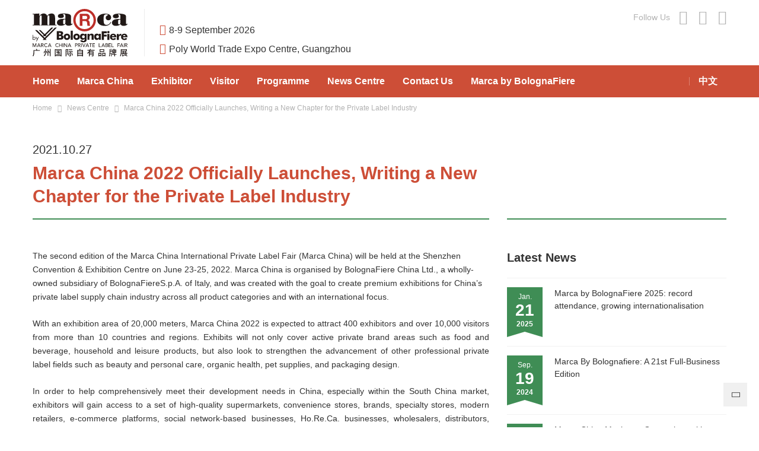

--- FILE ---
content_type: text/html; charset=UTF-8
request_url: http://www.marcachinafair.com/en/category/news-list/detail!http-www-marcachinafair-com-cn-category-news-list-detail-launch
body_size: 11780
content:
<!DOCTYPE html>
<!--[if IE 8]>
<html class="ie8 ie-low" lang="zh-cmn-Hans"> <![endif]-->
<!--[if IE 9]>
<html class="ie9 ie-low" lang="zh-cmn-Hans"> <![endif]-->
<!--[if !IE]><!-->
<html lang="zh-cmn-Hans">
<!--<![endif]-->

<head>
    <meta charset="utf-8">
    <meta http-equiv="X-UA-Compatible" content="IE=edge">
    <meta name="viewport" content="width=device-width,initial-scale=1.0,maximum-scale=1.0,user-scalable=no">
    <meta name="csrf-token" content="5qgmUwILHmhqYwPnNWDPenkAAMbsQ8R9bqeDOUhB">
    <meta name="renderer" content="webkit">
    <meta name="baidu-site-verification" content="code-6txCfIcxCC"/>
    <title>Marca China 2022 Officially Launches, Writing a New Chapter for the Private Label Industry | Marca China International Private Label Fair</title>
<meta name="keywords" content="News"/>
<meta name="description" content="The 4th Marca China Private Label Fair (Marca China) will take place on 25-26 September 2025 at the Guangzhou Poly World Trade Expo Centre. As the sister fair of Marca by BolognaFiere, Marca China is moving to Guangzhou and undergoing a comprehensive upgrade, aiming to provide a professional display and trade platform for high-quality manufacturers, retailers, and brand owners in the global private label industry, leading the industry's continued development in China and promoting the strategic transformation of the supplier-retailer relationship."/>

<meta property="og:title" content="Marca China 2022 Officially Launches, Writing a New Chapter for the Private Label Industry | Marca China International Private Label Fair"/>
<meta property="og:description" content="The 4th Marca China Private Label Fair (Marca China) will take place on 25-26 September 2025 at the Guangzhou Poly World Trade Expo Centre. As the sister fair of Marca by BolognaFiere, Marca China is moving to Guangzhou and undergoing a comprehensive upgrade, aiming to provide a professional display and trade platform for high-quality manufacturers, retailers, and brand owners in the global private label industry, leading the industry's continued development in China and promoting the strategic transformation of the supplier-retailer relationship."/>

<meta name="twitter:card" content="summary_large_image">
<meta name="twitter:title" content="Marca China 2022 Officially Launches, Writing a New Chapter for the Private Label Industry | Marca China International Private Label Fair">
<meta name="twitter:description" content="The 4th Marca China Private Label Fair (Marca China) will take place on 25-26 September 2025 at the Guangzhou Poly World Trade Expo Centre. As the sister fair of Marca by BolognaFiere, Marca China is moving to Guangzhou and undergoing a comprehensive upgrade, aiming to provide a professional display and trade platform for high-quality manufacturers, retailers, and brand owners in the global private label industry, leading the industry's continued development in China and promoting the strategic transformation of the supplier-retailer relationship.">
        
        <link rel="apple-touch-icon" sizes="180x180" href="https://www.marcachinafair.com/modulesassets/comofrontend/favicons/apple-touch-icon.png?v=2024-12-18-2">
    <link rel="icon" type="image/png" sizes="32x32" href="https://www.marcachinafair.com/modulesassets/comofrontend/favicons/favicon-32x32.png?v=2024-12-18-2">
    <link rel="icon" type="image/png" sizes="16x16" href="https://www.marcachinafair.com/modulesassets/comofrontend/favicons/favicon-16x16.png?v=2024-12-18-2">
    <link rel="manifest" href="https://www.marcachinafair.com/modulesassets/comofrontend/favicons/site.webmanifest?v=2024-12-18-2">
    <link rel="mask-icon" href="https://www.marcachinafair.com/modulesassets/comofrontend/favicons/safari-pinned-tab.svg?v=2024-12-18-2" color="#5bbad5">
    <meta name="msapplication-TileColor" content="#da532c">
    <meta name="theme-color" content="#ffffff">
    
<!-- ================== BASE CSS STYLE ================== -->
    <link rel="stylesheet" href="https://www.marcachinafair.com/modulesassets/comofrontend/css/bootstrap.min.css?v=2024-12-18-2">
    <link rel="stylesheet" href="https://www.marcachinafair.com/modulesassets/comofrontend/plugin/swiper/swiper-3.4.2.min.css?v=2024-12-18-2">
    <link rel="stylesheet" href="https://www.marcachinafair.com/modulesassets/comofrontend/plugin/fancybox/jquery.fancybox.min.css?v=2024-12-18-2">
    <link rel="stylesheet" href="https://www.marcachinafair.com/modulesassets/comofrontend/css/base.css?v=2024-12-18-2..">
    <link rel="stylesheet" href="https://www.marcachinafair.com/modulesassets/comofrontend/css/style_cn.css?v=2024-12-18-2">
        <link rel="stylesheet" href="https://www.marcachinafair.com/modulesassets/comofrontend/css/fonts/iconfont/iconfont.css?v=2024-12-18-2">
    <link rel="stylesheet" href="https://www.marcachinafair.com/modulesassets/comofrontend/css/fonts/lato/lato.css?v=2024-12-18-2">
    <!-- ================== / BASE CSS STYLE ================== -->

    <link rel="stylesheet" href="https://www.marcachinafair.com/modulesassets/comofrontend/css/page_cms.css?v=2024-12-18-2">
    <link rel="stylesheet" href="https://www.marcachinafair.com/modulesassets/comofrontend/css/bootstrap-select.min.css?v=2024-12-18-2">

    <!-- ================== BASE JS ================== -->
    <script src="https://www.marcachinafair.com/modulesassets/comofrontend/app.min.js?v=2024-12-18-2"></script>

    <script src="https://www.marcachinafair.com/vendor/jsvalidation/js/jsvalidation.js"></script>
    <script src="https://www.marcachinafair.com/modulesassets/comofrontend/js/lodash/lodash.min.js?v=2024-12-18-2"></script>

    <script src="https://www.marcachinafair.com/modulesassets/comofrontend/plugin/fancybox/jquery.fancybox.min.js?v=2024-12-18-2"></script>
    <script src="https://www.marcachinafair.com/modulesassets/comofrontend/plugin/swiper/swiper-3.4.2.jquery.min.js?v=2024-12-18-2"></script>
    <script src="https://www.marcachinafair.com/modulesassets/comofrontend/plugin/jquery.cycle2.min.js?v=2024-12-18-2"></script>
    <script src="https://www.marcachinafair.com/modulesassets/comofrontend/plugin/imagesloaded.pkgd.min.js?v=2024-12-18-2"></script>
    <script src="https://www.marcachinafair.com/modulesassets/comofrontend/plugin/jquery.dotdotdot.min.js?v=2024-12-18-2"></script>
    <script src="https://www.marcachinafair.com/modulesassets/comofrontend/plugin/jquery.nicescroll.min.js?v=2024-12-18-2"></script>
    <script src="https://www.marcachinafair.com/modulesassets/comofrontend/plugin/isotope.pkgd.min.js?v=2024-12-18-2"></script>
    <script src="https://www.marcachinafair.com/modulesassets/comofrontend/plugin/packery-mode.pkgd.min.js?v=2024-12-18-2"></script>
    <script src="https://www.marcachinafair.com/modulesassets/comofrontend/plugin/picturefill.min.js?v=2024-12-18-2"></script>
    <script src="https://www.marcachinafair.com/modulesassets/comofrontend/plugin/social-share.js?v=2024-12-18-2"></script>
    <script src="https://www.marcachinafair.com/modulesassets/comofrontend/plugin/qrcode.js?v=2024-12-18-2"></script>
    <script src="https://www.marcachinafair.com/modulesassets/comofrontend/js/front_common.js?v=2024-12-18-2"></script>

    <script>
        $.ajaxSetup({
            headers: {
                'X-CSRF-TOKEN': $('meta[name="csrf-token"]').attr('content')
            }, beforeSend: function () {
                if (this.data && this.data.indexOf('disableShowLoading') == -1) {
                    $.showLoading();
                }
            }, complete: function () {
                if (this.data && this.data.indexOf('disableShowLoading') == -1) {
                    $.hideLoading();
                }
            }
        });

        $.isEmpty = function (obj) {
            if (is_numeric(obj)) {
                return false;
            }
            return _.isEmpty(obj);
        };
        $.showLoading = function () {
            $('.ajax-loader').addClass('in');
        };
        $.hideLoading = function () {
            $('.ajax-loader').removeClass('in');
        };
        $.fn.showModal = function () {
            $(this).modal({backdrop: 'static', keyboard: false});
        };
        $.fn.hideModal = function () {
            $(this).modal('hide');
        };
    </script>
</head>
<body>

<img class="wechat_share_image" style="display: block; position: absolute; width: 0px; height: 0px; left: 0; top: 0;opacity: 0; z-index: -1;" src="">

<!-- 警告框 -->
<div class="como-warning-box">
    <style>
        .como-warning-box {
            display: block;
            position: fixed;
            width: 100%;
            height: 29px;
            line-height: 29px;
            text-align: center;
            font-size: 14px;
            font-weight: 600;
            color: #fff;
            background: rgba(231, 28, 36, 0.8);
            z-index: 1000;
            -moz-transition: transform .5s ease-out;
            -webkit-transition: transform .5s ease-out;
            -ms-transition: transform .5s ease-out;
            transition: transform .5s ease-out;
            -moz-transform: translate(0, -30px);
            -webkit-transform: translate(0, -30px);
            -ms-transform: translate(0, -30px);
            transform: translate(0, -30px);
        }

        .como-warning-box.in {
            -moz-transform: translate(0, 0);
            -webkit-transform: translate(0, 0);
            -ms-transform: translate(0, 0);
            transform: translate(0, 0);
        }

        .como-warning-box i {
            display: inline-block;
            position: relative;
            width: 14px;
            height: 14px;
            top: 8px;
            margin-right: 6px;
            vertical-align: top;
            -webkit-background-size: 14px 14px;
            background-size: 14px 14px;
            background-image: url('[data-uri]');
        }

        .como-warning-box span {
            display: inline-block;
            margin-right: 6px;
        }
    </style>
</div>
<header id="header">
    <div class="container">
        <div class="first-part">
            <div class="left">
                <a href="http://www.marcachinafair.com" class="logo" title="Marca China International Private Label Fair">
                    <img src="https://www.marcachinafair.com/modulesassets/comofrontend/css/img/logo.svg?v=2024-12-18-2" alt="Marca China International Private Label Fair">
                </a>
                <div class="info">
    <span><i class="i i-time"></i>8-9 September 2026</span>
    <span><i class="i i-place"></i>Poly World Trade Expo Centre, Guangzhou</span>
</div>
            </div>
            <div class="right">
                <div class="link-wrap">
            <span>Follow Us</span>
            <div class="link-list">
                                                                                <a href="https://marca-storage.www.comocloud.net/marca/2020/08/26/2020082612220222027bda.jpg"
                           class="i i-wechat"
                                                      data-pop-qr-code="bottom|md"
                                                        ></a>
                                                                                                    <a href="https://marca-storage.www.comocloud.net/marca/2025/05/07/20250507140258fec6f2b4.png"
                           class="i i-douyin"
                                                      data-pop-qr-code="bottom-left|md"
                                                   ></a>
                                                                                                                            <a class=" i i-linked i-" target="_blank" href="https://www.linkedin.com/company/marcachina/" rel="nofollow"></a>
                                                </div>
        </div>
                    <a href="javascript:;" class="i i-nav-toggle"></a>
                            </div>
        </div>
    </div>
    <div class="second-part">
        <div class="container">
            <div class="mobile-nav">
                <a href="javascript:;" class="i i-close"></a>
                <a href="/category/news-list/detail!http-www-marcachinafair-com-cn-category-news-list-detail-launch"
                   class="lang">中文</a>
            </div>
            <div class="left">
                <ul class="nav-list">
                        <li >
                <a class="item " target="_self" href="http://www.marcachinafair.com/en/">Home</a>
                            </li>
                    <li class=has-sub>
                <a class="item no-link" target="_self" href="javascript:;">Marca China</a>
                                    <div class="sub-nav-list">
                        <ul>
                                                            <li><a class="" target="_self" href="https://www.marcachinafair.com/en/Marca-China/Exhibition-info" rel="nofollow">About Marca China</a></li>
                                                            <li><a class="" target="_self" href="https://www.marcachinafair.com/en/Marca-China/About-private-label" rel="nofollow">Private Label Market in China</a></li>
                                                            <li><a class="" target="_self" href="https://www.marcachinafair.com/en/Marca-China/Brief" rel="nofollow">Organisers</a></li>
                                                            <li><a class="" target="_self" href="https://www.marcachinafair.com/en/Marca-China/Media-partners" rel="nofollow">Partners</a></li>
                                                    </ul>
                    </div>
                            </li>
                    <li class=has-sub>
                <a class="item no-link" target="_self" href="javascript:;">Exhibitor</a>
                                    <div class="sub-nav-list">
                        <ul>
                                                            <li><a class="" target="_self" href="https://www.marcachinafair.com/en/Exhibit/Application" rel="nofollow">Apply for Booth</a></li>
                                                            <li><a class="" target="_self" href="https://www.marcachinafair.com/en/Exhibit/Exhibits-categories" rel="nofollow">Exhibit Categories</a></li>
                                                            <li><a class="" target="_self" href="https://www.marcachinafair.com/en/Exhibit/why-exhibit" rel="nofollow">Why Exhibit</a></li>
                                                    </ul>
                    </div>
                            </li>
                    <li class=has-sub>
                <a class="item no-link" target="_self" href="javascript:;">Visitor</a>
                                    <div class="sub-nav-list">
                        <ul>
                                                            <li><a class="" target="_self" href="https://reg.marcachinafair.com/en?utm_source=website&utm_medium=banner&utm_campaign=promo" rel="nofollow">Visitor Pre-registration</a></li>
                                                            <li><a class="" target="_self" href="https://www.marcachinafair.com/en/look-around/visitor" rel="nofollow">Why Visit</a></li>
                                                            <li><a class="" target="_self" href="https://www.marcachinafair.com/en/look-around/transportation-cn" rel="nofollow">Venue & Transportation</a></li>
                                                            <li><a class="" target="_self" href="https://www.marcachinafair.com/en/look-around/travel-info" rel="nofollow">Travel Service</a></li>
                                                    </ul>
                    </div>
                            </li>
                    <li class=has-sub>
                <a class="item no-link" target="_self" href="javascript:;">Programme</a>
                                    <div class="sub-nav-list">
                        <ul>
                                                            <li><a class="" target="_self" href="https://www.marcachinafair.com/en/special-sector-event/event-overview-CN" rel="nofollow">Supplier–Retailer Day Overview</a></li>
                                                    </ul>
                    </div>
                            </li>
                    <li class=has-sub>
                <a class="item no-link" target="_self" href="javascript:;">News Centre</a>
                                    <div class="sub-nav-list">
                        <ul>
                                                            <li><a class="" target="_self" href="https://www.marcachinafair.com/en/Media/press-release" rel="nofollow">Press Release</a></li>
                                                            <li><a class="" target="_self" href="https://www.marcachinafair.com/en/Media/Photos" rel="nofollow">Photos & Videos</a></li>
                                                            <li><a class="" target="_self" href="https://www.marcachinafair.com/en/Media/http-www-marcachinafair-com-cn-category-news-list-detail-download" rel="nofollow">Download</a></li>
                                                    </ul>
                    </div>
                            </li>
                    <li >
                <a class="item " target="_self" href="https://www.marcachinafair.com/en/Contact" rel="nofollow">Contact Us</a>
                            </li>
                    <li class=has-sub>
                <a class="item " target="_self" href="https://www.marcachinafair.com/en/marcaquanqiuxilie-zhan" rel="nofollow">Marca by BolognaFiere</a>
                                    <div class="sub-nav-list">
                        <ul>
                                                            <li><a class="" target="_self" href="https://www.marcachinafair.com/en/marcaquanqiuxilie-zhan/global-marca" rel="nofollow">Marca by BolognaFiere</a></li>
                                                    </ul>
                    </div>
                            </li>
            </ul>


                <div class="link-wrap">
            <span>Follow Us</span>
            <div class="link-list">
                                                                                <a href="https://marca-storage.www.comocloud.net/marca/2020/08/26/2020082612220222027bda.jpg"
                           class="i i-wechat"
                                                      data-pop-qr-code="bottom|md"
                                                        ></a>
                                                                                                    <a href="https://marca-storage.www.comocloud.net/marca/2025/05/07/20250507140258fec6f2b4.png"
                           class="i i-douyin"
                                                      data-pop-qr-code="bottom-left|md"
                                                   ></a>
                                                                                                                            <a class=" i i-linked i-" target="_blank" href="https://www.linkedin.com/company/marcachina/" rel="nofollow"></a>
                                                </div>
        </div>
                </div>
            <div class="right">
                <div class="home-wrap">
                </div>                <div class="func-wrap">
                                        <a href="/category/news-list/detail!http-www-marcachinafair-com-cn-category-news-list-detail-launch"
                       class="lang">中文</a>
                </div>
            </div>
        </div>
    </div>
</header>
<script>
    function search(type) {
        $('.list-loading-box.' + type).removeClass('hide');
        var q = $('.' + type).val();
        if (q.length != 0 && q.trim().length != 0) {
            $.post("https://www.marcachinafair.com/en/quick_search", {
                q: q,
                _token: '5qgmUwILHmhqYwPnNWDPenkAAMbsQ8R9bqeDOUhB'
            }, function (rsp) {
                var search_list = rsp;
                $('.search-result').find('ul').empty();
                if (search_list.length == 0) {
                    var html = '<p class="no-search-result">NO RESULT</p>';
                    $('.search-result').find('ul').append(html);
                } else {
                    $.each(search_list, function (key, items) {
                        if (items.length > 0) {
                            var html = '<li>';
                            html += '<h4>' + items[0].entity_category + '</a></h4>';
                            $.each(items, function (index, item) {
                                html += '<span><a href="' + item.url + '">' + item.title + '</a></span>';
                            });
                            html += '<a href=' + items[0].full_search_url + ' class="more">More<i class="i i-right"></i></a>';
                            html += '</li>';

                            $('.search-result').find('ul').append(html);
                        }
                    });
                }
            });
        }
        $('.list-loading-box.' + type).addClass('hide');
    }

    function show_warning_box(warning_html) {
        if ($('.como-warning-box.in').length > 0) {
            $('.como-warning-box p').remove();
            $('.como-warning-box').removeClass('in');
        }
        $('.como-warning-box').prepend(warning_html);
        setTimeout(function () {
            $('.como-warning-box').addClass('in');
        }, 1000);
        $('.como-warning-box').click(function () {
            $(this).removeClass('in');
        });
    }

    </script>

    <div id="main">
    <div class="page-kv no-image">
        <div class="container">
    <div class="breadcrumb-navigation">
        <div class="breadcrumb-navigation-item">
            <a href="http://www.marcachinafair.com">Home</a>
        </div>
                                <div class="breadcrumb-navigation-item">
                <a href="https://www.marcachinafair.com/en/category/news-list">News Centre</a>
            </div>
                            <div class="breadcrumb-navigation-item">
                    <a href="https://www.marcachinafair.com/en/category/news-list/detail!http-www-marcachinafair-com-cn-category-news-list-detail-launch">Marca China 2022 Officially Launches, Writing a New Chapter for the Private Label Industry</a>
                </div>
                        </div>
</div>        <div class="page-kv-info">
            <div class="container">
                <div class="row">
                    <div class="col-sm-12 col-md-8">
                        <div class="page-title">
                            <time class="time">2021.10.27</time>
                            <h1 class="page-title-h1">Marca China 2022 Officially Launches, Writing a New Chapter for the Private Label Industry</h1>
                        </div>
                    </div>
                </div>
            </div>
        </div>
    </div>
    <div class="container">
        <div class="content-body row">
            <div class="col-md-8">
                                    <!-- layout 12 -->
<article class="container-cms-page"
         >
    <!-- block:文本 -->
<section id="block6178c9774aabc423953354"
         class="cms-block  margin-t-0 margin-b-default   cms-section-a4bfdbk"
         >

                                    <!-- comoeditor::templates.block.body.text START -->
<div class="cms-item cms-item-text">
        <p>The second edition of the Marca China International Private Label Fair (Marca China) will be held at the Shenzhen Convention &amp; Exhibition Centre on June 23-25, 2022. Marca China is organised by BolognaFiere China Ltd., a wholly-owned subsidiary of BolognaFiereS.p.A. of Italy, and was created with the goal to create premium exhibitions for China&rsquo;s private label supply chain industry across all product categories and with an international focus.</p>

<p style="text-align:justify">With an exhibition area of 20,000 meters, Marca China 2022 is expected to attract 400 exhibitors and over 10,000 visitors from more than 10 countries and regions. Exhibits will not only cover active private brand areas such as food and beverage, household and leisure products, but also look to strengthen the advancement of other professional private label fields such as beauty and personal care, organic health, pet supplies, and packaging design.</p>

<p style="text-align:justify">In order to help comprehensively meet their development needs in China, especially within the South China market, exhibitors will gain access to a set of high-quality supermarkets, convenience stores, brands, specialty stores, modern retailers, e-commerce platforms, social network-based businesses, Ho.Re.Ca. businesses, wholesalers, distributors, agents, import and export traders, and more.</p>

<p style="text-align:justify">A series of professional programmes and activities will also be offered during the fair to provide attendees the latest industry information and trends from a variety of perspectives:</p>

<ul>
	<li style="text-align:justify">The <strong>Conference Programme </strong>gathers domestic and foreign experts to address trending and crucial topics such as private label development in domestic and overseas markets, sustainability, packaging and design, marketing and sales channels, live streaming-based e-commerce and more.</li>
	<li style="text-align:justify"><strong>One-on-One Matchmaking </strong>services create a platform for exhibitors and visitors to connect and find solutions to their particular supply and demand needs.</li>
	<li style="text-align:justify"><strong>Marca Mart</strong> is a pop-up supermarket with a collection of private label brands that offers an immersive selection experience.</li>
	<li style="text-align:justify"><strong>Private Label Neo-Products Boulevard </strong>exhibits popular private label products launched within the last year.</li>
</ul>

<p style="text-align:justify">With its international and forward-looking vision, the inaugural Marca China 2021 exhibition was successfully held in Shenzhen, injecting new vitality into South China&rsquo;s related industries and China&rsquo;s broader private label market.</p>

<p style="text-align:justify">Marca China 2021 brought together 289 domestic and foreign exhibitors and nearly 6,000 professional visitors. A total of 12 onsite events were organised, with experts from 17 countries and regions participating including China, Italy, France, the UK, and Denmark. The result was 93 rounds of one-on-one onsite business matchmaking meetings.</p>

<p style="text-align:justify">This year, Marca China 2022 will be relocated to the Shenzhen Convention and Exhibition Centre (Futian) located in the city centre. With convenient transportation and comprehensive facilities, the venue will provide a pleasant and smooth experience for all exhibitors and visitors.</p>

<p style="text-align:justify">Marca China is the first international private label fair in China. Its parent exhibition in Italy - Marca by BolognaFiere International Private Label Conference and Exhibition - is a large private label trade show with a history of 17 successful events. It is the only private label show in Italy and has become the leading industry event in the field of private label businesses in Europe. Marca by BolognaFiere 2020 gathered 894 exhibitors and 12,088 professional visitors, covering an area of 44,885 square meters. Marca by BolognaFiere 2022 will take place from 19th-20th January in Bologna, Italy.</p>

<p style="text-align:justify">Marca China 2022 has now been officially launched. Reserve your booth now and receive an early bird discount (available through 31 December, 2021). For more information, please don&rsquo;t hesitate to contact us.</p>

<p style="text-align:justify">Marca China looks forward to your participation. In the new era of global retail, we invite you to join us in writing the new chapter for private label businesses together.</p>
    </div>
            </section>

</article>

                                <a href="https://www.marcachinafair.com/en/category/news-list" class="page-link">
                    <span class="i i-arrow-left"></span>
                    Back to News Center
                </a>
                                    <div class="footer-navigation ">
                                                    <div class="footer-navigation-item">
                                <a href="https://www.marcachinafair.com/en/category/news-list/detail!http-www-marcachinafair-com-cn-category-news-list-detail-news1"
                                   target="_self" class="footer-navigation-item__link">
                                    <div class="top">
                                        <i class="i i-arrow-left-angle"></i>
                                        <span>Previous</span>
                                    </div>
                                    <p>The 1st Edition of Marca China International Private Label Fair Ends with a Successful Conclusion and will Meet Youin June 2022 in Shenzhen</p>
                                </a>
                            </div>
                                                                            <div class="footer-navigation-item">
                                <a href="https://www.marcachinafair.com/en/category/news-list/detail!http-www-marcachinafair-com-cn-category-news-list-detail-Postponement2022"
                                   target="_self" class="footer-navigation-item__link">
                                    <div class="top">
                                        <span>Next</span>
                                        <i class="i i-arrow-right-angle"></i>
                                    </div>
                                    <p>Postponement Notice  of Marca China International Private Label Fair 2022</p>
                                </a>
                            </div>
                                            </div>
                            </div>

                        <div class="col-md-4 col-sm-12">
                                    <div class="card-list">
                        <h2 class="title">Latest News</h2>
                                                                                    <div class="card-item">
                                    <div class="time-label-block">
                                        <span class="month">Jan.</span>
                                        <span class="day">21</span>
                                        <span class="year">2025</span>
                                    </div>
                                    <div class="img-info">
                                        <h3 class="title">
                                            <a href="https://www.marcachinafair.com/en/category/news-list/detail!MB2025-Conclusivo-ENG"
                                               target="_self">
                                                Marca by BolognaFiere 2025:  record attendance, growing internationalisation
                                            </a>
                                        </h3>
                                    </div>
                                </div>
                                                            <div class="card-item">
                                    <div class="time-label-block">
                                        <span class="month">Sep.</span>
                                        <span class="day">19</span>
                                        <span class="year">2024</span>
                                    </div>
                                    <div class="img-info">
                                        <h3 class="title">
                                            <a href="https://www.marcachinafair.com/en/category/news-list/detail!MB-21st-Business-Edition"
                                               target="_self">
                                                Marca By Bolognafiere: A 21st Full-Business Edition
                                            </a>
                                        </h3>
                                    </div>
                                </div>
                                                            <div class="card-item">
                                    <div class="time-label-block">
                                        <span class="month">Sep.</span>
                                        <span class="day">09</span>
                                        <span class="year">2024</span>
                                    </div>
                                    <div class="img-info">
                                        <h3 class="title">
                                            <a href="https://www.marcachinafair.com/en/category/news-list/detail!MC25-Guangzhou"
                                               target="_self">
                                                Marca China Moving to Guangzhou with a Full Upgrade, Leading New Trends in Private Labels
                                            </a>
                                        </h3>
                                    </div>
                                </div>
                                                            <div class="card-item">
                                    <div class="time-label-block">
                                        <span class="month">Aug.</span>
                                        <span class="day">08</span>
                                        <span class="year">2024</span>
                                    </div>
                                    <div class="img-info">
                                        <h3 class="title">
                                            <a href="https://mp.weixin.qq.com/s/7d1KBj3UDWIOU43q2xVxvA"
                                               target="_blank">
                                                Marca China 2024 Post Show Report | Report Download
                                            </a>
                                        </h3>
                                    </div>
                                </div>
                                                            <div class="card-item">
                                    <div class="time-label-block">
                                        <span class="month">Jul.</span>
                                        <span class="day">03</span>
                                        <span class="year">2024</span>
                                    </div>
                                    <div class="img-info">
                                        <h3 class="title">
                                            <a href="https://www.marcachinafair.com/en/category/news-list/detail!Marca2024closing"
                                               target="_self">
                                                Marca China 2024 Concluded Successfully
                                            </a>
                                        </h3>
                                    </div>
                                </div>
                                                                        </div>
                            </div>
        </div>
    </div>
    <!-- 侧边分享 -->
<aside class="aside-nav">
    <div class="btn-share-wrap">
        <div class="aside-share" id="share" data-wechat-title="Share to wechat"></div>
    </div>
</aside>
<a href="javascript:;" class="return-top i i-arrow-right"></a></div>

<!-- footer -->
<footer id="footer">
    <div class="container">
        <div class="row">
            <div class="col-xs-12 col-sm-6 col-md-3">
                <div class="item">
                    <h4>Organised By</h4>
<p>BolognaFiere China Ltd.</p>
                </div>
            </div>
            <div class="col-xs-12 col-sm-6 col-md-3">
                <div class="item">
                    <h4>Contacts</h4>
<div class="box">
                        </div>
                        <div class="box">
                            <p>Tel: +86-21-33633011</p>
                        <p>Email: marca@bolognafierechina.com</p>
<p>Address: Room 209, Zone C, CREATER SPACE DuoYunXuan Art Center, No. 1188, Tianyaoqiao Road, Xuhui District, Shanghai, 200232</p>
                        </div>
                </div>
            </div>
            <div class="col-xs-12 col-sm-6 col-md-3">
                <div class="item">
                    <ul class="link-list">
            <h4>Follow Us</h4>
                            <li  class="wechat-btn" >
                                                                <a href="https://marca-storage.www.comocloud.net/marca/2020/08/26/2020082612220222027bda.jpg"
                           class="link i i-wechat"
                                                      data-pop-qr-code="right|sm"
                                                   >Wechat</a>
                                    </li>
                            <li  class="wechat-btn" >
                                                                <a href="https://marca-storage.www.comocloud.net/marca/2025/05/07/20250507140258fec6f2b4.png"
                           class="link i i-douyin"
                                                      data-pop-qr-code="right|sm"
                                                   >Douyin</a>
                                    </li>
                            <li >
                                                                <a class="link i i-linked i-" target="_blank" href="https://www.linkedin.com/company/marcachina/" rel="nofollow">LinkedIn</a>
                                    </li>
                    </ul>
                    </div>
            </div>
            <div class="col-xs-12 col-sm-6 col-md-3">
                <div class="item">
                    <h4>Newsletter</h4>
                    <p>Industry news, exhibition news, real-time updates.</p>
                    <div class="ipt-wrap">
                        <input type="email" class="ipt" placeholder="Email...">
                        <a href="javascript:;" class="i i-arrow-right ipt-modal"></a>
                    </div>
                </div>
            </div>
        </div>
    </div>
    <div class="copy-wrap">
        <div class="container">
            <div class="left-part">
                <p>
                                        <span>BolognaFiere China Ltd.</span>
                    |
                    <a href="https://www.marcachinafair.com/en/category/page-list/detail!privacy-policy"> Privacy Policy</a>
                    |
                    <a href="https://www.marcachinafair.com/en/category/page-list/detail!cookies-policy">Cookies Policy </a>
                    |
                    <a href="https://www.marcachinafair.com/en/category/page-list/detail!use-of-images-policy">Use of Images Policy </a>
                    |
                    <a target="_blank" href="http://beian.miit.gov.cn/">沪ICP备20009000号-2</a>
                </p>
            </div>
            <div class="right-part">
                <span>Designed &amp; developed by</span>
                <a class="logo-como" href="http://www.comonetwork.com" target="_blank">
                                    </a>
            </div>
        </div>
    </div>
</footer>
<div class="phone-horizontal">
    <span class="tit">请将手机竖屏观看</span>
</div>
<div class="modal fade mail-modal" id="mail" tabindex="-1" role="dialog" aria-labelledby="myModalLabel"></div>

<div class="modal fade" id="full-gallery-box">
    <button class="pop-close i i-close" type="button" data-dismiss="modal"></button>
    <iframe name="gallery-iframe" src="about:blank" frameborder="0"></iframe>
</div>

<div class="full-loading-box" style="display: none">
    <img src="https://www.marcachinafair.com/modulesassets/comofrontend/css/img/list_loading.gif?v=2024-12-18-2" alt="">
</div>
<script>
    window._bd_share_config = {
        common: {
            bdUrl: window.location.href
        },
        share: [{
            bdSign: 'off'
        }, {
            bdCustomStyle: 'https://www.marcachinafair.com/modulesassets/comofrontend/css/base.css?v=2024-12-18-2'
        }]
    };
    // ----------- cms -----------
    $('.swiper-container.swiper-cms').each(function () {
        $(this).swiper({
            nextButton: $(this).siblings('.swiper-next'),
            prevButton: $(this).siblings('.swiper-prev'),
            pagination: $(this).siblings('.swiper-pagination')[0],
            paginationClickable: true,
            lazyLoading: true,
            lazyLoadingInPrevNext: true,
        });
    });
</script>

<!-- modal -->
<div class="modal fade mail-modal" id="subscription" tabindex="-1" role="dialog" aria-labelledby="myModalLabel">
    <div class="modal-dialog modal-dialog-centered_sm" role="document">
        <div class="modal-content">
            <button class="close-btn i i-close" data-dismiss="modal"></button>
            <div class="mail-box">
                <h3 class="title">Successfully Subscribed!</h3>
                <div class="form-group">
                    <div class="btn-group">
                        <button class="btn btn-larger main-color"
                                data-dismiss="modal">Close</button>
                    </div>
                </div>
            </div>
        </div>
    </div>
</div>

<script>
    $(document).ready(function () {
        //打开订阅的表单
        $('.ipt-modal').on('click', function () {
            $.get("https://www.marcachinafair.com/en/form", function (res) {
                $("#mail").html('').html(res);
                $('input[name="mail"]').val($('.ipt').val())
                $('#mail').showModal();
            });
        });

        var mailModal = '';
        if (mailModal === 'show') {
            $('.ipt-modal').click();
        }

        //Fancybox
        $('[data-fancybox]').fancybox({
            loop: false,
            slideShow: false,
            fullScreen: false,
            thumbs: false,
            closeClickOutside: false,
            baseClass: 'fancybox-ccbf',
            caption: function (instance, item) {
                var $this = $(this);
                var captionText = $this.next('.caption').html() || '';
                var filename = $this.data('file-name');
                var downloadElement = '<a class="fancy-btn download" href="' + $this.data('link') + '?attname=' + filename + '"><i class="i i-download"></i><span>下载大图</span></a>';
                var downloadElementCenter = '<a class="fancy-btn download v-center" href="' + $this.data('link') + '?attname=' + filename + '"><i class="i i-download"></i><span>下载大图</span></a>';
                var readMoreElement = '<span class="fancy-btn readmore"><i class="i i-arrow-bottom"></i></span>';
                var bg = '<div class="fancybox-caption-bg"></div>';
                // if (captionText.length == 0) {
                //     return downloadElementCenter
                // }
                if (captionText.length > 150) {
                    // return '<div class="caption hidemore">' + captionText + '</div>'+ readMoreElement + downloadElement + bg;
                    return '<div class="caption hidemore">' + captionText + '</div>' + readMoreElement + bg;
                } else {
                    //return '<div class="caption">' + captionText + '</div>' + downloadElement + bg;
                    return '<div class="caption">' + captionText + '</div>' + bg;
                }

            }
        });
        $('body').on('click', '.fancy-btn.readmore', function () {
            $(this).prev('.caption').toggleClass('hidemore')
        })
    });
</script>
<!-- Global site tag (gtag.js) - Google Analytics -->
<script async src="https://www.googletagmanager.com/gtag/js?id=G-FF7ZMB7DTT"></script>
<script>
  window.dataLayer = window.dataLayer || [];
  function gtag(){dataLayer.push(arguments);}
  gtag('js', new Date());

  gtag('config', 'G-FF7ZMB7DTT');
</script>
<script>
var _hmt = _hmt || [];
(function() {
  var hm = document.createElement("script");
  hm.src = "https://hm.baidu.com/hm.js?4a9f8a7fcf19df007531ade1afc73352";
  var s = document.getElementsByTagName("script")[0]; 
  s.parentNode.insertBefore(hm, s);
})();
</script>
<script>
var _hmt = _hmt || [];
(function() {
  var hm = document.createElement("script");
  hm.src = "https://hm.baidu.com/hm.js?b150d8b7071db7fe3ba23cebdfe428e3";
  var s = document.getElementsByTagName("script")[0]; 
  s.parentNode.insertBefore(hm, s);
})();
</script>
</body>
</html>


--- FILE ---
content_type: text/css
request_url: https://www.marcachinafair.com/modulesassets/comofrontend/css/base.css?v=2024-12-18-2..
body_size: 21794
content:
:root,
body {
  --primary: #cd4e37;
  --on-primary: #fff;
  --on-dark-pirmary: #fdfbd7;
  --primary-dark: #b32a25;
  --secondary: #3f8d55;
  --on-secondary: #fff;
  --secondary2: #fdfbd7;
  --on-secondary2: #333;

  --body-color: #333;
  --muted-color: #b1b1b1;
  --dark-color: #979797;
  --border-radius-btn: 0px;
  --border-radius: 0px;
  --border-radius-lg: 0px;
  --hr-color: var(--secondary);
  --type-bg: var(--secondary);
}

/* -------------------------------
 * 公共类
-------------------------------- */
.margin-auto {
  margin: auto;
}

.margin-0 {
  margin: 0 !important;
}

.margin-30 {
  margin: 30px !important;
}

.m-t-0 {
  margin-top: 0 !important;
}

.m-t-2 {
  margin-top: 2px !important;
}

.m-t-5 {
  margin-top: 5px !important;
}

.m-t-10 {
  margin-top: 10px !important;
}

.m-t-15 {
  margin-top: 15px !important;
}

.m-t-20 {
  margin-top: 20px !important;
}

.m-t-30 {
  margin-top: 30px !important;
}

.m-l-0 {
  margin-left: 0 !important;
}

.m-l-5 {
  margin-left: 5px !important;
}

.m-l-10 {
  margin-left: 10px !important;
}

.m-l-15 {
  margin-left: 15px !important;
}

.m-l-20 {
  margin-left: 20px !important;
}

.m-l-30 {
  margin-left: 30px !important;
}

.m-r-0 {
  margin-right: 0 !important;
}

.m-r-5 {
  margin-right: 5px !important;
}

.m-r-10 {
  margin-right: 10px !important;
}

.m-r-15 {
  margin-right: 15px !important;
}

.m-r-20 {
  margin-right: 20px !important;
}

.m-r-30 {
  margin-right: 30px !important;
}

© .m-b-0 {
  margin-bottom: 0 !important;
}

.m-b-5 {
  margin-bottom: 5px !important;
}

.m-b-10 {
  margin-bottom: 10px !important;
}

.m-b-15 {
  margin-bottom: 15px !important;
}

.m-b-20 {
  margin-bottom: 20px !important;
}

.m-b-30 {
  margin-bottom: 30px !important;
}

.padding-0 {
  padding: 0 !important;
}

.p-t-0 {
  padding-top: 0 !important;
}

.p-t-10 {
  padding-top: 10px !important;
}

.p-t-15 {
  padding-top: 15px !important;
}

.p-t-20 {
  padding-top: 20px !important;
}

.p-t-30 {
  padding-top: 30px !important;
}

.p-l-0 {
  padding-left: 0 !important;
}

.p-l-5 {
  padding-left: 5px !important;
}

.p-l-10 {
  padding-left: 10px !important;
}

.p-l-15 {
  padding-left: 15px !important;
}

.p-l-20 {
  padding-left: 20px !important;
}

.p-l-30 {
  padding-left: 30px !important;
}

.p-r-0 {
  padding-right: 0 !important;
}

.p-r-5 {
  padding-right: 5px !important;
}

.p-r-10 {
  padding-right: 10px !important;
}

.p-r-15 {
  padding-right: 15px !important;
}

.p-r-20 {
  padding-right: 20px !important;
}

.p-r-30 {
  padding-right: 30px !important;
}

.p-b-0 {
  padding-bottom: 0 !important;
}

.p-b-5 {
  padding-bottom: 5px !important;
}

.p-b-10 {
  padding-bottom: 10px !important;
}

.p-b-15 {
  padding-bottom: 15px !important;
}

.p-b-20 {
  padding-bottom: 20px !important;
}

.p-b-30 {
  padding-bottom: 30px !important;
}

.scroll-lock,
.scroll-lock body {
  overflow: hidden;
}

.body-fixed body {
  /* position: fixed;
  width: 100%; */
}

.img-src {
  font: 0/0 a;
}

.img-src > img {
  max-width: 100%;
  max-height: 100%;
}

.img-top,
.img-middle,
.img-bottom {
  font-size: 0;
  text-align: center;
}

.img-top:after,
.img-middle:after,
.img-bottom:after {
  content: '';
  display: inline-block;
  width: 0;
  height: 100%;
}

.img-top:after,
.img-top > img {
  vertical-align: top;
}

.img-middle:after,
.img-middle > img {
  vertical-align: middle;
}

.img-bottom:after,
.img-bottom > img {
  vertical-align: bottom;
}

.no-link {
  cursor: default !important;
}

.text-underline {
  text-decoration: underline !important;
}

.lockscroll,
.lockscroll body {
  height: 100vh !important;
  overflow: hidden !important;
}

.col-offset-left-xs-1 {
  padding-left: calc(8.333% + 15px);
}

.phone-horizontal {
  display: none;
}

@media screen and (max-width: 812px) and (min-width: 480px) and (orientation: landscape) {
  body * {
    display: none;
    pointer-events: none;
  }

  body:after {
    content: '';
    position: fixed;
    top: 0;
    left: 0;
    right: 0;
    bottom: 0;
    z-index: 2000;
    background: var(--primary);
    color: #fff;
    backface-visibility: hidden;
  }

  .phone-horizontal {
    background: url(./img/phone-horizontal.png) no-repeat center top;
    background-size: 65px 65px;
    position: fixed;
    left: 50%;
    top: 50%;
    transform: translate(-50%, -50%);
    width: 295px;
    height: 109px;
    z-index: 2001;
    color: #fff;
    display: block;
  }

  .phone-horizontal .tit {
    font-size: 14px;
    position: absolute;
    bottom: 0;
    left: 50%;
    transform: translateX(-50%);
    display: inline-block;
  }
}

.d-block {
  display: block !important;
}

.d-none {
  display: none !important;
}

@media (min-width: 992px) {
  .d-lg-none {
    display: none !important;
  }

  .d-lg-block {
    display: block !important;
  }
}

/* -------------------------------
* 全局项
-------------------------------- */
/* html,body {
    -ms-touch-select: none;
    -webkit-user-select: none;
    -moz-user-select: none;
    -ms-user-select: none;
    user-select: none;
} */
body {
  font: 400 14px/1.65 'Lato', Helvetica, Arial, 'PingFangSC', 'Hiragino Sans GB', 'Microsoft YaHei',
    sans-serif;
  color: #333;
  -webkit-font-smoothing: antialiased;
  -moz-osx-font-smoothing: grayscale;
  overflow-x: hidden;
}

a {
  color: inherit;
}

a:hover,
a:focus {
  text-decoration: none;
  color: inherit;
  outline: none;
}

button {
  outline: none !important;
  border-radius: 0;
}

/* 背景颜色 */
.global-nav .first-level-menu > li:hover > a,
.global-nav .second-level-menu > li:hover > .link-wrap,
.global-nav .three-level-menu > li:hover a,
.guide-header .link-wrap,
.nav-aside li.active a,
.nav-aside li:hover a,
.filter-box .select-item .bootstrap-select > .dropdown-menu li a:focus,
.filter-box .select-item .bootstrap-select > .dropdown-menu li a:hover,
.mail-box .btn.main-color {
  background: var(--primary);
}

.label-element {
  background: rgba(255, 190, 12, 0.9);
}

/* 文字颜色 */
.swiper-carousel-text h3,
.card-list .card-item .card-label,
.pagination-block li.num a:hover,
.pagination-block li.num.active a,
.download-info h3,
.mail-box > .title,
.page-kv.no-image .page-title-h1 {
  color: var(--primary);
}

.related-news-list.has-hr,
.pagination-block li.num a:hover:after,
.pagination-block li.num.active a:after,
.footer-top .item h3 span {
  border-color: var(--primary) !important;
}

.swiper-pagination-ccbf .swiper-pagination-bullet-active,
.pagination-block li .control:hover,
.retuen-list a:hover {
  background: var(--primary);
}

.swiper-carousel-text .more i,
.swiper-carousel-text .more span,
.layout-element .info a:hover,
.card-list .card-item .read-more:hover,
.card-list.has-img .card-item .link-list a:hover {
  color: var(--primary);
}

.footer-top .item h3,
.swiper-pagination-ccbf .swiper-pagination-bullet-active,
.card-list.has-hr,
.timeline-list.has-hr {
  border-color: var(--primary) !important;
}

.page-title-h1 {
  color: var(--on-dark-pirmary);
}

.color-main {
  color: var(--primary);
}

.video-show #header {
  z-index: 0;
}

/* header */
#header {
  position: relative;
  z-index: 10;
}

#header .first-part {
  display: flex;
  justify-content: space-between;
  padding: 15px 0;
}

#header.v-fixed .second-part {
  position: fixed;
  width: 100%;
  top: 0;
  z-index: 9;
}

@media (max-width: 991px) {
  #header.v-fixed .first-part .right {
    position: fixed;
    width: 100%;
    top: 0;
    z-index: 9;
  }
}

#header .first-part .left {
  flex-grow: 1;
  display: inline-flex;
  align-items: flex-end;
}
#header .first-part .logo-wrap {
  padding: 0;
  margin: 0;
}
#header .first-part .logo {
  overflow: hidden;
  padding-right: 25px;
  position: relative;
  height: 100%;
  /* border-right: 1px rgba(68,68,68,.1) solid; */
}

#header .first-part .logo:before {
  content: '';
  display: inline-block;
  width: 1px;
  height: 100%;
  background: rgba(68, 68, 68, 0.1);
  position: absolute;
  right: 0;
  top: 0;
}

#header .first-part .logo:after {
  content: '';
  display: inline-block;
  width: 0;
  height: 100%;
  clear: both;
  vertical-align: middle;
}

#header .first-part .logo img {
  display: inline-block;
  height: 80px;
  vertical-align: middle;
}

#header .first-part .info {
  display: inline-block;
  font-size: 16px;
  line-height: 1.5;
  margin-left: 25px;
}

#header .first-part .info span {
  display: flex;
  align-items: flex-start;
}

#header .first-part .info span:not(:last-child) {
  margin-bottom: 8px;
}

#header .first-part .info span .i {
  font-size: 18px;
  color: var(--primary);
  line-height: 1;
  margin-right: 5px;
  margin-top: 2px;
  font-style: normal;
}

#header .first-part .info span em {
  font-style: normal;
  font-weight: 400;
}

#header .first-part .right {
  flex-shrink: 0;
  text-align: right;
}

#header .first-part .right .i-nav-toggle {
  display: none;
}

#header .first-part .right .link-wrap {
  display: inline-flex;
  align-items: center;
  font-size: 14px;
  line-height: 1.2;
  color: rgba(0, 0, 0, 0.3);
  margin-bottom: 25px;
}

#header .first-part .right .link-wrap .i {
  margin-left: 15px;
  font-size: 24px;
  transition: color 0.3s ease;
  position: relative;
}

#header .first-part .right .link-wrap .i:hover {
  color: var(--primary);
}

#header .first-part .right .count-down {
  font-size: 14px;
  line-height: 1.5;
}

#header .first-part .right .count-down span {
  font-size: 26px;
  line-height: 1.1;
  color: var(--primary);
  font-weight: 800;
  margin: 0 8px;
}

#header .first-part .wechat-box {
  position: absolute;
  opacity: 0;
  visibility: hidden;
  pointer-events: none;
  left: 50%;
  top: 40px;
  z-index: 3;
  transform: translateX(-50%);
  width: 200px;
  height: 200px;
  background: #fff;
  border-radius: 0;
  box-shadow: 0 0 10px rgba(0, 0, 0, 0.2);
  -webkit-transition: opacity 0.3s, visibility 0.3s;
  transition: opacity 0.3s, visibility 0.3s;
}

#header .first-part .i-wechat.open {
  color: var(--primary);
}

#header .first-part .i-wechat.open .wechat-box {
  opacity: 1;
  visibility: visible;
  pointer-events: initial;
}

#header .first-part .wechat-box:before {
  position: absolute;
  top: -7px;
  left: 50%;
  z-index: -1;
  content: '';
  width: 20px;
  height: 20px;
  border-radius: 6px;
  background: #fff;
  box-shadow: 0 0 10px rgba(0, 0, 0, 0.2);
  -webkit-transform: translateX(-50%) rotate(45deg);
  -ms-transform: translateX(-50%) rotate(45deg);
  transform: translateX(-50%) rotate(45deg);
}

#header .first-part .wechat-box .qr-code {
  overflow: hidden;
  padding: 7px;
  background: #fff;
  border-radius: 0;
}

.wechat-box .qr-code img {
  max-width: 100%;
  max-height: 100%;
}

#header .second-part {
  background: var(--primary);
}

#header .second-part .container {
  display: flex;
  color: #fff;
}

#header .second-part .mobile-nav {
  display: none;
}

#header .second-part .left {
  flex-grow: 1;
  flex-shrink: 0;
  padding-right: 30px;
}

#header .second-part .left .link-wrap {
  display: none;
}

#header .second-part .wechat-box {
  position: fixed;
  opacity: 0;
  visibility: hidden;
  pointer-events: none;
  left: 0;
  top: 0;
  z-index: 3;
  width: 100%;
  height: 100%;
  text-align: center;
  background: rgba(0, 0, 0, 0.9);
  -webkit-transition: opacity 0.3s, visibility 0.3s;
  transition: opacity 0.3s, visibility 0.3s;
}

#header .second-part .link-wrap .i:hover {
  color: rgba(0, 0, 0, 0.3) !important;
}

#header .second-part .i-wechat.open .wechat-box {
  opacity: 1;
  visibility: visible;
  pointer-events: initial;
}

#header .second-part .wechat-box .i-close {
  position: absolute;
  top: 20px;
  right: 10px;
  width: 50px;
  height: 50px;
  line-height: 50px;
  text-align: center;
  padding: 0;
  border: none;
  background: none;
  color: #fff;
  opacity: 1;
  font-size: 20px;
}

#header .second-part .i-wechat .wechat-box:after {
  content: '';
  width: 0;
  height: 100%;
  display: inline-block;
  vertical-align: middle;
}

#header .second-part .wechat-box .qr-code {
  display: inline-block;
  vertical-align: middle;
  width: 200px;
  height: 200px;
  border-radius: 0;
  overflow: hidden;
  padding: 5px;
  background: #fff;
}

#header .second-part .nav-list {
  list-style: none;
  padding-left: 0;
  margin-left: -15px;
  margin-bottom: 0;
}

#header .second-part .nav-list li {
  float: left;
  position: relative;
}

#header .second-part .nav-list li.open > a {
  background: #fff;
  color: var(--primary);
}

#header .second-part .nav-list li.open .sub-nav-list {
  display: block;
  height: auto;
  pointer-events: initial;
}

#header .second-part .nav-list .item {
  display: inline-block;
  font-size: 16px;
  line-height: 22px;
  font-weight: 800;
  padding: 16px 15px;
  transition: color 0.3s ease-in-out, background 0.3s ease-in-out, box-shadow 0.3s ease-in-out;
}

#header .second-part a:hover {
  background: #fff;
  color: var(--primary);
  box-shadow: 0px 1px 1px 2px rgba(0, 0, 0, 0.1);
}

#header .second-part .sub-nav-list {
  /* display: none; */
  width: 245px;
  position: absolute;
  top: 100%;
  left: 0;
  z-index: 2;
  color: #444;
  background: #fff;
  box-shadow: -3px 3px 4px -1px rgba(0, 0, 0, 0.1);
  /* display: none; */
  height: 0;
  overflow: hidden;
  transition: height 0.3s ease;
}

#header .second-part .sub-nav-list ul,
#header .second-part .sub-nav-list li {
  list-style: none;
  padding-left: 0;
  overflow: hidden;
}

#header .second-part .sub-nav-list li {
  display: block;
  width: 100%;
}

#header .second-part .sub-nav-list a {
  display: block;
  width: 100%;
  font-size: 14px;
}

#header .second-part .sub-nav-list li a:hover {
  background: var(--primary);
  color: #fff;
  box-shadow: none;
}

#header .second-part .right {
  flex-shrink: 0;
  overflow: hidden;
}

#header .second-part .home-wrap,
#header .second-part .func-wrap {
  float: left;
  font-size: 0;
  overflow: hidden;
}

#header .second-part a {
  display: inline-block;
  font-size: 16px;
  line-height: 22px;
  font-weight: 800;
  padding: 16px 15px;
  float: left;
  transition: color 0.3s ease-in-out, background 0.3s ease-in-out, box-shadow 0.3s ease-in-out;
}

#header .second-part .i-search {
  font-size: 16px;
}

#header .second-part .lang {
  position: relative;
  padding-left: 16px;
}

#header .second-part .lang:before {
  content: '';
  display: block;
  width: 1px;
  height: 14px;
  position: absolute;
  top: 50%;
  left: 0;
  transform: translateY(-50%);
  background: rgba(255, 255, 255, 0.3);
}

@media (max-width: 991px) {
  #header .first-part {
    padding: 0;
    flex-wrap: wrap;
  }

  #header .first-part .left {
    width: 100%;
    flex-shrink: 0;
    padding: 12px 0;
  }

  #header .first-part .logo {
    flex-shrink: 0;
    padding-right: 13px;
  }

  #header .first-part .logo img {
    height: 45px;
  }

  #header .first-part .info {
    font-size: 11px;
    line-height: 1.27;
    margin-left: 13px;
    margin-bottom: -3px;
  }

  #header .first-part .info span:not(:last-child) {
    margin-bottom: 3px;
  }

  #header .first-part .info span .i {
    font-size: 14px;
    margin-top: 0;
  }

  #header .first-part .right {
    width: calc(100% + 48px);
    padding: 0 24px;
    margin-left: -24px;
    display: flex;
    justify-content: space-between;
    background: var(--primary);
    color: #fff;
  }

  #header .first-part .right .i-nav-toggle {
    display: inline-flex;
    justify-content: center;
    align-items: center;
    width: 40px;
    height: 40px;
    font-size: 20px;
    flex-shrink: 0;
  }

  #header .first-part .right .link-wrap {
    display: none;
  }

  #header .first-part .right .count-down {
    font-size: 12px;
    line-height: 40px;
  }

  #header .first-part .right .count-down span {
    font-size: 16px;
    color: #fac76f;
    margin: 0 5px;
  }

  #header .second-part {
    position: fixed;
    top: 0;
    left: 0;
    z-index: 9;
    width: 100%;
    height: 100vh;
    background: #fff;
    opacity: 0;
    visibility: hidden;
    z-index: -1;
    pointer-events: none;
    transition: opacity 0.3s ease, visibility 0.3s ease;
  }

  #header .second-part.show {
    opacity: 1;
    visibility: visible;
    z-index: 9;
    pointer-events: initial;
  }

  #header .second-part .container {
    color: #444;
    flex-direction: column;
    width: calc(100% + 40px);
    margin-left: -20px;
    height: 100%;
    overflow: hidden;
  }

  #header .second-part .mobile-nav {
    padding: 10px 10px 10px 10px;
    display: flex;
    justify-content: space-between;
    border-bottom: 1px #f2f2f2 solid;
  }

  #header .second-part .mobile-nav a {
    display: inline-flex;
    justify-content: center;
    align-items: center;
    width: 40px;
    height: 40px;
    font-size: 18px;
    flex-shrink: 0;
    color: var(--primary);
  }

  #header .second-part .mobile-nav .lang {
    font-size: 16px;
    width: auto;
    padding-left: 10px;
    padding-right: 10px;
  }

  #header .second-part a {
    font-size: 16px;
    line-height: 22px;
    padding: 15px 15px;
  }

  #header .second-part .left {
    width: 100%;
    padding-right: 0;
    flex-grow: 1;
    overflow: hidden;
    overflow-y: auto;
    flex-shrink: initial;
    z-index: 1;
  }

  #header .second-part .nav-list {
    margin-left: 0;
    display: block;
    overflow: hidden;
    margin-bottom: 40px;
  }

  #header .second-part .nav-list li {
    float: none;
    position: relative;
  }

  #header .second-part .nav-list li.has-sub > a:after {
    content: '\e6a4';
    font-family: 'i';
    font-size: 14px;
    line-height: 1;
    position: absolute;
    right: 20px;
    top: 50%;
    transform: translateY(-50%) rotateZ(90deg);
    transform-origin: center;
    transition: transform 0.3s ease;
  }

  #header .second-part .nav-list .item {
    width: 100%;
    font-size: 16px;
    line-height: 22px;
    padding: 16px 20px;
    float: none;
    color: #444;
    border-bottom: 1px #f2f2f2 solid;
    box-shadow: none !important;
    position: relative;
  }

  #header .second-part .nav-list > li.open > a {
    color: var(--primary);
  }

  #header .second-part .nav-list > li.open > a:after {
    transform: translateY(-50%) rotateZ(-90deg);
  }

  #header .second-part .sub-nav-list {
    width: 100%;
    position: relative;
    top: 0;
    box-shadow: none !important;
    z-index: 1;
  }

  #header .second-part .sub-nav-list a {
    font-size: 14px;
    padding: 8px 30px;
    float: none;
  }

  #header .second-part .sub-nav-list li:first-child a {
    padding-top: 20px;
  }

  #header .second-part .sub-nav-list li:last-child a {
    padding-bottom: 20px;
    border-bottom: 1px #f2f2f2 solid;
  }

  #header .second-part .left .link-wrap {
    display: block;
    font-size: 12px;
    line-height: 1.2;
    color: rgba(0, 0, 0, 0.3);
    padding: 0 20px;
    overflow: hidden;
    margin-bottom: 20px;
  }

  #header .second-part .left .link-wrap a {
    display: inline-block;
    font-size: 24px;
    line-height: 1;
    font-weight: 400;
    padding: 10px 7px;
    margin-top: 5px;
    box-shadow: none !important;
    text-shadow: none !important;
  }

  #header .second-part .left .link-wrap a:first-of-type {
    margin-left: -7px;
  }

  #header .second-part .right {
    width: 100%;
    background: var(--primary);
    color: #fff;
    padding: 0 10px;
  }

  #header .second-part .right a {
    padding: 13px 10px;
  }

  #header .second-part .right .func-wrap {
    display: none;
  }
}

@media (max-width: 767px) {
  #header .first-part .right {
    width: calc(100% + 30px);
    padding: 0 15px 0 10px;
    margin-left: -15px;
  }

  #header .second-part .container {
    width: calc(100% + 30px);
    margin-left: -15px;
  }
}

/* footer */
#footer {
  background: #f1f1f1;
  position: relative;
  padding-top: 2px;
}

#footer:before {
  content: '';
  position: absolute;
  top: 0;
  left: 0;
  z-index: 1;
  display: block;
  width: 100%;
  height: 2px;
  background-color: var(--hr-color);
  /* background: linear-gradient(
    to right,
    rgba(241, 145, 25, 1) 0%,
    rgba(247, 188, 117, 1) 50%,
    rgba(241, 132, 111, 1) 100%
  ); */
}

#footer > .container {
  padding-top: 35px;
  padding-bottom: 30px;
}

#footer .item {
  font-size: 12px;
  line-height: 1.6;
}

#footer .item h4 {
  font-size: 14px;
  line-height: 1;
  font-weight: 800;
  margin: 0 0 15px 0;
  color: var(--primary);
}

#footer .item p {
  margin-bottom: 5px;
}

#footer .item strong {
  font-weight: 800;
}

#footer .item .box {
  margin-bottom: 5px;
}

#footer .item .box p {
  margin-bottom: 0;
}

#footer .item .link-list {
  margin-bottom: 0;
}

#footer .item .link-list {
  list-style: none;
  /* overflow: hidden; */
  padding-left: 0;
}

#footer .item .link-list li {
  display: block;
}

#footer .item .link-list .link {
  display: inline-flex;
  align-items: center;
  font-size: 12px;
  line-height: 1;
  margin-bottom: 6px;
  position: relative;
}

#footer .item .link-list .link:hover {
  color: var(--primary);
}

#footer .item .link-list .link:hover:before {
  color: var(--primary);
}

#footer .item .link-list .link:before {
  font-size: 18px;
  line-height: 1;
  color: #444;
  margin-right: 10px;
}

#footer .wechat-box {
  position: absolute;
  opacity: 0;
  visibility: hidden;
  pointer-events: none;
  left: calc(100% + 15px);
  top: 50%;
  z-index: 3;
  transform: translateY(-50%);
  width: 160px;
  height: 160px;
  background: #fff;
  border-radius: 0;
  box-shadow: 0 0 10px rgba(0, 0, 0, 0.2);
  -webkit-transition: opacity 0.3s, visibility 0.3s;
  transition: opacity 0.3s, visibility 0.3s;
}

#footer .item .link-list .wechat-box .i-close {
  display: inline-block;
  position: absolute;
  top: 20px;
  right: 10px;
  width: 50px;
  height: 50px;
  line-height: 50px;
  text-align: center;
  padding: 0;
  border: none;
  background: none;
  color: #fff !important;
  opacity: 1;
  font-size: 20px;
  display: none;
  margin: 0;
}

#footer .wechat-btn.open,
#footer .item .link-list .wechat-btn.open:before {
  color: var(--primary);
}

#footer .wechat-btn.open .wechat-box {
  opacity: 1;
  visibility: visible;
  pointer-events: initial;
}

#footer .wechat-box:before {
  position: absolute;
  top: 50%;
  left: -7px;
  z-index: -1;
  content: '';
  width: 20px;
  height: 20px;
  border-radius: 6px;
  background: #fff;
  box-shadow: 0 0 10px rgba(0, 0, 0, 0.2);
  -webkit-transform: translateY(-50%) rotate(45deg);
  -ms-transform: translateY(-50%) rotate(45deg);
  transform: translateY(-50%) rotate(45deg);
}

#footer .wechat-box .qr-code {
  overflow: hidden;
  padding: 7px;
  background: #fff;
  border-radius: 0;
}

#footer .item .ipt-wrap {
  overflow: hidden;
  position: relative;
}

#footer .item .ipt-wrap .ipt {
  width: 100%;
  height: 40px;
  color: #444;
  border: 1px rgba(0, 0, 0, 0.15) solid;
  border-radius: 0;
  padding: 8px 52px 8px 12px;
  font-size: 14px;
  line-height: 24px;
  -webkit-box-shadow: none;
  -webkit-appearance: none;
  appearance: none;
  box-shadow: none !important;
  text-shadow: none !important;
  outline: none !important;
  background-color: #fff;
}

input::-webkit-input-placeholder {
  color: #b1b1b1;
}

input::-moz-placeholder {
  /* Mozilla Firefox 19+ */
  color: #b1b1b1;
}

input:-moz-placeholder {
  /* Mozilla Firefox 4 to 18 */
  color: #b1b1b1;
}

input:-ms-input-placeholder {
  /* Internet Explorer 10-11 */
  color: #b1b1b1;
}

#footer .item .ipt-wrap .i {
  position: absolute;
  top: 0;
  right: 0;
  display: -webkit-inline-box;
  display: -ms-inline-flexbox;
  display: inline-flex;
  -webkit-box-pack: center;
  -ms-flex-pack: center;
  justify-content: center;
  -webkit-box-align: center;
  -ms-flex-align: center;
  align-items: center;
  width: 40px;
  height: 40px;
  font-size: 14px;
  color: #fff;
  background: var(--primary);
}

#footer .copy-wrap {
  background: #e5e5e5;
  padding: 15px 0;
}

#footer .copy-wrap .container {
  display: flex;
  justify-content: space-between;
  font-size: 12px;
  line-height: 1.5;
}

#footer .copy-wrap .left-part {
  overflow: hidden;
  flex-grow: 1;
}

#footer .copy-wrap .left-part p {
  max-width: 80%;
  overflow: hidden;
  margin-bottom: 0;
}

#footer .copy-wrap .left-part span,
#footer .copy-wrap .left-part a {
  display: inline-block;
  margin: 0 6px;
}

#footer .copy-wrap .left-part p > :first-child {
  margin-left: 0;
}

#footer .copy-wrap .right-part {
  flex-shrink: 0;
  display: -webkit-inline-box;
  display: -ms-inline-flexbox;
  display: inline-flex;
  -webkit-box-pack: center;
  -ms-flex-pack: center;
  justify-content: center;
  -webkit-box-align: end;
  -ms-flex-align: end;
  align-items: flex-end;
}

#footer .copy-wrap .right-part span {
  line-height: 1;
  margin-bottom: 2px;
}

#footer .copy-wrap .right-part .logo-como {
  margin-left: 10px;
}

#footer .copy-wrap .right-part .logo-como:after {
  content: '';
  display: block;
  width: 63px;
  height: 18px;
  background: url(./img/footer-logo.svg) no-repeat center;
}

@media (max-width: 768px) {
  #footer .item {
    margin-bottom: 30px;
  }

  #footer .col-xs-12:last-child .item {
    margin-bottom: 0;
  }

  #footer .item .ipt-wrap {
    width: 78%;
  }

  #footer .copy-wrap .container {
    flex-direction: column;
  }

  #footer .copy-wrap .left-part p {
    max-width: 100%;
  }

  #footer .copy-wrap .right-part span {
    margin-top: 1px;
  }

  #footer .copy-wrap .right-part {
    -webkit-box-pack: start;
    -ms-flex-pack: flex-start;
    justify-content: flex-start;
    -webkit-box-align: start;
    -ms-flex-align: center;
    align-items: center;
    margin-top: 20px;
  }

  #footer .item .link-list .link,
  #footer .item .link-list .link:before {
    color: #444 !important;
  }

  #footer .wechat-box {
    position: fixed;
    left: 0;
    top: 0;
    width: 100%;
    height: 100%;
    text-align: center;
    transform: none;
    background: rgba(0, 0, 0, 0.9);
    border-radius: 0;
    box-shadow: none;
    z-index: 10;
  }

  #footer .wechat-box:before {
    display: none;
  }

  #footer .wechat-box:after {
    content: '';
    width: 0;
    height: 100%;
    display: inline-block;
    vertical-align: middle;
  }

  #footer .item .link-list .wechat-box .i-close {
    display: block;
  }

  #footer .wechat-btn.open .wechat-box {
    opacity: 1;
    visibility: visible;
    pointer-events: initial;
  }

  #footer .wechat-box:before {
    position: absolute;
    top: 50%;
    left: -7px;
    z-index: -1;
    content: '';
    width: 20px;
    height: 20px;
    border-radius: 6px;
    background: #fff;
    box-shadow: 0 0 10px rgba(0, 0, 0, 0.2);
    -webkit-transform: translateY(-50%) rotate(45deg);
    -ms-transform: translateY(-50%) rotate(45deg);
    transform: translateY(-50%) rotate(45deg);
  }

  #footer .wechat-box .qr-code {
    display: inline-block;
    vertical-align: middle;
    width: 200px;
    height: 200px;
    border-radius: 0;
    overflow: hidden;
    padding: 5px;
    background: #fff;
  }
}

/* modal */
@media (min-width: 768px) {
  .modal .modal-dialog {
    width: 650px;
  }

  .modal-dialog-centered_sm {
    margin: 60px auto;
    display: -webkit-box;
    display: -ms-flexbox;
    display: flex;
    -webkit-box-align: center;
    -ms-flex-align: center;
    align-items: center;
    min-height: calc(100% - 120px);
  }

  .modal.download .modal-dialog {
    width: 450px;
  }
}

.modal-backdrop.in {
  opacity: 0.8;
}

.modal-content {
  padding: 40px;
  width: 100%;
  background: #fff;
  border-radius: 4px;
  border: none;
}

.modal-content .close-btn {
  position: absolute;
  top: -40px;
  right: -40px;
  padding: 0;
  width: 40px;
  height: 40px;
  line-height: 40px;
  border-radius: 50%;
  text-align: center;
  color: #fff;
  border: none;
  background: rgba(51, 51, 51, 0.5);
}

@media (max-width: 767px) {
  .modal.download .modal-dialog {
    width: 100%;
    padding: 0 15px;
    margin: 15px 0;
  }

  .modal-dialog-centered_sm {
    margin: 15px auto;
    display: -webkit-box;
    display: -ms-flexbox;
    display: flex;
    -webkit-box-align: center;
    -ms-flex-align: center;
    align-items: center;
    min-height: calc(100% - 60px);
  }

  .modal-content {
    position: static;
    padding: 20px;
    border-radius: 4px;
  }

  .modal-content .close-btn {
    top: 0;
    right: 15px;
  }

  .modal.person .modal-dialog {
    padding: 0 15px;
  }

  .modal.person .modal-content {
    height: calc(100vh - 80px);
    margin-top: 50px;
  }
}

/* 邮件 */
.mail-modal {
  padding-right: 0 !important;
}

.mail-modal .modal-content {
  padding: 40px 40px 30px;
}

.mail-box {
  max-height: calc(100vh - 200px);
  overflow-y: auto;
}

.mail-box > .title {
  margin: 0 0 30px 0;
  font-size: 24px;
  font-weight: 800;
}

.mail-box .tip {
  font-size: 14px;
  color: #999;
  margin-bottom: 30px;
}

.mail-box .form-group {
  margin-bottom: 15px;
}

.mail-box .error-tips {
  font-size: 12px;
  color: var(--primary);
}

.mail-box .form-group .content .radio-box {
  padding-top: 0;
  padding-bottom: 0;
}

.mail-box .form-group.has-error .radio-inline {
  color: var(--primary);
}

.mail-box .form-group .content .checkbox.m-l a {
  display: inline-block;
  vertical-align: top;
  margin-left: 10px;
}

.mail-box .form-group .content .checkbox a {
  text-decoration: underline;
}

.mail-box .form-group:last-child {
  margin-bottom: 10px;
}

.mail-box .form-group.loose {
  margin-bottom: 30px;
}

.mail-box .form-group.inline {
  font-size: 0;
}

.mail-box .form-control {
  display: block;
  width: 100%;
  height: 38px;
  padding: 6px 12px;
  border-radius: 0;
  font-size: 14px;
  color: #333;
  box-shadow: none !important;
  text-shadow: none !important;
  outline: none !important;
}

.mail-box .form-control.inline {
  display: inline-block;
  vertical-align: middle;
  width: 290px;
}

@media (max-width: 767px) {
  .mail-box .form-control.inline {
    width: 150px;
  }
}

.mail-box .form-control:focus {
  border-color: #999;
  outline: 0;
  -webkit-box-shadow: inset 0 1px 1px rgba(0, 0, 0, 0.075), 0 2px 8px -2px rgba(0, 0, 0, 0.3);
  box-shadow: inset 0 1px 1px rgba(0, 0, 0, 0.075), 0 2px 8px -2px rgba(0, 0, 0, 0.3);
}

.mail-box .radio-box {
  padding: 11px 0;
}

.radio-box input[type='radio'] {
  position: relative;
  width: 13px;
  height: 13px;
  border: 1px solid #ccc;
  -webkit-appearance: none;
  -moz-appearance: none;
  appearance: none;
  border-radius: 50%;
  outline: none !important;
}

.radio-box input[type='radio']:after {
  content: '';
  position: absolute;
  top: 2.62px;
  left: 3px;
  width: 5px;
  height: 5px;
  background: #333;
  border-radius: 50%;
  display: none;
}

.radio-box input[type='radio']:checked:after {
  display: block;
}

.mail-box .select-item {
  position: relative;
}

.mail-box .select-item select {
  position: absolute;
  left: 12px;
  top: 0;
  width: calc(100% - 12px);
  height: 100%;
  border: none;
  background: none;
  color: #333;
  -webkit-appearance: none;
  -moz-appearance: none;
  appearance: none;
  outline: none !important;
}

.mail-box input.form-control::-moz-placeholder {
  color: #999;
}

.mail-box input.form-control::-webkit-input-placeholder {
  color: #999;
}

.mail-box input.form-control:-ms-input-placeholder {
  color: #999;
}

.mail-box .select-item .caret {
  position: absolute;
  right: 0;
  top: 0;
  width: 38px;
  height: 36px;
  border: none;
  margin: 0;
  border-radius: 0;
  background: #f2f2f2;
  pointer-events: none;
}

.mail-box .select-item .caret:after {
  content: '\e6a4';
  position: absolute;
  top: 50%;
  right: 50%;
  font-family: 'i';
  font-size: 12px;
  -webkit-transform: rotate(90deg) translate(-60%, -40%);
  -ms-transform: rotate(90deg) translate(-60%, -40%);
  transform: rotate(90deg) translate(-60%, -40%);
}

.mail-box .form-group .title {
  margin-bottom: 0;
}

.mail-box .checkbox {
  margin: 10px 0 0 0;
  color: #999;
}

.mail-box .checkbox label {
  min-height: auto;
}

.mail-box .has-error .checkbox label {
  color: var(--primary);
}

.mail-box .checkbox input[type='checkbox'] {
  position: relative;
  width: 13px;
  height: 13px;
  border-radius: 0;
  border: 1px solid #ccc;
  margin-top: -3px;
  margin-right: 3px;
  vertical-align: middle;
  -webkit-appearance: none;
  -moz-appearance: none;
  appearance: none;
  outline: none;
}

.mail-box .checkbox input[type='checkbox']:after {
  display: none;
  position: absolute;
  top: -1px;
  left: 0;
  content: '\e6c7';
  font-family: 'i';
  font-size: 12px;
  -webkit-transform: scale(0.85);
  -ms-transform: scale(0.85);
  transform: scale(0.85);
}

.mail-box .checkbox input[type='checkbox']:checked:after {
  display: block;
}

.mail-box .ver-code {
  display: inline-block;
  vertical-align: middle;
  margin-left: 10px;
  width: 90px;
  height: 38px;
  border: 1px solid #ccc;
  border-radius: 0;
  overflow: hidden;
}

.mail-box .refresh {
  margin-left: 10px;
  display: inline-block;
  vertical-align: middle;
  width: 38px;
  height: 38px;
  line-height: 38px;
  margin-top: -2px;
  border: none;
  border-radius: 0;
  color: #333;
  background: #f2f2f2;
}

.mail-box .btn {
  height: 50px;
  line-height: 50px;
  padding: 0 28px;
  background: #f2f2f2;
  border: none;
  border-radius: 0 !important;
  margin-right: 10px;
  font-size: 16px;
  font-weight: 800;
}

.mail-box .btn-larger {
  padding: 0 128px;
}

.mail-box .btn.main-color {
  color: #fff;
}

@media (max-width: 767px) {
  .mail-modal .modal-dialog,
  .notice-modal .modal-dialog {
    padding: 0 15px;
  }

  .mail-modal .modal-content,
  .notice-modal .modal-content {
    padding: 20px;
    margin-top: 50px;
  }

  #subscription .modal-content {
    height: auto;
  }

  #subscription .modal-content {
    position: relative;
  }

  #subscription .modal-content .close-btn {
    position: absolute;
    top: -60px;
  }

  .mail-box .btn-larger {
    padding: 0 65px;
  }
}

#subscription .mail-box > .title {
  margin-bottom: 40px;
}

/* 公告 */
.notice-modal {
  color: #444;
}

.notice-modal .title {
  font-size: 20px;
  line-height: 1.4;
  font-weight: 800;
  text-align: center;
  color: var(--primary);
  margin: 0 0 15px 0;
}

.notice-modal .tip {
  font-size: 14px;
  line-height: 1.7;
  margin: 0;
}

.notice-modal .center-box {
  text-align: center;
}

.notice-modal .confrim-btn {
  display: inline-block;
  font-size: 14px;
  line-height: 1.2;
  font-weight: 800;
  color: #fff;
  padding: 16px 15px;
  min-width: 170px;
  background: var(--primary);
  border: 0;
  box-shadow: none !important;
  outline: none !important;
  text-shadow: none !important;
  margin: 0 auto;
  margin-top: 20px;
}

/* -------------------------------
 * Main
-------------------------------- */

#main {
  position: relative;
}

@media (max-width: 768px) {
  #main {
    z-index: 2;
  }
}

@media (max-width: 767px) {
  #main {
  }
}

/* -------------------------------
 * 单页
-------------------------------- */

/* page */

.container {
  position: relative;
  width: 100%;
  max-width: 1200px;
}

@media (min-width: 1200px) {
  .container {
    width: auto;
    padding-left: 15px;
    padding-right: 15px;
  }
}

@media (max-width: 991px) {
  .container {
    padding-left: 24px;
    padding-right: 24px;
  }
}

@media (max-width: 767px) {
  .container {
    /* margin-left: 15px;
        margin-right: 15px; */
    padding-left: 15px;
    padding-right: 15px;
  }
}

.content-body.row > .col-md-9.set-center {
  padding-bottom: 30px;
}

@media (min-width: 769px) {
  .content-body.row > .col-md-9 {
    padding-left: 45px;
  }

  .content-body.row > .col-md-9.set-center {
    padding-left: 30px;
    padding-right: 30px;
    float: none;
    margin-left: auto;
    margin-right: auto;
    padding-bottom: 30px;
  }
}

@media (min-width: 769px) {
  .content-body.row > .col-md-9.pa-right {
    padding-left: 15px;
    padding-right: 45px;
  }
}

/* page-kv */
.page-kv {
  position: relative;
  width: 100%;
  margin-bottom: 50px;
  height: 300px;
  overflow: hidden;
}

.page-kv .filter-box {
  width: 100%;
  margin-top: 70px;
  margin-bottom: 5px;
}

.page-kv img,
.banner-wrap img {
  position: absolute;
  inset: 0;
  width: 100%;
  height: 100%;
  object-fit: cover;
  /* min-width: 100%;
  min-height: 100%;
  top: 50%;
  left: 50%;
  transform: translate(-50%, -50%); */
}

.banner-wrap .show-xs {
  /* max-width: 100%;
  max-height: 100%; */
}

.page-kv .page-kv-info,
.banner-wrap .page-kv-info {
  position: absolute;
  width: 100%;
  left: 0;
  bottom: 0;
}

.page-kv .page-title {
  flex-wrap: wrap;
}

.page-kv .time {
  display: block;
  width: 100%;
  font-size: 20px;
  line-height: 1.2;
  margin-bottom: 8px;
}

.page-kv p {
  display: block;
  width: 100%;
  font-size: 14px;
  line-height: 1.7;
  font-weight: 800;
  margin: 25px 0 0 0;
}

.page-kv .page-title,
.banner-wrap .page-title {
  display: flex;
  align-items: center;
  padding: 25px 18px 23px 18px;
  background-color: rgba(0, 0, 0, 0.6);
  /* border-top: 2px solid; */
  position: relative;
  /* border-image: linear-gradient(0, #F19119, #F7BC75, #F1840B) 100% 0% 0 100; */
}

.page-kv .page-title:before {
  content: '';
  position: absolute;
  top: 0;
  left: 0;
  z-index: 1;
  display: block;
  width: 100%;
  height: 2px;
  /* background: linear-gradient(to right,rgba(241,145,25,1) 0%,rgba(247,188,117,1) 50%,rgba(241,132,11,1) 100%); */
  /* background: linear-gradient(to right, #f1840b 0%, var(--on-dark-pirmary) 50%, #f1840b 100%); */
  background-color: var(--on-dark-pirmary);
}

.page-kv.no-image {
  height: auto;
}

.page-kv.no-image .page-kv-info {
  position: static;
}

.page-kv.no-image .page-title {
  padding-left: 0;
  border-top: none;
  /* border-bottom: 2px solid; */
  background: none;
  padding-top: 50px;
  padding-bottom: 20px;
}

.page-kv.no-image .page-title:after {
  content: '';
  position: absolute;
  bottom: 0;
  left: 0;
  z-index: 1;
  display: block;
  width: 100%;
  height: 2px;
  /* background: linear-gradient(to right,rgba(241,145,25,1) 0%,rgba(247,188,117,1) 50%,rgba(241,132,11,1) 100%); */
  /* background: linear-gradient(to right, #f1840b 0%, var(--on-dark-pirmary) 50%, #f1840b 100%); */
  background-color: var(--hr-color);
}

.page-kv.no-image.no-hr .page-title:after {
  display: none;
}

.page-kv.no-image .page-title:before {
  display: none;
}

.page-kv .page-title-h1,
.banner-wrap .page-title-h1 {
  margin: 0;
  font-size: 30px;
  line-height: 1.33;
  font-weight: 800;
}

@media (min-width: 769px) {
  .float-right-md {
    float: right;
  }

  .float-left-md {
    float: left;
  }
}

@media (max-width: 767px) {
  .page-kv {
    height: 100vw;
  }
}

/* banner-wrap */
.banner-wrap {
  position: relative;
}

.banner-wrap .banner-swiper .swiper-slide {
  padding-bottom: 33.333333%;
  overflow: hidden;
}

.banner-wrap img {
  min-height: calc(100% + 2px);
}

.banner-wrap .show-xs {
  max-height: calc(100% + 2px);
}

.banner-wrap .page-kv-info {
  bottom: 80px;
}

.banner-wrap .page-title {
  display: block;
  color: #fff;
  font-size: 16px;
  padding: 25px 18px 20px 18px;
  line-height: 1.625;
  border: 0;
  position: relative;
}

.banner-wrap .page-title:before {
  content: '';
  position: absolute;
  top: 0;
  left: 0;
  z-index: 1;
  display: block;
  width: 100%;
  height: 2px;
  /* background: linear-gradient(to right,rgba(241,145,25,1) 0%,rgba(247,188,117,1) 50%,rgba(241,132,11,1) 100%); */
  /* background: linear-gradient(to right, #f1840b 0%, var(--on-dark-pirmary) 50%, #f1840b 100%); */
  background-color: var(--on-dark-pirmary);
}

.banner-wrap .page-title p {
  margin-bottom: 10px;
  margin-top: 8px;
}

.banner-wrap .page-title p:last-of-type {
  margin-bottom: 0;
}

.banner-swiper .link {
  display: inline-block;
  background: var(--primary);
  position: absolute;
  right: 0;
  bottom: 0;
  color: #fff;
  font-size: 14px;
  line-height: 1.7;
  font-weight: 800;
  padding: 15px;
  width: 35.138889%;
  max-width: 506px;
  min-width: 180px;
}

.banner-swiper .link i {
  width: 40px;
  height: 40px;
  line-height: 1;
  font-weight: 400;
  display: inline-flex;
  justify-content: center;
  align-items: center;
  border: 1px #fff solid;
  border-radius: 50%;
  margin-right: 8px;
}

.banner-swiper .my-pagination {
  overflow: hidden;
  margin-left: 16px;
  margin-top: 15px;
  display: inline-block;
  font-size: 0;
}

.banner-swiper .my-pagination span {
  display: inline-block;
  width: 8px;
  height: 8px;
  border-radius: 50%;
  background: #fff;
  opacity: 0.3;
  margin: 0 4px;
}

.banner-swiper .my-pagination span.active {
  opacity: 1;
}

.banner-swiper > .container {
  position: relative;
}

.banner-swiper .swiper-pagination {
  bottom: 50px;
  left: 26px;
}

.banner-swiper .swiper-pagination-bullet {
  margin: 0 4px;
  background: #fff;
  opacity: 0.3;
}

.banner-swiper .swiper-pagination-bullet-active {
  opacity: 1;
}

.banner-swiper .swiper-button {
  width: 60px;
  height: 60px;
  background: rgba(68, 68, 68, 0.15);
  font-size: 21px;
  color: #fff;
  font-weight: 400;
  border-radius: 50%;
  display: inline-flex;
  justify-content: center;
  align-items: center;
  left: 30px;
  pointer-events: initial;
  transition: background 0.3s ease;
}

.banner-swiper .swiper-button:hover {
  background: var(--primary);
}

.banner-swiper .swiper-button.swiper-button-disabled {
  background: rgba(68, 68, 68, 0.15);
  opacity: 0.5;
  cursor: not-allowed;
}

.banner-swiper .swiper-button-next {
  left: auto;
  right: 30px;
}

@media (max-width: 991px) {
  .banner-wrap .banner-swiper .swiper-slide {
    padding-bottom: 120%;
  }

  .banner-wrap .page-title .page-title-h1 {
    font-size: 24px;
  }

  .banner-wrap .page-title {
    padding: 25px 15px 23px 15px;
  }

  .banner-wrap .page-title p {
    font-size: 14px;
  }

  .banner-swiper .link {
    padding: 7px 20px 7px 15px;
    width: auto;
  }

  .banner-swiper .link i {
    width: 36px;
    height: 36px;
  }

  .banner-swiper .my-pagination {
    margin-top: 50px;
  }

  .banner-swiper .swiper-pagination {
    bottom: 10px;
  }
}

@media (max-width: 1024px) {
  .banner-swiper .swiper-button {
    display: none;
  }
}

/* loghi-wrap */
.loghi-wrap {
  display: flex;
  width: 100%;
}

.loghi-wrap .loghi-left-title {
  width: 14.236111%;
  max-width: 205px;
  flex-shrink: 0;
  background: var(--primary);
  display: inline-flex;
  justify-content: center;
  align-items: center;
  padding: 5px 15px;
  text-align: center;
  color: #fff;
  font-size: 14px;
  line-height: 1.5;
}

.loghi-wrap .loghi-left-title h3 {
  font-size: 14px;
  line-height: 1.5;
  font-weight: 800;
  margin: 0;
}

.loghi-wrap .cycle-slideshow {
  flex-grow: 1;
  height: 90px;
  background: #f1f1f1;
}

.loghi-wrap .cycle-slideshow li {
  width: 120px;
  padding: 10px 0;
  margin-left: 20px;
}

.loghi-wrap .cycle-slideshow li a {
  display: block;
  width: 100%;
  padding-bottom: 58.333333%;
  position: relative;
  overflow: hidden;
}

.loghi-wrap .cycle-slideshow li img {
  display: inline-block;
  max-width: 100%;
  max-height: 100%;
  position: absolute;
  top: 50%;
  left: 50%;
  transform: translate(-50%, -50%);
}

@media (max-width: 767px) {
  .loghi-wrap {
    flex-wrap: wrap;
  }

  .loghi-wrap .loghi-left-title {
    width: 100%;
    max-width: 100%;
    background: #e6e6e6;
    color: var(--primary);
    font-size: 12px;
    display: block;
    text-align: left;
  }

  .loghi-wrap .cycle-slideshow {
    width: 100%;
  }

  .loghi-wrap .cycle-slideshow {
    height: 50px;
  }

  .loghi-wrap .cycle-slideshow li {
    width: 66px;
    padding: 5px 0;
    margin-left: 10px;
  }
}

/* mixed-img-info */
.mixed-img-info {
  padding: 80px 0;
}

.middle-container {
  width: 100%;
  max-width: 970px;
  padding: 0 30px;
  display: flex;
  justify-content: center;
  align-items: center;
  margin: 0 auto;
}

.mixed-img-info .img-src {
  width: 41.111111%;
  flex-shrink: 0;
  overflow: hidden;
  position: relative;
  margin-right: 50px;
}

.mixed-img-info .img-src:after {
  content: '';
  display: block;
  width: 100%;
  padding-bottom: 58.108108%;
}

.mixed-img-info .img-src img {
  max-width: 100%;
  max-height: 100%;
  position: absolute;
  top: 50%;
  left: 50%;
  transform: translate(-50%, -50%);
}

.mixed-img-info .img-src + .img-info {
  text-align: left;
}

.mixed-img-info .img-info {
  flex-grow: 1;
  text-align: center;
  font-size: 16px;
  line-height: 1.75;
  max-width: 670px;
}

.mixed-img-info .img-info h3 {
  font-size: 30px;
  line-height: 1.3;
  font-weight: 800;
  color: var(--primary);
  margin: 0 0 10px 0;
}

.mixed-img-info .img-info p {
  margin-bottom: 10px;
}

.mixed-img-info .img-info p:last-of-type {
  margin-bottom: 0;
}

.mixed-img-info .link {
  display: inline-flex;
  justify-content: center;
  align-items: center;
  background: var(--primary);
  color: #fff;
  font-size: 14px;
  line-height: 1.2;
  font-weight: 800;
  margin-top: 30px;
  padding: 16px 19px 16px 17px;
}

.mixed-img-info .link .i {
  font-size: 16px;
  line-height: 1;
  font-weight: 400;
  margin-right: 8px;
}

@media (max-width: 767px) {
  .mixed-img-info {
    padding: 50px 0;
  }

  .middle-container {
    flex-wrap: wrap;
  }

  .mixed-img-info .img-src {
    width: 60%;
    margin-right: 0;
    margin-bottom: 20px;
  }

  .mixed-img-info .img-info {
    text-align: center !important;
    font-size: 14px;
  }

  .mixed-img-info .img-info h3 {
    font-size: 24px;
  }
}

/* preview */
.common-title {
  font-size: 30px;
  line-height: 1.3;
  font-weight: 800;
  margin: 0 0 30px 0;
  text-align: center;
  position: relative;
  z-index: 1;
  text-shadow: 1px -2px 2px rgba(0, 0, 0, 0.1);
}

.not-pag {
  padding-bottom: 0 !important;
}

.show-md {
  display: block;
}

.show-xs {
  display: none;
}

@media (max-width: 991px) {
  .show-md {
    display: none;
  }

  .show-xs {
    display: block;
  }
}

.preview-wrap {
  position: relative;
  overflow: hidden;
  color: #fff;
  text-align: center;
  padding: 50px 0;
}

.preview-wrap:after {
  content: '';
  display: block;
  width: 100%;
  height: 100%;
  position: absolute;
  top: 0;
  left: 0;
  background: linear-gradient(
    to right,
    rgba(239, 220, 100, 0.95) 0%,
    rgba(240, 133, 11, 0.7) 50%,
    rgba(239, 220, 100, 0.95) 100%
  );
  background: rgba(0, 0, 0, 0.5);
}

.preview-wrap > img {
  min-width: 100%;
  min-height: 100%;
  position: absolute;
  top: 50%;
  left: 50%;
  transform: translate(-50%, -50%);
}

.preview-wrap .list-wrap {
  position: relative;
  z-index: 2;
  display: flex;
  justify-content: center;
  flex-wrap: wrap;
  margin-left: -15px;
  margin-right: -15px;
  margin-top: -40px;
}

.preview-wrap .list-wrap .item {
  width: 25%;
  flex-shrink: 0;
  padding: 0 15px;
  display: inline-flex;
  justify-content: center;
  align-items: center;
  margin-top: 40px;
}

.preview-wrap .item .img-src {
  width: 90px;
  height: 90px;
  flex-shrink: 0;
  background: var(--primary);
  border-radius: 50%;
  overflow: hidden;
  position: relative;
  margin-right: 10px;
}

.preview-wrap .item .img-src img {
  position: absolute;
  top: 50%;
  left: 50%;
  max-width: 100%;
  max-height: 100%;
  transform: translate(-50%, -50%);
}

.preview-wrap .item strong {
  display: block;
  width: 100%;
  font-size: 26px;
  line-height: 1.2;
  font-weight: 800;
  margin-bottom: 1px;
  text-align: left;
  text-shadow: 1px -2px 2px rgba(0, 0, 0, 0.1);
}

.preview-wrap .item span {
  display: block;
  width: 100%;
  font-size: 14px;
  line-height: 1.7;
  text-align: left;
  text-shadow: 1px -2px 2px rgba(0, 0, 0, 0.1);
}

.preview-wrap .link {
  display: inline-flex;
  align-items: center;
  font-size: 14px;
  line-height: 1.2;
  font-weight: 800;
  position: relative;
  z-index: 1;
  margin-top: 40px;
  transition: color 0.3s ease;
}

.preview-wrap .link:hover {
  color: var(--primary);
}

.preview-wrap .link .i {
  font-size: 16px;
  line-height: 1;
  font-weight: 400;
  margin-right: 10px;
}

@media (max-width: 768px) {
  .common-title {
    font-size: 24px;
    margin: 0 0 25px 0;
  }

  .preview-wrap:after {
    background: linear-gradient(
      to right,
      rgba(250, 199, 111, 1) 0%,
      rgba(240, 133, 11, 0.85) 30%,
      rgba(240, 133, 11, 0.85) 70%,
      rgba(250, 199, 111, 1) 100%
    );
    background: rgba(0, 0, 0, 0.5);
  }

  .preview-wrap .list-wrap {
    margin-top: -10px;
  }

  .preview-wrap .list-wrap .item {
    width: 50%;
    padding: 0 7.5px;
    margin-top: 10px;
    flex-direction: column;
  }

  .preview-wrap .item .img-src {
    width: 70px;
    height: 70px;
    margin-right: 0;
    margin-bottom: 10px;
  }

  .preview-wrap .item strong {
    font-size: 20px;
    text-align: center;
  }

  .preview-wrap .item span {
    text-align: center;
  }

  .preview-wrap .link {
    margin-top: 20px;
  }
}

/* index 瀑布流 */
.index-grid {
  padding: 70px 0;
  background: #f1f1f1;
}

.index-grid .grid-content {
  display: block;
  padding-bottom: 66.756758%;
  overflow: hidden;
  position: relative;
  color: #fff;
  margin-bottom: 30px;
  background: #eee;
}

.index-grid .grid-item:last-child .grid-content {
  margin-bottom: 0;
}

.index-grid .img-src {
  position: absolute;
  top: 0;
  left: 0;
  width: 100%;
  height: 100%;
  overflow: hidden;
}

.index-grid .img-src img {
  position: absolute;
  top: 0;
  left: 0;
  min-width: 100%;
  height: 100%;
  max-width: none;
}

.index-grid .show-info {
  position: absolute;
  left: 0;
  bottom: 0;
  width: 100%;
  padding: 15px 20px;
}

.index-grid .show-info .bg {
  position: absolute;
  left: 0;
  bottom: 0;
  width: 100%;
  height: 100%;
  opacity: 0.8;
}

.index-grid .img-info {
  padding: 15px 20px;
  position: absolute;
  z-index: 2;
  top: 0;
  left: 0;
  width: 100%;
  height: 100%;
  transform: translateY(100%);
  transition: transform 0.3s ease-in, -webkit-transform 0.3s ease-in;
}

.index-grid .img-info div {
  height: 100%;
  overflow-y: auto;
}

.index-grid .img-info:after {
  content: '';
  position: absolute;
  top: 0;
  left: 0;
  bottom: 0;
  right: 0;
  z-index: -1;
  opacity: 0.26;
  background: url(./img/grid-bg.png) no-repeat;
  background-position: left bottom;
  background-size: auto 76%;
}

.index-grid .grid-content:hover .img-info {
  transform: none;
}

.index-grid .big-content {
  padding-bottom: 32.077922%;
}

.index-grid .big-content .img-src {
  width: 50%;
  flex-shrink: 0;
}

.index-grid .big-content .show-info {
  display: none;
}

.index-grid .big-content .img-info {
  position: absolute;
  left: auto;
  right: 0;
  width: 50%;
  flex-shrink: 0;
  transform: none;
  display: inline-flex;
  flex-direction: column;
  padding: 20px 20px 20px 30px;
}

.index-grid h3 {
  font-size: 20px;
  line-height: 1.5;
  font-weight: 800;
  margin: 0;
  flex-shrink: 0;
  position: relative;
  z-index: 1;
}

.index-grid p {
  font-size: 14px;
  line-height: 22px;
  margin: 3px 0 0 0;
  flex-grow: 1;
  /* max-height: 88px;   */
  /* text-overflow: ellipsis;
    display: -webkit-box;
    -webkit-box-orient: vertical;
    -webkit-line-clamp: 4; */
  overflow: hidden;
}

.index-grid .i {
  font-size: 14px;
  line-height: 1;
  width: 40px;
  height: 40px;
  flex-shrink: 0;
  border: 1px #fff solid;
  border-radius: 50%;
  display: inline-flex;
  justify-content: center;
  align-items: center;
  margin: 20px 0 5px 0;
}

@media (max-width: 992px) {
  .index-grid {
    padding: 60px 0;
  }

  .index-grid .grid-content {
    padding-bottom: 0;
  }

  .index-grid .img-src {
    position: relative;
    padding-bottom: 66.756758%;
  }

  .index-grid .show-info {
    display: block;
    padding: 10px 17px;
    display: none !important;
  }

  .index-grid .img-info {
    /* display: none!important; */
    position: relative !important;
    width: 100% !important;
    padding: 15px 17px !important;
    height: auto !important;
    transform: none !important;
  }

  .index-grid p {
    max-height: none !important;
  }

  .index-grid .big-content .img-src {
    padding-bottom: 64.155844%;
  }

  .index-grid .big-content .img-src {
    width: 100%;
  }

  .index-grid .big-content .show-info {
    display: block;
  }
}

/* programme-wrap */
.programme-wrap {
  position: relative;
  padding: 50px 0;
  color: #fff;
  font-size: 14px;
  line-height: 1.4;
  text-align: center;
}

.programme-wrap .img-src {
  position: absolute;
  top: 0;
  left: 0;
  width: 100%;
  height: 100%;
  overflow: hidden;
}

.programme-wrap .img-src:after {
  content: '';
  display: block;
  position: absolute;
  top: 0;
  left: 0;
  width: 100%;
  height: 100%;
  background: #000;
  opacity: 0.5;
}

.programme-wrap .img-src img {
  min-width: 100%;
  min-height: 100%;
  position: absolute;
  top: 50%;
  left: 50%;
  transform: translate(-50%, -50%);
  max-width: none;
  max-height: none;
}

.programme-wrap .common-title {
  margin-bottom: 20px;
}

.programme-wrap p {
  font-size: 16px;
  line-height: 1.625;
  margin-bottom: 20px;
}

.programme-wrap .link {
  font-weight: 800;
  display: inline-flex;
  justify-content: center;
  align-items: center;
  transition: color 0.3s ease;
}

.programme-wrap .link:hover {
  color: var(--primary);
}

.programme-wrap .link .i {
  display: inline-block;
  font-size: 16px;
  line-height: 1;
  font-weight: 400;
  margin-right: 8px;
}

.programme-wrap .logo-swiper-list {
  overflow: hidden;
  margin-top: 10px;
}

.programme-wrap .logo-swiper-list .item {
  margin-top: 10px;
  text-align: left;
}

.programme-wrap .item h4 {
  font-size: 14px;
  line-height: 1.7;
  font-weight: 800;
  margin-bottom: 15px;
  margin-top: 20px;
}

.programme-wrap .item:first-child h4 {
  margin-top: 0;
}

.programme-wrap .logo-swiper {
  padding-bottom: 33px;
}

.programme-wrap .logo-swiper.not-pag {
  padding-bottom: 0;
}

.programme-wrap .logo-swiper .swiper-slide {
  display: block;
  overflow: hidden;
  background: #fff;
  border-radius: 4px;
}

.programme-wrap .logo-swiper .swiper-slide:after {
  content: '';
  display: block;
  overflow: hidden;
  padding-bottom: 50%;
}

.programme-wrap .logo-swiper img {
  position: absolute;
  top: 50%;
  left: 50%;
  max-width: calc(100% - 10px);
  max-height: calc(100% - 10px);
  transform: translate(-50%, -50%);
}

.programme-wrap .swiper-pagination {
  bottom: 0;
}

.programme-wrap .swiper-pagination .swiper-pagination-bullet {
  background: #fff;
}

@media (max-width: 767px) {
  .programme-wrap .common-title,
  .programme-wrap p,
  .programme-wrap .link {
    padding: 0 15px;
  }

  .programme-wrap .logo-swiper {
    padding-bottom: 26px;
  }
}

/* events-wrap */
.events-wrap {
  padding: 70px 0;
  background-color: var(--primary);
  /* background: linear-gradient(to right, rgba(206, 49, 46, 1) 0%, rgba(152, 35, 47, 1) 100%);
  background: linear-gradient(to right, rgba(226, 0, 25, 1) 0%, rgba(166, 10, 23, 1) 100%); */
  position: relative;
  color: #fff;
}

/* .events-wrap:after {
  content: '';
  display: block;
  width: 100%;
  height: 100%;
  position: absolute;
  top: 0;
  left: 0;
  background: url(./img/grid-bg.png) no-repeat;
  background-position: left bottom;
  background-size: auto 65%;
  opacity: 0.8;
} */

.events-wrap .events-wrapper {
  position: relative;
  z-index: 2;
  overflow: hidden;
  background: #fff;
}

.events-wrap .events-tab {
  position: absolute;
  top: 0;
  right: 0;
  z-index: 3;
  color: #000;
  width: 41.666667%;
  border: 0;
  display: flex;
}

.events-wrap .events-tab .nav-item {
  flex-grow: 1;
}

.events-wrap .events-tab .nav-item:nth-child(2) {
  max-width: 50%;
}

.events-wrap .events-tab .nav-link {
  display: flex;
  justify-content: center;
  align-items: center;
  width: 100%;
  height: 70px;
  color: #444;
  background: #e5e5e5;
  margin-right: 0;
  font-size: 20px;
  line-height: 1.2;
  font-weight: 800;
  text-align: center;
  border: 0;
  padding: 10px 15px;
  border-radius: 0;
  box-shadow: none !important;
  text-shadow: none !important;
  outline: none !important;
}

.events-wrap .events-tab .nav-item.active .nav-link:after {
  content: '';
  display: block;
  width: calc(100% - 30px);
  height: 1px;
  position: absolute;
  bottom: 0;
  left: 15px;
  background: rgba(68, 68, 68, 0.05);
}

.events-wrap .events-tab .nav-item.active .nav-link {
  background: #fff;
  color: var(--primary);
}

.events-wrap .events-content {
  position: relative;
  display: flex;
}

.events-wrap .events-content .tab-pane.active {
  display: flex !important;
  width: 100%;
  overflow: hidden;
  opacity: 1;
}

.events-wrap .events-content .img-src {
  width: 58.333333%;
  flex-shrink: 0;
  position: relative;
  overflow: hidden;
}

/* .events-wrap .events-content .img-src:after{
    content: "";
    display: block;
    position: relative;
    width: 100%;
    padding-bottom: 66.865672%;
    overflow: hidden;
} */
.events-wrap .events-content .img-src img {
  /* position: absolute;
    top: 50%;
    left: 50%;
    min-width: 100%;
    min-height: 100%;
    transform: translate(-50%,-50%); */
  width: 100%;
}

.events-wrap .events-content .img-info {
  flex-grow: 1;
  padding: 100px 40px 40px 40px;
  background: #fff;
  color: #000;
  font-size: 16px;
  line-height: 1.625;
}

.events-wrap .events-content .img-info div {
  height: 100%;
  overflow-y: auto;
}

.events-wrap .img-info .link {
  font-weight: 800;
  margin: 20px 0 0 0;
  display: inline-flex;
  justify-content: center;
  align-items: center;
  color: var(--primary);
}

.events-wrap .img-info .link .i {
  display: inline-flex;
  justify-content: center;
  align-items: center;
  width: 48px;
  height: 48px;
  font-size: 17px;
  line-height: 1;
  font-weight: 400;
  margin-right: 10px;
  color: #fff;
  background: var(--primary);
  border-radius: 50%;
  overflow: hidden;
}

@media (min-width: 992px) {
  .events-wrap .events-content .img-info {
    position: absolute;
    top: 0;
    right: 0;
    bottom: 0;
    width: 41.666667%;
    /* overflow-y: auto; */
  }

  .events-wrap .img-info .link {
    margin-bottom: 10px;
  }
}

@media (max-width: 1100px) {
  .events-wrap .img-info .link {
    margin: 25px 0 0 0;
  }
}

@media (max-width: 991px) {
  .events-wrap {
    padding: 50px 0;
  }

  .events-wrap .img-info .link {
    margin: 15px 0 0 0;
  }
}

@media (max-width: 991px) {
  .events-wrap:after {
    background-size: 100% auto;
  }

  .events-wrap .events-tab {
    width: 100%;
    margin-top: 66.811594%;
  }

  .events-wrap .events-tab .nav-link {
    height: 58px;
    font-size: 18px;
  }

  .events-wrap .events-content .tab-pane.active {
    flex-wrap: wrap;
  }

  .events-wrap .events-content .img-src {
    width: 100%;
  }

  .events-wrap .events-content .img-info {
    width: 100%;
    padding: 88px 15px 25px 15px;
  }
}

/* news-wrap */
.news-wrap {
  padding: 80px 0;
  overflow: hidden;
}

.news-wrap .common-title {
  color: var(--primary);
  text-shadow: none;
}

.news-wrap > .container {
  text-align: center;
  margin-top: 25px;
}

.news-wrap .link-to {
  display: inline-flex;
  align-items: center;
  margin: 0 auto;
  font-size: 14px;
  line-height: 1.5;
  color: #444;
}

.news-wrap .link-to:hover {
  color: var(--primary);
}

.news-wrap .link-to .i {
  display: inline-block;
  font-size: 14px;
  margin-right: 8px;
}

.news-wrap .news-container {
  width: 69.444444%;
  max-width: 1000px;
  margin: 0 auto;
}

.news-wrap .news-swiper {
  overflow: visible;
}

.news-wrap .swiper-slide {
  display: block;
  font-size: 14px;
  line-height: 1.5;
  opacity: 0.15;
  /* transition-property: transform,opacity,-webkit-transform; */
  transition-duration: 0.3s;
}

.news-wrap .swiper-slide:hover h4 {
  color: var(--primary);
}

.news-wrap .swiper-slide-active,
.news-wrap .swiper-slide-next,
.news-wrap .swiper-slide-next + .swiper-slide {
  opacity: 1;
}

.news-wrap .news-swiper .swiper-slide-active .type,
.news-wrap .news-swiper .swiper-slide-active .img-info,
.news-wrap .news-swiper .swiper-slide-next + .swiper-slide .type,
.news-wrap .news-swiper .swiper-slide-next + .swiper-slide .img-info,
.news-wrap .news-swiper .swiper-slide-next .type,
.news-wrap .news-swiper .swiper-slide-next .img-info {
  opacity: 1;
}

.news-swiper .swiper-button {
  width: 48px;
  height: 48px;
  background: transparent;
  font-size: 13px;
  color: var(--primary);
  font-weight: 400;
  border-radius: 50%;
  display: inline-flex;
  justify-content: center;
  align-items: center;
  left: -120px;
  border: 1px var(--primary) solid;
  pointer-events: initial;
  transition: background 0.3s ease, color 0.3s ease;
}

.news-swiper .swiper-button:hover {
  color: #fff;
  background: var(--primary);
}

.news-swiper .swiper-button.swiper-button-disabled {
  background: transparent;
  color: var(--primary);
  opacity: 0.5;
  cursor: not-allowed;
}

.news-swiper .swiper-button-next {
  left: auto;
  right: -120px;
}

.news-wrap .swiper-pagination {
  bottom: 0;
  display: none;
}

.news-wrap .swiper-pagination .swiper-pagination-bullet {
  background: #444;
  opacity: 0.3;
}

.news-wrap .swiper-pagination .swiper-pagination-bullet-active {
  opacity: 1;
}

.news-wrap .img-src {
  padding-bottom: 66.666667%;
  overflow: hidden;
  margin-bottom: 15px;
  position: relative;
}

.news-wrap .img-src img {
  position: absolute;
  top: 0;
  left: 0;
  width: 100%;
}

.news-wrap .img-src .type {
  position: absolute;
  left: 0;
  bottom: 0;
  display: inline-block;
  padding: 7px 4px;
  font-size: 12px;
  line-height: 1.2;
  color: #fff;
  text-shadow: 1px -2px 2px rgba(0, 0, 0, 0.1);
  /* background: linear-gradient(to right, #f19119 0%, #f7bc75 50%, rgba(241, 132, 11, 0.85) 100%); */
  background: var(--type-bg);
  opacity: 0;
  transition: opacity 0.3s ease-in;
}

.news-wrap .img-info {
  opacity: 0;
  transition: opacity 0.3s ease-in;
}

.news-wrap .img-info h4 {
  font-size: 16px;
  line-height: 1.375;
  font-weight: 800;
  margin-bottom: 5px;
  transition: color 0.3s ease;
}

.news-wrap .img-info span {
  display: block;
  font-weight: 800;
  margin-bottom: 10px;
}

.news-wrap .img-info p {
  margin-bottom: 20px;
  max-height: 84px;
  text-overflow: ellipsis;
  display: -webkit-box;
  -webkit-box-orient: vertical;
  -webkit-line-clamp: 4;
  overflow: hidden;
}

.news-wrap .img-info .link {
  font-weight: 800;
  margin-bottom: 0;
  display: inline-flex;
  justify-content: center;
  align-items: center;
  transition: color 0.3s ease;
  color: var(--primary);
}

.news-wrap .img-info .link .i {
  display: inline-block;
  font-size: 16px;
  line-height: 1;
  font-weight: 400;
  margin-right: 8px;
}

@media (max-width: 991px) {
  .news-wrap .news-container {
    width: 80%;
  }

  .news-wrap .news-swiper {
    padding-bottom: 35px;
  }

  .news-wrap .swiper-pagination {
    display: inline-block;
  }

  .news-swiper .swiper-button {
    display: none;
  }

  .news-wrap .swiper-slide-next + .swiper-slide {
    opacity: 0.15;
  }

  .news-wrap .news-swiper .swiper-slide-next + .swiper-slide .type,
  .news-wrap .news-swiper .swiper-slide-next + .swiper-slide .img-info {
    opacity: 0;
  }
}

@media (max-width: 576px) {
  .news-wrap .news-container {
    width: 100%;
    padding-left: 38px;
    padding-right: 38px;
  }

  .news-wrap .news-swiper {
    padding-bottom: 35px;
  }

  .news-swiper .swiper-button {
    display: none;
  }

  .news-wrap .swiper-slide-next,
  .news-wrap .swiper-slide-next + .swiper-slide {
    opacity: 0.15;
  }

  .news-wrap .news-swiper .swiper-slide-next + .swiper-slide .type,
  .news-wrap .news-swiper .swiper-slide-next + .swiper-slide .img-info,
  .news-wrap .news-swiper .swiper-slide-next .type,
  .news-wrap .news-swiper .swiper-slide-next .img-info {
    opacity: 0;
  }
}

/* ivideo-wrap */
.ivideo-wrap {
  position: relative;
}

.ivideo-wrap .img-src {
  display: block;
  position: relative;
  padding-bottom: 39.583333%;
  overflow: hidden;
}

.ivideo-wrap .img-src:after {
  content: '';
  display: block;
  position: absolute;
  top: 0;
  left: 0;
  right: 0;
  bottom: 0;
  background: #000;
  opacity: 0.4;
}

.ivideo-wrap .img-src img {
  position: absolute;
  top: 50%;
  left: 50%;
  transform: translate(-50%, -50%);
  min-width: 100%;
  min-height: 100%;
  max-width: none;
  max-height: none;
}

.ivideo-wrap .img-info {
  position: absolute;
  top: 0;
  left: 0;
  z-index: 2;
  width: 100%;
  height: 100%;
  color: #fff;
  font-size: 16px;
  line-height: 1.625;
}

.ivideo-wrap .container {
  display: flex;
  height: 100%;
  flex-direction: column;
  justify-content: center;
  position: relative;
}

.ivideo-wrap .img-info h4 {
  font-size: 30px;
  line-height: 1.26;
  font-weight: 800;
  margin: 0 0 10px 0;
  width: 34%;
}

.ivideo-wrap .img-info p {
  width: 34%;
  margin: 0;
}

.ivideo-wrap .link {
  position: absolute;
  right: 0;
  bottom: 0;
  z-index: 2;
  display: inline-block;
  background: var(--primary);
  color: #fff;
  font-size: 14px;
  line-height: 1.7;
  font-weight: 800;
  padding: 15px 20px 15px 15px;
  width: 35.138889%;
  max-width: 506px;
  min-width: 180px;
}

.ivideo-wrap .link .i {
  width: 40px;
  height: 40px;
  line-height: 1;
  font-weight: 400;
  display: inline-flex;
  justify-content: center;
  align-items: center;
  border: 1px #fff solid;
  border-radius: 50%;
  margin-right: 8px;
}

.img-src .i-arrow-right-solid {
  position: absolute;
  top: 50%;
  left: 50%;
  transform: translate(-50%, -50%);
  z-index: 3;
  background: var(--primary);
  display: inline-flex;
  justify-content: center;
  align-items: center;
  width: 60px;
  height: 60px;
  font-size: 14px;
  border-radius: 50%;
  line-height: 1;
  color: #fff;
}

.ivideo-wrap .img-info .i-arrow-right-solid {
  position: absolute;
  top: 50%;
  left: 50%;
  transform: translate(-50%, -50%);
  z-index: 3;
  background: var(--primary);
  display: inline-flex;
  justify-content: center;
  align-items: center;
  width: 60px;
  height: 60px;
  font-size: 14px;
  border-radius: 50%;
  line-height: 1;
  color: #fff;
}

.ivideo-wrap .swiper-pagination {
  display: inline-block;
  width: auto;
  bottom: 25px;
  left: 13px;
}

.ivideo-wrap .swiper-pagination-bullet {
  margin: 0 4px;
  background: #fff;
  opacity: 0.3;
}

.ivideo-wrap .swiper-pagination-bullet-active {
  opacity: 1;
}

@media (max-width: 767px) {
  .ivideo-wrap .img-src {
    padding-bottom: 133.583333%;
  }

  .ivideo-wrap .container {
    justify-content: flex-end;
  }

  .ivideo-wrap .img-info h4 {
    font-size: 24px;
    margin: 0 0 75px 0;
    width: 100%;
    padding: 0 5px;
  }

  .ivideo-wrap .img-info p {
    display: none;
  }

  .ivideo-wrap .link {
    padding: 7px 20px 7px 15px;
    width: auto;
  }

  .ivideo-wrap .swiper-pagination {
    bottom: 15px;
    left: 18px;
  }
}

/* full-ivideo-wrap */
.full-ivideo-wrap {
  /* display: none; */
  display: block;
  position: fixed;
  top: 0;
  left: 0;
  width: 100%;
  height: 100%;
  z-index: 99;
  background: #000;
  opacity: 0;
  visibility: hidden;
  pointer-events: none;
  transition: opacity 0.3s ease-in, visibility 0.3se ease-in;
}

.full-ivideo-wrap.show {
  opacity: 1;
  visibility: visible;
  pointer-events: initial;
}

.full-ivideo-wrap .i-close {
  position: absolute;
  right: 6px;
  top: 6px;
  z-index: 2;
  background: rgba(68, 68, 68, 0.5);
  border-radius: 50%;
  display: inline-flex;
  justify-content: center;
  align-items: center;
  width: 48px;
  height: 48px;
  font-size: 14px;
  line-height: 1;
  color: #fff;
  transition: background 0.3s ease;
}

.full-ivideo-wrap .i-close:hover {
  background: var(--primary);
}

.full-ivideo-wrap .full-ivideo-swiper {
  height: 100%;
}

.full-ivideo-wrap .full-ivideo-swiper .swiper-slide {
  height: 100%;
}

.full-ivideo-wrap .full-ivideo-swiper .container,
.full-ivideo-wrap .full-ivideo-swiper .row {
  height: 100%;
}

.full-ivideo-wrap .full-ivideo-swiper .col-xs-12 {
  display: flex;
  height: 100%;
  align-items: center;
}

.full-ivideo-wrap .full-ivideo-swiper .embed-responsive {
  width: 100%;
  flex-shrink: 0;
}

.full-ivideo-swiper .swiper-button {
  width: 48px;
  height: 48px;
  background: rgba(68, 68, 68, 0.5);
  font-size: 14px;
  line-height: 1;
  color: #fff;
  font-weight: 400;
  border-radius: 50%;
  display: inline-flex;
  justify-content: center;
  align-items: center;
  left: 30px;
  pointer-events: initial;
  transition: background 0.3s ease;
}

.full-ivideo-swiper .swiper-button:hover {
  background: var(--primary);
}

.full-ivideo-swiper .swiper-button.swiper-button-disabled {
  background: rgba(68, 68, 68, 0.5);
  opacity: 0.5;
  cursor: not-allowed;
}

.full-ivideo-swiper .swiper-button-next {
  left: auto;
  right: 30px;
}

.full-ivideo-wrap .title-wrap {
  position: absolute;
  bottom: 0;
  left: 30px;
  right: 30px;
  z-index: 3;
  background: rgba(0, 0, 0, 0.9);
  padding: 20px 0;
}

.full-ivideo-wrap .title-wrap h4 {
  color: #fff;
  font-size: 14px;
  line-height: 1;
  font-weight: 800;
  text-align: center;
}

@media (max-width: 991px) {
  .full-ivideo-wrap .full-ivideo-swiper .container {
    padding-left: 0;
    padding-right: 0;
  }

  .full-ivideo-swiper .swiper-button {
    display: none;
  }

  .full-ivideo-wrap .title-wrap {
    left: 0px;
    right: 0px;
    padding: 15px 0;
  }
}

/* gallery-wrap */
.news-wrap + .gallery-wrap {
  padding-top: 0;
}

.gallery-wrap {
  padding: 60px 0;
  position: relative;
  overflow: hidden;
}

.gallery-wrap .title-wrap {
  position: relative;
  padding: 0 0 28px 0;
  display: flex;
  align-items: flex-end;
}

.gallery-wrap h3 {
  color: var(--primary);
  font-size: 20px;
  line-height: 1.3;
  font-weight: 800;
  margin: 0;
  flex-grow: 1;
}

.gallery-wrap .link-to {
  flex-shrink: 0;
  font-size: 12px;
  line-height: 1.2;
  font-weight: 800;
  margin-bottom: 0;
  display: inline-flex;
  justify-content: center;
  align-items: center;
  color: var(--primary);
}

.gallery-wrap .link-to .i {
  display: inline-block;
  font-size: 14px;
  line-height: 1;
  font-weight: 400;
  margin-right: 8px;
}

.gallery-wrap .gallery-swiper {
  padding-bottom: 43px;
}

.gallery-wrap .img-src {
  position: relative;
  padding-bottom: 66.666667%;
  overflow: hidden;
  margin-bottom: 15px;
}

.gallery-wrap .img-src img {
  position: absolute;
  top: 0;
  left: 0;
  width: 100%;
}

.gallery-wrap .img-info p {
  font-size: 14px;
  line-height: 1.5;
  margin: 0;
}

.gallery-wrap .swiper-pagination {
  bottom: 0;
}

.gallery-wrap .swiper-pagination .swiper-pagination-bullet {
  background: #444;
  opacity: 0.3;
}

.gallery-wrap .swiper-pagination .swiper-pagination-bullet-active {
  opacity: 1;
}

@media (max-width: 576px) {
  .gallery-wrap {
    padding: 50px 0;
  }

  .gallery-wrap .title-wrap {
    flex-direction: column;
    align-items: flex-start;
  }

  .gallery-wrap .link-to {
    align-self: flex-end;
  }
}

/* 侧边栏菜单 */
.nav-aside {
  margin-bottom: 40px;
}

.nav-aside ul {
  padding-left: 0;
  margin-bottom: 0;
  margin-top: -6px;
  overflow: hidden;
}

.nav-aside li {
  list-style: none;
  margin-top: 6px;
  background-color: #f1f1f1;
}

.nav-aside li:last-of-type {
  border-bottom: none;
}

.nav-aside li a {
  display: block;
  padding: 15px 20px;
}

.nav-aside li.active a,
.nav-aside li:hover a {
  color: #fff;
}

.asd-element {
  position: relative;
  display: block;
  padding-bottom: 100%;
}

.asd-element img {
  position: absolute;
  top: 0;
  left: 0;
  width: 100%;
  height: 100%;
}

.asd-element-wrap {
  margin-bottom: 30px;
}

.asd-element-wrap p {
  font-size: 12px;
  height: 24px;
  line-height: 24px;
  /* background-color: #F1F1F1; */
  text-align: center;
  text-overflow: ellipsis;
  overflow: hidden;
  white-space: nowrap;
}

/* fancybox reset */
.fancybox-bg {
  background: #000;
}

.fancybox-container--ready .fancybox-bg {
  opacity: 1;
}

.fancybox-button--close {
  z-index: 99999;
  top: 16px;
  right: 16px;
  width: 48px;
  height: 48px;
  line-height: 48px;
  border-radius: 50%;
}

.fancybox-button--play,
.fancybox-button--fullscreen,
.fancybox-button--thumbs {
  display: none !important;
}

.fancybox-controls {
  position: static;
}

.fancybox-infobar .fancybox-infobar__body {
  display: none;
  background: none;
}

.fancybox-infobar .fancybox-button--right,
.fancybox-infobar .fancybox-button--left {
  position: absolute;
  z-index: 99999;
  width: 48px;
  height: 48px;
  line-height: 48px;
  top: 50%;
  -webkit-transform: translateY(-50%);
  -ms-transform: translateY(-50%);
  transform: translateY(-50%);
  border-radius: 50%;
  font-family: 'i';
  font-size: 16px;
  font-style: normal;
  -webkit-font-smoothing: antialiased;
  -moz-osx-font-smoothing: grayscale;
  background: rgba(51, 51, 51, 0.5);
  overflow: hidden;
}

.fancybox-infobar .fancybox-button--left {
  left: 50px;
}

.fancybox-infobar .fancybox-button--right {
  right: 50px;
}

.fancybox-infobar .fancybox-button--left:hover,
.fancybox-infobar .fancybox-button--right:hover {
  background: var(--primary);
  color: #fff;
}

.fancybox-infobar .fancybox-button--right:after,
.fancybox-infobar .fancybox-button--left:after {
  content: none;
}

.fancybox-infobar .fancybox-button--right:before,
.fancybox-infobar .fancybox-button--left:before {
  position: static;
  background: none;
}

.fancybox-infobar .fancybox-button--left:before {
  content: '\e6a1';
}

.fancybox-infobar .fancybox-button--right:before {
  content: '\e6a0';
}

.fancybox-caption-wrap {
  padding-top: 0;
  background: none;
}

.fancybox-caption-wrap .fancybox-caption {
  position: relative;
  /* padding: 30px 0 20px; */
  text-align: center;
  border-top: none;
  /* background: rgba(0, 0, 0, .9); */
}

@media (min-width: 768px) {
  .fancybox-caption-wrap .fancybox-caption {
    position: relative;
    padding: 30px 0;
    background: rgba(0, 0, 0, 0.9);
  }

  .fancybox-caption-wrap .fancybox-caption .readmore {
    display: none;
  }

  .fancybox-caption .caption {
    position: relative;
  }

  .fancybox-caption-wrap .fancybox-caption > a.v-center {
    top: 15px;
    right: auto;
    left: 50%;
    -webkit-transform: translateX(-50%);
    -ms-transform: translateX(-50%);
    transform: translateX(-50%);
  }
}

.fancybox-caption-wrap .fancybox-caption p {
  padding-left: 100px;
  padding-right: 100px;
  margin-bottom: 0;
}

.fancybox-caption-wrap .fancybox-caption > a {
  position: absolute;
  top: 30px;
  right: 10px;
  display: -webkit-box;
  display: -ms-flexbox;
  display: flex;
  -webkit-box-align: center;
  -ms-flex-align: center;
  align-items: center;
  text-decoration: none;
}

.fancybox-caption-wrap .fancybox-caption > a i {
  padding-top: 2px;
  margin-right: 5px;
  font-size: 14px;
}

.fancybox-caption-wrap .fancybox-caption > a span {
  font-size: 14px;
  font-weight: 800;
}

/* ---- nicescroll ---- */
.nicescroll-rails {
  box-sizing: content-box !important;
}

.nicescroll-rails,
.nicescroll-cursors {
  -webkit-transition: width 0.1s linear, margin 0.1s linear, border-radius 0.2s linear;
  transition: width 0.1s linear, margin 0.1s linear, border-radius 0.2s linear;
}

.nicescroll-cursors {
  background-color: #000;
  border: rgba(255, 255, 255, 0.4) 1px solid;
}

.nicescroll-rails.nicescroll-rails-vr:hover,
.nicescroll-rails.nicescroll-rails-vr:active {
  width: 12px !important;
  background-color: rgba(250, 250, 250, 0.82);
  border-left: rgba(0, 0, 0, 0.18) 1px solid;
}

.nicescroll-rails.nicescroll-rails-vr:hover .nicescroll-cursors,
.nicescroll-rails.nicescroll-rails-vr:active .nicescroll-cursors {
  width: 12px !important;
  border-radius: 6px !important;
}

/* 筛选 */
.filter-box {
  font-size: 0;
  margin-bottom: 30px;
}

.filter-box .select-item {
  display: inline-block;
  margin-right: 10px;
}

.filter-box .select-item select {
  -webkit-appearance: none;
  -moz-appearance: none;
  -ms-progress-appearance: none;
  appearance: none;
  border: none;
  background: none;
}

/* bootstrap-select reset */
.filter-box .select-item .bootstrap-select {
  width: 270px !important;
}

.filter-box .select-item .bootstrap-select > .dropdown-toggle {
  background: #fff !important;
  box-shadow: none !important;
  border: 1px solid #f2f2f2 !important;
  border-radius: 0;
  padding: 9px 53px 9px 15px;
}

.filter-box .select-item .bootstrap-select > .dropdown-toggle .filter-option {
  font-size: 14px;
  color: #333;
}

.filter-box .select-item .bootstrap-select > .dropdown-toggle:focus {
  outline: none !important;
}

.filter-box .select-item .bootstrap-select > .dropdown-toggle .bs-caret {
  position: absolute;
  right: 0;
  top: 0;
  display: block;
  width: 40px;
  height: 100%;
  text-align: center;
  background: #f2f2f2;
  border-top-right-radius: 0;
  border-bottom-right-radius: 0;
}

.filter-box .select-item .bootstrap-select > .dropdown-toggle .bs-caret .caret {
  position: absolute;
  left: 50%;
  top: 50%;
  right: auto;
  margin: 0;
  width: 15px;
  height: 15px;
  font-family: 'i';
  border: none;
  font-size: 12px;
  -webkit-transform: translate(-50%, -50%);
  -ms-transform: translate(-50%, -50%);
  transform: translate(-50%, -50%);
}

.filter-box .select-item .bootstrap-select > .dropdown-toggle .bs-caret .caret:before {
  display: block;
  content: '\e6a4';
  -webkit-transform: rotate(90deg) scale(0.9);
  -ms-transform: rotate(90deg) scale(0.9);
  transform: rotate(90deg) scale(0.9);
}

.filter-box .select-item .bootstrap-select > .dropdown-menu {
  margin-top: 4px;
  padding: 15px 0;
  border: none;
  border-radius: 0;
  box-shadow: 0 0 10px rgba(0, 0, 0, 0.2);
  background: rgba(255, 255, 255, 0.9);
}

.filter-box .select-item .bootstrap-select ul.dropdown-menu {
  background: none;
}

.filter-box .select-item .bootstrap-select > .dropdown-menu li a {
  padding: 10px 16px;
}

.filter-box .select-item .bootstrap-select > .dropdown-menu li a:focus,
.filter-box .select-item .bootstrap-select > .dropdown-menu li a:hover {
  color: #fff;
}

.filter-box .filter-button {
  display: inline-block;
  vertical-align: top;
  width: 40px;
  height: 40px;
  line-height: 40px;
  padding: 0;
  border: none;
  background: #f2f2f2;
  border-radius: 0;
}

.filter-box .right-btn {
  float: right;
  height: 40px;
  padding: 0 15px;
  border-radius: 0;
  border: none;
  background: #f2f2f2;
  display: -webkit-box;
  display: -ms-flexbox;
  display: flex;
  -webkit-box-align: center;
  -ms-flex-align: center;
  align-items: center;
}

.filter-box .right-btn span {
  font-size: 14px;
  font-weight: 800;
}

.filter-box .right-btn i {
  margin-right: 3px;
  font-size: 14px;
}

.filter-box .select-item .bootstrap-select ul.dropdown-menu::-webkit-scrollbar {
  width: 4px;
  background: rgba(51, 51, 51, 0.4);
}

.filter-box .select-item .bootstrap-select ul.dropdown-menu::-webkit-scrollbar-thumb {
  background: rgba(255, 255, 255, 0.2);
}

.filter-box .select-item .bootstrap-select ul.dropdown-menu::-webkit-scrollbar-thumb:hover {
  background: rgba(255, 255, 255, 0.2);
}

.filter-box .select-item .bootstrap-select ul.dropdown-menu::-webkit-scrollbar-thumb:active {
  background: rgba(255, 255, 255, 0.2);
}

@media (max-width: 767px) {
  .filter-box .select-item {
    display: block;
    width: 100%;
    margin-right: 0;
    margin-bottom: 10px;
  }

  .filter-box .select-item .bootstrap-select {
    width: 100% !important;
  }

  .filter-box .filter-button {
    display: block;
    width: 100%;
  }

  .filter-box .filter-button span {
    font-size: 14px;
    font-weight: 800;
    margin-right: 5px;
  }

  .filter-box .filter-button i {
    font-size: 14px;
  }

  .filter-box .select-item select {
    z-index: 1;
    left: 0 !important;
    width: 100% !important;
    border-radius: 0;
  }

  .filter-box .right-btn {
    margin-top: 10px;
    float: none;
    width: 100%;
    -webkit-box-pack: center;
    -ms-flex-pack: center;
    justify-content: center;
  }
}

/* 同期活动 */
.expand-control .summary {
  display: block;
  margin-bottom: 34px;
  font-size: 14px;
}

.expand-control .container-cms-page {
  display: none;
}

.expand-control.expand .summary {
  display: none;
}

.expand-control.expand .container-cms-page {
  display: block;
}

.expand-control .control-btn {
  display: -webkit-box;
  display: -ms-flexbox;
  display: flex;
  -webkit-box-align: center;
  -ms-flex-align: center;
  align-items: center;
  margin-bottom: 40px;
  padding: 7px 16px;
  background: #f2f2f2;
  border: none;
  border-radius: 0;
}

.expand-control .control-btn span {
  font-size: 14px;
  font-weight: 800;
  display: none;
}

.expand-control .control-btn i {
  font-size: 12px;
  margin-top: -1px;
  margin-left: 5px;
  -webkit-transition: transform 0.3s;
  transition: transform 0.3s;
}

.expand-control .control-btn.expand i {
  -webkit-transform: rotate(90deg) scale(0.8);
  -ms-transform: rotate(90deg) scale(0.8);
  transform: rotate(90deg) scale(0.8);
}

.expand-control .control-btn.expand .expand {
  display: block;
}

.expand-control .control-btn.expand .v-collapse {
  display: none;
}

.expand-control .control-btn.v-collapse .v-collapse {
  display: block;
}

.expand-control .control-btn.v-collapse .expand {
  display: none;
}

.expand-control .control-btn.v-collapse i {
  -webkit-transform: rotate(-90deg) scale(0.8);
  -ms-transform: rotate(-90deg) scale(0.8);
  transform: rotate(-90deg) scale(0.8);
}

/* 新闻列表 */
.news-list {
  padding-bottom: 40px;
}

.news-list.has-hr {
  border-top: 1px #f0f0f0 solid;
  border-bottom: 1px #f0f0f0 solid;
}

.news-list .row {
  display: -webkit-box;
  display: -ms-flexbox;
  display: flex;
  -webkit-box-align: stretch;
  -ms-flex-align: stretch;
  align-items: stretch;
  -ms-flex-wrap: wrap;
  flex-wrap: wrap;
}

.news-list .row .col-sm-6 {
  display: flex;
  /* overflow: hidden; */
}

.news-list .news-item {
  margin-top: 42px;
  padding: 15px 100px 15px 20px;
  color: #444;
  background: #f0f0f0;
  font-size: 14px;
  line-height: 1.5;
  position: relative;
  width: 100%;
  /* height: 100%; */
}

.media-list .news-item {
  padding-top: 22px;
  padding-bottom: 45px;
}

.news-list .normal-news .news-item {
  padding-right: 90px;
}

.news-list .news-label {
  display: inline-block;
  margin-bottom: 10px;
}

.news-list .title {
  display: block;
  font-size: 20px;
  line-height: 1.4;
  font-weight: 800;
  /* max-height: 56px; */
  overflow: hidden;
  margin: 0;
  transition: color 0.3s ease;
}

.news-list .source {
  display: block;
  font-size: 14px;
  line-height: 1.7;
  overflow: hidden;
  margin: 10px 0 0 0;
  transition: color 0.3s ease;
}

.news-list .info {
  /* max-height: 84px; */
  overflow: hidden;
  transition: color 0.3s ease;
}

.news-list .read-more {
  margin-top: 25px;
  display: inline-flex;
  align-items: center;
  font-weight: 800;
  transition: color 0.3s ease;
}

.media-list .read-more {
  margin-top: 20px;
  position: absolute;
  bottom: 22px;
  left: 20px;
}

.media-list .source {
  margin-bottom: 20px;
}

.news-list .news-item a {
  transition: color 0.3s ease;
}

.news-list .news-item a:hover {
  color: var(--primary);
}

.news-list .read-more .i {
  display: inline-block;
  margin-left: 10px;
  font-size: 14px;
  line-height: 1;
}

.news-list .time-label-block {
  position: absolute;
  top: 0;
  right: 10px;
  z-index: 2;
}

.news-list.has-img .news-item {
  display: -webkit-box;
  display: -ms-flexbox;
  display: flex;
  -webkit-box-orient: vertical;
  -webkit-box-direction: normal;
  -ms-flex-flow: column;
  flex-flow: column;
  padding: 0;
}

.news-list .news-item .embed-responsive {
  -ms-flex-preferred-size: 0;
  flex-basis: 0;
  width: 100%;
  padding-bottom: 66.666%;
  border: 0;
  background: #e6e6e6;
}

.news-list .news-item .embed-responsive:before {
  font-family: 'i';
  content: '\e6ae';
  position: absolute;
  top: 50%;
  left: 50%;
  font-size: 70px;
  color: #fff;
  -webkit-transform: translate(-50%, -50%);
  -ms-transform: translate(-50%, -50%);
  transform: translate(-50%, -50%);
}

.news-list .news-item .embed-responsive .img-src {
  position: relative;
  z-index: 1;
}

.news-list.has-img .news-item .info-box {
  display: -webkit-box;
  display: -ms-flexbox;
  display: flex;
  -webkit-box-orient: vertical;
  -webkit-box-direction: normal;
  -ms-flex-flow: column;
  flex-flow: column;
  -webkit-box-flex: 1;
  -ms-flex-positive: 1;
  flex-grow: 1;
  -webkit-box-pack: justify;
  -ms-flex-pack: justify;
  justify-content: space-between;
}

.news-list.has-img .news-item .title {
  margin: 15px 20px 20px;
}

.news-list.has-img .news-item .link-list {
  padding: 0 20px 25px;
  margin-bottom: 0;
}

.news-list.has-img .news-item .link-list li {
  margin-bottom: 5px;
  list-style: none;
}

.news-list.has-img .news-item .link-list li:last-child {
  margin-bottom: 0;
}

.news-list.has-img .news-item .link-list a {
  display: -webkit-box;
  display: -ms-flexbox;
  display: flex;
  -webkit-box-align: center;
  -ms-flex-align: center;
  align-items: center;
}

.news-list.has-img .news-item .link-list a span {
  margin-right: 5px;
  font-weight: 800;
}

@media (max-width: 767px) {
  .news-list.has-img .news-item .title {
    margin: 20px 20px 15px;
  }

  .news-list.has-img .news-item .link-list {
    padding: 0 20px 20px;
  }
}

.time-label-block {
  width: 60px;
  height: 84px;
  padding: 10px 5px 16px 5px;
  text-align: center;
  overflow: hidden;
  position: relative;
  color: var(--on-primary);
  background: var(--type-bg);
  /* border-top: 2px var(--on-dark-pirmary) solid;
  background: linear-gradient(to right, rgba(240, 131, 11, 0.85) 50%, rgba(239, 200, 110, 1) 100%); */
}

.time-label-block:after {
  content: '';
  display: inline-block;
  width: 0;
  height: 0;
  position: absolute;
  bottom: 0;
  left: 0;
  z-index: 2;
  border-right: 30px solid transparent;
  border-left: 30px solid transparent;
  border-bottom: 9px solid #f0f0f0;
}

.time-label-block > span {
  display: block;
  line-height: 1;
  margin-bottom: 3px;
}

.time-label-block > span:last-child {
  margin-bottom: 0;
}

.time-label-block .month {
  font-size: 12px;
}

.time-label-block .day {
  font-size: 28px;
  font-weight: 800;
}

.time-label-block .year {
  font-size: 12px;
  font-weight: 800;
}

.time-label-block.hour {
  display: inline-flex;
  flex-direction: column;
  align-items: center;
  height: 82px;
}

.time-label-block.hour:after {
  border-bottom-color: #fff;
}

.time-label-block.hour .star-time,
.time-label-block.hour .over-time {
  margin: 0;
  font-size: 16px;
  line-height: 20px;
  font-weight: 800;
}

.time-label-block.hour .line {
  display: inline-block;
  margin: 2px 0;
  width: 1.2px;
  height: 8px;
  background: #fff;
  transform: rotateZ(45deg);
}

.news-list.has-img .time-label-block {
  /* background: url(./img/list-bg.png) no-repeat;
  background-size: 100% 100%; 
  margin-top: 2px;*/
  -webkit-clip-path: polygon(0% 0%, 100% 0%, 100% 100%, 50% 90%, 0% 100%);
  clip-path: polygon(0% 0%, 100% 0%, 100% 100%, 50% 90%, 0% 100%);
}

.news-list.has-img .time-label-block:after {
  display: block;
  border: 0;
}

/* pagination */
.pagination-block {
  padding-left: 0;
  font-size: 0;
  margin-bottom: 60px;
  text-align: center;
}

.pagination-block li {
  position: relative;
  padding-top: 40px;
  display: inline-block;
  vertical-align: top;
  list-style: none;
}

.pagination-block li.num a,
.pagination-block li.ell span {
  display: block;
  text-align: center;
  width: 38px;
  height: 34px;
  line-height: 34px;
  font-size: 14px;
  color: #808080;
}

.pagination-block li.num a:after {
  position: absolute;
  content: '';
  width: 100%;
  height: 0;
  top: -1px;
  left: 0;
  border-top: 1px solid transparent;
}

.pagination-block li .control {
  display: block;
  text-align: center;
  margin-top: 8px;
  width: 17px;
  height: 17px;
  line-height: 17px;
  font-size: 12px;
  border-radius: 50%;
  background: #000;
  color: #fff;
}

.pagination-block li.disabled .control {
  opacity: 0.15;
}

.pagination-block li.prev a {
  margin-right: 10px;
}

.pagination-block li.next a {
  margin-left: 10px;
}

.pagination-block li .control:before {
  display: block;
  -webkit-transform: scale(0.8);
  -ms-transform: scale(0.8);
  transform: scale(0.8);
}

/* page-link */
.page-link {
  display: inline-flex;
  align-items: center;
  font-size: 14px;
  line-height: 24px;
  font-weight: 800;
  color: #fff;
  padding: 8px 15px;
  background: var(--primary);
  margin-bottom: 60px;
}

.page-link .i {
  display: inline-block;
  margin-right: 8px;
  font-size: 16px;
  line-height: 1;
  font-weight: 400;
}

.page-link:hover {
  color: #fff;
}

.card-list {
  margin-bottom: 60px;
  position: relative;
}

.card-list:before {
  content: '';
  display: block;
  width: 100%;
  height: 2px;
  position: absolute;
  top: -52px;
  left: 0;
  z-index: 2;
  /* background: linear-gradient(to right, #f1840b 0%, var(--on-dark-pirmary) 50%, #f1840b 100%); */
  background-color: var(--hr-color);
}

.card-list > .title {
  margin-bottom: 60px;
  font-size: 20px;
  line-height: 1.4;
  font-weight: 800;
  margin: 0 0 20px 0;
}

.card-list .card-item {
  border-top: 1px #f1f1f1 solid;
  padding: 15px 0;
  display: flex;
  width: 100%;
}

.card-list .card-item .time-label-block {
  margin-right: 20px;
  flex-shrink: 0;
  /* border-top: 2px var(--on-dark-pirmary) solid;
  background: linear-gradient(to right, rgba(240, 131, 11, 0.85) 50%, rgba(239, 200, 110, 1) 100%); */
}

.card-list .card-item .time-label-block:after {
  border-bottom: 9px solid #fff;
}
.card-list .card-item .title {
  margin: 0;
  font-size: 14px;
  line-height: 1.57;
  font-weight: 400;
}

.card-list .card-item .title a {
  transition: color 0.3s ease;
}

.card-list .card-item a:hover {
  color: var(--primary);
}

@media (max-width: 767px) {
  .card-list {
    padding-top: 50px;
  }

  .card-list:before {
    top: 0;
  }
}

/* 同期活动列表 */
.timeline-list {
  padding-bottom: 60px;
}

.no-result {
  margin-top: 60px;
  font-size: 20px;
  color: #808080;
  text-align: center;
}

.timeline-list .retuen-list {
  margin-top: 35px;
}

.timeline-list.has-hr {
  /* border-top: 2px solid; */
  padding-top: 42px;
  position: relative;
}

.timeline-list.has-hr:before {
  content: '';
  position: absolute;
  top: 0;
  left: 0;
  z-index: 1;
  display: block;
  width: 100%;
  height: 2px;
  /* background: linear-gradient(
    to right,
    rgba(241, 145, 25, 1) 0%,
    rgba(247, 188, 117, 1) 50%,
    rgba(241, 132, 111, 1) 100%
  ); */
  background-color: var(--hr-color);
}

.timeline-item {
  padding-top: 34px;
}

.timeline-item:first-child {
  padding-top: 0;
  margin-top: -10px;
}

.timeline-item .title-time {
  font-size: 20px;
  font-weight: 800;
  margin: 0;
}

.timeline-item .item {
  padding: 34px 0;
  border-bottom: 1px solid #e6e6e6;
}

.timeline-item .item .header-info {
  padding-right: 15%;
}

.timeline-item .item .header {
  position: relative;
  min-height: 86px;
}

.timeline-item .item .time-label-block {
  position: absolute;
  top: 0;
  left: 15px;
}

.timeline-item .item .header-info .v-label {
  margin-top: -3px;
  margin-bottom: 5px;
  font-size: 16px;
  line-height: 1.5;
  font-weight: 800;
}

.timeline-item .item .header-info .v-label a {
  text-decoration: underline;
}

.timeline-item .item .header-info .title {
  margin-top: 0;
  margin-bottom: 1px;
  font-size: 20px;
  line-height: 1.4;
  font-weight: 800;
}

.timeline-item .item .collapse-btn {
  position: absolute;
  top: 20px;
  right: calc(8.333333% + 15px);
  width: 40px;
  height: 40px;
  line-height: 40px;
  padding: 0;
  background: #f2f2f2;
  font-size: 12px;
  border: none;
  border-radius: 0;
}

.timeline-item .item .collapse-btn:before {
  display: block;
  -webkit-transform: rotate(90deg) scale(0.8);
  -ms-transform: rotate(90deg) scale(0.8);
  transform: rotate(90deg) scale(0.8);
}

.timeline-item .item.active .collapse-btn:before {
  -webkit-transform: rotate(-90deg) scale(0.8);
  -ms-transform: rotate(-90deg) scale(0.8);
  transform: rotate(-90deg) scale(0.8);
}

.timeline-item .item .wrap {
  padding-top: 34px;
}

.person-list .has-hr {
  padding-top: 2.4em;
}

.person-list .has-hr:before {
  position: absolute;
  content: '';
  top: 0;
  right: 15px;
  width: calc(100% - 30px);
  border-top: 1px solid #e6e6e6;
}

.person-list .title {
  font-size: 14px;
  font-weight: 800;
  margin: 0 0 20px;
}

.person-list ul {
  padding-left: 0;
  margin-top: -34px;
  margin-bottom: 0;
  font-size: 0;
}

.person-list li {
  margin-top: 34px;
  width: 50%;
  display: inline-block;
  vertical-align: top;
  list-style: none;
  font-size: 0;
}

.person-list li:nth-child(odd) {
  padding-right: 8.333333%;
}

.person-list li:nth-child(even) {
  padding-left: 8.333333%;
}

.person-list li a.no-link {
  cursor: default !important;
}

.person-list li a.no-link:hover .text .name {
  color: #333 !important;
}

.person-list li a.no-link:hover .img-src {
  cursor: default !important;
  border-color: #f2f2f2 !important;
}

.person-list li .text {
  display: inline-block;
  vertical-align: top;
  padding-right: 10px;
  max-width: calc(100% - 60px);
  min-width: calc(100% - 60px);
}

.person-list li .text .name {
  display: -webkit-box;
  display: -ms-flexbox;
  display: flex;
  -webkit-box-align: center;
  -ms-flex-align: center;
  align-items: center;
  margin-bottom: 3px;
  font-size: 14px;
}

.person-list li .text .name i {
  margin-left: 3px;
  font-size: 12px;
}

.person-list li .text p {
  margin-bottom: 3px;
  font-size: 14px;
}

.person-list li .img-src {
  display: inline-block;
  vertical-align: top;
  width: 60px;
  height: 60px;
  border: 2px solid #f2f2f2;
  border-radius: 50%;
  overflow: hidden;
  cursor: pointer;
  -webkit-transition: border 0.2s;
  transition: border 0.2s;
}

@media (max-width: 992px) {
  .timeline-item .item .header-info,
  .timeline-item .item .wrap {
    padding-left: 30px;
  }
}

@media (max-width: 768px) {
  .timeline-item .item .header-info {
    padding-left: 30px;
  }

  .timeline-item .item .wrap {
    padding-left: 0;
  }

  .timeline-item .item .row-cms-page {
    display: block;
  }

  .person-list li:nth-child(odd) {
    padding-right: 4%;
  }

  .person-list li:nth-child(even) {
    padding-left: 4%;
  }

  .timeline-item .item .collapse-btn {
    right: calc(8.333333% + 30px);
  }
}

@media (max-width: 767px) {
  .timeline-item {
    padding-top: 30px;
  }

  .timeline-item .item {
    padding: 20px 0;
  }

  .timeline-item .item .time-label-block {
    /* position: static; */
    position: relative;
    margin-left: 15px;
    display: block;
    margin-left: 0;
    /* width: 70px; */
    /* height: 70px; */
  }

  .time-label-block.hour .star-time,
  .time-label-block.hour .over-time {
    /* line-height: 35px; */
    /* font-size: 16px; */
  }

  .timeline-item .item .header-info {
    margin-top: 10px;
    padding-left: 0;
  }

  .timeline-item .item .collapse-btn {
    top: auto;
    right: 15px;
    bottom: -15px;
  }

  .person-list ul {
    margin-top: -20px;
  }

  .person-list li {
    margin-top: 20px;
    width: 100%;
  }

  .person-list li:nth-child(odd) {
    padding-right: 0;
  }

  .person-list li:nth-child(even) {
    padding-left: 0;
  }
}

/* 时间title悬停 */
.page-header-time {
  position: fixed;
  z-index: 2;
  top: 0;
  left: 0;
  width: 100%;
  height: 50px;
  padding: 15px 0;
  background: #f2f2f2;
  border-bottom: rgba(0, 0, 0, 0.05);
  -webkit-transform: translateY(-110%);
  -ms-transform: translateY(-110%);
  transform: translateY(-110%);
  -webkit-transition: transform 0.3s;
  transition: transform 0.3s;
}

.page-header-time.show {
  top: 54px;
  -webkit-transform: translateY(0);
  -ms-transform: translateY(0);
  transform: translateY(0);
}

.page-header-time time {
  font-size: 20px;
  font-weight: 800;
  line-height: 1;
}

@media (max-width: 991px) {
  .page-header-time.show {
    top: 40px;
  }
}

@media (min-width: 768px) {
  .modal .modal-dialog {
    width: 650px;
  }

  .modal-dialog-centered_sm {
    margin: 60px auto;
    display: -webkit-box;
    display: -ms-flexbox;
    display: flex;
    -webkit-box-align: center;
    -ms-flex-align: center;
    align-items: center;
    min-height: calc(100% - 120px);
  }

  .modal.download .modal-dialog {
    width: 450px;
  }
}

.modal-backdrop.in {
  opacity: 0.8;
}

.modal-content {
  padding: 40px;
  width: 100%;
  background: #fff;
  border-radius: 4px;
  border: none;
}

.modal-content .close-btn {
  position: absolute;
  top: -40px;
  right: -40px;
  padding: 0;
  width: 40px;
  height: 40px;
  line-height: 40px;
  border-radius: 50%;
  text-align: center;
  color: #fff;
  border: none;
  background: rgba(51, 51, 51, 0.5);
}

@media (max-width: 767px) {
  .modal.download .modal-dialog {
    width: 100%;
    padding: 0 15px;
    margin: 15px 0;
  }

  .modal-dialog-centered_sm {
    margin: 15px auto;
    display: -webkit-box;
    display: -ms-flexbox;
    display: flex;
    -webkit-box-align: center;
    -ms-flex-align: center;
    align-items: center;
    min-height: calc(100% - 60px);
  }

  .modal-content {
    position: static;
    padding: 20px;
  }

  .modal-content .close-btn {
    top: 0;
    right: 15px;
  }

  .modal.person .modal-dialog {
    padding: 0 15px;
  }

  .modal.person .modal-content {
    height: calc(100vh - 80px);
    margin-top: 50px;
  }
}

.person-intro {
  position: relative;
  height: 100%;
  font-size: 0;
}

.person-intro .left {
  display: inline-block;
  vertical-align: top;
  padding-right: 30px;
  width: 170px;
  text-align: center;
}

.person-intro .img-src {
  margin: 0 auto 15px;
  width: 128px;
  height: 128px;
  border-radius: 50%;
  overflow: hidden;
}

.person-intro .title {
  font-size: 20px;
  font-weight: 800;
}

.person-intro .left p {
  font-size: 12px;
  margin-bottom: 0;
}

.person-intro .right {
  position: relative;
  display: inline-block;
  vertical-align: top;
  width: 400px;
  font-size: 14px;
  max-height: calc(100vh - 120px - 80px);
}

.person-intro .right p {
  margin-bottom: 30px;
}

.person-intro .right p:last-child {
  margin-bottom: 0;
}

.download-info h3 {
  font-size: 20px;
  font-weight: 800;
  margin-top: 0;
  margin-bottom: 20px;
}

.download-info .wrap {
  font-size: 0;
  margin-bottom: 10px;
}

.download-info input {
  display: inline-block;
  vertical-align: top;
  width: calc(100% - 50px);
  height: 40px;
  padding: 6px 12px;
  line-height: 28px;
  font-size: 14px;
  border: 1px solid #f2f2f2;
  border-radius: 0;
  outline: none !important;
  margin-right: 10px;
}

.download-info .download-btn {
  display: inline-block;
  vertical-align: top;
  width: 40px;
  height: 40px;
  line-height: 40px;
  background: #f2f2f2;
  border: none;
  border-radius: 0;
}

.download-info .error-text {
  opacity: 0;
  visibility: hidden;
  margin-bottom: 0;
  font-size: 12px;
  color: #d1232a;
}

.has-error .error-text {
  opacity: 1;
  visibility: visible;
}

@media (max-width: 767px) {
  .download-info h3 {
    font-size: 18px;
  }

  .person-intro .left,
  .person-intro .right {
    width: 100%;
  }

  .person-intro .left {
    padding: 0;
    margin-bottom: 20px;
  }
}

/* <!-- 侧边分享 --> */
.aside-nav {
  display: inline-block;
  position: fixed;
  right: 15px;
  top: 50%;
  transform: translateY(-50%);
  z-index: 11;
  perspective: 400px;
  transition: transform 0.1s ease-in;
}

.aside-nav.v-fixed {
  transform: translateY(-80%);
}

@media (max-width: 1024px) {
  .aside-nav {
    display: none;
  }
}

.aside-share {
  display: flex;
  flex-direction: column;
}

.aside-share .social-share-icon {
  position: relative;
  display: flex;
  justify-content: center;
  align-items: center;
  width: 50px;
  height: 50px;
  border-radius: 0;
  font-size: 30px;
  border: 0;
  color: #444;
  background: #f0f0f0;
  margin: 0;
  margin-bottom: 2px;
  font-family: 'i' !important;
  /* transition: color .35s ease-in-out,background .35s ease-in-out;  */
}

.aside-share .social-share-icon:last-child {
  margin-right: 0;
}

.aside-share .social-share-icon:hover {
  background: var(--primary);
  color: #fff;
}

.social-share-icon:hover .wechat-qrcode {
  visibility: visible;
  opacity: 1;
  pointer-events: initial;
  transform: translate(0, -50%);
}

.wechat-qrcode {
  position: absolute;
  z-index: -1;
  right: calc(100% + 10px);
  top: 50%;
  transform: translate(20%, -50%);
  background-color: #fff;
  display: flex;
  flex-direction: column;
  justify-content: center;
  align-items: center;
  visibility: hidden;
  opacity: 0;
  pointer-events: none;
  transition: all 350ms;
  padding: 20px;
  color: #000;
  width: 220px;
  overflow: hidden;
  border: 1px #e6e6e6 solid;
}

.wechat-qrcode.open {
  visibility: visible;
  opacity: 1;
  pointer-events: initial;
  transform: translate(0, -50%);
}

.qrcode {
  width: 180px;
  height: 180px;
  margin: 0;
  background: #fff;
  padding: 5px;
  border: 1px rgba(#393939, 0.1) solid;
}

.qrcode img {
  width: 100%;
  max-height: none !important;
  margin-top: 0 !important;
}

.wechat-qrcode p,
.wechat-qrcode .help {
  margin: 0;
  margin-top: 15px;
  font-size: 14px;
  line-height: 1.5;
  text-align: center;
}

.wechat-qrcode p {
  margin: 0;
}

.wechat-qrcode .i-close {
  width: 56px;
  height: 56px;
  font-size: 18px;
  position: absolute;
  color: #000;
  right: 0;
  top: 0;
  display: flex;
  justify-content: center;
  align-items: center;
  border-bottom-left-radius: 12px;
  background-size: 200% 100%;
  background-position: left center;
  transition: all 0.35s linear;
  cursor: pointer;
}

.wechat-qrcode h4 {
  font-size: 22px;
  line-height: 1.2 !important;
  font-weight: 800;
  margin-bottom: 20px !important;
  color: #000 !important;
  display: none;
}

.qrcode table {
  margin: 0 !important;
}

/* 返回顶部 */
.return-top {
  position: fixed;
  z-index: 1;
  bottom: 35px;
  right: 20px;
  display: flex;
  justify-content: center;
  align-items: center;
  width: 40px;
  height: 40px;
  border-radius: 0;
  font-size: 16px;
  border: 0;
  color: #444;
  background: #f0f0f0;
  background: #f0f0f0;
  border: none;
  border-radius: 0;
}

.return-top:hover {
  background: var(--primary);
  color: #fff;
}

.return-top:before {
  display: block;
  -webkit-transform: rotate(-90deg);
  -ms-transform: rotate(-90deg);
  transform: rotate(-90deg);
}

.return-top.v-position {
  position: absolute;
}

@media (max-width: 767px) {
  .return-top {
    right: 10px;
    bottom: 20px;
  }
}

/* 2021.08.04
 * #Footer follow us 显示 qrcode
 */
.pop-qr-code {
  display: none;
  opacity: 0;
  transition: opacity 0.2s cubic-bezier(0.4, 0, 0.2, 1);
}
.pop-qr-code.opening,
.pop-qr-code.open,
.pop-qr-code.closing {
  display: flex;
}
.pop-qr-code.open {
  opacity: 1;
}
@media (max-width: 991px) {
  .pop-qr-code {
    justify-content: center;
    align-items: center;
    position: fixed;
    left: 0;
    top: 0;
    z-index: 10;
    width: 100%;
    height: 100%;
    text-align: center;
    transform: none;
    background: rgba(0, 0, 0, 0.9);
  }
  .pop-qr-code .i-close {
    position: absolute;
    top: 20px;
    right: 10px;
    width: 50px;
    height: 50px;
    line-height: 50px;
    text-align: center;
    padding: 0;
    border: none;
    background: none;
    color: #fff !important;
    opacity: 1;
    font-size: 20px;
  }

  .pop-qr-code .qr-code {
    display: inline-block;
    vertical-align: middle;
    width: 200px;
    height: 200px;
    border-radius: 0;
    overflow: hidden;
    padding: 5px;
    background: #fff;
  }
}
@media (min-width: 992px) {
  body > .pop-qr-code.opening,
  body > .pop-qr-code.open,
  body > .pop-qr-code.closing {
    display: none;
  }
  .pop-qr-code {
    position: absolute;
    z-index: 2;
    width: 200px;
    height: 200px;
    background: #fff;
    box-shadow: 0 0 10px rgb(0 0 0 / 20%);
    pointer-events: none;
  }
  .pop-qr-code[data-pop-size='sm'] {
    width: 160px;
    height: 160px;
  }
  .pop-qr-code .i-close {
    display: none;
  }
  .pop-qr-code .qr-code {
    overflow: hidden;
    padding: 7px;
    background: #fff;
    border-radius: 0;
  }
  .pop-qr-code::before,
  .pop-qr-code::before {
    position: absolute;
    z-index: -1;
    content: '';
    width: 20px;
    height: 20px;
    border-radius: 6px;
    background: #fff;
    box-shadow: 0 0 10px rgb(0 0 0 / 20%);
  }
  .pop-qr-code[data-pop-direction='bottom'] {
    top: 100%;
    left: 50%;
    margin-top: 20px;
    transform: translateX(-50%);
  }
  .pop-qr-code[data-pop-direction='bottom']::before {
    top: -7px;
    left: 50%;
    transform: translateX(-50%) rotate(45deg);
  }
  .pop-qr-code[data-pop-direction='bottom-left'] {
    top: 100%;
    right: 0;
    margin-top: 20px;
    margin-right: -7px;
  }
  .pop-qr-code[data-pop-direction='bottom-left']::before {
    top: -7px;
    right: 0;
    transform: translateX(-50%) rotate(45deg);
  }
  .pop-qr-code[data-pop-direction='right'] {
    left: 100%;
    top: 50%;
    margin-left: 20px;
    transform: translateY(-50%);
  }
  .pop-qr-code[data-pop-direction='right']::before {
    top: 50%;
    left: -7px;
    transform: translateY(-50%) rotate(45deg);
  }
  .pop-qr-code[data-pop-direction='right-top'] {
    left: 100%;
    bottom: -10px;
    margin-left: 20px;
  }
  .pop-qr-code[data-pop-direction='right-top']::before {
    bottom: 0;
    left: -7px;
    transform: translateY(-50%) rotate(45deg);
  }
}
.pop-qr-code .qr-code img {
  display: block;
  max-width: 100%;
  max-height: 100%;
}

/* 面包屑导航 */
.breadcrumb-navigation {
  display: block;
  margin-top: 10px;
  line-height: 1;
}
.breadcrumb-navigation-item {
  position: relative;
  display: inline;
}
.breadcrumb-navigation-item::after {
  display: inline;
  content: '\e7e0';
  font-family: 'i';
  width: 12px;
  height: 12px;
  line-height: 1;
  margin-left: 5px;
  margin-right: 5px;
  font-size: 12px;
  line-height: 1;
  color: #b1b1b1;
  vertical-align: middle;
}
.breadcrumb-navigation-item:last-child::after {
  display: none;
}
.breadcrumb-navigation-item a {
  font-size: 12px;
  line-height: 1.34;
  color: #b1b1b1;
  transition: 0.2s color;
}
.breadcrumb-navigation-item a:hover,
.page-kv:not(.no-image) .breadcrumb-navigation a:hover {
  color: var(--primary);
}
.page-kv:not(.no-image) .container {
  z-index: 2;
}
.page-kv:not(.no-image) .breadcrumb-navigation a,
.page-kv:not(.no-image) .breadcrumb-navigation-item::after {
  color: #fff;
  text-shadow: 1px 1px 1px rgba(0, 0, 0, 0.4);
}

/* 底部导航 */
.footer-navigation {
  display: flex;
  justify-content: space-between;
  padding-top: 20px;
  margin-bottom: 80px;
  border-top: 1px solid #f1f1f1;
}
.footer-navigation.only-next {
  justify-content: flex-end;
}
.footer-navigation-item {
  width: calc(50% - 55px);
}
.footer-navigation-item__link {
  display: block;
  color: #444;
  transition: 0.2s color;
}
.footer-navigation-item__link .top {
  font-size: 12px;
}
.footer-navigation-item__link .top .i {
  margin-right: 5px;
  font-size: 12px;
}
.footer-navigation-item__link p {
  font-size: 14px;
  line-height: 1.5;
  margin: 5px 0 0 0;
}
.footer-navigation-item__link:hover {
  color: var(--primary);
}
.footer-navigation-item:nth-child(2n) .top,
.footer-navigation-item:nth-child(2n) p,
.footer-navigation.only-next .footer-navigation-item .top,
.footer-navigation.only-next .footer-navigation-item p {
  text-align: right;
}

.footer-navigation-item:nth-child(2n) .top .i,
.footer-navigation.only-next .footer-navigation-item .top .i {
  margin-right: 0;
  margin-left: 5px;
}
@media (max-width: 767px) {
  .footer-navigation-item {
    width: 100%;
    margin-bottom: 30px;
  }
  .footer-navigation-item:last-child {
    margin-bottom: 0;
  }
  .footer-navigation {
    flex-direction: column;
  }
}


--- FILE ---
content_type: text/css
request_url: https://www.marcachinafair.com/modulesassets/comofrontend/css/fonts/iconfont/iconfont.css?v=2024-12-18-2
body_size: 469
content:
@font-face {
  font-family: "i"; /* Project id 1924585 */
  src: url('iconfont.woff2?t=1712729642895') format('woff2'),
       url('iconfont.woff?t=1712729642895') format('woff');
}

.i {
  font-family: "i" !important;
  font-size: 16px;
  font-style: normal;
  -webkit-font-smoothing: antialiased;
  -moz-osx-font-smoothing: grayscale;
}

.i-twitter-x:before {
  content: "\e7bb";
}

.i-kuaishou:before {
  content: "\e77f";
}

.i-xiaohongshu-solide:before {
  content: "\e780";
}

.i-xiaohongshu:before {
  content: "\e7a0";
}

.i-weixin-mini-app-o:before {
  content: "\e7a7";
}

.i-arrow-left-angle:before {
  content: "\e7df";
}

.i-arrow-right-angle:before {
  content: "\e7e0";
}

.i-linked:before {
  content: "\e697";
}

.i-douyin:before {
  content: "\e8db";
}

.i-search1:before {
  content: "\e75f";
}

.i-place:before {
  content: "\e760";
}

.i-time:before {
  content: "\e761";
}

.i-youtube:before {
  content: "\e762";
}

.i-nav-toggle:before {
  content: "\e763";
}

.i-arrow-right:before {
  content: "\e6a0";
}

.i-arrow-left:before {
  content: "\e6a1";
}

.i-download:before {
  content: "\e6a2";
}

.i-mail:before {
  content: "\e6a3";
}

.i-arrow-right-solid:before {
  content: "\e6a4";
}

.i-twitter:before {
  content: "\e6a5";
}

.i-facebook:before {
  content: "\e6a6";
}

.i-weibo:before {
  content: "\e6a7";
}

.i-wechat:before {
  content: "\e6a8";
}

.i-search:before {
  content: "\e6a9";
}

.i-close:before {
  content: "\e6aa";
}

.i-arrow-bottom:before {
  content: "\e6ab";
}

.i-print:before {
  content: "\e6ac";
}

.i-link:before {
  content: "\e6ad";
}

.i-document:before {
  content: "\e6ae";
}

.i-praise:before {
  content: "\e6c4";
}

.i-check:before {
  content: "\e6c7";
}

.i-refresh:before {
  content: "\e6c8";
}

.i-ins:before {
  content: "\e6d1";
}



--- FILE ---
content_type: text/css
request_url: https://www.marcachinafair.com/modulesassets/comofrontend/css/fonts/lato/lato.css?v=2024-12-18-2
body_size: 203
content:
@font-face {
	font-family: 'Lato';
	font-weight: 300;
	font-style: normal;
	src: url('lato-light-webfont.eot');
	src: local('Lato-light'),
		url('lato-light-webfont.eot?#iefix') format('embedded-opentype'),
		url('lato-light-webfont.woff') format('woff'),
		url('lato-light-webfont.ttf') format('truetype'),
		url('lato-light-webfont.svg#latolight') format('svg');
}
@font-face {
  font-family: 'Lato';
	font-weight: 400;
	font-style: normal;
	src: url('lato-webfont.eot');
	src: local('Lato-Regular'),
		url('lato-webfont.eot?#iefix') format('embedded-opentype'),
		url('lato-webfont.woff') format('woff'),
		url('lato-webfont.ttf') format('truetype'),
		url('lato-webfont.svg#latoregular') format('svg');
}
@font-face {
	font-family: 'Lato';
	font-weight: 700;
	font-style: normal;
	src: url('lato-bold-webfont.eot');
	src: local('Lato-Bolo'),
		url('lato-bold-webfont.eot?#iefix') format('embedded-opentype'),
		url('lato-bold-webfont.woff') format('woff'),
		url('lato-bold-webfont.ttf') format('truetype'),
		url('lato-bold-webfont.svg#latobold') format('svg');
}


--- FILE ---
content_type: text/css
request_url: https://www.marcachinafair.com/modulesassets/comofrontend/css/page_cms.css?v=2024-12-18-2
body_size: 3875
content:
/* -------------------------------
 * CMS 全局
------------------------------- */

/* 颜色 */
.cms-item-text ul > li:before,
.cms-item-text .table-striped thead th {
  background: var(--primary, #e20019);
}

.cms-item-text ol > li:before,
.cms-block-tit,
.cms-item h3 {
  color: var(--primary, #e20019);
}

.container-cms-page.has-hr,
.cms-item-hr hr {
  border-color: #f1f1f1 !important;
}

.cms-item-text a:hover,
.cms-item-half .self:hover {
  color: var(--primary, #e20019);
}

.cms-item-links li a:hover,
.cms-item-media-thumbnail li .item:hover .caption {
  background: var(--primary, #e20019);
}

.cms-item-media-thumbnail li .item:hover .caption {
  color: #fff;
}

.container-cms-page {
  font-size: 14px;
  font-weight: 400;
  line-height: 1.7;
  color: #333;
  overflow: hidden;
}

.container-cms-page.has-hr {
  padding-top: 40px;
  border-top: 2px solid;
}

.margin-b-default {
  margin-bottom: 2.4em;
}

.margin-b-compact {
  margin-bottom: 1.57em;
}

.margin-b-loose {
  margin-bottom: 3.57em;
}

.cms-block-tit {
  margin-bottom: 1.1em;
  font-size: 1.42em;
  font-weight: 800;
  line-height: 1.2;
}

.no-link {
  cursor: default !important;
}

/* 圆角样式 */
.cms-item-image,
.cms-item-video,
.cms-item-swiper,
.cms-item-swiper .swiper-slide,
.cms-item-half,
.embed-responsive .swiper-container {
  /* border-radius: 20px; */
}

@media (min-width: 768px) {
  .cms-item-image,
  .cms-item-video,
  .cms-item-swiper,
  .cms-item-swiper .swiper-slide,
  .cms-item-half,
  .embed-responsive .swiper-container {
    /* border-radius: 25px; */
  }
}

.cms-item-hr hr {
  border-top: 2px solid;
}

/* 文字 */
.cms-item-text {
  font-weight: 400;
}

.cms-item h3 {
  margin-top: 0;
  margin-bottom: 1.1em;
  font-size: 1.42em;
  font-weight: 800;
  line-height: 1.2;
}

.cms-item-text p,
.cms-item-text ul,
.cms-item-text ol,
.cms-item-text .table-responsive {
  margin-top: 1.57em;
  margin-bottom: 1.57em;
}

.cms-item-text p:first-child {
  margin-top: 0;
}

.cms-item-text ul,
.cms-item-text ol {
  padding-left: 0;
}

.cms-item-text li {
  position: relative;
  padding-left: 0.8em;
  line-height: 1.73;
  list-style: none;
}

.cms-item-text ul {
  margin-bottom: 0;
}

.cms-item-text ol {
  margin-top: 0;
}

.cms-item-text ul > li:before {
  content: '';
  display: block;
  position: absolute;
  left: 0.2em;
  top: 0.85em;
  width: 4px;
  height: 4px;
  border-radius: 50%;
  transform: translate(-50%, -50%);
}

.cms-item-text li > ul {
  margin-left: -1.6em;
}

.cms-item-text ol > li {
  counter-increment: index;
  padding-left: 1.2em;
}

.cms-item-text ol > li:before {
  content: counter(index);
  position: absolute;
  top: 0;
  left: -0.5em;
  width: 1.6em;
  text-align: center;
}

.cms-item-text a {
  text-decoration: underline;
}

.cms-item-text a:hover {
  text-decoration: underline;
}

.cms-item-text .table-responsive {
  border: none;
}

.cms-item-text .table {
  margin: 0;
}

.cms-item-text .table th {
  white-space: nowrap;
}

.cms-item-text .table.no-boder {
  width: auto;
  border-bottom: none;
}

.cms-item-text .table.no-boder th,
.cms-item-text .table.no-boder td {
  padding-top: 0;
  padding-bottom: 0;
  vertical-align: top;
  line-height: 24px;
  border: none;
}

.cms-item-text .table.no-boder tr > :first-child {
  padding-left: 0;
}

.cms-item-text .table.no-boder tr > :last-child {
  padding-right: 0;
}

@media (max-width: 767px) {
  .cms-item-text .table.no-boder th {
    padding-right: 0;
  }
}

@media (min-width: 768px) {
  .cms-item-text .table.no-boder th {
    padding-right: 2em;
  }
}

@media (max-width: 1024px) {
  .cms-item-text .table.no-boder th {
    white-space: nowrap;
  }
}

.cms-item-text .table-striped thead th {
  text-align: center;
  color: #fff;
  border: none;
}

/* .cms-item-text .table-striped thead th:first-of-type {
    border-top-left-radius: 15px;
    border-bottom-left-radius: 15px;
}
.cms-item-text .table-striped thead th:last-of-type {
    border-top-right-radius: 15px;
    border-bottom-right-radius: 15px;
} */
.cms-item-text .table th,
.cms-item-text .table td {
  padding: 0.9em 1em;
}

.cms-item-text .table-striped tbody tr {
  background: none;
}

.cms-item-text .table-striped tbody td {
  border-top: none;
  border-bottom: 1px solid rgba(0, 0, 0, 0.05);
}

.cms-item-text .table th p,
.cms-item-text .table td p {
  line-height: 1.7;
  margin: 0;
}

.cms-item > :first-child {
  margin-top: 0;
}

.cms-item > :last-child {
  margin-bottom: 0;
}

/* 图片 */
.cms-item-image {
  overflow: hidden;
}

.cms-item-image .img-src {
  display: block;
  /* background: #e6e6e6; */
}

.cms-item-image .img-src > img {
  max-width: 100%;
}

/* @media (min-width: 1200px) {
    div.cms-item-image .img-src > img {
        max-height: 560px;
    }
}
@media (min-width: 769px) and (max-width: 1199px) {
    div.cms-item-image .img-src > img {
        max-height: calc( (100vw - (100vw / 4) - 15px - 45px) * 0.666 );
    }
}
@media (max-width: 768px){
    div.cms-item-image .img-src > img {
        max-height: calc( (100vw - 30px ) * 0.666 );
    }
}
@media (max-width: 767px ) {
    div.cms-item-image .img-src > img {
        max-height: calc( (100vw - 30px) * 0.666 );
    }
}  */
.cms-item .caption {
  font-size: 12px;
  padding: 0.9em 1.42em;
  line-height: 1.5em;
  /* background: #f2f2f2; */
  color: #808080;
}

.cms-item .caption p {
  margin-bottom: 0;
}

/* swiper */
.cms-item-swiper {
  position: relative;
  overflow: hidden;
}

.cms-item-swiper .embed-responsive {
  padding-bottom: 66.666%;
}

.embed-responsive .swiper-container {
  position: absolute;
  top: 0;
  left: 0;
  right: 0;
  bottom: 0;
}

.cms-item-swiper .swiper-prev,
.cms-item-swiper .swiper-next {
  position: absolute;
  z-index: 1;
  top: 50%;
  -webkit-transform: translateY(-50%);
  -ms-transform: translateY(-50%);
  transform: translateY(-50%);
  width: 48px;
  height: 48px;
  line-height: 48px;
  font-size: 14px;
  text-align: center;
  color: #fff;
  border-radius: 50%;
  background: rgba(51, 51, 51, 0.5);
  cursor: pointer;
}

.cms-item-swiper .swiper-button-disabled {
  opacity: 0.5;
  cursor: not-allowed;
}

.cms-item-swiper .swiper-button-disabled:hover {
  background: rgba(51, 51, 51, 0.5) !important;
}

.cms-item-swiper .swiper-prev {
  left: 20px;
}

.cms-item-swiper .swiper-next {
  right: 20px;
}

.cms-item-swiper .caption {
  text-align: center;
}

@media (max-width: 767px) {
  .cms-item-swiper .swiper-prev:after,
  .cms-item-swiper .swiper-next:after {
    content: '';
    position: absolute;
    top: 50%;
    left: 50%;
    width: 200%;
    height: 400%;
    transform: translate(-50%, -50%);
  }

  .cms-item-swiper .swiper-button-disabled {
    display: none;
  }
}

@media (min-width: 768px) {
  .cms-item-swiper .swiper-prev:hover,
  .cms-item-swiper .swiper-next:hover {
    background: var(--primary, #e20019);
  }
}

.cms-item-swiper .swiper-slide,
.cms-item-swiper .swiper-slide .img-src {
  height: 100%;
}

.cms-item-swiper .swiper-slide .img-src {
  display: block;
}

.cms-item-swiper .swiper-slide {
  background-color: #e6e6e6;
  overflow: hidden;
}

.cms-item-swiper .swiper-slide:not(:first-child) {
  border-top-left-radius: 0;
  border-bottom-left-radius: 0;
}

.cms-item-swiper .swiper-slide:not(:last-child) {
  border-top-right-radius: 0;
  border-bottom-right-radius: 0;
}

.cms-item-swiper .swiper-slide .caption {
  position: absolute;
  width: 100%;
  left: 0;
  bottom: 0;
  margin: 0;
  padding: 0.9em 1.42em;
  line-height: 1.5em;
  background: rgba(242, 242, 242, 0.8);
}

@media (max-width: 767px) {
  .cms-item-swiper .swiper-slide .caption {
    pointer-events: none;
  }

  .cms-item-swiper .swiper-slide .caption p {
    display: -webkit-box;
    display: -moz-box;
    text-overflow: ellipsis;
    word-break: break-all;
    -webkit-box-orient: vertical;
    -webkit-line-clamp: 2;
    overflow: hidden;
  }
}

/* 图文混合（依赖：文字/图片） */
.cms-item-mixed:after {
  content: '';
  display: table;
  clear: both;
}

.cms-item-mixed {
  margin-bottom: -2em;
}

.cms-item-mixed .pull-media {
  margin: 0 2em 2em;
}

.this-media-left .pull-media {
  padding-top: 0.3em;
  float: left;
  margin-left: 0 !important;
}

.this-media-right .pull-media {
  float: right;
  margin-right: 0 !important;
}

.this-media-lg .pull-media {
  width: 42.5%;
}

.this-media-sm .pull-media {
  width: 31%;
}

.this-media-lg .pull-media img {
  display: block;
  width: 100%;
}

.this-media-not-surround .cms-item-mixed .cms-item-text,
.this-media-left .cms-item-mixed ul,
.this-media-left .cms-item-mixed ol {
  overflow: hidden;
}

@media (max-width: 767px) {
  .cms-item-mixed {
    margin-bottom: -1em;
  }

  .cms-item-mixed .pull-media {
    margin: 0 1em 1em;
  }

  .this-media-lg .cms-item-mixed .pull-media {
    float: none;
    width: 100%;
  }

  .this-media-sm .cms-item-mixed .pull-media {
    width: 44%;
  }
}

/* half模块（依赖插入6:6布局） */
@media (min-width: 768px) {
  .row-cms-page {
    display: -webkit-box;
    display: -ms-flexbox;
    display: flex;
    -webkit-box-align: stretch;
    -ms-flex-align: stretch;
    align-items: stretch;
  }

  .row-cms-page .col-sm-6,
  .row-cms-page .cms-block {
    display: -webkit-box;
    display: -ms-flexbox;
    display: flex;
  }
}

.cms-layout .col-sm-6 .cms-block {
  width: 100%;
}

.cms-item-half {
  width: 100%;
  background: #f2f2f2;
  overflow: hidden;
}

.cms-item-half {
  --half-padding: 20px;
  padding: var(--half-padding);
}

.cms-item-half .img-src {
  --n-margin: calc(var(--half-padding) * -1);
  margin: var(--n-margin);
  margin-bottom: var(--half-padding);
}
.cms-item-half .img-src:last-child {
  margin-bottom: var(--n-margin);
}
.cms-item-half .img-info > :last-child {
  margin-bottom: 0;
}
@media (min-width: 768px) {
  .cms-item-half {
    --half-padding: 30px;
  }
}

.cms-item-half h3 {
  font-size: 1.42em;
  font-weight: 800;
  margin-top: 0;
  margin-bottom: 0.7em;
}

.cms-item-half p {
  margin-bottom: 1.25em;
  transform: rotate();
  backface-visibility: hidden;
}

.cms-item-half ul {
  padding-left: 0;
}

@media (min-width: 768px) {
  .cms-item-half h3 {
    margin-bottom: 1em;
  }

  .cms-item-half p {
    margin-bottom: 1.75em;
  }
}

.cms-item-half li {
  list-style: none;
}

.cms-item-half .self i {
  margin-left: 5px;
}

.cms-layout .has-hr {
  padding-top: 2.4em;
}

.cms-layout .has-hr:before {
  position: absolute;
  top: 0;
  right: 15px;
  content: '';
  width: calc(100% - 30px);
  height: 0;
  border-top: 1px solid #e6e6e6;
}

/* 视频（视频备注同图片） */
.cms-item-video {
  overflow: hidden;
  transform: translateZ(0);
}

.cms-item-video > .video-code {
  position: relative;
  padding-bottom: 60%;
  overflow: hidden;
}

.cms-item-video > .youku {
  padding-bottom: 56.25%;
}

.cms-item-video > .youku {
  padding-bottom: 56.25%;
}

.cms-item-video > .youtube {
  padding-bottom: 56.25%;
}

.cms-item-video > .video-code embed,
.cms-item-video > .video-code iframe,
.cms-item-video > .video-code video,
.cms-item-video > .video-code object {
  display: block;
  position: absolute;
  left: 0;
  top: 0;
  width: 100%;
  height: 100%;
  border: none;
  overflow: hidden;
}

/* 链接集 */
.cms-item-links {
  padding-left: 0;
}

.cms-item-links li {
  min-height: 40px;
  margin-bottom: 10px;
  list-style: none;
}

.cms-item-links li:last-child {
  margin-bottom: 0;
}

.cms-item-links li a {
  display: inline-flex;
  align-items: center;
  padding: 9px 15px;
  height: 100%;
  text-align: center;
  background: #f2f2f2;
  /* border-radius: 15px; */
  font-size: 0;
}

.cms-item-links li a:after {
  content: '';
  width: 0;
  height: 100%;
  display: inline-block;
  vertical-align: middle;
}

.cms-item-links li i,
.cms-item-links li strong {
  display: inline-block;
  vertical-align: middle;
}

.cms-item-links li strong {
  font-size: 14px;
}

.cms-item-links li i {
  width: 14px;
  height: 14px;
  line-height: 14px;
  margin-right: 5px;
  font-size: 14px;
}

.cms-item-links li a:hover {
  color: #fff;
}

/* 照片墙图集 */
.cms-item-media-thumbnail ul {
  display: -webkit-box;
  display: -ms-flexbox;
  display: flex;
  -webkit-box-align: stretch;
  -ms-flex-align: stretch;
  align-items: stretch;
  -ms-flex-wrap: wrap;
  flex-wrap: wrap;
  padding-left: 0;
  margin: -15px -7.5px 0;
}

.cms-item-media-thumbnail li {
  position: relative;
  -webkit-box-flex: 1;
  -ms-flex: 1;
  flex: 1;
  -ms-flex-negative: 0;
  flex-shrink: 0;
  margin-top: 15px;
  width: 50%;
  max-width: 50%;
  min-width: 50%;
  padding: 0 7.5px;
  list-style: none;
}

@media (min-width: 769px) {
  .cms-item-media-thumbnail ul {
    margin: -30px -15px 0;
  }

  .cms-item-media-thumbnail li {
    margin-top: 30px;
    width: 25%;
    max-width: 25%;
    min-width: 25%;
    padding: 0 15px;
    list-style: none;
  }
}

@media (width: 768px) {
  .cms-item-media-thumbnail li {
    width: 33.333%;
    max-width: 33.333%;
    min-width: 33.333%;
  }
}

.cms-item-media-thumbnail li .item {
  height: 100%;
  background: #f2f2f2;
  overflow: hidden;
  border: 1px solid #f2f2f2;
}

.cms-item-media-thumbnail .embed-responsive {
  position: relative;
  padding-bottom: 66.666%;
  background-color: #fff;
}

.cms-item-media-thumbnail .embed-responsive .img-src {
  position: absolute;
  width: 100%;
  height: 100%;
}

.cms-item-media-thumbnail .caption {
  padding: 1.2em;
}

/* fancybox(only-mobile) */
@media (max-width: 767px) {
  .fancybox-ccbf .fancybox-infobar {
    display: none;
  }

  .fancybox-ccbf .fancybox-button--close {
    top: 0;
    right: 0;
    width: 58px;
    height: 58px;
    border: transparent 15px solid;
    background-color: #333;
    background-clip: content-box;
  }

  .fancybox-ccbf .fancybox-caption-wrap {
    padding: 15px;
    z-index: 99999;
  }

  .fancybox-ccbf .fancybox-image {
    /* padding: 15px; */
  }

  .fancybox-ccbf .fancybox-caption-bg {
    position: absolute;
    top: -15px;
    left: -15px;
    right: -15px;
    bottom: -47px;
    background-color: rgba(0, 0, 0, 0.8);
    z-index: -1;
  }

  .fancybox-ccbf .fancybox-caption {
    min-height: auto;
    height: auto;
    padding: 0 0 8px;
    margin-bottom: 30px;
    background-color: transparent;
    border-bottom: 0.5px solid rgba(255, 255, 255, 0.2);
    box-shadow: 0 0.5px 0 rgba(0, 0, 0, 0.25);
    pointer-events: auto;
  }

  .fancybox-ccbf .fancybox-caption .caption {
    font-size: 14px;
    line-height: 21px;
    max-height: 80vh;
    overflow: hidden;
    transition: max-height 0.5s ease;
  }

  .fancybox-ccbf .fancybox-caption .caption.hidemore {
    display: -webkit-box;
    display: -moz-box;
    max-height: 60px;

    text-overflow: ellipsis;
    word-break: break-all;
    -webkit-box-orient: vertical;
    -webkit-line-clamp: 3;
    -webkit-mask-image: linear-gradient(180deg, rgba(255, 255, 255, 1), rgba(255, 255, 255, 0));
  }

  .fancybox-ccbf .fancybox-caption p {
    padding: 0;
    margin: 0;
  }

  .fancybox-ccbf .fancybox-caption > .fancy-btn {
    position: absolute;
    display: flex;
    justify-content: center;
    align-items: center;
    bottom: -36px;
    width: 24px;
    height: 24px;
    background-color: rgba(125, 125, 125, 0.9);
    border-radius: 7.5px;
  }

  .fancybox-ccbf .fancybox-caption > .fancy-btn > .i {
    margin: 0;
    font-size: 14px;
  }

  .fancybox-ccbf .fancybox-caption > .download {
    top: auto;
    bottom: -36px;
    right: 0;
  }

  .fancybox-ccbf .fancybox-caption > .download > span {
    display: none;
  }
}


--- FILE ---
content_type: text/css
request_url: https://www.marcachinafair.com/modulesassets/comofrontend/css/base.css?v=2024-12-18-2
body_size: 21794
content:
:root,
body {
  --primary: #cd4e37;
  --on-primary: #fff;
  --on-dark-pirmary: #fdfbd7;
  --primary-dark: #b32a25;
  --secondary: #3f8d55;
  --on-secondary: #fff;
  --secondary2: #fdfbd7;
  --on-secondary2: #333;

  --body-color: #333;
  --muted-color: #b1b1b1;
  --dark-color: #979797;
  --border-radius-btn: 0px;
  --border-radius: 0px;
  --border-radius-lg: 0px;
  --hr-color: var(--secondary);
  --type-bg: var(--secondary);
}

/* -------------------------------
 * 公共类
-------------------------------- */
.margin-auto {
  margin: auto;
}

.margin-0 {
  margin: 0 !important;
}

.margin-30 {
  margin: 30px !important;
}

.m-t-0 {
  margin-top: 0 !important;
}

.m-t-2 {
  margin-top: 2px !important;
}

.m-t-5 {
  margin-top: 5px !important;
}

.m-t-10 {
  margin-top: 10px !important;
}

.m-t-15 {
  margin-top: 15px !important;
}

.m-t-20 {
  margin-top: 20px !important;
}

.m-t-30 {
  margin-top: 30px !important;
}

.m-l-0 {
  margin-left: 0 !important;
}

.m-l-5 {
  margin-left: 5px !important;
}

.m-l-10 {
  margin-left: 10px !important;
}

.m-l-15 {
  margin-left: 15px !important;
}

.m-l-20 {
  margin-left: 20px !important;
}

.m-l-30 {
  margin-left: 30px !important;
}

.m-r-0 {
  margin-right: 0 !important;
}

.m-r-5 {
  margin-right: 5px !important;
}

.m-r-10 {
  margin-right: 10px !important;
}

.m-r-15 {
  margin-right: 15px !important;
}

.m-r-20 {
  margin-right: 20px !important;
}

.m-r-30 {
  margin-right: 30px !important;
}

© .m-b-0 {
  margin-bottom: 0 !important;
}

.m-b-5 {
  margin-bottom: 5px !important;
}

.m-b-10 {
  margin-bottom: 10px !important;
}

.m-b-15 {
  margin-bottom: 15px !important;
}

.m-b-20 {
  margin-bottom: 20px !important;
}

.m-b-30 {
  margin-bottom: 30px !important;
}

.padding-0 {
  padding: 0 !important;
}

.p-t-0 {
  padding-top: 0 !important;
}

.p-t-10 {
  padding-top: 10px !important;
}

.p-t-15 {
  padding-top: 15px !important;
}

.p-t-20 {
  padding-top: 20px !important;
}

.p-t-30 {
  padding-top: 30px !important;
}

.p-l-0 {
  padding-left: 0 !important;
}

.p-l-5 {
  padding-left: 5px !important;
}

.p-l-10 {
  padding-left: 10px !important;
}

.p-l-15 {
  padding-left: 15px !important;
}

.p-l-20 {
  padding-left: 20px !important;
}

.p-l-30 {
  padding-left: 30px !important;
}

.p-r-0 {
  padding-right: 0 !important;
}

.p-r-5 {
  padding-right: 5px !important;
}

.p-r-10 {
  padding-right: 10px !important;
}

.p-r-15 {
  padding-right: 15px !important;
}

.p-r-20 {
  padding-right: 20px !important;
}

.p-r-30 {
  padding-right: 30px !important;
}

.p-b-0 {
  padding-bottom: 0 !important;
}

.p-b-5 {
  padding-bottom: 5px !important;
}

.p-b-10 {
  padding-bottom: 10px !important;
}

.p-b-15 {
  padding-bottom: 15px !important;
}

.p-b-20 {
  padding-bottom: 20px !important;
}

.p-b-30 {
  padding-bottom: 30px !important;
}

.scroll-lock,
.scroll-lock body {
  overflow: hidden;
}

.body-fixed body {
  /* position: fixed;
  width: 100%; */
}

.img-src {
  font: 0/0 a;
}

.img-src > img {
  max-width: 100%;
  max-height: 100%;
}

.img-top,
.img-middle,
.img-bottom {
  font-size: 0;
  text-align: center;
}

.img-top:after,
.img-middle:after,
.img-bottom:after {
  content: '';
  display: inline-block;
  width: 0;
  height: 100%;
}

.img-top:after,
.img-top > img {
  vertical-align: top;
}

.img-middle:after,
.img-middle > img {
  vertical-align: middle;
}

.img-bottom:after,
.img-bottom > img {
  vertical-align: bottom;
}

.no-link {
  cursor: default !important;
}

.text-underline {
  text-decoration: underline !important;
}

.lockscroll,
.lockscroll body {
  height: 100vh !important;
  overflow: hidden !important;
}

.col-offset-left-xs-1 {
  padding-left: calc(8.333% + 15px);
}

.phone-horizontal {
  display: none;
}

@media screen and (max-width: 812px) and (min-width: 480px) and (orientation: landscape) {
  body * {
    display: none;
    pointer-events: none;
  }

  body:after {
    content: '';
    position: fixed;
    top: 0;
    left: 0;
    right: 0;
    bottom: 0;
    z-index: 2000;
    background: var(--primary);
    color: #fff;
    backface-visibility: hidden;
  }

  .phone-horizontal {
    background: url(./img/phone-horizontal.png) no-repeat center top;
    background-size: 65px 65px;
    position: fixed;
    left: 50%;
    top: 50%;
    transform: translate(-50%, -50%);
    width: 295px;
    height: 109px;
    z-index: 2001;
    color: #fff;
    display: block;
  }

  .phone-horizontal .tit {
    font-size: 14px;
    position: absolute;
    bottom: 0;
    left: 50%;
    transform: translateX(-50%);
    display: inline-block;
  }
}

.d-block {
  display: block !important;
}

.d-none {
  display: none !important;
}

@media (min-width: 992px) {
  .d-lg-none {
    display: none !important;
  }

  .d-lg-block {
    display: block !important;
  }
}

/* -------------------------------
* 全局项
-------------------------------- */
/* html,body {
    -ms-touch-select: none;
    -webkit-user-select: none;
    -moz-user-select: none;
    -ms-user-select: none;
    user-select: none;
} */
body {
  font: 400 14px/1.65 'Lato', Helvetica, Arial, 'PingFangSC', 'Hiragino Sans GB', 'Microsoft YaHei',
    sans-serif;
  color: #333;
  -webkit-font-smoothing: antialiased;
  -moz-osx-font-smoothing: grayscale;
  overflow-x: hidden;
}

a {
  color: inherit;
}

a:hover,
a:focus {
  text-decoration: none;
  color: inherit;
  outline: none;
}

button {
  outline: none !important;
  border-radius: 0;
}

/* 背景颜色 */
.global-nav .first-level-menu > li:hover > a,
.global-nav .second-level-menu > li:hover > .link-wrap,
.global-nav .three-level-menu > li:hover a,
.guide-header .link-wrap,
.nav-aside li.active a,
.nav-aside li:hover a,
.filter-box .select-item .bootstrap-select > .dropdown-menu li a:focus,
.filter-box .select-item .bootstrap-select > .dropdown-menu li a:hover,
.mail-box .btn.main-color {
  background: var(--primary);
}

.label-element {
  background: rgba(255, 190, 12, 0.9);
}

/* 文字颜色 */
.swiper-carousel-text h3,
.card-list .card-item .card-label,
.pagination-block li.num a:hover,
.pagination-block li.num.active a,
.download-info h3,
.mail-box > .title,
.page-kv.no-image .page-title-h1 {
  color: var(--primary);
}

.related-news-list.has-hr,
.pagination-block li.num a:hover:after,
.pagination-block li.num.active a:after,
.footer-top .item h3 span {
  border-color: var(--primary) !important;
}

.swiper-pagination-ccbf .swiper-pagination-bullet-active,
.pagination-block li .control:hover,
.retuen-list a:hover {
  background: var(--primary);
}

.swiper-carousel-text .more i,
.swiper-carousel-text .more span,
.layout-element .info a:hover,
.card-list .card-item .read-more:hover,
.card-list.has-img .card-item .link-list a:hover {
  color: var(--primary);
}

.footer-top .item h3,
.swiper-pagination-ccbf .swiper-pagination-bullet-active,
.card-list.has-hr,
.timeline-list.has-hr {
  border-color: var(--primary) !important;
}

.page-title-h1 {
  color: var(--on-dark-pirmary);
}

.color-main {
  color: var(--primary);
}

.video-show #header {
  z-index: 0;
}

/* header */
#header {
  position: relative;
  z-index: 10;
}

#header .first-part {
  display: flex;
  justify-content: space-between;
  padding: 15px 0;
}

#header.v-fixed .second-part {
  position: fixed;
  width: 100%;
  top: 0;
  z-index: 9;
}

@media (max-width: 991px) {
  #header.v-fixed .first-part .right {
    position: fixed;
    width: 100%;
    top: 0;
    z-index: 9;
  }
}

#header .first-part .left {
  flex-grow: 1;
  display: inline-flex;
  align-items: flex-end;
}
#header .first-part .logo-wrap {
  padding: 0;
  margin: 0;
}
#header .first-part .logo {
  overflow: hidden;
  padding-right: 25px;
  position: relative;
  height: 100%;
  /* border-right: 1px rgba(68,68,68,.1) solid; */
}

#header .first-part .logo:before {
  content: '';
  display: inline-block;
  width: 1px;
  height: 100%;
  background: rgba(68, 68, 68, 0.1);
  position: absolute;
  right: 0;
  top: 0;
}

#header .first-part .logo:after {
  content: '';
  display: inline-block;
  width: 0;
  height: 100%;
  clear: both;
  vertical-align: middle;
}

#header .first-part .logo img {
  display: inline-block;
  height: 80px;
  vertical-align: middle;
}

#header .first-part .info {
  display: inline-block;
  font-size: 16px;
  line-height: 1.5;
  margin-left: 25px;
}

#header .first-part .info span {
  display: flex;
  align-items: flex-start;
}

#header .first-part .info span:not(:last-child) {
  margin-bottom: 8px;
}

#header .first-part .info span .i {
  font-size: 18px;
  color: var(--primary);
  line-height: 1;
  margin-right: 5px;
  margin-top: 2px;
  font-style: normal;
}

#header .first-part .info span em {
  font-style: normal;
  font-weight: 400;
}

#header .first-part .right {
  flex-shrink: 0;
  text-align: right;
}

#header .first-part .right .i-nav-toggle {
  display: none;
}

#header .first-part .right .link-wrap {
  display: inline-flex;
  align-items: center;
  font-size: 14px;
  line-height: 1.2;
  color: rgba(0, 0, 0, 0.3);
  margin-bottom: 25px;
}

#header .first-part .right .link-wrap .i {
  margin-left: 15px;
  font-size: 24px;
  transition: color 0.3s ease;
  position: relative;
}

#header .first-part .right .link-wrap .i:hover {
  color: var(--primary);
}

#header .first-part .right .count-down {
  font-size: 14px;
  line-height: 1.5;
}

#header .first-part .right .count-down span {
  font-size: 26px;
  line-height: 1.1;
  color: var(--primary);
  font-weight: 800;
  margin: 0 8px;
}

#header .first-part .wechat-box {
  position: absolute;
  opacity: 0;
  visibility: hidden;
  pointer-events: none;
  left: 50%;
  top: 40px;
  z-index: 3;
  transform: translateX(-50%);
  width: 200px;
  height: 200px;
  background: #fff;
  border-radius: 0;
  box-shadow: 0 0 10px rgba(0, 0, 0, 0.2);
  -webkit-transition: opacity 0.3s, visibility 0.3s;
  transition: opacity 0.3s, visibility 0.3s;
}

#header .first-part .i-wechat.open {
  color: var(--primary);
}

#header .first-part .i-wechat.open .wechat-box {
  opacity: 1;
  visibility: visible;
  pointer-events: initial;
}

#header .first-part .wechat-box:before {
  position: absolute;
  top: -7px;
  left: 50%;
  z-index: -1;
  content: '';
  width: 20px;
  height: 20px;
  border-radius: 6px;
  background: #fff;
  box-shadow: 0 0 10px rgba(0, 0, 0, 0.2);
  -webkit-transform: translateX(-50%) rotate(45deg);
  -ms-transform: translateX(-50%) rotate(45deg);
  transform: translateX(-50%) rotate(45deg);
}

#header .first-part .wechat-box .qr-code {
  overflow: hidden;
  padding: 7px;
  background: #fff;
  border-radius: 0;
}

.wechat-box .qr-code img {
  max-width: 100%;
  max-height: 100%;
}

#header .second-part {
  background: var(--primary);
}

#header .second-part .container {
  display: flex;
  color: #fff;
}

#header .second-part .mobile-nav {
  display: none;
}

#header .second-part .left {
  flex-grow: 1;
  flex-shrink: 0;
  padding-right: 30px;
}

#header .second-part .left .link-wrap {
  display: none;
}

#header .second-part .wechat-box {
  position: fixed;
  opacity: 0;
  visibility: hidden;
  pointer-events: none;
  left: 0;
  top: 0;
  z-index: 3;
  width: 100%;
  height: 100%;
  text-align: center;
  background: rgba(0, 0, 0, 0.9);
  -webkit-transition: opacity 0.3s, visibility 0.3s;
  transition: opacity 0.3s, visibility 0.3s;
}

#header .second-part .link-wrap .i:hover {
  color: rgba(0, 0, 0, 0.3) !important;
}

#header .second-part .i-wechat.open .wechat-box {
  opacity: 1;
  visibility: visible;
  pointer-events: initial;
}

#header .second-part .wechat-box .i-close {
  position: absolute;
  top: 20px;
  right: 10px;
  width: 50px;
  height: 50px;
  line-height: 50px;
  text-align: center;
  padding: 0;
  border: none;
  background: none;
  color: #fff;
  opacity: 1;
  font-size: 20px;
}

#header .second-part .i-wechat .wechat-box:after {
  content: '';
  width: 0;
  height: 100%;
  display: inline-block;
  vertical-align: middle;
}

#header .second-part .wechat-box .qr-code {
  display: inline-block;
  vertical-align: middle;
  width: 200px;
  height: 200px;
  border-radius: 0;
  overflow: hidden;
  padding: 5px;
  background: #fff;
}

#header .second-part .nav-list {
  list-style: none;
  padding-left: 0;
  margin-left: -15px;
  margin-bottom: 0;
}

#header .second-part .nav-list li {
  float: left;
  position: relative;
}

#header .second-part .nav-list li.open > a {
  background: #fff;
  color: var(--primary);
}

#header .second-part .nav-list li.open .sub-nav-list {
  display: block;
  height: auto;
  pointer-events: initial;
}

#header .second-part .nav-list .item {
  display: inline-block;
  font-size: 16px;
  line-height: 22px;
  font-weight: 800;
  padding: 16px 15px;
  transition: color 0.3s ease-in-out, background 0.3s ease-in-out, box-shadow 0.3s ease-in-out;
}

#header .second-part a:hover {
  background: #fff;
  color: var(--primary);
  box-shadow: 0px 1px 1px 2px rgba(0, 0, 0, 0.1);
}

#header .second-part .sub-nav-list {
  /* display: none; */
  width: 245px;
  position: absolute;
  top: 100%;
  left: 0;
  z-index: 2;
  color: #444;
  background: #fff;
  box-shadow: -3px 3px 4px -1px rgba(0, 0, 0, 0.1);
  /* display: none; */
  height: 0;
  overflow: hidden;
  transition: height 0.3s ease;
}

#header .second-part .sub-nav-list ul,
#header .second-part .sub-nav-list li {
  list-style: none;
  padding-left: 0;
  overflow: hidden;
}

#header .second-part .sub-nav-list li {
  display: block;
  width: 100%;
}

#header .second-part .sub-nav-list a {
  display: block;
  width: 100%;
  font-size: 14px;
}

#header .second-part .sub-nav-list li a:hover {
  background: var(--primary);
  color: #fff;
  box-shadow: none;
}

#header .second-part .right {
  flex-shrink: 0;
  overflow: hidden;
}

#header .second-part .home-wrap,
#header .second-part .func-wrap {
  float: left;
  font-size: 0;
  overflow: hidden;
}

#header .second-part a {
  display: inline-block;
  font-size: 16px;
  line-height: 22px;
  font-weight: 800;
  padding: 16px 15px;
  float: left;
  transition: color 0.3s ease-in-out, background 0.3s ease-in-out, box-shadow 0.3s ease-in-out;
}

#header .second-part .i-search {
  font-size: 16px;
}

#header .second-part .lang {
  position: relative;
  padding-left: 16px;
}

#header .second-part .lang:before {
  content: '';
  display: block;
  width: 1px;
  height: 14px;
  position: absolute;
  top: 50%;
  left: 0;
  transform: translateY(-50%);
  background: rgba(255, 255, 255, 0.3);
}

@media (max-width: 991px) {
  #header .first-part {
    padding: 0;
    flex-wrap: wrap;
  }

  #header .first-part .left {
    width: 100%;
    flex-shrink: 0;
    padding: 12px 0;
  }

  #header .first-part .logo {
    flex-shrink: 0;
    padding-right: 13px;
  }

  #header .first-part .logo img {
    height: 45px;
  }

  #header .first-part .info {
    font-size: 11px;
    line-height: 1.27;
    margin-left: 13px;
    margin-bottom: -3px;
  }

  #header .first-part .info span:not(:last-child) {
    margin-bottom: 3px;
  }

  #header .first-part .info span .i {
    font-size: 14px;
    margin-top: 0;
  }

  #header .first-part .right {
    width: calc(100% + 48px);
    padding: 0 24px;
    margin-left: -24px;
    display: flex;
    justify-content: space-between;
    background: var(--primary);
    color: #fff;
  }

  #header .first-part .right .i-nav-toggle {
    display: inline-flex;
    justify-content: center;
    align-items: center;
    width: 40px;
    height: 40px;
    font-size: 20px;
    flex-shrink: 0;
  }

  #header .first-part .right .link-wrap {
    display: none;
  }

  #header .first-part .right .count-down {
    font-size: 12px;
    line-height: 40px;
  }

  #header .first-part .right .count-down span {
    font-size: 16px;
    color: #fac76f;
    margin: 0 5px;
  }

  #header .second-part {
    position: fixed;
    top: 0;
    left: 0;
    z-index: 9;
    width: 100%;
    height: 100vh;
    background: #fff;
    opacity: 0;
    visibility: hidden;
    z-index: -1;
    pointer-events: none;
    transition: opacity 0.3s ease, visibility 0.3s ease;
  }

  #header .second-part.show {
    opacity: 1;
    visibility: visible;
    z-index: 9;
    pointer-events: initial;
  }

  #header .second-part .container {
    color: #444;
    flex-direction: column;
    width: calc(100% + 40px);
    margin-left: -20px;
    height: 100%;
    overflow: hidden;
  }

  #header .second-part .mobile-nav {
    padding: 10px 10px 10px 10px;
    display: flex;
    justify-content: space-between;
    border-bottom: 1px #f2f2f2 solid;
  }

  #header .second-part .mobile-nav a {
    display: inline-flex;
    justify-content: center;
    align-items: center;
    width: 40px;
    height: 40px;
    font-size: 18px;
    flex-shrink: 0;
    color: var(--primary);
  }

  #header .second-part .mobile-nav .lang {
    font-size: 16px;
    width: auto;
    padding-left: 10px;
    padding-right: 10px;
  }

  #header .second-part a {
    font-size: 16px;
    line-height: 22px;
    padding: 15px 15px;
  }

  #header .second-part .left {
    width: 100%;
    padding-right: 0;
    flex-grow: 1;
    overflow: hidden;
    overflow-y: auto;
    flex-shrink: initial;
    z-index: 1;
  }

  #header .second-part .nav-list {
    margin-left: 0;
    display: block;
    overflow: hidden;
    margin-bottom: 40px;
  }

  #header .second-part .nav-list li {
    float: none;
    position: relative;
  }

  #header .second-part .nav-list li.has-sub > a:after {
    content: '\e6a4';
    font-family: 'i';
    font-size: 14px;
    line-height: 1;
    position: absolute;
    right: 20px;
    top: 50%;
    transform: translateY(-50%) rotateZ(90deg);
    transform-origin: center;
    transition: transform 0.3s ease;
  }

  #header .second-part .nav-list .item {
    width: 100%;
    font-size: 16px;
    line-height: 22px;
    padding: 16px 20px;
    float: none;
    color: #444;
    border-bottom: 1px #f2f2f2 solid;
    box-shadow: none !important;
    position: relative;
  }

  #header .second-part .nav-list > li.open > a {
    color: var(--primary);
  }

  #header .second-part .nav-list > li.open > a:after {
    transform: translateY(-50%) rotateZ(-90deg);
  }

  #header .second-part .sub-nav-list {
    width: 100%;
    position: relative;
    top: 0;
    box-shadow: none !important;
    z-index: 1;
  }

  #header .second-part .sub-nav-list a {
    font-size: 14px;
    padding: 8px 30px;
    float: none;
  }

  #header .second-part .sub-nav-list li:first-child a {
    padding-top: 20px;
  }

  #header .second-part .sub-nav-list li:last-child a {
    padding-bottom: 20px;
    border-bottom: 1px #f2f2f2 solid;
  }

  #header .second-part .left .link-wrap {
    display: block;
    font-size: 12px;
    line-height: 1.2;
    color: rgba(0, 0, 0, 0.3);
    padding: 0 20px;
    overflow: hidden;
    margin-bottom: 20px;
  }

  #header .second-part .left .link-wrap a {
    display: inline-block;
    font-size: 24px;
    line-height: 1;
    font-weight: 400;
    padding: 10px 7px;
    margin-top: 5px;
    box-shadow: none !important;
    text-shadow: none !important;
  }

  #header .second-part .left .link-wrap a:first-of-type {
    margin-left: -7px;
  }

  #header .second-part .right {
    width: 100%;
    background: var(--primary);
    color: #fff;
    padding: 0 10px;
  }

  #header .second-part .right a {
    padding: 13px 10px;
  }

  #header .second-part .right .func-wrap {
    display: none;
  }
}

@media (max-width: 767px) {
  #header .first-part .right {
    width: calc(100% + 30px);
    padding: 0 15px 0 10px;
    margin-left: -15px;
  }

  #header .second-part .container {
    width: calc(100% + 30px);
    margin-left: -15px;
  }
}

/* footer */
#footer {
  background: #f1f1f1;
  position: relative;
  padding-top: 2px;
}

#footer:before {
  content: '';
  position: absolute;
  top: 0;
  left: 0;
  z-index: 1;
  display: block;
  width: 100%;
  height: 2px;
  background-color: var(--hr-color);
  /* background: linear-gradient(
    to right,
    rgba(241, 145, 25, 1) 0%,
    rgba(247, 188, 117, 1) 50%,
    rgba(241, 132, 111, 1) 100%
  ); */
}

#footer > .container {
  padding-top: 35px;
  padding-bottom: 30px;
}

#footer .item {
  font-size: 12px;
  line-height: 1.6;
}

#footer .item h4 {
  font-size: 14px;
  line-height: 1;
  font-weight: 800;
  margin: 0 0 15px 0;
  color: var(--primary);
}

#footer .item p {
  margin-bottom: 5px;
}

#footer .item strong {
  font-weight: 800;
}

#footer .item .box {
  margin-bottom: 5px;
}

#footer .item .box p {
  margin-bottom: 0;
}

#footer .item .link-list {
  margin-bottom: 0;
}

#footer .item .link-list {
  list-style: none;
  /* overflow: hidden; */
  padding-left: 0;
}

#footer .item .link-list li {
  display: block;
}

#footer .item .link-list .link {
  display: inline-flex;
  align-items: center;
  font-size: 12px;
  line-height: 1;
  margin-bottom: 6px;
  position: relative;
}

#footer .item .link-list .link:hover {
  color: var(--primary);
}

#footer .item .link-list .link:hover:before {
  color: var(--primary);
}

#footer .item .link-list .link:before {
  font-size: 18px;
  line-height: 1;
  color: #444;
  margin-right: 10px;
}

#footer .wechat-box {
  position: absolute;
  opacity: 0;
  visibility: hidden;
  pointer-events: none;
  left: calc(100% + 15px);
  top: 50%;
  z-index: 3;
  transform: translateY(-50%);
  width: 160px;
  height: 160px;
  background: #fff;
  border-radius: 0;
  box-shadow: 0 0 10px rgba(0, 0, 0, 0.2);
  -webkit-transition: opacity 0.3s, visibility 0.3s;
  transition: opacity 0.3s, visibility 0.3s;
}

#footer .item .link-list .wechat-box .i-close {
  display: inline-block;
  position: absolute;
  top: 20px;
  right: 10px;
  width: 50px;
  height: 50px;
  line-height: 50px;
  text-align: center;
  padding: 0;
  border: none;
  background: none;
  color: #fff !important;
  opacity: 1;
  font-size: 20px;
  display: none;
  margin: 0;
}

#footer .wechat-btn.open,
#footer .item .link-list .wechat-btn.open:before {
  color: var(--primary);
}

#footer .wechat-btn.open .wechat-box {
  opacity: 1;
  visibility: visible;
  pointer-events: initial;
}

#footer .wechat-box:before {
  position: absolute;
  top: 50%;
  left: -7px;
  z-index: -1;
  content: '';
  width: 20px;
  height: 20px;
  border-radius: 6px;
  background: #fff;
  box-shadow: 0 0 10px rgba(0, 0, 0, 0.2);
  -webkit-transform: translateY(-50%) rotate(45deg);
  -ms-transform: translateY(-50%) rotate(45deg);
  transform: translateY(-50%) rotate(45deg);
}

#footer .wechat-box .qr-code {
  overflow: hidden;
  padding: 7px;
  background: #fff;
  border-radius: 0;
}

#footer .item .ipt-wrap {
  overflow: hidden;
  position: relative;
}

#footer .item .ipt-wrap .ipt {
  width: 100%;
  height: 40px;
  color: #444;
  border: 1px rgba(0, 0, 0, 0.15) solid;
  border-radius: 0;
  padding: 8px 52px 8px 12px;
  font-size: 14px;
  line-height: 24px;
  -webkit-box-shadow: none;
  -webkit-appearance: none;
  appearance: none;
  box-shadow: none !important;
  text-shadow: none !important;
  outline: none !important;
  background-color: #fff;
}

input::-webkit-input-placeholder {
  color: #b1b1b1;
}

input::-moz-placeholder {
  /* Mozilla Firefox 19+ */
  color: #b1b1b1;
}

input:-moz-placeholder {
  /* Mozilla Firefox 4 to 18 */
  color: #b1b1b1;
}

input:-ms-input-placeholder {
  /* Internet Explorer 10-11 */
  color: #b1b1b1;
}

#footer .item .ipt-wrap .i {
  position: absolute;
  top: 0;
  right: 0;
  display: -webkit-inline-box;
  display: -ms-inline-flexbox;
  display: inline-flex;
  -webkit-box-pack: center;
  -ms-flex-pack: center;
  justify-content: center;
  -webkit-box-align: center;
  -ms-flex-align: center;
  align-items: center;
  width: 40px;
  height: 40px;
  font-size: 14px;
  color: #fff;
  background: var(--primary);
}

#footer .copy-wrap {
  background: #e5e5e5;
  padding: 15px 0;
}

#footer .copy-wrap .container {
  display: flex;
  justify-content: space-between;
  font-size: 12px;
  line-height: 1.5;
}

#footer .copy-wrap .left-part {
  overflow: hidden;
  flex-grow: 1;
}

#footer .copy-wrap .left-part p {
  max-width: 80%;
  overflow: hidden;
  margin-bottom: 0;
}

#footer .copy-wrap .left-part span,
#footer .copy-wrap .left-part a {
  display: inline-block;
  margin: 0 6px;
}

#footer .copy-wrap .left-part p > :first-child {
  margin-left: 0;
}

#footer .copy-wrap .right-part {
  flex-shrink: 0;
  display: -webkit-inline-box;
  display: -ms-inline-flexbox;
  display: inline-flex;
  -webkit-box-pack: center;
  -ms-flex-pack: center;
  justify-content: center;
  -webkit-box-align: end;
  -ms-flex-align: end;
  align-items: flex-end;
}

#footer .copy-wrap .right-part span {
  line-height: 1;
  margin-bottom: 2px;
}

#footer .copy-wrap .right-part .logo-como {
  margin-left: 10px;
}

#footer .copy-wrap .right-part .logo-como:after {
  content: '';
  display: block;
  width: 63px;
  height: 18px;
  background: url(./img/footer-logo.svg) no-repeat center;
}

@media (max-width: 768px) {
  #footer .item {
    margin-bottom: 30px;
  }

  #footer .col-xs-12:last-child .item {
    margin-bottom: 0;
  }

  #footer .item .ipt-wrap {
    width: 78%;
  }

  #footer .copy-wrap .container {
    flex-direction: column;
  }

  #footer .copy-wrap .left-part p {
    max-width: 100%;
  }

  #footer .copy-wrap .right-part span {
    margin-top: 1px;
  }

  #footer .copy-wrap .right-part {
    -webkit-box-pack: start;
    -ms-flex-pack: flex-start;
    justify-content: flex-start;
    -webkit-box-align: start;
    -ms-flex-align: center;
    align-items: center;
    margin-top: 20px;
  }

  #footer .item .link-list .link,
  #footer .item .link-list .link:before {
    color: #444 !important;
  }

  #footer .wechat-box {
    position: fixed;
    left: 0;
    top: 0;
    width: 100%;
    height: 100%;
    text-align: center;
    transform: none;
    background: rgba(0, 0, 0, 0.9);
    border-radius: 0;
    box-shadow: none;
    z-index: 10;
  }

  #footer .wechat-box:before {
    display: none;
  }

  #footer .wechat-box:after {
    content: '';
    width: 0;
    height: 100%;
    display: inline-block;
    vertical-align: middle;
  }

  #footer .item .link-list .wechat-box .i-close {
    display: block;
  }

  #footer .wechat-btn.open .wechat-box {
    opacity: 1;
    visibility: visible;
    pointer-events: initial;
  }

  #footer .wechat-box:before {
    position: absolute;
    top: 50%;
    left: -7px;
    z-index: -1;
    content: '';
    width: 20px;
    height: 20px;
    border-radius: 6px;
    background: #fff;
    box-shadow: 0 0 10px rgba(0, 0, 0, 0.2);
    -webkit-transform: translateY(-50%) rotate(45deg);
    -ms-transform: translateY(-50%) rotate(45deg);
    transform: translateY(-50%) rotate(45deg);
  }

  #footer .wechat-box .qr-code {
    display: inline-block;
    vertical-align: middle;
    width: 200px;
    height: 200px;
    border-radius: 0;
    overflow: hidden;
    padding: 5px;
    background: #fff;
  }
}

/* modal */
@media (min-width: 768px) {
  .modal .modal-dialog {
    width: 650px;
  }

  .modal-dialog-centered_sm {
    margin: 60px auto;
    display: -webkit-box;
    display: -ms-flexbox;
    display: flex;
    -webkit-box-align: center;
    -ms-flex-align: center;
    align-items: center;
    min-height: calc(100% - 120px);
  }

  .modal.download .modal-dialog {
    width: 450px;
  }
}

.modal-backdrop.in {
  opacity: 0.8;
}

.modal-content {
  padding: 40px;
  width: 100%;
  background: #fff;
  border-radius: 4px;
  border: none;
}

.modal-content .close-btn {
  position: absolute;
  top: -40px;
  right: -40px;
  padding: 0;
  width: 40px;
  height: 40px;
  line-height: 40px;
  border-radius: 50%;
  text-align: center;
  color: #fff;
  border: none;
  background: rgba(51, 51, 51, 0.5);
}

@media (max-width: 767px) {
  .modal.download .modal-dialog {
    width: 100%;
    padding: 0 15px;
    margin: 15px 0;
  }

  .modal-dialog-centered_sm {
    margin: 15px auto;
    display: -webkit-box;
    display: -ms-flexbox;
    display: flex;
    -webkit-box-align: center;
    -ms-flex-align: center;
    align-items: center;
    min-height: calc(100% - 60px);
  }

  .modal-content {
    position: static;
    padding: 20px;
    border-radius: 4px;
  }

  .modal-content .close-btn {
    top: 0;
    right: 15px;
  }

  .modal.person .modal-dialog {
    padding: 0 15px;
  }

  .modal.person .modal-content {
    height: calc(100vh - 80px);
    margin-top: 50px;
  }
}

/* 邮件 */
.mail-modal {
  padding-right: 0 !important;
}

.mail-modal .modal-content {
  padding: 40px 40px 30px;
}

.mail-box {
  max-height: calc(100vh - 200px);
  overflow-y: auto;
}

.mail-box > .title {
  margin: 0 0 30px 0;
  font-size: 24px;
  font-weight: 800;
}

.mail-box .tip {
  font-size: 14px;
  color: #999;
  margin-bottom: 30px;
}

.mail-box .form-group {
  margin-bottom: 15px;
}

.mail-box .error-tips {
  font-size: 12px;
  color: var(--primary);
}

.mail-box .form-group .content .radio-box {
  padding-top: 0;
  padding-bottom: 0;
}

.mail-box .form-group.has-error .radio-inline {
  color: var(--primary);
}

.mail-box .form-group .content .checkbox.m-l a {
  display: inline-block;
  vertical-align: top;
  margin-left: 10px;
}

.mail-box .form-group .content .checkbox a {
  text-decoration: underline;
}

.mail-box .form-group:last-child {
  margin-bottom: 10px;
}

.mail-box .form-group.loose {
  margin-bottom: 30px;
}

.mail-box .form-group.inline {
  font-size: 0;
}

.mail-box .form-control {
  display: block;
  width: 100%;
  height: 38px;
  padding: 6px 12px;
  border-radius: 0;
  font-size: 14px;
  color: #333;
  box-shadow: none !important;
  text-shadow: none !important;
  outline: none !important;
}

.mail-box .form-control.inline {
  display: inline-block;
  vertical-align: middle;
  width: 290px;
}

@media (max-width: 767px) {
  .mail-box .form-control.inline {
    width: 150px;
  }
}

.mail-box .form-control:focus {
  border-color: #999;
  outline: 0;
  -webkit-box-shadow: inset 0 1px 1px rgba(0, 0, 0, 0.075), 0 2px 8px -2px rgba(0, 0, 0, 0.3);
  box-shadow: inset 0 1px 1px rgba(0, 0, 0, 0.075), 0 2px 8px -2px rgba(0, 0, 0, 0.3);
}

.mail-box .radio-box {
  padding: 11px 0;
}

.radio-box input[type='radio'] {
  position: relative;
  width: 13px;
  height: 13px;
  border: 1px solid #ccc;
  -webkit-appearance: none;
  -moz-appearance: none;
  appearance: none;
  border-radius: 50%;
  outline: none !important;
}

.radio-box input[type='radio']:after {
  content: '';
  position: absolute;
  top: 2.62px;
  left: 3px;
  width: 5px;
  height: 5px;
  background: #333;
  border-radius: 50%;
  display: none;
}

.radio-box input[type='radio']:checked:after {
  display: block;
}

.mail-box .select-item {
  position: relative;
}

.mail-box .select-item select {
  position: absolute;
  left: 12px;
  top: 0;
  width: calc(100% - 12px);
  height: 100%;
  border: none;
  background: none;
  color: #333;
  -webkit-appearance: none;
  -moz-appearance: none;
  appearance: none;
  outline: none !important;
}

.mail-box input.form-control::-moz-placeholder {
  color: #999;
}

.mail-box input.form-control::-webkit-input-placeholder {
  color: #999;
}

.mail-box input.form-control:-ms-input-placeholder {
  color: #999;
}

.mail-box .select-item .caret {
  position: absolute;
  right: 0;
  top: 0;
  width: 38px;
  height: 36px;
  border: none;
  margin: 0;
  border-radius: 0;
  background: #f2f2f2;
  pointer-events: none;
}

.mail-box .select-item .caret:after {
  content: '\e6a4';
  position: absolute;
  top: 50%;
  right: 50%;
  font-family: 'i';
  font-size: 12px;
  -webkit-transform: rotate(90deg) translate(-60%, -40%);
  -ms-transform: rotate(90deg) translate(-60%, -40%);
  transform: rotate(90deg) translate(-60%, -40%);
}

.mail-box .form-group .title {
  margin-bottom: 0;
}

.mail-box .checkbox {
  margin: 10px 0 0 0;
  color: #999;
}

.mail-box .checkbox label {
  min-height: auto;
}

.mail-box .has-error .checkbox label {
  color: var(--primary);
}

.mail-box .checkbox input[type='checkbox'] {
  position: relative;
  width: 13px;
  height: 13px;
  border-radius: 0;
  border: 1px solid #ccc;
  margin-top: -3px;
  margin-right: 3px;
  vertical-align: middle;
  -webkit-appearance: none;
  -moz-appearance: none;
  appearance: none;
  outline: none;
}

.mail-box .checkbox input[type='checkbox']:after {
  display: none;
  position: absolute;
  top: -1px;
  left: 0;
  content: '\e6c7';
  font-family: 'i';
  font-size: 12px;
  -webkit-transform: scale(0.85);
  -ms-transform: scale(0.85);
  transform: scale(0.85);
}

.mail-box .checkbox input[type='checkbox']:checked:after {
  display: block;
}

.mail-box .ver-code {
  display: inline-block;
  vertical-align: middle;
  margin-left: 10px;
  width: 90px;
  height: 38px;
  border: 1px solid #ccc;
  border-radius: 0;
  overflow: hidden;
}

.mail-box .refresh {
  margin-left: 10px;
  display: inline-block;
  vertical-align: middle;
  width: 38px;
  height: 38px;
  line-height: 38px;
  margin-top: -2px;
  border: none;
  border-radius: 0;
  color: #333;
  background: #f2f2f2;
}

.mail-box .btn {
  height: 50px;
  line-height: 50px;
  padding: 0 28px;
  background: #f2f2f2;
  border: none;
  border-radius: 0 !important;
  margin-right: 10px;
  font-size: 16px;
  font-weight: 800;
}

.mail-box .btn-larger {
  padding: 0 128px;
}

.mail-box .btn.main-color {
  color: #fff;
}

@media (max-width: 767px) {
  .mail-modal .modal-dialog,
  .notice-modal .modal-dialog {
    padding: 0 15px;
  }

  .mail-modal .modal-content,
  .notice-modal .modal-content {
    padding: 20px;
    margin-top: 50px;
  }

  #subscription .modal-content {
    height: auto;
  }

  #subscription .modal-content {
    position: relative;
  }

  #subscription .modal-content .close-btn {
    position: absolute;
    top: -60px;
  }

  .mail-box .btn-larger {
    padding: 0 65px;
  }
}

#subscription .mail-box > .title {
  margin-bottom: 40px;
}

/* 公告 */
.notice-modal {
  color: #444;
}

.notice-modal .title {
  font-size: 20px;
  line-height: 1.4;
  font-weight: 800;
  text-align: center;
  color: var(--primary);
  margin: 0 0 15px 0;
}

.notice-modal .tip {
  font-size: 14px;
  line-height: 1.7;
  margin: 0;
}

.notice-modal .center-box {
  text-align: center;
}

.notice-modal .confrim-btn {
  display: inline-block;
  font-size: 14px;
  line-height: 1.2;
  font-weight: 800;
  color: #fff;
  padding: 16px 15px;
  min-width: 170px;
  background: var(--primary);
  border: 0;
  box-shadow: none !important;
  outline: none !important;
  text-shadow: none !important;
  margin: 0 auto;
  margin-top: 20px;
}

/* -------------------------------
 * Main
-------------------------------- */

#main {
  position: relative;
}

@media (max-width: 768px) {
  #main {
    z-index: 2;
  }
}

@media (max-width: 767px) {
  #main {
  }
}

/* -------------------------------
 * 单页
-------------------------------- */

/* page */

.container {
  position: relative;
  width: 100%;
  max-width: 1200px;
}

@media (min-width: 1200px) {
  .container {
    width: auto;
    padding-left: 15px;
    padding-right: 15px;
  }
}

@media (max-width: 991px) {
  .container {
    padding-left: 24px;
    padding-right: 24px;
  }
}

@media (max-width: 767px) {
  .container {
    /* margin-left: 15px;
        margin-right: 15px; */
    padding-left: 15px;
    padding-right: 15px;
  }
}

.content-body.row > .col-md-9.set-center {
  padding-bottom: 30px;
}

@media (min-width: 769px) {
  .content-body.row > .col-md-9 {
    padding-left: 45px;
  }

  .content-body.row > .col-md-9.set-center {
    padding-left: 30px;
    padding-right: 30px;
    float: none;
    margin-left: auto;
    margin-right: auto;
    padding-bottom: 30px;
  }
}

@media (min-width: 769px) {
  .content-body.row > .col-md-9.pa-right {
    padding-left: 15px;
    padding-right: 45px;
  }
}

/* page-kv */
.page-kv {
  position: relative;
  width: 100%;
  margin-bottom: 50px;
  height: 300px;
  overflow: hidden;
}

.page-kv .filter-box {
  width: 100%;
  margin-top: 70px;
  margin-bottom: 5px;
}

.page-kv img,
.banner-wrap img {
  position: absolute;
  inset: 0;
  width: 100%;
  height: 100%;
  object-fit: cover;
  /* min-width: 100%;
  min-height: 100%;
  top: 50%;
  left: 50%;
  transform: translate(-50%, -50%); */
}

.banner-wrap .show-xs {
  /* max-width: 100%;
  max-height: 100%; */
}

.page-kv .page-kv-info,
.banner-wrap .page-kv-info {
  position: absolute;
  width: 100%;
  left: 0;
  bottom: 0;
}

.page-kv .page-title {
  flex-wrap: wrap;
}

.page-kv .time {
  display: block;
  width: 100%;
  font-size: 20px;
  line-height: 1.2;
  margin-bottom: 8px;
}

.page-kv p {
  display: block;
  width: 100%;
  font-size: 14px;
  line-height: 1.7;
  font-weight: 800;
  margin: 25px 0 0 0;
}

.page-kv .page-title,
.banner-wrap .page-title {
  display: flex;
  align-items: center;
  padding: 25px 18px 23px 18px;
  background-color: rgba(0, 0, 0, 0.6);
  /* border-top: 2px solid; */
  position: relative;
  /* border-image: linear-gradient(0, #F19119, #F7BC75, #F1840B) 100% 0% 0 100; */
}

.page-kv .page-title:before {
  content: '';
  position: absolute;
  top: 0;
  left: 0;
  z-index: 1;
  display: block;
  width: 100%;
  height: 2px;
  /* background: linear-gradient(to right,rgba(241,145,25,1) 0%,rgba(247,188,117,1) 50%,rgba(241,132,11,1) 100%); */
  /* background: linear-gradient(to right, #f1840b 0%, var(--on-dark-pirmary) 50%, #f1840b 100%); */
  background-color: var(--on-dark-pirmary);
}

.page-kv.no-image {
  height: auto;
}

.page-kv.no-image .page-kv-info {
  position: static;
}

.page-kv.no-image .page-title {
  padding-left: 0;
  border-top: none;
  /* border-bottom: 2px solid; */
  background: none;
  padding-top: 50px;
  padding-bottom: 20px;
}

.page-kv.no-image .page-title:after {
  content: '';
  position: absolute;
  bottom: 0;
  left: 0;
  z-index: 1;
  display: block;
  width: 100%;
  height: 2px;
  /* background: linear-gradient(to right,rgba(241,145,25,1) 0%,rgba(247,188,117,1) 50%,rgba(241,132,11,1) 100%); */
  /* background: linear-gradient(to right, #f1840b 0%, var(--on-dark-pirmary) 50%, #f1840b 100%); */
  background-color: var(--hr-color);
}

.page-kv.no-image.no-hr .page-title:after {
  display: none;
}

.page-kv.no-image .page-title:before {
  display: none;
}

.page-kv .page-title-h1,
.banner-wrap .page-title-h1 {
  margin: 0;
  font-size: 30px;
  line-height: 1.33;
  font-weight: 800;
}

@media (min-width: 769px) {
  .float-right-md {
    float: right;
  }

  .float-left-md {
    float: left;
  }
}

@media (max-width: 767px) {
  .page-kv {
    height: 100vw;
  }
}

/* banner-wrap */
.banner-wrap {
  position: relative;
}

.banner-wrap .banner-swiper .swiper-slide {
  padding-bottom: 33.333333%;
  overflow: hidden;
}

.banner-wrap img {
  min-height: calc(100% + 2px);
}

.banner-wrap .show-xs {
  max-height: calc(100% + 2px);
}

.banner-wrap .page-kv-info {
  bottom: 80px;
}

.banner-wrap .page-title {
  display: block;
  color: #fff;
  font-size: 16px;
  padding: 25px 18px 20px 18px;
  line-height: 1.625;
  border: 0;
  position: relative;
}

.banner-wrap .page-title:before {
  content: '';
  position: absolute;
  top: 0;
  left: 0;
  z-index: 1;
  display: block;
  width: 100%;
  height: 2px;
  /* background: linear-gradient(to right,rgba(241,145,25,1) 0%,rgba(247,188,117,1) 50%,rgba(241,132,11,1) 100%); */
  /* background: linear-gradient(to right, #f1840b 0%, var(--on-dark-pirmary) 50%, #f1840b 100%); */
  background-color: var(--on-dark-pirmary);
}

.banner-wrap .page-title p {
  margin-bottom: 10px;
  margin-top: 8px;
}

.banner-wrap .page-title p:last-of-type {
  margin-bottom: 0;
}

.banner-swiper .link {
  display: inline-block;
  background: var(--primary);
  position: absolute;
  right: 0;
  bottom: 0;
  color: #fff;
  font-size: 14px;
  line-height: 1.7;
  font-weight: 800;
  padding: 15px;
  width: 35.138889%;
  max-width: 506px;
  min-width: 180px;
}

.banner-swiper .link i {
  width: 40px;
  height: 40px;
  line-height: 1;
  font-weight: 400;
  display: inline-flex;
  justify-content: center;
  align-items: center;
  border: 1px #fff solid;
  border-radius: 50%;
  margin-right: 8px;
}

.banner-swiper .my-pagination {
  overflow: hidden;
  margin-left: 16px;
  margin-top: 15px;
  display: inline-block;
  font-size: 0;
}

.banner-swiper .my-pagination span {
  display: inline-block;
  width: 8px;
  height: 8px;
  border-radius: 50%;
  background: #fff;
  opacity: 0.3;
  margin: 0 4px;
}

.banner-swiper .my-pagination span.active {
  opacity: 1;
}

.banner-swiper > .container {
  position: relative;
}

.banner-swiper .swiper-pagination {
  bottom: 50px;
  left: 26px;
}

.banner-swiper .swiper-pagination-bullet {
  margin: 0 4px;
  background: #fff;
  opacity: 0.3;
}

.banner-swiper .swiper-pagination-bullet-active {
  opacity: 1;
}

.banner-swiper .swiper-button {
  width: 60px;
  height: 60px;
  background: rgba(68, 68, 68, 0.15);
  font-size: 21px;
  color: #fff;
  font-weight: 400;
  border-radius: 50%;
  display: inline-flex;
  justify-content: center;
  align-items: center;
  left: 30px;
  pointer-events: initial;
  transition: background 0.3s ease;
}

.banner-swiper .swiper-button:hover {
  background: var(--primary);
}

.banner-swiper .swiper-button.swiper-button-disabled {
  background: rgba(68, 68, 68, 0.15);
  opacity: 0.5;
  cursor: not-allowed;
}

.banner-swiper .swiper-button-next {
  left: auto;
  right: 30px;
}

@media (max-width: 991px) {
  .banner-wrap .banner-swiper .swiper-slide {
    padding-bottom: 120%;
  }

  .banner-wrap .page-title .page-title-h1 {
    font-size: 24px;
  }

  .banner-wrap .page-title {
    padding: 25px 15px 23px 15px;
  }

  .banner-wrap .page-title p {
    font-size: 14px;
  }

  .banner-swiper .link {
    padding: 7px 20px 7px 15px;
    width: auto;
  }

  .banner-swiper .link i {
    width: 36px;
    height: 36px;
  }

  .banner-swiper .my-pagination {
    margin-top: 50px;
  }

  .banner-swiper .swiper-pagination {
    bottom: 10px;
  }
}

@media (max-width: 1024px) {
  .banner-swiper .swiper-button {
    display: none;
  }
}

/* loghi-wrap */
.loghi-wrap {
  display: flex;
  width: 100%;
}

.loghi-wrap .loghi-left-title {
  width: 14.236111%;
  max-width: 205px;
  flex-shrink: 0;
  background: var(--primary);
  display: inline-flex;
  justify-content: center;
  align-items: center;
  padding: 5px 15px;
  text-align: center;
  color: #fff;
  font-size: 14px;
  line-height: 1.5;
}

.loghi-wrap .loghi-left-title h3 {
  font-size: 14px;
  line-height: 1.5;
  font-weight: 800;
  margin: 0;
}

.loghi-wrap .cycle-slideshow {
  flex-grow: 1;
  height: 90px;
  background: #f1f1f1;
}

.loghi-wrap .cycle-slideshow li {
  width: 120px;
  padding: 10px 0;
  margin-left: 20px;
}

.loghi-wrap .cycle-slideshow li a {
  display: block;
  width: 100%;
  padding-bottom: 58.333333%;
  position: relative;
  overflow: hidden;
}

.loghi-wrap .cycle-slideshow li img {
  display: inline-block;
  max-width: 100%;
  max-height: 100%;
  position: absolute;
  top: 50%;
  left: 50%;
  transform: translate(-50%, -50%);
}

@media (max-width: 767px) {
  .loghi-wrap {
    flex-wrap: wrap;
  }

  .loghi-wrap .loghi-left-title {
    width: 100%;
    max-width: 100%;
    background: #e6e6e6;
    color: var(--primary);
    font-size: 12px;
    display: block;
    text-align: left;
  }

  .loghi-wrap .cycle-slideshow {
    width: 100%;
  }

  .loghi-wrap .cycle-slideshow {
    height: 50px;
  }

  .loghi-wrap .cycle-slideshow li {
    width: 66px;
    padding: 5px 0;
    margin-left: 10px;
  }
}

/* mixed-img-info */
.mixed-img-info {
  padding: 80px 0;
}

.middle-container {
  width: 100%;
  max-width: 970px;
  padding: 0 30px;
  display: flex;
  justify-content: center;
  align-items: center;
  margin: 0 auto;
}

.mixed-img-info .img-src {
  width: 41.111111%;
  flex-shrink: 0;
  overflow: hidden;
  position: relative;
  margin-right: 50px;
}

.mixed-img-info .img-src:after {
  content: '';
  display: block;
  width: 100%;
  padding-bottom: 58.108108%;
}

.mixed-img-info .img-src img {
  max-width: 100%;
  max-height: 100%;
  position: absolute;
  top: 50%;
  left: 50%;
  transform: translate(-50%, -50%);
}

.mixed-img-info .img-src + .img-info {
  text-align: left;
}

.mixed-img-info .img-info {
  flex-grow: 1;
  text-align: center;
  font-size: 16px;
  line-height: 1.75;
  max-width: 670px;
}

.mixed-img-info .img-info h3 {
  font-size: 30px;
  line-height: 1.3;
  font-weight: 800;
  color: var(--primary);
  margin: 0 0 10px 0;
}

.mixed-img-info .img-info p {
  margin-bottom: 10px;
}

.mixed-img-info .img-info p:last-of-type {
  margin-bottom: 0;
}

.mixed-img-info .link {
  display: inline-flex;
  justify-content: center;
  align-items: center;
  background: var(--primary);
  color: #fff;
  font-size: 14px;
  line-height: 1.2;
  font-weight: 800;
  margin-top: 30px;
  padding: 16px 19px 16px 17px;
}

.mixed-img-info .link .i {
  font-size: 16px;
  line-height: 1;
  font-weight: 400;
  margin-right: 8px;
}

@media (max-width: 767px) {
  .mixed-img-info {
    padding: 50px 0;
  }

  .middle-container {
    flex-wrap: wrap;
  }

  .mixed-img-info .img-src {
    width: 60%;
    margin-right: 0;
    margin-bottom: 20px;
  }

  .mixed-img-info .img-info {
    text-align: center !important;
    font-size: 14px;
  }

  .mixed-img-info .img-info h3 {
    font-size: 24px;
  }
}

/* preview */
.common-title {
  font-size: 30px;
  line-height: 1.3;
  font-weight: 800;
  margin: 0 0 30px 0;
  text-align: center;
  position: relative;
  z-index: 1;
  text-shadow: 1px -2px 2px rgba(0, 0, 0, 0.1);
}

.not-pag {
  padding-bottom: 0 !important;
}

.show-md {
  display: block;
}

.show-xs {
  display: none;
}

@media (max-width: 991px) {
  .show-md {
    display: none;
  }

  .show-xs {
    display: block;
  }
}

.preview-wrap {
  position: relative;
  overflow: hidden;
  color: #fff;
  text-align: center;
  padding: 50px 0;
}

.preview-wrap:after {
  content: '';
  display: block;
  width: 100%;
  height: 100%;
  position: absolute;
  top: 0;
  left: 0;
  background: linear-gradient(
    to right,
    rgba(239, 220, 100, 0.95) 0%,
    rgba(240, 133, 11, 0.7) 50%,
    rgba(239, 220, 100, 0.95) 100%
  );
  background: rgba(0, 0, 0, 0.5);
}

.preview-wrap > img {
  min-width: 100%;
  min-height: 100%;
  position: absolute;
  top: 50%;
  left: 50%;
  transform: translate(-50%, -50%);
}

.preview-wrap .list-wrap {
  position: relative;
  z-index: 2;
  display: flex;
  justify-content: center;
  flex-wrap: wrap;
  margin-left: -15px;
  margin-right: -15px;
  margin-top: -40px;
}

.preview-wrap .list-wrap .item {
  width: 25%;
  flex-shrink: 0;
  padding: 0 15px;
  display: inline-flex;
  justify-content: center;
  align-items: center;
  margin-top: 40px;
}

.preview-wrap .item .img-src {
  width: 90px;
  height: 90px;
  flex-shrink: 0;
  background: var(--primary);
  border-radius: 50%;
  overflow: hidden;
  position: relative;
  margin-right: 10px;
}

.preview-wrap .item .img-src img {
  position: absolute;
  top: 50%;
  left: 50%;
  max-width: 100%;
  max-height: 100%;
  transform: translate(-50%, -50%);
}

.preview-wrap .item strong {
  display: block;
  width: 100%;
  font-size: 26px;
  line-height: 1.2;
  font-weight: 800;
  margin-bottom: 1px;
  text-align: left;
  text-shadow: 1px -2px 2px rgba(0, 0, 0, 0.1);
}

.preview-wrap .item span {
  display: block;
  width: 100%;
  font-size: 14px;
  line-height: 1.7;
  text-align: left;
  text-shadow: 1px -2px 2px rgba(0, 0, 0, 0.1);
}

.preview-wrap .link {
  display: inline-flex;
  align-items: center;
  font-size: 14px;
  line-height: 1.2;
  font-weight: 800;
  position: relative;
  z-index: 1;
  margin-top: 40px;
  transition: color 0.3s ease;
}

.preview-wrap .link:hover {
  color: var(--primary);
}

.preview-wrap .link .i {
  font-size: 16px;
  line-height: 1;
  font-weight: 400;
  margin-right: 10px;
}

@media (max-width: 768px) {
  .common-title {
    font-size: 24px;
    margin: 0 0 25px 0;
  }

  .preview-wrap:after {
    background: linear-gradient(
      to right,
      rgba(250, 199, 111, 1) 0%,
      rgba(240, 133, 11, 0.85) 30%,
      rgba(240, 133, 11, 0.85) 70%,
      rgba(250, 199, 111, 1) 100%
    );
    background: rgba(0, 0, 0, 0.5);
  }

  .preview-wrap .list-wrap {
    margin-top: -10px;
  }

  .preview-wrap .list-wrap .item {
    width: 50%;
    padding: 0 7.5px;
    margin-top: 10px;
    flex-direction: column;
  }

  .preview-wrap .item .img-src {
    width: 70px;
    height: 70px;
    margin-right: 0;
    margin-bottom: 10px;
  }

  .preview-wrap .item strong {
    font-size: 20px;
    text-align: center;
  }

  .preview-wrap .item span {
    text-align: center;
  }

  .preview-wrap .link {
    margin-top: 20px;
  }
}

/* index 瀑布流 */
.index-grid {
  padding: 70px 0;
  background: #f1f1f1;
}

.index-grid .grid-content {
  display: block;
  padding-bottom: 66.756758%;
  overflow: hidden;
  position: relative;
  color: #fff;
  margin-bottom: 30px;
  background: #eee;
}

.index-grid .grid-item:last-child .grid-content {
  margin-bottom: 0;
}

.index-grid .img-src {
  position: absolute;
  top: 0;
  left: 0;
  width: 100%;
  height: 100%;
  overflow: hidden;
}

.index-grid .img-src img {
  position: absolute;
  top: 0;
  left: 0;
  min-width: 100%;
  height: 100%;
  max-width: none;
}

.index-grid .show-info {
  position: absolute;
  left: 0;
  bottom: 0;
  width: 100%;
  padding: 15px 20px;
}

.index-grid .show-info .bg {
  position: absolute;
  left: 0;
  bottom: 0;
  width: 100%;
  height: 100%;
  opacity: 0.8;
}

.index-grid .img-info {
  padding: 15px 20px;
  position: absolute;
  z-index: 2;
  top: 0;
  left: 0;
  width: 100%;
  height: 100%;
  transform: translateY(100%);
  transition: transform 0.3s ease-in, -webkit-transform 0.3s ease-in;
}

.index-grid .img-info div {
  height: 100%;
  overflow-y: auto;
}

.index-grid .img-info:after {
  content: '';
  position: absolute;
  top: 0;
  left: 0;
  bottom: 0;
  right: 0;
  z-index: -1;
  opacity: 0.26;
  background: url(./img/grid-bg.png) no-repeat;
  background-position: left bottom;
  background-size: auto 76%;
}

.index-grid .grid-content:hover .img-info {
  transform: none;
}

.index-grid .big-content {
  padding-bottom: 32.077922%;
}

.index-grid .big-content .img-src {
  width: 50%;
  flex-shrink: 0;
}

.index-grid .big-content .show-info {
  display: none;
}

.index-grid .big-content .img-info {
  position: absolute;
  left: auto;
  right: 0;
  width: 50%;
  flex-shrink: 0;
  transform: none;
  display: inline-flex;
  flex-direction: column;
  padding: 20px 20px 20px 30px;
}

.index-grid h3 {
  font-size: 20px;
  line-height: 1.5;
  font-weight: 800;
  margin: 0;
  flex-shrink: 0;
  position: relative;
  z-index: 1;
}

.index-grid p {
  font-size: 14px;
  line-height: 22px;
  margin: 3px 0 0 0;
  flex-grow: 1;
  /* max-height: 88px;   */
  /* text-overflow: ellipsis;
    display: -webkit-box;
    -webkit-box-orient: vertical;
    -webkit-line-clamp: 4; */
  overflow: hidden;
}

.index-grid .i {
  font-size: 14px;
  line-height: 1;
  width: 40px;
  height: 40px;
  flex-shrink: 0;
  border: 1px #fff solid;
  border-radius: 50%;
  display: inline-flex;
  justify-content: center;
  align-items: center;
  margin: 20px 0 5px 0;
}

@media (max-width: 992px) {
  .index-grid {
    padding: 60px 0;
  }

  .index-grid .grid-content {
    padding-bottom: 0;
  }

  .index-grid .img-src {
    position: relative;
    padding-bottom: 66.756758%;
  }

  .index-grid .show-info {
    display: block;
    padding: 10px 17px;
    display: none !important;
  }

  .index-grid .img-info {
    /* display: none!important; */
    position: relative !important;
    width: 100% !important;
    padding: 15px 17px !important;
    height: auto !important;
    transform: none !important;
  }

  .index-grid p {
    max-height: none !important;
  }

  .index-grid .big-content .img-src {
    padding-bottom: 64.155844%;
  }

  .index-grid .big-content .img-src {
    width: 100%;
  }

  .index-grid .big-content .show-info {
    display: block;
  }
}

/* programme-wrap */
.programme-wrap {
  position: relative;
  padding: 50px 0;
  color: #fff;
  font-size: 14px;
  line-height: 1.4;
  text-align: center;
}

.programme-wrap .img-src {
  position: absolute;
  top: 0;
  left: 0;
  width: 100%;
  height: 100%;
  overflow: hidden;
}

.programme-wrap .img-src:after {
  content: '';
  display: block;
  position: absolute;
  top: 0;
  left: 0;
  width: 100%;
  height: 100%;
  background: #000;
  opacity: 0.5;
}

.programme-wrap .img-src img {
  min-width: 100%;
  min-height: 100%;
  position: absolute;
  top: 50%;
  left: 50%;
  transform: translate(-50%, -50%);
  max-width: none;
  max-height: none;
}

.programme-wrap .common-title {
  margin-bottom: 20px;
}

.programme-wrap p {
  font-size: 16px;
  line-height: 1.625;
  margin-bottom: 20px;
}

.programme-wrap .link {
  font-weight: 800;
  display: inline-flex;
  justify-content: center;
  align-items: center;
  transition: color 0.3s ease;
}

.programme-wrap .link:hover {
  color: var(--primary);
}

.programme-wrap .link .i {
  display: inline-block;
  font-size: 16px;
  line-height: 1;
  font-weight: 400;
  margin-right: 8px;
}

.programme-wrap .logo-swiper-list {
  overflow: hidden;
  margin-top: 10px;
}

.programme-wrap .logo-swiper-list .item {
  margin-top: 10px;
  text-align: left;
}

.programme-wrap .item h4 {
  font-size: 14px;
  line-height: 1.7;
  font-weight: 800;
  margin-bottom: 15px;
  margin-top: 20px;
}

.programme-wrap .item:first-child h4 {
  margin-top: 0;
}

.programme-wrap .logo-swiper {
  padding-bottom: 33px;
}

.programme-wrap .logo-swiper.not-pag {
  padding-bottom: 0;
}

.programme-wrap .logo-swiper .swiper-slide {
  display: block;
  overflow: hidden;
  background: #fff;
  border-radius: 4px;
}

.programme-wrap .logo-swiper .swiper-slide:after {
  content: '';
  display: block;
  overflow: hidden;
  padding-bottom: 50%;
}

.programme-wrap .logo-swiper img {
  position: absolute;
  top: 50%;
  left: 50%;
  max-width: calc(100% - 10px);
  max-height: calc(100% - 10px);
  transform: translate(-50%, -50%);
}

.programme-wrap .swiper-pagination {
  bottom: 0;
}

.programme-wrap .swiper-pagination .swiper-pagination-bullet {
  background: #fff;
}

@media (max-width: 767px) {
  .programme-wrap .common-title,
  .programme-wrap p,
  .programme-wrap .link {
    padding: 0 15px;
  }

  .programme-wrap .logo-swiper {
    padding-bottom: 26px;
  }
}

/* events-wrap */
.events-wrap {
  padding: 70px 0;
  background-color: var(--primary);
  /* background: linear-gradient(to right, rgba(206, 49, 46, 1) 0%, rgba(152, 35, 47, 1) 100%);
  background: linear-gradient(to right, rgba(226, 0, 25, 1) 0%, rgba(166, 10, 23, 1) 100%); */
  position: relative;
  color: #fff;
}

/* .events-wrap:after {
  content: '';
  display: block;
  width: 100%;
  height: 100%;
  position: absolute;
  top: 0;
  left: 0;
  background: url(./img/grid-bg.png) no-repeat;
  background-position: left bottom;
  background-size: auto 65%;
  opacity: 0.8;
} */

.events-wrap .events-wrapper {
  position: relative;
  z-index: 2;
  overflow: hidden;
  background: #fff;
}

.events-wrap .events-tab {
  position: absolute;
  top: 0;
  right: 0;
  z-index: 3;
  color: #000;
  width: 41.666667%;
  border: 0;
  display: flex;
}

.events-wrap .events-tab .nav-item {
  flex-grow: 1;
}

.events-wrap .events-tab .nav-item:nth-child(2) {
  max-width: 50%;
}

.events-wrap .events-tab .nav-link {
  display: flex;
  justify-content: center;
  align-items: center;
  width: 100%;
  height: 70px;
  color: #444;
  background: #e5e5e5;
  margin-right: 0;
  font-size: 20px;
  line-height: 1.2;
  font-weight: 800;
  text-align: center;
  border: 0;
  padding: 10px 15px;
  border-radius: 0;
  box-shadow: none !important;
  text-shadow: none !important;
  outline: none !important;
}

.events-wrap .events-tab .nav-item.active .nav-link:after {
  content: '';
  display: block;
  width: calc(100% - 30px);
  height: 1px;
  position: absolute;
  bottom: 0;
  left: 15px;
  background: rgba(68, 68, 68, 0.05);
}

.events-wrap .events-tab .nav-item.active .nav-link {
  background: #fff;
  color: var(--primary);
}

.events-wrap .events-content {
  position: relative;
  display: flex;
}

.events-wrap .events-content .tab-pane.active {
  display: flex !important;
  width: 100%;
  overflow: hidden;
  opacity: 1;
}

.events-wrap .events-content .img-src {
  width: 58.333333%;
  flex-shrink: 0;
  position: relative;
  overflow: hidden;
}

/* .events-wrap .events-content .img-src:after{
    content: "";
    display: block;
    position: relative;
    width: 100%;
    padding-bottom: 66.865672%;
    overflow: hidden;
} */
.events-wrap .events-content .img-src img {
  /* position: absolute;
    top: 50%;
    left: 50%;
    min-width: 100%;
    min-height: 100%;
    transform: translate(-50%,-50%); */
  width: 100%;
}

.events-wrap .events-content .img-info {
  flex-grow: 1;
  padding: 100px 40px 40px 40px;
  background: #fff;
  color: #000;
  font-size: 16px;
  line-height: 1.625;
}

.events-wrap .events-content .img-info div {
  height: 100%;
  overflow-y: auto;
}

.events-wrap .img-info .link {
  font-weight: 800;
  margin: 20px 0 0 0;
  display: inline-flex;
  justify-content: center;
  align-items: center;
  color: var(--primary);
}

.events-wrap .img-info .link .i {
  display: inline-flex;
  justify-content: center;
  align-items: center;
  width: 48px;
  height: 48px;
  font-size: 17px;
  line-height: 1;
  font-weight: 400;
  margin-right: 10px;
  color: #fff;
  background: var(--primary);
  border-radius: 50%;
  overflow: hidden;
}

@media (min-width: 992px) {
  .events-wrap .events-content .img-info {
    position: absolute;
    top: 0;
    right: 0;
    bottom: 0;
    width: 41.666667%;
    /* overflow-y: auto; */
  }

  .events-wrap .img-info .link {
    margin-bottom: 10px;
  }
}

@media (max-width: 1100px) {
  .events-wrap .img-info .link {
    margin: 25px 0 0 0;
  }
}

@media (max-width: 991px) {
  .events-wrap {
    padding: 50px 0;
  }

  .events-wrap .img-info .link {
    margin: 15px 0 0 0;
  }
}

@media (max-width: 991px) {
  .events-wrap:after {
    background-size: 100% auto;
  }

  .events-wrap .events-tab {
    width: 100%;
    margin-top: 66.811594%;
  }

  .events-wrap .events-tab .nav-link {
    height: 58px;
    font-size: 18px;
  }

  .events-wrap .events-content .tab-pane.active {
    flex-wrap: wrap;
  }

  .events-wrap .events-content .img-src {
    width: 100%;
  }

  .events-wrap .events-content .img-info {
    width: 100%;
    padding: 88px 15px 25px 15px;
  }
}

/* news-wrap */
.news-wrap {
  padding: 80px 0;
  overflow: hidden;
}

.news-wrap .common-title {
  color: var(--primary);
  text-shadow: none;
}

.news-wrap > .container {
  text-align: center;
  margin-top: 25px;
}

.news-wrap .link-to {
  display: inline-flex;
  align-items: center;
  margin: 0 auto;
  font-size: 14px;
  line-height: 1.5;
  color: #444;
}

.news-wrap .link-to:hover {
  color: var(--primary);
}

.news-wrap .link-to .i {
  display: inline-block;
  font-size: 14px;
  margin-right: 8px;
}

.news-wrap .news-container {
  width: 69.444444%;
  max-width: 1000px;
  margin: 0 auto;
}

.news-wrap .news-swiper {
  overflow: visible;
}

.news-wrap .swiper-slide {
  display: block;
  font-size: 14px;
  line-height: 1.5;
  opacity: 0.15;
  /* transition-property: transform,opacity,-webkit-transform; */
  transition-duration: 0.3s;
}

.news-wrap .swiper-slide:hover h4 {
  color: var(--primary);
}

.news-wrap .swiper-slide-active,
.news-wrap .swiper-slide-next,
.news-wrap .swiper-slide-next + .swiper-slide {
  opacity: 1;
}

.news-wrap .news-swiper .swiper-slide-active .type,
.news-wrap .news-swiper .swiper-slide-active .img-info,
.news-wrap .news-swiper .swiper-slide-next + .swiper-slide .type,
.news-wrap .news-swiper .swiper-slide-next + .swiper-slide .img-info,
.news-wrap .news-swiper .swiper-slide-next .type,
.news-wrap .news-swiper .swiper-slide-next .img-info {
  opacity: 1;
}

.news-swiper .swiper-button {
  width: 48px;
  height: 48px;
  background: transparent;
  font-size: 13px;
  color: var(--primary);
  font-weight: 400;
  border-radius: 50%;
  display: inline-flex;
  justify-content: center;
  align-items: center;
  left: -120px;
  border: 1px var(--primary) solid;
  pointer-events: initial;
  transition: background 0.3s ease, color 0.3s ease;
}

.news-swiper .swiper-button:hover {
  color: #fff;
  background: var(--primary);
}

.news-swiper .swiper-button.swiper-button-disabled {
  background: transparent;
  color: var(--primary);
  opacity: 0.5;
  cursor: not-allowed;
}

.news-swiper .swiper-button-next {
  left: auto;
  right: -120px;
}

.news-wrap .swiper-pagination {
  bottom: 0;
  display: none;
}

.news-wrap .swiper-pagination .swiper-pagination-bullet {
  background: #444;
  opacity: 0.3;
}

.news-wrap .swiper-pagination .swiper-pagination-bullet-active {
  opacity: 1;
}

.news-wrap .img-src {
  padding-bottom: 66.666667%;
  overflow: hidden;
  margin-bottom: 15px;
  position: relative;
}

.news-wrap .img-src img {
  position: absolute;
  top: 0;
  left: 0;
  width: 100%;
}

.news-wrap .img-src .type {
  position: absolute;
  left: 0;
  bottom: 0;
  display: inline-block;
  padding: 7px 4px;
  font-size: 12px;
  line-height: 1.2;
  color: #fff;
  text-shadow: 1px -2px 2px rgba(0, 0, 0, 0.1);
  /* background: linear-gradient(to right, #f19119 0%, #f7bc75 50%, rgba(241, 132, 11, 0.85) 100%); */
  background: var(--type-bg);
  opacity: 0;
  transition: opacity 0.3s ease-in;
}

.news-wrap .img-info {
  opacity: 0;
  transition: opacity 0.3s ease-in;
}

.news-wrap .img-info h4 {
  font-size: 16px;
  line-height: 1.375;
  font-weight: 800;
  margin-bottom: 5px;
  transition: color 0.3s ease;
}

.news-wrap .img-info span {
  display: block;
  font-weight: 800;
  margin-bottom: 10px;
}

.news-wrap .img-info p {
  margin-bottom: 20px;
  max-height: 84px;
  text-overflow: ellipsis;
  display: -webkit-box;
  -webkit-box-orient: vertical;
  -webkit-line-clamp: 4;
  overflow: hidden;
}

.news-wrap .img-info .link {
  font-weight: 800;
  margin-bottom: 0;
  display: inline-flex;
  justify-content: center;
  align-items: center;
  transition: color 0.3s ease;
  color: var(--primary);
}

.news-wrap .img-info .link .i {
  display: inline-block;
  font-size: 16px;
  line-height: 1;
  font-weight: 400;
  margin-right: 8px;
}

@media (max-width: 991px) {
  .news-wrap .news-container {
    width: 80%;
  }

  .news-wrap .news-swiper {
    padding-bottom: 35px;
  }

  .news-wrap .swiper-pagination {
    display: inline-block;
  }

  .news-swiper .swiper-button {
    display: none;
  }

  .news-wrap .swiper-slide-next + .swiper-slide {
    opacity: 0.15;
  }

  .news-wrap .news-swiper .swiper-slide-next + .swiper-slide .type,
  .news-wrap .news-swiper .swiper-slide-next + .swiper-slide .img-info {
    opacity: 0;
  }
}

@media (max-width: 576px) {
  .news-wrap .news-container {
    width: 100%;
    padding-left: 38px;
    padding-right: 38px;
  }

  .news-wrap .news-swiper {
    padding-bottom: 35px;
  }

  .news-swiper .swiper-button {
    display: none;
  }

  .news-wrap .swiper-slide-next,
  .news-wrap .swiper-slide-next + .swiper-slide {
    opacity: 0.15;
  }

  .news-wrap .news-swiper .swiper-slide-next + .swiper-slide .type,
  .news-wrap .news-swiper .swiper-slide-next + .swiper-slide .img-info,
  .news-wrap .news-swiper .swiper-slide-next .type,
  .news-wrap .news-swiper .swiper-slide-next .img-info {
    opacity: 0;
  }
}

/* ivideo-wrap */
.ivideo-wrap {
  position: relative;
}

.ivideo-wrap .img-src {
  display: block;
  position: relative;
  padding-bottom: 39.583333%;
  overflow: hidden;
}

.ivideo-wrap .img-src:after {
  content: '';
  display: block;
  position: absolute;
  top: 0;
  left: 0;
  right: 0;
  bottom: 0;
  background: #000;
  opacity: 0.4;
}

.ivideo-wrap .img-src img {
  position: absolute;
  top: 50%;
  left: 50%;
  transform: translate(-50%, -50%);
  min-width: 100%;
  min-height: 100%;
  max-width: none;
  max-height: none;
}

.ivideo-wrap .img-info {
  position: absolute;
  top: 0;
  left: 0;
  z-index: 2;
  width: 100%;
  height: 100%;
  color: #fff;
  font-size: 16px;
  line-height: 1.625;
}

.ivideo-wrap .container {
  display: flex;
  height: 100%;
  flex-direction: column;
  justify-content: center;
  position: relative;
}

.ivideo-wrap .img-info h4 {
  font-size: 30px;
  line-height: 1.26;
  font-weight: 800;
  margin: 0 0 10px 0;
  width: 34%;
}

.ivideo-wrap .img-info p {
  width: 34%;
  margin: 0;
}

.ivideo-wrap .link {
  position: absolute;
  right: 0;
  bottom: 0;
  z-index: 2;
  display: inline-block;
  background: var(--primary);
  color: #fff;
  font-size: 14px;
  line-height: 1.7;
  font-weight: 800;
  padding: 15px 20px 15px 15px;
  width: 35.138889%;
  max-width: 506px;
  min-width: 180px;
}

.ivideo-wrap .link .i {
  width: 40px;
  height: 40px;
  line-height: 1;
  font-weight: 400;
  display: inline-flex;
  justify-content: center;
  align-items: center;
  border: 1px #fff solid;
  border-radius: 50%;
  margin-right: 8px;
}

.img-src .i-arrow-right-solid {
  position: absolute;
  top: 50%;
  left: 50%;
  transform: translate(-50%, -50%);
  z-index: 3;
  background: var(--primary);
  display: inline-flex;
  justify-content: center;
  align-items: center;
  width: 60px;
  height: 60px;
  font-size: 14px;
  border-radius: 50%;
  line-height: 1;
  color: #fff;
}

.ivideo-wrap .img-info .i-arrow-right-solid {
  position: absolute;
  top: 50%;
  left: 50%;
  transform: translate(-50%, -50%);
  z-index: 3;
  background: var(--primary);
  display: inline-flex;
  justify-content: center;
  align-items: center;
  width: 60px;
  height: 60px;
  font-size: 14px;
  border-radius: 50%;
  line-height: 1;
  color: #fff;
}

.ivideo-wrap .swiper-pagination {
  display: inline-block;
  width: auto;
  bottom: 25px;
  left: 13px;
}

.ivideo-wrap .swiper-pagination-bullet {
  margin: 0 4px;
  background: #fff;
  opacity: 0.3;
}

.ivideo-wrap .swiper-pagination-bullet-active {
  opacity: 1;
}

@media (max-width: 767px) {
  .ivideo-wrap .img-src {
    padding-bottom: 133.583333%;
  }

  .ivideo-wrap .container {
    justify-content: flex-end;
  }

  .ivideo-wrap .img-info h4 {
    font-size: 24px;
    margin: 0 0 75px 0;
    width: 100%;
    padding: 0 5px;
  }

  .ivideo-wrap .img-info p {
    display: none;
  }

  .ivideo-wrap .link {
    padding: 7px 20px 7px 15px;
    width: auto;
  }

  .ivideo-wrap .swiper-pagination {
    bottom: 15px;
    left: 18px;
  }
}

/* full-ivideo-wrap */
.full-ivideo-wrap {
  /* display: none; */
  display: block;
  position: fixed;
  top: 0;
  left: 0;
  width: 100%;
  height: 100%;
  z-index: 99;
  background: #000;
  opacity: 0;
  visibility: hidden;
  pointer-events: none;
  transition: opacity 0.3s ease-in, visibility 0.3se ease-in;
}

.full-ivideo-wrap.show {
  opacity: 1;
  visibility: visible;
  pointer-events: initial;
}

.full-ivideo-wrap .i-close {
  position: absolute;
  right: 6px;
  top: 6px;
  z-index: 2;
  background: rgba(68, 68, 68, 0.5);
  border-radius: 50%;
  display: inline-flex;
  justify-content: center;
  align-items: center;
  width: 48px;
  height: 48px;
  font-size: 14px;
  line-height: 1;
  color: #fff;
  transition: background 0.3s ease;
}

.full-ivideo-wrap .i-close:hover {
  background: var(--primary);
}

.full-ivideo-wrap .full-ivideo-swiper {
  height: 100%;
}

.full-ivideo-wrap .full-ivideo-swiper .swiper-slide {
  height: 100%;
}

.full-ivideo-wrap .full-ivideo-swiper .container,
.full-ivideo-wrap .full-ivideo-swiper .row {
  height: 100%;
}

.full-ivideo-wrap .full-ivideo-swiper .col-xs-12 {
  display: flex;
  height: 100%;
  align-items: center;
}

.full-ivideo-wrap .full-ivideo-swiper .embed-responsive {
  width: 100%;
  flex-shrink: 0;
}

.full-ivideo-swiper .swiper-button {
  width: 48px;
  height: 48px;
  background: rgba(68, 68, 68, 0.5);
  font-size: 14px;
  line-height: 1;
  color: #fff;
  font-weight: 400;
  border-radius: 50%;
  display: inline-flex;
  justify-content: center;
  align-items: center;
  left: 30px;
  pointer-events: initial;
  transition: background 0.3s ease;
}

.full-ivideo-swiper .swiper-button:hover {
  background: var(--primary);
}

.full-ivideo-swiper .swiper-button.swiper-button-disabled {
  background: rgba(68, 68, 68, 0.5);
  opacity: 0.5;
  cursor: not-allowed;
}

.full-ivideo-swiper .swiper-button-next {
  left: auto;
  right: 30px;
}

.full-ivideo-wrap .title-wrap {
  position: absolute;
  bottom: 0;
  left: 30px;
  right: 30px;
  z-index: 3;
  background: rgba(0, 0, 0, 0.9);
  padding: 20px 0;
}

.full-ivideo-wrap .title-wrap h4 {
  color: #fff;
  font-size: 14px;
  line-height: 1;
  font-weight: 800;
  text-align: center;
}

@media (max-width: 991px) {
  .full-ivideo-wrap .full-ivideo-swiper .container {
    padding-left: 0;
    padding-right: 0;
  }

  .full-ivideo-swiper .swiper-button {
    display: none;
  }

  .full-ivideo-wrap .title-wrap {
    left: 0px;
    right: 0px;
    padding: 15px 0;
  }
}

/* gallery-wrap */
.news-wrap + .gallery-wrap {
  padding-top: 0;
}

.gallery-wrap {
  padding: 60px 0;
  position: relative;
  overflow: hidden;
}

.gallery-wrap .title-wrap {
  position: relative;
  padding: 0 0 28px 0;
  display: flex;
  align-items: flex-end;
}

.gallery-wrap h3 {
  color: var(--primary);
  font-size: 20px;
  line-height: 1.3;
  font-weight: 800;
  margin: 0;
  flex-grow: 1;
}

.gallery-wrap .link-to {
  flex-shrink: 0;
  font-size: 12px;
  line-height: 1.2;
  font-weight: 800;
  margin-bottom: 0;
  display: inline-flex;
  justify-content: center;
  align-items: center;
  color: var(--primary);
}

.gallery-wrap .link-to .i {
  display: inline-block;
  font-size: 14px;
  line-height: 1;
  font-weight: 400;
  margin-right: 8px;
}

.gallery-wrap .gallery-swiper {
  padding-bottom: 43px;
}

.gallery-wrap .img-src {
  position: relative;
  padding-bottom: 66.666667%;
  overflow: hidden;
  margin-bottom: 15px;
}

.gallery-wrap .img-src img {
  position: absolute;
  top: 0;
  left: 0;
  width: 100%;
}

.gallery-wrap .img-info p {
  font-size: 14px;
  line-height: 1.5;
  margin: 0;
}

.gallery-wrap .swiper-pagination {
  bottom: 0;
}

.gallery-wrap .swiper-pagination .swiper-pagination-bullet {
  background: #444;
  opacity: 0.3;
}

.gallery-wrap .swiper-pagination .swiper-pagination-bullet-active {
  opacity: 1;
}

@media (max-width: 576px) {
  .gallery-wrap {
    padding: 50px 0;
  }

  .gallery-wrap .title-wrap {
    flex-direction: column;
    align-items: flex-start;
  }

  .gallery-wrap .link-to {
    align-self: flex-end;
  }
}

/* 侧边栏菜单 */
.nav-aside {
  margin-bottom: 40px;
}

.nav-aside ul {
  padding-left: 0;
  margin-bottom: 0;
  margin-top: -6px;
  overflow: hidden;
}

.nav-aside li {
  list-style: none;
  margin-top: 6px;
  background-color: #f1f1f1;
}

.nav-aside li:last-of-type {
  border-bottom: none;
}

.nav-aside li a {
  display: block;
  padding: 15px 20px;
}

.nav-aside li.active a,
.nav-aside li:hover a {
  color: #fff;
}

.asd-element {
  position: relative;
  display: block;
  padding-bottom: 100%;
}

.asd-element img {
  position: absolute;
  top: 0;
  left: 0;
  width: 100%;
  height: 100%;
}

.asd-element-wrap {
  margin-bottom: 30px;
}

.asd-element-wrap p {
  font-size: 12px;
  height: 24px;
  line-height: 24px;
  /* background-color: #F1F1F1; */
  text-align: center;
  text-overflow: ellipsis;
  overflow: hidden;
  white-space: nowrap;
}

/* fancybox reset */
.fancybox-bg {
  background: #000;
}

.fancybox-container--ready .fancybox-bg {
  opacity: 1;
}

.fancybox-button--close {
  z-index: 99999;
  top: 16px;
  right: 16px;
  width: 48px;
  height: 48px;
  line-height: 48px;
  border-radius: 50%;
}

.fancybox-button--play,
.fancybox-button--fullscreen,
.fancybox-button--thumbs {
  display: none !important;
}

.fancybox-controls {
  position: static;
}

.fancybox-infobar .fancybox-infobar__body {
  display: none;
  background: none;
}

.fancybox-infobar .fancybox-button--right,
.fancybox-infobar .fancybox-button--left {
  position: absolute;
  z-index: 99999;
  width: 48px;
  height: 48px;
  line-height: 48px;
  top: 50%;
  -webkit-transform: translateY(-50%);
  -ms-transform: translateY(-50%);
  transform: translateY(-50%);
  border-radius: 50%;
  font-family: 'i';
  font-size: 16px;
  font-style: normal;
  -webkit-font-smoothing: antialiased;
  -moz-osx-font-smoothing: grayscale;
  background: rgba(51, 51, 51, 0.5);
  overflow: hidden;
}

.fancybox-infobar .fancybox-button--left {
  left: 50px;
}

.fancybox-infobar .fancybox-button--right {
  right: 50px;
}

.fancybox-infobar .fancybox-button--left:hover,
.fancybox-infobar .fancybox-button--right:hover {
  background: var(--primary);
  color: #fff;
}

.fancybox-infobar .fancybox-button--right:after,
.fancybox-infobar .fancybox-button--left:after {
  content: none;
}

.fancybox-infobar .fancybox-button--right:before,
.fancybox-infobar .fancybox-button--left:before {
  position: static;
  background: none;
}

.fancybox-infobar .fancybox-button--left:before {
  content: '\e6a1';
}

.fancybox-infobar .fancybox-button--right:before {
  content: '\e6a0';
}

.fancybox-caption-wrap {
  padding-top: 0;
  background: none;
}

.fancybox-caption-wrap .fancybox-caption {
  position: relative;
  /* padding: 30px 0 20px; */
  text-align: center;
  border-top: none;
  /* background: rgba(0, 0, 0, .9); */
}

@media (min-width: 768px) {
  .fancybox-caption-wrap .fancybox-caption {
    position: relative;
    padding: 30px 0;
    background: rgba(0, 0, 0, 0.9);
  }

  .fancybox-caption-wrap .fancybox-caption .readmore {
    display: none;
  }

  .fancybox-caption .caption {
    position: relative;
  }

  .fancybox-caption-wrap .fancybox-caption > a.v-center {
    top: 15px;
    right: auto;
    left: 50%;
    -webkit-transform: translateX(-50%);
    -ms-transform: translateX(-50%);
    transform: translateX(-50%);
  }
}

.fancybox-caption-wrap .fancybox-caption p {
  padding-left: 100px;
  padding-right: 100px;
  margin-bottom: 0;
}

.fancybox-caption-wrap .fancybox-caption > a {
  position: absolute;
  top: 30px;
  right: 10px;
  display: -webkit-box;
  display: -ms-flexbox;
  display: flex;
  -webkit-box-align: center;
  -ms-flex-align: center;
  align-items: center;
  text-decoration: none;
}

.fancybox-caption-wrap .fancybox-caption > a i {
  padding-top: 2px;
  margin-right: 5px;
  font-size: 14px;
}

.fancybox-caption-wrap .fancybox-caption > a span {
  font-size: 14px;
  font-weight: 800;
}

/* ---- nicescroll ---- */
.nicescroll-rails {
  box-sizing: content-box !important;
}

.nicescroll-rails,
.nicescroll-cursors {
  -webkit-transition: width 0.1s linear, margin 0.1s linear, border-radius 0.2s linear;
  transition: width 0.1s linear, margin 0.1s linear, border-radius 0.2s linear;
}

.nicescroll-cursors {
  background-color: #000;
  border: rgba(255, 255, 255, 0.4) 1px solid;
}

.nicescroll-rails.nicescroll-rails-vr:hover,
.nicescroll-rails.nicescroll-rails-vr:active {
  width: 12px !important;
  background-color: rgba(250, 250, 250, 0.82);
  border-left: rgba(0, 0, 0, 0.18) 1px solid;
}

.nicescroll-rails.nicescroll-rails-vr:hover .nicescroll-cursors,
.nicescroll-rails.nicescroll-rails-vr:active .nicescroll-cursors {
  width: 12px !important;
  border-radius: 6px !important;
}

/* 筛选 */
.filter-box {
  font-size: 0;
  margin-bottom: 30px;
}

.filter-box .select-item {
  display: inline-block;
  margin-right: 10px;
}

.filter-box .select-item select {
  -webkit-appearance: none;
  -moz-appearance: none;
  -ms-progress-appearance: none;
  appearance: none;
  border: none;
  background: none;
}

/* bootstrap-select reset */
.filter-box .select-item .bootstrap-select {
  width: 270px !important;
}

.filter-box .select-item .bootstrap-select > .dropdown-toggle {
  background: #fff !important;
  box-shadow: none !important;
  border: 1px solid #f2f2f2 !important;
  border-radius: 0;
  padding: 9px 53px 9px 15px;
}

.filter-box .select-item .bootstrap-select > .dropdown-toggle .filter-option {
  font-size: 14px;
  color: #333;
}

.filter-box .select-item .bootstrap-select > .dropdown-toggle:focus {
  outline: none !important;
}

.filter-box .select-item .bootstrap-select > .dropdown-toggle .bs-caret {
  position: absolute;
  right: 0;
  top: 0;
  display: block;
  width: 40px;
  height: 100%;
  text-align: center;
  background: #f2f2f2;
  border-top-right-radius: 0;
  border-bottom-right-radius: 0;
}

.filter-box .select-item .bootstrap-select > .dropdown-toggle .bs-caret .caret {
  position: absolute;
  left: 50%;
  top: 50%;
  right: auto;
  margin: 0;
  width: 15px;
  height: 15px;
  font-family: 'i';
  border: none;
  font-size: 12px;
  -webkit-transform: translate(-50%, -50%);
  -ms-transform: translate(-50%, -50%);
  transform: translate(-50%, -50%);
}

.filter-box .select-item .bootstrap-select > .dropdown-toggle .bs-caret .caret:before {
  display: block;
  content: '\e6a4';
  -webkit-transform: rotate(90deg) scale(0.9);
  -ms-transform: rotate(90deg) scale(0.9);
  transform: rotate(90deg) scale(0.9);
}

.filter-box .select-item .bootstrap-select > .dropdown-menu {
  margin-top: 4px;
  padding: 15px 0;
  border: none;
  border-radius: 0;
  box-shadow: 0 0 10px rgba(0, 0, 0, 0.2);
  background: rgba(255, 255, 255, 0.9);
}

.filter-box .select-item .bootstrap-select ul.dropdown-menu {
  background: none;
}

.filter-box .select-item .bootstrap-select > .dropdown-menu li a {
  padding: 10px 16px;
}

.filter-box .select-item .bootstrap-select > .dropdown-menu li a:focus,
.filter-box .select-item .bootstrap-select > .dropdown-menu li a:hover {
  color: #fff;
}

.filter-box .filter-button {
  display: inline-block;
  vertical-align: top;
  width: 40px;
  height: 40px;
  line-height: 40px;
  padding: 0;
  border: none;
  background: #f2f2f2;
  border-radius: 0;
}

.filter-box .right-btn {
  float: right;
  height: 40px;
  padding: 0 15px;
  border-radius: 0;
  border: none;
  background: #f2f2f2;
  display: -webkit-box;
  display: -ms-flexbox;
  display: flex;
  -webkit-box-align: center;
  -ms-flex-align: center;
  align-items: center;
}

.filter-box .right-btn span {
  font-size: 14px;
  font-weight: 800;
}

.filter-box .right-btn i {
  margin-right: 3px;
  font-size: 14px;
}

.filter-box .select-item .bootstrap-select ul.dropdown-menu::-webkit-scrollbar {
  width: 4px;
  background: rgba(51, 51, 51, 0.4);
}

.filter-box .select-item .bootstrap-select ul.dropdown-menu::-webkit-scrollbar-thumb {
  background: rgba(255, 255, 255, 0.2);
}

.filter-box .select-item .bootstrap-select ul.dropdown-menu::-webkit-scrollbar-thumb:hover {
  background: rgba(255, 255, 255, 0.2);
}

.filter-box .select-item .bootstrap-select ul.dropdown-menu::-webkit-scrollbar-thumb:active {
  background: rgba(255, 255, 255, 0.2);
}

@media (max-width: 767px) {
  .filter-box .select-item {
    display: block;
    width: 100%;
    margin-right: 0;
    margin-bottom: 10px;
  }

  .filter-box .select-item .bootstrap-select {
    width: 100% !important;
  }

  .filter-box .filter-button {
    display: block;
    width: 100%;
  }

  .filter-box .filter-button span {
    font-size: 14px;
    font-weight: 800;
    margin-right: 5px;
  }

  .filter-box .filter-button i {
    font-size: 14px;
  }

  .filter-box .select-item select {
    z-index: 1;
    left: 0 !important;
    width: 100% !important;
    border-radius: 0;
  }

  .filter-box .right-btn {
    margin-top: 10px;
    float: none;
    width: 100%;
    -webkit-box-pack: center;
    -ms-flex-pack: center;
    justify-content: center;
  }
}

/* 同期活动 */
.expand-control .summary {
  display: block;
  margin-bottom: 34px;
  font-size: 14px;
}

.expand-control .container-cms-page {
  display: none;
}

.expand-control.expand .summary {
  display: none;
}

.expand-control.expand .container-cms-page {
  display: block;
}

.expand-control .control-btn {
  display: -webkit-box;
  display: -ms-flexbox;
  display: flex;
  -webkit-box-align: center;
  -ms-flex-align: center;
  align-items: center;
  margin-bottom: 40px;
  padding: 7px 16px;
  background: #f2f2f2;
  border: none;
  border-radius: 0;
}

.expand-control .control-btn span {
  font-size: 14px;
  font-weight: 800;
  display: none;
}

.expand-control .control-btn i {
  font-size: 12px;
  margin-top: -1px;
  margin-left: 5px;
  -webkit-transition: transform 0.3s;
  transition: transform 0.3s;
}

.expand-control .control-btn.expand i {
  -webkit-transform: rotate(90deg) scale(0.8);
  -ms-transform: rotate(90deg) scale(0.8);
  transform: rotate(90deg) scale(0.8);
}

.expand-control .control-btn.expand .expand {
  display: block;
}

.expand-control .control-btn.expand .v-collapse {
  display: none;
}

.expand-control .control-btn.v-collapse .v-collapse {
  display: block;
}

.expand-control .control-btn.v-collapse .expand {
  display: none;
}

.expand-control .control-btn.v-collapse i {
  -webkit-transform: rotate(-90deg) scale(0.8);
  -ms-transform: rotate(-90deg) scale(0.8);
  transform: rotate(-90deg) scale(0.8);
}

/* 新闻列表 */
.news-list {
  padding-bottom: 40px;
}

.news-list.has-hr {
  border-top: 1px #f0f0f0 solid;
  border-bottom: 1px #f0f0f0 solid;
}

.news-list .row {
  display: -webkit-box;
  display: -ms-flexbox;
  display: flex;
  -webkit-box-align: stretch;
  -ms-flex-align: stretch;
  align-items: stretch;
  -ms-flex-wrap: wrap;
  flex-wrap: wrap;
}

.news-list .row .col-sm-6 {
  display: flex;
  /* overflow: hidden; */
}

.news-list .news-item {
  margin-top: 42px;
  padding: 15px 100px 15px 20px;
  color: #444;
  background: #f0f0f0;
  font-size: 14px;
  line-height: 1.5;
  position: relative;
  width: 100%;
  /* height: 100%; */
}

.media-list .news-item {
  padding-top: 22px;
  padding-bottom: 45px;
}

.news-list .normal-news .news-item {
  padding-right: 90px;
}

.news-list .news-label {
  display: inline-block;
  margin-bottom: 10px;
}

.news-list .title {
  display: block;
  font-size: 20px;
  line-height: 1.4;
  font-weight: 800;
  /* max-height: 56px; */
  overflow: hidden;
  margin: 0;
  transition: color 0.3s ease;
}

.news-list .source {
  display: block;
  font-size: 14px;
  line-height: 1.7;
  overflow: hidden;
  margin: 10px 0 0 0;
  transition: color 0.3s ease;
}

.news-list .info {
  /* max-height: 84px; */
  overflow: hidden;
  transition: color 0.3s ease;
}

.news-list .read-more {
  margin-top: 25px;
  display: inline-flex;
  align-items: center;
  font-weight: 800;
  transition: color 0.3s ease;
}

.media-list .read-more {
  margin-top: 20px;
  position: absolute;
  bottom: 22px;
  left: 20px;
}

.media-list .source {
  margin-bottom: 20px;
}

.news-list .news-item a {
  transition: color 0.3s ease;
}

.news-list .news-item a:hover {
  color: var(--primary);
}

.news-list .read-more .i {
  display: inline-block;
  margin-left: 10px;
  font-size: 14px;
  line-height: 1;
}

.news-list .time-label-block {
  position: absolute;
  top: 0;
  right: 10px;
  z-index: 2;
}

.news-list.has-img .news-item {
  display: -webkit-box;
  display: -ms-flexbox;
  display: flex;
  -webkit-box-orient: vertical;
  -webkit-box-direction: normal;
  -ms-flex-flow: column;
  flex-flow: column;
  padding: 0;
}

.news-list .news-item .embed-responsive {
  -ms-flex-preferred-size: 0;
  flex-basis: 0;
  width: 100%;
  padding-bottom: 66.666%;
  border: 0;
  background: #e6e6e6;
}

.news-list .news-item .embed-responsive:before {
  font-family: 'i';
  content: '\e6ae';
  position: absolute;
  top: 50%;
  left: 50%;
  font-size: 70px;
  color: #fff;
  -webkit-transform: translate(-50%, -50%);
  -ms-transform: translate(-50%, -50%);
  transform: translate(-50%, -50%);
}

.news-list .news-item .embed-responsive .img-src {
  position: relative;
  z-index: 1;
}

.news-list.has-img .news-item .info-box {
  display: -webkit-box;
  display: -ms-flexbox;
  display: flex;
  -webkit-box-orient: vertical;
  -webkit-box-direction: normal;
  -ms-flex-flow: column;
  flex-flow: column;
  -webkit-box-flex: 1;
  -ms-flex-positive: 1;
  flex-grow: 1;
  -webkit-box-pack: justify;
  -ms-flex-pack: justify;
  justify-content: space-between;
}

.news-list.has-img .news-item .title {
  margin: 15px 20px 20px;
}

.news-list.has-img .news-item .link-list {
  padding: 0 20px 25px;
  margin-bottom: 0;
}

.news-list.has-img .news-item .link-list li {
  margin-bottom: 5px;
  list-style: none;
}

.news-list.has-img .news-item .link-list li:last-child {
  margin-bottom: 0;
}

.news-list.has-img .news-item .link-list a {
  display: -webkit-box;
  display: -ms-flexbox;
  display: flex;
  -webkit-box-align: center;
  -ms-flex-align: center;
  align-items: center;
}

.news-list.has-img .news-item .link-list a span {
  margin-right: 5px;
  font-weight: 800;
}

@media (max-width: 767px) {
  .news-list.has-img .news-item .title {
    margin: 20px 20px 15px;
  }

  .news-list.has-img .news-item .link-list {
    padding: 0 20px 20px;
  }
}

.time-label-block {
  width: 60px;
  height: 84px;
  padding: 10px 5px 16px 5px;
  text-align: center;
  overflow: hidden;
  position: relative;
  color: var(--on-primary);
  background: var(--type-bg);
  /* border-top: 2px var(--on-dark-pirmary) solid;
  background: linear-gradient(to right, rgba(240, 131, 11, 0.85) 50%, rgba(239, 200, 110, 1) 100%); */
}

.time-label-block:after {
  content: '';
  display: inline-block;
  width: 0;
  height: 0;
  position: absolute;
  bottom: 0;
  left: 0;
  z-index: 2;
  border-right: 30px solid transparent;
  border-left: 30px solid transparent;
  border-bottom: 9px solid #f0f0f0;
}

.time-label-block > span {
  display: block;
  line-height: 1;
  margin-bottom: 3px;
}

.time-label-block > span:last-child {
  margin-bottom: 0;
}

.time-label-block .month {
  font-size: 12px;
}

.time-label-block .day {
  font-size: 28px;
  font-weight: 800;
}

.time-label-block .year {
  font-size: 12px;
  font-weight: 800;
}

.time-label-block.hour {
  display: inline-flex;
  flex-direction: column;
  align-items: center;
  height: 82px;
}

.time-label-block.hour:after {
  border-bottom-color: #fff;
}

.time-label-block.hour .star-time,
.time-label-block.hour .over-time {
  margin: 0;
  font-size: 16px;
  line-height: 20px;
  font-weight: 800;
}

.time-label-block.hour .line {
  display: inline-block;
  margin: 2px 0;
  width: 1.2px;
  height: 8px;
  background: #fff;
  transform: rotateZ(45deg);
}

.news-list.has-img .time-label-block {
  /* background: url(./img/list-bg.png) no-repeat;
  background-size: 100% 100%; 
  margin-top: 2px;*/
  -webkit-clip-path: polygon(0% 0%, 100% 0%, 100% 100%, 50% 90%, 0% 100%);
  clip-path: polygon(0% 0%, 100% 0%, 100% 100%, 50% 90%, 0% 100%);
}

.news-list.has-img .time-label-block:after {
  display: block;
  border: 0;
}

/* pagination */
.pagination-block {
  padding-left: 0;
  font-size: 0;
  margin-bottom: 60px;
  text-align: center;
}

.pagination-block li {
  position: relative;
  padding-top: 40px;
  display: inline-block;
  vertical-align: top;
  list-style: none;
}

.pagination-block li.num a,
.pagination-block li.ell span {
  display: block;
  text-align: center;
  width: 38px;
  height: 34px;
  line-height: 34px;
  font-size: 14px;
  color: #808080;
}

.pagination-block li.num a:after {
  position: absolute;
  content: '';
  width: 100%;
  height: 0;
  top: -1px;
  left: 0;
  border-top: 1px solid transparent;
}

.pagination-block li .control {
  display: block;
  text-align: center;
  margin-top: 8px;
  width: 17px;
  height: 17px;
  line-height: 17px;
  font-size: 12px;
  border-radius: 50%;
  background: #000;
  color: #fff;
}

.pagination-block li.disabled .control {
  opacity: 0.15;
}

.pagination-block li.prev a {
  margin-right: 10px;
}

.pagination-block li.next a {
  margin-left: 10px;
}

.pagination-block li .control:before {
  display: block;
  -webkit-transform: scale(0.8);
  -ms-transform: scale(0.8);
  transform: scale(0.8);
}

/* page-link */
.page-link {
  display: inline-flex;
  align-items: center;
  font-size: 14px;
  line-height: 24px;
  font-weight: 800;
  color: #fff;
  padding: 8px 15px;
  background: var(--primary);
  margin-bottom: 60px;
}

.page-link .i {
  display: inline-block;
  margin-right: 8px;
  font-size: 16px;
  line-height: 1;
  font-weight: 400;
}

.page-link:hover {
  color: #fff;
}

.card-list {
  margin-bottom: 60px;
  position: relative;
}

.card-list:before {
  content: '';
  display: block;
  width: 100%;
  height: 2px;
  position: absolute;
  top: -52px;
  left: 0;
  z-index: 2;
  /* background: linear-gradient(to right, #f1840b 0%, var(--on-dark-pirmary) 50%, #f1840b 100%); */
  background-color: var(--hr-color);
}

.card-list > .title {
  margin-bottom: 60px;
  font-size: 20px;
  line-height: 1.4;
  font-weight: 800;
  margin: 0 0 20px 0;
}

.card-list .card-item {
  border-top: 1px #f1f1f1 solid;
  padding: 15px 0;
  display: flex;
  width: 100%;
}

.card-list .card-item .time-label-block {
  margin-right: 20px;
  flex-shrink: 0;
  /* border-top: 2px var(--on-dark-pirmary) solid;
  background: linear-gradient(to right, rgba(240, 131, 11, 0.85) 50%, rgba(239, 200, 110, 1) 100%); */
}

.card-list .card-item .time-label-block:after {
  border-bottom: 9px solid #fff;
}
.card-list .card-item .title {
  margin: 0;
  font-size: 14px;
  line-height: 1.57;
  font-weight: 400;
}

.card-list .card-item .title a {
  transition: color 0.3s ease;
}

.card-list .card-item a:hover {
  color: var(--primary);
}

@media (max-width: 767px) {
  .card-list {
    padding-top: 50px;
  }

  .card-list:before {
    top: 0;
  }
}

/* 同期活动列表 */
.timeline-list {
  padding-bottom: 60px;
}

.no-result {
  margin-top: 60px;
  font-size: 20px;
  color: #808080;
  text-align: center;
}

.timeline-list .retuen-list {
  margin-top: 35px;
}

.timeline-list.has-hr {
  /* border-top: 2px solid; */
  padding-top: 42px;
  position: relative;
}

.timeline-list.has-hr:before {
  content: '';
  position: absolute;
  top: 0;
  left: 0;
  z-index: 1;
  display: block;
  width: 100%;
  height: 2px;
  /* background: linear-gradient(
    to right,
    rgba(241, 145, 25, 1) 0%,
    rgba(247, 188, 117, 1) 50%,
    rgba(241, 132, 111, 1) 100%
  ); */
  background-color: var(--hr-color);
}

.timeline-item {
  padding-top: 34px;
}

.timeline-item:first-child {
  padding-top: 0;
  margin-top: -10px;
}

.timeline-item .title-time {
  font-size: 20px;
  font-weight: 800;
  margin: 0;
}

.timeline-item .item {
  padding: 34px 0;
  border-bottom: 1px solid #e6e6e6;
}

.timeline-item .item .header-info {
  padding-right: 15%;
}

.timeline-item .item .header {
  position: relative;
  min-height: 86px;
}

.timeline-item .item .time-label-block {
  position: absolute;
  top: 0;
  left: 15px;
}

.timeline-item .item .header-info .v-label {
  margin-top: -3px;
  margin-bottom: 5px;
  font-size: 16px;
  line-height: 1.5;
  font-weight: 800;
}

.timeline-item .item .header-info .v-label a {
  text-decoration: underline;
}

.timeline-item .item .header-info .title {
  margin-top: 0;
  margin-bottom: 1px;
  font-size: 20px;
  line-height: 1.4;
  font-weight: 800;
}

.timeline-item .item .collapse-btn {
  position: absolute;
  top: 20px;
  right: calc(8.333333% + 15px);
  width: 40px;
  height: 40px;
  line-height: 40px;
  padding: 0;
  background: #f2f2f2;
  font-size: 12px;
  border: none;
  border-radius: 0;
}

.timeline-item .item .collapse-btn:before {
  display: block;
  -webkit-transform: rotate(90deg) scale(0.8);
  -ms-transform: rotate(90deg) scale(0.8);
  transform: rotate(90deg) scale(0.8);
}

.timeline-item .item.active .collapse-btn:before {
  -webkit-transform: rotate(-90deg) scale(0.8);
  -ms-transform: rotate(-90deg) scale(0.8);
  transform: rotate(-90deg) scale(0.8);
}

.timeline-item .item .wrap {
  padding-top: 34px;
}

.person-list .has-hr {
  padding-top: 2.4em;
}

.person-list .has-hr:before {
  position: absolute;
  content: '';
  top: 0;
  right: 15px;
  width: calc(100% - 30px);
  border-top: 1px solid #e6e6e6;
}

.person-list .title {
  font-size: 14px;
  font-weight: 800;
  margin: 0 0 20px;
}

.person-list ul {
  padding-left: 0;
  margin-top: -34px;
  margin-bottom: 0;
  font-size: 0;
}

.person-list li {
  margin-top: 34px;
  width: 50%;
  display: inline-block;
  vertical-align: top;
  list-style: none;
  font-size: 0;
}

.person-list li:nth-child(odd) {
  padding-right: 8.333333%;
}

.person-list li:nth-child(even) {
  padding-left: 8.333333%;
}

.person-list li a.no-link {
  cursor: default !important;
}

.person-list li a.no-link:hover .text .name {
  color: #333 !important;
}

.person-list li a.no-link:hover .img-src {
  cursor: default !important;
  border-color: #f2f2f2 !important;
}

.person-list li .text {
  display: inline-block;
  vertical-align: top;
  padding-right: 10px;
  max-width: calc(100% - 60px);
  min-width: calc(100% - 60px);
}

.person-list li .text .name {
  display: -webkit-box;
  display: -ms-flexbox;
  display: flex;
  -webkit-box-align: center;
  -ms-flex-align: center;
  align-items: center;
  margin-bottom: 3px;
  font-size: 14px;
}

.person-list li .text .name i {
  margin-left: 3px;
  font-size: 12px;
}

.person-list li .text p {
  margin-bottom: 3px;
  font-size: 14px;
}

.person-list li .img-src {
  display: inline-block;
  vertical-align: top;
  width: 60px;
  height: 60px;
  border: 2px solid #f2f2f2;
  border-radius: 50%;
  overflow: hidden;
  cursor: pointer;
  -webkit-transition: border 0.2s;
  transition: border 0.2s;
}

@media (max-width: 992px) {
  .timeline-item .item .header-info,
  .timeline-item .item .wrap {
    padding-left: 30px;
  }
}

@media (max-width: 768px) {
  .timeline-item .item .header-info {
    padding-left: 30px;
  }

  .timeline-item .item .wrap {
    padding-left: 0;
  }

  .timeline-item .item .row-cms-page {
    display: block;
  }

  .person-list li:nth-child(odd) {
    padding-right: 4%;
  }

  .person-list li:nth-child(even) {
    padding-left: 4%;
  }

  .timeline-item .item .collapse-btn {
    right: calc(8.333333% + 30px);
  }
}

@media (max-width: 767px) {
  .timeline-item {
    padding-top: 30px;
  }

  .timeline-item .item {
    padding: 20px 0;
  }

  .timeline-item .item .time-label-block {
    /* position: static; */
    position: relative;
    margin-left: 15px;
    display: block;
    margin-left: 0;
    /* width: 70px; */
    /* height: 70px; */
  }

  .time-label-block.hour .star-time,
  .time-label-block.hour .over-time {
    /* line-height: 35px; */
    /* font-size: 16px; */
  }

  .timeline-item .item .header-info {
    margin-top: 10px;
    padding-left: 0;
  }

  .timeline-item .item .collapse-btn {
    top: auto;
    right: 15px;
    bottom: -15px;
  }

  .person-list ul {
    margin-top: -20px;
  }

  .person-list li {
    margin-top: 20px;
    width: 100%;
  }

  .person-list li:nth-child(odd) {
    padding-right: 0;
  }

  .person-list li:nth-child(even) {
    padding-left: 0;
  }
}

/* 时间title悬停 */
.page-header-time {
  position: fixed;
  z-index: 2;
  top: 0;
  left: 0;
  width: 100%;
  height: 50px;
  padding: 15px 0;
  background: #f2f2f2;
  border-bottom: rgba(0, 0, 0, 0.05);
  -webkit-transform: translateY(-110%);
  -ms-transform: translateY(-110%);
  transform: translateY(-110%);
  -webkit-transition: transform 0.3s;
  transition: transform 0.3s;
}

.page-header-time.show {
  top: 54px;
  -webkit-transform: translateY(0);
  -ms-transform: translateY(0);
  transform: translateY(0);
}

.page-header-time time {
  font-size: 20px;
  font-weight: 800;
  line-height: 1;
}

@media (max-width: 991px) {
  .page-header-time.show {
    top: 40px;
  }
}

@media (min-width: 768px) {
  .modal .modal-dialog {
    width: 650px;
  }

  .modal-dialog-centered_sm {
    margin: 60px auto;
    display: -webkit-box;
    display: -ms-flexbox;
    display: flex;
    -webkit-box-align: center;
    -ms-flex-align: center;
    align-items: center;
    min-height: calc(100% - 120px);
  }

  .modal.download .modal-dialog {
    width: 450px;
  }
}

.modal-backdrop.in {
  opacity: 0.8;
}

.modal-content {
  padding: 40px;
  width: 100%;
  background: #fff;
  border-radius: 4px;
  border: none;
}

.modal-content .close-btn {
  position: absolute;
  top: -40px;
  right: -40px;
  padding: 0;
  width: 40px;
  height: 40px;
  line-height: 40px;
  border-radius: 50%;
  text-align: center;
  color: #fff;
  border: none;
  background: rgba(51, 51, 51, 0.5);
}

@media (max-width: 767px) {
  .modal.download .modal-dialog {
    width: 100%;
    padding: 0 15px;
    margin: 15px 0;
  }

  .modal-dialog-centered_sm {
    margin: 15px auto;
    display: -webkit-box;
    display: -ms-flexbox;
    display: flex;
    -webkit-box-align: center;
    -ms-flex-align: center;
    align-items: center;
    min-height: calc(100% - 60px);
  }

  .modal-content {
    position: static;
    padding: 20px;
  }

  .modal-content .close-btn {
    top: 0;
    right: 15px;
  }

  .modal.person .modal-dialog {
    padding: 0 15px;
  }

  .modal.person .modal-content {
    height: calc(100vh - 80px);
    margin-top: 50px;
  }
}

.person-intro {
  position: relative;
  height: 100%;
  font-size: 0;
}

.person-intro .left {
  display: inline-block;
  vertical-align: top;
  padding-right: 30px;
  width: 170px;
  text-align: center;
}

.person-intro .img-src {
  margin: 0 auto 15px;
  width: 128px;
  height: 128px;
  border-radius: 50%;
  overflow: hidden;
}

.person-intro .title {
  font-size: 20px;
  font-weight: 800;
}

.person-intro .left p {
  font-size: 12px;
  margin-bottom: 0;
}

.person-intro .right {
  position: relative;
  display: inline-block;
  vertical-align: top;
  width: 400px;
  font-size: 14px;
  max-height: calc(100vh - 120px - 80px);
}

.person-intro .right p {
  margin-bottom: 30px;
}

.person-intro .right p:last-child {
  margin-bottom: 0;
}

.download-info h3 {
  font-size: 20px;
  font-weight: 800;
  margin-top: 0;
  margin-bottom: 20px;
}

.download-info .wrap {
  font-size: 0;
  margin-bottom: 10px;
}

.download-info input {
  display: inline-block;
  vertical-align: top;
  width: calc(100% - 50px);
  height: 40px;
  padding: 6px 12px;
  line-height: 28px;
  font-size: 14px;
  border: 1px solid #f2f2f2;
  border-radius: 0;
  outline: none !important;
  margin-right: 10px;
}

.download-info .download-btn {
  display: inline-block;
  vertical-align: top;
  width: 40px;
  height: 40px;
  line-height: 40px;
  background: #f2f2f2;
  border: none;
  border-radius: 0;
}

.download-info .error-text {
  opacity: 0;
  visibility: hidden;
  margin-bottom: 0;
  font-size: 12px;
  color: #d1232a;
}

.has-error .error-text {
  opacity: 1;
  visibility: visible;
}

@media (max-width: 767px) {
  .download-info h3 {
    font-size: 18px;
  }

  .person-intro .left,
  .person-intro .right {
    width: 100%;
  }

  .person-intro .left {
    padding: 0;
    margin-bottom: 20px;
  }
}

/* <!-- 侧边分享 --> */
.aside-nav {
  display: inline-block;
  position: fixed;
  right: 15px;
  top: 50%;
  transform: translateY(-50%);
  z-index: 11;
  perspective: 400px;
  transition: transform 0.1s ease-in;
}

.aside-nav.v-fixed {
  transform: translateY(-80%);
}

@media (max-width: 1024px) {
  .aside-nav {
    display: none;
  }
}

.aside-share {
  display: flex;
  flex-direction: column;
}

.aside-share .social-share-icon {
  position: relative;
  display: flex;
  justify-content: center;
  align-items: center;
  width: 50px;
  height: 50px;
  border-radius: 0;
  font-size: 30px;
  border: 0;
  color: #444;
  background: #f0f0f0;
  margin: 0;
  margin-bottom: 2px;
  font-family: 'i' !important;
  /* transition: color .35s ease-in-out,background .35s ease-in-out;  */
}

.aside-share .social-share-icon:last-child {
  margin-right: 0;
}

.aside-share .social-share-icon:hover {
  background: var(--primary);
  color: #fff;
}

.social-share-icon:hover .wechat-qrcode {
  visibility: visible;
  opacity: 1;
  pointer-events: initial;
  transform: translate(0, -50%);
}

.wechat-qrcode {
  position: absolute;
  z-index: -1;
  right: calc(100% + 10px);
  top: 50%;
  transform: translate(20%, -50%);
  background-color: #fff;
  display: flex;
  flex-direction: column;
  justify-content: center;
  align-items: center;
  visibility: hidden;
  opacity: 0;
  pointer-events: none;
  transition: all 350ms;
  padding: 20px;
  color: #000;
  width: 220px;
  overflow: hidden;
  border: 1px #e6e6e6 solid;
}

.wechat-qrcode.open {
  visibility: visible;
  opacity: 1;
  pointer-events: initial;
  transform: translate(0, -50%);
}

.qrcode {
  width: 180px;
  height: 180px;
  margin: 0;
  background: #fff;
  padding: 5px;
  border: 1px rgba(#393939, 0.1) solid;
}

.qrcode img {
  width: 100%;
  max-height: none !important;
  margin-top: 0 !important;
}

.wechat-qrcode p,
.wechat-qrcode .help {
  margin: 0;
  margin-top: 15px;
  font-size: 14px;
  line-height: 1.5;
  text-align: center;
}

.wechat-qrcode p {
  margin: 0;
}

.wechat-qrcode .i-close {
  width: 56px;
  height: 56px;
  font-size: 18px;
  position: absolute;
  color: #000;
  right: 0;
  top: 0;
  display: flex;
  justify-content: center;
  align-items: center;
  border-bottom-left-radius: 12px;
  background-size: 200% 100%;
  background-position: left center;
  transition: all 0.35s linear;
  cursor: pointer;
}

.wechat-qrcode h4 {
  font-size: 22px;
  line-height: 1.2 !important;
  font-weight: 800;
  margin-bottom: 20px !important;
  color: #000 !important;
  display: none;
}

.qrcode table {
  margin: 0 !important;
}

/* 返回顶部 */
.return-top {
  position: fixed;
  z-index: 1;
  bottom: 35px;
  right: 20px;
  display: flex;
  justify-content: center;
  align-items: center;
  width: 40px;
  height: 40px;
  border-radius: 0;
  font-size: 16px;
  border: 0;
  color: #444;
  background: #f0f0f0;
  background: #f0f0f0;
  border: none;
  border-radius: 0;
}

.return-top:hover {
  background: var(--primary);
  color: #fff;
}

.return-top:before {
  display: block;
  -webkit-transform: rotate(-90deg);
  -ms-transform: rotate(-90deg);
  transform: rotate(-90deg);
}

.return-top.v-position {
  position: absolute;
}

@media (max-width: 767px) {
  .return-top {
    right: 10px;
    bottom: 20px;
  }
}

/* 2021.08.04
 * #Footer follow us 显示 qrcode
 */
.pop-qr-code {
  display: none;
  opacity: 0;
  transition: opacity 0.2s cubic-bezier(0.4, 0, 0.2, 1);
}
.pop-qr-code.opening,
.pop-qr-code.open,
.pop-qr-code.closing {
  display: flex;
}
.pop-qr-code.open {
  opacity: 1;
}
@media (max-width: 991px) {
  .pop-qr-code {
    justify-content: center;
    align-items: center;
    position: fixed;
    left: 0;
    top: 0;
    z-index: 10;
    width: 100%;
    height: 100%;
    text-align: center;
    transform: none;
    background: rgba(0, 0, 0, 0.9);
  }
  .pop-qr-code .i-close {
    position: absolute;
    top: 20px;
    right: 10px;
    width: 50px;
    height: 50px;
    line-height: 50px;
    text-align: center;
    padding: 0;
    border: none;
    background: none;
    color: #fff !important;
    opacity: 1;
    font-size: 20px;
  }

  .pop-qr-code .qr-code {
    display: inline-block;
    vertical-align: middle;
    width: 200px;
    height: 200px;
    border-radius: 0;
    overflow: hidden;
    padding: 5px;
    background: #fff;
  }
}
@media (min-width: 992px) {
  body > .pop-qr-code.opening,
  body > .pop-qr-code.open,
  body > .pop-qr-code.closing {
    display: none;
  }
  .pop-qr-code {
    position: absolute;
    z-index: 2;
    width: 200px;
    height: 200px;
    background: #fff;
    box-shadow: 0 0 10px rgb(0 0 0 / 20%);
    pointer-events: none;
  }
  .pop-qr-code[data-pop-size='sm'] {
    width: 160px;
    height: 160px;
  }
  .pop-qr-code .i-close {
    display: none;
  }
  .pop-qr-code .qr-code {
    overflow: hidden;
    padding: 7px;
    background: #fff;
    border-radius: 0;
  }
  .pop-qr-code::before,
  .pop-qr-code::before {
    position: absolute;
    z-index: -1;
    content: '';
    width: 20px;
    height: 20px;
    border-radius: 6px;
    background: #fff;
    box-shadow: 0 0 10px rgb(0 0 0 / 20%);
  }
  .pop-qr-code[data-pop-direction='bottom'] {
    top: 100%;
    left: 50%;
    margin-top: 20px;
    transform: translateX(-50%);
  }
  .pop-qr-code[data-pop-direction='bottom']::before {
    top: -7px;
    left: 50%;
    transform: translateX(-50%) rotate(45deg);
  }
  .pop-qr-code[data-pop-direction='bottom-left'] {
    top: 100%;
    right: 0;
    margin-top: 20px;
    margin-right: -7px;
  }
  .pop-qr-code[data-pop-direction='bottom-left']::before {
    top: -7px;
    right: 0;
    transform: translateX(-50%) rotate(45deg);
  }
  .pop-qr-code[data-pop-direction='right'] {
    left: 100%;
    top: 50%;
    margin-left: 20px;
    transform: translateY(-50%);
  }
  .pop-qr-code[data-pop-direction='right']::before {
    top: 50%;
    left: -7px;
    transform: translateY(-50%) rotate(45deg);
  }
  .pop-qr-code[data-pop-direction='right-top'] {
    left: 100%;
    bottom: -10px;
    margin-left: 20px;
  }
  .pop-qr-code[data-pop-direction='right-top']::before {
    bottom: 0;
    left: -7px;
    transform: translateY(-50%) rotate(45deg);
  }
}
.pop-qr-code .qr-code img {
  display: block;
  max-width: 100%;
  max-height: 100%;
}

/* 面包屑导航 */
.breadcrumb-navigation {
  display: block;
  margin-top: 10px;
  line-height: 1;
}
.breadcrumb-navigation-item {
  position: relative;
  display: inline;
}
.breadcrumb-navigation-item::after {
  display: inline;
  content: '\e7e0';
  font-family: 'i';
  width: 12px;
  height: 12px;
  line-height: 1;
  margin-left: 5px;
  margin-right: 5px;
  font-size: 12px;
  line-height: 1;
  color: #b1b1b1;
  vertical-align: middle;
}
.breadcrumb-navigation-item:last-child::after {
  display: none;
}
.breadcrumb-navigation-item a {
  font-size: 12px;
  line-height: 1.34;
  color: #b1b1b1;
  transition: 0.2s color;
}
.breadcrumb-navigation-item a:hover,
.page-kv:not(.no-image) .breadcrumb-navigation a:hover {
  color: var(--primary);
}
.page-kv:not(.no-image) .container {
  z-index: 2;
}
.page-kv:not(.no-image) .breadcrumb-navigation a,
.page-kv:not(.no-image) .breadcrumb-navigation-item::after {
  color: #fff;
  text-shadow: 1px 1px 1px rgba(0, 0, 0, 0.4);
}

/* 底部导航 */
.footer-navigation {
  display: flex;
  justify-content: space-between;
  padding-top: 20px;
  margin-bottom: 80px;
  border-top: 1px solid #f1f1f1;
}
.footer-navigation.only-next {
  justify-content: flex-end;
}
.footer-navigation-item {
  width: calc(50% - 55px);
}
.footer-navigation-item__link {
  display: block;
  color: #444;
  transition: 0.2s color;
}
.footer-navigation-item__link .top {
  font-size: 12px;
}
.footer-navigation-item__link .top .i {
  margin-right: 5px;
  font-size: 12px;
}
.footer-navigation-item__link p {
  font-size: 14px;
  line-height: 1.5;
  margin: 5px 0 0 0;
}
.footer-navigation-item__link:hover {
  color: var(--primary);
}
.footer-navigation-item:nth-child(2n) .top,
.footer-navigation-item:nth-child(2n) p,
.footer-navigation.only-next .footer-navigation-item .top,
.footer-navigation.only-next .footer-navigation-item p {
  text-align: right;
}

.footer-navigation-item:nth-child(2n) .top .i,
.footer-navigation.only-next .footer-navigation-item .top .i {
  margin-right: 0;
  margin-left: 5px;
}
@media (max-width: 767px) {
  .footer-navigation-item {
    width: 100%;
    margin-bottom: 30px;
  }
  .footer-navigation-item:last-child {
    margin-bottom: 0;
  }
  .footer-navigation {
    flex-direction: column;
  }
}


--- FILE ---
content_type: image/svg+xml
request_url: https://www.marcachinafair.com/modulesassets/comofrontend/css/img/logo.svg?v=2024-12-18-2
body_size: 15652
content:
<svg xmlns="http://www.w3.org/2000/svg" xml:space="preserve" width="101.74" height="50.87" style="enable-background:new 0 0 101.74 50.87"><path d="M50.52 18.12V5.19h7.03a4.2 4.2 0 0 1 2.03.49 3.39 3.39 0 0 1 1.79 3.08c0 .76-.16 1.42-.49 1.97-.33.55-.86.97-1.57 1.27a2.3 2.3 0 0 1 1.44 1.2 5 5 0 0 1 .46 1.86l.05 1c.02.38.07.76.14 1.13.07.37.19.68.36.93h-2.87a5.17 5.17 0 0 1-.3-1.47 39.4 39.4 0 0 0-.15-1.63c-.09-.67-.3-1.17-.62-1.49s-.84-.47-1.55-.47H53.4v5.05h-2.88zM53.39 7.4v3.64h3.14c.64.01 1.13-.14 1.47-.43.34-.29.5-.77.51-1.41 0-.62-.17-1.08-.51-1.37-.34-.29-.82-.43-1.47-.43h-3.14zm-7.3 4.65a9.62 9.62 0 0 0 9.66 9.58 9.62 9.62 0 0 0 9.66-9.58 9.62 9.62 0 0 0-9.66-9.58 9.62 9.62 0 0 0-9.66 9.58m-2.49 0A12.1 12.1 0 0 1 55.75 0 12.1 12.1 0 0 1 67.9 12.05 12.1 12.1 0 0 1 55.75 24.1 12.1 12.1 0 0 1 43.6 12.05" style="fill:#bc2e28"/><path d="M1.45 5.9H0v-.63c1.2-.01 2.4-.05 3.6-.13 1.21-.07 2.41-.14 3.61-.18v2.69A7.1 7.1 0 0 1 9.2 5.7a4.77 4.77 0 0 1 4.99-.16 3.04 3.04 0 0 1 1.36 1.98 5.94 5.94 0 0 1 4.49-2.61c1.5-.02 2.57.38 3.18 1.2.62.82.91 2.16.9 4.02v6.86h1.45v.62h-8.34v-.62h.79V9.31l.02-.95c0-.38-.05-.72-.17-1.02-.12-.3-.36-.46-.72-.48-.41.03-.73.3-.96.8a4.07 4.07 0 0 0-.35 1.7v7.62h.79v.62H8.94v-.62h.79V9.21a9.04 9.04 0 0 0-.08-1.66c-.08-.45-.32-.67-.73-.69-.43.03-.76.28-1 .76-.24.47-.37.98-.37 1.54v7.82h.71v.62H0v-.62h1.45V5.9zm92.61 8.13v-2.61h-.95c-.53.02-.9.19-1.09.52-.2.33-.31.74-.32 1.2a19.64 19.64 0 0 0 .02 2.22c.02.33.11.62.25.88.14.25.38.38.73.39.47-.01.8-.17 1-.46.19-.29.3-.64.34-1.04.02-.39.03-.76.02-1.1m0-3.23V7.38c.01-.58-.09-.99-.3-1.24-.21-.24-.61-.36-1.2-.35-.25 0-.48.02-.7.06-.22.04-.34.12-.35.23.01.11.1.23.25.36.16.13.31.32.47.54.16.23.24.53.25.92-.02.59-.22 1.04-.6 1.34-.38.3-.84.5-1.37.6a7.5 7.5 0 0 1-1.53.14c-.44 0-.88-.06-1.32-.19a2.58 2.58 0 0 1-1.11-.65 1.7 1.7 0 0 1-.46-1.22 2 2 0 0 1 .39-1.25c.29-.43.9-.8 1.84-1.11.94-.31 2.38-.47 4.32-.48a22.09 22.09 0 0 1 3.24.23c.57.07 1.06.16 1.5.27.88.18 1.57.5 2.07.96.5.47.76 1.18.77 2.14v6.99c-.01.15.03.29.09.42.07.13.18.2.35.21a.96.96 0 0 0 .61-.22c.16-.14.32-.29.47-.46v.91c-.52.57-1.14.99-1.87 1.25-.73.26-1.48.39-2.23.39-.75.02-1.42-.1-1.99-.35a2.84 2.84 0 0 1-1.38-1.45 5.23 5.23 0 0 1-2.34 1.44 9.1 9.1 0 0 1-2.76.36c-.68 0-1.33-.1-1.95-.31a3.4 3.4 0 0 1-1.53-1.02 2.83 2.83 0 0 1-.62-1.86 3.6 3.6 0 0 1 .38-1.69c.26-.54.73-1.02 1.4-1.43.67-.41 1.61-.7 2.83-.87a20.24 20.24 0 0 1 3.1-.21h1.28zm-58.98 3.08v-2.61h-.95c-.53.02-.89.19-1.09.52-.2.34-.3.74-.32 1.2a19.9 19.9 0 0 0 .02 2.23c.02.33.11.63.25.88s.38.38.73.39c.47-.02.8-.17 1-.46.19-.29.31-.64.34-1.04.02-.41.03-.78.02-1.11m0-3.24V7.22c.01-.58-.09-.99-.3-1.23s-.61-.36-1.2-.36c-.25 0-.48.02-.7.06-.22.04-.33.12-.35.23.01.11.1.23.25.36.16.13.31.32.47.54.16.23.24.54.25.92-.02.59-.22 1.04-.6 1.34-.38.3-.84.5-1.38.6-.53.1-1.04.15-1.52.14-.44 0-.88-.06-1.32-.19a2.58 2.58 0 0 1-1.11-.65 1.7 1.7 0 0 1-.46-1.22c-.03-.4.1-.81.39-1.25s.9-.81 1.84-1.11c.94-.31 2.38-.47 4.32-.48a22.09 22.09 0 0 1 3.24.23c.57.07 1.06.16 1.5.27.88.18 1.57.5 2.07.96.5.46.76 1.18.77 2.14v6.99c0 .15.03.29.1.42s.18.2.35.2a.96.96 0 0 0 .61-.22c.16-.14.32-.29.47-.46v.91c-.52.57-1.14.99-1.87 1.25-.73.27-1.48.4-2.23.39-.75.02-1.42-.1-1.99-.35a2.84 2.84 0 0 1-1.38-1.45 5.23 5.23 0 0 1-2.34 1.44c-.89.25-1.81.38-2.76.36-.68 0-1.33-.1-1.95-.31a3.4 3.4 0 0 1-1.53-1.02 2.83 2.83 0 0 1-.62-1.86c-.01-.58.11-1.14.38-1.69.26-.54.73-1.02 1.4-1.43.67-.41 1.61-.7 2.83-.87a19.73 19.73 0 0 1 3.1-.21h1.27zm48.58 3.34.6.31a5.99 5.99 0 0 1-2.83 3.04c-1.22.58-2.6.87-4.15.85-1.6 0-3-.27-4.2-.79a6.38 6.38 0 0 1-2.8-2.23 6.05 6.05 0 0 1-1.02-3.48c.03-1.5.45-2.74 1.26-3.72a7.3 7.3 0 0 1 3.1-2.18c1.26-.47 2.58-.71 3.96-.71 1.69.01 3.01.23 3.98.64.97.41 1.65.94 2.05 1.58.4.64.59 1.31.58 2.01a2.84 2.84 0 0 1-.83 2.1 3 3 0 0 1-2.14.79 2.88 2.88 0 0 1-1.98-.75 2.58 2.58 0 0 1-.84-1.91c.01-.7.18-1.26.53-1.67.35-.41.82-.75 1.42-1.02l.25-.13c.1-.06.16-.13.17-.21-.01-.17-.13-.31-.35-.41-.22-.1-.46-.18-.72-.22a3.25 3.25 0 0 0-.58-.07 3.12 3.12 0 0 0-1.82.38c-.47.29-.8.94-.99 1.95-.19 1.01-.23 2.6-.11 4.74.02.7.1 1.38.23 2.02.13.65.4 1.18.82 1.6.42.42 1.07.64 1.95.65a4.36 4.36 0 0 0 2.71-.91 6.02 6.02 0 0 0 1.75-2.25M11.93 28.14l-1.15 1.14h4.25l-1.11-1.07L22.2 20h-2.08l-7.17 7.11-4.4-4.39H6.51l5.42 5.42zm0 3.89-1.15 1.14h4.25l-1.11-1.1 12.1-12.09h-2.01L12.95 30.97l-8.3-8.25H2.62l9.31 9.31zm-7.24.83-.99 2h.6l2.27-4.75h-.6l-.99 2.18-1.08-2.18h-.62l1.41 2.75zM0 27.81h.52v2.73h.01c.25-.32.63-.52 1.05-.52.91 0 1.48.74 1.48 1.6 0 .85-.57 1.61-1.47 1.61-.43 0-.81-.17-1.06-.51H.52v.42H0v-5.33zm.5 3.78c0 .6.35 1.16 1.01 1.16.67 0 1.03-.54 1.03-1.15 0-.61-.39-1.1-1.03-1.1-.62 0-1.01.52-1.01 1.09m40.38 1.4h2.23v-9.66h-2.23v9.66zm35.62.16v-3.6h3v-1.96h-3V26h3.18v-2.01h-5.61v9.16h2.43zm-50.53-.16v-9.13h2.5c1.03 0 1.75.03 2.16.1.41.07.76.18 1.06.34.34.19.59.44.77.75.18.31.26.68.26 1.09 0 .52-.13.93-.4 1.24-.26.3-.68.54-1.26.7.65.05 1.16.28 1.52.68.36.4.55.95.55 1.62 0 .49-.1.91-.31 1.28-.2.37-.5.66-.88.86-.31.17-.7.29-1.15.36-.46.07-1.21.11-2.24.11h-2.58zm2.3-5.48h.5c.61 0 1.04-.07 1.27-.2.23-.13.34-.37.34-.7 0-.35-.11-.59-.32-.73-.21-.14-.63-.21-1.25-.21h-.54v1.84zm0 3.61h.87c.59 0 1.01-.07 1.25-.22.25-.15.37-.39.37-.74 0-.38-.11-.65-.34-.8-.22-.15-.64-.23-1.25-.23h-.91v1.99zm12.08-1.26c0 .45-.09.88-.27 1.29a3.43 3.43 0 0 1-1.91 1.84 3.65 3.65 0 0 1-2.7 0c-.42-.17-.8-.41-1.13-.74a3.26 3.26 0 0 1-1.02-2.39 3.32 3.32 0 0 1 2.15-3.12c.42-.16.88-.24 1.36-.24a3.4 3.4 0 0 1 3.52 3.36m-2.21 0c0-.47-.12-.84-.36-1.11-.24-.27-.56-.4-.96-.4-.41 0-.73.14-.96.4-.23.27-.35.64-.35 1.11 0 .47.12.84.35 1.11.23.27.55.4.97.4.41 0 .73-.13.96-.4.23-.27.35-.64.35-1.11m12.54 0a3.34 3.34 0 0 1-2.17 3.13c-.42.17-.87.25-1.35.25a3.35 3.35 0 0 1-2.49-.99 3.26 3.26 0 0 1-1.02-2.39 3.32 3.32 0 0 1 2.14-3.12c.42-.16.88-.24 1.36-.24.49 0 .94.08 1.36.24a3.38 3.38 0 0 1 2.17 3.12m-2.21 0c0-.47-.12-.84-.36-1.11-.24-.27-.56-.4-.96-.4-.41 0-.73.14-.96.4a1.6 1.6 0 0 0-.35 1.11c0 .47.12.84.35 1.11.23.27.55.4.97.4.41 0 .73-.13.96-.4.23-.27.35-.64.35-1.11m9.43-3.17v6.28c0 .95-.29 1.66-.87 2.11-.58.46-1.48.68-2.69.68-.98 0-1.75-.18-2.31-.55a1.87 1.87 0 0 1-.89-1.54h2.3c.03.2.14.35.33.46.18.11.43.17.73.17.48 0 .81-.12.99-.35.18-.23.27-.72.27-1.46v-.57c-.23.39-.53.69-.89.88-.36.19-.79.29-1.29.29-.83 0-1.5-.3-2-.9-.5-.6-.76-1.4-.76-2.4 0-1.01.26-1.81.79-2.41.52-.6 1.23-.89 2.12-.89.47 0 .88.1 1.22.29.34.2.64.5.89.92v-1.01h2.06zm-1.95 3.13c0-.49-.13-.87-.39-1.14a1.4 1.4 0 0 0-1.08-.42c-.46 0-.82.14-1.09.42-.26.28-.4.66-.4 1.14 0 .48.13.86.4 1.14.26.28.63.42 1.09.42.45 0 .81-.14 1.07-.42.27-.28.4-.66.4-1.14m5.01 3.17v-2.64c0-.76.11-1.32.32-1.66.21-.34.55-.51 1.01-.51.36 0 .62.11.79.34.16.23.25.6.25 1.1v3.37h2.23v-3.6c0-.6-.04-1.05-.11-1.36-.07-.3-.19-.56-.35-.77-.2-.25-.46-.43-.78-.56-.32-.13-.68-.2-1.09-.2-.54 0-1 .12-1.39.36-.39.24-.73.61-1.02 1.12V26.7h-2.03V33h2.17zm12.1-6.3v6.3h-2.04v-1.02c-.29.44-.62.76-.98.96-.36.2-.79.3-1.28.3-.84 0-1.51-.31-2.01-.92a3.78 3.78 0 0 1-.76-2.47c0-1.03.26-1.84.79-2.45a2.66 2.66 0 0 1 2.12-.91c.47 0 .88.1 1.23.3.34.2.64.51.88.93v-1.04h2.05zm-1.95 3.14c0-.49-.13-.88-.39-1.17-.26-.29-.62-.43-1.07-.43s-.81.14-1.07.43c-.26.28-.39.67-.39 1.17 0 .49.13.88.39 1.16.26.28.62.42 1.07.42.45 0 .81-.14 1.07-.42s.39-.67.39-1.16m8.92-4.97c0-.34.12-.63.36-.86.24-.24.53-.36.87-.36.35 0 .64.12.88.35.23.23.35.52.35.87s-.12.64-.36.88-.53.36-.87.36c-.33 0-.62-.12-.86-.37a1.16 1.16 0 0 1-.37-.87m.11 1.97h2.23v6.32h-2.23v-6.32zm9.67 3.54h-4.8c0 .49.13.86.38 1.13.25.27.59.4 1.05.4.34 0 .62-.06.85-.19.23-.13.41-.32.53-.57l1.68.67c-.2.49-.55.86-1.06 1.12-.51.26-1.13.4-1.87.4-1.1 0-1.98-.31-2.65-.92-.66-.61-1-1.42-1-2.42 0-.98.33-1.8 1-2.45a3.48 3.48 0 0 1 2.52-.98 3.2 3.2 0 0 1 2.48.99c.6.66.91 1.56.91 2.71v.11zm-2.19-1.25a1.32 1.32 0 0 0-.41-.86 1.2 1.2 0 0 0-.85-.33c-.36 0-.65.1-.87.3-.22.2-.36.5-.43.89h2.56zm4.89 4.03v-2.61c0-.61.15-1.08.44-1.41.29-.33.71-.5 1.25-.5a2.53 2.53 0 0 1 .77.13l.21-2.03-.27-.03-.27-.01c-.53 0-.99.13-1.36.41-.37.27-.67.68-.89 1.22v-1.49h-2.1v6.32h2.22zm9.23-2.78h-4.8c0 .49.13.86.38 1.13.25.27.59.4 1.04.4.34 0 .62-.06.85-.19.23-.13.41-.32.53-.57l1.68.67c-.2.49-.55.86-1.06 1.12-.51.26-1.13.4-1.87.4-1.1 0-1.98-.31-2.65-.92-.66-.61-1-1.42-1-2.42 0-.98.33-1.8 1-2.45a3.48 3.48 0 0 1 2.52-.98 3.2 3.2 0 0 1 2.48.99c.6.66.91 1.56.91 2.71v.11zm-2.2-1.25c-.04-.36-.18-.65-.41-.86s-.52-.33-.85-.33c-.36 0-.65.1-.86.3-.22.2-.36.5-.43.89h2.55zM0 40.81h.53v-3.18h.01l1.31 3.18h.35l1.31-3.18h.01v3.18h.52v-3.87h-.78l-1.22 2.93h-.03L.78 36.94H0v3.87zm7.36-1.41-.72-1.78h-.01L5.9 39.4h1.46zm-.94-2.46h.48l1.66 3.87h-.62l-.39-.96H5.71l-.38.96h-.62l1.71-3.87zm12.62 2.46-.72-1.78h-.01l-.73 1.78h1.46zm-.94-2.46h.48l1.66 3.87h-.61l-.39-.96H17.4l-.4.96h-.61l1.71-3.87zm-8.47 1.71h.69l.3-.02c.1-.02.19-.05.27-.09a.5.5 0 0 0 .19-.19.6.6 0 0 0 .07-.32c0-.13-.03-.24-.07-.32s-.11-.14-.19-.19a.78.78 0 0 0-.27-.09l-.3-.03h-.69v1.25zm-.52-1.71h1.36c.25 0 .45.03.61.1a.98.98 0 0 1 .58.61c.04.13.05.25.05.37s-.02.24-.07.36a1 1 0 0 1-.19.31c-.08.09-.18.17-.3.24-.12.06-.25.1-.4.12l1.1 1.77h-.65l-.98-1.71h-.59v1.71h-.52v-3.88zm6.66.5a1.4 1.4 0 0 0-.6-.45 2.18 2.18 0 0 0-1.57 0c-.25.1-.46.25-.64.43s-.32.4-.41.66a2.23 2.23 0 0 0-.01 1.56 1.97 1.97 0 0 0 2.45 1.2 2 2 0 0 0 .73-.42l.15-.17-.44-.33a1.22 1.22 0 0 1-1.02.52c-.23 0-.43-.04-.61-.12a1.25 1.25 0 0 1-.45-.33 1.6 1.6 0 0 1-.38-1.06 1.64 1.64 0 0 1 .39-1.12c.13-.14.28-.25.45-.34.18-.08.38-.12.59-.12.18 0 .35.04.52.11.17.08.31.19.42.33l.43-.35zm12.68 3.37h.52v-1.77h2.01v1.77h.53v-3.87h-.53v1.61h-2.01v-1.61h-.52v3.87zm3.89 0h.53v-3.87h-.53v3.87zm1.33 0h.52v-3.18h.01l2.16 3.18h.67v-3.87h-.53v3.18h-.01l-2.13-3.18h-.69v3.87zm6.59-1.41-.72-1.78h-.01l-.73 1.78h1.46zm-.94-2.46h.48l1.66 3.87h-.61l-.39-.96h-1.84l-.38.96h-.61l1.69-3.87zm-11.53.5c-.16-.2-.36-.36-.61-.45a2.18 2.18 0 0 0-1.57 0c-.25.1-.46.25-.64.43s-.32.4-.41.66a2.23 2.23 0 0 0-.01 1.56 1.97 1.97 0 0 0 3.17.78l.15-.17-.44-.33a1.22 1.22 0 0 1-1.02.52c-.23 0-.43-.04-.61-.12a1.25 1.25 0 0 1-.45-.33 1.6 1.6 0 0 1-.38-1.06 1.64 1.64 0 0 1 .39-1.12c.12-.14.28-.25.45-.34.18-.08.38-.12.59-.12.18 0 .35.04.52.11.17.08.31.19.41.33l.46-.35zm24.3 3.37h.53v-3.87h-.53v3.87zm2.61 0h.49l1.53-3.87h-.57l-1.18 3.15h-.01l-1.14-3.15h-.62l1.5 3.87zm4.66-1.41-.72-1.78h-.01l-.73 1.78h1.46zm-.94-2.46h.48l1.66 3.87h-.61l-.39-.96h-1.84l-.38.96h-.61l1.69-3.87zm3.48 3.87h.52v-3.38h1.25v-.49h-3.02v.49h1.25v3.38zm2.3 0h2.6v-.49h-2.07v-1.24h1.84v-.49h-1.84v-1.15h1.98v-.49h-2.5v3.86zm-18.03-2.16h.69l.3-.02c.1-.02.19-.05.27-.09a.5.5 0 0 0 .19-.19.6.6 0 0 0 .07-.32.6.6 0 0 0-.07-.32.58.58 0 0 0-.19-.19.78.78 0 0 0-.27-.09l-.3-.03h-.69v1.25zm-.53-1.71H47c.25 0 .45.03.61.1.16.07.29.15.38.26.09.1.16.22.19.35.04.13.05.25.05.37s-.02.25-.05.38-.1.25-.19.35c-.09.1-.22.19-.38.26s-.36.1-.61.1h-.84v1.71h-.53v-3.88zm3.67 1.71H50l.3-.02c.1-.02.19-.05.27-.09a.5.5 0 0 0 .19-.19.6.6 0 0 0 .07-.32.6.6 0 0 0-.07-.32.58.58 0 0 0-.19-.19.78.78 0 0 0-.27-.09l-.3-.03h-.69v1.25zm-.52-1.71h1.36c.25 0 .45.03.61.1.16.07.29.15.38.26.09.1.16.22.19.35.04.13.05.25.05.37s-.02.24-.07.36a1 1 0 0 1-.19.31c-.08.09-.18.17-.3.24-.12.06-.25.1-.4.12l1.1 1.77h-.66l-.98-1.71h-.59v1.71h-.53v-3.88zm22.15 3.87h2.3v-.49h-1.78v-3.38h-.53v3.87zm5.52-1.41-.72-1.78h-.01L75 39.4h1.46zm-.94-2.46H76l1.66 3.87h-.61l-.39-.96H74.8l-.38.96h-.61l1.71-3.87zm5.94 3.87h2.6v-.49h-2.07v-1.24h1.84v-.49h-1.84v-1.15h1.97v-.49h-2.5v3.86zm3.14 0h2.3v-.49h-1.78v-3.38h-.52v3.87zm-5.84-.46h.77l.27-.02a.8.8 0 0 0 .27-.1.8.8 0 0 0 .21-.2c.06-.08.09-.2.09-.33 0-.23-.07-.4-.22-.52a1 1 0 0 0-.61-.17h-.78v1.34zm0-1.8h.72c.1 0 .19-.01.28-.03a.6.6 0 0 0 .23-.1.55.55 0 0 0 .16-.18.54.54 0 0 0 .06-.27.59.59 0 0 0-.15-.4c-.1-.11-.25-.17-.46-.17h-.83v1.15zm-.52-1.61h1.35c.17 0 .32.02.47.06.14.04.27.1.37.18.1.08.19.18.25.3s.09.26.09.43c0 .22-.06.4-.19.54-.12.14-.28.24-.48.31v.01a.9.9 0 0 1 .78.6c.04.11.06.23.06.37 0 .18-.03.33-.11.46-.07.13-.17.24-.29.34-.12.09-.27.16-.43.21-.16.05-.34.07-.53.07h-1.33v-3.88zm12.87 3.87h.52v-1.67h1.78v-.49h-1.78v-1.21h1.91v-.49h-2.43v3.86zm5.09-1.41-.72-1.78h-.01l-.73 1.78h1.46zm-.95-2.46h.48l1.66 3.87h-.61l-.39-.96h-1.84l-.38.96h-.61l1.69-3.87zm2.68 3.87h.53v-3.87h-.53v3.87zm1.58-2.16h.69l.3-.02c.1-.02.19-.05.27-.09a.5.5 0 0 0 .19-.19.6.6 0 0 0 .07-.32.6.6 0 0 0-.07-.32.58.58 0 0 0-.19-.19.78.78 0 0 0-.27-.09l-.3-.03h-.69v1.25zm-.52-1.71h1.36c.25 0 .45.03.61.1.16.07.29.15.38.26.09.1.16.22.19.35.04.13.05.25.05.37s-.02.24-.07.36a1 1 0 0 1-.19.31c-.08.09-.18.17-.3.24-.12.06-.25.1-.4.12l1.1 1.77h-.66l-.99-1.71h-.58v1.71h-.53v-3.88zm-67.93 6.24v7.65h-.86v-.43h-5.54v.43h-.82v-7.65h7.22zm-.87.75h-5.54v5.72h5.54v-5.72zm-.41 4.37v.67h-4.66v-.67h1.9v-1.29h-1.55v-.69h1.55v-1.06h-1.77v-.72h4.36v.72h-1.83v1.06h1.63v.69h-1.63v1.29h1.21a5.73 5.73 0 0 0-.78-.95l.52-.28c.3.27.65.66.81.91l-.53.32h.77zm8.57-4.85c-.26.72-.58 1.57-.86 2.25.6.71.74 1.33.74 1.85 0 .51-.11.88-.38 1.07-.14.09-.31.14-.5.17a2.9 2.9 0 0 1-.6.02 1.65 1.65 0 0 0-.21-.71c.19.02.34.03.47.01.1 0 .2-.02.27-.07.12-.09.17-.31.17-.57 0-.45-.14-1.03-.73-1.69.22-.58.46-1.3.62-1.88h-1.06v6.92h-.78v-7.65h2.13l.12-.04.6.32zm1.35 3.86c-.25 1-.7 2.04-1.15 2.71a5.95 5.95 0 0 0-.64-.43c.46-.6.84-1.55 1.06-2.46l.73.18zm1.38-1.07v3.61c0 .43-.08.68-.36.81a3.1 3.1 0 0 1-1.29.16c-.03-.24-.13-.6-.24-.84h.92c.11 0 .15-.03.15-.14v-3.6h-1.78v-.76h4.64v.76h-2.04zm1.55-2.06h-3.78v-.76h3.78v.76zm-.42 2.93c.4.86.81 1.97.94 2.66l-.73.28c-.12-.7-.5-1.83-.89-2.71l.68-.23zm11.77-3.14v6.83h-.86v-.44H48.7v.47h-.81v-6.87h2.2c.12-.38.23-.83.29-1.17l.97.11c-.14.37-.28.74-.43 1.06h3.06zm-5.27 1.9h4.42v-1.12h-4.42v1.12zm0 1.87h4.42v-1.12h-4.42v1.12zm4.42.75h-4.42v1.13h4.42v-1.13zm8.62-3.83c-.14.3-.3.59-.46.87h4.12v4.35c0 .44-.09.68-.4.8-.3.13-.79.13-1.52.13a3.44 3.44 0 0 0-.25-.79c.52.03 1.04.03 1.19.02.15 0 .19-.04.19-.18v-.75H61.2v1.7h-.8v-4c-.39.45-.82.86-1.31 1.21a5.2 5.2 0 0 0-.53-.63 7.21 7.21 0 0 0 2.3-2.74H58.8v-.75h2.4c.15-.37.27-.73.37-1.09l.8.19-.3.9h4.34v.76h-4.66zm2.86 1.58h-3.42V47h3.42v-.76zm0 1.44h-3.42v.76h3.42v-.76zm6.04-.68h3.16v3.77h-.8v-.39h-1.59v.45h-.77V47zm.77 2.6h1.59v-1.82h-1.59v1.82zm5.35-3.45h-4.89v-2.98h4.89v2.98zm-.83-2.2h-3.28v1.42h3.28v-1.42zM77.99 47v3.78h-.81v-.41h-1.73v.45h-.78V47h3.32zm-.81.78h-1.73v1.82h1.73v-1.82zm5.98-1.49-.01.71h1.6v3.84h-.7v-3.15h-.93c-.06 1.08-.2 2.26-.54 3.17a3.62 3.62 0 0 0-.7-.26c.49-1.24.57-3.07.57-4.31v-3.28h.71v2.16h.65v-2.35h.68v2.35h.59v.69h-1.91v.43zm6.83 2.84h-1.56v1.7h-.78v-1.7h-2.61v-.7h.81a5.13 5.13 0 0 0-.53-.42c.53-.29.91-.63 1.18-.98h-1.08v-3.41h1.29c.09-.27.17-.58.2-.8l.93.1c-.09.23-.2.49-.31.71h2.1v3.41H87.4c-.29.5-.72.99-1.38 1.4h1.62v-1.27h.78v1.27h1.56v.69zm-3.83-4.12h1.03v-.74h-1.03v.74zm.74 1.37c.11-.25.18-.52.23-.76h-.96v.76h.73zm1.96-.76h-.99c-.04.24-.1.51-.17.76h1.16v-.76zm0-1.35h-.93v.75h.93v-.75zm6.52 1.07v.41c0 1.49-.13 3.66-1.03 5.09a3.67 3.67 0 0 0-.72-.42c.86-1.35.94-3.28.94-4.67v-2.54h6.56v2.13h-5.75zm0-.69h4.94v-.74h-4.94v.74zm5.86 4.01c-.39.29-.86.58-1.27.79.49.33 1.08.57 1.77.71-.17.16-.39.45-.49.67a4.43 4.43 0 0 1-3.16-2.57h-1.06v1.6l1.7-.36c-.03.21-.06.52-.05.68-2.06.47-2.34.55-2.52.66v.01c-.05-.2-.21-.52-.32-.67.17-.1.44-.32.44-.72v-1.2h-.86v-.68h1.43v-.78h-1.22v-.69h1.22v-.76h.74v.76h1.55v-.76h.76v.76h1.37v.69H99.9v.78h1.73v.68h-.98l.59.4zm-3.65-1.08h1.55v-.78h-1.55v.78zm1.27.68c.16.29.36.55.59.78.4-.23.86-.53 1.15-.78h-1.74zM7.77 44.12H4.94a9.5 9.5 0 0 0-.44-1.3l-.84.16c.13.35.28.8.36 1.14H.89v2.53c0 1.13-.08 2.61-.89 3.63.18.11.53.42.67.59.93-1.13 1.08-2.93 1.08-4.21V44.9h6.03v-.78zm5.47.97a8.1 8.1 0 0 1-.74 2.41l-.69-.29c.36-.61.62-1.53.74-2.32l.69.2zm1.13-2.14v2.68c0 1.78-.19 3.7-1.77 5.1a2.8 2.8 0 0 0-.57-.62c1.39-1.24 1.55-2.94 1.55-4.48v-2.68h.79zm.71 2.11c.31.69.61 1.58.68 2.14l-.69.31c-.07-.57-.35-1.49-.64-2.2l.65-.25zm1.7 5.1H16v-7.02h.79v7.02zm.66-5.18c.4.67.81 1.55.94 2.1l-.66.36a9.37 9.37 0 0 0-.89-2.15l.61-.31zm1.87 5.66h-.8v-7.72h.8v7.72z" style="fill:#211917"/></svg>

--- FILE ---
content_type: application/javascript
request_url: https://www.marcachinafair.com/modulesassets/comofrontend/js/front_common.js?v=2024-12-18-2
body_size: 13286
content:
var g_vw, g_vh, g_is_mobile, g_is_pad_v, g_is_desktop

//fn元素位置回调
$.fn.position_callback = function (opt) {
  var selector = this.selector
  $(this).each(function () {
    var $this = $(this)
    if (!$this.size()) {
      console.log('元素 ' + selector + ' 未找到')
      return
    }
    var ele = $this[0]
    var options = {
      offsetTop: 0,
      offsetBottom: 0,
      topUp: function () {},
      topDown: function () {},
      bottomUp: function () {},
      bottomDown: function () {},
    }
    options = $.extend(options, opt)

    var scroll_position_callback = ''
    var scroll_position_callback_flag =
      'scroll_position_callback_' + selector.replace(/[^a-zA-Z\d]/g, '_')
    if (!$this.data(scroll_position_callback_flag)) {
      var position_callback_uuid_count = $('body').data(
        'position_callback_uuid_count'
      )
      if (!position_callback_uuid_count) position_callback_uuid_count = 0

      $('body').data(
        'position_callback_uuid_count',
        ++position_callback_uuid_count
      )
      $this.data(
        scroll_position_callback_flag,
        scroll_position_callback_flag + '_' + position_callback_uuid_count
      )
    }
    scroll_position_callback = $this.data(scroll_position_callback_flag)

    var status
    $(window)
      .off('scroll.' + scroll_position_callback)
      .on('scroll.' + scroll_position_callback, function () {
        if (ele.getBoundingClientRect().top < options.offsetTop) {
          if (!status || status == 'topDown') {
            status = 'topUp'
            options.topUp.call($this)
          }
        } else {
          if (status == 'topUp' || status == 'bottomDown') {
            status = 'topDown'
            options.topDown.call($this)
          }
        }
        if (ele.getBoundingClientRect().bottom < options.offsetBottom) {
          if (status == 'topUp' || status == 'bottomDown') {
            status = 'bottomUp'
            options.bottomUp.call($this)
          }
        } else {
          if (status == 'bottomUp') {
            status = 'bottomDown'
            options.bottomDown.call($this)
          }
        }
      })
  })
}

$.fn.childHeight = function (callback) {
  var h = 0
  this.children().each(function () {
    h += $(this).height()
  })
  callback && callback()
  return h
}

// 内部子元素高度总和
$.fn.childAllHeight = function (callback) {
  var h = 0
  this.children().each(function () {
    h += $(this).outerHeight(true)
  })
  callback && callback()
  return h
}

$(function () {
  var $document = $(document)
  var $window = $(window)
  var $html = $('html')
  var $body = $('body')
  var offsetBottom
  var offsetShare = 50
  /*系统及浏览器标示*/
  function getNavigator() {
    if (navigator.platform.indexOf('Win') > -1) {
      $html.addClass('is_win')
    } else if (navigator.platform.indexOf('Mac') > -1) {
      $html.addClass('is_mac')
    }
    var useragent = navigator.userAgent.toLowerCase()
    var isEdge =
      useragent.indexOf('windows nt') > -1 && useragent.indexOf('edge') > -1
    var isIE11 =
      useragent.indexOf('trident') > -1 && useragent.indexOf('rv:11') > -1
    var isIE10 =
      useragent.indexOf('trident') > -1 && useragent.indexOf('msie 10') > -1
    if (isEdge || isIE11 || isIE10) {
      $html.addClass('ie_high')
    }
  }

  // $body.on('selectstart',function(){
  //   return false;
  // });

  /* 画面尺寸 */
  function setContentSize() {
    g_vw = $(window).width()
    g_vh = $(window).height()
    g_is_mobile = g_vw < 768
    g_is_pad_v = g_vw > 767 && g_vw < 1024
    g_is_desktop = g_vw >= 1024

    offsetBottom = $('#footer').outerHeight()

    if (g_is_mobile) {
      offsetShare = 30
    }
  }

  setContentSize()

  function desktopMenu() {
    $('#header .second-part .nav-list li').each(function () {
      var $this = $(this)
      $this.hover(
        function () {
          $this
            .addClass('open')
            .find('.sub-nav-list')
            .height($this.find('.sub-nav-list').find('ul').childAllHeight())
        },
        function () {
          $this.removeClass('open').find('.sub-nav-list').height(0)
        }
      )
    })
    // $('#header .first-part .wechat-box').appendTo(
    //   '#header .first-part .i-wechat'
    // )
    // $('#header .first-part a.i-wechat').click(function (e) {
    //   e.stopPropagation()
    //   $(this).toggleClass('open')
    //   e.preventDefault()
    // })
    // $body.click(function () {
    //   $('#header a.i-wechat').removeClass('open')
    // })
    // $('#footer .wechat-box').appendTo('#footer .wechat-btn a')
    // $('#footer .wechat-btn').click(function (e) {
    //   e.stopPropagation()
    //   $(this).toggleClass('open')
    //   e.preventDefault()
    // })
    // $('#footer .wechat-btn a').click(function (e) {
    //   e.preventDefault()
    // })
    // $body.click(function () {
    //   $('#footer .wechat-btn').removeClass('open')
    // })
  }

  // 手机版菜单
  function mobileMenu() {
    $('#header .i-nav-toggle').click(function () {
      $html.addClass('scroll-lock body-fixed')
      $('#header .second-part').addClass('show').height($(window).height())
    })
    $('#header .second-part .nav-list>li').each(function (e) {
      var $this = $(this)
      $this.click(function () {
        if (!$this.hasClass('open')) {
          $('.second-part .nav-list>li').removeClass('open')
          $('.second-part .nav-list>li').find('.sub-nav-list').height(0)
          $this.addClass('open')
          $this
            .find('.sub-nav-list')
            .height($this.find('.sub-nav-list').find('ul').childAllHeight())
        } else {
          $('.second-part .nav-list>li').removeClass('open')
          $this.removeClass('open').find('.sub-nav-list').height(0)
        }
      })
      $this.children('a').click(function (e) {
        var $this = $(this)
        if ($this.parent().hasClass('has-sub')) {
          if (e && e.preventDefault) e.preventDefault()
          else {
            window.event.returnValue = false
          }
        }
      })
    })
    $('#header .mobile-nav .i-close').click(function () {
      $('#header .second-part').removeClass('show')
      $('.second-part .nav-list>li')
        .removeClass('open')
        .find('.sub-nav-list')
        .height(0)
      $html.removeClass('scroll-lock body-fixed')
    })
    // $('#header .second-part .wechat-box').appendTo(
    //   '#header .second-part .i-wechat'
    // )
    // $('#header .second-part a.i-wechat').click(function (e) {
    //   e.stopPropagation()
    //   $(this).addClass('open').find('.wechat-box').height($(window).height())
    //   e.preventDefault()
    // })
    // $('#header .second-part a.i-wechat .i-close').click(function (e) {
    //   e.stopPropagation()
    //   $('#header .second-part a.i-wechat').removeClass('open')
    //   e.preventDefault()
    // })
    // $('#footer .wechat-btn').click(function (e) {
    //   e.stopPropagation()
    //   $(this).addClass('open').find('.wechat-box').height($(window).height())
    //   e.preventDefault()
    // })
    // $('#footer .wechat-btn a').click(function (e) {
    //   e.preventDefault()
    // })
    // $('.wechat-btn .i-close').click(function (e) {
    //   e.stopPropagation()
    //   $('#footer .wechat-btn').removeClass('open')
    //   e.preventDefault()
    // })
  }

  // share aside
  function shareSNS() {
    socialShare('#share', {
      sites: ['wechat', 'weibo', 'facebook', 'twitter'],
      // title: "",
      // image: "url",
      wechatQrcodeTitle: $('#share').data('wechat-title')
        ? $('#share').data('wechat-title')
        : '分享至朋友圈',
      wechatQrcodeTitle: '',
      // wechatQrcodeHelper: '微信扫描二维码，分享给好友',
      wechatQrcodeSize: 180,
    })
  }
  //关闭分享 2024-09-10
  // shareSNS()

  if ($(window).width() >= 992) {
    desktopMenu()
  } else {
    mobileMenu()
  }

  var $fixblock = $('.return-top')
  var $fixshare = $('.aside-nav')
  var $flag = false
  var $shareBottom
  $window.scroll(function () {
    if (
      $document.scrollTop() + $window.height() >=
      $document.height() - offsetBottom
    ) {
      $fixblock.addClass('v-position')
    } else {
      $fixblock.removeClass('v-position')
    }
  })

  $('#main').position_callback({
    offsetTop: $('#header>container').height(),
    // offsetBottom: $('#header').outerHeight(true) + $('.return-top').outerHeight() + parseInt($('.return-top').css('bottom')) + offsetShare,
    topUp: function () {
      $('#header').addClass('v-fixed')
      $fixshare.addClass('v-fixed')
    },
    topDown: function () {
      $('#header').removeClass('v-fixed')
      $fixshare.removeClass('v-fixed')
    },
    bottomUp: function () {
      $fixshare.addClass('v-position')
    },
    bottomDown: function () {
      $fixshare.removeClass('v-position')
    },
  })

  $('.return-top').click(function (e) {
    e.preventDefault()
    $('html,body').animate({ scrollTop: 0 }, 1000)
  })

  /*桌面版*/
  function desktopFunction() {
    if ($html.hasClass('is_desktop')) {
      return
    }
    $html.addClass('is_desktop')
    // desktopMenu();
  }

  /*pad竖版*/
  function padVFunction() {
    if ($html.hasClass('is_pad_v')) {
      return
    }
    $html.addClass('is_pad_v')
  }

  /*手机版*/
  function moblieFunction() {
    if ($html.hasClass('is_moblie')) {
      return
    }
    $html.addClass('is_moblie')
  }

  $(window)
    .resize(function () {
      setContentSize()
      if (g_is_mobile) {
        moblieFunction()
      } else {
        $html.removeClass('is_moblie')
      }
      if (g_is_pad_v) {
        padVFunction()
      } else {
        $html.removeClass('is_pad_v')
      }
      if (g_is_desktop) {
        desktopFunction()
      } else {
        $html.removeClass('is_desktop')
      }
    })
    .resize()

  /*iphone禁用缩放*/
  function disableScaling() {
    document.addEventListener('gesturestart', function (e) {
      e.preventDefault()
    })
    document.addEventListener('dblclick', function (e) {
      e.preventDefault()
    })
    document.addEventListener('touchstart', function (event) {
      if (event.touches.length > 1) {
        event.preventDefault()
      }
    })
    var lastTouchEnd = 0
    document.addEventListener(
      'touchend',
      function (event) {
        var now = new Date().getTime()
        if (now - lastTouchEnd <= 300) {
          event.preventDefault()
        }
        lastTouchEnd = now
      },
      false
    )
  }
  disableScaling()

  /* $document响应式事件 */
  function mediaBreakpoints() {
    var media = {
      xxl: 1366,
      xl: 1200,
      lg: 992,
      md: 768,
      sm: 576,
      xs: 375,
    }

    function breakpointsChange(media) {
      if (media.matches) {
        var triggerName = ''
        if (media.triggerName) triggerName = media.triggerName
        else if (this.triggerName) triggerName = this.triggerName
        triggerName && $document.trigger(triggerName)
      }
    }

    var breakpointsDown, breakpointsUp
    for (var size in media) {
      var wdith = media[size]
      breakpointsDown = window.matchMedia('(max-width: ' + (wdith - 1) + 'px)')
      breakpointsUp = window.matchMedia('(min-width: ' + wdith + 'px)')
      breakpointsDown.triggerName = 'mediaBreakpointsDown:' + size
      breakpointsUp.triggerName = 'mediaBreakpointsUp:' + size
      breakpointsDown.onchange = breakpointsChange
      breakpointsUp.onchange = breakpointsChange
      ;(function (breakpointsDown) {
        setTimeout(function () {
          breakpointsChange(breakpointsDown)
          breakpointsChange(breakpointsUp)
        }, 100)
      })(breakpointsDown)
    }
  }
  mediaBreakpoints()

  /* #Footer follow us 显示 qrcode */
  function popqrcode() {
    var $popQrCode = $(
      '<div class="pop-qr-code"><span class="i i-close"></span><div class="qr-code"><img></div></div>'
    )
    $popQrCode.open = function (imgSrc) {
      if (!imgSrc) return
      this.find('img').attr('src', imgSrc)
      this.addClass('opening')
      setTimeout(
        function () {
          this.removeClass('opening').addClass('open')
        }.bind(this),
        200
      )
      return this
    }
    $popQrCode.close = function () {
      this.addClass('closing').removeClass('open')
      setTimeout(
        function () {
          this.removeClass('closing')
        }.bind(this),
        200
      )
      return this
    }
    $popQrCode.find('.i-close').on('click', $popQrCode.close.bind($popQrCode))
    $document.on('mediaBreakpointsDown:lg', function () {
      $body.append($popQrCode)
    })
    $('[data-pop-qr-code]').each(function () {
      var $link = $(this)
      var imgSrc = $link.attr('href')
      var dataArgs = $link.data('pop-qr-code').split('|')
      $link.on('click', function (e) {
        e.preventDefault()
        if (g_vw > 992) {
          $popQrCode.appendTo($(e.target))
        }
        $popQrCode
          .open(imgSrc)
          .attr('data-pop-direction', dataArgs[0])
          .attr('data-pop-size', dataArgs[1])
      })
    })
    $document.on('click', function (e) {
      console.log(e.target)
      if (e.target.hasAttribute('data-pop-qr-code') || g_vw < 992) return
      $popQrCode.close()
    })
  }
  popqrcode()
})


--- FILE ---
content_type: image/svg+xml
request_url: https://www.marcachinafair.com/modulesassets/comofrontend/css/img/footer-logo.svg
body_size: 2828
content:
<?xml version="1.0" encoding="utf-8"?>
<!-- Generator: Adobe Illustrator 24.0.0, SVG Export Plug-In . SVG Version: 6.00 Build 0)  -->
<svg version="1.1" id="图层_1" xmlns="http://www.w3.org/2000/svg" xmlns:xlink="http://www.w3.org/1999/xlink" x="0px" y="0px"
	 viewBox="0 0 63 18" style="enable-background:new 0 0 63 18;" xml:space="preserve">
<style type="text/css">
	.st0{fill:#1A1A1A;}
	.st1{fill:none;}
</style>
<g id="XMLID_140_">
	<g id="XMLID_144_">
		<g>
			<g id="XMLID_164_">
				<path id="XMLID_172_" class="st0" d="M15.7,5.9c-0.5,0.6-1.2,0.9-2,0.9c-1.4,0-2.6-1.2-2.6-2.6s1.2-2.6,2.6-2.6
					c0.8,0,1.5,0.4,2,0.9l1.3-1.1c-0.8-0.9-2-1.5-3.3-1.5c-2.4,0-4.3,1.9-4.3,4.3c0,2.4,1.9,4.3,4.3,4.3c1.3,0,2.5-0.6,3.3-1.5
					L15.7,5.9z"/>
				<path id="XMLID_169_" class="st0" d="M21.6,1.7c1.4,0,2.6,1.2,2.6,2.6S23,6.9,21.6,6.9c-1.4,0-2.6-1.2-2.6-2.6
					S20.2,1.7,21.6,1.7 M21.6,0c-2.4,0-4.3,1.9-4.3,4.3c0,2.4,1.9,4.3,4.3,4.3c2.4,0,4.3-1.9,4.3-4.3C25.9,1.9,24,0,21.6,0L21.6,0z"
					/>
				<path id="XMLID_166_" class="st0" d="M40.4,1.7c1.4,0,2.6,1.2,2.6,2.6s-1.2,2.6-2.6,2.6c-1.4,0-2.6-1.2-2.6-2.6S39,1.7,40.4,1.7
					 M40.4,0c-2.4,0-4.3,1.9-4.3,4.3c0,2.4,1.9,4.3,4.3,4.3s4.3-1.9,4.3-4.3C44.7,1.9,42.8,0,40.4,0L40.4,0z"/>
				<polygon id="XMLID_165_" class="st0" points="33.6,0 31,4.5 28.4,0 27.1,0 27.1,8.2 28.7,8.2 28.7,3.4 30.1,6 30.4,6.5 
					31.6,6.5 33.6,3.4 33.6,8.2 35.2,8.2 35.2,0 				"/>
			</g>
			<g id="XMLID_152_">
				<path id="XMLID_161_" class="st0" d="M40.4,11.1c1.4,0,2.6,1.2,2.6,2.6s-1.2,2.6-2.6,2.6s-2.6-1.2-2.6-2.6S39,11.1,40.4,11.1
					 M40.4,9.4c-2.4,0-4.3,1.9-4.3,4.3s1.9,4.3,4.3,4.3s4.3-1.9,4.3-4.3S42.8,9.4,40.4,9.4L40.4,9.4z"/>
				<polygon id="XMLID_160_" class="st0" points="33.6,9.8 33.6,14.6 31.6,11.5 30.4,11.5 30.1,12 28.7,14.6 28.7,9.8 27.1,9.8 
					27.1,18 28.4,18 31,13.5 33.6,18 35.2,18 35.2,9.8 				"/>
				<polygon id="XMLID_159_" class="st0" points="26.2,9.8 22.4,9.8 20.7,9.8 17.2,9.8 17.2,11.5 20.5,11.5 20.5,18 22.1,18 
					22.1,11.5 26.2,11.5 				"/>
				<polygon id="XMLID_158_" class="st0" points="16.4,11.5 16.4,9.8 11.3,9.8 9.9,9.8 9.9,11.1 9.9,12.9 9.9,14.6 9.9,16.3 9.9,18 
					11.3,18 16.4,18 16.4,16.4 11.5,16.4 11.5,14.7 16.4,14.7 16.4,13.1 11.5,13.1 11.5,11.5 				"/>
				<polygon id="XMLID_157_" class="st0" points="9.1,17.4 9.1,9.8 7.4,9.8 7.4,16 1.9,9.8 0.1,9.8 0.1,18 1.7,18 1.7,12.1 6.9,18 
					7,18 8.7,18 9.1,18 9.1,17.4 				"/>
				<polygon id="XMLID_156_" class="st0" points="62.9,18 62.9,18 57.6,13.7 62.5,9.8 59.9,9.8 56.1,12.6 55.7,12.2 55.7,9.8 
					54.1,9.8 54.1,18 55.7,18 55.7,14.5 60.3,18 				"/>
				<path id="XMLID_153_" class="st0" d="M51.3,14.9c1.3-0.3,2.2-1.2,2.2-2.5c0-1.5-1.2-2.6-2.8-2.6h-3.4h-1.4l0,0V18h1.6v-3.3h1.6
					l2.6,3.3h2.3L51.3,14.9z M47.5,13.1v-1.6h3.2c0.6,0,1.1,0.2,1.1,0.8s-0.5,0.8-1.1,0.8H47.5z"/>
			</g>
		</g>
	</g>
	<rect id="XMLID_141_" x="0" y="0" class="st1" width="63" height="18"/>
</g>
</svg>


--- FILE ---
content_type: application/javascript
request_url: https://www.marcachinafair.com/modulesassets/comofrontend/plugin/social-share.js?v=2024-12-18-2
body_size: 11682
content:
/**
 * social-share.js
 *
 * @author  52cik <fe.52cik@gmail.com>
 * @license MIT
 *
 * @example
 * <pre>
 * socialShare('.share-components');
 *
 * // or
 *
 * socialShare('.share-bar', {
 *     sites: ['qzone', 'qq', 'weibo','wechat'],
 *     // ...
 * });
 * </pre>
 */
(function (window, document, undefined) {
  // Initialize a variables.

  var Array$indexOf = Array.prototype.indexOf;
  var Object$assign = Object.assign;

  var runningInWeChat = /MicroMessenger/i.test(navigator.userAgent);
  var isMobileScreen = document.documentElement.clientWidth <= 768;

  var image = (document.images[0] || 0).src || '';
  var site = getMetaContentByName('site') || getMetaContentByName('Site') || document.title;
  var title = getMetaContentByName('title') || getMetaContentByName('Title') || document.title;
  var description =
    getMetaContentByName('description') || getMetaContentByName('Description') || '';

  var defaults = {
    url: location.href,
    origin: location.origin,
    source: site,
    title: title,
    description: description,
    image: image,
    imageSelector: undefined,

    weiboKey: '',

    wechatQrcodeTitle: '微信扫一扫：分享',
    wechatQrcodeHelper: '<p>微信里“扫一扫”</p><p>即可享至朋友圈</p>',
    wechatQrcodeSize: 180,

    sites: [
      'weibo',
      'qq',
      'wechat',
      'douban',
      'qzone',
      'linkedin',
      'facebook',
      'twitter',
      'google',
      'instagram',
    ],
    mobileSites: [],
    disabled: [],
    initialized: false,
  };

  var templates = {
    qzone:
      'http://sns.qzone.qq.com/cgi-bin/qzshare/cgi_qzshare_onekey?url={{URL}}&title={{TITLE}}&desc={{DESCRIPTION}}&summary={{SUMMARY}}&site={{SOURCE}}',
    qq: 'http://connect.qq.com/widget/shareqq/index.html?url={{URL}}&title={{TITLE}}&source={{SOURCE}}&desc={{DESCRIPTION}}&pics={{IMAGE}}&summary="{{SUMMARY}}"',
    weibo:
      'https://service.weibo.com/share/share.php?url={{URL}}&title={{TITLE}}&pic={{IMAGE}}&appkey={{WEIBOKEY}}',
    wechat: 'javascript:',
    douban:
      'http://shuo.douban.com/!service/share?href={{URL}}&name={{TITLE}}&text={{DESCRIPTION}}&image={{IMAGE}}&starid=0&aid=0&style=11',
    linkedin:
      'http://www.linkedin.com/shareArticle?mini=true&ro=true&title={{TITLE}}&url={{URL}}&summary={{SUMMARY}}&source={{SOURCE}}&armin=armin',
    facebook: 'https://www.facebook.com/sharer/sharer.php?u={{URL}}',
    twitter: 'https://twitter.com/intent/tweet?text={{TITLE}}&url={{URL}}&via={{ORIGIN}}',
    google: 'https://plus.google.com/share?url={{URL}}',
    instagram: 'http://instagram.com?url={{URL}}',
  };

  /**
   * Expose API to the global
   *
   * @param  {String|Element} elem
   * @param  {Object} options
   */
  window.socialShare = function (elem, options) {
    elem = typeof elem === 'string' ? querySelectorAlls(elem) : elem;

    if (elem.length === undefined) {
      elem = [elem];
    }

    each(elem, function (el) {
      if (!el.initialized) {
        share(el, options);
      }
    });
  };

  // Domready after initialization
  alReady(function () {
    socialShare('.social-share, .share-component');
  });

  /**
   * Initialize a share bar.
   *
   * @param {Object}        $options globals (optional).
   *
   * @return {Void}
   */
  function share(elem, options) {
    var data = mixin({}, defaults, options || {}, dataset(elem));

    if (data.imageSelector) {
      data.image = querySelectorAlls(data.imageSelector)
        .map(function (item) {
          return item.src;
        })
        .join('||');
    }

    addClass(elem, 'share-component social-share');
    createIcons(elem, data);
    createWechat(elem, data);

    elem.initialized = true;
  }

  /**
   * Create site icons
   *
   * @param {Element} elem
   * @param {Object} data
   */
  function createIcons(elem, data) {
    var sites = getSites(data);
    var isPrepend = data.mode == 'prepend';

    each(isPrepend ? sites.reverse() : sites, function (name) {
      var url = makeUrl(name, data);
      var link = data.initialized
        ? getElementsByClassName(elem, 'icon-' + name)
        : createElementByString('<a class="social-share-icon i-' + name + '"></a>');

      if (!link.length) {
        return true;
      }

      link[0].href = url;

      if (name === 'wechat') {
        link[0].tabindex = -1;
      } else {
        link[0].target = '_blank';
      }

      if (!data.initialized) {
        isPrepend ? elem.insertBefore(link[0], elem.firstChild) : elem.appendChild(link[0]);
      }
    });
  }

  /**
   * Create the wechat icon and QRCode.
   *
   * @param {Element} elem
   * @param {Object} data
   */
  function createWechat(elem, data) {
    var wechat = getElementsByClassName(elem, 'icon-wechat', 'a');

    if (wechat.length === 0) {
      return false;
    }

    var elems = createElementByString(
      '<div class="wechat-qrcode"><h4>' +
        data.wechatQrcodeTitle +
        '</h4><div class="qrcode"></div><div class="help">' +
        data.wechatQrcodeHelper +
        '</div></div>'
    );
    var qrcode = getElementsByClassName(elems[0], 'qrcode', 'div');

    new QRCode(qrcode[0], {
      text: data.url,
      width: data.wechatQrcodeSize,
      height: data.wechatQrcodeSize,
    });
    wechat[0].appendChild(elems[0]);
  }

  /**
   * Get available site lists.
   *
   * @param {Object} data
   *
   * @returns {Array}
   */
  function getSites(data) {
    if (!data['mobileSites'].length) {
      data['mobileSites'] = data['sites'];
    }

    var sites = (isMobileScreen ? data['mobileSites'] : data['sites']).slice(0);
    var disabled = data['disabled'];

    if (typeof sites == 'string') {
      sites = sites.split(/\s*,\s*/);
    }
    if (typeof disabled == 'string') {
      disabled = disabled.split(/\s*,\s*/);
    }

    if (runningInWeChat) {
      disabled.push('wechat');
    }

    // Remove elements
    disabled.length &&
      each(disabled, function (it) {
        sites.splice(inArray(it, sites), 1);
      });

    return sites;
  }

  /**
   * Build the url of icon.
   *
   * @param {String} name
   * @param {Object} data
   *
   * @returns {String}
   */
  function makeUrl(name, data) {
    if (!data['summary']) {
      data['summary'] = data['description'];
    }

    return templates[name].replace(/\{\{(\w)(\w*)\}\}/g, function (m, fix, key) {
      var nameKey = name + fix + key.toLowerCase();
      key = (fix + key).toLowerCase();

      return encodeURIComponent((data[nameKey] === undefined ? data[key] : data[nameKey]) || '');
    });
  }

  /**
   * Supports querySelectorAll, jQuery, Zepto and simple selector.
   *
   * @param str
   *
   * @returns {*}
   */
  function querySelectorAlls(str) {
    return (document.querySelectorAll || window.jQuery || window.Zepto || selector).call(
      document,
      str
    );
  }

  /**
   * Simple selector.
   *
   * @param {String} str #ID or .CLASS
   *
   * @returns {Array}
   */
  function selector(str) {
    var elems = [];

    each(str.split(/\s*,\s*/), function (s) {
      var m = s.match(/([#.])(\w+)/);
      if (m === null) {
        throw Error('Supports only simple single #ID or .CLASS selector.');
      }

      if (m[1]) {
        var elem = document.getElementById(m[2]);

        if (elem) {
          elems.push(elem);
        }
      }

      elems = elems.concat(getElementsByClassName(str));
    });

    return elems;
  }

  /**
   * Add the classNames for element.
   *
   * @param {Element} elem
   * @param {String} value
   */
  function addClass(elem, value) {
    if (value && typeof value === 'string') {
      var classNames = (elem.className + ' ' + value).split(/\s+/);
      var setClass = ' ';

      each(classNames, function (className) {
        if (setClass.indexOf(' ' + className + ' ') < 0) {
          setClass += className + ' ';
        }
      });

      elem.className = setClass.slice(1, -1);
    }
  }

  /**
   * Get meta element content value
   *
   * @param {String} name
   *
   * @returns {String|*}
   */
  function getMetaContentByName(name) {
    return (document.getElementsByName(name)[0] || 0).content;
  }

  /**
   * Get elements By className for IE8-
   *
   * @param {Element} elem element
   * @param {String} name className
   * @param {String} tag tagName
   *
   * @returns {HTMLCollection|Array}
   */
  function getElementsByClassName(elem, name, tag) {
    if (elem.getElementsByClassName) {
      return elem.getElementsByClassName(name);
    }

    var elements = [];
    var elems = elem.getElementsByTagName(tag || '*');
    name = ' ' + name + ' ';

    each(elems, function (elem) {
      if ((' ' + (elem.className || '') + ' ').indexOf(name) >= 0) {
        elements.push(elem);
      }
    });

    return elements;
  }

  /**
   * Create element by string.
   *
   * @param {String} str
   *
   * @returns {NodeList}
   */
  function createElementByString(str) {
    var div = document.createElement('div');
    div.innerHTML = str;

    return div.childNodes;
  }

  /**
   * Merge objects.
   *
   * @returns {Object}
   */
  function mixin() {
    var args = arguments;

    if (Object$assign) {
      return Object$assign.apply(null, args);
    }

    var target = {};

    each(args, function (it) {
      each(it, function (v, k) {
        target[k] = v;
      });
    });

    return (args[0] = target);
  }

  /**
   * Get dataset object.
   *
   * @param {Element} elem
   *
   * @returns {Object}
   */
  function dataset(elem) {
    if (elem.dataset) {
      return JSON.parse(JSON.stringify(elem.dataset));
    }

    var target = {};

    if (elem.hasAttributes()) {
      each(elem.attributes, function (attr) {
        var name = attr.name;
        if (name.indexOf('data-') !== 0) {
          return true;
        }

        name = name.replace(/^data-/i, '').replace(/-(\w)/g, function (all, letter) {
          return letter.toUpperCase();
        });

        target[name] = attr.value;
      });

      return target;
    }

    return {};
  }

  /**
   * found element in the array.
   *
   * @param {Array|Object} elem
   * @param {Array} arr
   * @param {Number} i
   *
   * @returns {Number}
   */
  function inArray(elem, arr, i) {
    var len;

    if (arr) {
      if (Array$indexOf) {
        return Array$indexOf.call(arr, elem, i);
      }

      len = arr.length;
      i = i ? (i < 0 ? Math.max(0, len + i) : i) : 0;

      for (; i < len; i++) {
        // Skip accessing in sparse arrays
        if (i in arr && arr[i] === elem) {
          return i;
        }
      }
    }

    return -1;
  }

  /**
   * Simple each.
   *
   * @param {Array|Object} obj
   * @param {Function} callback
   *
   * @returns {*}
   */
  function each(obj, callback) {
    var length = obj.length;

    if (length === undefined) {
      for (var name in obj) {
        if (obj.hasOwnProperty(name)) {
          if (callback.call(obj[name], obj[name], name) === false) {
            break;
          }
        }
      }
    } else {
      for (var i = 0; i < length; i++) {
        if (callback.call(obj[i], obj[i], i) === false) {
          break;
        }
      }
    }
  }

  /**
   * Dom ready.
   *
   * @param {Function} fn
   *
   * @link https://github.com/jed/alReady.js
   */
  function alReady(fn) {
    var add = 'addEventListener';
    var pre = document[add] ? '' : 'on';

    ~document.readyState.indexOf('m')
      ? fn()
      : 'load DOMContentLoaded readystatechange'.replace(/\w+/g, function (type, i) {
          (i ? document : window)[pre ? 'attachEvent' : add](
            pre + type,
            function () {
              if (fn) if (i < 6 || ~document.readyState.indexOf('m')) fn(), (fn = 0);
            },
            !1
          );
        });
  }
})(window, document);


--- FILE ---
content_type: application/javascript
request_url: https://www.marcachinafair.com/modulesassets/comofrontend/app.min.js?v=2024-12-18-2
body_size: 514628
content:
!function(e){var t=navigator.userAgent;e.HTMLPictureElement&&/ecko/.test(t)&&t.match(/rv\:(\d+)/)&&RegExp.$1<45&&addEventListener("resize",function(){var t,n=document.createElement("source"),i=function(e){var t,i,s=e.parentNode;"PICTURE"===s.nodeName.toUpperCase()?(t=n.cloneNode(),s.insertBefore(t,s.firstElementChild),setTimeout(function(){s.removeChild(t)})):(!e._pfLastSize||e.offsetWidth>e._pfLastSize)&&(e._pfLastSize=e.offsetWidth,i=e.sizes,e.sizes+=",100vw",setTimeout(function(){e.sizes=i}))},s=function(){var e,t=document.querySelectorAll("picture > img, img[srcset][sizes]");for(e=0;e<t.length;e++)i(t[e])},a=function(){clearTimeout(t),t=setTimeout(s,99)},r=e.matchMedia&&matchMedia("(orientation: landscape)"),o=function(){a(),r&&r.addListener&&r.addListener(a)};return n.srcset="[data-uri]",/^[c|i]|d$/.test(document.readyState||"")?o():document.addEventListener("DOMContentLoaded",o),a}())}(window),function(e,t,n){"use strict";function i(e){return" "===e||"\t"===e||"\n"===e||"\f"===e||"\r"===e}function s(t,n){var i=new e.Image;return i.onerror=function(){k[t]=!1,te()},i.onload=function(){k[t]=1===i.width,te()},i.src=n,"pending"}function a(){N=!1,H=e.devicePixelRatio,R={},F={},y.DPR=H||1,q.width=Math.max(e.innerWidth||0,T.clientWidth),q.height=Math.max(e.innerHeight||0,T.clientHeight),q.vw=q.width/100,q.vh=q.height/100,v=[q.height,q.width,H].join("-"),q.em=y.getEmValue(),q.rem=q.em}function r(e,t,n,i){var s,a,r,o;return"saveData"===E.algorithm?e>2.7?o=n+1:(a=t-n,s=Math.pow(e-.6,1.5),r=a*s,i&&(r+=.1*s),o=e+r):o=n>1?Math.sqrt(e*t):e,o>n}function o(e){var t,n=y.getSet(e),i=!1;"pending"!==n&&(i=v,n&&(t=y.setRes(n),y.applySetCandidate(t,e))),e[y.ns].evaled=i}function l(e,t){return e.res-t.res}function c(e,t,n){var i;return!n&&t&&(n=e[y.ns].sets,n=n&&n[n.length-1]),i=u(t,n),i&&(t=y.makeUrl(t),e[y.ns].curSrc=t,e[y.ns].curCan=i,i.res||ee(i,i.set.sizes)),i}function u(e,t){var n,i,s;if(e&&t)for(s=y.parseSet(t),e=y.makeUrl(e),n=0;n<s.length;n++)if(e===y.makeUrl(s[n].url)){i=s[n];break}return i}function d(e,t){var n,i,s,a,r=e.getElementsByTagName("source");for(n=0,i=r.length;i>n;n++)s=r[n],s[y.ns]=!0,a=s.getAttribute("srcset"),a&&t.push({srcset:a,media:s.getAttribute("media"),type:s.getAttribute("type"),sizes:s.getAttribute("sizes")})}function p(e,t){function n(t){var n,i=t.exec(e.substring(p));return i?(n=i[0],p+=n.length,n):void 0}function s(){var e,n,i,s,a,l,c,u,d,p=!1,f={};for(s=0;s<o.length;s++)a=o[s],l=a[a.length-1],c=a.substring(0,a.length-1),u=parseInt(c,10),d=parseFloat(c),G.test(c)&&"w"===l?((e||n)&&(p=!0),0===u?p=!0:e=u):Q.test(c)&&"x"===l?((e||n||i)&&(p=!0),0>d?p=!0:n=d):G.test(c)&&"h"===l?((i||n)&&(p=!0),0===u?p=!0:i=u):p=!0;p||(f.url=r,e&&(f.w=e),n&&(f.d=n),i&&(f.h=i),i||n||e||(f.d=1),1===f.d&&(t.has1x=!0),f.set=t,h.push(f))}function a(){for(n(U),l="",c="in descriptor";;){if(u=e.charAt(p),"in descriptor"===c)if(i(u))l&&(o.push(l),l="",c="after descriptor");else{if(","===u)return p+=1,l&&o.push(l),void s();if("("===u)l+=u,c="in parens";else{if(""===u)return l&&o.push(l),void s();l+=u}}else if("in parens"===c)if(")"===u)l+=u,c="in descriptor";else{if(""===u)return o.push(l),void s();l+=u}else if("after descriptor"===c)if(i(u));else{if(""===u)return void s();c="in descriptor",p-=1}p+=1}}for(var r,o,l,c,u,d=e.length,p=0,h=[];;){if(n(V),p>=d)return h;r=n(X),o=[],","===r.slice(-1)?(r=r.replace(Y,""),s()):a()}}function h(e){function t(e){function t(){a&&(r.push(a),a="")}function n(){r[0]&&(o.push(r),r=[])}for(var s,a="",r=[],o=[],l=0,c=0,u=!1;;){if(s=e.charAt(c),""===s)return t(),n(),o;if(u){if("*"===s&&"/"===e[c+1]){u=!1,c+=2,t();continue}c+=1}else{if(i(s)){if(e.charAt(c-1)&&i(e.charAt(c-1))||!a){c+=1;continue}if(0===l){t(),c+=1;continue}s=" "}else if("("===s)l+=1;else if(")"===s)l-=1;else{if(","===s){t(),n(),c+=1;continue}if("/"===s&&"*"===e.charAt(c+1)){u=!0,c+=2;continue}}a+=s,c+=1}}}function n(e){return u.test(e)&&parseFloat(e)>=0?!0:d.test(e)?!0:"0"===e||"-0"===e||"+0"===e?!0:!1}var s,a,r,o,l,c,u=/^(?:[+-]?[0-9]+|[0-9]*\.[0-9]+)(?:[eE][+-]?[0-9]+)?(?:ch|cm|em|ex|in|mm|pc|pt|px|rem|vh|vmin|vmax|vw)$/i,d=/^calc\((?:[0-9a-z \.\+\-\*\/\(\)]+)\)$/i;for(a=t(e),r=a.length,s=0;r>s;s++)if(o=a[s],l=o[o.length-1],n(l)){if(c=l,o.pop(),0===o.length)return c;if(o=o.join(" "),y.matchesMedia(o))return c}return"100vw"}t.createElement("picture");var f,m,g,v,y={},b=!1,w=function(){},x=t.createElement("img"),_=x.getAttribute,C=x.setAttribute,S=x.removeAttribute,T=t.documentElement,k={},E={algorithm:""},$="data-pfsrc",P=$+"set",j=navigator.userAgent,A=/rident/.test(j)||/ecko/.test(j)&&j.match(/rv\:(\d+)/)&&RegExp.$1>35,I="currentSrc",M=/\s+\+?\d+(e\d+)?w/,L=/(\([^)]+\))?\s*(.+)/,z=e.picturefillCFG,O="position:absolute;left:0;visibility:hidden;display:block;padding:0;border:none;font-size:1em;width:1em;overflow:hidden;clip:rect(0px, 0px, 0px, 0px)",D="font-size:100%!important;",N=!0,R={},F={},H=e.devicePixelRatio,q={px:1,in:96},B=t.createElement("a"),W=!1,U=/^[ \t\n\r\u000c]+/,V=/^[, \t\n\r\u000c]+/,X=/^[^ \t\n\r\u000c]+/,Y=/[,]+$/,G=/^\d+$/,Q=/^-?(?:[0-9]+|[0-9]*\.[0-9]+)(?:[eE][+-]?[0-9]+)?$/,K=function(e,t,n,i){e.addEventListener?e.addEventListener(t,n,i||!1):e.attachEvent&&e.attachEvent("on"+t,n)},J=function(e){var t={};return function(n){return n in t||(t[n]=e(n)),t[n]}},Z=function(){var e=/^([\d\.]+)(em|vw|px)$/,t=function(){for(var e=arguments,t=0,n=e[0];++t in e;)n=n.replace(e[t],e[++t]);return n},n=J(function(e){return"return "+t((e||"").toLowerCase(),/\band\b/g,"&&",/,/g,"||",/min-([a-z-\s]+):/g,"e.$1>=",/max-([a-z-\s]+):/g,"e.$1<=",/calc([^)]+)/g,"($1)",/(\d+[\.]*[\d]*)([a-z]+)/g,"($1 * e.$2)",/^(?!(e.[a-z]|[0-9\.&=|><\+\-\*\(\)\/])).*/gi,"")+";"});return function(t,i){var s;if(!(t in R))if(R[t]=!1,i&&(s=t.match(e)))R[t]=s[1]*q[s[2]];else try{R[t]=new Function("e",n(t))(q)}catch(e){}return R[t]}}(),ee=function(e,t){return e.w?(e.cWidth=y.calcListLength(t||"100vw"),e.res=e.w/e.cWidth):e.res=e.d,e},te=function(e){if(b){var n,i,s,a=e||{};if(a.elements&&1===a.elements.nodeType&&("IMG"===a.elements.nodeName.toUpperCase()?a.elements=[a.elements]:(a.context=a.elements,a.elements=null)),n=a.elements||y.qsa(a.context||t,a.reevaluate||a.reselect?y.sel:y.selShort),s=n.length){for(y.setupRun(a),W=!0,i=0;s>i;i++)y.fillImg(n[i],a);y.teardownRun(a)}}};f=e.console&&console.warn?function(e){console.warn(e)}:w,I in x||(I="src"),k["image/jpeg"]=!0,k["image/gif"]=!0,k["image/png"]=!0,k["image/svg+xml"]=t.implementation.hasFeature("http://www.w3.org/TR/SVG11/feature#Image","1.1"),y.ns=("pf"+(new Date).getTime()).substr(0,9),y.supSrcset="srcset"in x,y.supSizes="sizes"in x,y.supPicture=!!e.HTMLPictureElement,y.supSrcset&&y.supPicture&&!y.supSizes&&!function(e){x.srcset="data:,a",e.src="data:,a",y.supSrcset=x.complete===e.complete,y.supPicture=y.supSrcset&&y.supPicture}(t.createElement("img")),y.supSrcset&&!y.supSizes?!function(){var e="[data-uri]",n="[data-uri]",i=t.createElement("img"),s=function(){var e=i.width;2===e&&(y.supSizes=!0),g=y.supSrcset&&!y.supSizes,b=!0,setTimeout(te)};i.onload=s,i.onerror=s,i.setAttribute("sizes","9px"),i.srcset=n+" 1w,"+e+" 9w",i.src=n}():b=!0,y.selShort="picture>img,img[srcset]",y.sel=y.selShort,y.cfg=E,y.DPR=H||1,y.u=q,y.types=k,y.setSize=w,y.makeUrl=J(function(e){return B.href=e,B.href}),y.qsa=function(e,t){return"querySelector"in e?e.querySelectorAll(t):[]},y.matchesMedia=function(){return e.matchMedia&&(matchMedia("(min-width: 0.1em)")||{}).matches?y.matchesMedia=function(e){return!e||matchMedia(e).matches}:y.matchesMedia=y.mMQ,y.matchesMedia.apply(this,arguments)},y.mMQ=function(e){return e?Z(e):!0},y.calcLength=function(e){var t=Z(e,!0)||!1;return 0>t&&(t=!1),t},y.supportsType=function(e){return e?k[e]:!0},y.parseSize=J(function(e){var t=(e||"").match(L);return{media:t&&t[1],length:t&&t[2]}}),y.parseSet=function(e){return e.cands||(e.cands=p(e.srcset,e)),e.cands},y.getEmValue=function(){var e;if(!m&&(e=t.body)){var n=t.createElement("div"),i=T.style.cssText,s=e.style.cssText;n.style.cssText=O,T.style.cssText=D,e.style.cssText=D,e.appendChild(n),m=n.offsetWidth,e.removeChild(n),m=parseFloat(m,10),T.style.cssText=i,e.style.cssText=s}return m||16},y.calcListLength=function(e){if(!(e in F)||E.uT){var t=y.calcLength(h(e));F[e]=t?t:q.width}return F[e]},y.setRes=function(e){var t;if(e){t=y.parseSet(e);for(var n=0,i=t.length;i>n;n++)ee(t[n],e.sizes)}return t},y.setRes.res=ee,y.applySetCandidate=function(e,t){if(e.length){var n,i,s,a,o,u,d,p,h,f=t[y.ns],m=y.DPR;if(u=f.curSrc||t[I],d=f.curCan||c(t,u,e[0].set),d&&d.set===e[0].set&&(h=A&&!t.complete&&d.res-.1>m,h||(d.cached=!0,d.res>=m&&(o=d))),!o)for(e.sort(l),a=e.length,o=e[a-1],i=0;a>i;i++)if(n=e[i],n.res>=m){s=i-1,o=e[s]&&(h||u!==y.makeUrl(n.url))&&r(e[s].res,n.res,m,e[s].cached)?e[s]:n;break}o&&(p=y.makeUrl(o.url),f.curSrc=p,f.curCan=o,p!==u&&y.setSrc(t,o),y.setSize(t))}},y.setSrc=function(e,t){var n;e.src=t.url,"image/svg+xml"===t.set.type&&(n=e.style.width,e.style.width=e.offsetWidth+1+"px",e.offsetWidth+1&&(e.style.width=n))},y.getSet=function(e){var t,n,i,s=!1,a=e[y.ns].sets;for(t=0;t<a.length&&!s;t++)if(n=a[t],n.srcset&&y.matchesMedia(n.media)&&(i=y.supportsType(n.type))){"pending"===i&&(n=i),s=n;break}return s},y.parseSets=function(e,t,i){var s,a,r,o,l=t&&"PICTURE"===t.nodeName.toUpperCase(),c=e[y.ns];(c.src===n||i.src)&&(c.src=_.call(e,"src"),c.src?C.call(e,$,c.src):S.call(e,$)),(c.srcset===n||i.srcset||!y.supSrcset||e.srcset)&&(s=_.call(e,"srcset"),c.srcset=s,o=!0),c.sets=[],l&&(c.pic=!0,d(t,c.sets)),c.srcset?(a={srcset:c.srcset,sizes:_.call(e,"sizes")},c.sets.push(a),r=(g||c.src)&&M.test(c.srcset||""),r||!c.src||u(c.src,a)||a.has1x||(a.srcset+=", "+c.src,a.cands.push({url:c.src,d:1,set:a}))):c.src&&c.sets.push({srcset:c.src,sizes:null}),c.curCan=null,c.curSrc=n,c.supported=!(l||a&&!y.supSrcset||r&&!y.supSizes),o&&y.supSrcset&&!c.supported&&(s?(C.call(e,P,s),e.srcset=""):S.call(e,P)),c.supported&&!c.srcset&&(!c.src&&e.src||e.src!==y.makeUrl(c.src))&&(null===c.src?e.removeAttribute("src"):e.src=c.src),c.parsed=!0},y.fillImg=function(e,t){var n,i=t.reselect||t.reevaluate;e[y.ns]||(e[y.ns]={}),n=e[y.ns],(i||n.evaled!==v)&&((!n.parsed||t.reevaluate)&&y.parseSets(e,e.parentNode,t),n.supported?n.evaled=v:o(e))},y.setupRun=function(){(!W||N||H!==e.devicePixelRatio)&&a()},y.supPicture?(te=w,y.fillImg=w):!function(){var n,i=e.attachEvent?/d$|^c/:/d$|^c|^i/,s=function(){var e=t.readyState||"";a=setTimeout(s,"loading"===e?200:999),t.body&&(y.fillImgs(),n=n||i.test(e),n&&clearTimeout(a))},a=setTimeout(s,t.body?9:99),r=function(e,t){var n,i,s=function(){var a=new Date-i;t>a?n=setTimeout(s,t-a):(n=null,e())};return function(){i=new Date,n||(n=setTimeout(s,t))}},o=T.clientHeight,l=function(){N=Math.max(e.innerWidth||0,T.clientWidth)!==q.width||T.clientHeight!==o,o=T.clientHeight,N&&y.fillImgs()};K(e,"resize",r(l,99)),K(t,"readystatechange",s)}(),y.picturefill=te,y.fillImgs=te,y.teardownRun=w,te._=y,e.picturefillCFG={pf:y,push:function(e){var t=e.shift();"function"==typeof y[t]?y[t].apply(y,e):(E[t]=e[0],W&&y.fillImgs({reselect:!0}))}};for(;z&&z.length;)e.picturefillCFG.push(z.shift());e.picturefill=te,"object"==typeof module&&"object"==typeof module.exports?module.exports=te:"function"==typeof define&&define.amd&&define("picturefill",function(){return te}),y.supPicture||(k["image/webp"]=s("image/webp","[data-uri]"))}(window,document);(function(e,t){var n,i,s=typeof t,a=e.document,r=e.location,o=e.jQuery,l=e.$,c={},u=[],d="1.9.1",p=u.concat,h=u.push,f=u.slice,m=u.indexOf,g=c.toString,v=c.hasOwnProperty,y=d.trim,b=function(e,t){return new b.fn.init(e,t,i)},w=/[+-]?(?:\d*\.|)\d+(?:[eE][+-]?\d+|)/.source,x=/\S+/g,_=/^[\s\uFEFF\xA0]+|[\s\uFEFF\xA0]+$/g,C=/^(?:(<[\w\W]+>)[^>]*|#([\w-]*))$/,S=/^<(\w+)\s*\/?>(?:<\/\1>|)$/,T=/^[\],:{}\s]*$/,k=/(?:^|:|,)(?:\s*\[)+/g,E=/\\(?:["\\\/bfnrt]|u[\da-fA-F]{4})/g,$=/"[^"\\\r\n]*"|true|false|null|-?(?:\d+\.|)\d+(?:[eE][+-]?\d+|)/g,P=/^-ms-/,j=/-([\da-z])/gi,A=function(e,t){return t.toUpperCase()},I=function(e){(a.addEventListener||"load"===e.type||"complete"===a.readyState)&&(M(),b.ready())},M=function(){a.addEventListener?(a.removeEventListener("DOMContentLoaded",I,!1),e.removeEventListener("load",I,!1)):(a.detachEvent("onreadystatechange",I),e.detachEvent("onload",I))};b.fn=b.prototype={jquery:d,constructor:b,init:function(e,n,i){var s,r;if(!e)return this;if("string"==typeof e){if(s="<"===e.charAt(0)&&">"===e.charAt(e.length-1)&&e.length>=3?[null,e,null]:C.exec(e),!s||!s[1]&&n)return!n||n.jquery?(n||i).find(e):this.constructor(n).find(e);if(s[1]){if(n=n instanceof b?n[0]:n,b.merge(this,b.parseHTML(s[1],n&&n.nodeType?n.ownerDocument||n:a,!0)),S.test(s[1])&&b.isPlainObject(n))for(s in n)b.isFunction(this[s])?this[s](n[s]):this.attr(s,n[s]);return this}if(r=a.getElementById(s[2]),r&&r.parentNode){if(r.id!==s[2])return i.find(e);this.length=1,this[0]=r}return this.context=a,this.selector=e,this}return e.nodeType?(this.context=this[0]=e,this.length=1,this):b.isFunction(e)?i.ready(e):(e.selector!==t&&(this.selector=e.selector,this.context=e.context),b.makeArray(e,this))},selector:"",length:0,size:function(){return this.length},toArray:function(){return f.call(this)},get:function(e){return null==e?this.toArray():0>e?this[this.length+e]:this[e]},pushStack:function(e){var t=b.merge(this.constructor(),e);return t.prevObject=this,t.context=this.context,t},each:function(e,t){return b.each(this,e,t)},ready:function(e){return b.ready.promise().done(e),this},slice:function(){return this.pushStack(f.apply(this,arguments))},first:function(){return this.eq(0)},last:function(){return this.eq(-1)},eq:function(e){var t=this.length,n=+e+(0>e?t:0);return this.pushStack(n>=0&&t>n?[this[n]]:[])},map:function(e){return this.pushStack(b.map(this,function(t,n){return e.call(t,n,t)}))},end:function(){return this.prevObject||this.constructor(null)},push:h,sort:[].sort,splice:[].splice},b.fn.init.prototype=b.fn,b.extend=b.fn.extend=function(){var e,n,i,s,a,r,o=arguments[0]||{},l=1,c=arguments.length,u=!1;for("boolean"==typeof o&&(u=o,o=arguments[1]||{},l=2),"object"==typeof o||b.isFunction(o)||(o={}),c===l&&(o=this,--l);c>l;l++)if(null!=(a=arguments[l]))for(s in a)e=o[s],i=a[s],o!==i&&(u&&i&&(b.isPlainObject(i)||(n=b.isArray(i)))?(n?(n=!1,r=e&&b.isArray(e)?e:[]):r=e&&b.isPlainObject(e)?e:{},o[s]=b.extend(u,r,i)):i!==t&&(o[s]=i));return o},b.extend({noConflict:function(t){return e.$===b&&(e.$=l),t&&e.jQuery===b&&(e.jQuery=o),b},isReady:!1,readyWait:1,holdReady:function(e){e?b.readyWait++:b.ready(!0)},ready:function(e){if(e===!0?!--b.readyWait:!b.isReady){if(!a.body)return setTimeout(b.ready);b.isReady=!0,e!==!0&&--b.readyWait>0||(n.resolveWith(a,[b]),b.fn.trigger&&b(a).trigger("ready").off("ready"))}},isFunction:function(e){return"function"===b.type(e)},isArray:Array.isArray||function(e){return"array"===b.type(e)},isWindow:function(e){return null!=e&&e==e.window},isNumeric:function(e){return!isNaN(parseFloat(e))&&isFinite(e)},type:function(e){return null==e?e+"":"object"==typeof e||"function"==typeof e?c[g.call(e)]||"object":typeof e},isPlainObject:function(e){if(!e||"object"!==b.type(e)||e.nodeType||b.isWindow(e))return!1;try{if(e.constructor&&!v.call(e,"constructor")&&!v.call(e.constructor.prototype,"isPrototypeOf"))return!1}catch(e){return!1}var n;for(n in e);return n===t||v.call(e,n)},isEmptyObject:function(e){var t;for(t in e)return!1;return!0},error:function(e){throw Error(e)},parseHTML:function(e,t,n){if(!e||"string"!=typeof e)return null;"boolean"==typeof t&&(n=t,t=!1),t=t||a;var i=S.exec(e),s=!n&&[];return i?[t.createElement(i[1])]:(i=b.buildFragment([e],t,s),s&&b(s).remove(),b.merge([],i.childNodes))},parseJSON:function(n){return e.JSON&&e.JSON.parse?e.JSON.parse(n):null===n?n:"string"==typeof n&&(n=b.trim(n),n&&T.test(n.replace(E,"@").replace($,"]").replace(k,"")))?Function("return "+n)():(b.error("Invalid JSON: "+n),t)},parseXML:function(n){var i,s;if(!n||"string"!=typeof n)return null;try{e.DOMParser?(s=new DOMParser,i=s.parseFromString(n,"text/xml")):(i=new ActiveXObject("Microsoft.XMLDOM"),i.async="false",i.loadXML(n))}catch(e){i=t}return i&&i.documentElement&&!i.getElementsByTagName("parsererror").length||b.error("Invalid XML: "+n),i},noop:function(){},globalEval:function(t){t&&b.trim(t)&&(e.execScript||function(t){e.eval.call(e,t)})(t)},camelCase:function(e){return e.replace(P,"ms-").replace(j,A)},nodeName:function(e,t){return e.nodeName&&e.nodeName.toLowerCase()===t.toLowerCase()},each:function(e,t,n){var i,s=0,a=e.length,r=L(e);if(n){if(r){for(;a>s;s++)if(i=t.apply(e[s],n),i===!1)break}else for(s in e)if(i=t.apply(e[s],n),i===!1)break}else if(r){for(;a>s;s++)if(i=t.call(e[s],s,e[s]),i===!1)break}else for(s in e)if(i=t.call(e[s],s,e[s]),i===!1)break;return e},trim:y&&!y.call("\ufeff ")?function(e){return null==e?"":y.call(e)}:function(e){return null==e?"":(e+"").replace(_,"")},makeArray:function(e,t){var n=t||[];return null!=e&&(L(Object(e))?b.merge(n,"string"==typeof e?[e]:e):h.call(n,e)),n},inArray:function(e,t,n){var i;if(t){if(m)return m.call(t,e,n);for(i=t.length,n=n?0>n?Math.max(0,i+n):n:0;i>n;n++)if(n in t&&t[n]===e)return n}return-1},merge:function(e,n){var i=n.length,s=e.length,a=0;if("number"==typeof i)for(;i>a;a++)e[s++]=n[a];else while(n[a]!==t)e[s++]=n[a++];return e.length=s,e},grep:function(e,t,n){var i,s=[],a=0,r=e.length;for(n=!!n;r>a;a++)i=!!t(e[a],a),n!==i&&s.push(e[a]);return s},map:function(e,t,n){var i,s=0,a=e.length,r=L(e),o=[];if(r)for(;a>s;s++)i=t(e[s],s,n),null!=i&&(o[o.length]=i);else for(s in e)i=t(e[s],s,n),null!=i&&(o[o.length]=i);return p.apply([],o)},guid:1,proxy:function(e,n){var i,s,a;return"string"==typeof n&&(a=e[n],n=e,e=a),b.isFunction(e)?(i=f.call(arguments,2),s=function(){return e.apply(n||this,i.concat(f.call(arguments)))},s.guid=e.guid=e.guid||b.guid++,s):t},access:function(e,n,i,s,a,r,o){var l=0,c=e.length,u=null==i;if("object"===b.type(i)){a=!0;for(l in i)b.access(e,n,l,i[l],!0,r,o)}else if(s!==t&&(a=!0,b.isFunction(s)||(o=!0),u&&(o?(n.call(e,s),n=null):(u=n,n=function(e,t,n){return u.call(b(e),n)})),n))for(;c>l;l++)n(e[l],i,o?s:s.call(e[l],l,n(e[l],i)));return a?e:u?n.call(e):c?n(e[0],i):r},now:function(){return(new Date).getTime()}}),b.ready.promise=function(t){if(!n)if(n=b.Deferred(),"complete"===a.readyState)setTimeout(b.ready);else if(a.addEventListener)a.addEventListener("DOMContentLoaded",I,!1),e.addEventListener("load",I,!1);else{a.attachEvent("onreadystatechange",I),e.attachEvent("onload",I);var i=!1;try{i=null==e.frameElement&&a.documentElement}catch(e){}i&&i.doScroll&&function e(){if(!b.isReady){try{i.doScroll("left")}catch(t){return setTimeout(e,50)}M(),b.ready()}}()}return n.promise(t)},b.each("Boolean Number String Function Array Date RegExp Object Error".split(" "),function(e,t){c["[object "+t+"]"]=t.toLowerCase()});function L(e){var t=e.length,n=b.type(e);return b.isWindow(e)?!1:1===e.nodeType&&t?!0:"array"===n||"function"!==n&&(0===t||"number"==typeof t&&t>0&&t-1 in e)}i=b(a);var z={};function O(e){var t=z[e]={};return b.each(e.match(x)||[],function(e,n){t[n]=!0}),t}b.Callbacks=function(e){e="string"==typeof e?z[e]||O(e):b.extend({},e);var n,i,s,a,r,o,l=[],c=!e.once&&[],u=function(t){for(i=e.memory&&t,s=!0,r=o||0,o=0,a=l.length,n=!0;l&&a>r;r++)if(l[r].apply(t[0],t[1])===!1&&e.stopOnFalse){i=!1;break}n=!1,l&&(c?c.length&&u(c.shift()):i?l=[]:d.disable())},d={add:function(){if(l){var t=l.length;(function t(n){b.each(n,function(n,i){var s=b.type(i);"function"===s?e.unique&&d.has(i)||l.push(i):i&&i.length&&"string"!==s&&t(i)})})(arguments),n?a=l.length:i&&(o=t,u(i))}return this},remove:function(){return l&&b.each(arguments,function(e,t){var i;while((i=b.inArray(t,l,i))>-1)l.splice(i,1),n&&(a>=i&&a--,r>=i&&r--)}),this},has:function(e){return e?b.inArray(e,l)>-1:!(!l||!l.length)},empty:function(){return l=[],this},disable:function(){return l=c=i=t,this},disabled:function(){return!l},lock:function(){return c=t,i||d.disable(),this},locked:function(){return!c},fireWith:function(e,t){return t=t||[],t=[e,t.slice?t.slice():t],!l||s&&!c||(n?c.push(t):u(t)),this},fire:function(){return d.fireWith(this,arguments),this},fired:function(){return!!s}};return d},b.extend({Deferred:function(e){var t=[["resolve","done",b.Callbacks("once memory"),"resolved"],["reject","fail",b.Callbacks("once memory"),"rejected"],["notify","progress",b.Callbacks("memory")]],n="pending",i={state:function(){return n},always:function(){return s.done(arguments).fail(arguments),this},then:function(){var e=arguments;return b.Deferred(function(n){b.each(t,function(t,a){var r=a[0],o=b.isFunction(e[t])&&e[t];s[a[1]](function(){var e=o&&o.apply(this,arguments);e&&b.isFunction(e.promise)?e.promise().done(n.resolve).fail(n.reject).progress(n.notify):n[r+"With"](this===i?n.promise():this,o?[e]:arguments)})}),e=null}).promise()},promise:function(e){return null!=e?b.extend(e,i):i}},s={};return i.pipe=i.then,b.each(t,function(e,a){var r=a[2],o=a[3];i[a[1]]=r.add,o&&r.add(function(){n=o},t[1^e][2].disable,t[2][2].lock),s[a[0]]=function(){return s[a[0]+"With"](this===s?i:this,arguments),this},s[a[0]+"With"]=r.fireWith}),i.promise(s),e&&e.call(s,s),s},when:function(e){var t=0,n=f.call(arguments),i=n.length,s=1!==i||e&&b.isFunction(e.promise)?i:0,a=1===s?e:b.Deferred(),r=function(e,t,n){return function(i){t[e]=this,n[e]=arguments.length>1?f.call(arguments):i,n===o?a.notifyWith(t,n):--s||a.resolveWith(t,n)}},o,l,c;if(i>1)for(o=Array(i),l=Array(i),c=Array(i);i>t;t++)n[t]&&b.isFunction(n[t].promise)?n[t].promise().done(r(t,c,n)).fail(a.reject).progress(r(t,l,o)):--s;return s||a.resolveWith(c,n),a.promise()}}),b.support=function(){var t,n,i,r,o,l,c,u,d,p,h=a.createElement("div");if(h.setAttribute("className","t"),h.innerHTML="  <link/><table></table><a href='/a'>a</a><input type='checkbox'/>",n=h.getElementsByTagName("*"),i=h.getElementsByTagName("a")[0],!n||!i||!n.length)return{};o=a.createElement("select"),c=o.appendChild(a.createElement("option")),r=h.getElementsByTagName("input")[0],i.style.cssText="top:1px;float:left;opacity:.5",t={getSetAttribute:"t"!==h.className,leadingWhitespace:3===h.firstChild.nodeType,tbody:!h.getElementsByTagName("tbody").length,htmlSerialize:!!h.getElementsByTagName("link").length,style:/top/.test(i.getAttribute("style")),hrefNormalized:"/a"===i.getAttribute("href"),opacity:/^0.5/.test(i.style.opacity),cssFloat:!!i.style.cssFloat,checkOn:!!r.value,optSelected:c.selected,enctype:!!a.createElement("form").enctype,html5Clone:"<:nav></:nav>"!==a.createElement("nav").cloneNode(!0).outerHTML,boxModel:"CSS1Compat"===a.compatMode,deleteExpando:!0,noCloneEvent:!0,inlineBlockNeedsLayout:!1,shrinkWrapBlocks:!1,reliableMarginRight:!0,boxSizingReliable:!0,pixelPosition:!1},r.checked=!0,t.noCloneChecked=r.cloneNode(!0).checked,o.disabled=!0,t.optDisabled=!c.disabled;try{delete h.test}catch(e){t.deleteExpando=!1}r=a.createElement("input"),r.setAttribute("value",""),t.input=""===r.getAttribute("value"),r.value="t",r.setAttribute("type","radio"),t.radioValue="t"===r.value,r.setAttribute("checked","t"),r.setAttribute("name","t"),l=a.createDocumentFragment(),l.appendChild(r),t.appendChecked=r.checked,t.checkClone=l.cloneNode(!0).cloneNode(!0).lastChild.checked,h.attachEvent&&(h.attachEvent("onclick",function(){t.noCloneEvent=!1}),h.cloneNode(!0).click());for(p in{submit:!0,change:!0,focusin:!0})h.setAttribute(u="on"+p,"t"),t[p+"Bubbles"]=u in e||h.attributes[u].expando===!1;return h.style.backgroundClip="content-box",h.cloneNode(!0).style.backgroundClip="",t.clearCloneStyle="content-box"===h.style.backgroundClip,b(function(){var n,i,r,o="padding:0;margin:0;border:0;display:block;box-sizing:content-box;-moz-box-sizing:content-box;-webkit-box-sizing:content-box;",l=a.getElementsByTagName("body")[0];l&&(n=a.createElement("div"),n.style.cssText="border:0;width:0;height:0;position:absolute;top:0;left:-9999px;margin-top:1px",l.appendChild(n).appendChild(h),h.innerHTML="<table><tr><td></td><td>t</td></tr></table>",r=h.getElementsByTagName("td"),r[0].style.cssText="padding:0;margin:0;border:0;display:none",d=0===r[0].offsetHeight,r[0].style.display="",r[1].style.display="none",t.reliableHiddenOffsets=d&&0===r[0].offsetHeight,h.innerHTML="",h.style.cssText="box-sizing:border-box;-moz-box-sizing:border-box;-webkit-box-sizing:border-box;padding:1px;border:1px;display:block;width:4px;margin-top:1%;position:absolute;top:1%;",t.boxSizing=4===h.offsetWidth,t.doesNotIncludeMarginInBodyOffset=1!==l.offsetTop,e.getComputedStyle&&(t.pixelPosition="1%"!==(e.getComputedStyle(h,null)||{}).top,t.boxSizingReliable="4px"===(e.getComputedStyle(h,null)||{width:"4px"}).width,i=h.appendChild(a.createElement("div")),i.style.cssText=h.style.cssText=o,i.style.marginRight=i.style.width="0",h.style.width="1px",t.reliableMarginRight=!parseFloat((e.getComputedStyle(i,null)||{}).marginRight)),typeof h.style.zoom!==s&&(h.innerHTML="",h.style.cssText=o+"width:1px;padding:1px;display:inline;zoom:1",t.inlineBlockNeedsLayout=3===h.offsetWidth,h.style.display="block",h.innerHTML="<div></div>",h.firstChild.style.width="5px",t.shrinkWrapBlocks=3!==h.offsetWidth,t.inlineBlockNeedsLayout&&(l.style.zoom=1)),l.removeChild(n),n=h=r=i=null)}),n=o=l=c=i=r=null,t}();var D=/(?:\{[\s\S]*\}|\[[\s\S]*\])$/,N=/([A-Z])/g;function R(e,n,i,s){if(b.acceptData(e)){var a,r,o=b.expando,l="string"==typeof n,c=e.nodeType,d=c?b.cache:e,p=c?e[o]:e[o]&&o;if(p&&d[p]&&(s||d[p].data)||!l||i!==t)return p||(c?e[o]=p=u.pop()||b.guid++:p=o),d[p]||(d[p]={},c||(d[p].toJSON=b.noop)),("object"==typeof n||"function"==typeof n)&&(s?d[p]=b.extend(d[p],n):d[p].data=b.extend(d[p].data,n)),a=d[p],s||(a.data||(a.data={}),a=a.data),i!==t&&(a[b.camelCase(n)]=i),l?(r=a[n],null==r&&(r=a[b.camelCase(n)])):r=a,r}}function F(e,t,n){if(b.acceptData(e)){var i,s,a,r=e.nodeType,o=r?b.cache:e,l=r?e[b.expando]:b.expando;if(o[l]){if(t&&(a=n?o[l]:o[l].data)){b.isArray(t)?t=t.concat(b.map(t,b.camelCase)):t in a?t=[t]:(t=b.camelCase(t),t=t in a?[t]:t.split(" "));for(i=0,s=t.length;s>i;i++)delete a[t[i]];if(!(n?q:b.isEmptyObject)(a))return}(n||(delete o[l].data,q(o[l])))&&(r?b.cleanData([e],!0):b.support.deleteExpando||o!=o.window?delete o[l]:o[l]=null)}}}b.extend({cache:{},expando:"jQuery"+(d+Math.random()).replace(/\D/g,""),noData:{embed:!0,object:"clsid:D27CDB6E-AE6D-11cf-96B8-444553540000",applet:!0},hasData:function(e){return e=e.nodeType?b.cache[e[b.expando]]:e[b.expando],!!e&&!q(e)},data:function(e,t,n){return R(e,t,n)},removeData:function(e,t){return F(e,t)},_data:function(e,t,n){return R(e,t,n,!0)},_removeData:function(e,t){return F(e,t,!0)},acceptData:function(e){if(e.nodeType&&1!==e.nodeType&&9!==e.nodeType)return!1;var t=e.nodeName&&b.noData[e.nodeName.toLowerCase()];return!t||t!==!0&&e.getAttribute("classid")===t}}),b.fn.extend({data:function(e,n){var i,s,a=this[0],r=0,o=null;if(e===t){if(this.length&&(o=b.data(a),1===a.nodeType&&!b._data(a,"parsedAttrs"))){for(i=a.attributes;i.length>r;r++)s=i[r].name,s.indexOf("data-")||(s=b.camelCase(s.slice(5)),H(a,s,o[s]));b._data(a,"parsedAttrs",!0)}return o}return"object"==typeof e?this.each(function(){b.data(this,e)}):b.access(this,function(n){return n===t?a?H(a,e,b.data(a,e)):null:(this.each(function(){b.data(this,e,n)}),t)},null,n,arguments.length>1,null,!0)},removeData:function(e){return this.each(function(){b.removeData(this,e)})}});function H(e,n,i){if(i===t&&1===e.nodeType){var s="data-"+n.replace(N,"-$1").toLowerCase();if(i=e.getAttribute(s),"string"==typeof i){try{i="true"===i?!0:"false"===i?!1:"null"===i?null:+i+""===i?+i:D.test(i)?b.parseJSON(i):i}catch(e){}b.data(e,n,i)}else i=t}return i}function q(e){var t;for(t in e)if(("data"!==t||!b.isEmptyObject(e[t]))&&"toJSON"!==t)return!1;return!0}b.extend({queue:function(e,n,i){var s;return e?(n=(n||"fx")+"queue",s=b._data(e,n),i&&(!s||b.isArray(i)?s=b._data(e,n,b.makeArray(i)):s.push(i)),s||[]):t},dequeue:function(e,t){t=t||"fx";var n=b.queue(e,t),i=n.length,s=n.shift(),a=b._queueHooks(e,t),r=function(){b.dequeue(e,t)};"inprogress"===s&&(s=n.shift(),i--),a.cur=s,s&&("fx"===t&&n.unshift("inprogress"),delete a.stop,s.call(e,r,a)),!i&&a&&a.empty.fire()},_queueHooks:function(e,t){var n=t+"queueHooks";return b._data(e,n)||b._data(e,n,{empty:b.Callbacks("once memory").add(function(){b._removeData(e,t+"queue"),b._removeData(e,n)})})}}),b.fn.extend({queue:function(e,n){var i=2;return"string"!=typeof e&&(n=e,e="fx",i--),i>arguments.length?b.queue(this[0],e):n===t?this:this.each(function(){var t=b.queue(this,e,n);b._queueHooks(this,e),"fx"===e&&"inprogress"!==t[0]&&b.dequeue(this,e)})},dequeue:function(e){return this.each(function(){b.dequeue(this,e)})},delay:function(e,t){return e=b.fx?b.fx.speeds[e]||e:e,t=t||"fx",this.queue(t,function(t,n){var i=setTimeout(t,e);n.stop=function(){clearTimeout(i)}})},clearQueue:function(e){return this.queue(e||"fx",[])},promise:function(e,n){var i,s=1,a=b.Deferred(),r=this,o=this.length,l=function(){--s||a.resolveWith(r,[r])};"string"!=typeof e&&(n=e,e=t),e=e||"fx";while(o--)i=b._data(r[o],e+"queueHooks"),i&&i.empty&&(s++,i.empty.add(l));return l(),a.promise(n)}});var B,W,U=/[\t\r\n]/g,V=/\r/g,X=/^(?:input|select|textarea|button|object)$/i,Y=/^(?:a|area)$/i,G=/^(?:checked|selected|autofocus|autoplay|async|controls|defer|disabled|hidden|loop|multiple|open|readonly|required|scoped)$/i,Q=/^(?:checked|selected)$/i,K=b.support.getSetAttribute,J=b.support.input;b.fn.extend({attr:function(e,t){return b.access(this,b.attr,e,t,arguments.length>1)},removeAttr:function(e){return this.each(function(){b.removeAttr(this,e)})},prop:function(e,t){return b.access(this,b.prop,e,t,arguments.length>1)},removeProp:function(e){return e=b.propFix[e]||e,this.each(function(){try{this[e]=t,delete this[e]}catch(e){}})},addClass:function(e){var t,n,i,s,a,r=0,o=this.length,l="string"==typeof e&&e;if(b.isFunction(e))return this.each(function(t){b(this).addClass(e.call(this,t,this.className))});if(l)for(t=(e||"").match(x)||[];o>r;r++)if(n=this[r],i=1===n.nodeType&&(n.className?(" "+n.className+" ").replace(U," "):" ")){a=0;while(s=t[a++])0>i.indexOf(" "+s+" ")&&(i+=s+" ");n.className=b.trim(i)}return this},removeClass:function(e){var t,n,i,s,a,r=0,o=this.length,l=0===arguments.length||"string"==typeof e&&e;if(b.isFunction(e))return this.each(function(t){b(this).removeClass(e.call(this,t,this.className))});if(l)for(t=(e||"").match(x)||[];o>r;r++)if(n=this[r],i=1===n.nodeType&&(n.className?(" "+n.className+" ").replace(U," "):"")){a=0;while(s=t[a++])while(i.indexOf(" "+s+" ")>=0)i=i.replace(" "+s+" "," ");n.className=e?b.trim(i):""}return this},toggleClass:function(e,t){var n=typeof e,i="boolean"==typeof t;return b.isFunction(e)?this.each(function(n){b(this).toggleClass(e.call(this,n,this.className,t),t)}):this.each(function(){if("string"===n){var a,r=0,o=b(this),l=t,c=e.match(x)||[];while(a=c[r++])l=i?l:!o.hasClass(a),o[l?"addClass":"removeClass"](a)}else(n===s||"boolean"===n)&&(this.className&&b._data(this,"__className__",this.className),this.className=this.className||e===!1?"":b._data(this,"__className__")||"")})},hasClass:function(e){var t=" "+e+" ",n=0,i=this.length;for(;i>n;n++)if(1===this[n].nodeType&&(" "+this[n].className+" ").replace(U," ").indexOf(t)>=0)return!0;return!1},val:function(e){var n,i,s,a=this[0];{if(arguments.length)return s=b.isFunction(e),this.each(function(n){var a,r=b(this);1===this.nodeType&&(a=s?e.call(this,n,r.val()):e,null==a?a="":"number"==typeof a?a+="":b.isArray(a)&&(a=b.map(a,function(e){return null==e?"":e+""})),i=b.valHooks[this.type]||b.valHooks[this.nodeName.toLowerCase()],i&&"set"in i&&i.set(this,a,"value")!==t||(this.value=a))});if(a)return i=b.valHooks[a.type]||b.valHooks[a.nodeName.toLowerCase()],i&&"get"in i&&(n=i.get(a,"value"))!==t?n:(n=a.value,"string"==typeof n?n.replace(V,""):null==n?"":n)}}}),b.extend({valHooks:{option:{get:function(e){var t=e.attributes.value;return!t||t.specified?e.value:e.text}},select:{get:function(e){var t,n,i=e.options,s=e.selectedIndex,a="select-one"===e.type||0>s,r=a?null:[],o=a?s+1:i.length,l=0>s?o:a?s:0;for(;o>l;l++)if(n=i[l],!(!n.selected&&l!==s||(b.support.optDisabled?n.disabled:null!==n.getAttribute("disabled"))||n.parentNode.disabled&&b.nodeName(n.parentNode,"optgroup"))){if(t=b(n).val(),a)return t;r.push(t)}return r},set:function(e,t){var n=b.makeArray(t);return b(e).find("option").each(function(){this.selected=b.inArray(b(this).val(),n)>=0}),n.length||(e.selectedIndex=-1),n}}},attr:function(e,n,i){var a,r,o,l=e.nodeType;if(e&&3!==l&&8!==l&&2!==l)return typeof e.getAttribute===s?b.prop(e,n,i):(r=1!==l||!b.isXMLDoc(e),r&&(n=n.toLowerCase(),a=b.attrHooks[n]||(G.test(n)?W:B)),i===t?a&&r&&"get"in a&&null!==(o=a.get(e,n))?o:(typeof e.getAttribute!==s&&(o=e.getAttribute(n)),null==o?t:o):null!==i?a&&r&&"set"in a&&(o=a.set(e,i,n))!==t?o:(e.setAttribute(n,i+""),i):(b.removeAttr(e,n),t))},removeAttr:function(e,t){var n,i,s=0,a=t&&t.match(x);if(a&&1===e.nodeType)while(n=a[s++])i=b.propFix[n]||n,G.test(n)?!K&&Q.test(n)?e[b.camelCase("default-"+n)]=e[i]=!1:e[i]=!1:b.attr(e,n,""),e.removeAttribute(K?n:i)},attrHooks:{type:{set:function(e,t){if(!b.support.radioValue&&"radio"===t&&b.nodeName(e,"input")){var n=e.value;return e.setAttribute("type",t),n&&(e.value=n),t}}}},propFix:{tabindex:"tabIndex",readonly:"readOnly",for:"htmlFor",class:"className",maxlength:"maxLength",cellspacing:"cellSpacing",cellpadding:"cellPadding",rowspan:"rowSpan",colspan:"colSpan",usemap:"useMap",frameborder:"frameBorder",contenteditable:"contentEditable"},prop:function(e,n,i){var s,a,r,o=e.nodeType;if(e&&3!==o&&8!==o&&2!==o)return r=1!==o||!b.isXMLDoc(e),r&&(n=b.propFix[n]||n,a=b.propHooks[n]),i!==t?a&&"set"in a&&(s=a.set(e,i,n))!==t?s:e[n]=i:a&&"get"in a&&null!==(s=a.get(e,n))?s:e[n]},propHooks:{tabIndex:{get:function(e){var n=e.getAttributeNode("tabindex");return n&&n.specified?parseInt(n.value,10):X.test(e.nodeName)||Y.test(e.nodeName)&&e.href?0:t}}}}),W={get:function(e,n){var i=b.prop(e,n),s="boolean"==typeof i&&e.getAttribute(n),a="boolean"==typeof i?J&&K?null!=s:Q.test(n)?e[b.camelCase("default-"+n)]:!!s:e.getAttributeNode(n);return a&&a.value!==!1?n.toLowerCase():t},set:function(e,t,n){return t===!1?b.removeAttr(e,n):J&&K||!Q.test(n)?e.setAttribute(!K&&b.propFix[n]||n,n):e[b.camelCase("default-"+n)]=e[n]=!0,n}},J&&K||(b.attrHooks.value={get:function(e,n){var i=e.getAttributeNode(n);return b.nodeName(e,"input")?e.defaultValue:i&&i.specified?i.value:t},set:function(e,n,i){return b.nodeName(e,"input")?(e.defaultValue=n,t):B&&B.set(e,n,i)}}),K||(B=b.valHooks.button={get:function(e,n){var i=e.getAttributeNode(n);return i&&("id"===n||"name"===n||"coords"===n?""!==i.value:i.specified)?i.value:t},set:function(e,n,i){var s=e.getAttributeNode(i);return s||e.setAttributeNode(s=e.ownerDocument.createAttribute(i)),s.value=n+="","value"===i||n===e.getAttribute(i)?n:t}},b.attrHooks.contenteditable={get:B.get,set:function(e,t,n){B.set(e,""===t?!1:t,n)}},b.each(["width","height"],function(e,n){b.attrHooks[n]=b.extend(b.attrHooks[n],{set:function(e,i){return""===i?(e.setAttribute(n,"auto"),i):t}})})),b.support.hrefNormalized||(b.each(["href","src","width","height"],function(e,n){b.attrHooks[n]=b.extend(b.attrHooks[n],{get:function(e){var i=e.getAttribute(n,2);return null==i?t:i}})}),b.each(["href","src"],function(e,t){b.propHooks[t]={get:function(e){return e.getAttribute(t,4)}}})),b.support.style||(b.attrHooks.style={get:function(e){return e.style.cssText||t},set:function(e,t){return e.style.cssText=t+""}}),b.support.optSelected||(b.propHooks.selected=b.extend(b.propHooks.selected,{get:function(e){var t=e.parentNode;return t&&(t.selectedIndex,t.parentNode&&t.parentNode.selectedIndex),null}})),b.support.enctype||(b.propFix.enctype="encoding"),b.support.checkOn||b.each(["radio","checkbox"],function(){b.valHooks[this]={get:function(e){return null===e.getAttribute("value")?"on":e.value}}}),b.each(["radio","checkbox"],function(){b.valHooks[this]=b.extend(b.valHooks[this],{set:function(e,n){return b.isArray(n)?e.checked=b.inArray(b(e).val(),n)>=0:t}})});var Z=/^(?:input|select|textarea)$/i,ee=/^key/,te=/^(?:mouse|contextmenu)|click/,ne=/^(?:focusinfocus|focusoutblur)$/,ie=/^([^.]*)(?:\.(.+)|)$/;function se(){return!0}function ae(){return!1}b.event={global:{},add:function(e,n,i,a,r){var o,l,c,u,d,p,h,f,m,g,v,y=b._data(e);if(y){i.handler&&(u=i,i=u.handler,r=u.selector),i.guid||(i.guid=b.guid++),(l=y.events)||(l=y.events={}),(p=y.handle)||(p=y.handle=function(e){return typeof b===s||e&&b.event.triggered===e.type?t:b.event.dispatch.apply(p.elem,arguments)},p.elem=e),n=(n||"").match(x)||[""],c=n.length;while(c--)o=ie.exec(n[c])||[],m=v=o[1],g=(o[2]||"").split(".").sort(),d=b.event.special[m]||{},m=(r?d.delegateType:d.bindType)||m,d=b.event.special[m]||{},h=b.extend({type:m,origType:v,data:a,handler:i,guid:i.guid,selector:r,needsContext:r&&b.expr.match.needsContext.test(r),namespace:g.join(".")},u),(f=l[m])||(f=l[m]=[],f.delegateCount=0,d.setup&&d.setup.call(e,a,g,p)!==!1||(e.addEventListener?e.addEventListener(m,p,!1):e.attachEvent&&e.attachEvent("on"+m,p))),d.add&&(d.add.call(e,h),h.handler.guid||(h.handler.guid=i.guid)),r?f.splice(f.delegateCount++,0,h):f.push(h),b.event.global[m]=!0;e=null}},remove:function(e,t,n,i,s){var a,r,o,l,c,u,d,p,h,f,m,g=b.hasData(e)&&b._data(e);if(g&&(u=g.events)){t=(t||"").match(x)||[""],c=t.length;while(c--)if(o=ie.exec(t[c])||[],h=m=o[1],f=(o[2]||"").split(".").sort(),h){d=b.event.special[h]||{},h=(i?d.delegateType:d.bindType)||h,p=u[h]||[],o=o[2]&&RegExp("(^|\\.)"+f.join("\\.(?:.*\\.|)")+"(\\.|$)"),l=a=p.length;while(a--)r=p[a],!s&&m!==r.origType||n&&n.guid!==r.guid||o&&!o.test(r.namespace)||i&&i!==r.selector&&("**"!==i||!r.selector)||(p.splice(a,1),r.selector&&p.delegateCount--,d.remove&&d.remove.call(e,r));l&&!p.length&&(d.teardown&&d.teardown.call(e,f,g.handle)!==!1||b.removeEvent(e,h,g.handle),delete u[h])}else for(h in u)b.event.remove(e,h+t[c],n,i,!0);b.isEmptyObject(u)&&(delete g.handle,b._removeData(e,"events"))}},trigger:function(n,i,s,r){var o,l,c,u,d,p,h,f=[s||a],m=v.call(n,"type")?n.type:n,g=v.call(n,"namespace")?n.namespace.split("."):[];if(c=p=s=s||a,3!==s.nodeType&&8!==s.nodeType&&!ne.test(m+b.event.triggered)&&(m.indexOf(".")>=0&&(g=m.split("."),m=g.shift(),g.sort()),l=0>m.indexOf(":")&&"on"+m,n=n[b.expando]?n:new b.Event(m,"object"==typeof n&&n),n.isTrigger=!0,n.namespace=g.join("."),n.namespace_re=n.namespace?RegExp("(^|\\.)"+g.join("\\.(?:.*\\.|)")+"(\\.|$)"):null,n.result=t,n.target||(n.target=s),i=null==i?[n]:b.makeArray(i,[n]),d=b.event.special[m]||{},r||!d.trigger||d.trigger.apply(s,i)!==!1)){if(!r&&!d.noBubble&&!b.isWindow(s)){for(u=d.delegateType||m,ne.test(u+m)||(c=c.parentNode);c;c=c.parentNode)f.push(c),p=c;p===(s.ownerDocument||a)&&f.push(p.defaultView||p.parentWindow||e)}h=0;while((c=f[h++])&&!n.isPropagationStopped())n.type=h>1?u:d.bindType||m,o=(b._data(c,"events")||{})[n.type]&&b._data(c,"handle"),o&&o.apply(c,i),o=l&&c[l],o&&b.acceptData(c)&&o.apply&&o.apply(c,i)===!1&&n.preventDefault();if(n.type=m,!(r||n.isDefaultPrevented()||d._default&&d._default.apply(s.ownerDocument,i)!==!1||"click"===m&&b.nodeName(s,"a")||!b.acceptData(s)||!l||!s[m]||b.isWindow(s))){p=s[l],p&&(s[l]=null),b.event.triggered=m;try{s[m]()}catch(e){}b.event.triggered=t,p&&(s[l]=p)}return n.result}},dispatch:function(e){e=b.event.fix(e);var n,i,s,a,r,o=[],l=f.call(arguments),c=(b._data(this,"events")||{})[e.type]||[],u=b.event.special[e.type]||{};if(l[0]=e,e.delegateTarget=this,!u.preDispatch||u.preDispatch.call(this,e)!==!1){o=b.event.handlers.call(this,e,c),n=0;while((a=o[n++])&&!e.isPropagationStopped()){e.currentTarget=a.elem,r=0;while((s=a.handlers[r++])&&!e.isImmediatePropagationStopped())(!e.namespace_re||e.namespace_re.test(s.namespace))&&(e.handleObj=s,e.data=s.data,i=((b.event.special[s.origType]||{}).handle||s.handler).apply(a.elem,l),i!==t&&(e.result=i)===!1&&(e.preventDefault(),e.stopPropagation()))}return u.postDispatch&&u.postDispatch.call(this,e),e.result}},handlers:function(e,n){var i,s,a,r,o=[],l=n.delegateCount,c=e.target;if(l&&c.nodeType&&(!e.button||"click"!==e.type))for(;c!=this;c=c.parentNode||this)if(1===c.nodeType&&(c.disabled!==!0||"click"!==e.type)){for(a=[],r=0;l>r;r++)s=n[r],i=s.selector+" ",a[i]===t&&(a[i]=s.needsContext?b(i,this).index(c)>=0:b.find(i,this,null,[c]).length),a[i]&&a.push(s);a.length&&o.push({elem:c,handlers:a})}return n.length>l&&o.push({elem:this,handlers:n.slice(l)}),o},fix:function(e){if(e[b.expando])return e;var t,n,i,s=e.type,r=e,o=this.fixHooks[s];o||(this.fixHooks[s]=o=te.test(s)?this.mouseHooks:ee.test(s)?this.keyHooks:{}),i=o.props?this.props.concat(o.props):this.props,e=new b.Event(r),t=i.length;while(t--)n=i[t],e[n]=r[n];return e.target||(e.target=r.srcElement||a),3===e.target.nodeType&&(e.target=e.target.parentNode),e.metaKey=!!e.metaKey,o.filter?o.filter(e,r):e},props:"altKey bubbles cancelable ctrlKey currentTarget eventPhase metaKey relatedTarget shiftKey target timeStamp view which".split(" "),fixHooks:{},keyHooks:{props:"char charCode key keyCode".split(" "),filter:function(e,t){return null==e.which&&(e.which=null!=t.charCode?t.charCode:t.keyCode),e}},mouseHooks:{props:"button buttons clientX clientY fromElement offsetX offsetY pageX pageY screenX screenY toElement".split(" "),filter:function(e,n){var i,s,r,o=n.button,l=n.fromElement;return null==e.pageX&&null!=n.clientX&&(s=e.target.ownerDocument||a,r=s.documentElement,i=s.body,e.pageX=n.clientX+(r&&r.scrollLeft||i&&i.scrollLeft||0)-(r&&r.clientLeft||i&&i.clientLeft||0),e.pageY=n.clientY+(r&&r.scrollTop||i&&i.scrollTop||0)-(r&&r.clientTop||i&&i.clientTop||0)),!e.relatedTarget&&l&&(e.relatedTarget=l===e.target?n.toElement:l),e.which||o===t||(e.which=1&o?1:2&o?3:4&o?2:0),e}},special:{load:{noBubble:!0},click:{trigger:function(){return b.nodeName(this,"input")&&"checkbox"===this.type&&this.click?(this.click(),!1):t}},focus:{trigger:function(){if(this!==a.activeElement&&this.focus)try{return this.focus(),!1}catch(e){}},delegateType:"focusin"},blur:{trigger:function(){return this===a.activeElement&&this.blur?(this.blur(),!1):t},delegateType:"focusout"},beforeunload:{postDispatch:function(e){e.result!==t&&(e.originalEvent.returnValue=e.result)}}},simulate:function(e,t,n,i){var s=b.extend(new b.Event,n,{type:e,isSimulated:!0,originalEvent:{}});i?b.event.trigger(s,null,t):b.event.dispatch.call(t,s),s.isDefaultPrevented()&&n.preventDefault()}},b.removeEvent=a.removeEventListener?function(e,t,n){e.removeEventListener&&e.removeEventListener(t,n,!1)}:function(e,t,n){var i="on"+t;e.detachEvent&&(typeof e[i]===s&&(e[i]=null),e.detachEvent(i,n))},b.Event=function(e,n){return this instanceof b.Event?(e&&e.type?(this.originalEvent=e,this.type=e.type,this.isDefaultPrevented=e.defaultPrevented||e.returnValue===!1||e.getPreventDefault&&e.getPreventDefault()?se:ae):this.type=e,n&&b.extend(this,n),this.timeStamp=e&&e.timeStamp||b.now(),this[b.expando]=!0,t):new b.Event(e,n)},b.Event.prototype={isDefaultPrevented:ae,isPropagationStopped:ae,isImmediatePropagationStopped:ae,preventDefault:function(){var e=this.originalEvent;this.isDefaultPrevented=se,e&&(e.preventDefault?e.preventDefault():e.returnValue=!1)},stopPropagation:function(){var e=this.originalEvent;this.isPropagationStopped=se,e&&(e.stopPropagation&&e.stopPropagation(),e.cancelBubble=!0)},stopImmediatePropagation:function(){this.isImmediatePropagationStopped=se,this.stopPropagation()}},b.each({mouseenter:"mouseover",mouseleave:"mouseout"},function(e,t){b.event.special[e]={delegateType:t,bindType:t,handle:function(e){var n,i=this,s=e.relatedTarget,a=e.handleObj;return(!s||s!==i&&!b.contains(i,s))&&(e.type=a.origType,n=a.handler.apply(this,arguments),e.type=t),n}}}),b.support.submitBubbles||(b.event.special.submit={setup:function(){return b.nodeName(this,"form")?!1:(b.event.add(this,"click._submit keypress._submit",function(e){var n=e.target,i=b.nodeName(n,"input")||b.nodeName(n,"button")?n.form:t;i&&!b._data(i,"submitBubbles")&&(b.event.add(i,"submit._submit",function(e){e._submit_bubble=!0}),b._data(i,"submitBubbles",!0))}),t)},postDispatch:function(e){e._submit_bubble&&(delete e._submit_bubble,this.parentNode&&!e.isTrigger&&b.event.simulate("submit",this.parentNode,e,!0))},teardown:function(){return b.nodeName(this,"form")?!1:(b.event.remove(this,"._submit"),t)}}),b.support.changeBubbles||(b.event.special.change={setup:function(){return Z.test(this.nodeName)?(("checkbox"===this.type||"radio"===this.type)&&(b.event.add(this,"propertychange._change",function(e){"checked"===e.originalEvent.propertyName&&(this._just_changed=!0)}),b.event.add(this,"click._change",function(e){this._just_changed&&!e.isTrigger&&(this._just_changed=!1),b.event.simulate("change",this,e,!0)})),!1):(b.event.add(this,"beforeactivate._change",function(e){var t=e.target;Z.test(t.nodeName)&&!b._data(t,"changeBubbles")&&(b.event.add(t,"change._change",function(e){!this.parentNode||e.isSimulated||e.isTrigger||b.event.simulate("change",this.parentNode,e,!0)}),b._data(t,"changeBubbles",!0))}),t)},handle:function(e){var n=e.target;return this!==n||e.isSimulated||e.isTrigger||"radio"!==n.type&&"checkbox"!==n.type?e.handleObj.handler.apply(this,arguments):t},teardown:function(){return b.event.remove(this,"._change"),!Z.test(this.nodeName)}}),b.support.focusinBubbles||b.each({focus:"focusin",blur:"focusout"},function(e,t){var n=0,i=function(e){b.event.simulate(t,e.target,b.event.fix(e),!0)};b.event.special[t]={setup:function(){0===n++&&a.addEventListener(e,i,!0)},teardown:function(){0===--n&&a.removeEventListener(e,i,!0)}}}),b.fn.extend({on:function(e,n,i,s,a){var r,o;if("object"==typeof e){"string"!=typeof n&&(i=i||n,n=t);for(r in e)this.on(r,n,i,e[r],a);return this}if(null==i&&null==s?(s=n,i=n=t):null==s&&("string"==typeof n?(s=i,i=t):(s=i,i=n,n=t)),s===!1)s=ae;else if(!s)return this;return 1===a&&(o=s,s=function(e){return b().off(e),o.apply(this,arguments)},s.guid=o.guid||(o.guid=b.guid++)),this.each(function(){b.event.add(this,e,s,i,n)})},one:function(e,t,n,i){return this.on(e,t,n,i,1)},off:function(e,n,i){var s,a;if(e&&e.preventDefault&&e.handleObj)return s=e.handleObj,b(e.delegateTarget).off(s.namespace?s.origType+"."+s.namespace:s.origType,s.selector,s.handler),this;if("object"==typeof e){for(a in e)this.off(a,n,e[a]);return this}return(n===!1||"function"==typeof n)&&(i=n,n=t),i===!1&&(i=ae),this.each(function(){b.event.remove(this,e,i,n)})},bind:function(e,t,n){return this.on(e,null,t,n)},unbind:function(e,t){return this.off(e,null,t)},delegate:function(e,t,n,i){return this.on(t,e,n,i)},undelegate:function(e,t,n){return 1===arguments.length?this.off(e,"**"):this.off(t,e||"**",n)},trigger:function(e,t){return this.each(function(){b.event.trigger(e,t,this)})},triggerHandler:function(e,n){var i=this[0];return i?b.event.trigger(e,n,i,!0):t}}),function(e,t){var n,i,s,a,r,o,l,c,u,d,p,h,f,m,g,v,y,w="sizzle"+-new Date,x=e.document,_={},C=0,S=0,T=ie(),k=ie(),E=ie(),$=typeof t,P=1<<31,j=[],A=j.pop,I=j.push,M=j.slice,L=j.indexOf||function(e){var t=0,n=this.length;for(;n>t;t++)if(this[t]===e)return t;return-1},z="[\\x20\\t\\r\\n\\f]",O="(?:\\\\.|[\\w-]|[^\\x00-\\xa0])+",D=O.replace("w","w#"),N="([*^$|!~]?=)",R="\\["+z+"*("+O+")"+z+"*(?:"+N+z+"*(?:(['\"])((?:\\\\.|[^\\\\])*?)\\3|("+D+")|)|)"+z+"*\\]",F=":("+O+")(?:\\(((['\"])((?:\\\\.|[^\\\\])*?)\\3|((?:\\\\.|[^\\\\()[\\]]|"+R.replace(3,8)+")*)|.*)\\)|)",H=RegExp("^"+z+"+|((?:^|[^\\\\])(?:\\\\.)*)"+z+"+$","g"),q=RegExp("^"+z+"*,"+z+"*"),B=RegExp("^"+z+"*([\\x20\\t\\r\\n\\f>+~])"+z+"*"),W=RegExp(F),U=RegExp("^"+D+"$"),V={ID:RegExp("^#("+O+")"),CLASS:RegExp("^\\.("+O+")"),NAME:RegExp("^\\[name=['\"]?("+O+")['\"]?\\]"),TAG:RegExp("^("+O.replace("w","w*")+")"),ATTR:RegExp("^"+R),PSEUDO:RegExp("^"+F),CHILD:RegExp("^:(only|first|last|nth|nth-last)-(child|of-type)(?:\\("+z+"*(even|odd|(([+-]|)(\\d*)n|)"+z+"*(?:([+-]|)"+z+"*(\\d+)|))"+z+"*\\)|)","i"),needsContext:RegExp("^"+z+"*[>+~]|:(even|odd|eq|gt|lt|nth|first|last)(?:\\("+z+"*((?:-\\d)?\\d*)"+z+"*\\)|)(?=[^-]|$)","i")},X=/[\x20\t\r\n\f]*[+~]/,Y=/^[^{]+\{\s*\[native code/,G=/^(?:#([\w-]+)|(\w+)|\.([\w-]+))$/,Q=/^(?:input|select|textarea|button)$/i,K=/^h\d$/i,J=/'|\\/g,Z=/\=[\x20\t\r\n\f]*([^'"\]]*)[\x20\t\r\n\f]*\]/g,ee=/\\([\da-fA-F]{1,6}[\x20\t\r\n\f]?|.)/g,te=function(e,t){var n="0x"+t-65536;return n!==n?t:0>n?String.fromCharCode(n+65536):String.fromCharCode(55296|n>>10,56320|1023&n)};try{M.call(x.documentElement.childNodes,0)[0].nodeType}catch(e){M=function(e){var t,n=[];while(t=this[e++])n.push(t);return n}}function ne(e){return Y.test(e+"")}function ie(){var e,t=[];return e=function(n,i){return t.push(n+=" ")>s.cacheLength&&delete e[t.shift()],e[n]=i}}function se(e){return e[w]=!0,e}function ae(e){var t=d.createElement("div");try{return e(t)}catch(e){return!1}finally{t=null}}function re(e,t,n,i){var s,a,r,o,l,c,p,m,g,y;if((t?t.ownerDocument||t:x)!==d&&u(t),t=t||d,n=n||[],!e||"string"!=typeof e)return n;if(1!==(o=t.nodeType)&&9!==o)return[];if(!h&&!i){if(s=G.exec(e))if(r=s[1]){if(9===o){if(a=t.getElementById(r),!a||!a.parentNode)return n;if(a.id===r)return n.push(a),n}else if(t.ownerDocument&&(a=t.ownerDocument.getElementById(r))&&v(t,a)&&a.id===r)return n.push(a),n}else{if(s[2])return I.apply(n,M.call(t.getElementsByTagName(e),0)),n;if((r=s[3])&&_.getByClassName&&t.getElementsByClassName)return I.apply(n,M.call(t.getElementsByClassName(r),0)),n}if(_.qsa&&!f.test(e)){if(p=!0,m=w,g=t,y=9===o&&e,1===o&&"object"!==t.nodeName.toLowerCase()){c=de(e),(p=t.getAttribute("id"))?m=p.replace(J,"\\$&"):t.setAttribute("id",m),m="[id='"+m+"'] ",l=c.length;while(l--)c[l]=m+pe(c[l]);g=X.test(e)&&t.parentNode||t,y=c.join(",")}if(y)try{return I.apply(n,M.call(g.querySelectorAll(y),0)),n}catch(e){}finally{p||t.removeAttribute("id")}}}return we(e.replace(H,"$1"),t,n,i)}r=re.isXML=function(e){var t=e&&(e.ownerDocument||e).documentElement;return t?"HTML"!==t.nodeName:!1},u=re.setDocument=function(e){var n=e?e.ownerDocument||e:x;return n!==d&&9===n.nodeType&&n.documentElement?(d=n,p=n.documentElement,h=r(n),_.tagNameNoComments=ae(function(e){return e.appendChild(n.createComment("")),!e.getElementsByTagName("*").length}),_.attributes=ae(function(e){e.innerHTML="<select></select>";var t=typeof e.lastChild.getAttribute("multiple");return"boolean"!==t&&"string"!==t}),_.getByClassName=ae(function(e){return e.innerHTML="<div class='hidden e'></div><div class='hidden'></div>",e.getElementsByClassName&&e.getElementsByClassName("e").length?(e.lastChild.className="e",2===e.getElementsByClassName("e").length):!1}),_.getByName=ae(function(e){e.id=w+0,e.innerHTML="<a name='"+w+"'></a><div name='"+w+"'></div>",p.insertBefore(e,p.firstChild);var t=n.getElementsByName&&n.getElementsByName(w).length===2+n.getElementsByName(w+0).length;return _.getIdNotName=!n.getElementById(w),p.removeChild(e),t}),s.attrHandle=ae(function(e){return e.innerHTML="<a href='#'></a>",e.firstChild&&typeof e.firstChild.getAttribute!==$&&"#"===e.firstChild.getAttribute("href")})?{}:{href:function(e){return e.getAttribute("href",2)},type:function(e){return e.getAttribute("type")}},_.getIdNotName?(s.find.ID=function(e,t){if(typeof t.getElementById!==$&&!h){var n=t.getElementById(e);return n&&n.parentNode?[n]:[]}},s.filter.ID=function(e){var t=e.replace(ee,te);return function(e){return e.getAttribute("id")===t}}):(s.find.ID=function(e,n){if(typeof n.getElementById!==$&&!h){var i=n.getElementById(e);return i?i.id===e||typeof i.getAttributeNode!==$&&i.getAttributeNode("id").value===e?[i]:t:[]}},s.filter.ID=function(e){var t=e.replace(ee,te);return function(e){var n=typeof e.getAttributeNode!==$&&e.getAttributeNode("id");return n&&n.value===t}}),s.find.TAG=_.tagNameNoComments?function(e,n){return typeof n.getElementsByTagName!==$?n.getElementsByTagName(e):t}:function(e,t){var n,i=[],s=0,a=t.getElementsByTagName(e);if("*"===e){while(n=a[s++])1===n.nodeType&&i.push(n);return i}return a},s.find.NAME=_.getByName&&function(e,n){return typeof n.getElementsByName!==$?n.getElementsByName(name):t},s.find.CLASS=_.getByClassName&&function(e,n){return typeof n.getElementsByClassName===$||h?t:n.getElementsByClassName(e)},m=[],f=[":focus"],(_.qsa=ne(n.querySelectorAll))&&(ae(function(e){e.innerHTML="<select><option selected=''></option></select>",e.querySelectorAll("[selected]").length||f.push("\\["+z+"*(?:checked|disabled|ismap|multiple|readonly|selected|value)"),e.querySelectorAll(":checked").length||f.push(":checked")}),ae(function(e){e.innerHTML="<input type='hidden' i=''/>",e.querySelectorAll("[i^='']").length&&f.push("[*^$]="+z+"*(?:\"\"|'')"),e.querySelectorAll(":enabled").length||f.push(":enabled",":disabled"),e.querySelectorAll("*,:x"),f.push(",.*:")})),(_.matchesSelector=ne(g=p.matchesSelector||p.mozMatchesSelector||p.webkitMatchesSelector||p.oMatchesSelector||p.msMatchesSelector))&&ae(function(e){_.disconnectedMatch=g.call(e,"div"),g.call(e,"[s!='']:x"),m.push("!=",F)}),f=RegExp(f.join("|")),m=RegExp(m.join("|")),v=ne(p.contains)||p.compareDocumentPosition?function(e,t){var n=9===e.nodeType?e.documentElement:e,i=t&&t.parentNode;return e===i||!(!i||1!==i.nodeType||!(n.contains?n.contains(i):e.compareDocumentPosition&&16&e.compareDocumentPosition(i)))}:function(e,t){if(t)while(t=t.parentNode)if(t===e)return!0;return!1},y=p.compareDocumentPosition?function(e,t){var i;return e===t?(l=!0,0):(i=t.compareDocumentPosition&&e.compareDocumentPosition&&e.compareDocumentPosition(t))?1&i||e.parentNode&&11===e.parentNode.nodeType?e===n||v(x,e)?-1:t===n||v(x,t)?1:0:4&i?-1:1:e.compareDocumentPosition?-1:1}:function(e,t){var i,s=0,a=e.parentNode,r=t.parentNode,o=[e],c=[t];if(e===t)return l=!0,0;if(!a||!r)return e===n?-1:t===n?1:a?-1:r?1:0;if(a===r)return oe(e,t);i=e;while(i=i.parentNode)o.unshift(i);i=t;while(i=i.parentNode)c.unshift(i);while(o[s]===c[s])s++;return s?oe(o[s],c[s]):o[s]===x?-1:c[s]===x?1:0},l=!1,[0,0].sort(y),_.detectDuplicates=l,d):d},re.matches=function(e,t){return re(e,null,null,t)},re.matchesSelector=function(e,t){if((e.ownerDocument||e)!==d&&u(e),t=t.replace(Z,"='$1']"),!(!_.matchesSelector||h||m&&m.test(t)||f.test(t)))try{var n=g.call(e,t);if(n||_.disconnectedMatch||e.document&&11!==e.document.nodeType)return n}catch(e){}return re(t,d,null,[e]).length>0},re.contains=function(e,t){return(e.ownerDocument||e)!==d&&u(e),v(e,t)},re.attr=function(e,t){var n;return(e.ownerDocument||e)!==d&&u(e),h||(t=t.toLowerCase()),(n=s.attrHandle[t])?n(e):h||_.attributes?e.getAttribute(t):((n=e.getAttributeNode(t))||e.getAttribute(t))&&e[t]===!0?t:n&&n.specified?n.value:null},re.error=function(e){throw Error("Syntax error, unrecognized expression: "+e)},re.uniqueSort=function(e){var t,n=[],i=1,s=0;if(l=!_.detectDuplicates,e.sort(y),l){for(;t=e[i];i++)t===e[i-1]&&(s=n.push(i));while(s--)e.splice(n[s],1)}return e};function oe(e,t){var n=t&&e,i=n&&(~t.sourceIndex||P)-(~e.sourceIndex||P);if(i)return i;if(n)while(n=n.nextSibling)if(n===t)return-1;return e?1:-1}function le(e){return function(t){var n=t.nodeName.toLowerCase();return"input"===n&&t.type===e}}function ce(e){return function(t){var n=t.nodeName.toLowerCase();return("input"===n||"button"===n)&&t.type===e}}function ue(e){return se(function(t){return t=+t,se(function(n,i){var s,a=e([],n.length,t),r=a.length;while(r--)n[s=a[r]]&&(n[s]=!(i[s]=n[s]))})})}a=re.getText=function(e){var t,n="",i=0,s=e.nodeType;if(s){if(1===s||9===s||11===s){if("string"==typeof e.textContent)return e.textContent;for(e=e.firstChild;e;e=e.nextSibling)n+=a(e)}else if(3===s||4===s)return e.nodeValue}else for(;t=e[i];i++)n+=a(t);return n},s=re.selectors={cacheLength:50,createPseudo:se,match:V,find:{},relative:{">":{dir:"parentNode",first:!0}," ":{dir:"parentNode"},"+":{dir:"previousSibling",first:!0},"~":{dir:"previousSibling"}},preFilter:{ATTR:function(e){return e[1]=e[1].replace(ee,te),e[3]=(e[4]||e[5]||"").replace(ee,te),"~="===e[2]&&(e[3]=" "+e[3]+" "),e.slice(0,4)},CHILD:function(e){return e[1]=e[1].toLowerCase(),"nth"===e[1].slice(0,3)?(e[3]||re.error(e[0]),e[4]=+(e[4]?e[5]+(e[6]||1):2*("even"===e[3]||"odd"===e[3])),e[5]=+(e[7]+e[8]||"odd"===e[3])):e[3]&&re.error(e[0]),e},PSEUDO:function(e){var t,n=!e[5]&&e[2];return V.CHILD.test(e[0])?null:(e[4]?e[2]=e[4]:n&&W.test(n)&&(t=de(n,!0))&&(t=n.indexOf(")",n.length-t)-n.length)&&(e[0]=e[0].slice(0,t),e[2]=n.slice(0,t)),e.slice(0,3))}},filter:{TAG:function(e){return"*"===e?function(){return!0}:(e=e.replace(ee,te).toLowerCase(),function(t){return t.nodeName&&t.nodeName.toLowerCase()===e})},CLASS:function(e){var t=T[e+" "];return t||(t=RegExp("(^|"+z+")"+e+"("+z+"|$)"))&&T(e,function(e){return t.test(e.className||typeof e.getAttribute!==$&&e.getAttribute("class")||"")})},ATTR:function(e,t,n){return function(i){var s=re.attr(i,e);return null==s?"!="===t:t?(s+="","="===t?s===n:"!="===t?s!==n:"^="===t?n&&0===s.indexOf(n):"*="===t?n&&s.indexOf(n)>-1:"$="===t?n&&s.slice(-n.length)===n:"~="===t?(" "+s+" ").indexOf(n)>-1:"|="===t?s===n||s.slice(0,n.length+1)===n+"-":!1):!0}},CHILD:function(e,t,n,i,s){var a="nth"!==e.slice(0,3),r="last"!==e.slice(-4),o="of-type"===t;return 1===i&&0===s?function(e){return!!e.parentNode}:function(t,n,l){var c,u,d,p,h,f,m=a!==r?"nextSibling":"previousSibling",g=t.parentNode,v=o&&t.nodeName.toLowerCase(),y=!l&&!o;if(g){if(a){while(m){d=t;while(d=d[m])if(o?d.nodeName.toLowerCase()===v:1===d.nodeType)return!1;f=m="only"===e&&!f&&"nextSibling"}return!0}if(f=[r?g.firstChild:g.lastChild],r&&y){u=g[w]||(g[w]={}),c=u[e]||[],h=c[0]===C&&c[1],p=c[0]===C&&c[2],d=h&&g.childNodes[h];while(d=++h&&d&&d[m]||(p=h=0)||f.pop())if(1===d.nodeType&&++p&&d===t){u[e]=[C,h,p];break}}else if(y&&(c=(t[w]||(t[w]={}))[e])&&c[0]===C)p=c[1];else while(d=++h&&d&&d[m]||(p=h=0)||f.pop())if((o?d.nodeName.toLowerCase()===v:1===d.nodeType)&&++p&&(y&&((d[w]||(d[w]={}))[e]=[C,p]),d===t))break;return p-=s,p===i||0===p%i&&p/i>=0}}},PSEUDO:function(e,t){var n,i=s.pseudos[e]||s.setFilters[e.toLowerCase()]||re.error("unsupported pseudo: "+e);return i[w]?i(t):i.length>1?(n=[e,e,"",t],s.setFilters.hasOwnProperty(e.toLowerCase())?se(function(e,n){var s,a=i(e,t),r=a.length;while(r--)s=L.call(e,a[r]),e[s]=!(n[s]=a[r])}):function(e){return i(e,0,n)}):i}},pseudos:{not:se(function(e){var t=[],n=[],i=o(e.replace(H,"$1"));return i[w]?se(function(e,t,n,s){var a,r=i(e,null,s,[]),o=e.length;while(o--)(a=r[o])&&(e[o]=!(t[o]=a))}):function(e,s,a){return t[0]=e,i(t,null,a,n),!n.pop()}}),has:se(function(e){return function(t){return re(e,t).length>0}}),contains:se(function(e){return function(t){return(t.textContent||t.innerText||a(t)).indexOf(e)>-1}}),lang:se(function(e){return U.test(e||"")||re.error("unsupported lang: "+e),e=e.replace(ee,te).toLowerCase(),function(t){var n;do{if(n=h?t.getAttribute("xml:lang")||t.getAttribute("lang"):t.lang)return n=n.toLowerCase(),n===e||0===n.indexOf(e+"-")}while((t=t.parentNode)&&1===t.nodeType);return!1}}),target:function(t){var n=e.location&&e.location.hash;return n&&n.slice(1)===t.id},root:function(e){return e===p},focus:function(e){return e===d.activeElement&&(!d.hasFocus||d.hasFocus())&&!!(e.type||e.href||~e.tabIndex)},enabled:function(e){return e.disabled===!1},disabled:function(e){return e.disabled===!0},checked:function(e){var t=e.nodeName.toLowerCase();return"input"===t&&!!e.checked||"option"===t&&!!e.selected},selected:function(e){return e.parentNode&&e.parentNode.selectedIndex,e.selected===!0},empty:function(e){for(e=e.firstChild;e;e=e.nextSibling)if(e.nodeName>"@"||3===e.nodeType||4===e.nodeType)return!1;return!0},parent:function(e){return!s.pseudos.empty(e)},header:function(e){return K.test(e.nodeName)},input:function(e){return Q.test(e.nodeName)},button:function(e){var t=e.nodeName.toLowerCase();return"input"===t&&"button"===e.type||"button"===t},text:function(e){var t;return"input"===e.nodeName.toLowerCase()&&"text"===e.type&&(null==(t=e.getAttribute("type"))||t.toLowerCase()===e.type)},first:ue(function(){return[0]}),last:ue(function(e,t){return[t-1]}),eq:ue(function(e,t,n){return[0>n?n+t:n]}),even:ue(function(e,t){var n=0;for(;t>n;n+=2)e.push(n);return e}),odd:ue(function(e,t){var n=1;for(;t>n;n+=2)e.push(n);return e}),lt:ue(function(e,t,n){var i=0>n?n+t:n;for(;--i>=0;)e.push(i);return e}),gt:ue(function(e,t,n){var i=0>n?n+t:n;for(;t>++i;)e.push(i);return e})}};for(n in{radio:!0,checkbox:!0,file:!0,password:!0,image:!0})s.pseudos[n]=le(n);for(n in{submit:!0,reset:!0})s.pseudos[n]=ce(n);function de(e,t){var n,i,a,r,o,l,c,u=k[e+" "];if(u)return t?0:u.slice(0);o=e,l=[],c=s.preFilter;while(o){(!n||(i=q.exec(o)))&&(i&&(o=o.slice(i[0].length)||o),l.push(a=[])),n=!1,(i=B.exec(o))&&(n=i.shift(),a.push({value:n,type:i[0].replace(H," ")}),o=o.slice(n.length));for(r in s.filter)!(i=V[r].exec(o))||c[r]&&!(i=c[r](i))||(n=i.shift(),a.push({value:n,type:r,matches:i}),o=o.slice(n.length));if(!n)break}return t?o.length:o?re.error(e):k(e,l).slice(0)}function pe(e){var t=0,n=e.length,i="";for(;n>t;t++)i+=e[t].value;return i}function he(e,t,n){var s=t.dir,a=n&&"parentNode"===s,r=S++;return t.first?function(t,n,i){while(t=t[s])if(1===t.nodeType||a)return e(t,n,i)}:function(t,n,o){var l,c,u,d=C+" "+r;if(o){while(t=t[s])if((1===t.nodeType||a)&&e(t,n,o))return!0}else while(t=t[s])if(1===t.nodeType||a)if(u=t[w]||(t[w]={}),(c=u[s])&&c[0]===d){if((l=c[1])===!0||l===i)return l===!0}else if(c=u[s]=[d],c[1]=e(t,n,o)||i,c[1]===!0)return!0}}function fe(e){return e.length>1?function(t,n,i){var s=e.length;while(s--)if(!e[s](t,n,i))return!1;return!0}:e[0]}function me(e,t,n,i,s){var a,r=[],o=0,l=e.length,c=null!=t;for(;l>o;o++)(a=e[o])&&(!n||n(a,i,s))&&(r.push(a),c&&t.push(o));return r}function ge(e,t,n,i,s,a){return i&&!i[w]&&(i=ge(i)),s&&!s[w]&&(s=ge(s,a)),se(function(a,r,o,l){var c,u,d,p=[],h=[],f=r.length,m=a||be(t||"*",o.nodeType?[o]:o,[]),g=!e||!a&&t?m:me(m,p,e,o,l),v=n?s||(a?e:f||i)?[]:r:g;if(n&&n(g,v,o,l),i){c=me(v,h),i(c,[],o,l),u=c.length;while(u--)(d=c[u])&&(v[h[u]]=!(g[h[u]]=d))}if(a){if(s||e){if(s){c=[],u=v.length;while(u--)(d=v[u])&&c.push(g[u]=d);s(null,v=[],c,l)}u=v.length;while(u--)(d=v[u])&&(c=s?L.call(a,d):p[u])>-1&&(a[c]=!(r[c]=d))}}else v=me(v===r?v.splice(f,v.length):v),s?s(null,r,v,l):I.apply(r,v)})}function ve(e){var t,n,i,a=e.length,r=s.relative[e[0].type],o=r||s.relative[" "],l=r?1:0,u=he(function(e){return e===t},o,!0),d=he(function(e){return L.call(t,e)>-1},o,!0),p=[function(e,n,i){return!r&&(i||n!==c)||((t=n).nodeType?u(e,n,i):d(e,n,i))}];for(;a>l;l++)if(n=s.relative[e[l].type])p=[he(fe(p),n)];else{if(n=s.filter[e[l].type].apply(null,e[l].matches),n[w]){for(i=++l;a>i;i++)if(s.relative[e[i].type])break;return ge(l>1&&fe(p),l>1&&pe(e.slice(0,l-1)).replace(H,"$1"),n,i>l&&ve(e.slice(l,i)),a>i&&ve(e=e.slice(i)),a>i&&pe(e))}p.push(n)}return fe(p)}function ye(e,t){var n=0,a=t.length>0,r=e.length>0,o=function(o,l,u,p,h){var f,m,g,v=[],y=0,b="0",w=o&&[],x=null!=h,_=c,S=o||r&&s.find.TAG("*",h&&l.parentNode||l),T=C+=null==_?1:Math.random()||.1;for(x&&(c=l!==d&&l,i=n);null!=(f=S[b]);b++){if(r&&f){m=0;while(g=e[m++])if(g(f,l,u)){p.push(f);break}x&&(C=T,i=++n)}a&&((f=!g&&f)&&y--,o&&w.push(f))}if(y+=b,a&&b!==y){m=0;while(g=t[m++])g(w,v,l,u);if(o){if(y>0)while(b--)w[b]||v[b]||(v[b]=A.call(p));v=me(v)}I.apply(p,v),x&&!o&&v.length>0&&y+t.length>1&&re.uniqueSort(p)}return x&&(C=T,c=_),w};return a?se(o):o}o=re.compile=function(e,t){var n,i=[],s=[],a=E[e+" "];if(!a){t||(t=de(e)),n=t.length;while(n--)a=ve(t[n]),a[w]?i.push(a):s.push(a);a=E(e,ye(s,i))}return a};function be(e,t,n){var i=0,s=t.length;for(;s>i;i++)re(e,t[i],n);return n}function we(e,t,n,i){var a,r,l,c,u,d=de(e);if(!i&&1===d.length){if(r=d[0]=d[0].slice(0),r.length>2&&"ID"===(l=r[0]).type&&9===t.nodeType&&!h&&s.relative[r[1].type]){if(t=s.find.ID(l.matches[0].replace(ee,te),t)[0],!t)return n;e=e.slice(r.shift().value.length)}a=V.needsContext.test(e)?0:r.length;while(a--){if(l=r[a],s.relative[c=l.type])break;if((u=s.find[c])&&(i=u(l.matches[0].replace(ee,te),X.test(r[0].type)&&t.parentNode||t))){if(r.splice(a,1),e=i.length&&pe(r),!e)return I.apply(n,M.call(i,0)),n;break}}}return o(e,d)(i,t,h,n,X.test(e)),n}s.pseudos.nth=s.pseudos.eq;function xe(){}s.filters=xe.prototype=s.pseudos,s.setFilters=new xe,u(),re.attr=b.attr,b.find=re,b.expr=re.selectors,b.expr[":"]=b.expr.pseudos,b.unique=re.uniqueSort,b.text=re.getText,b.isXMLDoc=re.isXML,b.contains=re.contains}(e);var re=/Until$/,oe=/^(?:parents|prev(?:Until|All))/,le=/^.[^:#\[\.,]*$/,ce=b.expr.match.needsContext,ue={children:!0,contents:!0,next:!0,prev:!0};b.fn.extend({find:function(e){var t,n,i,s=this.length;if("string"!=typeof e)return i=this,this.pushStack(b(e).filter(function(){for(t=0;s>t;t++)if(b.contains(i[t],this))return!0}));for(n=[],t=0;s>t;t++)b.find(e,this[t],n);return n=this.pushStack(s>1?b.unique(n):n),n.selector=(this.selector?this.selector+" ":"")+e,n},has:function(e){var t,n=b(e,this),i=n.length;return this.filter(function(){for(t=0;i>t;t++)if(b.contains(this,n[t]))return!0})},not:function(e){return this.pushStack(pe(this,e,!1))},filter:function(e){return this.pushStack(pe(this,e,!0))},is:function(e){return!!e&&("string"==typeof e?ce.test(e)?b(e,this.context).index(this[0])>=0:b.filter(e,this).length>0:this.filter(e).length>0)},closest:function(e,t){var n,i=0,s=this.length,a=[],r=ce.test(e)||"string"!=typeof e?b(e,t||this.context):0;for(;s>i;i++){n=this[i];while(n&&n.ownerDocument&&n!==t&&11!==n.nodeType){if(r?r.index(n)>-1:b.find.matchesSelector(n,e)){a.push(n);break}n=n.parentNode}}return this.pushStack(a.length>1?b.unique(a):a)},index:function(e){return e?"string"==typeof e?b.inArray(this[0],b(e)):b.inArray(e.jquery?e[0]:e,this):this[0]&&this[0].parentNode?this.first().prevAll().length:-1},add:function(e,t){var n="string"==typeof e?b(e,t):b.makeArray(e&&e.nodeType?[e]:e),i=b.merge(this.get(),n);return this.pushStack(b.unique(i))},addBack:function(e){return this.add(null==e?this.prevObject:this.prevObject.filter(e))}}),b.fn.andSelf=b.fn.addBack;function de(e,t){do{e=e[t]}while(e&&1!==e.nodeType);return e}b.each({parent:function(e){var t=e.parentNode;return t&&11!==t.nodeType?t:null},parents:function(e){return b.dir(e,"parentNode")},parentsUntil:function(e,t,n){return b.dir(e,"parentNode",n)},next:function(e){return de(e,"nextSibling")},prev:function(e){return de(e,"previousSibling")},nextAll:function(e){return b.dir(e,"nextSibling")},prevAll:function(e){return b.dir(e,"previousSibling")},nextUntil:function(e,t,n){return b.dir(e,"nextSibling",n)},prevUntil:function(e,t,n){return b.dir(e,"previousSibling",n)},siblings:function(e){return b.sibling((e.parentNode||{}).firstChild,e)},children:function(e){return b.sibling(e.firstChild)},contents:function(e){return b.nodeName(e,"iframe")?e.contentDocument||e.contentWindow.document:b.merge([],e.childNodes)}},function(e,t){b.fn[e]=function(n,i){var s=b.map(this,t,n);return re.test(e)||(i=n),i&&"string"==typeof i&&(s=b.filter(i,s)),s=this.length>1&&!ue[e]?b.unique(s):s,this.length>1&&oe.test(e)&&(s=s.reverse()),this.pushStack(s)}}),b.extend({filter:function(e,t,n){return n&&(e=":not("+e+")"),1===t.length?b.find.matchesSelector(t[0],e)?[t[0]]:[]:b.find.matches(e,t)},dir:function(e,n,i){var s=[],a=e[n];while(a&&9!==a.nodeType&&(i===t||1!==a.nodeType||!b(a).is(i)))1===a.nodeType&&s.push(a),a=a[n];return s},sibling:function(e,t){var n=[];for(;e;e=e.nextSibling)1===e.nodeType&&e!==t&&n.push(e);return n}});function pe(e,t,n){if(t=t||0,b.isFunction(t))return b.grep(e,function(e,i){var s=!!t.call(e,i,e);return s===n});if(t.nodeType)return b.grep(e,function(e){return e===t===n});if("string"==typeof t){var i=b.grep(e,function(e){return 1===e.nodeType});if(le.test(t))return b.filter(t,i,!n);t=b.filter(t,i)}return b.grep(e,function(e){return b.inArray(e,t)>=0===n})}function he(e){var t=fe.split("|"),n=e.createDocumentFragment();if(n.createElement)while(t.length)n.createElement(t.pop());return n}var fe="abbr|article|aside|audio|bdi|canvas|data|datalist|details|figcaption|figure|footer|header|hgroup|mark|meter|nav|output|progress|section|summary|time|video",me=/ jQuery\d+="(?:null|\d+)"/g,ge=RegExp("<(?:"+fe+")[\\s/>]","i"),ve=/^\s+/,ye=/<(?!area|br|col|embed|hr|img|input|link|meta|param)(([\w:]+)[^>]*)\/>/gi,be=/<([\w:]+)/,we=/<tbody/i,xe=/<|&#?\w+;/,_e=/<(?:script|style|link)/i,Ce=/^(?:checkbox|radio)$/i,Se=/checked\s*(?:[^=]|=\s*.checked.)/i,Te=/^$|\/(?:java|ecma)script/i,ke=/^true\/(.*)/,Ee=/^\s*<!(?:\[CDATA\[|--)|(?:\]\]|--)>\s*$/g,$e={option:[1,"<select multiple='multiple'>","</select>"],legend:[1,"<fieldset>","</fieldset>"],area:[1,"<map>","</map>"],param:[1,"<object>","</object>"],thead:[1,"<table>","</table>"],tr:[2,"<table><tbody>","</tbody></table>"],col:[2,"<table><tbody></tbody><colgroup>","</colgroup></table>"],td:[3,"<table><tbody><tr>","</tr></tbody></table>"],_default:b.support.htmlSerialize?[0,"",""]:[1,"X<div>","</div>"]},Pe=he(a),je=Pe.appendChild(a.createElement("div"));$e.optgroup=$e.option,$e.tbody=$e.tfoot=$e.colgroup=$e.caption=$e.thead,$e.th=$e.td,b.fn.extend({text:function(e){return b.access(this,function(e){return e===t?b.text(this):this.empty().append((this[0]&&this[0].ownerDocument||a).createTextNode(e))},null,e,arguments.length)},wrapAll:function(e){if(b.isFunction(e))return this.each(function(t){b(this).wrapAll(e.call(this,t))});if(this[0]){var t=b(e,this[0].ownerDocument).eq(0).clone(!0);this[0].parentNode&&t.insertBefore(this[0]),t.map(function(){var e=this;while(e.firstChild&&1===e.firstChild.nodeType)e=e.firstChild;return e}).append(this)}return this},wrapInner:function(e){return b.isFunction(e)?this.each(function(t){b(this).wrapInner(e.call(this,t))}):this.each(function(){var t=b(this),n=t.contents();n.length?n.wrapAll(e):t.append(e)})},wrap:function(e){var t=b.isFunction(e);return this.each(function(n){b(this).wrapAll(t?e.call(this,n):e)})},unwrap:function(){return this.parent().each(function(){b.nodeName(this,"body")||b(this).replaceWith(this.childNodes)}).end()},append:function(){return this.domManip(arguments,!0,function(e){(1===this.nodeType||11===this.nodeType||9===this.nodeType)&&this.appendChild(e)})},prepend:function(){return this.domManip(arguments,!0,function(e){(1===this.nodeType||11===this.nodeType||9===this.nodeType)&&this.insertBefore(e,this.firstChild)})},before:function(){return this.domManip(arguments,!1,function(e){this.parentNode&&this.parentNode.insertBefore(e,this)})},after:function(){return this.domManip(arguments,!1,function(e){this.parentNode&&this.parentNode.insertBefore(e,this.nextSibling)})},remove:function(e,t){var n,i=0;for(;null!=(n=this[i]);i++)(!e||b.filter(e,[n]).length>0)&&(t||1!==n.nodeType||b.cleanData(De(n)),n.parentNode&&(t&&b.contains(n.ownerDocument,n)&&Le(De(n,"script")),n.parentNode.removeChild(n)));return this},empty:function(){var e,t=0;for(;null!=(e=this[t]);t++){1===e.nodeType&&b.cleanData(De(e,!1));while(e.firstChild)e.removeChild(e.firstChild);e.options&&b.nodeName(e,"select")&&(e.options.length=0)}return this},clone:function(e,t){return e=null==e?!1:e,t=null==t?e:t,this.map(function(){return b.clone(this,e,t)})},html:function(e){return b.access(this,function(e){var n=this[0]||{},i=0,s=this.length;if(e===t)return 1===n.nodeType?n.innerHTML.replace(me,""):t;if(!("string"!=typeof e||_e.test(e)||!b.support.htmlSerialize&&ge.test(e)||!b.support.leadingWhitespace&&ve.test(e)||$e[(be.exec(e)||["",""])[1].toLowerCase()])){e=e.replace(ye,"<$1><$2>");try{for(;s>i;i++)n=this[i]||{},1===n.nodeType&&(b.cleanData(De(n,!1)),n.innerHTML=e);n=0}catch(e){}}n&&this.empty().append(e)},null,e,arguments.length)},replaceWith:function(e){var t=b.isFunction(e);return t||"string"==typeof e||(e=b(e).not(this).detach()),this.domManip([e],!0,function(e){var t=this.nextSibling,n=this.parentNode;n&&(b(this).remove(),n.insertBefore(e,t))})},detach:function(e){return this.remove(e,!0)},domManip:function(e,n,i){e=p.apply([],e);var s,a,r,o,l,c,u=0,d=this.length,h=this,f=d-1,m=e[0],g=b.isFunction(m);if(g||!(1>=d||"string"!=typeof m||b.support.checkClone)&&Se.test(m))return this.each(function(s){var a=h.eq(s);g&&(e[0]=m.call(this,s,n?a.html():t)),a.domManip(e,n,i)});if(d&&(c=b.buildFragment(e,this[0].ownerDocument,!1,this),s=c.firstChild,1===c.childNodes.length&&(c=s),s)){for(n=n&&b.nodeName(s,"tr"),o=b.map(De(c,"script"),Ie),r=o.length;d>u;u++)a=c,u!==f&&(a=b.clone(a,!0,!0),r&&b.merge(o,De(a,"script"))),i.call(n&&b.nodeName(this[u],"table")?Ae(this[u],"tbody"):this[u],a,u);if(r)for(l=o[o.length-1].ownerDocument,b.map(o,Me),u=0;r>u;u++)a=o[u],Te.test(a.type||"")&&!b._data(a,"globalEval")&&b.contains(l,a)&&(a.src?b.ajax({url:a.src,type:"GET",dataType:"script",async:!1,global:!1,throws:!0}):b.globalEval((a.text||a.textContent||a.innerHTML||"").replace(Ee,"")));c=s=null}return this}});function Ae(e,t){return e.getElementsByTagName(t)[0]||e.appendChild(e.ownerDocument.createElement(t))}function Ie(e){var t=e.getAttributeNode("type");return e.type=(t&&t.specified)+"/"+e.type,e}function Me(e){var t=ke.exec(e.type);return t?e.type=t[1]:e.removeAttribute("type"),e}function Le(e,t){var n,i=0;for(;null!=(n=e[i]);i++)b._data(n,"globalEval",!t||b._data(t[i],"globalEval"))}function ze(e,t){if(1===t.nodeType&&b.hasData(e)){var n,i,s,a=b._data(e),r=b._data(t,a),o=a.events;if(o){delete r.handle,r.events={};for(n in o)for(i=0,s=o[n].length;s>i;i++)b.event.add(t,n,o[n][i])}r.data&&(r.data=b.extend({},r.data))}}function Oe(e,t){var n,i,s;if(1===t.nodeType){if(n=t.nodeName.toLowerCase(),!b.support.noCloneEvent&&t[b.expando]){s=b._data(t);for(i in s.events)b.removeEvent(t,i,s.handle);t.removeAttribute(b.expando)}"script"===n&&t.text!==e.text?(Ie(t).text=e.text,Me(t)):"object"===n?(t.parentNode&&(t.outerHTML=e.outerHTML),b.support.html5Clone&&e.innerHTML&&!b.trim(t.innerHTML)&&(t.innerHTML=e.innerHTML)):"input"===n&&Ce.test(e.type)?(t.defaultChecked=t.checked=e.checked,t.value!==e.value&&(t.value=e.value)):"option"===n?t.defaultSelected=t.selected=e.defaultSelected:("input"===n||"textarea"===n)&&(t.defaultValue=e.defaultValue)}}b.each({appendTo:"append",prependTo:"prepend",insertBefore:"before",insertAfter:"after",replaceAll:"replaceWith"},function(e,t){b.fn[e]=function(e){var n,i=0,s=[],a=b(e),r=a.length-1;for(;r>=i;i++)n=i===r?this:this.clone(!0),b(a[i])[t](n),h.apply(s,n.get());return this.pushStack(s)}});function De(e,n){var i,a,r=0,o=typeof e.getElementsByTagName!==s?e.getElementsByTagName(n||"*"):typeof e.querySelectorAll!==s?e.querySelectorAll(n||"*"):t;if(!o)for(o=[],i=e.childNodes||e;null!=(a=i[r]);r++)!n||b.nodeName(a,n)?o.push(a):b.merge(o,De(a,n));return n===t||n&&b.nodeName(e,n)?b.merge([e],o):o}function Ne(e){Ce.test(e.type)&&(e.defaultChecked=e.checked)}b.extend({clone:function(e,t,n){var i,s,a,r,o,l=b.contains(e.ownerDocument,e);if(b.support.html5Clone||b.isXMLDoc(e)||!ge.test("<"+e.nodeName+">")?a=e.cloneNode(!0):(je.innerHTML=e.outerHTML,je.removeChild(a=je.firstChild)),!(b.support.noCloneEvent&&b.support.noCloneChecked||1!==e.nodeType&&11!==e.nodeType||b.isXMLDoc(e)))for(i=De(a),o=De(e),r=0;null!=(s=o[r]);++r)i[r]&&Oe(s,i[r]);if(t)if(n)for(o=o||De(e),i=i||De(a),r=0;null!=(s=o[r]);r++)ze(s,i[r]);else ze(e,a);return i=De(a,"script"),i.length>0&&Le(i,!l&&De(e,"script")),i=o=s=null,a},buildFragment:function(e,t,n,i){var s,a,r,o,l,c,u,d=e.length,p=he(t),h=[],f=0;for(;d>f;f++)if(a=e[f],a||0===a)if("object"===b.type(a))b.merge(h,a.nodeType?[a]:a);else if(xe.test(a)){o=o||p.appendChild(t.createElement("div")),l=(be.exec(a)||["",""])[1].toLowerCase(),u=$e[l]||$e._default,o.innerHTML=u[1]+a.replace(ye,"<$1><$2>")+u[2],s=u[0];while(s--)o=o.lastChild;if(!b.support.leadingWhitespace&&ve.test(a)&&h.push(t.createTextNode(ve.exec(a)[0])),!b.support.tbody){a="table"!==l||we.test(a)?"<table>"!==u[1]||we.test(a)?0:o:o.firstChild,s=a&&a.childNodes.length;while(s--)b.nodeName(c=a.childNodes[s],"tbody")&&!c.childNodes.length&&a.removeChild(c)}b.merge(h,o.childNodes),o.textContent="";while(o.firstChild)o.removeChild(o.firstChild);o=p.lastChild}else h.push(t.createTextNode(a));o&&p.removeChild(o),b.support.appendChecked||b.grep(De(h,"input"),Ne),f=0;while(a=h[f++])if((!i||-1===b.inArray(a,i))&&(r=b.contains(a.ownerDocument,a),o=De(p.appendChild(a),"script"),r&&Le(o),n)){s=0;while(a=o[s++])Te.test(a.type||"")&&n.push(a)}return o=null,p},cleanData:function(e,t){var n,i,a,r,o=0,l=b.expando,c=b.cache,d=b.support.deleteExpando,p=b.event.special;for(;null!=(n=e[o]);o++)if((t||b.acceptData(n))&&(a=n[l],r=a&&c[a])){if(r.events)for(i in r.events)p[i]?b.event.remove(n,i):b.removeEvent(n,i,r.handle);c[a]&&(delete c[a],d?delete n[l]:typeof n.removeAttribute!==s?n.removeAttribute(l):n[l]=null,u.push(a))}}});var Re,Fe,He,qe=/alpha\([^)]*\)/i,Be=/opacity\s*=\s*([^)]*)/,We=/^(top|right|bottom|left)$/,Ue=/^(none|table(?!-c[ea]).+)/,Ve=/^margin/,Xe=RegExp("^("+w+")(.*)$","i"),Ye=RegExp("^("+w+")(?!px)[a-z%]+$","i"),Ge=RegExp("^([+-])=("+w+")","i"),Qe={BODY:"block"},Ke={position:"absolute",visibility:"hidden",display:"block"},Je={letterSpacing:0,fontWeight:400},Ze=["Top","Right","Bottom","Left"],et=["Webkit","O","Moz","ms"];function tt(e,t){if(t in e)return t;var n=t.charAt(0).toUpperCase()+t.slice(1),i=t,s=et.length;while(s--)if(t=et[s]+n,t in e)return t;return i}function nt(e,t){return e=t||e,"none"===b.css(e,"display")||!b.contains(e.ownerDocument,e)}function it(e,t){var n,i,s,a=[],r=0,o=e.length;for(;o>r;r++)i=e[r],i.style&&(a[r]=b._data(i,"olddisplay"),n=i.style.display,t?(a[r]||"none"!==n||(i.style.display=""),""===i.style.display&&nt(i)&&(a[r]=b._data(i,"olddisplay",ot(i.nodeName)))):a[r]||(s=nt(i),(n&&"none"!==n||!s)&&b._data(i,"olddisplay",s?n:b.css(i,"display"))));for(r=0;o>r;r++)i=e[r],i.style&&(t&&"none"!==i.style.display&&""!==i.style.display||(i.style.display=t?a[r]||"":"none"));return e}b.fn.extend({css:function(e,n){return b.access(this,function(e,n,i){var s,a,r={},o=0;if(b.isArray(n)){for(a=Fe(e),s=n.length;s>o;o++)r[n[o]]=b.css(e,n[o],!1,a);return r}return i!==t?b.style(e,n,i):b.css(e,n)},e,n,arguments.length>1)},show:function(){return it(this,!0)},hide:function(){return it(this)},toggle:function(e){var t="boolean"==typeof e;return this.each(function(){(t?e:nt(this))?b(this).show():b(this).hide()})}}),b.extend({cssHooks:{opacity:{get:function(e,t){if(t){var n=He(e,"opacity");return""===n?"1":n}}}},cssNumber:{columnCount:!0,fillOpacity:!0,fontWeight:!0,lineHeight:!0,opacity:!0,orphans:!0,widows:!0,zIndex:!0,zoom:!0},cssProps:{float:b.support.cssFloat?"cssFloat":"styleFloat"},style:function(e,n,i,s){if(e&&3!==e.nodeType&&8!==e.nodeType&&e.style){var a,r,o,l=b.camelCase(n),c=e.style;if(n=b.cssProps[l]||(b.cssProps[l]=tt(c,l)),o=b.cssHooks[n]||b.cssHooks[l],i===t)return o&&"get"in o&&(a=o.get(e,!1,s))!==t?a:c[n];if(r=typeof i,"string"===r&&(a=Ge.exec(i))&&(i=(a[1]+1)*a[2]+parseFloat(b.css(e,n)),r="number"),!(null==i||"number"===r&&isNaN(i)||("number"!==r||b.cssNumber[l]||(i+="px"),b.support.clearCloneStyle||""!==i||0!==n.indexOf("background")||(c[n]="inherit"),o&&"set"in o&&(i=o.set(e,i,s))===t)))try{c[n]=i}catch(e){}}},css:function(e,n,i,s){var a,r,o,l=b.camelCase(n);return n=b.cssProps[l]||(b.cssProps[l]=tt(e.style,l)),o=b.cssHooks[n]||b.cssHooks[l],o&&"get"in o&&(r=o.get(e,!0,i)),r===t&&(r=He(e,n,s)),"normal"===r&&n in Je&&(r=Je[n]),""===i||i?(a=parseFloat(r),i===!0||b.isNumeric(a)?a||0:r):r},swap:function(e,t,n,i){var s,a,r={};for(a in t)r[a]=e.style[a],e.style[a]=t[a];s=n.apply(e,i||[]);for(a in t)e.style[a]=r[a];return s}}),e.getComputedStyle?(Fe=function(t){return e.getComputedStyle(t,null)},He=function(e,n,i){var s,a,r,o=i||Fe(e),l=o?o.getPropertyValue(n)||o[n]:t,c=e.style;return o&&(""!==l||b.contains(e.ownerDocument,e)||(l=b.style(e,n)),Ye.test(l)&&Ve.test(n)&&(s=c.width,a=c.minWidth,r=c.maxWidth,c.minWidth=c.maxWidth=c.width=l,l=o.width,c.width=s,c.minWidth=a,c.maxWidth=r)),l}):a.documentElement.currentStyle&&(Fe=function(e){return e.currentStyle},He=function(e,n,i){var s,a,r,o=i||Fe(e),l=o?o[n]:t,c=e.style;return null==l&&c&&c[n]&&(l=c[n]),Ye.test(l)&&!We.test(n)&&(s=c.left,a=e.runtimeStyle,r=a&&a.left,r&&(a.left=e.currentStyle.left),c.left="fontSize"===n?"1em":l,l=c.pixelLeft+"px",c.left=s,r&&(a.left=r)),""===l?"auto":l});function st(e,t,n){var i=Xe.exec(t);return i?Math.max(0,i[1]-(n||0))+(i[2]||"px"):t}function at(e,t,n,i,s){var a=n===(i?"border":"content")?4:"width"===t?1:0,r=0;for(;4>a;a+=2)"margin"===n&&(r+=b.css(e,n+Ze[a],!0,s)),i?("content"===n&&(r-=b.css(e,"padding"+Ze[a],!0,s)),"margin"!==n&&(r-=b.css(e,"border"+Ze[a]+"Width",!0,s))):(r+=b.css(e,"padding"+Ze[a],!0,s),"padding"!==n&&(r+=b.css(e,"border"+Ze[a]+"Width",!0,s)));return r}function rt(e,t,n){var i=!0,s="width"===t?e.offsetWidth:e.offsetHeight,a=Fe(e),r=b.support.boxSizing&&"border-box"===b.css(e,"boxSizing",!1,a);if(0>=s||null==s){if(s=He(e,t,a),(0>s||null==s)&&(s=e.style[t]),Ye.test(s))return s;i=r&&(b.support.boxSizingReliable||s===e.style[t]),s=parseFloat(s)||0}return s+at(e,t,n||(r?"border":"content"),i,a)+"px"}function ot(e){var t=a,n=Qe[e];return n||(n=lt(e,t),"none"!==n&&n||(Re=(Re||b("<iframe frameborder='0' width='0' height='0'/>").css("cssText","display:block !important")).appendTo(t.documentElement),t=(Re[0].contentWindow||Re[0].contentDocument).document,t.write("<!doctype html><html><body>"),t.close(),n=lt(e,t),Re.detach()),Qe[e]=n),n}function lt(e,t){var n=b(t.createElement(e)).appendTo(t.body),i=b.css(n[0],"display");return n.remove(),i}b.each(["height","width"],function(e,n){b.cssHooks[n]={get:function(e,i,s){return i?0===e.offsetWidth&&Ue.test(b.css(e,"display"))?b.swap(e,Ke,function(){return rt(e,n,s)}):rt(e,n,s):t},set:function(e,t,i){var s=i&&Fe(e);return st(e,t,i?at(e,n,i,b.support.boxSizing&&"border-box"===b.css(e,"boxSizing",!1,s),s):0)}}}),b.support.opacity||(b.cssHooks.opacity={get:function(e,t){return Be.test((t&&e.currentStyle?e.currentStyle.filter:e.style.filter)||"")?.01*parseFloat(RegExp.$1)+"":t?"1":""},set:function(e,t){var n=e.style,i=e.currentStyle,s=b.isNumeric(t)?"alpha(opacity="+100*t+")":"",a=i&&i.filter||n.filter||"";n.zoom=1,(t>=1||""===t)&&""===b.trim(a.replace(qe,""))&&n.removeAttribute&&(n.removeAttribute("filter"),""===t||i&&!i.filter)||(n.filter=qe.test(a)?a.replace(qe,s):a+" "+s)}}),b(function(){b.support.reliableMarginRight||(b.cssHooks.marginRight={get:function(e,n){return n?b.swap(e,{display:"inline-block"},He,[e,"marginRight"]):t}}),!b.support.pixelPosition&&b.fn.position&&b.each(["top","left"],function(e,n){b.cssHooks[n]={get:function(e,i){return i?(i=He(e,n),Ye.test(i)?b(e).position()[n]+"px":i):t}}})}),b.expr&&b.expr.filters&&(b.expr.filters.hidden=function(e){return 0>=e.offsetWidth&&0>=e.offsetHeight||!b.support.reliableHiddenOffsets&&"none"===(e.style&&e.style.display||b.css(e,"display"))},b.expr.filters.visible=function(e){return!b.expr.filters.hidden(e)}),b.each({margin:"",padding:"",border:"Width"},function(e,t){b.cssHooks[e+t]={expand:function(n){var i=0,s={},a="string"==typeof n?n.split(" "):[n];for(;4>i;i++)s[e+Ze[i]+t]=a[i]||a[i-2]||a[0];return s}},Ve.test(e)||(b.cssHooks[e+t].set=st)});var ct=/%20/g,ut=/\[\]$/,dt=/\r?\n/g,pt=/^(?:submit|button|image|reset|file)$/i,ht=/^(?:input|select|textarea|keygen)/i;b.fn.extend({serialize:function(){return b.param(this.serializeArray())},serializeArray:function(){return this.map(function(){var e=b.prop(this,"elements");return e?b.makeArray(e):this}).filter(function(){var e=this.type;return this.name&&!b(this).is(":disabled")&&ht.test(this.nodeName)&&!pt.test(e)&&(this.checked||!Ce.test(e))}).map(function(e,t){var n=b(this).val();return null==n?null:b.isArray(n)?b.map(n,function(e){return{name:t.name,value:e.replace(dt,"\r\n")}}):{name:t.name,value:n.replace(dt,"\r\n")}}).get()}}),b.param=function(e,n){var i,s=[],a=function(e,t){t=b.isFunction(t)?t():null==t?"":t,s[s.length]=encodeURIComponent(e)+"="+encodeURIComponent(t)};if(n===t&&(n=b.ajaxSettings&&b.ajaxSettings.traditional),b.isArray(e)||e.jquery&&!b.isPlainObject(e))b.each(e,function(){a(this.name,this.value)});else for(i in e)ft(i,e[i],n,a);return s.join("&").replace(ct,"+")};function ft(e,t,n,i){var s;if(b.isArray(t))b.each(t,function(t,s){n||ut.test(e)?i(e,s):ft(e+"["+("object"==typeof s?t:"")+"]",s,n,i)});else if(n||"object"!==b.type(t))i(e,t);else for(s in t)ft(e+"["+s+"]",t[s],n,i)}b.each("blur focus focusin focusout load resize scroll unload click dblclick mousedown mouseup mousemove mouseover mouseout mouseenter mouseleave change select submit keydown keypress keyup error contextmenu".split(" "),function(e,t){b.fn[t]=function(e,n){return arguments.length>0?this.on(t,null,e,n):this.trigger(t)}}),b.fn.hover=function(e,t){return this.mouseenter(e).mouseleave(t||e)};var mt,gt,vt=b.now(),yt=/\?/,bt=/#.*$/,wt=/([?&])_=[^&]*/,xt=/^(.*?):[ \t]*([^\r\n]*)\r?$/gm,_t=/^(?:about|app|app-storage|.+-extension|file|res|widget):$/,Ct=/^(?:GET|HEAD)$/,St=/^\/\//,Tt=/^([\w.+-]+:)(?:\/\/([^\/?#:]*)(?::(\d+)|)|)/,kt=b.fn.load,Et={},$t={},Pt="*/".concat("*");try{gt=r.href}catch(e){gt=a.createElement("a"),gt.href="",gt=gt.href}mt=Tt.exec(gt.toLowerCase())||[];function jt(e){return function(t,n){"string"!=typeof t&&(n=t,t="*");var i,s=0,a=t.toLowerCase().match(x)||[];if(b.isFunction(n))while(i=a[s++])"+"===i[0]?(i=i.slice(1)||"*",(e[i]=e[i]||[]).unshift(n)):(e[i]=e[i]||[]).push(n)}}function At(e,n,i,s){var a={},r=e===$t;function o(l){var c;return a[l]=!0,b.each(e[l]||[],function(e,l){var u=l(n,i,s);return"string"!=typeof u||r||a[u]?r?!(c=u):t:(n.dataTypes.unshift(u),o(u),!1)}),c}return o(n.dataTypes[0])||!a["*"]&&o("*")}function It(e,n){var i,s,a=b.ajaxSettings.flatOptions||{};for(s in n)n[s]!==t&&((a[s]?e:i||(i={}))[s]=n[s]);return i&&b.extend(!0,e,i),e}b.fn.load=function(e,n,i){if("string"!=typeof e&&kt)return kt.apply(this,arguments);var s,a,r,o=this,l=e.indexOf(" ");return l>=0&&(s=e.slice(l,e.length),e=e.slice(0,l)),b.isFunction(n)?(i=n,n=t):n&&"object"==typeof n&&(r="POST"),o.length>0&&b.ajax({url:e,type:r,dataType:"html",data:n}).done(function(e){a=arguments,o.html(s?b("<div>").append(b.parseHTML(e)).find(s):e)}).complete(i&&function(e,t){o.each(i,a||[e.responseText,t,e])}),this},b.each(["ajaxStart","ajaxStop","ajaxComplete","ajaxError","ajaxSuccess","ajaxSend"],function(e,t){b.fn[t]=function(e){return this.on(t,e)}}),b.each(["get","post"],function(e,n){b[n]=function(e,i,s,a){return b.isFunction(i)&&(a=a||s,s=i,i=t),b.ajax({url:e,type:n,dataType:a,data:i,success:s})}}),b.extend({active:0,lastModified:{},etag:{},ajaxSettings:{url:gt,type:"GET",isLocal:_t.test(mt[1]),global:!0,processData:!0,async:!0,contentType:"application/x-www-form-urlencoded; charset=UTF-8",accepts:{"*":Pt,text:"text/plain",html:"text/html",xml:"application/xml, text/xml",json:"application/json, text/javascript"},contents:{xml:/xml/,html:/html/,json:/json/},responseFields:{xml:"responseXML",text:"responseText"},converters:{"* text":e.String,"text html":!0,"text json":b.parseJSON,"text xml":b.parseXML},flatOptions:{url:!0,context:!0}},ajaxSetup:function(e,t){return t?It(It(e,b.ajaxSettings),t):It(b.ajaxSettings,e)},ajaxPrefilter:jt(Et),ajaxTransport:jt($t),ajax:function(e,n){"object"==typeof e&&(n=e,e=t),n=n||{};var i,s,a,r,o,l,c,u,d=b.ajaxSetup({},n),p=d.context||d,h=d.context&&(p.nodeType||p.jquery)?b(p):b.event,f=b.Deferred(),m=b.Callbacks("once memory"),g=d.statusCode||{},v={},y={},w=0,_="canceled",C={readyState:0,getResponseHeader:function(e){var t;if(2===w){if(!u){u={};while(t=xt.exec(r))u[t[1].toLowerCase()]=t[2]}t=u[e.toLowerCase()]}return null==t?null:t},getAllResponseHeaders:function(){return 2===w?r:null},setRequestHeader:function(e,t){var n=e.toLowerCase();return w||(e=y[n]=y[n]||e,v[e]=t),this},overrideMimeType:function(e){return w||(d.mimeType=e),this},statusCode:function(e){var t;if(e)if(2>w)for(t in e)g[t]=[g[t],e[t]];else C.always(e[C.status]);return this},abort:function(e){var t=e||_;return c&&c.abort(t),S(0,t),this}};if(f.promise(C).complete=m.add,C.success=C.done,C.error=C.fail,d.url=((e||d.url||gt)+"").replace(bt,"").replace(St,mt[1]+"//"),d.type=n.method||n.type||d.method||d.type,d.dataTypes=b.trim(d.dataType||"*").toLowerCase().match(x)||[""],null==d.crossDomain&&(i=Tt.exec(d.url.toLowerCase()),d.crossDomain=!(!i||i[1]===mt[1]&&i[2]===mt[2]&&(i[3]||("http:"===i[1]?80:443))==(mt[3]||("http:"===mt[1]?80:443)))),d.data&&d.processData&&"string"!=typeof d.data&&(d.data=b.param(d.data,d.traditional)),At(Et,d,n,C),2===w)return C;l=d.global,l&&0===b.active++&&b.event.trigger("ajaxStart"),d.type=d.type.toUpperCase(),d.hasContent=!Ct.test(d.type),a=d.url,d.hasContent||(d.data&&(a=d.url+=(yt.test(a)?"&":"?")+d.data,delete d.data),d.cache===!1&&(d.url=wt.test(a)?a.replace(wt,"$1_="+vt++):a+(yt.test(a)?"&":"?")+"_="+vt++)),d.ifModified&&(b.lastModified[a]&&C.setRequestHeader("If-Modified-Since",b.lastModified[a]),b.etag[a]&&C.setRequestHeader("If-None-Match",b.etag[a])),(d.data&&d.hasContent&&d.contentType!==!1||n.contentType)&&C.setRequestHeader("Content-Type",d.contentType),C.setRequestHeader("Accept",d.dataTypes[0]&&d.accepts[d.dataTypes[0]]?d.accepts[d.dataTypes[0]]+("*"!==d.dataTypes[0]?", "+Pt+"; q=0.01":""):d.accepts["*"]);for(s in d.headers)C.setRequestHeader(s,d.headers[s]);if(d.beforeSend&&(d.beforeSend.call(p,C,d)===!1||2===w))return C.abort();_="abort";for(s in{success:1,error:1,complete:1})C[s](d[s]);if(c=At($t,d,n,C)){C.readyState=1,l&&h.trigger("ajaxSend",[C,d]),d.async&&d.timeout>0&&(o=setTimeout(function(){C.abort("timeout")},d.timeout));try{w=1,c.send(v,S)}catch(e){if(!(2>w))throw e;S(-1,e)}}else S(-1,"No Transport");function S(e,n,i,s){var u,v,y,x,_,S=n;2!==w&&(w=2,o&&clearTimeout(o),c=t,r=s||"",C.readyState=e>0?4:0,i&&(x=Mt(d,C,i)),e>=200&&300>e||304===e?(d.ifModified&&(_=C.getResponseHeader("Last-Modified"),_&&(b.lastModified[a]=_),_=C.getResponseHeader("etag"),_&&(b.etag[a]=_)),204===e?(u=!0,S="nocontent"):304===e?(u=!0,S="notmodified"):(u=Lt(d,x),S=u.state,v=u.data,y=u.error,u=!y)):(y=S,(e||!S)&&(S="error",0>e&&(e=0))),C.status=e,C.statusText=(n||S)+"",u?f.resolveWith(p,[v,S,C]):f.rejectWith(p,[C,S,y]),C.statusCode(g),g=t,l&&h.trigger(u?"ajaxSuccess":"ajaxError",[C,d,u?v:y]),m.fireWith(p,[C,S]),l&&(h.trigger("ajaxComplete",[C,d]),--b.active||b.event.trigger("ajaxStop")))}return C},getScript:function(e,n){return b.get(e,t,n,"script")},getJSON:function(e,t,n){return b.get(e,t,n,"json")}});function Mt(e,n,i){var s,a,r,o,l=e.contents,c=e.dataTypes,u=e.responseFields;for(o in u)o in i&&(n[u[o]]=i[o]);while("*"===c[0])c.shift(),a===t&&(a=e.mimeType||n.getResponseHeader("Content-Type"));if(a)for(o in l)if(l[o]&&l[o].test(a)){c.unshift(o);break}if(c[0]in i)r=c[0];else{for(o in i){if(!c[0]||e.converters[o+" "+c[0]]){r=o;break}s||(s=o)}r=r||s}return r?(r!==c[0]&&c.unshift(r),i[r]):t}function Lt(e,t){var n,i,s,a,r={},o=0,l=e.dataTypes.slice(),c=l[0];if(e.dataFilter&&(t=e.dataFilter(t,e.dataType)),l[1])for(s in e.converters)r[s.toLowerCase()]=e.converters[s];for(;i=l[++o];)if("*"!==i){if("*"!==c&&c!==i){if(s=r[c+" "+i]||r["* "+i],!s)for(n in r)if(a=n.split(" "),a[1]===i&&(s=r[c+" "+a[0]]||r["* "+a[0]])){s===!0?s=r[n]:r[n]!==!0&&(i=a[0],l.splice(o--,0,i));break}if(s!==!0)if(s&&e["throws"])t=s(t);else try{t=s(t)}catch(e){return{state:"parsererror",error:s?e:"No conversion from "+c+" to "+i}}}c=i}return{state:"success",data:t}}b.ajaxSetup({accepts:{script:"text/javascript, application/javascript, application/ecmascript, application/x-ecmascript"},contents:{script:/(?:java|ecma)script/},converters:{"text script":function(e){return b.globalEval(e),e}}}),b.ajaxPrefilter("script",function(e){e.cache===t&&(e.cache=!1),e.crossDomain&&(e.type="GET",e.global=!1)}),b.ajaxTransport("script",function(e){if(e.crossDomain){var n,i=a.head||b("head")[0]||a.documentElement;return{send:function(t,s){n=a.createElement("script"),n.async=!0,e.scriptCharset&&(n.charset=e.scriptCharset),n.src=e.url,n.onload=n.onreadystatechange=function(e,t){(t||!n.readyState||/loaded|complete/.test(n.readyState))&&(n.onload=n.onreadystatechange=null,n.parentNode&&n.parentNode.removeChild(n),n=null,t||s(200,"success"))},i.insertBefore(n,i.firstChild)},abort:function(){n&&n.onload(t,!0)}}}});var zt=[],Ot=/(=)\?(?=&|$)|\?\?/;b.ajaxSetup({jsonp:"callback",jsonpCallback:function(){var e=zt.pop()||b.expando+"_"+vt++;return this[e]=!0,e}}),b.ajaxPrefilter("json jsonp",function(n,i,s){var a,r,o,l=n.jsonp!==!1&&(Ot.test(n.url)?"url":"string"==typeof n.data&&!(n.contentType||"").indexOf("application/x-www-form-urlencoded")&&Ot.test(n.data)&&"data");return l||"jsonp"===n.dataTypes[0]?(a=n.jsonpCallback=b.isFunction(n.jsonpCallback)?n.jsonpCallback():n.jsonpCallback,l?n[l]=n[l].replace(Ot,"$1"+a):n.jsonp!==!1&&(n.url+=(yt.test(n.url)?"&":"?")+n.jsonp+"="+a),n.converters["script json"]=function(){return o||b.error(a+" was not called"),o[0]},n.dataTypes[0]="json",r=e[a],e[a]=function(){o=arguments},s.always(function(){e[a]=r,n[a]&&(n.jsonpCallback=i.jsonpCallback,zt.push(a)),o&&b.isFunction(r)&&r(o[0]),o=r=t}),"script"):t});var Dt,Nt,Rt=0,Ft=e.ActiveXObject&&function(){var e;for(e in Dt)Dt[e](t,!0)};function Ht(){try{return new e.XMLHttpRequest}catch(e){}}function qt(){try{return new e.ActiveXObject("Microsoft.XMLHTTP")}catch(e){}}b.ajaxSettings.xhr=e.ActiveXObject?function(){return!this.isLocal&&Ht()||qt()}:Ht,Nt=b.ajaxSettings.xhr(),b.support.cors=!!Nt&&"withCredentials"in Nt,Nt=b.support.ajax=!!Nt,Nt&&b.ajaxTransport(function(n){if(!n.crossDomain||b.support.cors){var i;return{send:function(s,a){var r,o,l=n.xhr();if(n.username?l.open(n.type,n.url,n.async,n.username,n.password):l.open(n.type,n.url,n.async),n.xhrFields)for(o in n.xhrFields)l[o]=n.xhrFields[o];n.mimeType&&l.overrideMimeType&&l.overrideMimeType(n.mimeType),n.crossDomain||s["X-Requested-With"]||(s["X-Requested-With"]="XMLHttpRequest");try{for(o in s)l.setRequestHeader(o,s[o])}catch(e){}l.send(n.hasContent&&n.data||null),i=function(e,s){var o,c,u,d;try{if(i&&(s||4===l.readyState))if(i=t,r&&(l.onreadystatechange=b.noop,Ft&&delete Dt[r]),s)4!==l.readyState&&l.abort();else{d={},o=l.status,c=l.getAllResponseHeaders(),"string"==typeof l.responseText&&(d.text=l.responseText);try{u=l.statusText}catch(e){u=""}o||!n.isLocal||n.crossDomain?1223===o&&(o=204):o=d.text?200:404}}catch(e){s||a(-1,e)}d&&a(o,u,d,c)},n.async?4===l.readyState?setTimeout(i):(r=++Rt,Ft&&(Dt||(Dt={},b(e).unload(Ft)),Dt[r]=i),l.onreadystatechange=i):i()},abort:function(){i&&i(t,!0)}}}});var Bt,Wt,Ut=/^(?:toggle|show|hide)$/,Vt=RegExp("^(?:([+-])=|)("+w+")([a-z%]*)$","i"),Xt=/queueHooks$/,Yt=[en],Gt={"*":[function(e,t){var n,i,s=this.createTween(e,t),a=Vt.exec(t),r=s.cur(),o=+r||0,l=1,c=20;if(a){if(n=+a[2],i=a[3]||(b.cssNumber[e]?"":"px"),"px"!==i&&o){o=b.css(s.elem,e,!0)||n||1;do{l=l||".5",o/=l,b.style(s.elem,e,o+i)}while(l!==(l=s.cur()/r)&&1!==l&&--c)}s.unit=i,s.start=o,s.end=a[1]?o+(a[1]+1)*n:n}return s}]};function Qt(){return setTimeout(function(){Bt=t}),Bt=b.now()}function Kt(e,t){b.each(t,function(t,n){var i=(Gt[t]||[]).concat(Gt["*"]),s=0,a=i.length;for(;a>s;s++)if(i[s].call(e,t,n))return})}function Jt(e,t,n){var i,s,a=0,r=Yt.length,o=b.Deferred().always(function(){delete l.elem}),l=function(){if(s)return!1;var t=Bt||Qt(),n=Math.max(0,c.startTime+c.duration-t),i=n/c.duration||0,a=1-i,r=0,l=c.tweens.length;for(;l>r;r++)c.tweens[r].run(a);return o.notifyWith(e,[c,a,n]),1>a&&l?n:(o.resolveWith(e,[c]),!1)},c=o.promise({elem:e,props:b.extend({},t),opts:b.extend(!0,{specialEasing:{}},n),originalProperties:t,originalOptions:n,startTime:Bt||Qt(),duration:n.duration,tweens:[],createTween:function(t,n){var i=b.Tween(e,c.opts,t,n,c.opts.specialEasing[t]||c.opts.easing);return c.tweens.push(i),i},stop:function(t){var n=0,i=t?c.tweens.length:0;if(s)return this;for(s=!0;i>n;n++)c.tweens[n].run(1);return t?o.resolveWith(e,[c,t]):o.rejectWith(e,[c,t]),this}}),u=c.props;for(Zt(u,c.opts.specialEasing);r>a;a++)if(i=Yt[a].call(c,e,u,c.opts))return i;return Kt(c,u),b.isFunction(c.opts.start)&&c.opts.start.call(e,c),b.fx.timer(b.extend(l,{elem:e,anim:c,queue:c.opts.queue})),c.progress(c.opts.progress).done(c.opts.done,c.opts.complete).fail(c.opts.fail).always(c.opts.always)}function Zt(e,t){var n,i,s,a,r;for(s in e)if(i=b.camelCase(s),a=t[i],n=e[s],b.isArray(n)&&(a=n[1],n=e[s]=n[0]),s!==i&&(e[i]=n,delete e[s]),r=b.cssHooks[i],r&&"expand"in r){n=r.expand(n),delete e[i];for(s in n)s in e||(e[s]=n[s],t[s]=a)}else t[i]=a}b.Animation=b.extend(Jt,{tweener:function(e,t){b.isFunction(e)?(t=e,e=["*"]):e=e.split(" ");var n,i=0,s=e.length;for(;s>i;i++)n=e[i],Gt[n]=Gt[n]||[],Gt[n].unshift(t)},prefilter:function(e,t){t?Yt.unshift(e):Yt.push(e)}});function en(e,t,n){var i,s,a,r,o,l,c,u,d,p=this,h=e.style,f={},m=[],g=e.nodeType&&nt(e);n.queue||(u=b._queueHooks(e,"fx"),null==u.unqueued&&(u.unqueued=0,d=u.empty.fire,u.empty.fire=function(){u.unqueued||d()}),u.unqueued++,p.always(function(){p.always(function(){u.unqueued--,b.queue(e,"fx").length||u.empty.fire()})})),1===e.nodeType&&("height"in t||"width"in t)&&(n.overflow=[h.overflow,h.overflowX,h.overflowY],"inline"===b.css(e,"display")&&"none"===b.css(e,"float")&&(b.support.inlineBlockNeedsLayout&&"inline"!==ot(e.nodeName)?h.zoom=1:h.display="inline-block")),n.overflow&&(h.overflow="hidden",b.support.shrinkWrapBlocks||p.always(function(){h.overflow=n.overflow[0],h.overflowX=n.overflow[1],h.overflowY=n.overflow[2]}));for(s in t)if(r=t[s],Ut.exec(r)){if(delete t[s],l=l||"toggle"===r,r===(g?"hide":"show"))continue;m.push(s)}if(a=m.length){o=b._data(e,"fxshow")||b._data(e,"fxshow",{}),"hidden"in o&&(g=o.hidden),l&&(o.hidden=!g),g?b(e).show():p.done(function(){b(e).hide()}),p.done(function(){var t;b._removeData(e,"fxshow");for(t in f)b.style(e,t,f[t])});for(s=0;a>s;s++)i=m[s],c=p.createTween(i,g?o[i]:0),f[i]=o[i]||b.style(e,i),i in o||(o[i]=c.start,g&&(c.end=c.start,c.start="width"===i||"height"===i?1:0))}}function tn(e,t,n,i,s){return new tn.prototype.init(e,t,n,i,s)}b.Tween=tn,tn.prototype={constructor:tn,init:function(e,t,n,i,s,a){this.elem=e,this.prop=n,this.easing=s||"swing",this.options=t,this.start=this.now=this.cur(),this.end=i,this.unit=a||(b.cssNumber[n]?"":"px")},cur:function(){var e=tn.propHooks[this.prop];return e&&e.get?e.get(this):tn.propHooks._default.get(this)},run:function(e){var t,n=tn.propHooks[this.prop];return this.pos=t=this.options.duration?b.easing[this.easing](e,this.options.duration*e,0,1,this.options.duration):e,this.now=(this.end-this.start)*t+this.start,this.options.step&&this.options.step.call(this.elem,this.now,this),n&&n.set?n.set(this):tn.propHooks._default.set(this),this}},tn.prototype.init.prototype=tn.prototype,tn.propHooks={_default:{get:function(e){var t;return null==e.elem[e.prop]||e.elem.style&&null!=e.elem.style[e.prop]?(t=b.css(e.elem,e.prop,""),t&&"auto"!==t?t:0):e.elem[e.prop]},set:function(e){b.fx.step[e.prop]?b.fx.step[e.prop](e):e.elem.style&&(null!=e.elem.style[b.cssProps[e.prop]]||b.cssHooks[e.prop])?b.style(e.elem,e.prop,e.now+e.unit):e.elem[e.prop]=e.now}}},tn.propHooks.scrollTop=tn.propHooks.scrollLeft={set:function(e){e.elem.nodeType&&e.elem.parentNode&&(e.elem[e.prop]=e.now)}},b.each(["toggle","show","hide"],function(e,t){var n=b.fn[t];b.fn[t]=function(e,i,s){return null==e||"boolean"==typeof e?n.apply(this,arguments):this.animate(nn(t,!0),e,i,s)}}),b.fn.extend({fadeTo:function(e,t,n,i){return this.filter(nt).css("opacity",0).show().end().animate({opacity:t},e,n,i)},animate:function(e,t,n,i){var s=b.isEmptyObject(e),a=b.speed(t,n,i),r=function(){var t=Jt(this,b.extend({},e),a);r.finish=function(){t.stop(!0)},(s||b._data(this,"finish"))&&t.stop(!0)};return r.finish=r,s||a.queue===!1?this.each(r):this.queue(a.queue,r)},stop:function(e,n,i){var s=function(e){var t=e.stop;delete e.stop,t(i)};return"string"!=typeof e&&(i=n,n=e,e=t),n&&e!==!1&&this.queue(e||"fx",[]),this.each(function(){var t=!0,n=null!=e&&e+"queueHooks",a=b.timers,r=b._data(this);if(n)r[n]&&r[n].stop&&s(r[n]);else for(n in r)r[n]&&r[n].stop&&Xt.test(n)&&s(r[n]);for(n=a.length;n--;)a[n].elem!==this||null!=e&&a[n].queue!==e||(a[n].anim.stop(i),t=!1,a.splice(n,1));(t||!i)&&b.dequeue(this,e)})},finish:function(e){return e!==!1&&(e=e||"fx"),this.each(function(){var t,n=b._data(this),i=n[e+"queue"],s=n[e+"queueHooks"],a=b.timers,r=i?i.length:0;for(n.finish=!0,b.queue(this,e,[]),s&&s.cur&&s.cur.finish&&s.cur.finish.call(this),t=a.length;t--;)a[t].elem===this&&a[t].queue===e&&(a[t].anim.stop(!0),a.splice(t,1));for(t=0;r>t;t++)i[t]&&i[t].finish&&i[t].finish.call(this);delete n.finish})}});function nn(e,t){var n,i={height:e},s=0;for(t=t?1:0;4>s;s+=2-t)n=Ze[s],i["margin"+n]=i["padding"+n]=e;return t&&(i.opacity=i.width=e),i}b.each({slideDown:nn("show"),slideUp:nn("hide"),slideToggle:nn("toggle"),fadeIn:{opacity:"show"},fadeOut:{opacity:"hide"},fadeToggle:{opacity:"toggle"}},function(e,t){b.fn[e]=function(e,n,i){return this.animate(t,e,n,i)}}),b.speed=function(e,t,n){var i=e&&"object"==typeof e?b.extend({},e):{complete:n||!n&&t||b.isFunction(e)&&e,duration:e,easing:n&&t||t&&!b.isFunction(t)&&t};return i.duration=b.fx.off?0:"number"==typeof i.duration?i.duration:i.duration in b.fx.speeds?b.fx.speeds[i.duration]:b.fx.speeds._default,(null==i.queue||i.queue===!0)&&(i.queue="fx"),i.old=i.complete,i.complete=function(){b.isFunction(i.old)&&i.old.call(this),i.queue&&b.dequeue(this,i.queue)},i},b.easing={linear:function(e){return e},swing:function(e){return.5-Math.cos(e*Math.PI)/2}},b.timers=[],b.fx=tn.prototype.init,b.fx.tick=function(){var e,n=b.timers,i=0;for(Bt=b.now();n.length>i;i++)e=n[i],e()||n[i]!==e||n.splice(i--,1);n.length||b.fx.stop(),Bt=t},b.fx.timer=function(e){e()&&b.timers.push(e)&&b.fx.start()},b.fx.interval=13,b.fx.start=function(){Wt||(Wt=setInterval(b.fx.tick,b.fx.interval))},b.fx.stop=function(){clearInterval(Wt),Wt=null},b.fx.speeds={slow:600,fast:200,_default:400},b.fx.step={},b.expr&&b.expr.filters&&(b.expr.filters.animated=function(e){return b.grep(b.timers,function(t){return e===t.elem}).length}),b.fn.offset=function(e){if(arguments.length)return e===t?this:this.each(function(t){b.offset.setOffset(this,e,t)});var n,i,a={top:0,left:0},r=this[0],o=r&&r.ownerDocument;if(o)return n=o.documentElement,b.contains(n,r)?(typeof r.getBoundingClientRect!==s&&(a=r.getBoundingClientRect()),i=sn(o),{top:a.top+(i.pageYOffset||n.scrollTop)-(n.clientTop||0),left:a.left+(i.pageXOffset||n.scrollLeft)-(n.clientLeft||0)}):a},b.offset={setOffset:function(e,t,n){var i=b.css(e,"position");"static"===i&&(e.style.position="relative");var s=b(e),a=s.offset(),r=b.css(e,"top"),o=b.css(e,"left"),l=("absolute"===i||"fixed"===i)&&b.inArray("auto",[r,o])>-1,c={},u={},d,p;l?(u=s.position(),d=u.top,p=u.left):(d=parseFloat(r)||0,p=parseFloat(o)||0),b.isFunction(t)&&(t=t.call(e,n,a)),null!=t.top&&(c.top=t.top-a.top+d),null!=t.left&&(c.left=t.left-a.left+p),"using"in t?t.using.call(e,c):s.css(c)}},b.fn.extend({position:function(){if(this[0]){var e,t,n={top:0,left:0},i=this[0];return"fixed"===b.css(i,"position")?t=i.getBoundingClientRect():(e=this.offsetParent(),t=this.offset(),b.nodeName(e[0],"html")||(n=e.offset()),n.top+=b.css(e[0],"borderTopWidth",!0),n.left+=b.css(e[0],"borderLeftWidth",!0)),{top:t.top-n.top-b.css(i,"marginTop",!0),left:t.left-n.left-b.css(i,"marginLeft",!0)}}},offsetParent:function(){return this.map(function(){var e=this.offsetParent||a.documentElement;while(e&&!b.nodeName(e,"html")&&"static"===b.css(e,"position"))e=e.offsetParent;return e||a.documentElement})}}),b.each({scrollLeft:"pageXOffset",scrollTop:"pageYOffset"},function(e,n){var i=/Y/.test(n);b.fn[e]=function(s){return b.access(this,function(e,s,a){var r=sn(e);return a===t?r?n in r?r[n]:r.document.documentElement[s]:e[s]:(r?r.scrollTo(i?b(r).scrollLeft():a,i?a:b(r).scrollTop()):e[s]=a,t)},e,s,arguments.length,null)}});function sn(e){return b.isWindow(e)?e:9===e.nodeType?e.defaultView||e.parentWindow:!1}b.each({Height:"height",Width:"width"},function(e,n){b.each({padding:"inner"+e,content:n,"":"outer"+e},function(i,s){b.fn[s]=function(s,a){var r=arguments.length&&(i||"boolean"!=typeof s),o=i||(s===!0||a===!0?"margin":"border");return b.access(this,function(n,i,s){var a;return b.isWindow(n)?n.document.documentElement["client"+e]:9===n.nodeType?(a=n.documentElement,Math.max(n.body["scroll"+e],a["scroll"+e],n.body["offset"+e],a["offset"+e],a["client"+e])):s===t?b.css(n,i,o):b.style(n,i,s,o)},n,r?s:t,r,null)}})}),e.jQuery=e.$=b,"function"==typeof define&&define.amd&&define.amd.jQuery&&define("jquery",[],function(){return b})})(window);if("undefined"==typeof jQuery)throw new Error("Bootstrap's JavaScript requires jQuery");+function(e){"use strict";var t=e.fn.jquery.split(" ")[0].split(".");if(t[0]<2&&t[1]<9||1==t[0]&&9==t[1]&&t[2]<1)throw new Error("Bootstrap's JavaScript requires jQuery version 1.9.1 or higher")}(jQuery),+function(e){"use strict";function t(){var e=document.createElement("bootstrap"),t={WebkitTransition:"webkitTransitionEnd",MozTransition:"transitionend",OTransition:"oTransitionEnd otransitionend",transition:"transitionend"};for(var n in t)if(void 0!==e.style[n])return{end:t[n]};return!1}e.fn.emulateTransitionEnd=function(t){var n=!1,i=this;e(this).one("bsTransitionEnd",function(){n=!0});var s=function(){n||e(i).trigger(e.support.transition.end)};return setTimeout(s,t),this},e(function(){e.support.transition=t(),e.support.transition&&(e.event.special.bsTransitionEnd={bindType:e.support.transition.end,delegateType:e.support.transition.end,handle:function(t){return e(t.target).is(this)?t.handleObj.handler.apply(this,arguments):void 0}})})}(jQuery),+function(e){"use strict";function t(t){return this.each(function(){var n=e(this),s=n.data("bs.alert");s||n.data("bs.alert",s=new i(this)),"string"==typeof t&&s[t].call(n)})}var n='[data-dismiss="alert"]',i=function(t){e(t).on("click",n,this.close)};i.VERSION="3.3.5",i.TRANSITION_DURATION=150,i.prototype.close=function(t){function n(){r.detach().trigger("closed.bs.alert").remove()}var s=e(this),a=s.attr("data-target");a||(a=s.attr("href"),a=a&&a.replace(/.*(?=#[^\s]*$)/,""));var r=e(a);t&&t.preventDefault(),r.length||(r=s.closest(".alert")),r.trigger(t=e.Event("close.bs.alert")),t.isDefaultPrevented()||(r.removeClass("in"),e.support.transition&&r.hasClass("fade")?r.one("bsTransitionEnd",n).emulateTransitionEnd(i.TRANSITION_DURATION):n())};var s=e.fn.alert;e.fn.alert=t,e.fn.alert.Constructor=i,e.fn.alert.noConflict=function(){return e.fn.alert=s,this},e(document).on("click.bs.alert.data-api",n,i.prototype.close)}(jQuery),+function(e){"use strict";function t(t){return this.each(function(){var i=e(this),s=i.data("bs.button"),a="object"==typeof t&&t;s||i.data("bs.button",s=new n(this,a)),"toggle"==t?s.toggle():t&&s.setState(t)})}var n=function(t,i){this.$element=e(t),this.options=e.extend({},n.DEFAULTS,i),this.isLoading=!1};n.VERSION="3.3.5",n.DEFAULTS={loadingText:"loading..."},n.prototype.setState=function(t){var n="disabled",i=this.$element,s=i.is("input")?"val":"html",a=i.data();t+="Text",null==a.resetText&&i.data("resetText",i[s]()),setTimeout(e.proxy(function(){i[s](null==a[t]?this.options[t]:a[t]),"loadingText"==t?(this.isLoading=!0,i.addClass(n).attr(n,n)):this.isLoading&&(this.isLoading=!1,i.removeClass(n).removeAttr(n))},this),0)},n.prototype.toggle=function(){var e=!0,t=this.$element.closest('[data-toggle="buttons"]');if(t.length){var n=this.$element.find("input");"radio"==n.prop("type")?(n.prop("checked")&&(e=!1),t.find(".active").removeClass("active"),this.$element.addClass("active")):"checkbox"==n.prop("type")&&(n.prop("checked")!==this.$element.hasClass("active")&&(e=!1),this.$element.toggleClass("active")),n.prop("checked",this.$element.hasClass("active")),e&&n.trigger("change")}else this.$element.attr("aria-pressed",!this.$element.hasClass("active")),this.$element.toggleClass("active")};var i=e.fn.button;e.fn.button=t,e.fn.button.Constructor=n,e.fn.button.noConflict=function(){return e.fn.button=i,this},e(document).on("click.bs.button.data-api",'[data-toggle^="button"]',function(n){var i=e(n.target);i.hasClass("btn")||(i=i.closest(".btn")),t.call(i,"toggle"),e(n.target).is('input[type="radio"]')||e(n.target).is('input[type="checkbox"]')||n.preventDefault()}).on("focus.bs.button.data-api blur.bs.button.data-api",'[data-toggle^="button"]',function(t){e(t.target).closest(".btn").toggleClass("focus",/^focus(in)?$/.test(t.type))})}(jQuery),+function(e){"use strict";function t(t){return this.each(function(){var i=e(this),s=i.data("bs.carousel"),a=e.extend({},n.DEFAULTS,i.data(),"object"==typeof t&&t),r="string"==typeof t?t:a.slide;s||i.data("bs.carousel",s=new n(this,a)),"number"==typeof t?s.to(t):r?s[r]():a.interval&&s.pause().cycle()})}var n=function(t,n){this.$element=e(t),this.$indicators=this.$element.find(".carousel-indicators"),this.options=n,this.paused=null,this.sliding=null,this.interval=null,this.$active=null,this.$items=null,this.options.keyboard&&this.$element.on("keydown.bs.carousel",e.proxy(this.keydown,this)),"hover"==this.options.pause&&!("ontouchstart"in document.documentElement)&&this.$element.on("mouseenter.bs.carousel",e.proxy(this.pause,this)).on("mouseleave.bs.carousel",e.proxy(this.cycle,this))};n.VERSION="3.3.5",n.TRANSITION_DURATION=600,n.DEFAULTS={interval:5e3,pause:"hover",wrap:!0,keyboard:!0},n.prototype.keydown=function(e){if(!/input|textarea/i.test(e.target.tagName)){switch(e.which){case 37:this.prev();break;case 39:this.next();break;default:return}e.preventDefault()}},n.prototype.cycle=function(t){return t||(this.paused=!1),this.interval&&clearInterval(this.interval),this.options.interval&&!this.paused&&(this.interval=setInterval(e.proxy(this.next,this),this.options.interval)),this},n.prototype.getItemIndex=function(e){return this.$items=e.parent().children(".item"),this.$items.index(e||this.$active)},n.prototype.getItemForDirection=function(e,t){var n=this.getItemIndex(t),i="prev"==e&&0===n||"next"==e&&n==this.$items.length-1;if(i&&!this.options.wrap)return t;var s="prev"==e?-1:1,a=(n+s)%this.$items.length;return this.$items.eq(a)},n.prototype.to=function(e){var t=this,n=this.getItemIndex(this.$active=this.$element.find(".item.active"));return e>this.$items.length-1||0>e?void 0:this.sliding?this.$element.one("slid.bs.carousel",function(){t.to(e)}):n==e?this.pause().cycle():this.slide(e>n?"next":"prev",this.$items.eq(e))},n.prototype.pause=function(t){return t||(this.paused=!0),this.$element.find(".next, .prev").length&&e.support.transition&&(this.$element.trigger(e.support.transition.end),this.cycle(!0)),this.interval=clearInterval(this.interval),this},n.prototype.next=function(){return this.sliding?void 0:this.slide("next")},n.prototype.prev=function(){return this.sliding?void 0:this.slide("prev")},n.prototype.slide=function(t,i){var s=this.$element.find(".item.active"),a=i||this.getItemForDirection(t,s),r=this.interval,o="next"==t?"left":"right",l=this;if(a.hasClass("active"))return this.sliding=!1;var c=a[0],u=e.Event("slide.bs.carousel",{relatedTarget:c,direction:o});if(this.$element.trigger(u),!u.isDefaultPrevented()){if(this.sliding=!0,r&&this.pause(),this.$indicators.length){this.$indicators.find(".active").removeClass("active");var d=e(this.$indicators.children()[this.getItemIndex(a)]);d&&d.addClass("active")}var p=e.Event("slid.bs.carousel",{relatedTarget:c,direction:o});return e.support.transition&&this.$element.hasClass("slide")?(a.addClass(t),a[0].offsetWidth,s.addClass(o),a.addClass(o),s.one("bsTransitionEnd",function(){a.removeClass([t,o].join(" ")).addClass("active"),s.removeClass(["active",o].join(" ")),l.sliding=!1,setTimeout(function(){l.$element.trigger(p)},0)}).emulateTransitionEnd(n.TRANSITION_DURATION)):(s.removeClass("active"),a.addClass("active"),this.sliding=!1,this.$element.trigger(p)),r&&this.cycle(),this}};var i=e.fn.carousel;e.fn.carousel=t,e.fn.carousel.Constructor=n,e.fn.carousel.noConflict=function(){return e.fn.carousel=i,this};var s=function(n){var i,s=e(this),a=e(s.attr("data-target")||(i=s.attr("href"))&&i.replace(/.*(?=#[^\s]+$)/,""));if(a.hasClass("carousel")){var r=e.extend({},a.data(),s.data()),o=s.attr("data-slide-to");o&&(r.interval=!1),t.call(a,r),o&&a.data("bs.carousel").to(o),n.preventDefault()}};e(document).on("click.bs.carousel.data-api","[data-slide]",s).on("click.bs.carousel.data-api","[data-slide-to]",s),e(window).on("load",function(){e('[data-ride="carousel"]').each(function(){var n=e(this);t.call(n,n.data())})})}(jQuery),+function(e){"use strict";function t(t){var n,i=t.attr("data-target")||(n=t.attr("href"))&&n.replace(/.*(?=#[^\s]+$)/,"");return e(i)}function n(t){return this.each(function(){var n=e(this),s=n.data("bs.collapse"),a=e.extend({},i.DEFAULTS,n.data(),"object"==typeof t&&t);!s&&a.toggle&&/show|hide/.test(t)&&(a.toggle=!1),s||n.data("bs.collapse",s=new i(this,a)),"string"==typeof t&&s[t]()})}var i=function(t,n){this.$element=e(t),this.options=e.extend({},i.DEFAULTS,n),this.$trigger=e('[data-toggle="collapse"][href="#'+t.id+'"],[data-toggle="collapse"][data-target="#'+t.id+'"]'),this.transitioning=null,this.options.parent?this.$parent=this.getParent():this.addAriaAndCollapsedClass(this.$element,this.$trigger),this.options.toggle&&this.toggle()};i.VERSION="3.3.5",i.TRANSITION_DURATION=350,i.DEFAULTS={toggle:!0},i.prototype.dimension=function(){var e=this.$element.hasClass("width");return e?"width":"height"},i.prototype.show=function(){if(!this.transitioning&&!this.$element.hasClass("in")){var t,s=this.$parent&&this.$parent.children(".panel").children(".in, .collapsing");if(!(s&&s.length&&(t=s.data("bs.collapse"),t&&t.transitioning))){var a=e.Event("show.bs.collapse");if(this.$element.trigger(a),!a.isDefaultPrevented()){s&&s.length&&(n.call(s,"hide"),t||s.data("bs.collapse",null));var r=this.dimension();this.$element.removeClass("collapse").addClass("collapsing")[r](0).attr("aria-expanded",!0),this.$trigger.removeClass("collapsed").attr("aria-expanded",!0),this.transitioning=1;var o=function(){this.$element.removeClass("collapsing").addClass("collapse in")[r](""),this.transitioning=0,this.$element.trigger("shown.bs.collapse")};if(!e.support.transition)return o.call(this);var l=e.camelCase(["scroll",r].join("-"));this.$element.one("bsTransitionEnd",e.proxy(o,this)).emulateTransitionEnd(i.TRANSITION_DURATION)[r](this.$element[0][l])}}}},i.prototype.hide=function(){if(!this.transitioning&&this.$element.hasClass("in")){var t=e.Event("hide.bs.collapse");if(this.$element.trigger(t),!t.isDefaultPrevented()){var n=this.dimension();this.$element[n](this.$element[n]())[0].offsetHeight,this.$element.addClass("collapsing").removeClass("collapse in").attr("aria-expanded",!1),this.$trigger.addClass("collapsed").attr("aria-expanded",!1),this.transitioning=1;var s=function(){this.transitioning=0,this.$element.removeClass("collapsing").addClass("collapse").trigger("hidden.bs.collapse")};return e.support.transition?void this.$element[n](0).one("bsTransitionEnd",e.proxy(s,this)).emulateTransitionEnd(i.TRANSITION_DURATION):s.call(this)}}},i.prototype.toggle=function(){this[this.$element.hasClass("in")?"hide":"show"]()},i.prototype.getParent=function(){return e(this.options.parent).find('[data-toggle="collapse"][data-parent="'+this.options.parent+'"]').each(e.proxy(function(n,i){var s=e(i);this.addAriaAndCollapsedClass(t(s),s)},this)).end()},i.prototype.addAriaAndCollapsedClass=function(e,t){var n=e.hasClass("in");e.attr("aria-expanded",n),t.toggleClass("collapsed",!n).attr("aria-expanded",n)};var s=e.fn.collapse;e.fn.collapse=n,e.fn.collapse.Constructor=i,e.fn.collapse.noConflict=function(){return e.fn.collapse=s,this},e(document).on("click.bs.collapse.data-api",'[data-toggle="collapse"]',function(i){var s=e(this);s.attr("data-target")||i.preventDefault();var a=t(s),r=a.data("bs.collapse"),o=r?"toggle":s.data();n.call(a,o)})}(jQuery),+function(e){"use strict";function t(t){var n=t.attr("data-target");n||(n=t.attr("href"),n=n&&/#[A-Za-z]/.test(n)&&n.replace(/.*(?=#[^\s]*$)/,""));var i=n&&e(n);return i&&i.length?i:t.parent()}function n(n){n&&3===n.which||(e(s).remove(),e(a).each(function(){var i=e(this),s=t(i),a={relatedTarget:this};s.hasClass("open")&&(n&&"click"==n.type&&/input|textarea/i.test(n.target.tagName)&&e.contains(s[0],n.target)||(s.trigger(n=e.Event("hide.bs.dropdown",a)),n.isDefaultPrevented()||(i.attr("aria-expanded","false"),s.removeClass("open").trigger("hidden.bs.dropdown",a))))}))}function i(t){return this.each(function(){var n=e(this),i=n.data("bs.dropdown");i||n.data("bs.dropdown",i=new r(this)),"string"==typeof t&&i[t].call(n)})}var s=".dropdown-backdrop",a='[data-toggle="dropdown"]',r=function(t){e(t).on("click.bs.dropdown",this.toggle)};r.VERSION="3.3.5",r.prototype.toggle=function(i){var s=e(this);if(!s.is(".disabled, :disabled")){var a=t(s),r=a.hasClass("open");if(n(),!r){"ontouchstart"in document.documentElement&&!a.closest(".navbar-nav").length&&e(document.createElement("div")).addClass("dropdown-backdrop").insertAfter(e(this)).on("click",n);var o={relatedTarget:this};if(a.trigger(i=e.Event("show.bs.dropdown",o)),i.isDefaultPrevented())return;s.trigger("focus").attr("aria-expanded","true"),a.toggleClass("open").trigger("shown.bs.dropdown",o)}return!1}},r.prototype.keydown=function(n){if(/(38|40|27|32)/.test(n.which)&&!/input|textarea/i.test(n.target.tagName)){var i=e(this);if(n.preventDefault(),n.stopPropagation(),!i.is(".disabled, :disabled")){var s=t(i),r=s.hasClass("open");if(!r&&27!=n.which||r&&27==n.which)return 27==n.which&&s.find(a).trigger("focus"),i.trigger("click");var o=" li:not(.disabled):visible a",l=s.find(".dropdown-menu"+o);if(l.length){var c=l.index(n.target);38==n.which&&c>0&&c--,40==n.which&&c<l.length-1&&c++,~c||(c=0),l.eq(c).trigger("focus")}}}};var o=e.fn.dropdown;e.fn.dropdown=i,e.fn.dropdown.Constructor=r,e.fn.dropdown.noConflict=function(){return e.fn.dropdown=o,this},e(document).on("click.bs.dropdown.data-api",n).on("click.bs.dropdown.data-api",".dropdown form",function(e){e.stopPropagation()}).on("click.bs.dropdown.data-api",a,r.prototype.toggle).on("keydown.bs.dropdown.data-api",a,r.prototype.keydown).on("keydown.bs.dropdown.data-api",".dropdown-menu",r.prototype.keydown)}(jQuery),+function(e){"use strict";function t(t,i){return this.each(function(){var s=e(this),a=s.data("bs.modal"),r=e.extend({},n.DEFAULTS,s.data(),"object"==typeof t&&t);a||s.data("bs.modal",a=new n(this,r)),"string"==typeof t?a[t](i):r.show&&a.show(i)})}var n=function(t,n){this.options=n,this.$body=e(document.body),this.$element=e(t),this.$dialog=this.$element.find(".modal-dialog"),this.$backdrop=null,this.isShown=null,this.originalBodyPad=null,this.scrollbarWidth=0,this.ignoreBackdropClick=!1,this.options.remote&&this.$element.find(".modal-content").load(this.options.remote,e.proxy(function(){this.$element.trigger("loaded.bs.modal")},this))};n.VERSION="3.3.5",n.TRANSITION_DURATION=300,n.BACKDROP_TRANSITION_DURATION=150,n.DEFAULTS={backdrop:!0,keyboard:!0,show:!0},n.prototype.toggle=function(e){return this.isShown?this.hide():this.show(e)},n.prototype.show=function(t){var i=this,s=e.Event("show.bs.modal",{relatedTarget:t});this.$element.trigger(s),this.isShown||s.isDefaultPrevented()||(this.isShown=!0,this.checkScrollbar(),this.setScrollbar(),this.$body.addClass("modal-open"),this.escape(),this.resize(),this.$element.on("click.dismiss.bs.modal",'[data-dismiss="modal"]',e.proxy(this.hide,this)),this.$dialog.on("mousedown.dismiss.bs.modal",function(){i.$element.one("mouseup.dismiss.bs.modal",function(t){e(t.target).is(i.$element)&&(i.ignoreBackdropClick=!0)})}),this.backdrop(function(){var s=e.support.transition&&i.$element.hasClass("fade");i.$element.parent().length||i.$element.appendTo(i.$body),i.$element.show().scrollTop(0),i.adjustDialog(),s&&i.$element[0].offsetWidth,i.$element.addClass("in"),i.enforceFocus();var a=e.Event("shown.bs.modal",{relatedTarget:t});s?i.$dialog.one("bsTransitionEnd",function(){i.$element.trigger("focus").trigger(a)}).emulateTransitionEnd(n.TRANSITION_DURATION):i.$element.trigger("focus").trigger(a)}))},n.prototype.hide=function(t){t&&t.preventDefault(),t=e.Event("hide.bs.modal"),this.$element.trigger(t),this.isShown&&!t.isDefaultPrevented()&&(this.isShown=!1,this.escape(),this.resize(),e(document).off("focusin.bs.modal"),this.$element.removeClass("in").off("click.dismiss.bs.modal").off("mouseup.dismiss.bs.modal"),this.$dialog.off("mousedown.dismiss.bs.modal"),e.support.transition&&this.$element.hasClass("fade")?this.$element.one("bsTransitionEnd",e.proxy(this.hideModal,this)).emulateTransitionEnd(n.TRANSITION_DURATION):this.hideModal())},n.prototype.enforceFocus=function(){e(document).off("focusin.bs.modal").on("focusin.bs.modal",e.proxy(function(e){this.$element[0]===e.target||this.$element.has(e.target).length||this.$element.trigger("focus")},this))},n.prototype.escape=function(){this.isShown&&this.options.keyboard?this.$element.on("keydown.dismiss.bs.modal",e.proxy(function(e){27==e.which&&this.hide()},this)):this.isShown||this.$element.off("keydown.dismiss.bs.modal")},n.prototype.resize=function(){this.isShown?e(window).on("resize.bs.modal",e.proxy(this.handleUpdate,this)):e(window).off("resize.bs.modal")},n.prototype.hideModal=function(){var e=this;this.$element.hide(),this.backdrop(function(){e.$body.removeClass("modal-open"),e.resetAdjustments(),e.resetScrollbar(),e.$element.trigger("hidden.bs.modal")})},n.prototype.removeBackdrop=function(){this.$backdrop&&this.$backdrop.remove(),this.$backdrop=null},n.prototype.backdrop=function(t){var i=this,s=this.$element.hasClass("fade")?"fade":"";if(this.isShown&&this.options.backdrop){var a=e.support.transition&&s;if(this.$backdrop=e(document.createElement("div")).addClass("modal-backdrop "+s).appendTo(this.$body),this.$element.on("click.dismiss.bs.modal",e.proxy(function(e){return this.ignoreBackdropClick?void(this.ignoreBackdropClick=!1):void(e.target===e.currentTarget&&("static"==this.options.backdrop?this.$element[0].focus():this.hide()))},this)),a&&this.$backdrop[0].offsetWidth,this.$backdrop.addClass("in"),!t)return;a?this.$backdrop.one("bsTransitionEnd",t).emulateTransitionEnd(n.BACKDROP_TRANSITION_DURATION):t()}else if(!this.isShown&&this.$backdrop){this.$backdrop.removeClass("in");var r=function(){i.removeBackdrop(),t&&t()};e.support.transition&&this.$element.hasClass("fade")?this.$backdrop.one("bsTransitionEnd",r).emulateTransitionEnd(n.BACKDROP_TRANSITION_DURATION):r()}else t&&t()},n.prototype.handleUpdate=function(){this.adjustDialog()},n.prototype.adjustDialog=function(){var e=this.$element[0].scrollHeight>document.documentElement.clientHeight;this.$element.css({paddingLeft:!this.bodyIsOverflowing&&e?this.scrollbarWidth:"",paddingRight:this.bodyIsOverflowing&&!e?this.scrollbarWidth:""})},n.prototype.resetAdjustments=function(){this.$element.css({paddingLeft:"",paddingRight:""})},n.prototype.checkScrollbar=function(){var e=window.innerWidth;if(!e){var t=document.documentElement.getBoundingClientRect();e=t.right-Math.abs(t.left)}this.bodyIsOverflowing=document.body.clientWidth<e,this.scrollbarWidth=this.measureScrollbar()},n.prototype.setScrollbar=function(){var e=parseInt(this.$body.css("padding-right")||0,10);this.originalBodyPad=document.body.style.paddingRight||"",this.bodyIsOverflowing&&this.$body.css("padding-right",e+this.scrollbarWidth)},n.prototype.resetScrollbar=function(){this.$body.css("padding-right",this.originalBodyPad)},n.prototype.measureScrollbar=function(){var e=document.createElement("div");e.className="modal-scrollbar-measure",this.$body.append(e);var t=e.offsetWidth-e.clientWidth;return this.$body[0].removeChild(e),t};var i=e.fn.modal;e.fn.modal=t,e.fn.modal.Constructor=n,e.fn.modal.noConflict=function(){return e.fn.modal=i,this},e(document).on("click.bs.modal.data-api",'[data-toggle="modal"]',function(n){var i=e(this),s=i.attr("href"),a=e(i.attr("data-target")||s&&s.replace(/.*(?=#[^\s]+$)/,"")),r=a.data("bs.modal")?"toggle":e.extend({remote:!/#/.test(s)&&s},a.data(),i.data());i.is("a")&&n.preventDefault(),a.one("show.bs.modal",function(e){e.isDefaultPrevented()||a.one("hidden.bs.modal",function(){i.is(":visible")&&i.trigger("focus")})}),t.call(a,r,this)})}(jQuery),+function(e){"use strict";function t(t){return this.each(function(){var i=e(this),s=i.data("bs.tooltip"),a="object"==typeof t&&t;(s||!/destroy|hide/.test(t))&&(s||i.data("bs.tooltip",s=new n(this,a)),"string"==typeof t&&s[t]())})}var n=function(e,t){this.type=null,this.options=null,this.enabled=null,this.timeout=null,this.hoverState=null,this.$element=null,this.inState=null,this.init("tooltip",e,t)};n.VERSION="3.3.5",n.TRANSITION_DURATION=150,n.DEFAULTS={animation:!0,placement:"top",selector:!1,template:'<div class="tooltip" role="tooltip"><div class="tooltip-arrow"></div><div class="tooltip-inner"></div></div>',trigger:"hover focus",title:"",delay:0,html:!1,container:!1,viewport:{selector:"body",padding:0}},n.prototype.init=function(t,n,i){if(this.enabled=!0,this.type=t,this.$element=e(n),this.options=this.getOptions(i),this.$viewport=this.options.viewport&&e(e.isFunction(this.options.viewport)?this.options.viewport.call(this,this.$element):this.options.viewport.selector||this.options.viewport),this.inState={click:!1,hover:!1,focus:!1},this.$element[0]instanceof document.constructor&&!this.options.selector)throw new Error("`selector` option must be specified when initializing "+this.type+" on the window.document object!");for(var s=this.options.trigger.split(" "),a=s.length;a--;){var r=s[a];if("click"==r)this.$element.on("click."+this.type,this.options.selector,e.proxy(this.toggle,this));else if("manual"!=r){var o="hover"==r?"mouseenter":"focusin",l="hover"==r?"mouseleave":"focusout";this.$element.on(o+"."+this.type,this.options.selector,e.proxy(this.enter,this)),this.$element.on(l+"."+this.type,this.options.selector,e.proxy(this.leave,this))}}this.options.selector?this._options=e.extend({},this.options,{trigger:"manual",selector:""}):this.fixTitle()},n.prototype.getDefaults=function(){return n.DEFAULTS},n.prototype.getOptions=function(t){return t=e.extend({},this.getDefaults(),this.$element.data(),t),t.delay&&"number"==typeof t.delay&&(t.delay={show:t.delay,hide:t.delay}),t},n.prototype.getDelegateOptions=function(){var t={},n=this.getDefaults();return this._options&&e.each(this._options,function(e,i){n[e]!=i&&(t[e]=i)}),t},n.prototype.enter=function(t){var n=t instanceof this.constructor?t:e(t.currentTarget).data("bs."+this.type);return n||(n=new this.constructor(t.currentTarget,this.getDelegateOptions()),e(t.currentTarget).data("bs."+this.type,n)),t instanceof e.Event&&(n.inState["focusin"==t.type?"focus":"hover"]=!0),n.tip().hasClass("in")||"in"==n.hoverState?void(n.hoverState="in"):(clearTimeout(n.timeout),n.hoverState="in",n.options.delay&&n.options.delay.show?void(n.timeout=setTimeout(function(){"in"==n.hoverState&&n.show()},n.options.delay.show)):n.show())},n.prototype.isInStateTrue=function(){for(var e in this.inState)if(this.inState[e])return!0;return!1},n.prototype.leave=function(t){var n=t instanceof this.constructor?t:e(t.currentTarget).data("bs."+this.type);return n||(n=new this.constructor(t.currentTarget,this.getDelegateOptions()),e(t.currentTarget).data("bs."+this.type,n)),t instanceof e.Event&&(n.inState["focusout"==t.type?"focus":"hover"]=!1),n.isInStateTrue()?void 0:(clearTimeout(n.timeout),n.hoverState="out",n.options.delay&&n.options.delay.hide?void(n.timeout=setTimeout(function(){"out"==n.hoverState&&n.hide()},n.options.delay.hide)):n.hide())},n.prototype.show=function(){var t=e.Event("show.bs."+this.type);if(this.hasContent()&&this.enabled){this.$element.trigger(t);var i=e.contains(this.$element[0].ownerDocument.documentElement,this.$element[0]);if(t.isDefaultPrevented()||!i)return;var s=this,a=this.tip(),r=this.getUID(this.type);this.setContent(),a.attr("id",r),this.$element.attr("aria-describedby",r),this.options.animation&&a.addClass("fade");var o="function"==typeof this.options.placement?this.options.placement.call(this,a[0],this.$element[0]):this.options.placement,l=/\s?auto?\s?/i,c=l.test(o);c&&(o=o.replace(l,"")||"top"),a.detach().css({top:0,left:0,display:"block"}).addClass(o).data("bs."+this.type,this),this.options.container?a.appendTo(this.options.container):a.insertAfter(this.$element),this.$element.trigger("inserted.bs."+this.type);var u=this.getPosition(),d=a[0].offsetWidth,p=a[0].offsetHeight;if(c){var h=o,f=this.getPosition(this.$viewport);o="bottom"==o&&u.bottom+p>f.bottom?"top":"top"==o&&u.top-p<f.top?"bottom":"right"==o&&u.right+d>f.width?"left":"left"==o&&u.left-d<f.left?"right":o,a.removeClass(h).addClass(o)}var m=this.getCalculatedOffset(o,u,d,p);this.applyPlacement(m,o);var g=function(){var e=s.hoverState;s.$element.trigger("shown.bs."+s.type),s.hoverState=null,"out"==e&&s.leave(s)};e.support.transition&&this.$tip.hasClass("fade")?a.one("bsTransitionEnd",g).emulateTransitionEnd(n.TRANSITION_DURATION):g()}},n.prototype.applyPlacement=function(t,n){var i=this.tip(),s=i[0].offsetWidth,a=i[0].offsetHeight,r=parseInt(i.css("margin-top"),10),o=parseInt(i.css("margin-left"),10);isNaN(r)&&(r=0),isNaN(o)&&(o=0),t.top+=r,t.left+=o,e.offset.setOffset(i[0],e.extend({using:function(e){i.css({top:Math.round(e.top),left:Math.round(e.left)})}},t),0),i.addClass("in");var l=i[0].offsetWidth,c=i[0].offsetHeight;"top"==n&&c!=a&&(t.top=t.top+a-c);var u=this.getViewportAdjustedDelta(n,t,l,c);u.left?t.left+=u.left:t.top+=u.top;var d=/top|bottom/.test(n),p=d?2*u.left-s+l:2*u.top-a+c,h=d?"offsetWidth":"offsetHeight";i.offset(t),this.replaceArrow(p,i[0][h],d)},n.prototype.replaceArrow=function(e,t,n){this.arrow().css(n?"left":"top",50*(1-e/t)+"%").css(n?"top":"left","")},n.prototype.setContent=function(){var e=this.tip(),t=this.getTitle();e.find(".tooltip-inner")[this.options.html?"html":"text"](t),e.removeClass("fade in top bottom left right")},n.prototype.hide=function(t){function i(){"in"!=s.hoverState&&a.detach(),s.$element.removeAttr("aria-describedby").trigger("hidden.bs."+s.type),t&&t()}var s=this,a=e(this.$tip),r=e.Event("hide.bs."+this.type);return this.$element.trigger(r),r.isDefaultPrevented()?void 0:(a.removeClass("in"),e.support.transition&&a.hasClass("fade")?a.one("bsTransitionEnd",i).emulateTransitionEnd(n.TRANSITION_DURATION):i(),this.hoverState=null,this)},n.prototype.fixTitle=function(){var e=this.$element;(e.attr("title")||"string"!=typeof e.attr("data-original-title"))&&e.attr("data-original-title",e.attr("title")||"").attr("title","")},n.prototype.hasContent=function(){return this.getTitle()},n.prototype.getPosition=function(t){t=t||this.$element;var n=t[0],i="BODY"==n.tagName,s=n.getBoundingClientRect();null==s.width&&(s=e.extend({},s,{width:s.right-s.left,height:s.bottom-s.top}));var a=i?{top:0,left:0}:t.offset(),r={scroll:i?document.documentElement.scrollTop||document.body.scrollTop:t.scrollTop()},o=i?{width:e(window).width(),height:e(window).height()}:null;return e.extend({},s,r,o,a)},n.prototype.getCalculatedOffset=function(e,t,n,i){return"bottom"==e?{top:t.top+t.height,left:t.left+t.width/2-n/2}:"top"==e?{top:t.top-i,left:t.left+t.width/2-n/2}:"left"==e?{top:t.top+t.height/2-i/2,left:t.left-n}:{top:t.top+t.height/2-i/2,left:t.left+t.width}},n.prototype.getViewportAdjustedDelta=function(e,t,n,i){var s={top:0,left:0};if(!this.$viewport)return s;var a=this.options.viewport&&this.options.viewport.padding||0,r=this.getPosition(this.$viewport);if(/right|left/.test(e)){var o=t.top-a-r.scroll,l=t.top+a-r.scroll+i;o<r.top?s.top=r.top-o:l>r.top+r.height&&(s.top=r.top+r.height-l)}else{var c=t.left-a,u=t.left+a+n;c<r.left?s.left=r.left-c:u>r.right&&(s.left=r.left+r.width-u)}return s},n.prototype.getTitle=function(){var e,t=this.$element,n=this.options;return e=t.attr("data-original-title")||("function"==typeof n.title?n.title.call(t[0]):n.title)},n.prototype.getUID=function(e){do{e+=~~(1e6*Math.random())}while(document.getElementById(e));return e},n.prototype.tip=function(){if(!this.$tip&&(this.$tip=e(this.options.template),1!=this.$tip.length))throw new Error(this.type+" `template` option must consist of exactly 1 top-level element!");return this.$tip},n.prototype.arrow=function(){return this.$arrow=this.$arrow||this.tip().find(".tooltip-arrow")},n.prototype.enable=function(){this.enabled=!0},n.prototype.disable=function(){this.enabled=!1},n.prototype.toggleEnabled=function(){this.enabled=!this.enabled},n.prototype.toggle=function(t){var n=this;t&&(n=e(t.currentTarget).data("bs."+this.type),n||(n=new this.constructor(t.currentTarget,this.getDelegateOptions()),e(t.currentTarget).data("bs."+this.type,n))),t?(n.inState.click=!n.inState.click,n.isInStateTrue()?n.enter(n):n.leave(n)):n.tip().hasClass("in")?n.leave(n):n.enter(n)},n.prototype.destroy=function(){var e=this;clearTimeout(this.timeout),this.hide(function(){e.$element.off("."+e.type).removeData("bs."+e.type),e.$tip&&e.$tip.detach(),e.$tip=null,e.$arrow=null,e.$viewport=null})};var i=e.fn.tooltip;e.fn.tooltip=t,e.fn.tooltip.Constructor=n,e.fn.tooltip.noConflict=function(){return e.fn.tooltip=i,this}}(jQuery),+function(e){"use strict";function t(t){return this.each(function(){var i=e(this),s=i.data("bs.popover"),a="object"==typeof t&&t;(s||!/destroy|hide/.test(t))&&(s||i.data("bs.popover",s=new n(this,a)),"string"==typeof t&&s[t]())})}var n=function(e,t){this.init("popover",e,t)};if(!e.fn.tooltip)throw new Error("Popover requires tooltip.js");n.VERSION="3.3.5",n.DEFAULTS=e.extend({},e.fn.tooltip.Constructor.DEFAULTS,{placement:"right",trigger:"click",content:"",template:'<div class="popover" role="tooltip"><div class="arrow"></div><h3 class="popover-title"></h3><div class="popover-content"></div></div>'}),n.prototype=e.extend({},e.fn.tooltip.Constructor.prototype),n.prototype.constructor=n,n.prototype.getDefaults=function(){return n.DEFAULTS},n.prototype.setContent=function(){var e=this.tip(),t=this.getTitle(),n=this.getContent();e.find(".popover-title")[this.options.html?"html":"text"](t),e.find(".popover-content").children().detach().end()[this.options.html?"string"==typeof n?"html":"append":"text"](n),e.removeClass("fade top bottom left right in"),e.find(".popover-title").html()||e.find(".popover-title").hide()},n.prototype.hasContent=function(){return this.getTitle()||this.getContent()},n.prototype.getContent=function(){var e=this.$element,t=this.options;return e.attr("data-content")||("function"==typeof t.content?t.content.call(e[0]):t.content)},n.prototype.arrow=function(){return this.$arrow=this.$arrow||this.tip().find(".arrow")};var i=e.fn.popover;e.fn.popover=t,e.fn.popover.Constructor=n,e.fn.popover.noConflict=function(){return e.fn.popover=i,this}}(jQuery),+function(e){"use strict";function t(n,i){this.$body=e(document.body),this.$scrollElement=e(e(n).is(document.body)?window:n),this.options=e.extend({},t.DEFAULTS,i),this.selector=(this.options.target||"")+" .nav li > a",this.offsets=[],this.targets=[],this.activeTarget=null,this.scrollHeight=0,this.$scrollElement.on("scroll.bs.scrollspy",e.proxy(this.process,this)),this.refresh(),this.process()}function n(n){return this.each(function(){var i=e(this),s=i.data("bs.scrollspy"),a="object"==typeof n&&n;s||i.data("bs.scrollspy",s=new t(this,a)),"string"==typeof n&&s[n]()})}t.VERSION="3.3.5",t.DEFAULTS={offset:10},t.prototype.getScrollHeight=function(){return this.$scrollElement[0].scrollHeight||Math.max(this.$body[0].scrollHeight,document.documentElement.scrollHeight)},t.prototype.refresh=function(){var t=this,n="offset",i=0;this.offsets=[],this.targets=[],this.scrollHeight=this.getScrollHeight(),e.isWindow(this.$scrollElement[0])||(n="position",i=this.$scrollElement.scrollTop()),this.$body.find(this.selector).map(function(){var t=e(this),s=t.data("target")||t.attr("href"),a=/^#./.test(s)&&e(s);return a&&a.length&&a.is(":visible")&&[[a[n]().top+i,s]]||null}).sort(function(e,t){return e[0]-t[0]}).each(function(){t.offsets.push(this[0]),t.targets.push(this[1])})},t.prototype.process=function(){var e,t=this.$scrollElement.scrollTop()+this.options.offset,n=this.getScrollHeight(),i=this.options.offset+n-this.$scrollElement.height(),s=this.offsets,a=this.targets,r=this.activeTarget;if(this.scrollHeight!=n&&this.refresh(),t>=i)return r!=(e=a[a.length-1])&&this.activate(e);if(r&&t<s[0])return this.activeTarget=null,this.clear();for(e=s.length;e--;)r!=a[e]&&t>=s[e]&&(void 0===s[e+1]||t<s[e+1])&&this.activate(a[e])},t.prototype.activate=function(t){this.activeTarget=t,this.clear();var n=this.selector+'[data-target="'+t+'"],'+this.selector+'[href="'+t+'"]',i=e(n).parents("li").addClass("active");i.parent(".dropdown-menu").length&&(i=i.closest("li.dropdown").addClass("active")),i.trigger("activate.bs.scrollspy")},t.prototype.clear=function(){e(this.selector).parentsUntil(this.options.target,".active").removeClass("active")};var i=e.fn.scrollspy;e.fn.scrollspy=n,e.fn.scrollspy.Constructor=t,e.fn.scrollspy.noConflict=function(){return e.fn.scrollspy=i,this},e(window).on("load.bs.scrollspy.data-api",function(){e('[data-spy="scroll"]').each(function(){var t=e(this);n.call(t,t.data())})})}(jQuery),+function(e){"use strict";function t(t){return this.each(function(){var i=e(this),s=i.data("bs.tab");s||i.data("bs.tab",s=new n(this)),"string"==typeof t&&s[t]()})}var n=function(t){this.element=e(t)};n.VERSION="3.3.5",n.TRANSITION_DURATION=150,n.prototype.show=function(){var t=this.element,n=t.closest("ul:not(.dropdown-menu)"),i=t.data("target");if(i||(i=t.attr("href"),i=i&&i.replace(/.*(?=#[^\s]*$)/,"")),!t.parent("li").hasClass("active")){var s=n.find(".active:last a"),a=e.Event("hide.bs.tab",{relatedTarget:t[0]}),r=e.Event("show.bs.tab",{relatedTarget:s[0]});if(s.trigger(a),t.trigger(r),!r.isDefaultPrevented()&&!a.isDefaultPrevented()){var o=e(i);this.activate(t.closest("li"),n),this.activate(o,o.parent(),function(){s.trigger({type:"hidden.bs.tab",relatedTarget:t[0]}),t.trigger({type:"shown.bs.tab",relatedTarget:s[0]})})}}},n.prototype.activate=function(t,i,s){function a(){r.removeClass("active").find("> .dropdown-menu > .active").removeClass("active").end().find('[data-toggle="tab"]').attr("aria-expanded",!1),t.addClass("active").find('[data-toggle="tab"]').attr("aria-expanded",!0),o?(t[0].offsetWidth,t.addClass("in")):t.removeClass("fade"),t.parent(".dropdown-menu").length&&t.closest("li.dropdown").addClass("active").end().find('[data-toggle="tab"]').attr("aria-expanded",!0),s&&s()}var r=i.find("> .active"),o=s&&e.support.transition&&(r.length&&r.hasClass("fade")||!!i.find("> .fade").length);r.length&&o?r.one("bsTransitionEnd",a).emulateTransitionEnd(n.TRANSITION_DURATION):a(),r.removeClass("in")};var i=e.fn.tab;e.fn.tab=t,e.fn.tab.Constructor=n,e.fn.tab.noConflict=function(){return e.fn.tab=i,this};var s=function(n){n.preventDefault(),t.call(e(this),"show")};e(document).on("click.bs.tab.data-api",'[data-toggle="tab"]',s).on("click.bs.tab.data-api",'[data-toggle="pill"]',s)}(jQuery),+function(e){"use strict";function t(t){return this.each(function(){var i=e(this),s=i.data("bs.affix"),a="object"==typeof t&&t;s||i.data("bs.affix",s=new n(this,a)),"string"==typeof t&&s[t]()})}var n=function(t,i){this.options=e.extend({},n.DEFAULTS,i),this.$target=e(this.options.target).on("scroll.bs.affix.data-api",e.proxy(this.checkPosition,this)).on("click.bs.affix.data-api",e.proxy(this.checkPositionWithEventLoop,this)),this.$element=e(t),this.affixed=null,this.unpin=null,this.pinnedOffset=null,this.checkPosition()};n.VERSION="3.3.5",n.RESET="affix affix-top affix-bottom",n.DEFAULTS={offset:0,target:window},n.prototype.getState=function(e,t,n,i){var s=this.$target.scrollTop(),a=this.$element.offset(),r=this.$target.height();if(null!=n&&"top"==this.affixed)return n>s?"top":!1;if("bottom"==this.affixed)return null!=n?s+this.unpin<=a.top?!1:"bottom":e-i>=s+r?!1:"bottom";var o=null==this.affixed,l=o?s:a.top,c=o?r:t;return null!=n&&n>=s?"top":null!=i&&l+c>=e-i?"bottom":!1},n.prototype.getPinnedOffset=function(){if(this.pinnedOffset)return this.pinnedOffset;this.$element.removeClass(n.RESET).addClass("affix");var e=this.$target.scrollTop(),t=this.$element.offset();return this.pinnedOffset=t.top-e},n.prototype.checkPositionWithEventLoop=function(){setTimeout(e.proxy(this.checkPosition,this),1)},n.prototype.checkPosition=function(){if(this.$element.is(":visible")){var t=this.$element.height(),i=this.options.offset,s=i.top,a=i.bottom,r=Math.max(e(document).height(),e(document.body).height());"object"!=typeof i&&(a=s=i),"function"==typeof s&&(s=i.top(this.$element)),"function"==typeof a&&(a=i.bottom(this.$element));var o=this.getState(r,t,s,a);if(this.affixed!=o){null!=this.unpin&&this.$element.css("top","");var l="affix"+(o?"-"+o:""),c=e.Event(l+".bs.affix");if(this.$element.trigger(c),c.isDefaultPrevented())return;this.affixed=o,this.unpin="bottom"==o?this.getPinnedOffset():null,this.$element.removeClass(n.RESET).addClass(l).trigger(l.replace("affix","affixed")+".bs.affix")}"bottom"==o&&this.$element.offset({top:r-t-a})}};var i=e.fn.affix;e.fn.affix=t,e.fn.affix.Constructor=n,e.fn.affix.noConflict=function(){return e.fn.affix=i,this},e(window).on("load",function(){e('[data-spy="affix"]').each(function(){var n=e(this),i=n.data();i.offset=i.offset||{},null!=i.offsetBottom&&(i.offset.bottom=i.offsetBottom),null!=i.offsetTop&&(i.offset.top=i.offsetTop),t.call(n,i)})})}(jQuery);(function(e){"use strict";if(!String.prototype.includes){(function(){"use strict";var e={}.toString;var t=function(){try{var e={};var t=Object.defineProperty;var n=t(e,e,e)&&t}catch(e){}return n}();var n="".indexOf;var i=function(t){if(this==null){throw new TypeError}var i=String(this);if(t&&e.call(t)=="[object RegExp]"){throw new TypeError}var s=i.length;var a=String(t);var r=a.length;var o=arguments.length>1?arguments[1]:undefined;var l=o?Number(o):0;if(l!=l){l=0}var c=Math.min(Math.max(l,0),s);if(r+c>s){return false}return n.call(i,a,l)!=-1};if(t){t(String.prototype,"includes",{value:i,configurable:true,writable:true})}else{String.prototype.includes=i}})()}if(!String.prototype.startsWith){(function(){"use strict";var e=function(){try{var e={};var t=Object.defineProperty;var n=t(e,e,e)&&t}catch(e){}return n}();var t={}.toString;var n=function(e){if(this==null){throw new TypeError}var n=String(this);if(e&&t.call(e)=="[object RegExp]"){throw new TypeError}var i=n.length;var s=String(e);var a=s.length;var r=arguments.length>1?arguments[1]:undefined;var o=r?Number(r):0;if(o!=o){o=0}var l=Math.min(Math.max(o,0),i);if(a+l>i){return false}var c=-1;while(++c<a){if(n.charCodeAt(l+c)!=s.charCodeAt(c)){return false}}return true};if(e){e(String.prototype,"startsWith",{value:n,configurable:true,writable:true})}else{String.prototype.startsWith=n}})()}if(!Object.keys){Object.keys=function(e,t,n){n=[];for(t in e)n.hasOwnProperty.call(e,t)&&n.push(t);return n}}e.fn.triggerNative=function(e){var t=this[0],n;if(t.dispatchEvent){if(typeof Event==="function"){n=new Event(e,{bubbles:true})}else{n=document.createEvent("Event");n.initEvent(e,true,false)}t.dispatchEvent(n)}else{if(t.fireEvent){n=document.createEventObject();n.eventType=e;t.fireEvent("on"+e,n)}this.trigger(e)}};e.expr[":"].icontains=function(t,n,i){var s=e(t);var a=(s.data("tokens")||s.text()).toUpperCase();return a.includes(i[3].toUpperCase())};e.expr[":"].ibegins=function(t,n,i){var s=e(t);var a=(s.data("tokens")||s.text()).toUpperCase();return a.startsWith(i[3].toUpperCase())};e.expr[":"].aicontains=function(t,n,i){var s=e(t);var a=(s.data("tokens")||s.data("normalizedText")||s.text()).toUpperCase();return a.includes(i[3].toUpperCase())};e.expr[":"].aibegins=function(t,n,i){var s=e(t);var a=(s.data("tokens")||s.data("normalizedText")||s.text()).toUpperCase();return a.startsWith(i[3].toUpperCase())};function t(t){var n=[{re:/[\xC0-\xC6]/g,ch:"A"},{re:/[\xE0-\xE6]/g,ch:"a"},{re:/[\xC8-\xCB]/g,ch:"E"},{re:/[\xE8-\xEB]/g,ch:"e"},{re:/[\xCC-\xCF]/g,ch:"I"},{re:/[\xEC-\xEF]/g,ch:"i"},{re:/[\xD2-\xD6]/g,ch:"O"},{re:/[\xF2-\xF6]/g,ch:"o"},{re:/[\xD9-\xDC]/g,ch:"U"},{re:/[\xF9-\xFC]/g,ch:"u"},{re:/[\xC7-\xE7]/g,ch:"c"},{re:/[\xD1]/g,ch:"N"},{re:/[\xF1]/g,ch:"n"}];e.each(n,function(){t=t.replace(this.re,this.ch)});return t}function n(e){var t={"&":"&amp;","<":"&lt;",">":"&gt;",'"':"&quot;","'":"&#x27;","`":"&#x60;"};var n="(?:"+Object.keys(t).join("|")+")",i=new RegExp(n),s=new RegExp(n,"g"),a=e==null?"":""+e;return i.test(a)?a.replace(s,function(e){return t[e]}):a}var i=function(t,n,s){if(s){s.stopPropagation();s.preventDefault()}this.$element=e(t);this.$newElement=null;this.$button=null;this.$menu=null;this.$lis=null;this.options=n;if(this.options.title===null){this.options.title=this.$element.attr("title")}this.val=i.prototype.val;this.render=i.prototype.render;this.refresh=i.prototype.refresh;this.setStyle=i.prototype.setStyle;this.selectAll=i.prototype.selectAll;this.deselectAll=i.prototype.deselectAll;this.destroy=i.prototype.destroy;this.remove=i.prototype.remove;this.show=i.prototype.show;this.hide=i.prototype.hide;this.init()};i.VERSION="1.10.0";i.DEFAULTS={noneSelectedText:"Nothing selected",noneResultsText:"No results matched {0}",countSelectedText:function(e,t){return e==1?"{0} item selected":"{0} items selected"},maxOptionsText:function(e,t){return[e==1?"Limit reached ({n} item max)":"Limit reached ({n} items max)",t==1?"Group limit reached ({n} item max)":"Group limit reached ({n} items max)"]},selectAllText:"Select All",deselectAllText:"Deselect All",doneButton:false,doneButtonText:"Close",multipleSeparator:", ",styleBase:"btn",style:"btn-default",size:"auto",title:null,selectedTextFormat:"values",width:false,container:false,hideDisabled:false,showSubtext:false,showIcon:true,showContent:true,dropupAuto:true,header:false,liveSearch:false,liveSearchPlaceholder:null,liveSearchNormalize:false,liveSearchStyle:"contains",actionsBox:false,iconBase:"glyphicon",tickIcon:"glyphicon-ok",showTick:false,template:{caret:'<span class="caret"></span>'},maxOptions:false,mobile:false,selectOnTab:false,dropdownAlignRight:false};i.prototype={constructor:i,init:function(){var t=this,n=this.$element.attr("id");this.$element.addClass("bs-select-hidden");this.liObj={};this.multiple=this.$element.prop("multiple");this.autofocus=this.$element.prop("autofocus");this.$newElement=this.createView();this.$element.after(this.$newElement).appendTo(this.$newElement);this.$button=this.$newElement.children("button");this.$menu=this.$newElement.children(".dropdown-menu");this.$menuInner=this.$menu.children(".inner");this.$searchbox=this.$menu.find("input");this.$element.removeClass("bs-select-hidden");if(this.options.dropdownAlignRight)this.$menu.addClass("dropdown-menu-right");if(typeof n!=="undefined"){this.$button.attr("data-id",n);e('label[for="'+n+'"]').click(function(e){e.preventDefault();t.$button.focus()})}this.checkDisabled();this.clickListener();if(this.options.liveSearch)this.liveSearchListener();this.render();this.setStyle();this.setWidth();if(this.options.container)this.selectPosition();this.$menu.data("this",this);this.$newElement.data("this",this);if(this.options.mobile)this.mobile();this.$newElement.on({"hide.bs.dropdown":function(e){t.$element.trigger("hide.bs.select",e)},"hidden.bs.dropdown":function(e){t.$element.trigger("hidden.bs.select",e)},"show.bs.dropdown":function(e){t.$element.trigger("show.bs.select",e)},"shown.bs.dropdown":function(e){t.$element.trigger("shown.bs.select",e)}});if(t.$element[0].hasAttribute("required")){this.$element.on("invalid",function(){t.$button.addClass("bs-invalid").focus();t.$element.on({"focus.bs.select":function(){t.$button.focus();t.$element.off("focus.bs.select")},"shown.bs.select":function(){t.$element.val(t.$element.val()).off("shown.bs.select")},"rendered.bs.select":function(){if(this.validity.valid)t.$button.removeClass("bs-invalid");t.$element.off("rendered.bs.select")}})})}setTimeout(function(){t.$element.trigger("loaded.bs.select")})},createDropdown:function(){var t=this.multiple||this.options.showTick?" show-tick":"",i=this.$element.parent().hasClass("input-group")?" input-group-btn":"",s=this.autofocus?" autofocus":"";var a=this.options.header?'<div class="popover-title"><button type="button" class="close" aria-hidden="true">&times;</button>'+this.options.header+"</div>":"";var r=this.options.liveSearch?'<div class="bs-searchbox">'+'<input type="text" class="form-control" autocomplete="off"'+(null===this.options.liveSearchPlaceholder?"":' placeholder="'+n(this.options.liveSearchPlaceholder)+'"')+">"+"</div>":"";var o=this.multiple&&this.options.actionsBox?'<div class="bs-actionsbox">'+'<div class="btn-group btn-group-sm btn-block">'+'<button type="button" class="actions-btn bs-select-all btn btn-default">'+this.options.selectAllText+"</button>"+'<button type="button" class="actions-btn bs-deselect-all btn btn-default">'+this.options.deselectAllText+"</button>"+"</div>"+"</div>":"";var l=this.multiple&&this.options.doneButton?'<div class="bs-donebutton">'+'<div class="btn-group btn-block">'+'<button type="button" class="btn btn-sm btn-default">'+this.options.doneButtonText+"</button>"+"</div>"+"</div>":"";var c='<div class="btn-group bootstrap-select'+t+i+'">'+'<button type="button" class="'+this.options.styleBase+' dropdown-toggle" data-toggle="dropdown"'+s+">"+'<span class="filter-option pull-left"></span>&nbsp;'+'<span class="bs-caret">'+this.options.template.caret+"</span>"+"</button>"+'<div class="dropdown-menu open">'+a+r+o+'<ul class="dropdown-menu inner" role="menu">'+"</ul>"+l+"</div>"+"</div>";return e(c)},createView:function(){var e=this.createDropdown(),t=this.createLi();e.find("ul")[0].innerHTML=t;return e},reloadLi:function(){this.destroyLi();var e=this.createLi();this.$menuInner[0].innerHTML=e},destroyLi:function(){this.$menu.find("li").remove()},createLi:function(){var i=this,s=[],a=0,r=document.createElement("option"),o=-1;var l=function(e,t,n,i){return"<li"+(typeof n!=="undefined"&""!==n?' class="'+n+'"':"")+(typeof t!=="undefined"&null!==t?' data-original-index="'+t+'"':"")+(typeof i!=="undefined"&null!==i?'data-optgroup="'+i+'"':"")+">"+e+"</li>"};var c=function(e,s,a,r){return'<a tabindex="0"'+(typeof s!=="undefined"?' class="'+s+'"':"")+(typeof a!=="undefined"?' style="'+a+'"':"")+(i.options.liveSearchNormalize?' data-normalized-text="'+t(n(e))+'"':"")+(typeof r!=="undefined"||r!==null?' data-tokens="'+r+'"':"")+">"+e+'<span class="'+i.options.iconBase+" "+i.options.tickIcon+' check-mark"></span>'+"</a>"};if(this.options.title&&!this.multiple){o--;if(!this.$element.find(".bs-title-option").length){var u=this.$element[0];r.className="bs-title-option";r.appendChild(document.createTextNode(this.options.title));r.value="";u.insertBefore(r,u.firstChild);if(e(u.options[u.selectedIndex]).attr("selected")===undefined)r.selected=true}}this.$element.find("option").each(function(t){var n=e(this);o++;if(n.hasClass("bs-title-option"))return;var r=this.className||"",u=this.style.cssText,d=n.data("content")?n.data("content"):n.html(),p=n.data("tokens")?n.data("tokens"):null,h=typeof n.data("subtext")!=="undefined"?'<small class="text-muted">'+n.data("subtext")+"</small>":"",f=typeof n.data("icon")!=="undefined"?'<span class="'+i.options.iconBase+" "+n.data("icon")+'"></span> ':"",m=this.parentNode.tagName==="OPTGROUP",g=this.disabled||m&&this.parentNode.disabled;if(f!==""&&g){f="<span>"+f+"</span>"}if(i.options.hideDisabled&&g&&!m){o--;return}if(!n.data("content")){d=f+'<span class="text">'+d+h+"</span>"}if(m&&n.data("divider")!==true){var v=" "+this.parentNode.className||"";if(n.index()===0){a+=1;var y=this.parentNode.label,b=typeof n.parent().data("subtext")!=="undefined"?'<small class="text-muted">'+n.parent().data("subtext")+"</small>":"",w=n.parent().data("icon")?'<span class="'+i.options.iconBase+" "+n.parent().data("icon")+'"></span> ':"";y=w+'<span class="text">'+y+b+"</span>";if(t!==0&&s.length>0){o++;s.push(l("",null,"divider",a+"div"))}o++;s.push(l(y,null,"dropdown-header"+v,a))}if(i.options.hideDisabled&&g){o--;return}s.push(l(c(d,"opt "+r+v,u,p),t,"",a))}else if(n.data("divider")===true){s.push(l("",t,"divider"))}else if(n.data("hidden")===true){s.push(l(c(d,r,u,p),t,"hidden is-hidden"))}else{if(this.previousElementSibling&&this.previousElementSibling.tagName==="OPTGROUP"){o++;s.push(l("",null,"divider",a+"div"))}s.push(l(c(d,r,u,p),t))}i.liObj[t]=o});if(!this.multiple&&this.$element.find("option:selected").length===0&&!this.options.title){this.$element.find("option").eq(0).prop("selected",true).attr("selected","selected")}return s.join("")},findLis:function(){if(this.$lis==null)this.$lis=this.$menu.find("li");return this.$lis},render:function(t){var n=this,i;if(t!==false){this.$element.find("option").each(function(e){var t=n.findLis().eq(n.liObj[e]);n.setDisabled(e,this.disabled||this.parentNode.tagName==="OPTGROUP"&&this.parentNode.disabled,t);n.setSelected(e,this.selected,t)})}this.tabIndex();var s=this.$element.find("option").map(function(){if(this.selected){if(n.options.hideDisabled&&(this.disabled||this.parentNode.tagName==="OPTGROUP"&&this.parentNode.disabled))return;var t=e(this),i=t.data("icon")&&n.options.showIcon?'<i class="'+n.options.iconBase+" "+t.data("icon")+'"></i> ':"",s;if(n.options.showSubtext&&t.data("subtext")&&!n.multiple){s=' <small class="text-muted">'+t.data("subtext")+"</small>"}else{s=""}if(typeof t.attr("title")!=="undefined"){return t.attr("title")}else if(t.data("content")&&n.options.showContent){return t.data("content")}else{return i+t.html()+s}}}).toArray();var a=!this.multiple?s[0]:s.join(this.options.multipleSeparator);if(this.multiple&&this.options.selectedTextFormat.indexOf("count")>-1){var r=this.options.selectedTextFormat.split(">");if(r.length>1&&s.length>r[1]||r.length==1&&s.length>=2){i=this.options.hideDisabled?", [disabled]":"";var o=this.$element.find("option").not('[data-divider="true"], [data-hidden="true"]'+i).length,l=typeof this.options.countSelectedText==="function"?this.options.countSelectedText(s.length,o):this.options.countSelectedText;a=l.replace("{0}",s.length.toString()).replace("{1}",o.toString())}}if(this.options.title==undefined){this.options.title=this.$element.attr("title")}if(this.options.selectedTextFormat=="static"){a=this.options.title}if(!a){a=typeof this.options.title!=="undefined"?this.options.title:this.options.noneSelectedText}this.$button.attr("title",e.trim(a.replace(/<[^>]*>?/g,"")));this.$button.children(".filter-option").html(a);this.$element.trigger("rendered.bs.select")},setStyle:function(e,t){if(this.$element.attr("class")){this.$newElement.addClass(this.$element.attr("class").replace(/selectpicker|mobile-device|bs-select-hidden|validate\[.*\]/gi,""))}var n=e?e:this.options.style;if(t=="add"){this.$button.addClass(n)}else if(t=="remove"){this.$button.removeClass(n)}else{this.$button.removeClass(this.options.style);this.$button.addClass(n)}},liHeight:function(t){if(!t&&(this.options.size===false||this.sizeInfo))return;var n=document.createElement("div"),i=document.createElement("div"),s=document.createElement("ul"),a=document.createElement("li"),r=document.createElement("li"),o=document.createElement("a"),l=document.createElement("span"),c=this.options.header&&this.$menu.find(".popover-title").length>0?this.$menu.find(".popover-title")[0].cloneNode(true):null,u=this.options.liveSearch?document.createElement("div"):null,d=this.options.actionsBox&&this.multiple&&this.$menu.find(".bs-actionsbox").length>0?this.$menu.find(".bs-actionsbox")[0].cloneNode(true):null,p=this.options.doneButton&&this.multiple&&this.$menu.find(".bs-donebutton").length>0?this.$menu.find(".bs-donebutton")[0].cloneNode(true):null;l.className="text";n.className=this.$menu[0].parentNode.className+" open";i.className="dropdown-menu open";s.className="dropdown-menu inner";a.className="divider";l.appendChild(document.createTextNode("Inner text"));o.appendChild(l);r.appendChild(o);s.appendChild(r);s.appendChild(a);if(c)i.appendChild(c);if(u){var h=document.createElement("span");u.className="bs-searchbox";h.className="form-control";u.appendChild(h);i.appendChild(u)}if(d)i.appendChild(d);i.appendChild(s);if(p)i.appendChild(p);n.appendChild(i);document.body.appendChild(n);var f=o.offsetHeight,m=c?c.offsetHeight:0,g=u?u.offsetHeight:0,v=d?d.offsetHeight:0,y=p?p.offsetHeight:0,b=e(a).outerHeight(true),w=typeof getComputedStyle==="function"?getComputedStyle(i):false,x=w?null:e(i),_=parseInt(w?w.paddingTop:x.css("paddingTop"))+parseInt(w?w.paddingBottom:x.css("paddingBottom"))+parseInt(w?w.borderTopWidth:x.css("borderTopWidth"))+parseInt(w?w.borderBottomWidth:x.css("borderBottomWidth")),C=_+parseInt(w?w.marginTop:x.css("marginTop"))+parseInt(w?w.marginBottom:x.css("marginBottom"))+2;document.body.removeChild(n);this.sizeInfo={liHeight:f,headerHeight:m,searchHeight:g,actionsHeight:v,doneButtonHeight:y,dividerHeight:b,menuPadding:_,menuExtras:C}},setSize:function(){this.findLis();this.liHeight();if(this.options.header)this.$menu.css("padding-top",0);if(this.options.size===false)return;var t=this,n=this.$menu,i=this.$menuInner,s=e(window),a=this.$newElement[0].offsetHeight,r=this.sizeInfo["liHeight"],o=this.sizeInfo["headerHeight"],l=this.sizeInfo["searchHeight"],c=this.sizeInfo["actionsHeight"],u=this.sizeInfo["doneButtonHeight"],d=this.sizeInfo["dividerHeight"],p=this.sizeInfo["menuPadding"],h=this.sizeInfo["menuExtras"],f=this.options.hideDisabled?".disabled":"",m,g,v,y,b=function(){v=t.$newElement.offset().top-s.scrollTop();y=s.height()-v-a};b();if(this.options.size==="auto"){var w=function(){var s,a=function(t,n){return function(i){if(n){return i.classList?i.classList.contains(t):e(i).hasClass(t)}else{return!(i.classList?i.classList.contains(t):e(i).hasClass(t))}}},d=t.$menuInner[0].getElementsByTagName("li"),f=Array.prototype.filter?Array.prototype.filter.call(d,a("hidden",false)):t.$lis.not(".hidden"),w=Array.prototype.filter?Array.prototype.filter.call(f,a("dropdown-header",true)):f.filter(".dropdown-header");b();m=y-h;if(t.options.container){if(!n.data("height"))n.data("height",n.height());g=n.data("height")}else{g=n.height()}if(t.options.dropupAuto){t.$newElement.toggleClass("dropup",v>y&&m-h<g)}if(t.$newElement.hasClass("dropup")){m=v-h}if(f.length+w.length>3){s=r*3+h-2}else{s=0}n.css({"max-height":m+"px",overflow:"hidden","min-height":s+o+l+c+u+"px"});i.css({"max-height":m-o-l-c-u-p+"px","overflow-y":"auto","min-height":Math.max(s-p,0)+"px"})};w();this.$searchbox.off("input.getSize propertychange.getSize").on("input.getSize propertychange.getSize",w);s.off("resize.getSize scroll.getSize").on("resize.getSize scroll.getSize",w)}else if(this.options.size&&this.options.size!="auto"&&this.$lis.not(f).length>this.options.size){var x=this.$lis.not(".divider").not(f).children().slice(0,this.options.size).last().parent().index(),_=this.$lis.slice(0,x+1).filter(".divider").length;m=r*this.options.size+_*d+p;if(t.options.container){if(!n.data("height"))n.data("height",n.height());g=n.data("height")}else{g=n.height()}if(t.options.dropupAuto){this.$newElement.toggleClass("dropup",v>y&&m-h<g)}n.css({"max-height":m+o+l+c+u+"px",overflow:"hidden","min-height":""});i.css({"max-height":m-p+"px","overflow-y":"auto","min-height":""})}},setWidth:function(){if(this.options.width==="auto"){this.$menu.css("min-width","0");var e=this.$menu.parent().clone().appendTo("body"),t=this.options.container?this.$newElement.clone().appendTo("body"):e,n=e.children(".dropdown-menu").outerWidth(),i=t.css("width","auto").children("button").outerWidth();e.remove();t.remove();this.$newElement.css("width",Math.max(n,i)+"px")}else if(this.options.width==="fit"){this.$menu.css("min-width","");this.$newElement.css("width","").addClass("fit-width")}else if(this.options.width){this.$menu.css("min-width","");this.$newElement.css("width",this.options.width)}else{this.$menu.css("min-width","");this.$newElement.css("width","")}if(this.$newElement.hasClass("fit-width")&&this.options.width!=="fit"){this.$newElement.removeClass("fit-width")}},selectPosition:function(){this.$bsContainer=e('<div class="bs-container" />');var t=this,n,i,s=function(e){t.$bsContainer.addClass(e.attr("class").replace(/form-control|fit-width/gi,"")).toggleClass("dropup",e.hasClass("dropup"));n=e.offset();i=e.hasClass("dropup")?0:e[0].offsetHeight;t.$bsContainer.css({top:n.top+i,left:n.left,width:e[0].offsetWidth})};this.$button.on("click",function(){var n=e(this);if(t.isDisabled()){return}s(t.$newElement);t.$bsContainer.appendTo(t.options.container).toggleClass("open",!n.hasClass("open")).append(t.$menu)});e(window).on("resize scroll",function(){s(t.$newElement)});this.$element.on("hide.bs.select",function(){t.$menu.data("height",t.$menu.height());t.$bsContainer.detach()})},setSelected:function(e,t,n){if(!n){n=this.findLis().eq(this.liObj[e])}n.toggleClass("selected",t)},setDisabled:function(e,t,n){if(!n){n=this.findLis().eq(this.liObj[e])}if(t){n.addClass("disabled").children("a").attr("href","#").attr("tabindex",-1)}else{n.removeClass("disabled").children("a").removeAttr("href").attr("tabindex",0)}},isDisabled:function(){return this.$element[0].disabled},checkDisabled:function(){var e=this;if(this.isDisabled()){this.$newElement.addClass("disabled");this.$button.addClass("disabled").attr("tabindex",-1)}else{if(this.$button.hasClass("disabled")){this.$newElement.removeClass("disabled");this.$button.removeClass("disabled")}if(this.$button.attr("tabindex")==-1&&!this.$element.data("tabindex")){this.$button.removeAttr("tabindex")}}this.$button.click(function(){return!e.isDisabled()})},tabIndex:function(){if(this.$element.data("tabindex")!==this.$element.attr("tabindex")&&(this.$element.attr("tabindex")!==-98&&this.$element.attr("tabindex")!=="-98")){this.$element.data("tabindex",this.$element.attr("tabindex"));this.$button.attr("tabindex",this.$element.data("tabindex"))}this.$element.attr("tabindex",-98)},clickListener:function(){var t=this,n=e(document);this.$newElement.on("touchstart.dropdown",".dropdown-menu",function(e){e.stopPropagation()});n.data("spaceSelect",false);this.$button.on("keyup",function(e){if(/(32)/.test(e.keyCode.toString(10))&&n.data("spaceSelect")){e.preventDefault();n.data("spaceSelect",false)}});this.$button.on("click",function(){t.setSize()});this.$element.on("shown.bs.select",function(){if(!t.options.liveSearch&&!t.multiple){t.$menuInner.find(".selected a").focus()}else if(!t.multiple){var e=t.liObj[t.$element[0].selectedIndex];if(typeof e!=="number"||t.options.size===false)return;var n=t.$lis.eq(e)[0].offsetTop-t.$menuInner[0].offsetTop;n=n-t.$menuInner[0].offsetHeight/2+t.sizeInfo.liHeight/2;t.$menuInner[0].scrollTop=n}});this.$menuInner.on("click","li a",function(n){var i=e(this),s=i.parent().data("originalIndex"),a=t.$element.val(),r=t.$element.prop("selectedIndex");if(t.multiple){n.stopPropagation()}n.preventDefault();if(!t.isDisabled()&&!i.parent().hasClass("disabled")){var o=t.$element.find("option"),l=o.eq(s),c=l.prop("selected"),u=l.parent("optgroup"),d=t.options.maxOptions,p=u.data("maxOptions")||false;if(!t.multiple){o.prop("selected",false);l.prop("selected",true);t.$menuInner.find(".selected").removeClass("selected");t.setSelected(s,true)}else{l.prop("selected",!c);t.setSelected(s,!c);i.blur();if(d!==false||p!==false){var h=d<o.filter(":selected").length,f=p<u.find("option:selected").length;if(d&&h||p&&f){if(d&&d==1){o.prop("selected",false);l.prop("selected",true);t.$menuInner.find(".selected").removeClass("selected");t.setSelected(s,true)}else if(p&&p==1){u.find("option:selected").prop("selected",false);l.prop("selected",true);var m=i.parent().data("optgroup");t.$menuInner.find('[data-optgroup="'+m+'"]').removeClass("selected");t.setSelected(s,true)}else{var g=typeof t.options.maxOptionsText==="function"?t.options.maxOptionsText(d,p):t.options.maxOptionsText,v=g[0].replace("{n}",d),y=g[1].replace("{n}",p),b=e('<div class="notify"></div>');if(g[2]){v=v.replace("{var}",g[2][d>1?0:1]);y=y.replace("{var}",g[2][p>1?0:1])}l.prop("selected",false);t.$menu.append(b);if(d&&h){b.append(e("<div>"+v+"</div>"));t.$element.trigger("maxReached.bs.select")}if(p&&f){b.append(e("<div>"+y+"</div>"));t.$element.trigger("maxReachedGrp.bs.select")}setTimeout(function(){t.setSelected(s,false)},10);b.delay(750).fadeOut(300,function(){e(this).remove()})}}}}if(!t.multiple){t.$button.focus()}else if(t.options.liveSearch){t.$searchbox.focus()}if(a!=t.$element.val()&&t.multiple||r!=t.$element.prop("selectedIndex")&&!t.multiple){t.$element.trigger("changed.bs.select",[s,l.prop("selected"),c]).triggerNative("change")}}});this.$menu.on("click","li.disabled a, .popover-title, .popover-title :not(.close)",function(n){if(n.currentTarget==this){n.preventDefault();n.stopPropagation();if(t.options.liveSearch&&!e(n.target).hasClass("close")){t.$searchbox.focus()}else{t.$button.focus()}}});this.$menuInner.on("click",".divider, .dropdown-header",function(e){e.preventDefault();e.stopPropagation();if(t.options.liveSearch){t.$searchbox.focus()}else{t.$button.focus()}});this.$menu.on("click",".popover-title .close",function(){t.$button.click()});this.$searchbox.on("click",function(e){e.stopPropagation()});this.$menu.on("click",".actions-btn",function(n){if(t.options.liveSearch){t.$searchbox.focus()}else{t.$button.focus()}n.preventDefault();n.stopPropagation();if(e(this).hasClass("bs-select-all")){t.selectAll()}else{t.deselectAll()}});this.$element.change(function(){t.render(false)})},liveSearchListener:function(){var i=this,s=e('<li class="no-results"></li>');this.$button.on("click.dropdown.data-api touchstart.dropdown.data-api",function(){i.$menuInner.find(".active").removeClass("active");if(!!i.$searchbox.val()){i.$searchbox.val("");i.$lis.not(".is-hidden").removeClass("hidden");if(!!s.parent().length)s.remove()}if(!i.multiple)i.$menuInner.find(".selected").addClass("active");setTimeout(function(){i.$searchbox.focus()},10)});this.$searchbox.on("click.dropdown.data-api focus.dropdown.data-api touchend.dropdown.data-api",function(e){e.stopPropagation()});this.$searchbox.on("input propertychange",function(){if(i.$searchbox.val()){var a=i.$lis.not(".is-hidden").removeClass("hidden").children("a");if(i.options.liveSearchNormalize){a=a.not(":a"+i._searchStyle()+'("'+t(i.$searchbox.val())+'")')}else{a=a.not(":"+i._searchStyle()+'("'+i.$searchbox.val()+'")')}a.parent().addClass("hidden");i.$lis.filter(".dropdown-header").each(function(){var t=e(this),n=t.data("optgroup");if(i.$lis.filter("[data-optgroup="+n+"]").not(t).not(".hidden").length===0){t.addClass("hidden");i.$lis.filter("[data-optgroup="+n+"div]").addClass("hidden")}});var r=i.$lis.not(".hidden");r.each(function(t){var n=e(this);if(n.hasClass("divider")&&(n.index()===r.first().index()||n.index()===r.last().index()||r.eq(t+1).hasClass("divider"))){n.addClass("hidden")}});if(!i.$lis.not(".hidden, .no-results").length){if(!!s.parent().length){s.remove()}s.html(i.options.noneResultsText.replace("{0}",'"'+n(i.$searchbox.val())+'"')).show();i.$menuInner.append(s)}else if(!!s.parent().length){s.remove()}}else{i.$lis.not(".is-hidden").removeClass("hidden");if(!!s.parent().length){s.remove()}}i.$lis.filter(".active").removeClass("active");if(i.$searchbox.val())i.$lis.not(".hidden, .divider, .dropdown-header").eq(0).addClass("active").children("a").focus();e(this).focus()})},_searchStyle:function(){var e={begins:"ibegins",startsWith:"ibegins"};return e[this.options.liveSearchStyle]||"icontains"},val:function(e){if(typeof e!=="undefined"){this.$element.val(e);this.render();return this.$element}else{return this.$element.val()}},changeAll:function(t){if(typeof t==="undefined")t=true;this.findLis();var n=this.$element.find("option"),i=this.$lis.not(".divider, .dropdown-header, .disabled, .hidden").toggleClass("selected",t),s=i.length,a=[];for(var r=0;r<s;r++){var o=i[r].getAttribute("data-original-index");a[a.length]=n.eq(o)[0]}e(a).prop("selected",t);this.render(false);this.$element.trigger("changed.bs.select").triggerNative("change")},selectAll:function(){return this.changeAll(true)},deselectAll:function(){return this.changeAll(false)},toggle:function(e){e=e||window.event;if(e)e.stopPropagation();this.$button.trigger("click")},keydown:function(n){var i=e(this),s=i.is("input")?i.parent().parent():i.parent(),a,r=s.data("this"),o,l,c,u,d,p,h,f,m=":not(.disabled, .hidden, .dropdown-header, .divider)",g={32:" ",48:"0",49:"1",50:"2",51:"3",52:"4",53:"5",54:"6",55:"7",56:"8",57:"9",59:";",65:"a",66:"b",67:"c",68:"d",69:"e",70:"f",71:"g",72:"h",73:"i",74:"j",75:"k",76:"l",77:"m",78:"n",79:"o",80:"p",81:"q",82:"r",83:"s",84:"t",85:"u",86:"v",87:"w",88:"x",89:"y",90:"z",96:"0",97:"1",98:"2",99:"3",100:"4",101:"5",102:"6",103:"7",104:"8",105:"9"};if(r.options.liveSearch)s=i.parent().parent();if(r.options.container)s=r.$menu;a=e("[role=menu] li",s);f=r.$newElement.hasClass("open");if(!f&&(n.keyCode>=48&&n.keyCode<=57||n.keyCode>=96&&n.keyCode<=105||n.keyCode>=65&&n.keyCode<=90)){if(!r.options.container){r.setSize();r.$menu.parent().addClass("open");f=true}else{r.$button.trigger("click")}r.$searchbox.focus()}if(r.options.liveSearch){if(/(^9$|27)/.test(n.keyCode.toString(10))&&f&&r.$menu.find(".active").length===0){n.preventDefault();r.$menu.parent().removeClass("open");if(r.options.container)r.$newElement.removeClass("open");r.$button.focus()}a=e("[role=menu] li"+m,s);if(!i.val()&&!/(38|40)/.test(n.keyCode.toString(10))){if(a.filter(".active").length===0){a=r.$menuInner.find("li");if(r.options.liveSearchNormalize){a=a.filter(":a"+r._searchStyle()+"("+t(g[n.keyCode])+")")}else{a=a.filter(":"+r._searchStyle()+"("+g[n.keyCode]+")")}}}}if(!a.length)return;if(/(38|40)/.test(n.keyCode.toString(10))){o=a.index(a.find("a").filter(":focus").parent());c=a.filter(m).first().index();u=a.filter(m).last().index();l=a.eq(o).nextAll(m).eq(0).index();d=a.eq(o).prevAll(m).eq(0).index();p=a.eq(l).prevAll(m).eq(0).index();if(r.options.liveSearch){a.each(function(t){if(!e(this).hasClass("disabled")){e(this).data("index",t)}});o=a.index(a.filter(".active"));c=a.first().data("index");u=a.last().data("index");l=a.eq(o).nextAll().eq(0).data("index");d=a.eq(o).prevAll().eq(0).data("index");p=a.eq(l).prevAll().eq(0).data("index")}h=i.data("prevIndex");if(n.keyCode==38){if(r.options.liveSearch)o--;if(o!=p&&o>d)o=d;if(o<c)o=c;if(o==h)o=u}else if(n.keyCode==40){if(r.options.liveSearch)o++;if(o==-1)o=0;if(o!=p&&o<l)o=l;if(o>u)o=u;if(o==h)o=c}i.data("prevIndex",o);if(!r.options.liveSearch){a.eq(o).children("a").focus()}else{n.preventDefault();if(!i.hasClass("dropdown-toggle")){a.removeClass("active").eq(o).addClass("active").children("a").focus();i.focus()}}}else if(!i.is("input")){var v=[],y,b;a.each(function(){if(!e(this).hasClass("disabled")){if(e.trim(e(this).children("a").text().toLowerCase()).substring(0,1)==g[n.keyCode]){v.push(e(this).index())}}});y=e(document).data("keycount");y++;e(document).data("keycount",y);b=e.trim(e(":focus").text().toLowerCase()).substring(0,1);if(b!=g[n.keyCode]){y=1;e(document).data("keycount",y)}else if(y>=v.length){e(document).data("keycount",0);if(y>v.length)y=1}a.eq(v[y-1]).children("a").focus()}if((/(13|32)/.test(n.keyCode.toString(10))||/(^9$)/.test(n.keyCode.toString(10))&&r.options.selectOnTab)&&f){if(!/(32)/.test(n.keyCode.toString(10)))n.preventDefault();if(!r.options.liveSearch){var w=e(":focus");w.click();w.focus();n.preventDefault();e(document).data("spaceSelect",true)}else if(!/(32)/.test(n.keyCode.toString(10))){r.$menuInner.find(".active a").click();i.focus()}e(document).data("keycount",0)}if(/(^9$|27)/.test(n.keyCode.toString(10))&&f&&(r.multiple||r.options.liveSearch)||/(27)/.test(n.keyCode.toString(10))&&!f){r.$menu.parent().removeClass("open");if(r.options.container)r.$newElement.removeClass("open");r.$button.focus()}},mobile:function(){this.$element.addClass("mobile-device")},refresh:function(){this.$lis=null;this.liObj={};this.reloadLi();this.render();this.checkDisabled();this.liHeight(true);this.setStyle();this.setWidth();if(this.$lis)this.$searchbox.trigger("propertychange");this.$element.trigger("refreshed.bs.select")},hide:function(){this.$newElement.hide()},show:function(){this.$newElement.show()},remove:function(){this.$newElement.remove();this.$element.remove()},destroy:function(){this.$newElement.before(this.$element).remove();if(this.$bsContainer){this.$bsContainer.remove()}else{this.$menu.remove()}this.$element.off(".bs.select").removeData("selectpicker").removeClass("bs-select-hidden selectpicker")}};function s(t,n){var s=arguments;var a=t,r=n;[].shift.apply(s);var o;var l=this.each(function(){var t=e(this);if(t.is("select")){var n=t.data("selectpicker"),l=typeof a=="object"&&a;if(!n){var c=e.extend({},i.DEFAULTS,e.fn.selectpicker.defaults||{},t.data(),l);c.template=e.extend({},i.DEFAULTS.template,e.fn.selectpicker.defaults?e.fn.selectpicker.defaults.template:{},t.data().template,l.template);t.data("selectpicker",n=new i(this,c,r))}else if(l){for(var u in l){if(l.hasOwnProperty(u)){n.options[u]=l[u]}}}if(typeof a=="string"){if(n[a]instanceof Function){o=n[a].apply(n,s)}else{o=n.options[a]}}}});if(typeof o!=="undefined"){return o}else{return l}}var a=e.fn.selectpicker;e.fn.selectpicker=s;e.fn.selectpicker.Constructor=i;e.fn.selectpicker.noConflict=function(){e.fn.selectpicker=a;return this};e(document).data("keycount",0).on("keydown.bs.select",'.bootstrap-select [data-toggle=dropdown], .bootstrap-select [role="menu"], .bs-searchbox input',i.prototype.keydown).on("focusin.modal",'.bootstrap-select [data-toggle=dropdown], .bootstrap-select [role="menu"], .bs-searchbox input',function(e){e.stopPropagation()});e(window).on("load.bs.select.data-api",function(){e(".selectpicker").each(function(){var t=e(this);s.call(t,t.data())})})})(jQuery);!function(e){function t(){}function n(e){function n(t){t.prototype.option||(t.prototype.option=function(t){e.isPlainObject(t)&&(this.options=e.extend(!0,this.options,t))})}function s(t,n){e.fn[t]=function(s){if("string"==typeof s){for(var r=i.call(arguments,1),o=0,l=this.length;l>o;o++){var c=this[o],u=e.data(c,t);if(u)if(e.isFunction(u[s])&&"_"!==s.charAt(0)){var d=u[s].apply(u,r);if(void 0!==d)return d}else a("no such method '"+s+"' for "+t+" instance");else a("cannot call methods on "+t+" prior to initialization; attempted to call '"+s+"'")}return this}return this.each(function(){var i=e.data(this,t);i?(i.option(s),i._init()):(i=new n(this,s),e.data(this,t,i))})}}if(e){var a="undefined"==typeof console?t:function(e){console.error(e)};return e.bridget=function(e,t){n(t),s(e,t)},e.bridget}}var i=Array.prototype.slice;"function"==typeof define&&define.amd?define("jquery-bridget/jquery.bridget",["jquery"],n):n("object"==typeof exports?require("jquery"):e.jQuery)}(window),function(e){function t(t){var n=e.event;return n.target=n.target||n.srcElement||t,n}var n=document.documentElement,i=function(){};n.addEventListener?i=function(e,t,n){e.addEventListener(t,n,!1)}:n.attachEvent&&(i=function(e,n,i){e[n+i]=i.handleEvent?function(){var n=t(e);i.handleEvent.call(i,n)}:function(){var n=t(e);i.call(e,n)},e.attachEvent("on"+n,e[n+i])});var s=function(){};n.removeEventListener?s=function(e,t,n){e.removeEventListener(t,n,!1)}:n.detachEvent&&(s=function(e,t,n){e.detachEvent("on"+t,e[t+n]);try{delete e[t+n]}catch(i){e[t+n]=void 0}});var a={bind:i,unbind:s};"function"==typeof define&&define.amd?define("eventie/eventie",a):"object"==typeof exports?module.exports=a:e.eventie=a}(window),function(){"use strict";function e(){}function t(e,t){for(var n=e.length;n--;)if(e[n].listener===t)return n;return-1}function n(e){return function(){return this[e].apply(this,arguments)}}var i=e.prototype,s=this,a=s.EventEmitter;i.getListeners=function(e){var t,n,i=this._getEvents();if(e instanceof RegExp){t={};for(n in i)i.hasOwnProperty(n)&&e.test(n)&&(t[n]=i[n])}else t=i[e]||(i[e]=[]);return t},i.flattenListeners=function(e){var t,n=[];for(t=0;t<e.length;t+=1)n.push(e[t].listener);return n},i.getListenersAsObject=function(e){var t,n=this.getListeners(e);return n instanceof Array&&(t={},t[e]=n),t||n},i.addListener=function(e,n){var i,s=this.getListenersAsObject(e),a="object"==typeof n;for(i in s)s.hasOwnProperty(i)&&-1===t(s[i],n)&&s[i].push(a?n:{listener:n,once:!1});return this},i.on=n("addListener"),i.addOnceListener=function(e,t){return this.addListener(e,{listener:t,once:!0})},i.once=n("addOnceListener"),i.defineEvent=function(e){return this.getListeners(e),this},i.defineEvents=function(e){for(var t=0;t<e.length;t+=1)this.defineEvent(e[t]);return this},i.removeListener=function(e,n){var i,s,a=this.getListenersAsObject(e);for(s in a)a.hasOwnProperty(s)&&(i=t(a[s],n),-1!==i&&a[s].splice(i,1));return this},i.off=n("removeListener"),i.addListeners=function(e,t){return this.manipulateListeners(!1,e,t)},i.removeListeners=function(e,t){return this.manipulateListeners(!0,e,t)},i.manipulateListeners=function(e,t,n){var i,s,a=e?this.removeListener:this.addListener,r=e?this.removeListeners:this.addListeners;if("object"!=typeof t||t instanceof RegExp)for(i=n.length;i--;)a.call(this,t,n[i]);else for(i in t)t.hasOwnProperty(i)&&(s=t[i])&&("function"==typeof s?a.call(this,i,s):r.call(this,i,s));return this},i.removeEvent=function(e){var t,n=typeof e,i=this._getEvents();if("string"===n)delete i[e];else if(e instanceof RegExp)for(t in i)i.hasOwnProperty(t)&&e.test(t)&&delete i[t];else delete this._events;return this},i.removeAllListeners=n("removeEvent"),i.emitEvent=function(e,t){var n,i,s,a,r=this.getListenersAsObject(e);for(s in r)if(r.hasOwnProperty(s))for(i=r[s].length;i--;)n=r[s][i],n.once===!0&&this.removeListener(e,n.listener),a=n.listener.apply(this,t||[]),a===this._getOnceReturnValue()&&this.removeListener(e,n.listener);return this},i.trigger=n("emitEvent"),i.emit=function(e){var t=Array.prototype.slice.call(arguments,1);return this.emitEvent(e,t)},i.setOnceReturnValue=function(e){return this._onceReturnValue=e,this},i._getOnceReturnValue=function(){return this.hasOwnProperty("_onceReturnValue")?this._onceReturnValue:!0},i._getEvents=function(){return this._events||(this._events={})},e.noConflict=function(){return s.EventEmitter=a,e},"function"==typeof define&&define.amd?define("eventEmitter/EventEmitter",[],function(){return e}):"object"==typeof module&&module.exports?module.exports=e:s.EventEmitter=e}.call(this),function(e){function t(e){if(e){if("string"==typeof i[e])return e;e=e.charAt(0).toUpperCase()+e.slice(1);for(var t,s=0,a=n.length;a>s;s++)if(t=n[s]+e,"string"==typeof i[t])return t}}var n="Webkit Moz ms Ms O".split(" "),i=document.documentElement.style;"function"==typeof define&&define.amd?define("get-style-property/get-style-property",[],function(){return t}):"object"==typeof exports?module.exports=t:e.getStyleProperty=t}(window),function(e,t){function n(e){var t=parseFloat(e),n=-1===e.indexOf("%")&&!isNaN(t);return n&&t}function i(){}function s(){for(var e={width:0,height:0,innerWidth:0,innerHeight:0,outerWidth:0,outerHeight:0},t=0,n=o.length;n>t;t++){var i=o[t];e[i]=0}return e}function a(t){function i(){if(!p){p=!0;var i=e.getComputedStyle;if(c=function(){var e=i?function(e){return i(e,null)}:function(e){return e.currentStyle};return function(t){var n=e(t);return n||r("Style returned "+n+". Are you running this code in a hidden iframe on Firefox? See http://bit.ly/getsizebug1"),n}}(),u=t("boxSizing")){var s=document.createElement("div");s.style.width="200px",s.style.padding="1px 2px 3px 4px",s.style.borderStyle="solid",s.style.borderWidth="1px 2px 3px 4px",s.style[u]="border-box";var a=document.body||document.documentElement;a.appendChild(s);var o=c(s);d=200===n(o.width),a.removeChild(s)}}}function a(e){if(i(),"string"==typeof e&&(e=document.querySelector(e)),e&&"object"==typeof e&&e.nodeType){var t=c(e);if("none"===t.display)return s();var a={};a.width=e.offsetWidth,a.height=e.offsetHeight;for(var r=a.isBorderBox=!(!u||!t[u]||"border-box"!==t[u]),p=0,h=o.length;h>p;p++){var f=o[p],m=t[f];m=l(e,m);var g=parseFloat(m);a[f]=isNaN(g)?0:g}var v=a.paddingLeft+a.paddingRight,y=a.paddingTop+a.paddingBottom,b=a.marginLeft+a.marginRight,w=a.marginTop+a.marginBottom,x=a.borderLeftWidth+a.borderRightWidth,_=a.borderTopWidth+a.borderBottomWidth,C=r&&d,S=n(t.width);S!==!1&&(a.width=S+(C?0:v+x));var T=n(t.height);return T!==!1&&(a.height=T+(C?0:y+_)),a.innerWidth=a.width-(v+x),a.innerHeight=a.height-(y+_),a.outerWidth=a.width+b,a.outerHeight=a.height+w,a}}function l(t,n){if(e.getComputedStyle||-1===n.indexOf("%"))return n;var i=t.style,s=i.left,a=t.runtimeStyle,r=a&&a.left;return r&&(a.left=t.currentStyle.left),i.left=n,n=i.pixelLeft,i.left=s,r&&(a.left=r),n}var c,u,d,p=!1;return a}var r="undefined"==typeof console?i:function(e){console.error(e)},o=["paddingLeft","paddingRight","paddingTop","paddingBottom","marginLeft","marginRight","marginTop","marginBottom","borderLeftWidth","borderRightWidth","borderTopWidth","borderBottomWidth"];"function"==typeof define&&define.amd?define("get-size/get-size",["get-style-property/get-style-property"],a):"object"==typeof exports?module.exports=a(require("desandro-get-style-property")):e.getSize=a(e.getStyleProperty)}(window),function(e){function t(e){"function"==typeof e&&(t.isReady?e():r.push(e))}function n(e){var n="readystatechange"===e.type&&"complete"!==a.readyState;t.isReady||n||i()}function i(){t.isReady=!0;for(var e=0,n=r.length;n>e;e++){var i=r[e];i()}}function s(s){return"complete"===a.readyState?i():(s.bind(a,"DOMContentLoaded",n),s.bind(a,"readystatechange",n),s.bind(e,"load",n)),t}var a=e.document,r=[];t.isReady=!1,"function"==typeof define&&define.amd?define("doc-ready/doc-ready",["eventie/eventie"],s):"object"==typeof exports?module.exports=s(require("eventie")):e.docReady=s(e.eventie)}(window),function(e){"use strict";function t(e,t){return e[r](t)}function n(e){if(!e.parentNode){var t=document.createDocumentFragment();t.appendChild(e)}}function i(e,t){n(e);for(var i=e.parentNode.querySelectorAll(t),s=0,a=i.length;a>s;s++)if(i[s]===e)return!0;return!1}function s(e,i){return n(e),t(e,i)}var a,r=function(){if(e.matches)return"matches";if(e.matchesSelector)return"matchesSelector";for(var t=["webkit","moz","ms","o"],n=0,i=t.length;i>n;n++){var s=t[n],a=s+"MatchesSelector";if(e[a])return a}}();if(r){var o=document.createElement("div"),l=t(o,"div");a=l?t:s}else a=i;"function"==typeof define&&define.amd?define("matches-selector/matches-selector",[],function(){return a}):"object"==typeof exports?module.exports=a:window.matchesSelector=a}(Element.prototype),function(e,t){"use strict";"function"==typeof define&&define.amd?define("fizzy-ui-utils/utils",["doc-ready/doc-ready","matches-selector/matches-selector"],function(n,i){return t(e,n,i)}):"object"==typeof exports?module.exports=t(e,require("doc-ready"),require("desandro-matches-selector")):e.fizzyUIUtils=t(e,e.docReady,e.matchesSelector)}(window,function(e,t,n){var i={};i.extend=function(e,t){for(var n in t)e[n]=t[n];return e},i.modulo=function(e,t){return(e%t+t)%t};var s=Object.prototype.toString;i.isArray=function(e){return"[object Array]"==s.call(e)},i.makeArray=function(e){var t=[];if(i.isArray(e))t=e;else if(e&&"number"==typeof e.length)for(var n=0,s=e.length;s>n;n++)t.push(e[n]);else t.push(e);return t},i.indexOf=Array.prototype.indexOf?function(e,t){return e.indexOf(t)}:function(e,t){for(var n=0,i=e.length;i>n;n++)if(e[n]===t)return n;return-1},i.removeFrom=function(e,t){var n=i.indexOf(e,t);-1!=n&&e.splice(n,1)},i.isElement="function"==typeof HTMLElement||"object"==typeof HTMLElement?function(e){return e instanceof HTMLElement}:function(e){return e&&"object"==typeof e&&1==e.nodeType&&"string"==typeof e.nodeName},i.setText=function(){function e(e,n){t=t||(void 0!==document.documentElement.textContent?"textContent":"innerText"),e[t]=n}var t;return e}(),i.getParent=function(e,t){for(;e!=document.body;)if(e=e.parentNode,n(e,t))return e},i.getQueryElement=function(e){return"string"==typeof e?document.querySelector(e):e},i.handleEvent=function(e){var t="on"+e.type;this[t]&&this[t](e)},i.filterFindElements=function(e,t){e=i.makeArray(e);for(var s=[],a=0,r=e.length;r>a;a++){var o=e[a];if(i.isElement(o))if(t){n(o,t)&&s.push(o);for(var l=o.querySelectorAll(t),c=0,u=l.length;u>c;c++)s.push(l[c])}else s.push(o)}return s},i.debounceMethod=function(e,t,n){var i=e.prototype[t],s=t+"Timeout";e.prototype[t]=function(){var e=this[s];e&&clearTimeout(e);var t=arguments,a=this;this[s]=setTimeout(function(){i.apply(a,t),delete a[s]},n||100)}},i.toDashed=function(e){return e.replace(/(.)([A-Z])/g,function(e,t,n){return t+"-"+n}).toLowerCase()};var a=e.console;return i.htmlInit=function(n,s){t(function(){for(var t=i.toDashed(s),r=document.querySelectorAll(".js-"+t),o="data-"+t+"-options",l=0,c=r.length;c>l;l++){var u,d=r[l],p=d.getAttribute(o);try{u=p&&JSON.parse(p)}catch(e){a&&a.error("Error parsing "+o+" on "+d.nodeName.toLowerCase()+(d.id?"#"+d.id:"")+": "+e);continue}var h=new n(d,u),f=e.jQuery;f&&f.data(d,s,h)}})},i}),function(e,t){"use strict";"function"==typeof define&&define.amd?define("outlayer/item",["eventEmitter/EventEmitter","get-size/get-size","get-style-property/get-style-property","fizzy-ui-utils/utils"],function(n,i,s,a){return t(e,n,i,s,a)}):"object"==typeof exports?module.exports=t(e,require("wolfy87-eventemitter"),require("get-size"),require("desandro-get-style-property"),require("fizzy-ui-utils")):(e.Outlayer={},e.Outlayer.Item=t(e,e.EventEmitter,e.getSize,e.getStyleProperty,e.fizzyUIUtils))}(window,function(e,t,n,i,s){"use strict";function a(e){for(var t in e)return!1;return t=null,!0}function r(e,t){e&&(this.element=e,this.layout=t,this.position={x:0,y:0},this._create())}function o(e){return e.replace(/([A-Z])/g,function(e){return"-"+e.toLowerCase()})}var l=e.getComputedStyle,c=l?function(e){return l(e,null)}:function(e){return e.currentStyle},u=i("transition"),d=i("transform"),p=u&&d,h=!!i("perspective"),f={WebkitTransition:"webkitTransitionEnd",MozTransition:"transitionend",OTransition:"otransitionend",transition:"transitionend"}[u],m=["transform","transition","transitionDuration","transitionProperty"],g=function(){for(var e={},t=0,n=m.length;n>t;t++){var s=m[t],a=i(s);a&&a!==s&&(e[s]=a)}return e}();s.extend(r.prototype,t.prototype),r.prototype._create=function(){this._transn={ingProperties:{},clean:{},onEnd:{}},this.css({position:"absolute"})},r.prototype.handleEvent=function(e){var t="on"+e.type;this[t]&&this[t](e)},r.prototype.getSize=function(){this.size=n(this.element)},r.prototype.css=function(e){var t=this.element.style;for(var n in e){var i=g[n]||n;t[i]=e[n]}},r.prototype.getPosition=function(){var e=c(this.element),t=this.layout.options,n=t.isOriginLeft,i=t.isOriginTop,s=e[n?"left":"right"],a=e[i?"top":"bottom"],r=this.layout.size,o=-1!=s.indexOf("%")?parseFloat(s)/100*r.width:parseInt(s,10),l=-1!=a.indexOf("%")?parseFloat(a)/100*r.height:parseInt(a,10);o=isNaN(o)?0:o,l=isNaN(l)?0:l,o-=n?r.paddingLeft:r.paddingRight,l-=i?r.paddingTop:r.paddingBottom,this.position.x=o,this.position.y=l},r.prototype.layoutPosition=function(){var e=this.layout.size,t=this.layout.options,n={},i=t.isOriginLeft?"paddingLeft":"paddingRight",s=t.isOriginLeft?"left":"right",a=t.isOriginLeft?"right":"left",r=this.position.x+e[i];n[s]=this.getXValue(r),n[a]="";var o=t.isOriginTop?"paddingTop":"paddingBottom",l=t.isOriginTop?"top":"bottom",c=t.isOriginTop?"bottom":"top",u=this.position.y+e[o];n[l]=this.getYValue(u),n[c]="",this.css(n),this.emitEvent("layout",[this])},r.prototype.getXValue=function(e){var t=this.layout.options;return t.percentPosition&&!t.isHorizontal?e/this.layout.size.width*100+"%":e+"px"},r.prototype.getYValue=function(e){var t=this.layout.options;return t.percentPosition&&t.isHorizontal?e/this.layout.size.height*100+"%":e+"px"},r.prototype._transitionTo=function(e,t){this.getPosition();var n=this.position.x,i=this.position.y,s=parseInt(e,10),a=parseInt(t,10),r=s===this.position.x&&a===this.position.y;if(this.setPosition(e,t),r&&!this.isTransitioning)return void this.layoutPosition();var o=e-n,l=t-i,c={};c.transform=this.getTranslate(o,l),this.transition({to:c,onTransitionEnd:{transform:this.layoutPosition},isCleaning:!0})},r.prototype.getTranslate=function(e,t){var n=this.layout.options;return e=n.isOriginLeft?e:-e,t=n.isOriginTop?t:-t,h?"translate3d("+e+"px, "+t+"px, 0)":"translate("+e+"px, "+t+"px)"},r.prototype.goTo=function(e,t){this.setPosition(e,t),this.layoutPosition()},r.prototype.moveTo=p?r.prototype._transitionTo:r.prototype.goTo,r.prototype.setPosition=function(e,t){this.position.x=parseInt(e,10),this.position.y=parseInt(t,10)},r.prototype._nonTransition=function(e){this.css(e.to),e.isCleaning&&this._removeStyles(e.to);for(var t in e.onTransitionEnd)e.onTransitionEnd[t].call(this)},r.prototype._transition=function(e){if(!parseFloat(this.layout.options.transitionDuration))return void this._nonTransition(e);var t=this._transn;for(var n in e.onTransitionEnd)t.onEnd[n]=e.onTransitionEnd[n];for(n in e.to)t.ingProperties[n]=!0,e.isCleaning&&(t.clean[n]=!0);if(e.from){this.css(e.from);var i=this.element.offsetHeight;i=null}this.enableTransition(e.to),this.css(e.to),this.isTransitioning=!0};var v="opacity,"+o(g.transform||"transform");r.prototype.enableTransition=function(){this.isTransitioning||(this.css({transitionProperty:v,transitionDuration:this.layout.options.transitionDuration}),this.element.addEventListener(f,this,!1))},r.prototype.transition=r.prototype[u?"_transition":"_nonTransition"],r.prototype.onwebkitTransitionEnd=function(e){this.ontransitionend(e)},r.prototype.onotransitionend=function(e){this.ontransitionend(e)};var y={"-webkit-transform":"transform","-moz-transform":"transform","-o-transform":"transform"};r.prototype.ontransitionend=function(e){if(e.target===this.element){var t=this._transn,n=y[e.propertyName]||e.propertyName;if(delete t.ingProperties[n],a(t.ingProperties)&&this.disableTransition(),n in t.clean&&(this.element.style[e.propertyName]="",delete t.clean[n]),n in t.onEnd){var i=t.onEnd[n];i.call(this),delete t.onEnd[n]}this.emitEvent("transitionEnd",[this])}},r.prototype.disableTransition=function(){this.removeTransitionStyles(),this.element.removeEventListener(f,this,!1),this.isTransitioning=!1},r.prototype._removeStyles=function(e){var t={};for(var n in e)t[n]="";this.css(t)};var b={transitionProperty:"",transitionDuration:""};return r.prototype.removeTransitionStyles=function(){this.css(b)},r.prototype.removeElem=function(){this.element.parentNode.removeChild(this.element),this.css({display:""}),this.emitEvent("remove",[this])},r.prototype.remove=function(){if(!u||!parseFloat(this.layout.options.transitionDuration))return void this.removeElem();var e=this;this.once("transitionEnd",function(){e.removeElem()}),this.hide()},r.prototype.reveal=function(){delete this.isHidden,this.css({display:""});var e=this.layout.options,t={},n=this.getHideRevealTransitionEndProperty("visibleStyle");t[n]=this.onRevealTransitionEnd,this.transition({from:e.hiddenStyle,to:e.visibleStyle,isCleaning:!0,onTransitionEnd:t})},r.prototype.onRevealTransitionEnd=function(){this.isHidden||this.emitEvent("reveal")},r.prototype.getHideRevealTransitionEndProperty=function(e){var t=this.layout.options[e];if(t.opacity)return"opacity";for(var n in t)return n},r.prototype.hide=function(){this.isHidden=!0,this.css({display:""});var e=this.layout.options,t={},n=this.getHideRevealTransitionEndProperty("hiddenStyle");t[n]=this.onHideTransitionEnd,this.transition({from:e.visibleStyle,to:e.hiddenStyle,isCleaning:!0,onTransitionEnd:t})},r.prototype.onHideTransitionEnd=function(){this.isHidden&&(this.css({display:"none"}),this.emitEvent("hide"))},r.prototype.destroy=function(){this.css({position:"",left:"",right:"",top:"",bottom:"",transition:"",transform:""})},r}),function(e,t){"use strict";"function"==typeof define&&define.amd?define("outlayer/outlayer",["eventie/eventie","eventEmitter/EventEmitter","get-size/get-size","fizzy-ui-utils/utils","./item"],function(n,i,s,a,r){return t(e,n,i,s,a,r)}):"object"==typeof exports?module.exports=t(e,require("eventie"),require("wolfy87-eventemitter"),require("get-size"),require("fizzy-ui-utils"),require("./item")):e.Outlayer=t(e,e.eventie,e.EventEmitter,e.getSize,e.fizzyUIUtils,e.Outlayer.Item)}(window,function(e,t,n,i,s,a){"use strict";function r(e,t){var n=s.getQueryElement(e);if(!n)return void(o&&o.error("Bad element for "+this.constructor.namespace+": "+(n||e)));this.element=n,l&&(this.$element=l(this.element)),this.options=s.extend({},this.constructor.defaults),this.option(t);var i=++u;this.element.outlayerGUID=i,d[i]=this,this._create(),this.options.isInitLayout&&this.layout()}var o=e.console,l=e.jQuery,c=function(){},u=0,d={};return r.namespace="outlayer",r.Item=a,r.defaults={containerStyle:{position:"relative"},isInitLayout:!0,isOriginLeft:!0,isOriginTop:!0,isResizeBound:!0,isResizingContainer:!0,transitionDuration:"0.4s",hiddenStyle:{opacity:0,transform:"scale(0.001)"},visibleStyle:{opacity:1,transform:"scale(1)"}},s.extend(r.prototype,n.prototype),r.prototype.option=function(e){s.extend(this.options,e)},r.prototype._create=function(){this.reloadItems(),this.stamps=[],this.stamp(this.options.stamp),s.extend(this.element.style,this.options.containerStyle),this.options.isResizeBound&&this.bindResize()},r.prototype.reloadItems=function(){this.items=this._itemize(this.element.children)},r.prototype._itemize=function(e){for(var t=this._filterFindItemElements(e),n=this.constructor.Item,i=[],s=0,a=t.length;a>s;s++){var r=t[s],o=new n(r,this);i.push(o)}return i},r.prototype._filterFindItemElements=function(e){return s.filterFindElements(e,this.options.itemSelector)},r.prototype.getItemElements=function(){for(var e=[],t=0,n=this.items.length;n>t;t++)e.push(this.items[t].element);return e},r.prototype.layout=function(){this._resetLayout(),this._manageStamps();var e=void 0!==this.options.isLayoutInstant?this.options.isLayoutInstant:!this._isLayoutInited;this.layoutItems(this.items,e),this._isLayoutInited=!0},r.prototype._init=r.prototype.layout,r.prototype._resetLayout=function(){this.getSize()},r.prototype.getSize=function(){this.size=i(this.element)},r.prototype._getMeasurement=function(e,t){var n,a=this.options[e];a?("string"==typeof a?n=this.element.querySelector(a):s.isElement(a)&&(n=a),this[e]=n?i(n)[t]:a):this[e]=0},r.prototype.layoutItems=function(e,t){e=this._getItemsForLayout(e),this._layoutItems(e,t),this._postLayout()},r.prototype._getItemsForLayout=function(e){for(var t=[],n=0,i=e.length;i>n;n++){var s=e[n];s.isIgnored||t.push(s)}return t},r.prototype._layoutItems=function(e,t){if(this._emitCompleteOnItems("layout",e),e&&e.length){for(var n=[],i=0,s=e.length;s>i;i++){var a=e[i],r=this._getItemLayoutPosition(a);r.item=a,r.isInstant=t||a.isLayoutInstant,n.push(r)}this._processLayoutQueue(n)}},r.prototype._getItemLayoutPosition=function(){return{x:0,y:0}},r.prototype._processLayoutQueue=function(e){for(var t=0,n=e.length;n>t;t++){var i=e[t];this._positionItem(i.item,i.x,i.y,i.isInstant)}},r.prototype._positionItem=function(e,t,n,i){i?e.goTo(t,n):e.moveTo(t,n)},r.prototype._postLayout=function(){this.resizeContainer()},r.prototype.resizeContainer=function(){if(this.options.isResizingContainer){var e=this._getContainerSize();e&&(this._setContainerMeasure(e.width,!0),this._setContainerMeasure(e.height,!1))}},r.prototype._getContainerSize=c,r.prototype._setContainerMeasure=function(e,t){if(void 0!==e){var n=this.size;n.isBorderBox&&(e+=t?n.paddingLeft+n.paddingRight+n.borderLeftWidth+n.borderRightWidth:n.paddingBottom+n.paddingTop+n.borderTopWidth+n.borderBottomWidth),e=Math.max(e,0),this.element.style[t?"width":"height"]=e+"px"}},r.prototype._emitCompleteOnItems=function(e,t){function n(){s.dispatchEvent(e+"Complete",null,[t])}function i(){r++,r===a&&n()}var s=this,a=t.length;if(!t||!a)return void n();for(var r=0,o=0,l=t.length;l>o;o++){var c=t[o];c.once(e,i)}},r.prototype.dispatchEvent=function(e,t,n){var i=t?[t].concat(n):n;if(this.emitEvent(e,i),l)if(this.$element=this.$element||l(this.element),t){var s=l.Event(t);s.type=e,this.$element.trigger(s,n)}else this.$element.trigger(e,n)},r.prototype.ignore=function(e){var t=this.getItem(e);t&&(t.isIgnored=!0)},r.prototype.unignore=function(e){var t=this.getItem(e);t&&delete t.isIgnored},r.prototype.stamp=function(e){if(e=this._find(e)){this.stamps=this.stamps.concat(e);for(var t=0,n=e.length;n>t;t++){var i=e[t];this.ignore(i)}}},r.prototype.unstamp=function(e){if(e=this._find(e))for(var t=0,n=e.length;n>t;t++){var i=e[t];s.removeFrom(this.stamps,i),this.unignore(i)}},r.prototype._find=function(e){return e?("string"==typeof e&&(e=this.element.querySelectorAll(e)),e=s.makeArray(e)):void 0},r.prototype._manageStamps=function(){if(this.stamps&&this.stamps.length){this._getBoundingRect();for(var e=0,t=this.stamps.length;t>e;e++){var n=this.stamps[e];this._manageStamp(n)}}},r.prototype._getBoundingRect=function(){var e=this.element.getBoundingClientRect(),t=this.size;this._boundingRect={left:e.left+t.paddingLeft+t.borderLeftWidth,top:e.top+t.paddingTop+t.borderTopWidth,right:e.right-(t.paddingRight+t.borderRightWidth),bottom:e.bottom-(t.paddingBottom+t.borderBottomWidth)}},r.prototype._manageStamp=c,r.prototype._getElementOffset=function(e){var t=e.getBoundingClientRect(),n=this._boundingRect,s=i(e),a={left:t.left-n.left-s.marginLeft,top:t.top-n.top-s.marginTop,right:n.right-t.right-s.marginRight,bottom:n.bottom-t.bottom-s.marginBottom};return a},r.prototype.handleEvent=function(e){var t="on"+e.type;this[t]&&this[t](e)},r.prototype.bindResize=function(){this.isResizeBound||(t.bind(e,"resize",this),this.isResizeBound=!0)},r.prototype.unbindResize=function(){this.isResizeBound&&t.unbind(e,"resize",this),this.isResizeBound=!1},r.prototype.onresize=function(){function e(){t.resize(),delete t.resizeTimeout}this.resizeTimeout&&clearTimeout(this.resizeTimeout);var t=this;this.resizeTimeout=setTimeout(e,100)},r.prototype.resize=function(){this.isResizeBound&&this.needsResizeLayout()&&this.layout()},r.prototype.needsResizeLayout=function(){var e=i(this.element),t=this.size&&e;return t&&e.innerWidth!==this.size.innerWidth},r.prototype.addItems=function(e){var t=this._itemize(e);return t.length&&(this.items=this.items.concat(t)),t},r.prototype.appended=function(e){var t=this.addItems(e);t.length&&(this.layoutItems(t,!0),this.reveal(t))},r.prototype.prepended=function(e){var t=this._itemize(e);if(t.length){var n=this.items.slice(0);this.items=t.concat(n),this._resetLayout(),this._manageStamps(),this.layoutItems(t,!0),this.reveal(t),this.layoutItems(n)}},r.prototype.reveal=function(e){this._emitCompleteOnItems("reveal",e);for(var t=e&&e.length,n=0;t&&t>n;n++){var i=e[n];i.reveal()}},r.prototype.hide=function(e){this._emitCompleteOnItems("hide",e);for(var t=e&&e.length,n=0;t&&t>n;n++){var i=e[n];i.hide()}},r.prototype.revealItemElements=function(e){var t=this.getItems(e);this.reveal(t)},r.prototype.hideItemElements=function(e){var t=this.getItems(e);this.hide(t)},r.prototype.getItem=function(e){for(var t=0,n=this.items.length;n>t;t++){var i=this.items[t];if(i.element===e)return i}},r.prototype.getItems=function(e){e=s.makeArray(e);for(var t=[],n=0,i=e.length;i>n;n++){var a=e[n],r=this.getItem(a);r&&t.push(r)}return t},r.prototype.remove=function(e){var t=this.getItems(e);if(this._emitCompleteOnItems("remove",t),t&&t.length)for(var n=0,i=t.length;i>n;n++){var a=t[n];a.remove(),s.removeFrom(this.items,a)}},r.prototype.destroy=function(){var e=this.element.style;e.height="",e.position="",e.width="";for(var t=0,n=this.items.length;n>t;t++){var i=this.items[t];i.destroy()}this.unbindResize();var s=this.element.outlayerGUID;delete d[s],delete this.element.outlayerGUID,l&&l.removeData(this.element,this.constructor.namespace)},r.data=function(e){e=s.getQueryElement(e);var t=e&&e.outlayerGUID;return t&&d[t]},r.create=function(e,t){function n(){r.apply(this,arguments)}return Object.create?n.prototype=Object.create(r.prototype):s.extend(n.prototype,r.prototype),n.prototype.constructor=n,n.defaults=s.extend({},r.defaults),s.extend(n.defaults,t),n.prototype.settings={},n.namespace=e,n.data=r.data,n.Item=function(){a.apply(this,arguments)},n.Item.prototype=new a,s.htmlInit(n,e),l&&l.bridget&&l.bridget(e,n),n},r.Item=a,r}),function(e,t){"use strict";"function"==typeof define&&define.amd?define("isotope/js/item",["outlayer/outlayer"],t):"object"==typeof exports?module.exports=t(require("outlayer")):(e.Isotope=e.Isotope||{},e.Isotope.Item=t(e.Outlayer))}(window,function(e){"use strict";function t(){e.Item.apply(this,arguments)}t.prototype=new e.Item,t.prototype._create=function(){this.id=this.layout.itemGUID++,e.Item.prototype._create.call(this),this.sortData={}},t.prototype.updateSortData=function(){if(!this.isIgnored){this.sortData.id=this.id,this.sortData["original-order"]=this.id,this.sortData.random=Math.random();var e=this.layout.options.getSortData,t=this.layout._sorters;for(var n in e){var i=t[n];this.sortData[n]=i(this.element,this)}}};var n=t.prototype.destroy;return t.prototype.destroy=function(){n.apply(this,arguments),this.css({display:""})},t}),function(e,t){"use strict";"function"==typeof define&&define.amd?define("isotope/js/layout-mode",["get-size/get-size","outlayer/outlayer"],t):"object"==typeof exports?module.exports=t(require("get-size"),require("outlayer")):(e.Isotope=e.Isotope||{},e.Isotope.LayoutMode=t(e.getSize,e.Outlayer))}(window,function(e,t){"use strict";function n(e){this.isotope=e,e&&(this.options=e.options[this.namespace],this.element=e.element,this.items=e.filteredItems,this.size=e.size)}return function(){function e(e){return function(){return t.prototype[e].apply(this.isotope,arguments)}}for(var i=["_resetLayout","_getItemLayoutPosition","_manageStamp","_getContainerSize","_getElementOffset","needsResizeLayout"],s=0,a=i.length;a>s;s++){var r=i[s];n.prototype[r]=e(r)}}(),n.prototype.needsVerticalResizeLayout=function(){var t=e(this.isotope.element),n=this.isotope.size&&t;return n&&t.innerHeight!=this.isotope.size.innerHeight},n.prototype._getMeasurement=function(){this.isotope._getMeasurement.apply(this,arguments)},n.prototype.getColumnWidth=function(){this.getSegmentSize("column","Width")},n.prototype.getRowHeight=function(){this.getSegmentSize("row","Height")},n.prototype.getSegmentSize=function(e,t){var n=e+t,i="outer"+t;if(this._getMeasurement(n,i),!this[n]){var s=this.getFirstItemSize();this[n]=s&&s[i]||this.isotope.size["inner"+t]}},n.prototype.getFirstItemSize=function(){var t=this.isotope.filteredItems[0];return t&&t.element&&e(t.element)},n.prototype.layout=function(){this.isotope.layout.apply(this.isotope,arguments)},n.prototype.getSize=function(){this.isotope.getSize(),this.size=this.isotope.size},n.modes={},n.create=function(e,t){function i(){n.apply(this,arguments)}return i.prototype=new n,t&&(i.options=t),i.prototype.namespace=e,n.modes[e]=i,i},n}),function(e,t){"use strict";"function"==typeof define&&define.amd?define("masonry/masonry",["outlayer/outlayer","get-size/get-size","fizzy-ui-utils/utils"],t):"object"==typeof exports?module.exports=t(require("outlayer"),require("get-size"),require("fizzy-ui-utils")):e.Masonry=t(e.Outlayer,e.getSize,e.fizzyUIUtils)}(window,function(e,t,n){var i=e.create("masonry");return i.prototype._resetLayout=function(){this.getSize(),this._getMeasurement("columnWidth","outerWidth"),this._getMeasurement("gutter","outerWidth"),this.measureColumns();var e=this.cols;for(this.colYs=[];e--;)this.colYs.push(0);this.maxY=0},i.prototype.measureColumns=function(){if(this.getContainerWidth(),!this.columnWidth){var e=this.items[0],n=e&&e.element;this.columnWidth=n&&t(n).outerWidth||this.containerWidth}var i=this.columnWidth+=this.gutter,s=this.containerWidth+this.gutter,a=s/i,r=i-s%i,o=r&&1>r?"round":"floor";a=Math[o](a),this.cols=Math.max(a,1)},i.prototype.getContainerWidth=function(){var e=this.options.isFitWidth?this.element.parentNode:this.element,n=t(e);this.containerWidth=n&&n.innerWidth},i.prototype._getItemLayoutPosition=function(e){e.getSize();var t=e.size.outerWidth%this.columnWidth,i=t&&1>t?"round":"ceil",s=Math[i](e.size.outerWidth/this.columnWidth);s=Math.min(s,this.cols);for(var a=this._getColGroup(s),r=Math.min.apply(Math,a),o=n.indexOf(a,r),l={x:this.columnWidth*o,y:r},c=r+e.size.outerHeight,u=this.cols+1-a.length,d=0;u>d;d++)this.colYs[o+d]=c;return l},i.prototype._getColGroup=function(e){if(2>e)return this.colYs;for(var t=[],n=this.cols+1-e,i=0;n>i;i++){var s=this.colYs.slice(i,i+e);t[i]=Math.max.apply(Math,s)}return t},i.prototype._manageStamp=function(e){var n=t(e),i=this._getElementOffset(e),s=this.options.isOriginLeft?i.left:i.right,a=s+n.outerWidth,r=Math.floor(s/this.columnWidth);r=Math.max(0,r);var o=Math.floor(a/this.columnWidth);o-=a%this.columnWidth?0:1,o=Math.min(this.cols-1,o);for(var l=(this.options.isOriginTop?i.top:i.bottom)+n.outerHeight,c=r;o>=c;c++)this.colYs[c]=Math.max(l,this.colYs[c])},i.prototype._getContainerSize=function(){this.maxY=Math.max.apply(Math,this.colYs);var e={height:this.maxY};return this.options.isFitWidth&&(e.width=this._getContainerFitWidth()),e},i.prototype._getContainerFitWidth=function(){for(var e=0,t=this.cols;--t&&0===this.colYs[t];)e++;return(this.cols-e)*this.columnWidth-this.gutter},i.prototype.needsResizeLayout=function(){var e=this.containerWidth;return this.getContainerWidth(),e!==this.containerWidth},i}),function(e,t){"use strict";"function"==typeof define&&define.amd?define("isotope/js/layout-modes/masonry",["../layout-mode","masonry/masonry"],t):"object"==typeof exports?module.exports=t(require("../layout-mode"),require("masonry-layout")):t(e.Isotope.LayoutMode,e.Masonry)}(window,function(e,t){"use strict";function n(e,t){for(var n in t)e[n]=t[n];return e}var i=e.create("masonry"),s=i.prototype._getElementOffset,a=i.prototype.layout,r=i.prototype._getMeasurement;n(i.prototype,t.prototype),i.prototype._getElementOffset=s,i.prototype.layout=a,i.prototype._getMeasurement=r;var o=i.prototype.measureColumns;i.prototype.measureColumns=function(){this.items=this.isotope.filteredItems,o.call(this)};var l=i.prototype._manageStamp;return i.prototype._manageStamp=function(){this.options.isOriginLeft=this.isotope.options.isOriginLeft,this.options.isOriginTop=this.isotope.options.isOriginTop,l.apply(this,arguments)},i}),function(e,t){"use strict";"function"==typeof define&&define.amd?define("isotope/js/layout-modes/fit-rows",["../layout-mode"],t):"object"==typeof exports?module.exports=t(require("../layout-mode")):t(e.Isotope.LayoutMode)}(window,function(e){"use strict";var t=e.create("fitRows");return t.prototype._resetLayout=function(){this.x=0,this.y=0,this.maxY=0,this._getMeasurement("gutter","outerWidth")},t.prototype._getItemLayoutPosition=function(e){e.getSize();var t=e.size.outerWidth+this.gutter,n=this.isotope.size.innerWidth+this.gutter;0!==this.x&&t+this.x>n&&(this.x=0,this.y=this.maxY);var i={x:this.x,y:this.y};return this.maxY=Math.max(this.maxY,this.y+e.size.outerHeight),this.x+=t,i},t.prototype._getContainerSize=function(){return{height:this.maxY}},t}),function(e,t){"use strict";"function"==typeof define&&define.amd?define("isotope/js/layout-modes/vertical",["../layout-mode"],t):"object"==typeof exports?module.exports=t(require("../layout-mode")):t(e.Isotope.LayoutMode)}(window,function(e){"use strict";var t=e.create("vertical",{horizontalAlignment:0});return t.prototype._resetLayout=function(){this.y=0},t.prototype._getItemLayoutPosition=function(e){e.getSize();var t=(this.isotope.size.innerWidth-e.size.outerWidth)*this.options.horizontalAlignment,n=this.y;return this.y+=e.size.outerHeight,{x:t,y:n}},t.prototype._getContainerSize=function(){return{height:this.y}},t}),function(e,t){"use strict";"function"==typeof define&&define.amd?define(["outlayer/outlayer","get-size/get-size","matches-selector/matches-selector","fizzy-ui-utils/utils","isotope/js/item","isotope/js/layout-mode","isotope/js/layout-modes/masonry","isotope/js/layout-modes/fit-rows","isotope/js/layout-modes/vertical"],function(n,i,s,a,r,o){return t(e,n,i,s,a,r,o)}):"object"==typeof exports?module.exports=t(e,require("outlayer"),require("get-size"),require("desandro-matches-selector"),require("fizzy-ui-utils"),require("./item"),require("./layout-mode"),require("./layout-modes/masonry"),require("./layout-modes/fit-rows"),require("./layout-modes/vertical")):e.Isotope=t(e,e.Outlayer,e.getSize,e.matchesSelector,e.fizzyUIUtils,e.Isotope.Item,e.Isotope.LayoutMode)}(window,function(e,t,n,i,s,a,r){function o(e,t){return function(n,i){for(var s=0,a=e.length;a>s;s++){var r=e[s],o=n.sortData[r],l=i.sortData[r];if(o>l||l>o){var c=void 0!==t[r]?t[r]:t,u=c?1:-1;return(o>l?1:-1)*u}}return 0}}var l=e.jQuery,c=String.prototype.trim?function(e){return e.trim()}:function(e){return e.replace(/^\s+|\s+$/g,"")},u=document.documentElement,d=u.textContent?function(e){return e.textContent}:function(e){return e.innerText},p=t.create("isotope",{layoutMode:"masonry",isJQueryFiltering:!0,sortAscending:!0});p.Item=a,p.LayoutMode=r,p.prototype._create=function(){this.itemGUID=0,this._sorters={},this._getSorters(),t.prototype._create.call(this),this.modes={},this.filteredItems=this.items,this.sortHistory=["original-order"];for(var e in r.modes)this._initLayoutMode(e)},p.prototype.reloadItems=function(){this.itemGUID=0,t.prototype.reloadItems.call(this)},p.prototype._itemize=function(){for(var e=t.prototype._itemize.apply(this,arguments),n=0,i=e.length;i>n;n++){var s=e[n];s.id=this.itemGUID++}return this._updateItemsSortData(e),e},p.prototype._initLayoutMode=function(e){var t=r.modes[e],n=this.options[e]||{};this.options[e]=t.options?s.extend(t.options,n):n,this.modes[e]=new t(this)},p.prototype.layout=function(){return!this._isLayoutInited&&this.options.isInitLayout?void this.arrange():void this._layout()},p.prototype._layout=function(){var e=this._getIsInstant();this._resetLayout(),this._manageStamps(),this.layoutItems(this.filteredItems,e),this._isLayoutInited=!0},p.prototype.arrange=function(e){function t(){i.reveal(n.needReveal),i.hide(n.needHide)}this.option(e),this._getIsInstant();var n=this._filter(this.items);this.filteredItems=n.matches;var i=this;this._bindArrangeComplete(),this._isInstant?this._noTransition(t):t(),this._sort(),this._layout()},p.prototype._init=p.prototype.arrange,p.prototype._getIsInstant=function(){var e=void 0!==this.options.isLayoutInstant?this.options.isLayoutInstant:!this._isLayoutInited;return this._isInstant=e,e},p.prototype._bindArrangeComplete=function(){function e(){t&&n&&i&&s.dispatchEvent("arrangeComplete",null,[s.filteredItems])}var t,n,i,s=this;this.once("layoutComplete",function(){t=!0,e()}),this.once("hideComplete",function(){n=!0,e()}),this.once("revealComplete",function(){i=!0,e()})},p.prototype._filter=function(e){var t=this.options.filter;t=t||"*";for(var n=[],i=[],s=[],a=this._getFilterTest(t),r=0,o=e.length;o>r;r++){var l=e[r];if(!l.isIgnored){var c=a(l);c&&n.push(l),c&&l.isHidden?i.push(l):c||l.isHidden||s.push(l)}}return{matches:n,needReveal:i,needHide:s}},p.prototype._getFilterTest=function(e){return l&&this.options.isJQueryFiltering?function(t){return l(t.element).is(e)}:"function"==typeof e?function(t){return e(t.element)}:function(t){return i(t.element,e)}},p.prototype.updateSortData=function(e){var t;e?(e=s.makeArray(e),t=this.getItems(e)):t=this.items,this._getSorters(),this._updateItemsSortData(t)},p.prototype._getSorters=function(){var e=this.options.getSortData;for(var t in e){var n=e[t];this._sorters[t]=h(n)}},p.prototype._updateItemsSortData=function(e){for(var t=e&&e.length,n=0;t&&t>n;n++){var i=e[n];i.updateSortData()}};var h=function(){function e(e){if("string"!=typeof e)return e;var n=c(e).split(" "),i=n[0],s=i.match(/^\[(.+)\]$/),a=s&&s[1],r=t(a,i),o=p.sortDataParsers[n[1]];return e=o?function(e){return e&&o(r(e))}:function(e){return e&&r(e)}}function t(e,t){var n;return n=e?function(t){return t.getAttribute(e)}:function(e){var n=e.querySelector(t);return n&&d(n)}}return e}();p.sortDataParsers={parseInt:function(e){return parseInt(e,10)},parseFloat:function(e){return parseFloat(e)}},p.prototype._sort=function(){var e=this.options.sortBy;if(e){var t=[].concat.apply(e,this.sortHistory),n=o(t,this.options.sortAscending);this.filteredItems.sort(n),e!=this.sortHistory[0]&&this.sortHistory.unshift(e)}},p.prototype._mode=function(){var e=this.options.layoutMode,t=this.modes[e];if(!t)throw new Error("No layout mode: "+e);return t.options=this.options[e],t},p.prototype._resetLayout=function(){t.prototype._resetLayout.call(this),this._mode()._resetLayout()},p.prototype._getItemLayoutPosition=function(e){return this._mode()._getItemLayoutPosition(e)},p.prototype._manageStamp=function(e){this._mode()._manageStamp(e)},p.prototype._getContainerSize=function(){return this._mode()._getContainerSize()},p.prototype.needsResizeLayout=function(){return this._mode().needsResizeLayout()},p.prototype.appended=function(e){var t=this.addItems(e);if(t.length){var n=this._filterRevealAdded(t);this.filteredItems=this.filteredItems.concat(n)}},p.prototype.prepended=function(e){var t=this._itemize(e);if(t.length){this._resetLayout(),this._manageStamps();var n=this._filterRevealAdded(t);this.layoutItems(this.filteredItems),this.filteredItems=n.concat(this.filteredItems),this.items=t.concat(this.items)}},p.prototype._filterRevealAdded=function(e){var t=this._filter(e);return this.hide(t.needHide),this.reveal(t.matches),this.layoutItems(t.matches,!0),t.matches},p.prototype.insert=function(e){var t=this.addItems(e);if(t.length){var n,i,s=t.length;for(n=0;s>n;n++)i=t[n],this.element.appendChild(i.element);var a=this._filter(t).matches;for(n=0;s>n;n++)t[n].isLayoutInstant=!0;for(this.arrange(),n=0;s>n;n++)delete t[n].isLayoutInstant;this.reveal(a)}};var f=p.prototype.remove;return p.prototype.remove=function(e){e=s.makeArray(e);var t=this.getItems(e);f.call(this,e);var n=t&&t.length;if(n)for(var i=0;n>i;i++){var a=t[i];s.removeFrom(this.filteredItems,a)}},p.prototype.shuffle=function(){for(var e=0,t=this.items.length;t>e;e++){var n=this.items[e];n.sortData.random=Math.random()}this.options.sortBy="random",this._sort(),this._layout()},p.prototype._noTransition=function(e){var t=this.options.transitionDuration;this.options.transitionDuration=0;var n=e.call(this);return this.options.transitionDuration=t,n},p.prototype.getFilteredItemElements=function(){for(var e=[],t=0,n=this.filteredItems.length;n>t;t++)e.push(this.filteredItems[t].element);return e},p});!function(e,t){"function"==typeof define&&define.amd?define(["jquery"],t):t("object"==typeof exports?require("jquery"):e.jQuery?e.jQuery:e.Zepto)}(this,function(e,t){e.fn.jPlayer=function(n){var i="jPlayer",s="string"==typeof n,a=Array.prototype.slice.call(arguments,1),r=this;return n=!s&&a.length?e.extend.apply(null,[!0,n].concat(a)):n,s&&"_"===n.charAt(0)?r:(this.each(s?function(){var s=e(this).data(i),o=s&&e.isFunction(s[n])?s[n].apply(s,a):s;return o!==s&&o!==t?(r=o,!1):void 0}:function(){var t=e(this).data(i);t?t.option(n||{}):e(this).data(i,new e.jPlayer(n,this))}),r)},e.jPlayer=function(t,n){if(arguments.length){this.element=e(n),this.options=e.extend(!0,{},this.options,t);var i=this;this.element.bind("remove.jPlayer",function(){i.destroy()}),this._init()}},"function"!=typeof e.fn.stop&&(e.fn.stop=function(){}),e.jPlayer.emulateMethods="load play pause",e.jPlayer.emulateStatus="src readyState networkState currentTime duration paused ended playbackRate",e.jPlayer.emulateOptions="muted volume",e.jPlayer.reservedEvent="ready flashreset resize repeat error warning",e.jPlayer.event={},e.each(["ready","setmedia","flashreset","resize","repeat","click","error","warning","loadstart","progress","suspend","abort","emptied","stalled","play","pause","loadedmetadata","loadeddata","waiting","playing","canplay","canplaythrough","seeking","seeked","timeupdate","ended","ratechange","durationchange","volumechange"],function(){e.jPlayer.event[this]="jPlayer_"+this}),e.jPlayer.htmlEvent=["loadstart","abort","emptied","stalled","loadedmetadata","canplay","canplaythrough"],e.jPlayer.pause=function(){e.jPlayer.prototype.destroyRemoved(),e.each(e.jPlayer.prototype.instances,function(e,t){t.data("jPlayer").status.srcSet&&t.jPlayer("pause")})},e.jPlayer.timeFormat={showHour:!1,showMin:!0,showSec:!0,padHour:!1,padMin:!0,padSec:!0,sepHour:":",sepMin:":",sepSec:""};var n=function(){this.init()};n.prototype={init:function(){this.options={timeFormat:e.jPlayer.timeFormat}},time:function(e){e=e&&"number"==typeof e?e:0;var t=new Date(1e3*e),n=t.getUTCHours(),i=this.options.timeFormat.showHour?t.getUTCMinutes():t.getUTCMinutes()+60*n,s=this.options.timeFormat.showMin?t.getUTCSeconds():t.getUTCSeconds()+60*i,a=this.options.timeFormat.padHour&&10>n?"0"+n:n,r=this.options.timeFormat.padMin&&10>i?"0"+i:i,o=this.options.timeFormat.padSec&&10>s?"0"+s:s,l="";return l+=this.options.timeFormat.showHour?a+this.options.timeFormat.sepHour:"",l+=this.options.timeFormat.showMin?r+this.options.timeFormat.sepMin:"",l+=this.options.timeFormat.showSec?o+this.options.timeFormat.sepSec:""}};var i=new n;e.jPlayer.convertTime=function(e){return i.time(e)},e.jPlayer.uaBrowser=function(e){var t=e.toLowerCase(),n=/(webkit)[ \/]([\w.]+)/,i=/(opera)(?:.*version)?[ \/]([\w.]+)/,s=/(msie) ([\w.]+)/,a=/(mozilla)(?:.*? rv:([\w.]+))?/,r=n.exec(t)||i.exec(t)||s.exec(t)||t.indexOf("compatible")<0&&a.exec(t)||[];return{browser:r[1]||"",version:r[2]||"0"}},e.jPlayer.uaPlatform=function(e){var t=e.toLowerCase(),n=/(ipad|iphone|ipod|android|blackberry|playbook|windows ce|webos)/,i=/(ipad|playbook)/,s=/(android)/,a=/(mobile)/,r=n.exec(t)||[],o=i.exec(t)||!a.exec(t)&&s.exec(t)||[];return r[1]&&(r[1]=r[1].replace(/\s/g,"_")),{platform:r[1]||"",tablet:o[1]||""}},e.jPlayer.browser={},e.jPlayer.platform={};var s=e.jPlayer.uaBrowser(navigator.userAgent);s.browser&&(e.jPlayer.browser[s.browser]=!0,e.jPlayer.browser.version=s.version);var a=e.jPlayer.uaPlatform(navigator.userAgent);a.platform&&(e.jPlayer.platform[a.platform]=!0,e.jPlayer.platform.mobile=!a.tablet,e.jPlayer.platform.tablet=!!a.tablet),e.jPlayer.getDocMode=function(){var t;return e.jPlayer.browser.msie&&(document.documentMode?t=document.documentMode:(t=5,document.compatMode&&"CSS1Compat"===document.compatMode&&(t=7))),t},e.jPlayer.browser.documentMode=e.jPlayer.getDocMode(),e.jPlayer.nativeFeatures={init:function(){var e,t,n,i=document,s=i.createElement("video"),a={w3c:["fullscreenEnabled","fullscreenElement","requestFullscreen","exitFullscreen","fullscreenchange","fullscreenerror"],moz:["mozFullScreenEnabled","mozFullScreenElement","mozRequestFullScreen","mozCancelFullScreen","mozfullscreenchange","mozfullscreenerror"],webkit:["","webkitCurrentFullScreenElement","webkitRequestFullScreen","webkitCancelFullScreen","webkitfullscreenchange",""],webkitVideo:["webkitSupportsFullscreen","webkitDisplayingFullscreen","webkitEnterFullscreen","webkitExitFullscreen","",""],ms:["","msFullscreenElement","msRequestFullscreen","msExitFullscreen","MSFullscreenChange","MSFullscreenError"]},r=["w3c","moz","webkit","webkitVideo","ms"];for(this.fullscreen=e={support:{w3c:!!i[a.w3c[0]],moz:!!i[a.moz[0]],webkit:"function"==typeof i[a.webkit[3]],webkitVideo:"function"==typeof s[a.webkitVideo[2]],ms:"function"==typeof s[a.ms[2]]},used:{}},t=0,n=r.length;n>t;t++){var o=r[t];if(e.support[o]){e.spec=o,e.used[o]=!0;break}}if(e.spec){var l=a[e.spec];e.api={fullscreenEnabled:!0,fullscreenElement:function(e){return e=e?e:i,e[l[1]]},requestFullscreen:function(e){return e[l[2]]()},exitFullscreen:function(e){return e=e?e:i,e[l[3]]()}},e.event={fullscreenchange:l[4],fullscreenerror:l[5]}}else e.api={fullscreenEnabled:!1,fullscreenElement:function(){return null},requestFullscreen:function(){},exitFullscreen:function(){}},e.event={}}},e.jPlayer.nativeFeatures.init(),e.jPlayer.focus=null,e.jPlayer.keyIgnoreElementNames="A INPUT TEXTAREA SELECT BUTTON";var r=function(t){var n,i=e.jPlayer.focus;i&&(e.each(e.jPlayer.keyIgnoreElementNames.split(/\s+/g),function(e,i){return t.target.nodeName.toUpperCase()===i.toUpperCase()?(n=!0,!1):void 0}),n||e.each(i.options.keyBindings,function(n,s){return s&&e.isFunction(s.fn)&&("number"==typeof s.key&&t.which===s.key||"string"==typeof s.key&&t.key===s.key)?(t.preventDefault(),s.fn(i),!1):void 0}))};e.jPlayer.keys=function(t){var n="keydown.jPlayer";e(document.documentElement).unbind(n),t&&e(document.documentElement).bind(n,r)},e.jPlayer.keys(!0),e.jPlayer.prototype={count:0,version:{script:"2.9.2",needFlash:"2.9.0",flash:"unknown"},options:{swfPath:"js",solution:"html, flash",supplied:"mp3",auroraFormats:"wav",preload:"metadata",volume:.8,muted:!1,remainingDuration:!1,toggleDuration:!1,captureDuration:!0,playbackRate:1,defaultPlaybackRate:1,minPlaybackRate:.5,maxPlaybackRate:4,wmode:"opaque",backgroundColor:"#000000",cssSelectorAncestor:"#jp_container_1",cssSelector:{videoPlay:".jp-video-play",play:".jp-play",pause:".jp-pause",stop:".jp-stop",seekBar:".jp-seek-bar",playBar:".jp-play-bar",mute:".jp-mute",unmute:".jp-unmute",volumeBar:".jp-volume-bar",volumeBarValue:".jp-volume-bar-value",volumeMax:".jp-volume-max",playbackRateBar:".jp-playback-rate-bar",playbackRateBarValue:".jp-playback-rate-bar-value",currentTime:".jp-current-time",duration:".jp-duration",title:".jp-title",fullScreen:".jp-full-screen",restoreScreen:".jp-restore-screen",repeat:".jp-repeat",repeatOff:".jp-repeat-off",gui:".jp-gui",noSolution:".jp-no-solution"},stateClass:{playing:"jp-state-playing",seeking:"jp-state-seeking",muted:"jp-state-muted",looped:"jp-state-looped",fullScreen:"jp-state-full-screen",noVolume:"jp-state-no-volume"},useStateClassSkin:!1,autoBlur:!0,smoothPlayBar:!1,fullScreen:!1,fullWindow:!1,autohide:{restored:!1,full:!0,fadeIn:200,fadeOut:600,hold:1e3},loop:!1,repeat:function(t){t.jPlayer.options.loop?e(this).unbind(".jPlayerRepeat").bind(e.jPlayer.event.ended+".jPlayer.jPlayerRepeat",function(){e(this).jPlayer("play")}):e(this).unbind(".jPlayerRepeat")},nativeVideoControls:{},noFullWindow:{msie:/msie [0-6]\./,ipad:/ipad.*?os [0-4]\./,iphone:/iphone/,ipod:/ipod/,android_pad:/android [0-3]\.(?!.*?mobile)/,android_phone:/(?=.*android)(?!.*chrome)(?=.*mobile)/,blackberry:/blackberry/,windows_ce:/windows ce/,iemobile:/iemobile/,webos:/webos/},noVolume:{ipad:/ipad/,iphone:/iphone/,ipod:/ipod/,android_pad:/android(?!.*?mobile)/,android_phone:/android.*?mobile/,blackberry:/blackberry/,windows_ce:/windows ce/,iemobile:/iemobile/,webos:/webos/,playbook:/playbook/},timeFormat:{},keyEnabled:!1,audioFullScreen:!1,keyBindings:{play:{key:80,fn:function(e){e.status.paused?e.play():e.pause()}},fullScreen:{key:70,fn:function(e){(e.status.video||e.options.audioFullScreen)&&e._setOption("fullScreen",!e.options.fullScreen)}},muted:{key:77,fn:function(e){e._muted(!e.options.muted)}},volumeUp:{key:190,fn:function(e){e.volume(e.options.volume+.1)}},volumeDown:{key:188,fn:function(e){e.volume(e.options.volume-.1)}},loop:{key:76,fn:function(e){e._loop(!e.options.loop)}}},verticalVolume:!1,verticalPlaybackRate:!1,globalVolume:!1,idPrefix:"jp",noConflict:"jQuery",emulateHtml:!1,consoleAlerts:!0,errorAlerts:!1,warningAlerts:!1},optionsAudio:{size:{width:"0px",height:"0px",cssClass:""},sizeFull:{width:"0px",height:"0px",cssClass:""}},optionsVideo:{size:{width:"480px",height:"270px",cssClass:"jp-video-270p"},sizeFull:{width:"100%",height:"100%",cssClass:"jp-video-full"}},instances:{},status:{src:"",media:{},paused:!0,format:{},formatType:"",waitForPlay:!0,waitForLoad:!0,srcSet:!1,video:!1,seekPercent:0,currentPercentRelative:0,currentPercentAbsolute:0,currentTime:0,duration:0,remaining:0,videoWidth:0,videoHeight:0,readyState:0,networkState:0,playbackRate:1,ended:0},internal:{ready:!1},solution:{html:!0,aurora:!0,flash:!0},format:{mp3:{codec:"audio/mpeg",flashCanPlay:!0,media:"audio"},m4a:{codec:'audio/mp4; codecs="mp4a.40.2"',flashCanPlay:!0,media:"audio"},m3u8a:{codec:'application/vnd.apple.mpegurl; codecs="mp4a.40.2"',flashCanPlay:!1,media:"audio"},m3ua:{codec:"audio/mpegurl",flashCanPlay:!1,media:"audio"},oga:{codec:'audio/ogg; codecs="vorbis, opus"',flashCanPlay:!1,media:"audio"},flac:{codec:"audio/x-flac",flashCanPlay:!1,media:"audio"},wav:{codec:'audio/wav; codecs="1"',flashCanPlay:!1,media:"audio"},webma:{codec:'audio/webm; codecs="vorbis"',flashCanPlay:!1,media:"audio"},fla:{codec:"audio/x-flv",flashCanPlay:!0,media:"audio"},rtmpa:{codec:'audio/rtmp; codecs="rtmp"',flashCanPlay:!0,media:"audio"},m4v:{codec:'video/mp4; codecs="avc1.42E01E, mp4a.40.2"',flashCanPlay:!0,media:"video"},m3u8v:{codec:'application/vnd.apple.mpegurl; codecs="avc1.42E01E, mp4a.40.2"',flashCanPlay:!1,media:"video"},m3uv:{codec:"audio/mpegurl",flashCanPlay:!1,media:"video"},ogv:{codec:'video/ogg; codecs="theora, vorbis"',flashCanPlay:!1,media:"video"},webmv:{codec:'video/webm; codecs="vorbis, vp8"',flashCanPlay:!1,media:"video"},flv:{codec:"video/x-flv",flashCanPlay:!0,media:"video"},rtmpv:{codec:'video/rtmp; codecs="rtmp"',flashCanPlay:!0,media:"video"}},_init:function(){var n=this;if(this.element.empty(),this.status=e.extend({},this.status),this.internal=e.extend({},this.internal),this.options.timeFormat=e.extend({},e.jPlayer.timeFormat,this.options.timeFormat),this.internal.cmdsIgnored=e.jPlayer.platform.ipad||e.jPlayer.platform.iphone||e.jPlayer.platform.ipod,this.internal.domNode=this.element.get(0),this.options.keyEnabled&&!e.jPlayer.focus&&(e.jPlayer.focus=this),this.androidFix={setMedia:!1,play:!1,pause:!1,time:0/0},e.jPlayer.platform.android&&(this.options.preload="auto"!==this.options.preload?"metadata":"auto"),this.formats=[],this.solutions=[],this.require={},this.htmlElement={},this.html={},this.html.audio={},this.html.video={},this.aurora={},this.aurora.formats=[],this.aurora.properties=[],this.flash={},this.css={},this.css.cs={},this.css.jq={},this.ancestorJq=[],this.options.volume=this._limitValue(this.options.volume,0,1),e.each(this.options.supplied.toLowerCase().split(","),function(t,i){var s=i.replace(/^\s+|\s+$/g,"");if(n.format[s]){var a=!1;e.each(n.formats,function(e,t){return s===t?(a=!0,!1):void 0}),a||n.formats.push(s)}}),e.each(this.options.solution.toLowerCase().split(","),function(t,i){var s=i.replace(/^\s+|\s+$/g,"");if(n.solution[s]){var a=!1;e.each(n.solutions,function(e,t){return s===t?(a=!0,!1):void 0}),a||n.solutions.push(s)}}),e.each(this.options.auroraFormats.toLowerCase().split(","),function(t,i){var s=i.replace(/^\s+|\s+$/g,"");if(n.format[s]){var a=!1;e.each(n.aurora.formats,function(e,t){return s===t?(a=!0,!1):void 0}),a||n.aurora.formats.push(s)}}),this.internal.instance="jp_"+this.count,this.instances[this.internal.instance]=this.element,this.element.attr("id")||this.element.attr("id",this.options.idPrefix+"_jplayer_"+this.count),this.internal.self=e.extend({},{id:this.element.attr("id"),jq:this.element}),this.internal.audio=e.extend({},{id:this.options.idPrefix+"_audio_"+this.count,jq:t}),this.internal.video=e.extend({},{id:this.options.idPrefix+"_video_"+this.count,jq:t}),this.internal.flash=e.extend({},{id:this.options.idPrefix+"_flash_"+this.count,jq:t,swf:this.options.swfPath+(".swf"!==this.options.swfPath.toLowerCase().slice(-4)?(this.options.swfPath&&"/"!==this.options.swfPath.slice(-1)?"/":"")+"jquery.jplayer.swf":"")}),this.internal.poster=e.extend({},{id:this.options.idPrefix+"_poster_"+this.count,jq:t}),e.each(e.jPlayer.event,function(e,i){n.options[e]!==t&&(n.element.bind(i+".jPlayer",n.options[e]),n.options[e]=t)}),this.require.audio=!1,this.require.video=!1,e.each(this.formats,function(e,t){n.require[n.format[t].media]=!0}),this.options=this.require.video?e.extend(!0,{},this.optionsVideo,this.options):e.extend(!0,{},this.optionsAudio,this.options),this._setSize(),this.status.nativeVideoControls=this._uaBlocklist(this.options.nativeVideoControls),this.status.noFullWindow=this._uaBlocklist(this.options.noFullWindow),this.status.noVolume=this._uaBlocklist(this.options.noVolume),e.jPlayer.nativeFeatures.fullscreen.api.fullscreenEnabled&&this._fullscreenAddEventListeners(),this._restrictNativeVideoControls(),this.htmlElement.poster=document.createElement("img"),this.htmlElement.poster.id=this.internal.poster.id,this.htmlElement.poster.onload=function(){(!n.status.video||n.status.waitForPlay)&&n.internal.poster.jq.show()},this.element.append(this.htmlElement.poster),this.internal.poster.jq=e("#"+this.internal.poster.id),this.internal.poster.jq.css({width:this.status.width,height:this.status.height}),this.internal.poster.jq.hide(),this.internal.poster.jq.bind("click.jPlayer",function(){n._trigger(e.jPlayer.event.click)}),this.html.audio.available=!1,this.require.audio&&(this.htmlElement.audio=document.createElement("audio"),this.htmlElement.audio.id=this.internal.audio.id,this.html.audio.available=!!this.htmlElement.audio.canPlayType&&this._testCanPlayType(this.htmlElement.audio)),this.html.video.available=!1,this.require.video&&(this.htmlElement.video=document.createElement("video"),this.htmlElement.video.id=this.internal.video.id,this.html.video.available=!!this.htmlElement.video.canPlayType&&this._testCanPlayType(this.htmlElement.video)),this.flash.available=this._checkForFlash(10.1),this.html.canPlay={},this.aurora.canPlay={},this.flash.canPlay={},e.each(this.formats,function(t,i){n.html.canPlay[i]=n.html[n.format[i].media].available&&""!==n.htmlElement[n.format[i].media].canPlayType(n.format[i].codec),n.aurora.canPlay[i]=e.inArray(i,n.aurora.formats)>-1,n.flash.canPlay[i]=n.format[i].flashCanPlay&&n.flash.available}),this.html.desired=!1,this.aurora.desired=!1,this.flash.desired=!1,e.each(this.solutions,function(t,i){if(0===t)n[i].desired=!0;else{var s=!1,a=!1;e.each(n.formats,function(e,t){n[n.solutions[0]].canPlay[t]&&("video"===n.format[t].media?a=!0:s=!0)}),n[i].desired=n.require.audio&&!s||n.require.video&&!a}}),this.html.support={},this.aurora.support={},this.flash.support={},e.each(this.formats,function(e,t){n.html.support[t]=n.html.canPlay[t]&&n.html.desired,n.aurora.support[t]=n.aurora.canPlay[t]&&n.aurora.desired,n.flash.support[t]=n.flash.canPlay[t]&&n.flash.desired}),this.html.used=!1,this.aurora.used=!1,this.flash.used=!1,e.each(this.solutions,function(t,i){e.each(n.formats,function(e,t){return n[i].support[t]?(n[i].used=!0,!1):void 0})}),this._resetActive(),this._resetGate(),this._cssSelectorAncestor(this.options.cssSelectorAncestor),this.html.used||this.aurora.used||this.flash.used?this.css.jq.noSolution.length&&this.css.jq.noSolution.hide():(this._error({type:e.jPlayer.error.NO_SOLUTION,context:"{solution:'"+this.options.solution+"', supplied:'"+this.options.supplied+"'}",message:e.jPlayer.errorMsg.NO_SOLUTION,hint:e.jPlayer.errorHint.NO_SOLUTION}),this.css.jq.noSolution.length&&this.css.jq.noSolution.show()),this.flash.used){var i,s="jQuery="+encodeURI(this.options.noConflict)+"&id="+encodeURI(this.internal.self.id)+"&vol="+this.options.volume+"&muted="+this.options.muted;if(e.jPlayer.browser.msie&&(Number(e.jPlayer.browser.version)<9||e.jPlayer.browser.documentMode<9)){var a='<object id="'+this.internal.flash.id+'" classid="clsid:d27cdb6e-ae6d-11cf-96b8-444553540000" width="0" height="0" tabindex="-1"></object>',r=['<param name="movie" value="'+this.internal.flash.swf+'" />','<param name="FlashVars" value="'+s+'" />','<param name="allowScriptAccess" value="always" />','<param name="bgcolor" value="'+this.options.backgroundColor+'" />','<param name="wmode" value="'+this.options.wmode+'" />'];i=document.createElement(a);for(var o=0;o<r.length;o++)i.appendChild(document.createElement(r[o]))}else{var l=function(e,t,n){var i=document.createElement("param");i.setAttribute("name",t),i.setAttribute("value",n),e.appendChild(i)};i=document.createElement("object"),i.setAttribute("id",this.internal.flash.id),i.setAttribute("name",this.internal.flash.id),i.setAttribute("data",this.internal.flash.swf),i.setAttribute("type","application/x-shockwave-flash"),i.setAttribute("width","1"),i.setAttribute("height","1"),i.setAttribute("tabindex","-1"),l(i,"flashvars",s),l(i,"allowscriptaccess","always"),l(i,"bgcolor",this.options.backgroundColor),l(i,"wmode",this.options.wmode)}this.element.append(i),this.internal.flash.jq=e(i)}this.status.playbackRateEnabled=this.html.used&&!this.flash.used?this._testPlaybackRate("audio"):!1,this._updatePlaybackRate(),this.html.used&&(this.html.audio.available&&(this._addHtmlEventListeners(this.htmlElement.audio,this.html.audio),this.element.append(this.htmlElement.audio),this.internal.audio.jq=e("#"+this.internal.audio.id)),this.html.video.available&&(this._addHtmlEventListeners(this.htmlElement.video,this.html.video),this.element.append(this.htmlElement.video),this.internal.video.jq=e("#"+this.internal.video.id),this.internal.video.jq.css(this.status.nativeVideoControls?{width:this.status.width,height:this.status.height}:{width:"0px",height:"0px"}),this.internal.video.jq.bind("click.jPlayer",function(){n._trigger(e.jPlayer.event.click)}))),this.aurora.used,this.options.emulateHtml&&this._emulateHtmlBridge(),!this.html.used&&!this.aurora.used||this.flash.used||setTimeout(function(){n.internal.ready=!0,n.version.flash="n/a",n._trigger(e.jPlayer.event.repeat),n._trigger(e.jPlayer.event.ready)},100),this._updateNativeVideoControls(),this.css.jq.videoPlay.length&&this.css.jq.videoPlay.hide(),e.jPlayer.prototype.count++},destroy:function(){this.clearMedia(),this._removeUiClass(),this.css.jq.currentTime.length&&this.css.jq.currentTime.text(""),this.css.jq.duration.length&&this.css.jq.duration.text(""),e.each(this.css.jq,function(e,t){t.length&&t.unbind(".jPlayer")}),this.internal.poster.jq.unbind(".jPlayer"),this.internal.video.jq&&this.internal.video.jq.unbind(".jPlayer"),this._fullscreenRemoveEventListeners(),this===e.jPlayer.focus&&(e.jPlayer.focus=null),this.options.emulateHtml&&this._destroyHtmlBridge(),this.element.removeData("jPlayer"),this.element.unbind(".jPlayer"),this.element.empty(),delete this.instances[this.internal.instance]},destroyRemoved:function(){var t=this;e.each(this.instances,function(e,n){t.element!==n&&(n.data("jPlayer")||(n.jPlayer("destroy"),delete t.instances[e]))})},enable:function(){},disable:function(){},_testCanPlayType:function(e){try{return e.canPlayType(this.format.mp3.codec),!0}catch(e){return!1}},_testPlaybackRate:function(e){var t,n=.5;e="string"==typeof e?e:"audio",t=document.createElement(e);try{return"playbackRate"in t?(t.playbackRate=n,t.playbackRate===n):!1}catch(e){return!1}},_uaBlocklist:function(t){var n=navigator.userAgent.toLowerCase(),i=!1;return e.each(t,function(e,t){return t&&t.test(n)?(i=!0,!1):void 0}),i},_restrictNativeVideoControls:function(){this.require.audio&&this.status.nativeVideoControls&&(this.status.nativeVideoControls=!1,this.status.noFullWindow=!0)},_updateNativeVideoControls:function(){this.html.video.available&&this.html.used&&(this.htmlElement.video.controls=this.status.nativeVideoControls,this._updateAutohide(),this.status.nativeVideoControls&&this.require.video?(this.internal.poster.jq.hide(),this.internal.video.jq.css({width:this.status.width,height:this.status.height})):this.status.waitForPlay&&this.status.video&&(this.internal.poster.jq.show(),this.internal.video.jq.css({width:"0px",height:"0px"})))},_addHtmlEventListeners:function(t,n){var i=this;t.preload=this.options.preload,t.muted=this.options.muted,t.volume=this.options.volume,this.status.playbackRateEnabled&&(t.defaultPlaybackRate=this.options.defaultPlaybackRate,t.playbackRate=this.options.playbackRate),t.addEventListener("progress",function(){n.gate&&(i.internal.cmdsIgnored&&this.readyState>0&&(i.internal.cmdsIgnored=!1),i._getHtmlStatus(t),i._updateInterface(),i._trigger(e.jPlayer.event.progress))},!1),t.addEventListener("loadeddata",function(){n.gate&&(i.androidFix.setMedia=!1,i.androidFix.play&&(i.androidFix.play=!1,i.play(i.androidFix.time)),i.androidFix.pause&&(i.androidFix.pause=!1,i.pause(i.androidFix.time)),i._trigger(e.jPlayer.event.loadeddata))},!1),t.addEventListener("timeupdate",function(){n.gate&&(i._getHtmlStatus(t),i._updateInterface(),i._trigger(e.jPlayer.event.timeupdate))},!1),t.addEventListener("durationchange",function(){n.gate&&(i._getHtmlStatus(t),i._updateInterface(),i._trigger(e.jPlayer.event.durationchange))},!1),t.addEventListener("play",function(){n.gate&&(i._updateButtons(!0),i._html_checkWaitForPlay(),i._trigger(e.jPlayer.event.play))},!1),t.addEventListener("playing",function(){n.gate&&(i._updateButtons(!0),i._seeked(),i._trigger(e.jPlayer.event.playing))},!1),t.addEventListener("pause",function(){n.gate&&(i._updateButtons(!1),i._trigger(e.jPlayer.event.pause))},!1),t.addEventListener("waiting",function(){n.gate&&(i._seeking(),i._trigger(e.jPlayer.event.waiting))},!1),t.addEventListener("seeking",function(){n.gate&&(i._seeking(),i._trigger(e.jPlayer.event.seeking))},!1),t.addEventListener("seeked",function(){n.gate&&(i._seeked(),i._trigger(e.jPlayer.event.seeked))},!1),t.addEventListener("volumechange",function(){n.gate&&(i.options.volume=t.volume,i.options.muted=t.muted,i._updateMute(),i._updateVolume(),i._trigger(e.jPlayer.event.volumechange))},!1),t.addEventListener("ratechange",function(){n.gate&&(i.options.defaultPlaybackRate=t.defaultPlaybackRate,i.options.playbackRate=t.playbackRate,i._updatePlaybackRate(),i._trigger(e.jPlayer.event.ratechange))},!1),t.addEventListener("suspend",function(){n.gate&&(i._seeked(),i._trigger(e.jPlayer.event.suspend))},!1),t.addEventListener("ended",function(){n.gate&&(e.jPlayer.browser.webkit||(i.htmlElement.media.currentTime=0),i.htmlElement.media.pause(),i._updateButtons(!1),i._getHtmlStatus(t,!0),i._updateInterface(),i._trigger(e.jPlayer.event.ended))},!1),t.addEventListener("error",function(){n.gate&&(i._updateButtons(!1),i._seeked(),i.status.srcSet&&(clearTimeout(i.internal.htmlDlyCmdId),i.status.waitForLoad=!0,i.status.waitForPlay=!0,i.status.video&&!i.status.nativeVideoControls&&i.internal.video.jq.css({width:"0px",height:"0px"}),i._validString(i.status.media.poster)&&!i.status.nativeVideoControls&&i.internal.poster.jq.show(),i.css.jq.videoPlay.length&&i.css.jq.videoPlay.show(),i._error({type:e.jPlayer.error.URL,context:i.status.src,message:e.jPlayer.errorMsg.URL,hint:e.jPlayer.errorHint.URL})))},!1),e.each(e.jPlayer.htmlEvent,function(s,a){t.addEventListener(this,function(){n.gate&&i._trigger(e.jPlayer.event[a])},!1)})},_addAuroraEventListeners:function(t,n){var i=this;t.volume=100*this.options.volume,t.on("progress",function(){n.gate&&(i.internal.cmdsIgnored&&this.readyState>0&&(i.internal.cmdsIgnored=!1),i._getAuroraStatus(t),i._updateInterface(),i._trigger(e.jPlayer.event.progress),t.duration>0&&i._trigger(e.jPlayer.event.timeupdate))},!1),t.on("ready",function(){n.gate&&i._trigger(e.jPlayer.event.loadeddata)},!1),t.on("duration",function(){n.gate&&(i._getAuroraStatus(t),i._updateInterface(),i._trigger(e.jPlayer.event.durationchange))},!1),t.on("end",function(){n.gate&&(i._updateButtons(!1),i._getAuroraStatus(t,!0),i._updateInterface(),i._trigger(e.jPlayer.event.ended))},!1),t.on("error",function(){n.gate&&(i._updateButtons(!1),i._seeked(),i.status.srcSet&&(i.status.waitForLoad=!0,i.status.waitForPlay=!0,i.status.video&&!i.status.nativeVideoControls&&i.internal.video.jq.css({width:"0px",height:"0px"}),i._validString(i.status.media.poster)&&!i.status.nativeVideoControls&&i.internal.poster.jq.show(),i.css.jq.videoPlay.length&&i.css.jq.videoPlay.show(),i._error({type:e.jPlayer.error.URL,context:i.status.src,message:e.jPlayer.errorMsg.URL,hint:e.jPlayer.errorHint.URL})))},!1)},_getHtmlStatus:function(e,t){var n=0,i=0,s=0,a=0;isFinite(e.duration)&&(this.status.duration=e.duration),n=e.currentTime,i=this.status.duration>0?100*n/this.status.duration:0,"object"==typeof e.seekable&&e.seekable.length>0?(s=this.status.duration>0?100*e.seekable.end(e.seekable.length-1)/this.status.duration:100,a=this.status.duration>0?100*e.currentTime/e.seekable.end(e.seekable.length-1):0):(s=100,a=i),t&&(n=0,a=0,i=0),this.status.seekPercent=s,this.status.currentPercentRelative=a,this.status.currentPercentAbsolute=i,this.status.currentTime=n,this.status.remaining=this.status.duration-this.status.currentTime,this.status.videoWidth=e.videoWidth,this.status.videoHeight=e.videoHeight,this.status.readyState=e.readyState,this.status.networkState=e.networkState,this.status.playbackRate=e.playbackRate,this.status.ended=e.ended},_getAuroraStatus:function(e,t){var n=0,i=0,s=0,a=0;this.status.duration=e.duration/1e3,n=e.currentTime/1e3,i=this.status.duration>0?100*n/this.status.duration:0,e.buffered>0?(s=this.status.duration>0?e.buffered*this.status.duration/this.status.duration:100,a=this.status.duration>0?n/(e.buffered*this.status.duration):0):(s=100,a=i),t&&(n=0,a=0,i=0),this.status.seekPercent=s,this.status.currentPercentRelative=a,this.status.currentPercentAbsolute=i,this.status.currentTime=n,this.status.remaining=this.status.duration-this.status.currentTime,this.status.readyState=4,this.status.networkState=0,this.status.playbackRate=1,this.status.ended=!1},_resetStatus:function(){this.status=e.extend({},this.status,e.jPlayer.prototype.status)},_trigger:function(t,n,i){var s=e.Event(t);s.jPlayer={},s.jPlayer.version=e.extend({},this.version),s.jPlayer.options=e.extend(!0,{},this.options),s.jPlayer.status=e.extend(!0,{},this.status),s.jPlayer.html=e.extend(!0,{},this.html),s.jPlayer.aurora=e.extend(!0,{},this.aurora),s.jPlayer.flash=e.extend(!0,{},this.flash),n&&(s.jPlayer.error=e.extend({},n)),i&&(s.jPlayer.warning=e.extend({},i)),this.element.trigger(s)},jPlayerFlashEvent:function(t,n){if(t===e.jPlayer.event.ready)if(this.internal.ready){if(this.flash.gate){if(this.status.srcSet){var i=this.status.currentTime,s=this.status.paused;this.setMedia(this.status.media),this.volumeWorker(this.options.volume),i>0&&(s?this.pause(i):this.play(i))}this._trigger(e.jPlayer.event.flashreset)}}else this.internal.ready=!0,this.internal.flash.jq.css({width:"0px",height:"0px"}),this.version.flash=n.version,this.version.needFlash!==this.version.flash&&this._error({type:e.jPlayer.error.VERSION,context:this.version.flash,message:e.jPlayer.errorMsg.VERSION+this.version.flash,hint:e.jPlayer.errorHint.VERSION}),this._trigger(e.jPlayer.event.repeat),this._trigger(t);if(this.flash.gate)switch(t){case e.jPlayer.event.progress:this._getFlashStatus(n),this._updateInterface(),this._trigger(t);break;case e.jPlayer.event.timeupdate:this._getFlashStatus(n),this._updateInterface(),this._trigger(t);break;case e.jPlayer.event.play:this._seeked(),this._updateButtons(!0),this._trigger(t);break;case e.jPlayer.event.pause:this._updateButtons(!1),this._trigger(t);break;case e.jPlayer.event.ended:this._updateButtons(!1),this._trigger(t);break;case e.jPlayer.event.click:this._trigger(t);break;case e.jPlayer.event.error:this.status.waitForLoad=!0,this.status.waitForPlay=!0,this.status.video&&this.internal.flash.jq.css({width:"0px",height:"0px"}),this._validString(this.status.media.poster)&&this.internal.poster.jq.show(),this.css.jq.videoPlay.length&&this.status.video&&this.css.jq.videoPlay.show(),this.status.video?this._flash_setVideo(this.status.media):this._flash_setAudio(this.status.media),this._updateButtons(!1),this._error({type:e.jPlayer.error.URL,context:n.src,message:e.jPlayer.errorMsg.URL,hint:e.jPlayer.errorHint.URL});break;case e.jPlayer.event.seeking:this._seeking(),this._trigger(t);break;case e.jPlayer.event.seeked:this._seeked(),this._trigger(t);break;case e.jPlayer.event.ready:break;default:this._trigger(t)}return!1},_getFlashStatus:function(e){this.status.seekPercent=e.seekPercent,this.status.currentPercentRelative=e.currentPercentRelative,this.status.currentPercentAbsolute=e.currentPercentAbsolute,this.status.currentTime=e.currentTime,this.status.duration=e.duration,this.status.remaining=e.duration-e.currentTime,this.status.videoWidth=e.videoWidth,this.status.videoHeight=e.videoHeight,this.status.readyState=4,this.status.networkState=0,this.status.playbackRate=1,this.status.ended=!1},_updateButtons:function(e){e===t?e=!this.status.paused:this.status.paused=!e,e?this.addStateClass("playing"):this.removeStateClass("playing"),!this.status.noFullWindow&&this.options.fullWindow?this.addStateClass("fullScreen"):this.removeStateClass("fullScreen"),this.options.loop?this.addStateClass("looped"):this.removeStateClass("looped"),this.css.jq.play.length&&this.css.jq.pause.length&&(e?(this.css.jq.play.hide(),this.css.jq.pause.show()):(this.css.jq.play.show(),this.css.jq.pause.hide())),this.css.jq.restoreScreen.length&&this.css.jq.fullScreen.length&&(this.status.noFullWindow?(this.css.jq.fullScreen.hide(),this.css.jq.restoreScreen.hide()):this.options.fullWindow?(this.css.jq.fullScreen.hide(),this.css.jq.restoreScreen.show()):(this.css.jq.fullScreen.show(),this.css.jq.restoreScreen.hide())),this.css.jq.repeat.length&&this.css.jq.repeatOff.length&&(this.options.loop?(this.css.jq.repeat.hide(),this.css.jq.repeatOff.show()):(this.css.jq.repeat.show(),this.css.jq.repeatOff.hide()))},_updateInterface:function(){this.css.jq.seekBar.length&&this.css.jq.seekBar.width(this.status.seekPercent+"%"),this.css.jq.playBar.length&&(this.options.smoothPlayBar?this.css.jq.playBar.stop().animate({width:this.status.currentPercentAbsolute+"%"},250,"linear"):this.css.jq.playBar.width(this.status.currentPercentRelative+"%"));var e="";this.css.jq.currentTime.length&&(e=this._convertTime(this.status.currentTime),e!==this.css.jq.currentTime.text()&&this.css.jq.currentTime.text(this._convertTime(this.status.currentTime)));var t="",n=this.status.duration,i=this.status.remaining;this.css.jq.duration.length&&("string"==typeof this.status.media.duration?t=this.status.media.duration:("number"==typeof this.status.media.duration&&(n=this.status.media.duration,i=n-this.status.currentTime),t=this.options.remainingDuration?(i>0?"-":"")+this._convertTime(i):this._convertTime(n)),t!==this.css.jq.duration.text()&&this.css.jq.duration.text(t))},_convertTime:n.prototype.time,_seeking:function(){this.css.jq.seekBar.length&&this.css.jq.seekBar.addClass("jp-seeking-bg"),this.addStateClass("seeking")},_seeked:function(){this.css.jq.seekBar.length&&this.css.jq.seekBar.removeClass("jp-seeking-bg"),this.removeStateClass("seeking")},_resetGate:function(){this.html.audio.gate=!1,this.html.video.gate=!1,this.aurora.gate=!1,this.flash.gate=!1},_resetActive:function(){this.html.active=!1,this.aurora.active=!1,this.flash.active=!1},_escapeHtml:function(e){return e.split("&").join("&amp;").split("<").join("&lt;").split(">").join("&gt;").split('"').join("&quot;")},_qualifyURL:function(e){var t=document.createElement("div");return t.innerHTML='<a href="'+this._escapeHtml(e)+'">x</a>',t.firstChild.href},_absoluteMediaUrls:function(t){var n=this;return e.each(t,function(e,i){i&&n.format[e]&&"data:"!==i.substr(0,5)&&(t[e]=n._qualifyURL(i))}),t},addStateClass:function(e){this.ancestorJq.length&&this.ancestorJq.addClass(this.options.stateClass[e])},removeStateClass:function(e){this.ancestorJq.length&&this.ancestorJq.removeClass(this.options.stateClass[e])},setMedia:function(t){var n=this,i=!1,s=this.status.media.poster!==t.poster;this._resetMedia(),this._resetGate(),this._resetActive(),this.androidFix.setMedia=!1,this.androidFix.play=!1,this.androidFix.pause=!1,t=this._absoluteMediaUrls(t),e.each(this.formats,function(s,a){var r="video"===n.format[a].media;return e.each(n.solutions,function(s,o){if(n[o].support[a]&&n._validString(t[a])){var l="html"===o,c="aurora"===o;return r?(l?(n.html.video.gate=!0,n._html_setVideo(t),n.html.active=!0):(n.flash.gate=!0,n._flash_setVideo(t),n.flash.active=!0),n.css.jq.videoPlay.length&&n.css.jq.videoPlay.show(),n.status.video=!0):(l?(n.html.audio.gate=!0,n._html_setAudio(t),n.html.active=!0,e.jPlayer.platform.android&&(n.androidFix.setMedia=!0)):c?(n.aurora.gate=!0,n._aurora_setAudio(t),n.aurora.active=!0):(n.flash.gate=!0,n._flash_setAudio(t),n.flash.active=!0),n.css.jq.videoPlay.length&&n.css.jq.videoPlay.hide(),n.status.video=!1),i=!0,!1}}),i?!1:void 0}),i?(this.status.nativeVideoControls&&this.html.video.gate||this._validString(t.poster)&&(s?this.htmlElement.poster.src=t.poster:this.internal.poster.jq.show()),"string"==typeof t.title&&(this.css.jq.title.length&&this.css.jq.title.html(t.title),this.htmlElement.audio&&this.htmlElement.audio.setAttribute("title",t.title),this.htmlElement.video&&this.htmlElement.video.setAttribute("title",t.title)),this.status.srcSet=!0,this.status.media=e.extend({},t),this._updateButtons(!1),this._updateInterface(),this._trigger(e.jPlayer.event.setmedia)):this._error({type:e.jPlayer.error.NO_SUPPORT,context:"{supplied:'"+this.options.supplied+"'}",message:e.jPlayer.errorMsg.NO_SUPPORT,hint:e.jPlayer.errorHint.NO_SUPPORT})},_resetMedia:function(){this._resetStatus(),this._updateButtons(!1),this._updateInterface(),this._seeked(),this.internal.poster.jq.hide(),clearTimeout(this.internal.htmlDlyCmdId),this.html.active?this._html_resetMedia():this.aurora.active?this._aurora_resetMedia():this.flash.active&&this._flash_resetMedia()},clearMedia:function(){this._resetMedia(),this.html.active?this._html_clearMedia():this.aurora.active?this._aurora_clearMedia():this.flash.active&&this._flash_clearMedia(),this._resetGate(),this._resetActive()},load:function(){this.status.srcSet?this.html.active?this._html_load():this.aurora.active?this._aurora_load():this.flash.active&&this._flash_load():this._urlNotSetError("load")},focus:function(){this.options.keyEnabled&&(e.jPlayer.focus=this)},play:function(e){var t="object"==typeof e;t&&this.options.useStateClassSkin&&!this.status.paused?this.pause(e):(e="number"==typeof e?e:0/0,this.status.srcSet?(this.focus(),this.html.active?this._html_play(e):this.aurora.active?this._aurora_play(e):this.flash.active&&this._flash_play(e)):this._urlNotSetError("play"))},videoPlay:function(){this.play()},pause:function(e){e="number"==typeof e?e:0/0,this.status.srcSet?this.html.active?this._html_pause(e):this.aurora.active?this._aurora_pause(e):this.flash.active&&this._flash_pause(e):this._urlNotSetError("pause")},tellOthers:function(t,n){var i=this,s="function"==typeof n,a=Array.prototype.slice.call(arguments);"string"==typeof t&&(s&&a.splice(1,1),e.jPlayer.prototype.destroyRemoved(),e.each(this.instances,function(){i.element!==this&&(!s||n.call(this.data("jPlayer"),i))&&this.jPlayer.apply(this,a)}))},pauseOthers:function(e){this.tellOthers("pause",function(){return this.status.srcSet},e)},stop:function(){this.status.srcSet?this.html.active?this._html_pause(0):this.aurora.active?this._aurora_pause(0):this.flash.active&&this._flash_pause(0):this._urlNotSetError("stop")},playHead:function(e){e=this._limitValue(e,0,100),this.status.srcSet?this.html.active?this._html_playHead(e):this.aurora.active?this._aurora_playHead(e):this.flash.active&&this._flash_playHead(e):this._urlNotSetError("playHead")},_muted:function(e){this.mutedWorker(e),this.options.globalVolume&&this.tellOthers("mutedWorker",function(){return this.options.globalVolume},e)},mutedWorker:function(t){this.options.muted=t,this.html.used&&this._html_setProperty("muted",t),this.aurora.used&&this._aurora_mute(t),this.flash.used&&this._flash_mute(t),this.html.video.gate||this.html.audio.gate||(this._updateMute(t),this._updateVolume(this.options.volume),this._trigger(e.jPlayer.event.volumechange))},mute:function(e){var n="object"==typeof e;n&&this.options.useStateClassSkin&&this.options.muted?this._muted(!1):(e=e===t?!0:!!e,this._muted(e))},unmute:function(e){e=e===t?!0:!!e,this._muted(!e)},_updateMute:function(e){e===t&&(e=this.options.muted),e?this.addStateClass("muted"):this.removeStateClass("muted"),this.css.jq.mute.length&&this.css.jq.unmute.length&&(this.status.noVolume?(this.css.jq.mute.hide(),this.css.jq.unmute.hide()):e?(this.css.jq.mute.hide(),this.css.jq.unmute.show()):(this.css.jq.mute.show(),this.css.jq.unmute.hide()))},volume:function(e){this.volumeWorker(e),this.options.globalVolume&&this.tellOthers("volumeWorker",function(){return this.options.globalVolume},e)},volumeWorker:function(t){t=this._limitValue(t,0,1),this.options.volume=t,this.html.used&&this._html_setProperty("volume",t),this.aurora.used&&this._aurora_volume(t),this.flash.used&&this._flash_volume(t),this.html.video.gate||this.html.audio.gate||(this._updateVolume(t),this._trigger(e.jPlayer.event.volumechange))},volumeBar:function(t){if(this.css.jq.volumeBar.length){var n=e(t.currentTarget),i=n.offset(),s=t.pageX-i.left,a=n.width(),r=n.height()-t.pageY+i.top,o=n.height();this.volume(this.options.verticalVolume?r/o:s/a)}this.options.muted&&this._muted(!1)},_updateVolume:function(e){e===t&&(e=this.options.volume),e=this.options.muted?0:e,this.status.noVolume?(this.addStateClass("noVolume"),this.css.jq.volumeBar.length&&this.css.jq.volumeBar.hide(),this.css.jq.volumeBarValue.length&&this.css.jq.volumeBarValue.hide(),this.css.jq.volumeMax.length&&this.css.jq.volumeMax.hide()):(this.removeStateClass("noVolume"),this.css.jq.volumeBar.length&&this.css.jq.volumeBar.show(),this.css.jq.volumeBarValue.length&&(this.css.jq.volumeBarValue.show(),this.css.jq.volumeBarValue[this.options.verticalVolume?"height":"width"](100*e+"%")),this.css.jq.volumeMax.length&&this.css.jq.volumeMax.show())},volumeMax:function(){this.volume(1),this.options.muted&&this._muted(!1)},_cssSelectorAncestor:function(t){var n=this;this.options.cssSelectorAncestor=t,this._removeUiClass(),this.ancestorJq=t?e(t):[],t&&1!==this.ancestorJq.length&&this._warning({type:e.jPlayer.warning.CSS_SELECTOR_COUNT,context:t,message:e.jPlayer.warningMsg.CSS_SELECTOR_COUNT+this.ancestorJq.length+" found for cssSelectorAncestor.",hint:e.jPlayer.warningHint.CSS_SELECTOR_COUNT}),this._addUiClass(),e.each(this.options.cssSelector,function(e,t){n._cssSelector(e,t)}),this._updateInterface(),this._updateButtons(),this._updateAutohide(),this._updateVolume(),this._updateMute()},_cssSelector:function(t,n){var i=this;if("string"==typeof n)if(e.jPlayer.prototype.options.cssSelector[t]){if(this.css.jq[t]&&this.css.jq[t].length&&this.css.jq[t].unbind(".jPlayer"),this.options.cssSelector[t]=n,this.css.cs[t]=this.options.cssSelectorAncestor+" "+n,this.css.jq[t]=n?e(this.css.cs[t]):[],this.css.jq[t].length&&this[t]){var s=function(n){n.preventDefault(),i[t](n),i.options.autoBlur?e(this).blur():e(this).focus()};this.css.jq[t].bind("click.jPlayer",s)}n&&1!==this.css.jq[t].length&&this._warning({type:e.jPlayer.warning.CSS_SELECTOR_COUNT,context:this.css.cs[t],message:e.jPlayer.warningMsg.CSS_SELECTOR_COUNT+this.css.jq[t].length+" found for "+t+" method.",hint:e.jPlayer.warningHint.CSS_SELECTOR_COUNT})}else this._warning({type:e.jPlayer.warning.CSS_SELECTOR_METHOD,context:t,message:e.jPlayer.warningMsg.CSS_SELECTOR_METHOD,hint:e.jPlayer.warningHint.CSS_SELECTOR_METHOD});else this._warning({type:e.jPlayer.warning.CSS_SELECTOR_STRING,context:n,message:e.jPlayer.warningMsg.CSS_SELECTOR_STRING,hint:e.jPlayer.warningHint.CSS_SELECTOR_STRING})},duration:function(e){this.options.toggleDuration&&(this.options.captureDuration&&e.stopPropagation(),this._setOption("remainingDuration",!this.options.remainingDuration))},seekBar:function(t){if(this.css.jq.seekBar.length){var n=e(t.currentTarget),i=n.offset(),s=t.pageX-i.left,a=n.width(),r=100*s/a;this.playHead(r)}},playbackRate:function(e){this._setOption("playbackRate",e)},playbackRateBar:function(t){if(this.css.jq.playbackRateBar.length){var n,i,s=e(t.currentTarget),a=s.offset(),r=t.pageX-a.left,o=s.width(),l=s.height()-t.pageY+a.top,c=s.height();n=this.options.verticalPlaybackRate?l/c:r/o,i=n*(this.options.maxPlaybackRate-this.options.minPlaybackRate)+this.options.minPlaybackRate,this.playbackRate(i)}},_updatePlaybackRate:function(){var e=this.options.playbackRate,t=(e-this.options.minPlaybackRate)/(this.options.maxPlaybackRate-this.options.minPlaybackRate);this.status.playbackRateEnabled?(this.css.jq.playbackRateBar.length&&this.css.jq.playbackRateBar.show(),this.css.jq.playbackRateBarValue.length&&(this.css.jq.playbackRateBarValue.show(),this.css.jq.playbackRateBarValue[this.options.verticalPlaybackRate?"height":"width"](100*t+"%"))):(this.css.jq.playbackRateBar.length&&this.css.jq.playbackRateBar.hide(),this.css.jq.playbackRateBarValue.length&&this.css.jq.playbackRateBarValue.hide())},repeat:function(e){var t="object"==typeof e;this._loop(t&&this.options.useStateClassSkin&&this.options.loop?!1:!0)},repeatOff:function(){this._loop(!1)},_loop:function(t){this.options.loop!==t&&(this.options.loop=t,this._updateButtons(),this._trigger(e.jPlayer.event.repeat))},option:function(n,i){var s=n;if(0===arguments.length)return e.extend(!0,{},this.options);if("string"==typeof n){var a=n.split(".");if(i===t){for(var r=e.extend(!0,{},this.options),o=0;o<a.length;o++){if(r[a[o]]===t)return this._warning({type:e.jPlayer.warning.OPTION_KEY,context:n,message:e.jPlayer.warningMsg.OPTION_KEY,hint:e.jPlayer.warningHint.OPTION_KEY}),t;r=r[a[o]]}return r}s={};for(var l=s,c=0;c<a.length;c++)c<a.length-1?(l[a[c]]={},l=l[a[c]]):l[a[c]]=i}return this._setOptions(s),this},_setOptions:function(t){var n=this;return e.each(t,function(e,t){n._setOption(e,t)}),this},_setOption:function(t,n){var i=this;switch(t){case"volume":this.volume(n);break;case"muted":this._muted(n);break;case"globalVolume":this.options[t]=n;break;case"cssSelectorAncestor":this._cssSelectorAncestor(n);break;case"cssSelector":e.each(n,function(e,t){i._cssSelector(e,t)});break;case"playbackRate":this.options[t]=n=this._limitValue(n,this.options.minPlaybackRate,this.options.maxPlaybackRate),this.html.used&&this._html_setProperty("playbackRate",n),this._updatePlaybackRate();break;case"defaultPlaybackRate":this.options[t]=n=this._limitValue(n,this.options.minPlaybackRate,this.options.maxPlaybackRate),this.html.used&&this._html_setProperty("defaultPlaybackRate",n),this._updatePlaybackRate();break;case"minPlaybackRate":this.options[t]=n=this._limitValue(n,.1,this.options.maxPlaybackRate-.1),this._updatePlaybackRate();break;case"maxPlaybackRate":this.options[t]=n=this._limitValue(n,this.options.minPlaybackRate+.1,16),this._updatePlaybackRate();break;case"fullScreen":if(this.options[t]!==n){var s=e.jPlayer.nativeFeatures.fullscreen.used.webkitVideo;(!s||s&&!this.status.waitForPlay)&&(s||(this.options[t]=n),n?this._requestFullscreen():this._exitFullscreen(),s||this._setOption("fullWindow",n))}break;case"fullWindow":this.options[t]!==n&&(this._removeUiClass(),this.options[t]=n,this._refreshSize());break;case"size":this.options.fullWindow||this.options[t].cssClass===n.cssClass||this._removeUiClass(),this.options[t]=e.extend({},this.options[t],n),this._refreshSize();break;case"sizeFull":this.options.fullWindow&&this.options[t].cssClass!==n.cssClass&&this._removeUiClass(),this.options[t]=e.extend({},this.options[t],n),this._refreshSize();break;case"autohide":this.options[t]=e.extend({},this.options[t],n),this._updateAutohide();break;case"loop":this._loop(n);break;case"remainingDuration":this.options[t]=n,this._updateInterface();break;case"toggleDuration":this.options[t]=n;break;case"nativeVideoControls":this.options[t]=e.extend({},this.options[t],n),this.status.nativeVideoControls=this._uaBlocklist(this.options.nativeVideoControls),this._restrictNativeVideoControls(),this._updateNativeVideoControls();break;case"noFullWindow":this.options[t]=e.extend({},this.options[t],n),this.status.nativeVideoControls=this._uaBlocklist(this.options.nativeVideoControls),this.status.noFullWindow=this._uaBlocklist(this.options.noFullWindow),this._restrictNativeVideoControls(),this._updateButtons();break;case"noVolume":this.options[t]=e.extend({},this.options[t],n),this.status.noVolume=this._uaBlocklist(this.options.noVolume),this._updateVolume(),this._updateMute();break;case"emulateHtml":this.options[t]!==n&&(this.options[t]=n,n?this._emulateHtmlBridge():this._destroyHtmlBridge());break;case"timeFormat":this.options[t]=e.extend({},this.options[t],n);break;case"keyEnabled":this.options[t]=n,n||this!==e.jPlayer.focus||(e.jPlayer.focus=null);break;case"keyBindings":this.options[t]=e.extend(!0,{},this.options[t],n);break;case"audioFullScreen":this.options[t]=n;break;case"autoBlur":this.options[t]=n}return this},_refreshSize:function(){this._setSize(),this._addUiClass(),this._updateSize(),this._updateButtons(),this._updateAutohide(),this._trigger(e.jPlayer.event.resize)},_setSize:function(){this.options.fullWindow?(this.status.width=this.options.sizeFull.width,this.status.height=this.options.sizeFull.height,this.status.cssClass=this.options.sizeFull.cssClass):(this.status.width=this.options.size.width,this.status.height=this.options.size.height,this.status.cssClass=this.options.size.cssClass),this.element.css({width:this.status.width,height:this.status.height})},_addUiClass:function(){this.ancestorJq.length&&this.ancestorJq.addClass(this.status.cssClass)},_removeUiClass:function(){this.ancestorJq.length&&this.ancestorJq.removeClass(this.status.cssClass)},_updateSize:function(){this.internal.poster.jq.css({width:this.status.width,height:this.status.height}),!this.status.waitForPlay&&this.html.active&&this.status.video||this.html.video.available&&this.html.used&&this.status.nativeVideoControls?this.internal.video.jq.css({width:this.status.width,height:this.status.height}):!this.status.waitForPlay&&this.flash.active&&this.status.video&&this.internal.flash.jq.css({width:this.status.width,height:this.status.height})},_updateAutohide:function(){var e=this,t="mousemove.jPlayer",n=".jPlayerAutohide",i=t+n,s=function(t){var n,i,s=!1;"undefined"!=typeof e.internal.mouse?(n=e.internal.mouse.x-t.pageX,i=e.internal.mouse.y-t.pageY,s=Math.floor(n)>0||Math.floor(i)>0):s=!0,e.internal.mouse={x:t.pageX,y:t.pageY},s&&e.css.jq.gui.fadeIn(e.options.autohide.fadeIn,function(){clearTimeout(e.internal.autohideId),e.internal.autohideId=setTimeout(function(){e.css.jq.gui.fadeOut(e.options.autohide.fadeOut)},e.options.autohide.hold)})};this.css.jq.gui.length&&(this.css.jq.gui.stop(!0,!0),clearTimeout(this.internal.autohideId),delete this.internal.mouse,this.element.unbind(n),this.css.jq.gui.unbind(n),this.status.nativeVideoControls?this.css.jq.gui.hide():this.options.fullWindow&&this.options.autohide.full||!this.options.fullWindow&&this.options.autohide.restored?(this.element.bind(i,s),this.css.jq.gui.bind(i,s),this.css.jq.gui.hide()):this.css.jq.gui.show())},fullScreen:function(e){var t="object"==typeof e;t&&this.options.useStateClassSkin&&this.options.fullScreen?this._setOption("fullScreen",!1):this._setOption("fullScreen",!0)},restoreScreen:function(){this._setOption("fullScreen",!1)},_fullscreenAddEventListeners:function(){var t=this,n=e.jPlayer.nativeFeatures.fullscreen;n.api.fullscreenEnabled&&n.event.fullscreenchange&&("function"!=typeof this.internal.fullscreenchangeHandler&&(this.internal.fullscreenchangeHandler=function(){t._fullscreenchange()}),document.addEventListener(n.event.fullscreenchange,this.internal.fullscreenchangeHandler,!1))},_fullscreenRemoveEventListeners:function(){var t=e.jPlayer.nativeFeatures.fullscreen;this.internal.fullscreenchangeHandler&&document.removeEventListener(t.event.fullscreenchange,this.internal.fullscreenchangeHandler,!1)},_fullscreenchange:function(){this.options.fullScreen&&!e.jPlayer.nativeFeatures.fullscreen.api.fullscreenElement()&&this._setOption("fullScreen",!1)},_requestFullscreen:function(){var t=this.ancestorJq.length?this.ancestorJq[0]:this.element[0],n=e.jPlayer.nativeFeatures.fullscreen;n.used.webkitVideo&&(t=this.htmlElement.video),n.api.fullscreenEnabled&&n.api.requestFullscreen(t)},_exitFullscreen:function(){var t,n=e.jPlayer.nativeFeatures.fullscreen;n.used.webkitVideo&&(t=this.htmlElement.video),n.api.fullscreenEnabled&&n.api.exitFullscreen(t)},_html_initMedia:function(t){var n=e(this.htmlElement.media).empty();e.each(t.track||[],function(e,t){var i=document.createElement("track");i.setAttribute("kind",t.kind?t.kind:""),i.setAttribute("src",t.src?t.src:""),i.setAttribute("srclang",t.srclang?t.srclang:""),i.setAttribute("label",t.label?t.label:""),t.def&&i.setAttribute("default",t.def),n.append(i)}),this.htmlElement.media.src=this.status.src,"none"!==this.options.preload&&this._html_load(),this._trigger(e.jPlayer.event.timeupdate)},_html_setFormat:function(t){var n=this;e.each(this.formats,function(e,i){return n.html.support[i]&&t[i]?(n.status.src=t[i],n.status.format[i]=!0,n.status.formatType=i,!1):void 0})},_html_setAudio:function(e){this._html_setFormat(e),this.htmlElement.media=this.htmlElement.audio,this._html_initMedia(e)},_html_setVideo:function(e){this._html_setFormat(e),this.status.nativeVideoControls&&(this.htmlElement.video.poster=this._validString(e.poster)?e.poster:""),this.htmlElement.media=this.htmlElement.video,this._html_initMedia(e)},_html_resetMedia:function(){this.htmlElement.media&&(this.htmlElement.media.id!==this.internal.video.id||this.status.nativeVideoControls||this.internal.video.jq.css({width:"0px",height:"0px"}),this.htmlElement.media.pause())},_html_clearMedia:function(){this.htmlElement.media&&(this.htmlElement.media.src="about:blank",this.htmlElement.media.load())},_html_load:function(){this.status.waitForLoad&&(this.status.waitForLoad=!1,this.htmlElement.media.load()),clearTimeout(this.internal.htmlDlyCmdId)},_html_play:function(e){var t=this,n=this.htmlElement.media;if(this.androidFix.pause=!1,this._html_load(),this.androidFix.setMedia)this.androidFix.play=!0,this.androidFix.time=e;else if(isNaN(e))n.play();else{this.internal.cmdsIgnored&&n.play();try{if(n.seekable&&!("object"==typeof n.seekable&&n.seekable.length>0))throw 1;n.currentTime=e,n.play()}catch(n){return void(this.internal.htmlDlyCmdId=setTimeout(function(){t.play(e)},250))}}this._html_checkWaitForPlay()},_html_pause:function(e){var t=this,n=this.htmlElement.media;if(this.androidFix.play=!1,e>0?this._html_load():clearTimeout(this.internal.htmlDlyCmdId),n.pause(),this.androidFix.setMedia)this.androidFix.pause=!0,this.androidFix.time=e;else if(!isNaN(e))try{if(n.seekable&&!("object"==typeof n.seekable&&n.seekable.length>0))throw 1;n.currentTime=e}catch(n){return void(this.internal.htmlDlyCmdId=setTimeout(function(){t.pause(e)},250))}e>0&&this._html_checkWaitForPlay()},_html_playHead:function(e){var t=this,n=this.htmlElement.media;this._html_load();try{if("object"==typeof n.seekable&&n.seekable.length>0)n.currentTime=e*n.seekable.end(n.seekable.length-1)/100;else{if(!(n.duration>0)||isNaN(n.duration))throw"e";n.currentTime=e*n.duration/100}}catch(n){return void(this.internal.htmlDlyCmdId=setTimeout(function(){t.playHead(e)},250))}this.status.waitForLoad||this._html_checkWaitForPlay()},_html_checkWaitForPlay:function(){this.status.waitForPlay&&(this.status.waitForPlay=!1,this.css.jq.videoPlay.length&&this.css.jq.videoPlay.hide(),this.status.video&&(this.internal.poster.jq.hide(),this.internal.video.jq.css({width:this.status.width,height:this.status.height})))},_html_setProperty:function(e,t){this.html.audio.available&&(this.htmlElement.audio[e]=t),this.html.video.available&&(this.htmlElement.video[e]=t)},_aurora_setAudio:function(t){var n=this;e.each(this.formats,function(e,i){return n.aurora.support[i]&&t[i]?(n.status.src=t[i],n.status.format[i]=!0,n.status.formatType=i,!1):void 0}),this.aurora.player=new AV.Player.fromURL(this.status.src),this._addAuroraEventListeners(this.aurora.player,this.aurora),"auto"===this.options.preload&&(this._aurora_load(),this.status.waitForLoad=!1)},_aurora_resetMedia:function(){this.aurora.player&&this.aurora.player.stop()},_aurora_clearMedia:function(){},_aurora_load:function(){this.status.waitForLoad&&(this.status.waitForLoad=!1,this.aurora.player.preload())},_aurora_play:function(t){this.status.waitForLoad||isNaN(t)||this.aurora.player.seek(t),this.aurora.player.playing||this.aurora.player.play(),this.status.waitForLoad=!1,this._aurora_checkWaitForPlay(),this._updateButtons(!0),this._trigger(e.jPlayer.event.play)},_aurora_pause:function(t){isNaN(t)||this.aurora.player.seek(1e3*t),this.aurora.player.pause(),t>0&&this._aurora_checkWaitForPlay(),this._updateButtons(!1),this._trigger(e.jPlayer.event.pause)},_aurora_playHead:function(e){this.aurora.player.duration>0&&this.aurora.player.seek(e*this.aurora.player.duration/100),this.status.waitForLoad||this._aurora_checkWaitForPlay()},_aurora_checkWaitForPlay:function(){this.status.waitForPlay&&(this.status.waitForPlay=!1)},_aurora_volume:function(e){this.aurora.player.volume=100*e},_aurora_mute:function(e){e?(this.aurora.properties.lastvolume=this.aurora.player.volume,this.aurora.player.volume=0):this.aurora.player.volume=this.aurora.properties.lastvolume,this.aurora.properties.muted=e},_flash_setAudio:function(t){var n=this;try{e.each(this.formats,function(e,i){if(n.flash.support[i]&&t[i]){switch(i){case"m4a":case"fla":n._getMovie().fl_setAudio_m4a(t[i]);break;case"mp3":n._getMovie().fl_setAudio_mp3(t[i]);break;case"rtmpa":n._getMovie().fl_setAudio_rtmp(t[i])}return n.status.src=t[i],n.status.format[i]=!0,n.status.formatType=i,!1}}),"auto"===this.options.preload&&(this._flash_load(),this.status.waitForLoad=!1)}catch(e){this._flashError(e)}},_flash_setVideo:function(t){var n=this;try{e.each(this.formats,function(e,i){if(n.flash.support[i]&&t[i]){switch(i){case"m4v":case"flv":n._getMovie().fl_setVideo_m4v(t[i]);break;case"rtmpv":n._getMovie().fl_setVideo_rtmp(t[i])}return n.status.src=t[i],n.status.format[i]=!0,n.status.formatType=i,!1}}),"auto"===this.options.preload&&(this._flash_load(),this.status.waitForLoad=!1)}catch(e){this._flashError(e)}},_flash_resetMedia:function(){this.internal.flash.jq.css({width:"0px",height:"0px"}),this._flash_pause(0/0)},_flash_clearMedia:function(){try{this._getMovie().fl_clearMedia()}catch(e){this._flashError(e)}},_flash_load:function(){try{this._getMovie().fl_load()}catch(e){this._flashError(e)}this.status.waitForLoad=!1},_flash_play:function(e){try{this._getMovie().fl_play(e)}catch(e){this._flashError(e)}this.status.waitForLoad=!1,this._flash_checkWaitForPlay()},_flash_pause:function(e){try{this._getMovie().fl_pause(e)}catch(e){this._flashError(e)}e>0&&(this.status.waitForLoad=!1,this._flash_checkWaitForPlay())},_flash_playHead:function(e){try{this._getMovie().fl_play_head(e)}catch(e){this._flashError(e)}this.status.waitForLoad||this._flash_checkWaitForPlay()},_flash_checkWaitForPlay:function(){this.status.waitForPlay&&(this.status.waitForPlay=!1,this.css.jq.videoPlay.length&&this.css.jq.videoPlay.hide(),this.status.video&&(this.internal.poster.jq.hide(),this.internal.flash.jq.css({width:this.status.width,height:this.status.height})))},_flash_volume:function(e){try{this._getMovie().fl_volume(e)}catch(e){this._flashError(e)}},_flash_mute:function(e){try{this._getMovie().fl_mute(e)}catch(e){this._flashError(e)}},_getMovie:function(){return document[this.internal.flash.id]},_getFlashPluginVersion:function(){var e,t=0;if(window.ActiveXObject)try{if(e=new ActiveXObject("ShockwaveFlash.ShockwaveFlash")){var n=e.GetVariable("$version");n&&(n=n.split(" ")[1].split(","),t=parseInt(n[0],10)+"."+parseInt(n[1],10))}}catch(e){}else navigator.plugins&&navigator.mimeTypes.length>0&&(e=navigator.plugins["Shockwave Flash"],e&&(t=navigator.plugins["Shockwave Flash"].description.replace(/.*\s(\d+\.\d+).*/,"$1")));return 1*t},_checkForFlash:function(e){var t=!1;return this._getFlashPluginVersion()>=e&&(t=!0),t},_validString:function(e){return e&&"string"==typeof e},_limitValue:function(e,t,n){return t>e?t:e>n?n:e},_urlNotSetError:function(t){this._error({type:e.jPlayer.error.URL_NOT_SET,context:t,message:e.jPlayer.errorMsg.URL_NOT_SET,hint:e.jPlayer.errorHint.URL_NOT_SET})},_flashError:function(t){var n;n=this.internal.ready?"FLASH_DISABLED":"FLASH",this._error({type:e.jPlayer.error[n],context:this.internal.flash.swf,message:e.jPlayer.errorMsg[n]+t.message,hint:e.jPlayer.errorHint[n]}),this.internal.flash.jq.css({width:"1px",height:"1px"})},_error:function(t){this._trigger(e.jPlayer.event.error,t),this.options.errorAlerts&&this._alert("Error!"+(t.message?"\n"+t.message:"")+(t.hint?"\n"+t.hint:"")+"\nContext: "+t.context)},_warning:function(n){this._trigger(e.jPlayer.event.warning,t,n),this.options.warningAlerts&&this._alert("Warning!"+(n.message?"\n"+n.message:"")+(n.hint?"\n"+n.hint:"")+"\nContext: "+n.context)},_alert:function(e){var t="jPlayer "+this.version.script+" : id='"+this.internal.self.id+"' : "+e;this.options.consoleAlerts?window.console&&window.console.log&&window.console.log(t):alert(t)},_emulateHtmlBridge:function(){var t=this;e.each(e.jPlayer.emulateMethods.split(/\s+/g),function(e,n){t.internal.domNode[n]=function(e){t[n](e)}}),e.each(e.jPlayer.event,function(n,i){var s=!0;e.each(e.jPlayer.reservedEvent.split(/\s+/g),function(e,t){return t===n?(s=!1,!1):void 0}),s&&t.element.bind(i+".jPlayer.jPlayerHtml",function(){t._emulateHtmlUpdate();var e=document.createEvent("Event");e.initEvent(n,!1,!0),t.internal.domNode.dispatchEvent(e)})})},_emulateHtmlUpdate:function(){var t=this;e.each(e.jPlayer.emulateStatus.split(/\s+/g),function(e,n){t.internal.domNode[n]=t.status[n]}),e.each(e.jPlayer.emulateOptions.split(/\s+/g),function(e,n){t.internal.domNode[n]=t.options[n]})},_destroyHtmlBridge:function(){var t=this;this.element.unbind(".jPlayerHtml");var n=e.jPlayer.emulateMethods+" "+e.jPlayer.emulateStatus+" "+e.jPlayer.emulateOptions;e.each(n.split(/\s+/g),function(e,n){delete t.internal.domNode[n]})}},e.jPlayer.error={FLASH:"e_flash",FLASH_DISABLED:"e_flash_disabled",NO_SOLUTION:"e_no_solution",NO_SUPPORT:"e_no_support",URL:"e_url",URL_NOT_SET:"e_url_not_set",VERSION:"e_version"},e.jPlayer.errorMsg={FLASH:"jPlayer's Flash fallback is not configured correctly, or a command was issued before the jPlayer Ready event. Details: ",FLASH_DISABLED:"jPlayer's Flash fallback has been disabled by the browser due to the CSS rules you have used. Details: ",NO_SOLUTION:"No solution can be found by jPlayer in this browser. Neither HTML nor Flash can be used.",NO_SUPPORT:"It is not possible to play any media format provided in setMedia() on this browser using your current options.",URL:"Media URL could not be loaded.",URL_NOT_SET:"Attempt to issue media playback commands, while no media url is set.",VERSION:"jPlayer "+e.jPlayer.prototype.version.script+" needs Jplayer.swf version "+e.jPlayer.prototype.version.needFlash+" but found "},e.jPlayer.errorHint={FLASH:"Check your swfPath option and that Jplayer.swf is there.",FLASH_DISABLED:"Check that you have not display:none; the jPlayer entity or any ancestor.",NO_SOLUTION:"Review the jPlayer options: support and supplied.",NO_SUPPORT:"Video or audio formats defined in the supplied option are missing.",URL:"Check media URL is valid.",URL_NOT_SET:"Use setMedia() to set the media URL.",VERSION:"Update jPlayer files."},e.jPlayer.warning={CSS_SELECTOR_COUNT:"e_css_selector_count",CSS_SELECTOR_METHOD:"e_css_selector_method",CSS_SELECTOR_STRING:"e_css_selector_string",OPTION_KEY:"e_option_key"},e.jPlayer.warningMsg={CSS_SELECTOR_COUNT:"The number of css selectors found did not equal one: ",CSS_SELECTOR_METHOD:"The methodName given in jPlayer('cssSelector') is not a valid jPlayer method.",CSS_SELECTOR_STRING:"The methodCssSelector given in jPlayer('cssSelector') is not a String or is empty.",OPTION_KEY:"The option requested in jPlayer('option') is undefined."},e.jPlayer.warningHint={CSS_SELECTOR_COUNT:"Check your css selector and the ancestor.",CSS_SELECTOR_METHOD:"Check your method name.",CSS_SELECTOR_STRING:"Check your css selector is a string.",OPTION_KEY:"Check your option name."}});(function(e,t){if(typeof define==="function"&&define.amd){define(["jquery"],t)}else if(typeof exports==="object"){module.exports=t(require("jquery"))}else{e.jquery_dotdotdot_js=t(e.jQuery)}})(this,function(e){!function(e){"use strict";function t(){o=e(window),s={},a={},r={},e.each([s,a,r],function(e,t){t.add=function(e){e=e.split(" ");for(var n=0,i=e.length;n<i;n++)t[e[n]]=t.ddd(e[n])}}),s.ddd=function(e){return"ddd-"+e},s.add("truncated keep"),a.ddd=function(e){return"ddd-"+e},r.ddd=function(e){return e+".ddd"},r.add("resize"),t=function(){}}var n="dotdotdot",i="3.2.2";if(!(e[n]&&e[n].version>i)){e[n]=function(e,t){this.$dot=e,this.api=["getInstance","truncate","restore","destroy","watch","unwatch"],this.opts=t;var i=this.$dot.data(n);return i&&i.destroy(),this.init(),this.truncate(),this.opts.watch&&this.watch(),this},e[n].version=i,e[n].uniqueId=0,e[n].defaults={ellipsis:"… ",callback:function(e){},truncate:"word",tolerance:0,keep:null,watch:"window",height:null},e[n].prototype={init:function(){this.watchTimeout=null,this.watchInterval=null,this.uniqueId=e[n].uniqueId++,this.originalStyle=this.$dot.attr("style")||"",this.originalContent=this._getOriginalContent(),"break-word"!==this.$dot.css("word-wrap")&&this.$dot.css("word-wrap","break-word"),"nowrap"===this.$dot.css("white-space")&&this.$dot.css("white-space","normal"),null===this.opts.height&&(this.opts.height=this._getMaxHeight()),"string"==typeof this.opts.ellipsis&&(this.opts.ellipsis=document.createTextNode(this.opts.ellipsis))},getInstance:function(){return this},truncate:function(){this.$inner=this.$dot.wrapInner("<div />").children().css({display:"block",height:"auto",width:"auto",border:"none",padding:0,margin:0}),this.$inner.empty().append(this.originalContent.clone(!0)),this.maxHeight=this._getMaxHeight();var e=!1;return this._fits()||(e=!0,this._truncateToNode(this.$inner[0])),this.$dot[e?"addClass":"removeClass"](s.truncated),this.$inner.replaceWith(this.$inner.contents()),this.$inner=null,this.opts.callback.call(this.$dot[0],e),e},restore:function(){this.unwatch(),this.$dot.empty().append(this.originalContent).attr("style",this.originalStyle).removeClass(s.truncated)},destroy:function(){this.restore(),this.$dot.data(n,null)},watch:function(){var e=this;this.unwatch();var t={};"window"==this.opts.watch?o.on(r.resize+e.uniqueId,function(n){e.watchTimeout&&clearTimeout(e.watchTimeout),e.watchTimeout=setTimeout(function(){t=e._watchSizes(t,o,"width","height")},100)}):this.watchInterval=setInterval(function(){t=e._watchSizes(t,e.$dot,"innerWidth","innerHeight")},500)},unwatch:function(){o.off(r.resize+this.uniqueId),this.watchInterval&&clearInterval(this.watchInterval),this.watchTimeout&&clearTimeout(this.watchTimeout)},_api:function(){var t=this,n={};return e.each(this.api,function(e){var i=this;n[i]=function(){var e=t[i].apply(t,arguments);return"undefined"==typeof e?n:e}}),n},_truncateToNode:function(t){var n=[],i=[];if(e(t).contents().each(function(){var t=e(this);if(!t.hasClass(s.keep)){var a=document.createComment("");t.replaceWith(a),i.push(this),n.push(a)}}),i.length){for(var a=0;a<i.length;a++){e(n[a]).replaceWith(i[a]),e(i[a]).append(this.opts.ellipsis);var r=this._fits();if(e(this.opts.ellipsis,i[a]).remove(),!r){if("node"==this.opts.truncate&&a>1)return void e(i[a-2]).remove();break}}for(var o=a;o<n.length;o++)e(n[o]).remove();var l=i[Math.max(0,Math.min(a,i.length-1))];if(1==l.nodeType){var c=e("<"+l.nodeName+" />");c.append(this.opts.ellipsis),e(l).replaceWith(c),this._fits()?c.replaceWith(l):(c.remove(),l=i[Math.max(0,a-1)])}1==l.nodeType?this._truncateToNode(l):this._truncateToWord(l)}},_truncateToWord:function(e){for(var t=e,n=this,i=this.__getTextContent(t),s=i.indexOf(" ")!==-1?" ":"　",a=i.split(s),r="",o=a.length;o>=0;o--)if(r=a.slice(0,o).join(s),n.__setTextContent(t,n._addEllipsis(r)),n._fits()){"letter"==n.opts.truncate&&(n.__setTextContent(t,a.slice(0,o+1).join(s)),n._truncateToLetter(t));break}},_truncateToLetter:function(e){for(var t=this,n=this.__getTextContent(e),i=n.split(""),s="",a=i.length;a>=0&&(s=i.slice(0,a).join(""),!s.length||(t.__setTextContent(e,t._addEllipsis(s)),!t._fits()));a--);},_fits:function(){return this.$inner.innerHeight()<=this.maxHeight+this.opts.tolerance},_addEllipsis:function(t){for(var n=[" ","　",",",";",".","!","?"];e.inArray(t.slice(-1),n)>-1;)t=t.slice(0,-1);return t+=this.__getTextContent(this.opts.ellipsis)},_getOriginalContent:function(){var t=this;return this.$dot.find("script, style").addClass(s.keep),this.opts.keep&&this.$dot.find(this.opts.keep).addClass(s.keep),this.$dot.find("*").not("."+s.keep).add(this.$dot).contents().each(function(){var n=this,i=e(this);if(3==n.nodeType){if(""==e.trim(t.__getTextContent(n))){if(i.parent().is("table, thead, tbody, tfoot, tr, dl, ul, ol, video"))return void i.remove();if(i.prev().is("div, p, table, td, td, dt, dd, li"))return void i.remove();if(i.next().is("div, p, table, td, td, dt, dd, li"))return void i.remove();if(!i.prev().length)return void i.remove();if(!i.next().length)return void i.remove()}}else 8==n.nodeType&&i.remove()}),this.$dot.contents()},_getMaxHeight:function(){if("number"==typeof this.opts.height)return this.opts.height;for(var e=["maxHeight","height"],t=0,n=0;n<e.length;n++)if(t=window.getComputedStyle(this.$dot[0])[e[n]],"px"==t.slice(-2)){t=parseFloat(t);break}var e=[];switch(this.$dot.css("boxSizing")){case"border-box":e.push("borderTopWidth"),e.push("borderBottomWidth");case"padding-box":e.push("paddingTop"),e.push("paddingBottom")}for(var n=0;n<e.length;n++){var i=window.getComputedStyle(this.$dot[0])[e[n]];"px"==i.slice(-2)&&(t-=parseFloat(i))}return Math.max(t,0)},_watchSizes:function(e,t,n,i){if(this.$dot.is(":visible")){var s={width:t[n](),height:t[i]()};return e.width==s.width&&e.height==s.height||this.truncate(),s}return e},__getTextContent:function(e){for(var t=["nodeValue","textContent","innerText"],n=0;n<t.length;n++)if("string"==typeof e[t[n]])return e[t[n]];return""},__setTextContent:function(e,t){for(var n=["nodeValue","textContent","innerText"],i=0;i<n.length;i++)e[n[i]]=t}},e.fn[n]=function(i){return t(),i=e.extend(!0,{},e[n].defaults,i),this.each(function(){e(this).data(n,new e[n](e(this),i)._api())})};var s,a,r,o}}(e);return true});!function(){"use strict";var e,t=function(n,i){function s(e){return Math.floor(e)}function a(){var e=w.params.autoplay,t=w.slides.eq(w.activeIndex);t.attr("data-swiper-autoplay")&&(e=t.attr("data-swiper-autoplay")||w.params.autoplay),w.autoplayTimeoutId=setTimeout(function(){w.params.loop?(w.fixLoop(),w._slideNext(),w.emit("onAutoplay",w)):w.isEnd?i.autoplayStopOnLast?w.stopAutoplay():(w._slideTo(0),w.emit("onAutoplay",w)):(w._slideNext(),w.emit("onAutoplay",w))},e)}function r(t,n){var i=e(t.target);if(!i.is(n))if("string"==typeof n)i=i.parents(n);else if(n.nodeType){var s;return i.parents().each(function(e,t){t===n&&(s=n)}),s?n:void 0}if(0!==i.length)return i[0]}function o(e,t){t=t||{};var n=window.MutationObserver||window.WebkitMutationObserver,i=new n(function(e){e.forEach(function(e){w.onResize(!0),w.emit("onObserverUpdate",w,e)})});i.observe(e,{attributes:void 0===t.attributes||t.attributes,childList:void 0===t.childList||t.childList,characterData:void 0===t.characterData||t.characterData}),w.observers.push(i)}function l(e){e.originalEvent&&(e=e.originalEvent);var t=e.keyCode||e.charCode;if(!w.params.allowSwipeToNext&&(w.isHorizontal()&&39===t||!w.isHorizontal()&&40===t))return!1;if(!w.params.allowSwipeToPrev&&(w.isHorizontal()&&37===t||!w.isHorizontal()&&38===t))return!1;if(!(e.shiftKey||e.altKey||e.ctrlKey||e.metaKey||document.activeElement&&document.activeElement.nodeName&&("input"===document.activeElement.nodeName.toLowerCase()||"textarea"===document.activeElement.nodeName.toLowerCase()))){if(37===t||39===t||38===t||40===t){var n=!1;if(w.container.parents("."+w.params.slideClass).length>0&&0===w.container.parents("."+w.params.slideActiveClass).length)return;var i={left:window.pageXOffset,top:window.pageYOffset},s=window.innerWidth,a=window.innerHeight,r=w.container.offset();w.rtl&&(r.left=r.left-w.container[0].scrollLeft);for(var o=[[r.left,r.top],[r.left+w.width,r.top],[r.left,r.top+w.height],[r.left+w.width,r.top+w.height]],l=0;l<o.length;l++){var c=o[l];c[0]>=i.left&&c[0]<=i.left+s&&c[1]>=i.top&&c[1]<=i.top+a&&(n=!0)}if(!n)return}w.isHorizontal()?(37!==t&&39!==t||(e.preventDefault?e.preventDefault():e.returnValue=!1),(39===t&&!w.rtl||37===t&&w.rtl)&&w.slideNext(),(37===t&&!w.rtl||39===t&&w.rtl)&&w.slidePrev()):(38!==t&&40!==t||(e.preventDefault?e.preventDefault():e.returnValue=!1),40===t&&w.slideNext(),38===t&&w.slidePrev()),w.emit("onKeyPress",w,t)}}function c(e){var t=0,n=0,i=0,s=0;return"detail"in e&&(n=e.detail),"wheelDelta"in e&&(n=-e.wheelDelta/120),"wheelDeltaY"in e&&(n=-e.wheelDeltaY/120),"wheelDeltaX"in e&&(t=-e.wheelDeltaX/120),"axis"in e&&e.axis===e.HORIZONTAL_AXIS&&(t=n,n=0),i=10*t,s=10*n,"deltaY"in e&&(s=e.deltaY),"deltaX"in e&&(i=e.deltaX),(i||s)&&e.deltaMode&&(1===e.deltaMode?(i*=40,s*=40):(i*=800,s*=800)),i&&!t&&(t=i<1?-1:1),s&&!n&&(n=s<1?-1:1),{spinX:t,spinY:n,pixelX:i,pixelY:s}}function u(e){e.originalEvent&&(e=e.originalEvent);var t=0,n=w.rtl?-1:1,i=c(e);if(w.params.mousewheelForceToAxis)if(w.isHorizontal()){if(!(Math.abs(i.pixelX)>Math.abs(i.pixelY)))return;t=i.pixelX*n}else{if(!(Math.abs(i.pixelY)>Math.abs(i.pixelX)))return;t=i.pixelY}else t=Math.abs(i.pixelX)>Math.abs(i.pixelY)?-i.pixelX*n:-i.pixelY;if(0!==t){if(w.params.mousewheelInvert&&(t=-t),w.params.freeMode){var s=w.getWrapperTranslate()+t*w.params.mousewheelSensitivity,a=w.isBeginning,r=w.isEnd;if(s>=w.minTranslate()&&(s=w.minTranslate()),s<=w.maxTranslate()&&(s=w.maxTranslate()),w.setWrapperTransition(0),w.setWrapperTranslate(s),w.updateProgress(),w.updateActiveIndex(),(!a&&w.isBeginning||!r&&w.isEnd)&&w.updateClasses(),w.params.freeModeSticky?(clearTimeout(w.mousewheel.timeout),w.mousewheel.timeout=setTimeout(function(){w.slideReset()},300)):w.params.lazyLoading&&w.lazy&&w.lazy.load(),w.emit("onScroll",w,e),w.params.autoplay&&w.params.autoplayDisableOnInteraction&&w.stopAutoplay(),0===s||s===w.maxTranslate())return}else{if((new window.Date).getTime()-w.mousewheel.lastScrollTime>60)if(t<0)if(w.isEnd&&!w.params.loop||w.animating){if(w.params.mousewheelReleaseOnEdges)return!0}else w.slideNext(),w.emit("onScroll",w,e);else if(w.isBeginning&&!w.params.loop||w.animating){if(w.params.mousewheelReleaseOnEdges)return!0}else w.slidePrev(),w.emit("onScroll",w,e);w.mousewheel.lastScrollTime=(new window.Date).getTime()}return e.preventDefault?e.preventDefault():e.returnValue=!1,!1}}function d(t,n){t=e(t);var i,s,a,r=w.rtl?-1:1;i=t.attr("data-swiper-parallax")||"0",s=t.attr("data-swiper-parallax-x"),a=t.attr("data-swiper-parallax-y"),s||a?(s=s||"0",a=a||"0"):w.isHorizontal()?(s=i,a="0"):(a=i,s="0"),s=s.indexOf("%")>=0?parseInt(s,10)*n*r+"%":s*n*r+"px",a=a.indexOf("%")>=0?parseInt(a,10)*n+"%":a*n+"px",t.transform("translate3d("+s+", "+a+",0px)")}function p(e){return 0!==e.indexOf("on")&&(e=e[0]!==e[0].toUpperCase()?"on"+e[0].toUpperCase()+e.substring(1):"on"+e),e}if(!(this instanceof t))return new t(n,i);var h={direction:"horizontal",touchEventsTarget:"container",initialSlide:0,speed:300,autoplay:!1,autoplayDisableOnInteraction:!0,autoplayStopOnLast:!1,iOSEdgeSwipeDetection:!1,iOSEdgeSwipeThreshold:20,freeMode:!1,freeModeMomentum:!0,freeModeMomentumRatio:1,freeModeMomentumBounce:!0,freeModeMomentumBounceRatio:1,freeModeMomentumVelocityRatio:1,freeModeSticky:!1,freeModeMinimumVelocity:.02,autoHeight:!1,setWrapperSize:!1,virtualTranslate:!1,effect:"slide",coverflow:{rotate:50,stretch:0,depth:100,modifier:1,slideShadows:!0},flip:{slideShadows:!0,limitRotation:!0},cube:{slideShadows:!0,shadow:!0,shadowOffset:20,shadowScale:.94},fade:{crossFade:!1},parallax:!1,zoom:!1,zoomMax:3,zoomMin:1,zoomToggle:!0,scrollbar:null,scrollbarHide:!0,scrollbarDraggable:!1,scrollbarSnapOnRelease:!1,keyboardControl:!1,mousewheelControl:!1,mousewheelReleaseOnEdges:!1,mousewheelInvert:!1,mousewheelForceToAxis:!1,mousewheelSensitivity:1,mousewheelEventsTarged:"container",hashnav:!1,hashnavWatchState:!1,history:!1,replaceState:!1,breakpoints:void 0,spaceBetween:0,slidesPerView:1,slidesPerColumn:1,slidesPerColumnFill:"column",slidesPerGroup:1,centeredSlides:!1,slidesOffsetBefore:0,slidesOffsetAfter:0,roundLengths:!1,touchRatio:1,touchAngle:45,simulateTouch:!0,shortSwipes:!0,longSwipes:!0,longSwipesRatio:.5,longSwipesMs:300,followFinger:!0,onlyExternal:!1,threshold:0,touchMoveStopPropagation:!0,touchReleaseOnEdges:!1,uniqueNavElements:!0,pagination:null,paginationElement:"span",paginationClickable:!1,paginationHide:!1,paginationBulletRender:null,paginationProgressRender:null,paginationFractionRender:null,paginationCustomRender:null,paginationType:"bullets",resistance:!0,resistanceRatio:.85,nextButton:null,prevButton:null,watchSlidesProgress:!1,watchSlidesVisibility:!1,grabCursor:!1,preventClicks:!0,preventClicksPropagation:!0,slideToClickedSlide:!1,lazyLoading:!1,lazyLoadingInPrevNext:!1,lazyLoadingInPrevNextAmount:1,lazyLoadingOnTransitionStart:!1,preloadImages:!0,updateOnImagesReady:!0,loop:!1,loopAdditionalSlides:0,loopedSlides:null,control:void 0,controlInverse:!1,controlBy:"slide",normalizeSlideIndex:!0,allowSwipeToPrev:!0,allowSwipeToNext:!0,swipeHandler:null,noSwiping:!0,noSwipingClass:"swiper-no-swiping",passiveListeners:!0,containerModifierClass:"swiper-container-",slideClass:"swiper-slide",slideActiveClass:"swiper-slide-active",slideDuplicateActiveClass:"swiper-slide-duplicate-active",slideVisibleClass:"swiper-slide-visible",slideDuplicateClass:"swiper-slide-duplicate",slideNextClass:"swiper-slide-next",slideDuplicateNextClass:"swiper-slide-duplicate-next",slidePrevClass:"swiper-slide-prev",slideDuplicatePrevClass:"swiper-slide-duplicate-prev",wrapperClass:"swiper-wrapper",bulletClass:"swiper-pagination-bullet",bulletActiveClass:"swiper-pagination-bullet-active",buttonDisabledClass:"swiper-button-disabled",paginationCurrentClass:"swiper-pagination-current",paginationTotalClass:"swiper-pagination-total",paginationHiddenClass:"swiper-pagination-hidden",paginationProgressbarClass:"swiper-pagination-progressbar",paginationClickableClass:"swiper-pagination-clickable",paginationModifierClass:"swiper-pagination-",lazyLoadingClass:"swiper-lazy",lazyStatusLoadingClass:"swiper-lazy-loading",lazyStatusLoadedClass:"swiper-lazy-loaded",lazyPreloaderClass:"swiper-lazy-preloader",notificationClass:"swiper-notification",preloaderClass:"preloader",zoomContainerClass:"swiper-zoom-container",observer:!1,observeParents:!1,a11y:!1,prevSlideMessage:"Previous slide",nextSlideMessage:"Next slide",firstSlideMessage:"This is the first slide",lastSlideMessage:"This is the last slide",paginationBulletMessage:"Go to slide {{index}}",runCallbacksOnInit:!0},f=i&&i.virtualTranslate;i=i||{};var m={};for(var g in i)if("object"!=typeof i[g]||null===i[g]||(i[g].nodeType||i[g]===window||i[g]===document||"undefined"!=typeof Dom7&&i[g]instanceof Dom7||"undefined"!=typeof jQuery&&i[g]instanceof jQuery))m[g]=i[g];else{m[g]={};for(var v in i[g])m[g][v]=i[g][v]}for(var y in h)if(void 0===i[y])i[y]=h[y];else if("object"==typeof i[y])for(var b in h[y])void 0===i[y][b]&&(i[y][b]=h[y][b]);var w=this;if(w.params=i,w.originalParams=m,w.classNames=[],void 0!==e&&"undefined"!=typeof Dom7&&(e=Dom7),(void 0!==e||(e="undefined"==typeof Dom7?window.Dom7||window.Zepto||window.jQuery:Dom7))&&(w.$=e,w.currentBreakpoint=void 0,w.getActiveBreakpoint=function(){if(!w.params.breakpoints)return!1;var e,t=!1,n=[];for(e in w.params.breakpoints)w.params.breakpoints.hasOwnProperty(e)&&n.push(e);n.sort(function(e,t){return parseInt(e,10)>parseInt(t,10)});for(var i=0;i<n.length;i++)(e=n[i])>=window.innerWidth&&!t&&(t=e);return t||"max"},w.setBreakpoint=function(){var e=w.getActiveBreakpoint();if(e&&w.currentBreakpoint!==e){var t=e in w.params.breakpoints?w.params.breakpoints[e]:w.originalParams,n=w.params.loop&&t.slidesPerView!==w.params.slidesPerView;for(var i in t)w.params[i]=t[i];w.currentBreakpoint=e,n&&w.destroyLoop&&w.reLoop(!0)}},w.params.breakpoints&&w.setBreakpoint(),w.container=e(n),0!==w.container.length)){if(w.container.length>1){var x=[];return w.container.each(function(){x.push(new t(this,i))}),x}w.container[0].swiper=w,w.container.data("swiper",w),w.classNames.push(w.params.containerModifierClass+w.params.direction),w.params.freeMode&&w.classNames.push(w.params.containerModifierClass+"free-mode"),w.support.flexbox||(w.classNames.push(w.params.containerModifierClass+"no-flexbox"),w.params.slidesPerColumn=1),w.params.autoHeight&&w.classNames.push(w.params.containerModifierClass+"autoheight"),(w.params.parallax||w.params.watchSlidesVisibility)&&(w.params.watchSlidesProgress=!0),w.params.touchReleaseOnEdges&&(w.params.resistanceRatio=0),["cube","coverflow","flip"].indexOf(w.params.effect)>=0&&(w.support.transforms3d?(w.params.watchSlidesProgress=!0,w.classNames.push(w.params.containerModifierClass+"3d")):w.params.effect="slide"),"slide"!==w.params.effect&&w.classNames.push(w.params.containerModifierClass+w.params.effect),"cube"===w.params.effect&&(w.params.resistanceRatio=0,w.params.slidesPerView=1,w.params.slidesPerColumn=1,w.params.slidesPerGroup=1,w.params.centeredSlides=!1,w.params.spaceBetween=0,w.params.virtualTranslate=!0),"fade"!==w.params.effect&&"flip"!==w.params.effect||(w.params.slidesPerView=1,w.params.slidesPerColumn=1,w.params.slidesPerGroup=1,w.params.watchSlidesProgress=!0,w.params.spaceBetween=0,void 0===f&&(w.params.virtualTranslate=!0)),w.params.grabCursor&&w.support.touch&&(w.params.grabCursor=!1),w.wrapper=w.container.children("."+w.params.wrapperClass),w.params.pagination&&(w.paginationContainer=e(w.params.pagination),w.params.uniqueNavElements&&"string"==typeof w.params.pagination&&w.paginationContainer.length>1&&1===w.container.find(w.params.pagination).length&&(w.paginationContainer=w.container.find(w.params.pagination)),"bullets"===w.params.paginationType&&w.params.paginationClickable?w.paginationContainer.addClass(w.params.paginationModifierClass+"clickable"):w.params.paginationClickable=!1,w.paginationContainer.addClass(w.params.paginationModifierClass+w.params.paginationType)),(w.params.nextButton||w.params.prevButton)&&(w.params.nextButton&&(w.nextButton=e(w.params.nextButton),w.params.uniqueNavElements&&"string"==typeof w.params.nextButton&&w.nextButton.length>1&&1===w.container.find(w.params.nextButton).length&&(w.nextButton=w.container.find(w.params.nextButton))),w.params.prevButton&&(w.prevButton=e(w.params.prevButton),w.params.uniqueNavElements&&"string"==typeof w.params.prevButton&&w.prevButton.length>1&&1===w.container.find(w.params.prevButton).length&&(w.prevButton=w.container.find(w.params.prevButton)))),w.isHorizontal=function(){return"horizontal"===w.params.direction},w.rtl=w.isHorizontal()&&("rtl"===w.container[0].dir.toLowerCase()||"rtl"===w.container.css("direction")),w.rtl&&w.classNames.push(w.params.containerModifierClass+"rtl"),w.rtl&&(w.wrongRTL="-webkit-box"===w.wrapper.css("display")),w.params.slidesPerColumn>1&&w.classNames.push(w.params.containerModifierClass+"multirow"),w.device.android&&w.classNames.push(w.params.containerModifierClass+"android"),w.container.addClass(w.classNames.join(" ")),w.translate=0,w.progress=0,w.velocity=0,w.lockSwipeToNext=function(){w.params.allowSwipeToNext=!1,w.params.allowSwipeToPrev===!1&&w.params.grabCursor&&w.unsetGrabCursor()},w.lockSwipeToPrev=function(){w.params.allowSwipeToPrev=!1,w.params.allowSwipeToNext===!1&&w.params.grabCursor&&w.unsetGrabCursor()},w.lockSwipes=function(){w.params.allowSwipeToNext=w.params.allowSwipeToPrev=!1,w.params.grabCursor&&w.unsetGrabCursor()},w.unlockSwipeToNext=function(){w.params.allowSwipeToNext=!0,w.params.allowSwipeToPrev===!0&&w.params.grabCursor&&w.setGrabCursor()},w.unlockSwipeToPrev=function(){w.params.allowSwipeToPrev=!0,w.params.allowSwipeToNext===!0&&w.params.grabCursor&&w.setGrabCursor()},w.unlockSwipes=function(){w.params.allowSwipeToNext=w.params.allowSwipeToPrev=!0,w.params.grabCursor&&w.setGrabCursor()},w.setGrabCursor=function(e){w.container[0].style.cursor="move",w.container[0].style.cursor=e?"-webkit-grabbing":"-webkit-grab",w.container[0].style.cursor=e?"-moz-grabbin":"-moz-grab",w.container[0].style.cursor=e?"grabbing":"grab"},w.unsetGrabCursor=function(){w.container[0].style.cursor=""},w.params.grabCursor&&w.setGrabCursor(),w.imagesToLoad=[],w.imagesLoaded=0,w.loadImage=function(e,t,n,i,s,a){function r(){a&&a()}var o;e.complete&&s?r():t?(o=new window.Image,o.onload=r,o.onerror=r,i&&(o.sizes=i),n&&(o.srcset=n),t&&(o.src=t)):r()},w.preloadImages=function(){function e(){void 0!==w&&null!==w&&w&&(void 0!==w.imagesLoaded&&w.imagesLoaded++,w.imagesLoaded===w.imagesToLoad.length&&(w.params.updateOnImagesReady&&w.update(),w.emit("onImagesReady",w)))}w.imagesToLoad=w.container.find("img");for(var t=0;t<w.imagesToLoad.length;t++)w.loadImage(w.imagesToLoad[t],w.imagesToLoad[t].currentSrc||w.imagesToLoad[t].getAttribute("src"),w.imagesToLoad[t].srcset||w.imagesToLoad[t].getAttribute("srcset"),w.imagesToLoad[t].sizes||w.imagesToLoad[t].getAttribute("sizes"),!0,e)},w.autoplayTimeoutId=void 0,w.autoplaying=!1,w.autoplayPaused=!1,w.startAutoplay=function(){return void 0===w.autoplayTimeoutId&&(!!w.params.autoplay&&(!w.autoplaying&&(w.autoplaying=!0,w.emit("onAutoplayStart",w),void a())))},w.stopAutoplay=function(e){w.autoplayTimeoutId&&(w.autoplayTimeoutId&&clearTimeout(w.autoplayTimeoutId),w.autoplaying=!1,w.autoplayTimeoutId=void 0,w.emit("onAutoplayStop",w))},w.pauseAutoplay=function(e){w.autoplayPaused||(w.autoplayTimeoutId&&clearTimeout(w.autoplayTimeoutId),w.autoplayPaused=!0,0===e?(w.autoplayPaused=!1,a()):w.wrapper.transitionEnd(function(){w&&(w.autoplayPaused=!1,w.autoplaying?a():w.stopAutoplay())}))},w.minTranslate=function(){return-w.snapGrid[0]},w.maxTranslate=function(){return-w.snapGrid[w.snapGrid.length-1]},w.updateAutoHeight=function(){var e,t=[],n=0;if("auto"!==w.params.slidesPerView&&w.params.slidesPerView>1)for(e=0;e<Math.ceil(w.params.slidesPerView);e++){var i=w.activeIndex+e;if(i>w.slides.length)break;t.push(w.slides.eq(i)[0])}else t.push(w.slides.eq(w.activeIndex)[0]);for(e=0;e<t.length;e++)if(void 0!==t[e]){var s=t[e].offsetHeight;n=s>n?s:n}n&&w.wrapper.css("height",n+"px")},w.updateContainerSize=function(){var e,t;e=void 0!==w.params.width?w.params.width:w.container[0].clientWidth,t=void 0!==w.params.height?w.params.height:w.container[0].clientHeight,0===e&&w.isHorizontal()||0===t&&!w.isHorizontal()||(e=e-parseInt(w.container.css("padding-left"),10)-parseInt(w.container.css("padding-right"),10),t=t-parseInt(w.container.css("padding-top"),10)-parseInt(w.container.css("padding-bottom"),10),w.width=e,w.height=t,w.size=w.isHorizontal()?w.width:w.height)},w.updateSlidesSize=function(){w.slides=w.wrapper.children("."+w.params.slideClass),w.snapGrid=[],w.slidesGrid=[],w.slidesSizesGrid=[];var e,t=w.params.spaceBetween,n=-w.params.slidesOffsetBefore,i=0,a=0;if(void 0!==w.size){"string"==typeof t&&t.indexOf("%")>=0&&(t=parseFloat(t.replace("%",""))/100*w.size),w.virtualSize=-t,w.rtl?w.slides.css({marginLeft:"",marginTop:""}):w.slides.css({marginRight:"",marginBottom:""});var r;w.params.slidesPerColumn>1&&(r=Math.floor(w.slides.length/w.params.slidesPerColumn)===w.slides.length/w.params.slidesPerColumn?w.slides.length:Math.ceil(w.slides.length/w.params.slidesPerColumn)*w.params.slidesPerColumn,"auto"!==w.params.slidesPerView&&"row"===w.params.slidesPerColumnFill&&(r=Math.max(r,w.params.slidesPerView*w.params.slidesPerColumn)));var o,l=w.params.slidesPerColumn,c=r/l,u=c-(w.params.slidesPerColumn*c-w.slides.length);for(e=0;e<w.slides.length;e++){o=0;var d=w.slides.eq(e);if(w.params.slidesPerColumn>1){var p,h,f;"column"===w.params.slidesPerColumnFill?(h=Math.floor(e/l),f=e-h*l,(h>u||h===u&&f===l-1)&&++f>=l&&(f=0,h++),p=h+f*r/l,d.css({"-webkit-box-ordinal-group":p,"-moz-box-ordinal-group":p,"-ms-flex-order":p,"-webkit-order":p,order:p})):(f=Math.floor(e/c),h=e-f*c),d.css("margin-"+(w.isHorizontal()?"top":"left"),0!==f&&w.params.spaceBetween&&w.params.spaceBetween+"px").attr("data-swiper-column",h).attr("data-swiper-row",f)}"none"!==d.css("display")&&("auto"===w.params.slidesPerView?(o=w.isHorizontal()?d.outerWidth(!0):d.outerHeight(!0),w.params.roundLengths&&(o=s(o))):(o=(w.size-(w.params.slidesPerView-1)*t)/w.params.slidesPerView,w.params.roundLengths&&(o=s(o)),w.isHorizontal()?w.slides[e].style.width=o+"px":w.slides[e].style.height=o+"px"),w.slides[e].swiperSlideSize=o,w.slidesSizesGrid.push(o),w.params.centeredSlides?(n=n+o/2+i/2+t,0===i&&0!==e&&(n=n-w.size/2-t),0===e&&(n=n-w.size/2-t),Math.abs(n)<.001&&(n=0),a%w.params.slidesPerGroup==0&&w.snapGrid.push(n),w.slidesGrid.push(n)):(a%w.params.slidesPerGroup==0&&w.snapGrid.push(n),w.slidesGrid.push(n),n=n+o+t),w.virtualSize+=o+t,i=o,a++)}w.virtualSize=Math.max(w.virtualSize,w.size)+w.params.slidesOffsetAfter;var m;if(w.rtl&&w.wrongRTL&&("slide"===w.params.effect||"coverflow"===w.params.effect)&&w.wrapper.css({width:w.virtualSize+w.params.spaceBetween+"px"}),w.support.flexbox&&!w.params.setWrapperSize||(w.isHorizontal()?w.wrapper.css({width:w.virtualSize+w.params.spaceBetween+"px"}):w.wrapper.css({height:w.virtualSize+w.params.spaceBetween+"px"})),w.params.slidesPerColumn>1&&(w.virtualSize=(o+w.params.spaceBetween)*r,w.virtualSize=Math.ceil(w.virtualSize/w.params.slidesPerColumn)-w.params.spaceBetween,w.isHorizontal()?w.wrapper.css({width:w.virtualSize+w.params.spaceBetween+"px"}):w.wrapper.css({height:w.virtualSize+w.params.spaceBetween+"px"}),w.params.centeredSlides)){for(m=[],e=0;e<w.snapGrid.length;e++)w.snapGrid[e]<w.virtualSize+w.snapGrid[0]&&m.push(w.snapGrid[e]);w.snapGrid=m}if(!w.params.centeredSlides){for(m=[],e=0;e<w.snapGrid.length;e++)w.snapGrid[e]<=w.virtualSize-w.size&&m.push(w.snapGrid[e]);w.snapGrid=m,Math.floor(w.virtualSize-w.size)-Math.floor(w.snapGrid[w.snapGrid.length-1])>1&&w.snapGrid.push(w.virtualSize-w.size)}0===w.snapGrid.length&&(w.snapGrid=[0]),0!==w.params.spaceBetween&&(w.isHorizontal()?w.rtl?w.slides.css({marginLeft:t+"px"}):w.slides.css({marginRight:t+"px"}):w.slides.css({marginBottom:t+"px"})),w.params.watchSlidesProgress&&w.updateSlidesOffset()}},w.updateSlidesOffset=function(){for(var e=0;e<w.slides.length;e++)w.slides[e].swiperSlideOffset=w.isHorizontal()?w.slides[e].offsetLeft:w.slides[e].offsetTop},w.currentSlidesPerView=function(){var e,t,n=1;if(w.params.centeredSlides){var i,s=w.slides[w.activeIndex].swiperSlideSize;for(e=w.activeIndex+1;e<w.slides.length;e++)w.slides[e]&&!i&&(s+=w.slides[e].swiperSlideSize,n++,s>w.size&&(i=!0));for(t=w.activeIndex-1;t>=0;t--)w.slides[t]&&!i&&(s+=w.slides[t].swiperSlideSize,n++,s>w.size&&(i=!0))}else for(e=w.activeIndex+1;e<w.slides.length;e++)w.slidesGrid[e]-w.slidesGrid[w.activeIndex]<w.size&&n++;return n},w.updateSlidesProgress=function(e){if(void 0===e&&(e=w.translate||0),0!==w.slides.length){void 0===w.slides[0].swiperSlideOffset&&w.updateSlidesOffset();var t=-e;w.rtl&&(t=e),w.slides.removeClass(w.params.slideVisibleClass);for(var n=0;n<w.slides.length;n++){var i=w.slides[n],s=(t+(w.params.centeredSlides?w.minTranslate():0)-i.swiperSlideOffset)/(i.swiperSlideSize+w.params.spaceBetween);if(w.params.watchSlidesVisibility){var a=-(t-i.swiperSlideOffset),r=a+w.slidesSizesGrid[n];(a>=0&&a<w.size||r>0&&r<=w.size||a<=0&&r>=w.size)&&w.slides.eq(n).addClass(w.params.slideVisibleClass)}i.progress=w.rtl?-s:s}}},w.updateProgress=function(e){void 0===e&&(e=w.translate||0);var t=w.maxTranslate()-w.minTranslate(),n=w.isBeginning,i=w.isEnd;0===t?(w.progress=0,w.isBeginning=w.isEnd=!0):(w.progress=(e-w.minTranslate())/t,w.isBeginning=w.progress<=0,w.isEnd=w.progress>=1),w.isBeginning&&!n&&w.emit("onReachBeginning",w),w.isEnd&&!i&&w.emit("onReachEnd",w),w.params.watchSlidesProgress&&w.updateSlidesProgress(e),w.emit("onProgress",w,w.progress)},w.updateActiveIndex=function(){var e,t,n,i=w.rtl?w.translate:-w.translate;for(t=0;t<w.slidesGrid.length;t++)void 0!==w.slidesGrid[t+1]?i>=w.slidesGrid[t]&&i<w.slidesGrid[t+1]-(w.slidesGrid[t+1]-w.slidesGrid[t])/2?e=t:i>=w.slidesGrid[t]&&i<w.slidesGrid[t+1]&&(e=t+1):i>=w.slidesGrid[t]&&(e=t);w.params.normalizeSlideIndex&&(e<0||void 0===e)&&(e=0),n=Math.floor(e/w.params.slidesPerGroup),n>=w.snapGrid.length&&(n=w.snapGrid.length-1),e!==w.activeIndex&&(w.snapIndex=n,w.previousIndex=w.activeIndex,w.activeIndex=e,w.updateClasses(),w.updateRealIndex())},w.updateRealIndex=function(){w.realIndex=parseInt(w.slides.eq(w.activeIndex).attr("data-swiper-slide-index")||w.activeIndex,10)},w.updateClasses=function(){w.slides.removeClass(w.params.slideActiveClass+" "+w.params.slideNextClass+" "+w.params.slidePrevClass+" "+w.params.slideDuplicateActiveClass+" "+w.params.slideDuplicateNextClass+" "+w.params.slideDuplicatePrevClass);var t=w.slides.eq(w.activeIndex);t.addClass(w.params.slideActiveClass),i.loop&&(t.hasClass(w.params.slideDuplicateClass)?w.wrapper.children("."+w.params.slideClass+":not(."+w.params.slideDuplicateClass+')[data-swiper-slide-index="'+w.realIndex+'"]').addClass(w.params.slideDuplicateActiveClass):w.wrapper.children("."+w.params.slideClass+"."+w.params.slideDuplicateClass+'[data-swiper-slide-index="'+w.realIndex+'"]').addClass(w.params.slideDuplicateActiveClass));var n=t.next("."+w.params.slideClass).addClass(w.params.slideNextClass);w.params.loop&&0===n.length&&(n=w.slides.eq(0),n.addClass(w.params.slideNextClass));var s=t.prev("."+w.params.slideClass).addClass(w.params.slidePrevClass);if(w.params.loop&&0===s.length&&(s=w.slides.eq(-1),s.addClass(w.params.slidePrevClass)),i.loop&&(n.hasClass(w.params.slideDuplicateClass)?w.wrapper.children("."+w.params.slideClass+":not(."+w.params.slideDuplicateClass+')[data-swiper-slide-index="'+n.attr("data-swiper-slide-index")+'"]').addClass(w.params.slideDuplicateNextClass):w.wrapper.children("."+w.params.slideClass+"."+w.params.slideDuplicateClass+'[data-swiper-slide-index="'+n.attr("data-swiper-slide-index")+'"]').addClass(w.params.slideDuplicateNextClass),s.hasClass(w.params.slideDuplicateClass)?w.wrapper.children("."+w.params.slideClass+":not(."+w.params.slideDuplicateClass+')[data-swiper-slide-index="'+s.attr("data-swiper-slide-index")+'"]').addClass(w.params.slideDuplicatePrevClass):w.wrapper.children("."+w.params.slideClass+"."+w.params.slideDuplicateClass+'[data-swiper-slide-index="'+s.attr("data-swiper-slide-index")+'"]').addClass(w.params.slideDuplicatePrevClass)),w.paginationContainer&&w.paginationContainer.length>0){var a,r=w.params.loop?Math.ceil((w.slides.length-2*w.loopedSlides)/w.params.slidesPerGroup):w.snapGrid.length;if(w.params.loop?(a=Math.ceil((w.activeIndex-w.loopedSlides)/w.params.slidesPerGroup),a>w.slides.length-1-2*w.loopedSlides&&(a-=w.slides.length-2*w.loopedSlides),a>r-1&&(a-=r),a<0&&"bullets"!==w.params.paginationType&&(a=r+a)):a=void 0!==w.snapIndex?w.snapIndex:w.activeIndex||0,"bullets"===w.params.paginationType&&w.bullets&&w.bullets.length>0&&(w.bullets.removeClass(w.params.bulletActiveClass),w.paginationContainer.length>1?w.bullets.each(function(){e(this).index()===a&&e(this).addClass(w.params.bulletActiveClass)}):w.bullets.eq(a).addClass(w.params.bulletActiveClass)),"fraction"===w.params.paginationType&&(w.paginationContainer.find("."+w.params.paginationCurrentClass).text(a+1),w.paginationContainer.find("."+w.params.paginationTotalClass).text(r)),"progress"===w.params.paginationType){var o=(a+1)/r,l=o,c=1;w.isHorizontal()||(c=o,l=1),w.paginationContainer.find("."+w.params.paginationProgressbarClass).transform("translate3d(0,0,0) scaleX("+l+") scaleY("+c+")").transition(w.params.speed)}"custom"===w.params.paginationType&&w.params.paginationCustomRender&&(w.paginationContainer.html(w.params.paginationCustomRender(w,a+1,r)),w.emit("onPaginationRendered",w,w.paginationContainer[0]))}w.params.loop||(w.params.prevButton&&w.prevButton&&w.prevButton.length>0&&(w.isBeginning?(w.prevButton.addClass(w.params.buttonDisabledClass),w.params.a11y&&w.a11y&&w.a11y.disable(w.prevButton)):(w.prevButton.removeClass(w.params.buttonDisabledClass),w.params.a11y&&w.a11y&&w.a11y.enable(w.prevButton))),w.params.nextButton&&w.nextButton&&w.nextButton.length>0&&(w.isEnd?(w.nextButton.addClass(w.params.buttonDisabledClass),w.params.a11y&&w.a11y&&w.a11y.disable(w.nextButton)):(w.nextButton.removeClass(w.params.buttonDisabledClass),w.params.a11y&&w.a11y&&w.a11y.enable(w.nextButton))))},w.updatePagination=function(){if(w.params.pagination&&w.paginationContainer&&w.paginationContainer.length>0){var e="";if("bullets"===w.params.paginationType){for(var t=w.params.loop?Math.ceil((w.slides.length-2*w.loopedSlides)/w.params.slidesPerGroup):w.snapGrid.length,n=0;n<t;n++)e+=w.params.paginationBulletRender?w.params.paginationBulletRender(w,n,w.params.bulletClass):"<"+w.params.paginationElement+' class="'+w.params.bulletClass+'"></'+w.params.paginationElement+">";w.paginationContainer.html(e),w.bullets=w.paginationContainer.find("."+w.params.bulletClass),w.params.paginationClickable&&w.params.a11y&&w.a11y&&w.a11y.initPagination()}"fraction"===w.params.paginationType&&(e=w.params.paginationFractionRender?w.params.paginationFractionRender(w,w.params.paginationCurrentClass,w.params.paginationTotalClass):'<span class="'+w.params.paginationCurrentClass+'"></span> / <span class="'+w.params.paginationTotalClass+'"></span>',w.paginationContainer.html(e)),"progress"===w.params.paginationType&&(e=w.params.paginationProgressRender?w.params.paginationProgressRender(w,w.params.paginationProgressbarClass):'<span class="'+w.params.paginationProgressbarClass+'"></span>',w.paginationContainer.html(e)),"custom"!==w.params.paginationType&&w.emit("onPaginationRendered",w,w.paginationContainer[0])}},w.update=function(e){function t(){w.rtl,w.translate;n=Math.min(Math.max(w.translate,w.maxTranslate()),w.minTranslate()),w.setWrapperTranslate(n),w.updateActiveIndex(),w.updateClasses()}if(w){w.updateContainerSize(),w.updateSlidesSize(),w.updateProgress(),w.updatePagination(),w.updateClasses(),w.params.scrollbar&&w.scrollbar&&w.scrollbar.set();var n;if(e){w.controller&&w.controller.spline&&(w.controller.spline=void 0),w.params.freeMode?(t(),w.params.autoHeight&&w.updateAutoHeight()):(("auto"===w.params.slidesPerView||w.params.slidesPerView>1)&&w.isEnd&&!w.params.centeredSlides?w.slideTo(w.slides.length-1,0,!1,!0):w.slideTo(w.activeIndex,0,!1,!0))||t()}else w.params.autoHeight&&w.updateAutoHeight()}},w.onResize=function(e){w.params.onBeforeResize&&w.params.onBeforeResize(w),w.params.breakpoints&&w.setBreakpoint();var t=w.params.allowSwipeToPrev,n=w.params.allowSwipeToNext;w.params.allowSwipeToPrev=w.params.allowSwipeToNext=!0,w.updateContainerSize(),w.updateSlidesSize(),("auto"===w.params.slidesPerView||w.params.freeMode||e)&&w.updatePagination(),w.params.scrollbar&&w.scrollbar&&w.scrollbar.set(),w.controller&&w.controller.spline&&(w.controller.spline=void 0);var i=!1;if(w.params.freeMode){var s=Math.min(Math.max(w.translate,w.maxTranslate()),w.minTranslate());w.setWrapperTranslate(s),w.updateActiveIndex(),w.updateClasses(),w.params.autoHeight&&w.updateAutoHeight()}else w.updateClasses(),i=("auto"===w.params.slidesPerView||w.params.slidesPerView>1)&&w.isEnd&&!w.params.centeredSlides?w.slideTo(w.slides.length-1,0,!1,!0):w.slideTo(w.activeIndex,0,!1,!0);w.params.lazyLoading&&!i&&w.lazy&&w.lazy.load(),w.params.allowSwipeToPrev=t,w.params.allowSwipeToNext=n,w.params.onAfterResize&&w.params.onAfterResize(w)},w.touchEventsDesktop={start:"mousedown",move:"mousemove",end:"mouseup"},window.navigator.pointerEnabled?w.touchEventsDesktop={start:"pointerdown",move:"pointermove",end:"pointerup"}:window.navigator.msPointerEnabled&&(w.touchEventsDesktop={start:"MSPointerDown",move:"MSPointerMove",end:"MSPointerUp"}),w.touchEvents={start:w.support.touch||!w.params.simulateTouch?"touchstart":w.touchEventsDesktop.start,move:w.support.touch||!w.params.simulateTouch?"touchmove":w.touchEventsDesktop.move,end:w.support.touch||!w.params.simulateTouch?"touchend":w.touchEventsDesktop.end},(window.navigator.pointerEnabled||window.navigator.msPointerEnabled)&&("container"===w.params.touchEventsTarget?w.container:w.wrapper).addClass("swiper-wp8-"+w.params.direction),w.initEvents=function(e){var t=e?"off":"on",n=e?"removeEventListener":"addEventListener",s="container"===w.params.touchEventsTarget?w.container[0]:w.wrapper[0],a=w.support.touch?s:document,r=!!w.params.nested;if(w.browser.ie)s[n](w.touchEvents.start,w.onTouchStart,!1),a[n](w.touchEvents.move,w.onTouchMove,r),a[n](w.touchEvents.end,w.onTouchEnd,!1);else{if(w.support.touch){var o=!("touchstart"!==w.touchEvents.start||!w.support.passiveListener||!w.params.passiveListeners)&&{passive:!0,capture:!1};s[n](w.touchEvents.start,w.onTouchStart,o),s[n](w.touchEvents.move,w.onTouchMove,r),s[n](w.touchEvents.end,w.onTouchEnd,o)}(i.simulateTouch&&!w.device.ios&&!w.device.android||i.simulateTouch&&!w.support.touch&&w.device.ios)&&(s[n]("mousedown",w.onTouchStart,!1),document[n]("mousemove",w.onTouchMove,r),document[n]("mouseup",w.onTouchEnd,!1))}window[n]("resize",w.onResize),w.params.nextButton&&w.nextButton&&w.nextButton.length>0&&(w.nextButton[t]("click",w.onClickNext),w.params.a11y&&w.a11y&&w.nextButton[t]("keydown",w.a11y.onEnterKey)),w.params.prevButton&&w.prevButton&&w.prevButton.length>0&&(w.prevButton[t]("click",w.onClickPrev),w.params.a11y&&w.a11y&&w.prevButton[t]("keydown",w.a11y.onEnterKey)),w.params.pagination&&w.params.paginationClickable&&(w.paginationContainer[t]("click","."+w.params.bulletClass,w.onClickIndex),w.params.a11y&&w.a11y&&w.paginationContainer[t]("keydown","."+w.params.bulletClass,w.a11y.onEnterKey)),(w.params.preventClicks||w.params.preventClicksPropagation)&&s[n]("click",w.preventClicks,!0)},w.attachEvents=function(){w.initEvents()},w.detachEvents=function(){w.initEvents(!0)},w.allowClick=!0,w.preventClicks=function(e){w.allowClick||(w.params.preventClicks&&e.preventDefault(),w.params.preventClicksPropagation&&w.animating&&(e.stopPropagation(),e.stopImmediatePropagation()))},w.onClickNext=function(e){e.preventDefault(),w.isEnd&&!w.params.loop||w.slideNext()},w.onClickPrev=function(e){e.preventDefault(),w.isBeginning&&!w.params.loop||w.slidePrev()},w.onClickIndex=function(t){t.preventDefault();var n=e(this).index()*w.params.slidesPerGroup;w.params.loop&&(n+=w.loopedSlides),w.slideTo(n)},w.updateClickedSlide=function(t){var n=r(t,"."+w.params.slideClass),i=!1;if(n)for(var s=0;s<w.slides.length;s++)w.slides[s]===n&&(i=!0);if(!n||!i)return w.clickedSlide=void 0,void(w.clickedIndex=void 0);if(w.clickedSlide=n,w.clickedIndex=e(n).index(),w.params.slideToClickedSlide&&void 0!==w.clickedIndex&&w.clickedIndex!==w.activeIndex){var a,o=w.clickedIndex,l="auto"===w.params.slidesPerView?w.currentSlidesPerView():w.params.slidesPerView;if(w.params.loop){if(w.animating)return;a=parseInt(e(w.clickedSlide).attr("data-swiper-slide-index"),10),w.params.centeredSlides?o<w.loopedSlides-l/2||o>w.slides.length-w.loopedSlides+l/2?(w.fixLoop(),o=w.wrapper.children("."+w.params.slideClass+'[data-swiper-slide-index="'+a+'"]:not(.'+w.params.slideDuplicateClass+")").eq(0).index(),setTimeout(function(){w.slideTo(o)},0)):w.slideTo(o):o>w.slides.length-l?(w.fixLoop(),o=w.wrapper.children("."+w.params.slideClass+'[data-swiper-slide-index="'+a+'"]:not(.'+w.params.slideDuplicateClass+")").eq(0).index(),setTimeout(function(){w.slideTo(o)},0)):w.slideTo(o)}else w.slideTo(o)}};var _,C,S,T,k,E,$,P,j,A,I="input, select, textarea, button, video",M=Date.now(),L=[];w.animating=!1,w.touches={startX:0,startY:0,currentX:0,currentY:0,diff:0};var z,O;w.onTouchStart=function(t){if(t.originalEvent&&(t=t.originalEvent),(z="touchstart"===t.type)||!("which"in t)||3!==t.which){if(w.params.noSwiping&&r(t,"."+w.params.noSwipingClass))return void(w.allowClick=!0);if(!w.params.swipeHandler||r(t,w.params.swipeHandler)){var n=w.touches.currentX="touchstart"===t.type?t.targetTouches[0].pageX:t.pageX,i=w.touches.currentY="touchstart"===t.type?t.targetTouches[0].pageY:t.pageY;if(!(w.device.ios&&w.params.iOSEdgeSwipeDetection&&n<=w.params.iOSEdgeSwipeThreshold)){if(_=!0,C=!1,S=!0,k=void 0,O=void 0,w.touches.startX=n,w.touches.startY=i,T=Date.now(),w.allowClick=!0,w.updateContainerSize(),w.swipeDirection=void 0,w.params.threshold>0&&(P=!1),"touchstart"!==t.type){var s=!0;e(t.target).is(I)&&(s=!1),document.activeElement&&e(document.activeElement).is(I)&&document.activeElement.blur(),s&&t.preventDefault()}w.emit("onTouchStart",w,t)}}}},w.onTouchMove=function(t){if(t.originalEvent&&(t=t.originalEvent),!z||"mousemove"!==t.type){if(t.preventedByNestedSwiper)return w.touches.startX="touchmove"===t.type?t.targetTouches[0].pageX:t.pageX,void(w.touches.startY="touchmove"===t.type?t.targetTouches[0].pageY:t.pageY);if(w.params.onlyExternal)return w.allowClick=!1,void(_&&(w.touches.startX=w.touches.currentX="touchmove"===t.type?t.targetTouches[0].pageX:t.pageX,w.touches.startY=w.touches.currentY="touchmove"===t.type?t.targetTouches[0].pageY:t.pageY,T=Date.now()));if(z&&w.params.touchReleaseOnEdges&&!w.params.loop)if(w.isHorizontal()){if(w.touches.currentX<w.touches.startX&&w.translate<=w.maxTranslate()||w.touches.currentX>w.touches.startX&&w.translate>=w.minTranslate())return}else if(w.touches.currentY<w.touches.startY&&w.translate<=w.maxTranslate()||w.touches.currentY>w.touches.startY&&w.translate>=w.minTranslate())return;if(z&&document.activeElement&&t.target===document.activeElement&&e(t.target).is(I))return C=!0,void(w.allowClick=!1);if(S&&w.emit("onTouchMove",w,t),!(t.targetTouches&&t.targetTouches.length>1)){if(w.touches.currentX="touchmove"===t.type?t.targetTouches[0].pageX:t.pageX,w.touches.currentY="touchmove"===t.type?t.targetTouches[0].pageY:t.pageY,void 0===k){var n;w.isHorizontal()&&w.touches.currentY===w.touches.startY||!w.isHorizontal()&&w.touches.currentX===w.touches.startX?k=!1:(n=180*Math.atan2(Math.abs(w.touches.currentY-w.touches.startY),Math.abs(w.touches.currentX-w.touches.startX))/Math.PI,k=w.isHorizontal()?n>w.params.touchAngle:90-n>w.params.touchAngle)}if(k&&w.emit("onTouchMoveOpposite",w,t),void 0===O&&(w.touches.currentX===w.touches.startX&&w.touches.currentY===w.touches.startY||(O=!0)),_){if(k)return void(_=!1);if(O){w.allowClick=!1,w.emit("onSliderMove",w,t),t.preventDefault(),w.params.touchMoveStopPropagation&&!w.params.nested&&t.stopPropagation(),C||(i.loop&&w.fixLoop(),$=w.getWrapperTranslate(),w.setWrapperTransition(0),w.animating&&w.wrapper.trigger("webkitTransitionEnd transitionend oTransitionEnd MSTransitionEnd msTransitionEnd"),w.params.autoplay&&w.autoplaying&&(w.params.autoplayDisableOnInteraction?w.stopAutoplay():w.pauseAutoplay()),A=!1,!w.params.grabCursor||w.params.allowSwipeToNext!==!0&&w.params.allowSwipeToPrev!==!0||w.setGrabCursor(!0)),C=!0;var s=w.touches.diff=w.isHorizontal()?w.touches.currentX-w.touches.startX:w.touches.currentY-w.touches.startY;s*=w.params.touchRatio,w.rtl&&(s=-s),w.swipeDirection=s>0?"prev":"next",E=s+$;var a=!0;if(s>0&&E>w.minTranslate()?(a=!1,w.params.resistance&&(E=w.minTranslate()-1+Math.pow(-w.minTranslate()+$+s,w.params.resistanceRatio))):s<0&&E<w.maxTranslate()&&(a=!1,w.params.resistance&&(E=w.maxTranslate()+1-Math.pow(w.maxTranslate()-$-s,w.params.resistanceRatio))),a&&(t.preventedByNestedSwiper=!0),!w.params.allowSwipeToNext&&"next"===w.swipeDirection&&E<$&&(E=$),!w.params.allowSwipeToPrev&&"prev"===w.swipeDirection&&E>$&&(E=$),w.params.threshold>0){if(!(Math.abs(s)>w.params.threshold||P))return void(E=$);if(!P)return P=!0,w.touches.startX=w.touches.currentX,w.touches.startY=w.touches.currentY,E=$,void(w.touches.diff=w.isHorizontal()?w.touches.currentX-w.touches.startX:w.touches.currentY-w.touches.startY)}w.params.followFinger&&((w.params.freeMode||w.params.watchSlidesProgress)&&w.updateActiveIndex(),w.params.freeMode&&(0===L.length&&L.push({position:w.touches[w.isHorizontal()?"startX":"startY"],time:T}),L.push({position:w.touches[w.isHorizontal()?"currentX":"currentY"],time:(new window.Date).getTime()})),w.updateProgress(E),w.setWrapperTranslate(E))}}}}},w.onTouchEnd=function(t){if(t.originalEvent&&(t=t.originalEvent),S&&w.emit("onTouchEnd",w,t),S=!1,_){w.params.grabCursor&&C&&_&&(w.params.allowSwipeToNext===!0||w.params.allowSwipeToPrev===!0)&&w.setGrabCursor(!1);var n=Date.now(),i=n-T;if(w.allowClick&&(w.updateClickedSlide(t),w.emit("onTap",w,t),i<300&&n-M>300&&(j&&clearTimeout(j),j=setTimeout(function(){w&&(w.params.paginationHide&&w.paginationContainer.length>0&&!e(t.target).hasClass(w.params.bulletClass)&&w.paginationContainer.toggleClass(w.params.paginationHiddenClass),w.emit("onClick",w,t))},300)),i<300&&n-M<300&&(j&&clearTimeout(j),w.emit("onDoubleTap",w,t))),M=Date.now(),setTimeout(function(){w&&(w.allowClick=!0)},0),!_||!C||!w.swipeDirection||0===w.touches.diff||E===$)return void(_=C=!1);_=C=!1;var s;if(s=w.params.followFinger?w.rtl?w.translate:-w.translate:-E,w.params.freeMode){if(s<-w.minTranslate())return void w.slideTo(w.activeIndex);if(s>-w.maxTranslate())return void(w.slides.length<w.snapGrid.length?w.slideTo(w.snapGrid.length-1):w.slideTo(w.slides.length-1));if(w.params.freeModeMomentum){if(L.length>1){var a=L.pop(),r=L.pop(),o=a.position-r.position,l=a.time-r.time;w.velocity=o/l,w.velocity=w.velocity/2,Math.abs(w.velocity)<w.params.freeModeMinimumVelocity&&(w.velocity=0),(l>150||(new window.Date).getTime()-a.time>300)&&(w.velocity=0)}else w.velocity=0;w.velocity=w.velocity*w.params.freeModeMomentumVelocityRatio,L.length=0;var c=1e3*w.params.freeModeMomentumRatio,u=w.velocity*c,d=w.translate+u;w.rtl&&(d=-d);var p,h=!1,f=20*Math.abs(w.velocity)*w.params.freeModeMomentumBounceRatio;if(d<w.maxTranslate())w.params.freeModeMomentumBounce?(d+w.maxTranslate()<-f&&(d=w.maxTranslate()-f),p=w.maxTranslate(),h=!0,A=!0):d=w.maxTranslate();else if(d>w.minTranslate())w.params.freeModeMomentumBounce?(d-w.minTranslate()>f&&(d=w.minTranslate()+f),p=w.minTranslate(),h=!0,A=!0):d=w.minTranslate();else if(w.params.freeModeSticky){var m,g=0;for(g=0;g<w.snapGrid.length;g+=1)if(w.snapGrid[g]>-d){m=g;break}d=Math.abs(w.snapGrid[m]-d)<Math.abs(w.snapGrid[m-1]-d)||"next"===w.swipeDirection?w.snapGrid[m]:w.snapGrid[m-1],w.rtl||(d=-d)}if(0!==w.velocity)c=w.rtl?Math.abs((-d-w.translate)/w.velocity):Math.abs((d-w.translate)/w.velocity);else if(w.params.freeModeSticky)return void w.slideReset();w.params.freeModeMomentumBounce&&h?(w.updateProgress(p),w.setWrapperTransition(c),w.setWrapperTranslate(d),w.onTransitionStart(),w.animating=!0,w.wrapper.transitionEnd(function(){w&&A&&(w.emit("onMomentumBounce",w),w.setWrapperTransition(w.params.speed),w.setWrapperTranslate(p),w.wrapper.transitionEnd(function(){w&&w.onTransitionEnd()}))})):w.velocity?(w.updateProgress(d),w.setWrapperTransition(c),w.setWrapperTranslate(d),w.onTransitionStart(),w.animating||(w.animating=!0,w.wrapper.transitionEnd(function(){w&&w.onTransitionEnd()}))):w.updateProgress(d),w.updateActiveIndex()}return void((!w.params.freeModeMomentum||i>=w.params.longSwipesMs)&&(w.updateProgress(),w.updateActiveIndex()))}var v,y=0,b=w.slidesSizesGrid[0];for(v=0;v<w.slidesGrid.length;v+=w.params.slidesPerGroup)void 0!==w.slidesGrid[v+w.params.slidesPerGroup]?s>=w.slidesGrid[v]&&s<w.slidesGrid[v+w.params.slidesPerGroup]&&(y=v,b=w.slidesGrid[v+w.params.slidesPerGroup]-w.slidesGrid[v]):s>=w.slidesGrid[v]&&(y=v,b=w.slidesGrid[w.slidesGrid.length-1]-w.slidesGrid[w.slidesGrid.length-2]);var x=(s-w.slidesGrid[y])/b;if(i>w.params.longSwipesMs){if(!w.params.longSwipes)return void w.slideTo(w.activeIndex);"next"===w.swipeDirection&&(x>=w.params.longSwipesRatio?w.slideTo(y+w.params.slidesPerGroup):w.slideTo(y)),"prev"===w.swipeDirection&&(x>1-w.params.longSwipesRatio?w.slideTo(y+w.params.slidesPerGroup):w.slideTo(y))}else{if(!w.params.shortSwipes)return void w.slideTo(w.activeIndex);"next"===w.swipeDirection&&w.slideTo(y+w.params.slidesPerGroup),"prev"===w.swipeDirection&&w.slideTo(y)}}},w._slideTo=function(e,t){return w.slideTo(e,t,!0,!0)},w.slideTo=function(e,t,n,i){void 0===n&&(n=!0),void 0===e&&(e=0),e<0&&(e=0),w.snapIndex=Math.floor(e/w.params.slidesPerGroup),w.snapIndex>=w.snapGrid.length&&(w.snapIndex=w.snapGrid.length-1);var s=-w.snapGrid[w.snapIndex];if(w.params.autoplay&&w.autoplaying&&(i||!w.params.autoplayDisableOnInteraction?w.pauseAutoplay(t):w.stopAutoplay()),w.updateProgress(s),w.params.normalizeSlideIndex)for(var a=0;a<w.slidesGrid.length;a++)-Math.floor(100*s)>=Math.floor(100*w.slidesGrid[a])&&(e=a);return!(!w.params.allowSwipeToNext&&s<w.translate&&s<w.minTranslate())&&(!(!w.params.allowSwipeToPrev&&s>w.translate&&s>w.maxTranslate()&&(w.activeIndex||0)!==e)&&(void 0===t&&(t=w.params.speed),w.previousIndex=w.activeIndex||0,w.activeIndex=e,w.updateRealIndex(),w.rtl&&-s===w.translate||!w.rtl&&s===w.translate?(w.params.autoHeight&&w.updateAutoHeight(),w.updateClasses(),"slide"!==w.params.effect&&w.setWrapperTranslate(s),!1):(w.updateClasses(),w.onTransitionStart(n),0===t||w.browser.lteIE9?(w.setWrapperTranslate(s),w.setWrapperTransition(0),w.onTransitionEnd(n)):(w.setWrapperTranslate(s),w.setWrapperTransition(t),w.animating||(w.animating=!0,w.wrapper.transitionEnd(function(){w&&w.onTransitionEnd(n)}))),!0)))},w.onTransitionStart=function(e){void 0===e&&(e=!0),w.params.autoHeight&&w.updateAutoHeight(),w.lazy&&w.lazy.onTransitionStart(),e&&(w.emit("onTransitionStart",w),w.activeIndex!==w.previousIndex&&(w.emit("onSlideChangeStart",w),w.activeIndex>w.previousIndex?w.emit("onSlideNextStart",w):w.emit("onSlidePrevStart",w)))},w.onTransitionEnd=function(e){w.animating=!1,w.setWrapperTransition(0),void 0===e&&(e=!0),w.lazy&&w.lazy.onTransitionEnd(),e&&(w.emit("onTransitionEnd",w),w.activeIndex!==w.previousIndex&&(w.emit("onSlideChangeEnd",w),w.activeIndex>w.previousIndex?w.emit("onSlideNextEnd",w):w.emit("onSlidePrevEnd",w))),w.params.history&&w.history&&w.history.setHistory(w.params.history,w.activeIndex),w.params.hashnav&&w.hashnav&&w.hashnav.setHash()},w.slideNext=function(e,t,n){if(w.params.loop){if(w.animating)return!1;w.fixLoop();w.container[0].clientLeft;return w.slideTo(w.activeIndex+w.params.slidesPerGroup,t,e,n)}return w.slideTo(w.activeIndex+w.params.slidesPerGroup,t,e,n)},w._slideNext=function(e){return w.slideNext(!0,e,!0)},w.slidePrev=function(e,t,n){if(w.params.loop){if(w.animating)return!1;w.fixLoop();w.container[0].clientLeft;return w.slideTo(w.activeIndex-1,t,e,n)}return w.slideTo(w.activeIndex-1,t,e,n)},w._slidePrev=function(e){return w.slidePrev(!0,e,!0)},w.slideReset=function(e,t,n){return w.slideTo(w.activeIndex,t,e)},w.disableTouchControl=function(){return w.params.onlyExternal=!0,!0},w.enableTouchControl=function(){return w.params.onlyExternal=!1,!0},w.setWrapperTransition=function(e,t){w.wrapper.transition(e),"slide"!==w.params.effect&&w.effects[w.params.effect]&&w.effects[w.params.effect].setTransition(e),w.params.parallax&&w.parallax&&w.parallax.setTransition(e),w.params.scrollbar&&w.scrollbar&&w.scrollbar.setTransition(e),w.params.control&&w.controller&&w.controller.setTransition(e,t),w.emit("onSetTransition",w,e)},w.setWrapperTranslate=function(e,t,n){var i=0,a=0;w.isHorizontal()?i=w.rtl?-e:e:a=e,w.params.roundLengths&&(i=s(i),a=s(a)),w.params.virtualTranslate||(w.support.transforms3d?w.wrapper.transform("translate3d("+i+"px, "+a+"px, 0px)"):w.wrapper.transform("translate("+i+"px, "+a+"px)")),w.translate=w.isHorizontal()?i:a;var r,o=w.maxTranslate()-w.minTranslate();r=0===o?0:(e-w.minTranslate())/o,r!==w.progress&&w.updateProgress(e),t&&w.updateActiveIndex(),"slide"!==w.params.effect&&w.effects[w.params.effect]&&w.effects[w.params.effect].setTranslate(w.translate),w.params.parallax&&w.parallax&&w.parallax.setTranslate(w.translate),w.params.scrollbar&&w.scrollbar&&w.scrollbar.setTranslate(w.translate),w.params.control&&w.controller&&w.controller.setTranslate(w.translate,n),w.emit("onSetTranslate",w,w.translate)},w.getTranslate=function(e,t){var n,i,s,a;return void 0===t&&(t="x"),w.params.virtualTranslate?w.rtl?-w.translate:w.translate:(s=window.getComputedStyle(e,null),window.WebKitCSSMatrix?(i=s.transform||s.webkitTransform,i.split(",").length>6&&(i=i.split(", ").map(function(e){return e.replace(",",".")}).join(", ")),a=new window.WebKitCSSMatrix("none"===i?"":i)):(a=s.MozTransform||s.OTransform||s.MsTransform||s.msTransform||s.transform||s.getPropertyValue("transform").replace("translate(","matrix(1, 0, 0, 1,"),n=a.toString().split(",")),"x"===t&&(i=window.WebKitCSSMatrix?a.m41:16===n.length?parseFloat(n[12]):parseFloat(n[4])),"y"===t&&(i=window.WebKitCSSMatrix?a.m42:16===n.length?parseFloat(n[13]):parseFloat(n[5])),w.rtl&&i&&(i=-i),i||0)},w.getWrapperTranslate=function(e){return void 0===e&&(e=w.isHorizontal()?"x":"y"),w.getTranslate(w.wrapper[0],e)},w.observers=[],w.initObservers=function(){if(w.params.observeParents)for(var e=w.container.parents(),t=0;t<e.length;t++)o(e[t]);o(w.container[0],{childList:!1}),o(w.wrapper[0],{attributes:!1})},w.disconnectObservers=function(){for(var e=0;e<w.observers.length;e++)w.observers[e].disconnect();w.observers=[]},w.createLoop=function(){w.wrapper.children("."+w.params.slideClass+"."+w.params.slideDuplicateClass).remove();var t=w.wrapper.children("."+w.params.slideClass);"auto"!==w.params.slidesPerView||w.params.loopedSlides||(w.params.loopedSlides=t.length),w.loopedSlides=parseInt(w.params.loopedSlides||w.params.slidesPerView,10),w.loopedSlides=w.loopedSlides+w.params.loopAdditionalSlides,w.loopedSlides>t.length&&(w.loopedSlides=t.length);var n,i=[],s=[];for(t.each(function(n,a){var r=e(this);n<w.loopedSlides&&s.push(a),n<t.length&&n>=t.length-w.loopedSlides&&i.push(a),r.attr("data-swiper-slide-index",n)}),n=0;n<s.length;n++)w.wrapper.append(e(s[n].cloneNode(!0)).addClass(w.params.slideDuplicateClass));for(n=i.length-1;n>=0;n--)w.wrapper.prepend(e(i[n].cloneNode(!0)).addClass(w.params.slideDuplicateClass))},w.destroyLoop=function(){w.wrapper.children("."+w.params.slideClass+"."+w.params.slideDuplicateClass).remove(),w.slides.removeAttr("data-swiper-slide-index")},w.reLoop=function(e){var t=w.activeIndex-w.loopedSlides;w.destroyLoop(),w.createLoop(),w.updateSlidesSize(),e&&w.slideTo(t+w.loopedSlides,0,!1)},w.fixLoop=function(){var e;w.activeIndex<w.loopedSlides?(e=w.slides.length-3*w.loopedSlides+w.activeIndex,e+=w.loopedSlides,w.slideTo(e,0,!1,!0)):("auto"===w.params.slidesPerView&&w.activeIndex>=2*w.loopedSlides||w.activeIndex>w.slides.length-2*w.params.slidesPerView)&&(e=-w.slides.length+w.activeIndex+w.loopedSlides,e+=w.loopedSlides,w.slideTo(e,0,!1,!0))},w.appendSlide=function(e){if(w.params.loop&&w.destroyLoop(),"object"==typeof e&&e.length)for(var t=0;t<e.length;t++)e[t]&&w.wrapper.append(e[t]);else w.wrapper.append(e);w.params.loop&&w.createLoop(),w.params.observer&&w.support.observer||w.update(!0)},w.prependSlide=function(e){w.params.loop&&w.destroyLoop();var t=w.activeIndex+1;if("object"==typeof e&&e.length){for(var n=0;n<e.length;n++)e[n]&&w.wrapper.prepend(e[n]);t=w.activeIndex+e.length}else w.wrapper.prepend(e);w.params.loop&&w.createLoop(),w.params.observer&&w.support.observer||w.update(!0),w.slideTo(t,0,!1)},w.removeSlide=function(e){w.params.loop&&(w.destroyLoop(),w.slides=w.wrapper.children("."+w.params.slideClass));var t,n=w.activeIndex;if("object"==typeof e&&e.length){for(var i=0;i<e.length;i++)t=e[i],w.slides[t]&&w.slides.eq(t).remove(),t<n&&n--;n=Math.max(n,0)}else t=e,w.slides[t]&&w.slides.eq(t).remove(),t<n&&n--,n=Math.max(n,0);w.params.loop&&w.createLoop(),w.params.observer&&w.support.observer||w.update(!0),w.params.loop?w.slideTo(n+w.loopedSlides,0,!1):w.slideTo(n,0,!1)},w.removeAllSlides=function(){for(var e=[],t=0;t<w.slides.length;t++)e.push(t);w.removeSlide(e)},w.effects={fade:{setTranslate:function(){for(var e=0;e<w.slides.length;e++){var t=w.slides.eq(e),n=t[0].swiperSlideOffset,i=-n;w.params.virtualTranslate||(i-=w.translate);var s=0;w.isHorizontal()||(s=i,i=0);var a=w.params.fade.crossFade?Math.max(1-Math.abs(t[0].progress),0):1+Math.min(Math.max(t[0].progress,-1),0);t.css({opacity:a}).transform("translate3d("+i+"px, "+s+"px, 0px)")}},setTransition:function(e){if(w.slides.transition(e),w.params.virtualTranslate&&0!==e){var t=!1;w.slides.transitionEnd(function(){if(!t&&w){t=!0,w.animating=!1;for(var e=["webkitTransitionEnd","transitionend","oTransitionEnd","MSTransitionEnd","msTransitionEnd"],n=0;n<e.length;n++)w.wrapper.trigger(e[n])}})}}},flip:{setTranslate:function(){for(var t=0;t<w.slides.length;t++){var n=w.slides.eq(t),i=n[0].progress;w.params.flip.limitRotation&&(i=Math.max(Math.min(n[0].progress,1),-1));var s=n[0].swiperSlideOffset,a=-180*i,r=a,o=0,l=-s,c=0;if(w.isHorizontal()?w.rtl&&(r=-r):(c=l,l=0,o=-r,r=0),n[0].style.zIndex=-Math.abs(Math.round(i))+w.slides.length,w.params.flip.slideShadows){var u=w.isHorizontal()?n.find(".swiper-slide-shadow-left"):n.find(".swiper-slide-shadow-top"),d=w.isHorizontal()?n.find(".swiper-slide-shadow-right"):n.find(".swiper-slide-shadow-bottom");0===u.length&&(u=e('<div class="swiper-slide-shadow-'+(w.isHorizontal()?"left":"top")+'"></div>'),n.append(u)),0===d.length&&(d=e('<div class="swiper-slide-shadow-'+(w.isHorizontal()?"right":"bottom")+'"></div>'),n.append(d)),u.length&&(u[0].style.opacity=Math.max(-i,0)),d.length&&(d[0].style.opacity=Math.max(i,0))}n.transform("translate3d("+l+"px, "+c+"px, 0px) rotateX("+o+"deg) rotateY("+r+"deg)")}},setTransition:function(t){if(w.slides.transition(t).find(".swiper-slide-shadow-top, .swiper-slide-shadow-right, .swiper-slide-shadow-bottom, .swiper-slide-shadow-left").transition(t),w.params.virtualTranslate&&0!==t){var n=!1;w.slides.eq(w.activeIndex).transitionEnd(function(){if(!n&&w&&e(this).hasClass(w.params.slideActiveClass)){n=!0,w.animating=!1;for(var t=["webkitTransitionEnd","transitionend","oTransitionEnd","MSTransitionEnd","msTransitionEnd"],i=0;i<t.length;i++)w.wrapper.trigger(t[i])}})}}},cube:{setTranslate:function(){var t,n=0;w.params.cube.shadow&&(w.isHorizontal()?(t=w.wrapper.find(".swiper-cube-shadow"),0===t.length&&(t=e('<div class="swiper-cube-shadow"></div>'),w.wrapper.append(t)),t.css({height:w.width+"px"})):(t=w.container.find(".swiper-cube-shadow"),0===t.length&&(t=e('<div class="swiper-cube-shadow"></div>'),w.container.append(t))));for(var i=0;i<w.slides.length;i++){var s=w.slides.eq(i),a=90*i,r=Math.floor(a/360);w.rtl&&(a=-a,r=Math.floor(-a/360));var o=Math.max(Math.min(s[0].progress,1),-1),l=0,c=0,u=0;i%4==0?(l=4*-r*w.size,u=0):(i-1)%4==0?(l=0,u=4*-r*w.size):(i-2)%4==0?(l=w.size+4*r*w.size,u=w.size):(i-3)%4==0&&(l=-w.size,u=3*w.size+4*w.size*r),w.rtl&&(l=-l),w.isHorizontal()||(c=l,l=0);var d="rotateX("+(w.isHorizontal()?0:-a)+"deg) rotateY("+(w.isHorizontal()?a:0)+"deg) translate3d("+l+"px, "+c+"px, "+u+"px)";if(o<=1&&o>-1&&(n=90*i+90*o,w.rtl&&(n=90*-i-90*o)),s.transform(d),w.params.cube.slideShadows){var p=w.isHorizontal()?s.find(".swiper-slide-shadow-left"):s.find(".swiper-slide-shadow-top"),h=w.isHorizontal()?s.find(".swiper-slide-shadow-right"):s.find(".swiper-slide-shadow-bottom");0===p.length&&(p=e('<div class="swiper-slide-shadow-'+(w.isHorizontal()?"left":"top")+'"></div>'),s.append(p)),0===h.length&&(h=e('<div class="swiper-slide-shadow-'+(w.isHorizontal()?"right":"bottom")+'"></div>'),s.append(h)),p.length&&(p[0].style.opacity=Math.max(-o,0)),h.length&&(h[0].style.opacity=Math.max(o,0))}}if(w.wrapper.css({"-webkit-transform-origin":"50% 50% -"+w.size/2+"px","-moz-transform-origin":"50% 50% -"+w.size/2+"px","-ms-transform-origin":"50% 50% -"+w.size/2+"px","transform-origin":"50% 50% -"+w.size/2+"px"}),w.params.cube.shadow)if(w.isHorizontal())t.transform("translate3d(0px, "+(w.width/2+w.params.cube.shadowOffset)+"px, "+-w.width/2+"px) rotateX(90deg) rotateZ(0deg) scale("+w.params.cube.shadowScale+")");else{var f=Math.abs(n)-90*Math.floor(Math.abs(n)/90),m=1.5-(Math.sin(2*f*Math.PI/360)/2+Math.cos(2*f*Math.PI/360)/2),g=w.params.cube.shadowScale,v=w.params.cube.shadowScale/m,y=w.params.cube.shadowOffset;t.transform("scale3d("+g+", 1, "+v+") translate3d(0px, "+(w.height/2+y)+"px, "+-w.height/2/v+"px) rotateX(-90deg)")}var b=w.isSafari||w.isUiWebView?-w.size/2:0;w.wrapper.transform("translate3d(0px,0,"+b+"px) rotateX("+(w.isHorizontal()?0:n)+"deg) rotateY("+(w.isHorizontal()?-n:0)+"deg)")},setTransition:function(e){w.slides.transition(e).find(".swiper-slide-shadow-top, .swiper-slide-shadow-right, .swiper-slide-shadow-bottom, .swiper-slide-shadow-left").transition(e),w.params.cube.shadow&&!w.isHorizontal()&&w.container.find(".swiper-cube-shadow").transition(e)}},coverflow:{setTranslate:function(){for(var t=w.translate,n=w.isHorizontal()?-t+w.width/2:-t+w.height/2,i=w.isHorizontal()?w.params.coverflow.rotate:-w.params.coverflow.rotate,s=w.params.coverflow.depth,a=0,r=w.slides.length;a<r;a++){var o=w.slides.eq(a),l=w.slidesSizesGrid[a],c=o[0].swiperSlideOffset,u=(n-c-l/2)/l*w.params.coverflow.modifier,d=w.isHorizontal()?i*u:0,p=w.isHorizontal()?0:i*u,h=-s*Math.abs(u),f=w.isHorizontal()?0:w.params.coverflow.stretch*u,m=w.isHorizontal()?w.params.coverflow.stretch*u:0;Math.abs(m)<.001&&(m=0),Math.abs(f)<.001&&(f=0),Math.abs(h)<.001&&(h=0),Math.abs(d)<.001&&(d=0),Math.abs(p)<.001&&(p=0);var g="translate3d("+m+"px,"+f+"px,"+h+"px)  rotateX("+p+"deg) rotateY("+d+"deg)";if(o.transform(g),o[0].style.zIndex=1-Math.abs(Math.round(u)),w.params.coverflow.slideShadows){var v=w.isHorizontal()?o.find(".swiper-slide-shadow-left"):o.find(".swiper-slide-shadow-top"),y=w.isHorizontal()?o.find(".swiper-slide-shadow-right"):o.find(".swiper-slide-shadow-bottom");0===v.length&&(v=e('<div class="swiper-slide-shadow-'+(w.isHorizontal()?"left":"top")+'"></div>'),o.append(v)),0===y.length&&(y=e('<div class="swiper-slide-shadow-'+(w.isHorizontal()?"right":"bottom")+'"></div>'),o.append(y)),v.length&&(v[0].style.opacity=u>0?u:0),y.length&&(y[0].style.opacity=-u>0?-u:0)}}if(w.browser.ie){w.wrapper[0].style.perspectiveOrigin=n+"px 50%"}},setTransition:function(e){w.slides.transition(e).find(".swiper-slide-shadow-top, .swiper-slide-shadow-right, .swiper-slide-shadow-bottom, .swiper-slide-shadow-left").transition(e)}}},w.lazy={initialImageLoaded:!1,loadImageInSlide:function(t,n){if(void 0!==t&&(void 0===n&&(n=!0),0!==w.slides.length)){var i=w.slides.eq(t),s=i.find("."+w.params.lazyLoadingClass+":not(."+w.params.lazyStatusLoadedClass+"):not(."+w.params.lazyStatusLoadingClass+")");!i.hasClass(w.params.lazyLoadingClass)||i.hasClass(w.params.lazyStatusLoadedClass)||i.hasClass(w.params.lazyStatusLoadingClass)||(s=s.add(i[0])),0!==s.length&&s.each(function(){var t=e(this);t.addClass(w.params.lazyStatusLoadingClass);var s=t.attr("data-background"),a=t.attr("data-src"),r=t.attr("data-srcset"),o=t.attr("data-sizes");w.loadImage(t[0],a||s,r,o,!1,function(){if(void 0!==w&&null!==w&&w){if(s?(t.css("background-image",'url("'+s+'")'),t.removeAttr("data-background")):(r&&(t.attr("srcset",r),t.removeAttr("data-srcset")),o&&(t.attr("sizes",o),t.removeAttr("data-sizes")),a&&(t.attr("src",a),t.removeAttr("data-src"))),t.addClass(w.params.lazyStatusLoadedClass).removeClass(w.params.lazyStatusLoadingClass),i.find("."+w.params.lazyPreloaderClass+", ."+w.params.preloaderClass).remove(),w.params.loop&&n){var e=i.attr("data-swiper-slide-index");if(i.hasClass(w.params.slideDuplicateClass)){var l=w.wrapper.children('[data-swiper-slide-index="'+e+'"]:not(.'+w.params.slideDuplicateClass+")");w.lazy.loadImageInSlide(l.index(),!1)}else{var c=w.wrapper.children("."+w.params.slideDuplicateClass+'[data-swiper-slide-index="'+e+'"]');w.lazy.loadImageInSlide(c.index(),!1)}}w.emit("onLazyImageReady",w,i[0],t[0])}}),w.emit("onLazyImageLoad",w,i[0],t[0])})}},load:function(){var t,n=w.params.slidesPerView;if("auto"===n&&(n=0),w.lazy.initialImageLoaded||(w.lazy.initialImageLoaded=!0),w.params.watchSlidesVisibility)w.wrapper.children("."+w.params.slideVisibleClass).each(function(){w.lazy.loadImageInSlide(e(this).index())});else if(n>1)for(t=w.activeIndex;t<w.activeIndex+n;t++)w.slides[t]&&w.lazy.loadImageInSlide(t);else w.lazy.loadImageInSlide(w.activeIndex);if(w.params.lazyLoadingInPrevNext)if(n>1||w.params.lazyLoadingInPrevNextAmount&&w.params.lazyLoadingInPrevNextAmount>1){var i=w.params.lazyLoadingInPrevNextAmount,s=n,a=Math.min(w.activeIndex+s+Math.max(i,s),w.slides.length),r=Math.max(w.activeIndex-Math.max(s,i),0);for(t=w.activeIndex+n;t<a;t++)w.slides[t]&&w.lazy.loadImageInSlide(t);for(t=r;t<w.activeIndex;t++)w.slides[t]&&w.lazy.loadImageInSlide(t)}else{var o=w.wrapper.children("."+w.params.slideNextClass);o.length>0&&w.lazy.loadImageInSlide(o.index());var l=w.wrapper.children("."+w.params.slidePrevClass);l.length>0&&w.lazy.loadImageInSlide(l.index())}},onTransitionStart:function(){w.params.lazyLoading&&(w.params.lazyLoadingOnTransitionStart||!w.params.lazyLoadingOnTransitionStart&&!w.lazy.initialImageLoaded)&&w.lazy.load()},onTransitionEnd:function(){w.params.lazyLoading&&!w.params.lazyLoadingOnTransitionStart&&w.lazy.load()}},w.scrollbar={isTouched:!1,setDragPosition:function(e){var t=w.scrollbar,n=w.isHorizontal()?"touchstart"===e.type||"touchmove"===e.type?e.targetTouches[0].pageX:e.pageX||e.clientX:"touchstart"===e.type||"touchmove"===e.type?e.targetTouches[0].pageY:e.pageY||e.clientY,i=n-t.track.offset()[w.isHorizontal()?"left":"top"]-t.dragSize/2,s=-w.minTranslate()*t.moveDivider,a=-w.maxTranslate()*t.moveDivider;i<s?i=s:i>a&&(i=a),i=-i/t.moveDivider,w.updateProgress(i),w.setWrapperTranslate(i,!0)},dragStart:function(e){var t=w.scrollbar;t.isTouched=!0,e.preventDefault(),e.stopPropagation(),t.setDragPosition(e),clearTimeout(t.dragTimeout),t.track.transition(0),w.params.scrollbarHide&&t.track.css("opacity",1),w.wrapper.transition(100),t.drag.transition(100),w.emit("onScrollbarDragStart",w)},dragMove:function(e){var t=w.scrollbar;t.isTouched&&(e.preventDefault?e.preventDefault():e.returnValue=!1,t.setDragPosition(e),w.wrapper.transition(0),t.track.transition(0),t.drag.transition(0),w.emit("onScrollbarDragMove",w))},dragEnd:function(e){var t=w.scrollbar;t.isTouched&&(t.isTouched=!1,w.params.scrollbarHide&&(clearTimeout(t.dragTimeout),t.dragTimeout=setTimeout(function(){t.track.css("opacity",0),t.track.transition(400)},1e3)),w.emit("onScrollbarDragEnd",w),w.params.scrollbarSnapOnRelease&&w.slideReset())},draggableEvents:function(){return w.params.simulateTouch!==!1||w.support.touch?w.touchEvents:w.touchEventsDesktop}(),enableDraggable:function(){var t=w.scrollbar,n=w.support.touch?t.track:document;e(t.track).on(t.draggableEvents.start,t.dragStart),e(n).on(t.draggableEvents.move,t.dragMove),e(n).on(t.draggableEvents.end,t.dragEnd)},disableDraggable:function(){var t=w.scrollbar,n=w.support.touch?t.track:document;e(t.track).off(t.draggableEvents.start,t.dragStart),e(n).off(t.draggableEvents.move,t.dragMove),e(n).off(t.draggableEvents.end,t.dragEnd)},set:function(){if(w.params.scrollbar){var t=w.scrollbar;t.track=e(w.params.scrollbar),w.params.uniqueNavElements&&"string"==typeof w.params.scrollbar&&t.track.length>1&&1===w.container.find(w.params.scrollbar).length&&(t.track=w.container.find(w.params.scrollbar)),t.drag=t.track.find(".swiper-scrollbar-drag"),0===t.drag.length&&(t.drag=e('<div class="swiper-scrollbar-drag"></div>'),t.track.append(t.drag)),t.drag[0].style.width="",t.drag[0].style.height="",t.trackSize=w.isHorizontal()?t.track[0].offsetWidth:t.track[0].offsetHeight,t.divider=w.size/w.virtualSize,t.moveDivider=t.divider*(t.trackSize/w.size),t.dragSize=t.trackSize*t.divider,w.isHorizontal()?t.drag[0].style.width=t.dragSize+"px":t.drag[0].style.height=t.dragSize+"px",t.divider>=1?t.track[0].style.display="none":t.track[0].style.display="",w.params.scrollbarHide&&(t.track[0].style.opacity=0)}},setTranslate:function(){if(w.params.scrollbar){var e,t=w.scrollbar,n=(w.translate,t.dragSize);e=(t.trackSize-t.dragSize)*w.progress,w.rtl&&w.isHorizontal()?(e=-e,e>0?(n=t.dragSize-e,e=0):-e+t.dragSize>t.trackSize&&(n=t.trackSize+e)):e<0?(n=t.dragSize+e,e=0):e+t.dragSize>t.trackSize&&(n=t.trackSize-e),w.isHorizontal()?(w.support.transforms3d?t.drag.transform("translate3d("+e+"px, 0, 0)"):t.drag.transform("translateX("+e+"px)"),t.drag[0].style.width=n+"px"):(w.support.transforms3d?t.drag.transform("translate3d(0px, "+e+"px, 0)"):t.drag.transform("translateY("+e+"px)"),t.drag[0].style.height=n+"px"),w.params.scrollbarHide&&(clearTimeout(t.timeout),t.track[0].style.opacity=1,t.timeout=setTimeout(function(){t.track[0].style.opacity=0,t.track.transition(400)},1e3))}},setTransition:function(e){w.params.scrollbar&&w.scrollbar.drag.transition(e)}},w.controller={LinearSpline:function(e,t){var n=function(){var e,t,n;return function(i,s){for(t=-1,e=i.length;e-t>1;)i[n=e+t>>1]<=s?t=n:e=n;return e}}();this.x=e,this.y=t,this.lastIndex=e.length-1;var i,s;this.x.length;this.interpolate=function(e){return e?(s=n(this.x,e),i=s-1,(e-this.x[i])*(this.y[s]-this.y[i])/(this.x[s]-this.x[i])+this.y[i]):0}},getInterpolateFunction:function(e){w.controller.spline||(w.controller.spline=w.params.loop?new w.controller.LinearSpline(w.slidesGrid,e.slidesGrid):new w.controller.LinearSpline(w.snapGrid,e.snapGrid))},setTranslate:function(e,n){function i(t){e=t.rtl&&"horizontal"===t.params.direction?-w.translate:w.translate,"slide"===w.params.controlBy&&(w.controller.getInterpolateFunction(t),a=-w.controller.spline.interpolate(-e)),a&&"container"!==w.params.controlBy||(s=(t.maxTranslate()-t.minTranslate())/(w.maxTranslate()-w.minTranslate()),a=(e-w.minTranslate())*s+t.minTranslate()),w.params.controlInverse&&(a=t.maxTranslate()-a),t.updateProgress(a),t.setWrapperTranslate(a,!1,w),t.updateActiveIndex()}var s,a,r=w.params.control;if(Array.isArray(r))for(var o=0;o<r.length;o++)r[o]!==n&&r[o]instanceof t&&i(r[o]);else r instanceof t&&n!==r&&i(r)},setTransition:function(e,n){function i(t){t.setWrapperTransition(e,w),0!==e&&(t.onTransitionStart(),t.wrapper.transitionEnd(function(){a&&(t.params.loop&&"slide"===w.params.controlBy&&t.fixLoop(),t.onTransitionEnd())}))}var s,a=w.params.control;if(Array.isArray(a))for(s=0;s<a.length;s++)a[s]!==n&&a[s]instanceof t&&i(a[s]);else a instanceof t&&n!==a&&i(a)}},w.hashnav={onHashCange:function(e,t){var n=document.location.hash.replace("#","");n!==w.slides.eq(w.activeIndex).attr("data-hash")&&w.slideTo(w.wrapper.children("."+w.params.slideClass+'[data-hash="'+n+'"]').index())},attachEvents:function(t){var n=t?"off":"on";e(window)[n]("hashchange",w.hashnav.onHashCange)},setHash:function(){if(w.hashnav.initialized&&w.params.hashnav)if(w.params.replaceState&&window.history&&window.history.replaceState)window.history.replaceState(null,null,"#"+w.slides.eq(w.activeIndex).attr("data-hash")||"");else{var e=w.slides.eq(w.activeIndex),t=e.attr("data-hash")||e.attr("data-history");document.location.hash=t||""}},init:function(){if(w.params.hashnav&&!w.params.history){w.hashnav.initialized=!0;var e=document.location.hash.replace("#","");if(e)for(var t=0,n=w.slides.length;t<n;t++){var i=w.slides.eq(t),s=i.attr("data-hash")||i.attr("data-history");if(s===e&&!i.hasClass(w.params.slideDuplicateClass)){var a=i.index();w.slideTo(a,0,w.params.runCallbacksOnInit,!0)}}w.params.hashnavWatchState&&w.hashnav.attachEvents()}},destroy:function(){w.params.hashnavWatchState&&w.hashnav.attachEvents(!0)}},w.history={init:function(){if(w.params.history){if(!window.history||!window.history.pushState)return w.params.history=!1,void(w.params.hashnav=!0);w.history.initialized=!0,this.paths=this.getPathValues(),(this.paths.key||this.paths.value)&&(this.scrollToSlide(0,this.paths.value,w.params.runCallbacksOnInit),w.params.replaceState||window.addEventListener("popstate",this.setHistoryPopState))}},setHistoryPopState:function(){w.history.paths=w.history.getPathValues(),w.history.scrollToSlide(w.params.speed,w.history.paths.value,!1)},getPathValues:function(){var e=window.location.pathname.slice(1).split("/"),t=e.length;return{key:e[t-2],value:e[t-1]}},setHistory:function(e,t){if(w.history.initialized&&w.params.history){var n=w.slides.eq(t),i=this.slugify(n.attr("data-history"));window.location.pathname.includes(e)||(i=e+"/"+i),w.params.replaceState?window.history.replaceState(null,null,i):window.history.pushState(null,null,i)}},slugify:function(e){return e.toString().toLowerCase().replace(/\s+/g,"-").replace(/[^\w\-]+/g,"").replace(/\-\-+/g,"-").replace(/^-+/,"").replace(/-+$/,"")},scrollToSlide:function(e,t,n){if(t)for(var i=0,s=w.slides.length;i<s;i++){var a=w.slides.eq(i),r=this.slugify(a.attr("data-history"));if(r===t&&!a.hasClass(w.params.slideDuplicateClass)){var o=a.index();w.slideTo(o,e,n)}}else w.slideTo(0,e,n)}},w.disableKeyboardControl=function(){w.params.keyboardControl=!1,e(document).off("keydown",l)},w.enableKeyboardControl=function(){w.params.keyboardControl=!0,e(document).on("keydown",l)},w.mousewheel={event:!1,lastScrollTime:(new window.Date).getTime()},w.params.mousewheelControl&&(w.mousewheel.event=navigator.userAgent.indexOf("firefox")>-1?"DOMMouseScroll":function(){var e="onwheel"in document;if(!e){var t=document.createElement("div");t.setAttribute("onwheel","return;"),e="function"==typeof t.onwheel}return!e&&document.implementation&&document.implementation.hasFeature&&document.implementation.hasFeature("","")!==!0&&(e=document.implementation.hasFeature("Events.wheel","3.0")),e}()?"wheel":"mousewheel"),w.disableMousewheelControl=function(){if(!w.mousewheel.event)return!1;var t=w.container;return"container"!==w.params.mousewheelEventsTarged&&(t=e(w.params.mousewheelEventsTarged)),t.off(w.mousewheel.event,u),w.params.mousewheelControl=!1,!0},w.enableMousewheelControl=function(){if(!w.mousewheel.event)return!1;var t=w.container;return"container"!==w.params.mousewheelEventsTarged&&(t=e(w.params.mousewheelEventsTarged)),t.on(w.mousewheel.event,u),w.params.mousewheelControl=!0,!0},w.parallax={setTranslate:function(){w.container.children("[data-swiper-parallax], [data-swiper-parallax-x], [data-swiper-parallax-y]").each(function(){d(this,w.progress)}),w.slides.each(function(){var t=e(this);t.find("[data-swiper-parallax], [data-swiper-parallax-x], [data-swiper-parallax-y]").each(function(){d(this,Math.min(Math.max(t[0].progress,-1),1))})})},setTransition:function(t){void 0===t&&(t=w.params.speed),w.container.find("[data-swiper-parallax], [data-swiper-parallax-x], [data-swiper-parallax-y]").each(function(){var n=e(this),i=parseInt(n.attr("data-swiper-parallax-duration"),10)||t;0===t&&(i=0),n.transition(i)})}},w.zoom={scale:1,currentScale:1,isScaling:!1,gesture:{slide:void 0,slideWidth:void 0,slideHeight:void 0,image:void 0,imageWrap:void 0,zoomMax:w.params.zoomMax},image:{isTouched:void 0,isMoved:void 0,currentX:void 0,currentY:void 0,minX:void 0,minY:void 0,maxX:void 0,maxY:void 0,width:void 0,height:void 0,startX:void 0,startY:void 0,touchesStart:{},touchesCurrent:{}},velocity:{x:void 0,y:void 0,prevPositionX:void 0,prevPositionY:void 0,prevTime:void 0},getDistanceBetweenTouches:function(e){if(e.targetTouches.length<2)return 1;var t=e.targetTouches[0].pageX,n=e.targetTouches[0].pageY,i=e.targetTouches[1].pageX,s=e.targetTouches[1].pageY;return Math.sqrt(Math.pow(i-t,2)+Math.pow(s-n,2))},onGestureStart:function(t){var n=w.zoom;if(!w.support.gestures){if("touchstart"!==t.type||"touchstart"===t.type&&t.targetTouches.length<2)return;n.gesture.scaleStart=n.getDistanceBetweenTouches(t)}if(!(n.gesture.slide&&n.gesture.slide.length||(n.gesture.slide=e(this),0===n.gesture.slide.length&&(n.gesture.slide=w.slides.eq(w.activeIndex)),n.gesture.image=n.gesture.slide.find("img, svg, canvas"),n.gesture.imageWrap=n.gesture.image.parent("."+w.params.zoomContainerClass),n.gesture.zoomMax=n.gesture.imageWrap.attr("data-swiper-zoom")||w.params.zoomMax,0!==n.gesture.imageWrap.length)))return void(n.gesture.image=void 0);n.gesture.image.transition(0),n.isScaling=!0},onGestureChange:function(e){var t=w.zoom;if(!w.support.gestures){if("touchmove"!==e.type||"touchmove"===e.type&&e.targetTouches.length<2)return;t.gesture.scaleMove=t.getDistanceBetweenTouches(e)}t.gesture.image&&0!==t.gesture.image.length&&(w.support.gestures?t.scale=e.scale*t.currentScale:t.scale=t.gesture.scaleMove/t.gesture.scaleStart*t.currentScale,t.scale>t.gesture.zoomMax&&(t.scale=t.gesture.zoomMax-1+Math.pow(t.scale-t.gesture.zoomMax+1,.5)),t.scale<w.params.zoomMin&&(t.scale=w.params.zoomMin+1-Math.pow(w.params.zoomMin-t.scale+1,.5)),t.gesture.image.transform("translate3d(0,0,0) scale("+t.scale+")"))},onGestureEnd:function(e){var t=w.zoom;!w.support.gestures&&("touchend"!==e.type||"touchend"===e.type&&e.changedTouches.length<2)||t.gesture.image&&0!==t.gesture.image.length&&(t.scale=Math.max(Math.min(t.scale,t.gesture.zoomMax),w.params.zoomMin),t.gesture.image.transition(w.params.speed).transform("translate3d(0,0,0) scale("+t.scale+")"),t.currentScale=t.scale,t.isScaling=!1,1===t.scale&&(t.gesture.slide=void 0))},onTouchStart:function(e,t){var n=e.zoom;n.gesture.image&&0!==n.gesture.image.length&&(n.image.isTouched||("android"===e.device.os&&t.preventDefault(),n.image.isTouched=!0,n.image.touchesStart.x="touchstart"===t.type?t.targetTouches[0].pageX:t.pageX,n.image.touchesStart.y="touchstart"===t.type?t.targetTouches[0].pageY:t.pageY))},onTouchMove:function(e){var t=w.zoom;if(t.gesture.image&&0!==t.gesture.image.length&&(w.allowClick=!1,t.image.isTouched&&t.gesture.slide)){t.image.isMoved||(t.image.width=t.gesture.image[0].offsetWidth,t.image.height=t.gesture.image[0].offsetHeight,t.image.startX=w.getTranslate(t.gesture.imageWrap[0],"x")||0,t.image.startY=w.getTranslate(t.gesture.imageWrap[0],"y")||0,t.gesture.slideWidth=t.gesture.slide[0].offsetWidth,t.gesture.slideHeight=t.gesture.slide[0].offsetHeight,t.gesture.imageWrap.transition(0),w.rtl&&(t.image.startX=-t.image.startX),w.rtl&&(t.image.startY=-t.image.startY));var n=t.image.width*t.scale,i=t.image.height*t.scale;if(!(n<t.gesture.slideWidth&&i<t.gesture.slideHeight)){if(t.image.minX=Math.min(t.gesture.slideWidth/2-n/2,0),t.image.maxX=-t.image.minX,t.image.minY=Math.min(t.gesture.slideHeight/2-i/2,0),t.image.maxY=-t.image.minY,t.image.touchesCurrent.x="touchmove"===e.type?e.targetTouches[0].pageX:e.pageX,t.image.touchesCurrent.y="touchmove"===e.type?e.targetTouches[0].pageY:e.pageY,!t.image.isMoved&&!t.isScaling){if(w.isHorizontal()&&Math.floor(t.image.minX)===Math.floor(t.image.startX)&&t.image.touchesCurrent.x<t.image.touchesStart.x||Math.floor(t.image.maxX)===Math.floor(t.image.startX)&&t.image.touchesCurrent.x>t.image.touchesStart.x)return void(t.image.isTouched=!1);if(!w.isHorizontal()&&Math.floor(t.image.minY)===Math.floor(t.image.startY)&&t.image.touchesCurrent.y<t.image.touchesStart.y||Math.floor(t.image.maxY)===Math.floor(t.image.startY)&&t.image.touchesCurrent.y>t.image.touchesStart.y)return void(t.image.isTouched=!1)}e.preventDefault(),e.stopPropagation(),t.image.isMoved=!0,t.image.currentX=t.image.touchesCurrent.x-t.image.touchesStart.x+t.image.startX,t.image.currentY=t.image.touchesCurrent.y-t.image.touchesStart.y+t.image.startY,t.image.currentX<t.image.minX&&(t.image.currentX=t.image.minX+1-Math.pow(t.image.minX-t.image.currentX+1,.8)),t.image.currentX>t.image.maxX&&(t.image.currentX=t.image.maxX-1+Math.pow(t.image.currentX-t.image.maxX+1,.8)),t.image.currentY<t.image.minY&&(t.image.currentY=t.image.minY+1-Math.pow(t.image.minY-t.image.currentY+1,.8)),t.image.currentY>t.image.maxY&&(t.image.currentY=t.image.maxY-1+Math.pow(t.image.currentY-t.image.maxY+1,.8)),t.velocity.prevPositionX||(t.velocity.prevPositionX=t.image.touchesCurrent.x),t.velocity.prevPositionY||(t.velocity.prevPositionY=t.image.touchesCurrent.y),t.velocity.prevTime||(t.velocity.prevTime=Date.now()),t.velocity.x=(t.image.touchesCurrent.x-t.velocity.prevPositionX)/(Date.now()-t.velocity.prevTime)/2,t.velocity.y=(t.image.touchesCurrent.y-t.velocity.prevPositionY)/(Date.now()-t.velocity.prevTime)/2,Math.abs(t.image.touchesCurrent.x-t.velocity.prevPositionX)<2&&(t.velocity.x=0),Math.abs(t.image.touchesCurrent.y-t.velocity.prevPositionY)<2&&(t.velocity.y=0),t.velocity.prevPositionX=t.image.touchesCurrent.x,t.velocity.prevPositionY=t.image.touchesCurrent.y,t.velocity.prevTime=Date.now(),t.gesture.imageWrap.transform("translate3d("+t.image.currentX+"px, "+t.image.currentY+"px,0)")}}},onTouchEnd:function(e,t){var n=e.zoom;if(n.gesture.image&&0!==n.gesture.image.length){if(!n.image.isTouched||!n.image.isMoved)return n.image.isTouched=!1,void(n.image.isMoved=!1);n.image.isTouched=!1,n.image.isMoved=!1;var i=300,s=300,a=n.velocity.x*i,r=n.image.currentX+a,o=n.velocity.y*s,l=n.image.currentY+o;0!==n.velocity.x&&(i=Math.abs((r-n.image.currentX)/n.velocity.x)),0!==n.velocity.y&&(s=Math.abs((l-n.image.currentY)/n.velocity.y));var c=Math.max(i,s);n.image.currentX=r,n.image.currentY=l;var u=n.image.width*n.scale,d=n.image.height*n.scale;n.image.minX=Math.min(n.gesture.slideWidth/2-u/2,0),n.image.maxX=-n.image.minX,n.image.minY=Math.min(n.gesture.slideHeight/2-d/2,0),n.image.maxY=-n.image.minY,n.image.currentX=Math.max(Math.min(n.image.currentX,n.image.maxX),n.image.minX),n.image.currentY=Math.max(Math.min(n.image.currentY,n.image.maxY),n.image.minY),n.gesture.imageWrap.transition(c).transform("translate3d("+n.image.currentX+"px, "+n.image.currentY+"px,0)")}},onTransitionEnd:function(e){var t=e.zoom;t.gesture.slide&&e.previousIndex!==e.activeIndex&&(t.gesture.image.transform("translate3d(0,0,0) scale(1)"),t.gesture.imageWrap.transform("translate3d(0,0,0)"),t.gesture.slide=t.gesture.image=t.gesture.imageWrap=void 0,t.scale=t.currentScale=1)},toggleZoom:function(t,n){var i=t.zoom;if(i.gesture.slide||(i.gesture.slide=t.clickedSlide?e(t.clickedSlide):t.slides.eq(t.activeIndex),i.gesture.image=i.gesture.slide.find("img, svg, canvas"),i.gesture.imageWrap=i.gesture.image.parent("."+t.params.zoomContainerClass)),i.gesture.image&&0!==i.gesture.image.length){var s,a,r,o,l,c,u,d,p,h,f,m,g,v,y,b,w,x;void 0===i.image.touchesStart.x&&n?(s="touchend"===n.type?n.changedTouches[0].pageX:n.pageX,a="touchend"===n.type?n.changedTouches[0].pageY:n.pageY):(s=i.image.touchesStart.x,a=i.image.touchesStart.y),i.scale&&1!==i.scale?(i.scale=i.currentScale=1,i.gesture.imageWrap.transition(300).transform("translate3d(0,0,0)"),i.gesture.image.transition(300).transform("translate3d(0,0,0) scale(1)"),i.gesture.slide=void 0):(i.scale=i.currentScale=i.gesture.imageWrap.attr("data-swiper-zoom")||t.params.zoomMax,n?(w=i.gesture.slide[0].offsetWidth,x=i.gesture.slide[0].offsetHeight,r=i.gesture.slide.offset().left,o=i.gesture.slide.offset().top,l=r+w/2-s,c=o+x/2-a,p=i.gesture.image[0].offsetWidth,h=i.gesture.image[0].offsetHeight,f=p*i.scale,m=h*i.scale,g=Math.min(w/2-f/2,0),v=Math.min(x/2-m/2,0),y=-g,b=-v,u=l*i.scale,d=c*i.scale,u<g&&(u=g),u>y&&(u=y),d<v&&(d=v),d>b&&(d=b)):(u=0,d=0),i.gesture.imageWrap.transition(300).transform("translate3d("+u+"px, "+d+"px,0)"),i.gesture.image.transition(300).transform("translate3d(0,0,0) scale("+i.scale+")"))}},attachEvents:function(t){var n=t?"off":"on";if(w.params.zoom){var i=(w.slides,!("touchstart"!==w.touchEvents.start||!w.support.passiveListener||!w.params.passiveListeners)&&{passive:!0,capture:!1});w.support.gestures?(w.slides[n]("gesturestart",w.zoom.onGestureStart,i),w.slides[n]("gesturechange",w.zoom.onGestureChange,i),w.slides[n]("gestureend",w.zoom.onGestureEnd,i)):"touchstart"===w.touchEvents.start&&(w.slides[n](w.touchEvents.start,w.zoom.onGestureStart,i),w.slides[n](w.touchEvents.move,w.zoom.onGestureChange,i),w.slides[n](w.touchEvents.end,w.zoom.onGestureEnd,i)),w[n]("touchStart",w.zoom.onTouchStart),w.slides.each(function(t,i){e(i).find("."+w.params.zoomContainerClass).length>0&&e(i)[n](w.touchEvents.move,w.zoom.onTouchMove)}),w[n]("touchEnd",w.zoom.onTouchEnd),w[n]("transitionEnd",w.zoom.onTransitionEnd),w.params.zoomToggle&&w.on("doubleTap",w.zoom.toggleZoom)}},init:function(){w.zoom.attachEvents()},destroy:function(){w.zoom.attachEvents(!0)}},w._plugins=[];for(var D in w.plugins){var N=w.plugins[D](w,w.params[D]);N&&w._plugins.push(N)}return w.callPlugins=function(e){for(var t=0;t<w._plugins.length;t++)e in w._plugins[t]&&w._plugins[t][e](arguments[1],arguments[2],arguments[3],arguments[4],arguments[5])},w.emitterEventListeners={},w.emit=function(e){w.params[e]&&w.params[e](arguments[1],arguments[2],arguments[3],arguments[4],arguments[5]);var t;if(w.emitterEventListeners[e])for(t=0;t<w.emitterEventListeners[e].length;t++)w.emitterEventListeners[e][t](arguments[1],arguments[2],arguments[3],arguments[4],arguments[5]);w.callPlugins&&w.callPlugins(e,arguments[1],arguments[2],arguments[3],arguments[4],arguments[5])},w.on=function(e,t){return e=p(e),w.emitterEventListeners[e]||(w.emitterEventListeners[e]=[]),w.emitterEventListeners[e].push(t),w},w.off=function(e,t){var n;if(e=p(e),void 0===t)return w.emitterEventListeners[e]=[],w;if(w.emitterEventListeners[e]&&0!==w.emitterEventListeners[e].length){for(n=0;n<w.emitterEventListeners[e].length;n++)w.emitterEventListeners[e][n]===t&&w.emitterEventListeners[e].splice(n,1);return w}},w.once=function(e,t){e=p(e);var n=function(){t(arguments[0],arguments[1],arguments[2],arguments[3],arguments[4]),w.off(e,n)};return w.on(e,n),w},w.a11y={makeFocusable:function(e){return e.attr("tabIndex","0"),e},addRole:function(e,t){return e.attr("role",t),e},addLabel:function(e,t){return e.attr("aria-label",t),e},disable:function(e){return e.attr("aria-disabled",!0),e},enable:function(e){return e.attr("aria-disabled",!1),e},onEnterKey:function(t){13===t.keyCode&&(e(t.target).is(w.params.nextButton)?(w.onClickNext(t),w.isEnd?w.a11y.notify(w.params.lastSlideMessage):w.a11y.notify(w.params.nextSlideMessage)):e(t.target).is(w.params.prevButton)&&(w.onClickPrev(t),w.isBeginning?w.a11y.notify(w.params.firstSlideMessage):w.a11y.notify(w.params.prevSlideMessage)),e(t.target).is("."+w.params.bulletClass)&&e(t.target)[0].click())},liveRegion:e('<span class="'+w.params.notificationClass+'" aria-live="assertive" aria-atomic="true"></span>'),notify:function(e){var t=w.a11y.liveRegion;0!==t.length&&(t.html(""),t.html(e))},init:function(){w.params.nextButton&&w.nextButton&&w.nextButton.length>0&&(w.a11y.makeFocusable(w.nextButton),w.a11y.addRole(w.nextButton,"button"),w.a11y.addLabel(w.nextButton,w.params.nextSlideMessage)),w.params.prevButton&&w.prevButton&&w.prevButton.length>0&&(w.a11y.makeFocusable(w.prevButton),w.a11y.addRole(w.prevButton,"button"),w.a11y.addLabel(w.prevButton,w.params.prevSlideMessage)),e(w.container).append(w.a11y.liveRegion)},initPagination:function(){w.params.pagination&&w.params.paginationClickable&&w.bullets&&w.bullets.length&&w.bullets.each(function(){var t=e(this);w.a11y.makeFocusable(t),w.a11y.addRole(t,"button"),w.a11y.addLabel(t,w.params.paginationBulletMessage.replace(/{{index}}/,t.index()+1))})},destroy:function(){w.a11y.liveRegion&&w.a11y.liveRegion.length>0&&w.a11y.liveRegion.remove()}},w.init=function(){w.params.loop&&w.createLoop(),w.updateContainerSize(),w.updateSlidesSize(),w.updatePagination(),w.params.scrollbar&&w.scrollbar&&(w.scrollbar.set(),w.params.scrollbarDraggable&&w.scrollbar.enableDraggable()),"slide"!==w.params.effect&&w.effects[w.params.effect]&&(w.params.loop||w.updateProgress(),w.effects[w.params.effect].setTranslate()),w.params.loop?w.slideTo(w.params.initialSlide+w.loopedSlides,0,w.params.runCallbacksOnInit):(w.slideTo(w.params.initialSlide,0,w.params.runCallbacksOnInit),0===w.params.initialSlide&&(w.parallax&&w.params.parallax&&w.parallax.setTranslate(),w.lazy&&w.params.lazyLoading&&(w.lazy.load(),w.lazy.initialImageLoaded=!0))),w.attachEvents(),w.params.observer&&w.support.observer&&w.initObservers(),w.params.preloadImages&&!w.params.lazyLoading&&w.preloadImages(),w.params.zoom&&w.zoom&&w.zoom.init(),w.params.autoplay&&w.startAutoplay(),w.params.keyboardControl&&w.enableKeyboardControl&&w.enableKeyboardControl(),w.params.mousewheelControl&&w.enableMousewheelControl&&w.enableMousewheelControl(),w.params.hashnavReplaceState&&(w.params.replaceState=w.params.hashnavReplaceState),w.params.history&&w.history&&w.history.init(),w.params.hashnav&&w.hashnav&&w.hashnav.init(),w.params.a11y&&w.a11y&&w.a11y.init(),w.emit("onInit",w)},w.cleanupStyles=function(){w.container.removeClass(w.classNames.join(" ")).removeAttr("style"),w.wrapper.removeAttr("style"),w.slides&&w.slides.length&&w.slides.removeClass([w.params.slideVisibleClass,w.params.slideActiveClass,w.params.slideNextClass,w.params.slidePrevClass].join(" ")).removeAttr("style").removeAttr("data-swiper-column").removeAttr("data-swiper-row"),w.paginationContainer&&w.paginationContainer.length&&w.paginationContainer.removeClass(w.params.paginationHiddenClass),w.bullets&&w.bullets.length&&w.bullets.removeClass(w.params.bulletActiveClass),w.params.prevButton&&e(w.params.prevButton).removeClass(w.params.buttonDisabledClass),w.params.nextButton&&e(w.params.nextButton).removeClass(w.params.buttonDisabledClass),w.params.scrollbar&&w.scrollbar&&(w.scrollbar.track&&w.scrollbar.track.length&&w.scrollbar.track.removeAttr("style"),w.scrollbar.drag&&w.scrollbar.drag.length&&w.scrollbar.drag.removeAttr("style"))},w.destroy=function(e,t){w.detachEvents(),w.stopAutoplay(),w.params.scrollbar&&w.scrollbar&&w.params.scrollbarDraggable&&w.scrollbar.disableDraggable(),w.params.loop&&w.destroyLoop(),t&&w.cleanupStyles(),w.disconnectObservers(),w.params.zoom&&w.zoom&&w.zoom.destroy(),w.params.keyboardControl&&w.disableKeyboardControl&&w.disableKeyboardControl(),w.params.mousewheelControl&&w.disableMousewheelControl&&w.disableMousewheelControl(),w.params.a11y&&w.a11y&&w.a11y.destroy(),w.params.history&&!w.params.replaceState&&window.removeEventListener("popstate",w.history.setHistoryPopState),w.params.hashnav&&w.hashnav&&w.hashnav.destroy(),w.emit("onDestroy"),e!==!1&&(w=null)},w.init(),w}};t.prototype={isSafari:function(){var e=window.navigator.userAgent.toLowerCase();return e.indexOf("safari")>=0&&e.indexOf("chrome")<0&&e.indexOf("android")<0}(),isUiWebView:/(iPhone|iPod|iPad).*AppleWebKit(?!.*Safari)/i.test(window.navigator.userAgent),isArray:function(e){return"[object Array]"===Object.prototype.toString.apply(e)},browser:{ie:window.navigator.pointerEnabled||window.navigator.msPointerEnabled,ieTouch:window.navigator.msPointerEnabled&&window.navigator.msMaxTouchPoints>1||window.navigator.pointerEnabled&&window.navigator.maxTouchPoints>1,lteIE9:function(){var e=document.createElement("div");return e.innerHTML="\x3c!--[if lte IE 9]><i></i><![endif]--\x3e",1===e.getElementsByTagName("i").length}()},device:function(){var e=window.navigator.userAgent,t=e.match(/(Android);?[\s\/]+([\d.]+)?/),n=e.match(/(iPad).*OS\s([\d_]+)/),i=e.match(/(iPod)(.*OS\s([\d_]+))?/),s=!n&&e.match(/(iPhone\sOS|iOS)\s([\d_]+)/);return{ios:n||s||i,android:t}}(),support:{touch:window.Modernizr&&Modernizr.touch===!0||function(){return!!("ontouchstart"in window||window.DocumentTouch&&document instanceof DocumentTouch)}(),transforms3d:window.Modernizr&&Modernizr.csstransforms3d===!0||function(){var e=document.createElement("div").style;return"webkitPerspective"in e||"MozPerspective"in e||"OPerspective"in e||"MsPerspective"in e||"perspective"in e}(),flexbox:function(){for(var e=document.createElement("div").style,t="alignItems webkitAlignItems webkitBoxAlign msFlexAlign mozBoxAlign webkitFlexDirection msFlexDirection mozBoxDirection mozBoxOrient webkitBoxDirection webkitBoxOrient".split(" "),n=0;n<t.length;n++)if(t[n]in e)return!0}(),observer:function(){return"MutationObserver"in window||"WebkitMutationObserver"in window}(),passiveListener:function(){var e=!1;try{var t=Object.defineProperty({},"passive",{get:function(){e=!0}});window.addEventListener("testPassiveListener",null,t)}catch(e){}return e}(),gestures:function(){return"ongesturestart"in window}()},plugins:{}};for(var n=["jQuery","Zepto","Dom7"],i=0;i<n.length;i++)window[n[i]]&&function(e){e.fn.swiper=function(n){var i;return e(this).each(function(){var e=new t(this,n);i||(i=e)}),i}}(window[n[i]]);var s;s="undefined"==typeof Dom7?window.Dom7||window.Zepto||window.jQuery:Dom7,s&&("transitionEnd"in s.fn||(s.fn.transitionEnd=function(e){function t(a){if(a.target===this)for(e.call(this,a),n=0;n<i.length;n++)s.off(i[n],t)}var n,i=["webkitTransitionEnd","transitionend","oTransitionEnd","MSTransitionEnd","msTransitionEnd"],s=this;if(e)for(n=0;n<i.length;n++)s.on(i[n],t);return this}),"transform"in s.fn||(s.fn.transform=function(e){for(var t=0;t<this.length;t++){var n=this[t].style;n.webkitTransform=n.MsTransform=n.msTransform=n.MozTransform=n.OTransform=n.transform=e}return this}),"transition"in s.fn||(s.fn.transition=function(e){"string"!=typeof e&&(e+="ms");for(var t=0;t<this.length;t++){var n=this[t].style;n.webkitTransitionDuration=n.MsTransitionDuration=n.msTransitionDuration=n.MozTransitionDuration=n.OTransitionDuration=n.transitionDuration=e}return this}),"outerWidth"in s.fn||(s.fn.outerWidth=function(e){return this.length>0?e?this[0].offsetWidth+parseFloat(this.css("margin-right"))+parseFloat(this.css("margin-left")):this[0].offsetWidth:null})),window.Swiper=t}(),"undefined"!=typeof module?module.exports=window.Swiper:"function"==typeof define&&define.amd&&define([],function(){"use strict";return window.Swiper});var g_vw,g_vh,g_is_mobile,g_is_pad_v,g_is_desktop;$.fn.position_callback=function(e){var t=this.selector;$(this).each(function(){var n=$(this);if(!n.size()){console.log("元素 "+t+" 未找到");return}var i=n[0];var s={offsetTop:0,offsetBottom:0,topUp:function(){},topDown:function(){},bottomUp:function(){},bottomDown:function(){}};s=$.extend(s,e);var a="";var r="scroll_position_callback_"+t.replace(/[^a-zA-Z\d]/g,"_");if(!n.data(r)){var o=$("body").data("position_callback_uuid_count");if(!o)o=0;$("body").data("position_callback_uuid_count",++o);n.data(r,r+"_"+o)}a=n.data(r);var l;$(window).off("scroll."+a).on("scroll."+a,function(){if(i.getBoundingClientRect().top<s.offsetTop){if(!l||l=="topDown"){l="topUp";s.topUp.call(n)}}else{if(l=="topUp"||l=="bottomDown"){l="topDown";s.topDown.call(n)}}if(i.getBoundingClientRect().bottom<s.offsetBottom){if(l=="topUp"||l=="bottomDown"){l="bottomUp";s.bottomUp.call(n)}}else{if(l=="bottomUp"){l="bottomDown";s.bottomDown.call(n)}}})})};$(function(){var e;var t=50;function n(){if(navigator.platform.indexOf("Win")>-1){$("html").addClass("is_win")}else if(navigator.platform.indexOf("Mac")>-1){$("html").addClass("is_mac")}var e=navigator.userAgent.toLowerCase();var t=e.indexOf("windows nt")>-1&&e.indexOf("edge")>-1;var n=e.indexOf("trident")>-1&&e.indexOf("rv:11")>-1;var i=e.indexOf("trident")>-1&&e.indexOf("msie 10")>-1;if(t||n||i){$("html").addClass("ie_high")}}function i(){g_vw=$(window).width();g_vh=$(window).height();g_is_mobile=g_vw<768;g_is_pad_v=g_vw>767&&g_vw<1024;g_is_desktop=g_vw>=1024;e=$("#footer").outerHeight();if(g_is_mobile){t=30}}i();function s(){$(".global-nav .second-level-menu > li").hover(function(){var e=this;if($(this).find(".three-level-menu").length>0){$(".second-level-menu").addClass("expand")}},function(){});$(".second-level-menu").mouseleave(function(){$(this).removeClass("expand").removeClass("line")});$(".header-top .sns a.i-wechat").click(function(e){e.stopPropagation();$(this).children(".wechat-box").toggleClass("open");e.preventDefault()});$("body").click(function(){$(".header-top .sns .wechat-box").removeClass("open")})}function a(){$(".anime-rotating .menu .menu-button").click(function(){$(".mask-ccbf").addClass("show");$("#header, .global-nav").addClass("open")});$(".global-nav .close-box .close-btn").click(function(){$(".global-nav").addClass("out");setTimeout(function(){$(".global-nav").removeClass("open").removeClass("out");$(".mask-ccbf").removeClass("show");setTimeout(function(){$("#header").removeClass("open")},500)},1e3)});$(".global-nav .first-level-menu > li > a,.global-nav .first-level-menu > li > i").click(function(){var e=this;if($(this).parent("li").hasClass("has-sub")){$(e).siblings(".second-level-menu-wrap").collapse("toggle");$(e).parent().toggleClass("active")}});$(".global-nav .second-level-menu > li > .link-wrap").click(function(){var e=this;if($(this).parent("li").hasClass("has-sub")){$(e).siblings(".three-level-menu").collapse("toggle");$(e).parent().toggleClass("active")}});$(".global-nav .mobile-sns a.i-wechat").click(function(){$(".wechat-box-full").addClass("open")});$(".wechat-box-full .close-btn").click(function(){$(".wechat-box-full").removeClass("open")})}function r(){$(".exhibitors-list-item-normal .swiper-container").each(function(){var e;if(g_is_desktop){if($(this).find(".swiper-slide").length>8){e=true}}if(g_is_pad_v){if($(this).find(".swiper-slide").length>4){e=true}}if(g_is_mobile){if($(this).find(".swiper-slide").length>2){e=true}}if(e){$(this).find(".swiper-wrapper").removeClass("lock");$(this).siblings(".swiper-prev,.swiper-next").show();$(this).swiper({slidesPerView:"auto",prevButton:$(this).siblings(".swiper-prev"),nextButton:$(this).siblings(".swiper-next")})}else{$(this).find(".swiper-wrapper").addClass("lock");$(this).siblings(".swiper-prev,.swiper-next").hide()}})}r();var o=$(".return-top");var l=$(".fixed-share-box");var c=$(window);var u=$(document);var d=false;var p;c.scroll(function(){if(u.scrollTop()+c.height()>=u.height()-e){o.addClass("v-position")}else{o.removeClass("v-position")}});$("#main").position_callback({offsetTop:0,offsetBottom:$("#header").outerHeight(true)+$(".return-top").outerHeight()+parseInt($(".return-top").css("bottom"))+t,topUp:function(){l.addClass("v-fixed")},topDown:function(){l.removeClass("v-fixed")},bottomUp:function(){l.addClass("v-position")},bottomDown:function(){l.removeClass("v-position")}});$(".return-top").click(function(){$("html,body").animate({scrollTop:0},1e3)});function h(){if($("html").hasClass("is_desktop")){return}$("html").addClass("is_desktop");s()}function f(){if($("html").hasClass("is_pad_v")){return}$("html").addClass("is_pad_v");a()}function m(){if($("html").hasClass("is_moblie")){return}$("html").addClass("is_moblie");a()}$(window).resize(function(){i();r();if(g_is_mobile){m()}else{$("html").removeClass("is_moblie")}if(g_is_pad_v){f()}else{$("html").removeClass("is_pad_v")}if(g_is_desktop){h()}else{$("html").removeClass("is_desktop")}}).resize();function g(){document.addEventListener("gesturestart",function(e){e.preventDefault()});document.addEventListener("dblclick",function(e){e.preventDefault()});document.addEventListener("touchstart",function(e){if(e.touches.length>1){e.preventDefault()}});var e=0;document.addEventListener("touchend",function(t){var n=(new Date).getTime();if(n-e<=300){t.preventDefault()}e=n},false)}g()});!function(e,t,n,i){"use strict";function s(e){var t=e.currentTarget,i=e.data?e.data.options:{},s=e.data?e.data.items:[],a="",r=0;e.preventDefault(),e.stopPropagation(),n(t).attr("data-fancybox")&&(a=n(t).data("fancybox")),a?(s=s.length?s.filter('[data-fancybox="'+a+'"]'):n("[data-fancybox="+a+"]"),r=s.index(t)):s=[t],n.fancybox.open(s,i,r)}if(!n)return i;var a={speed:330,loop:!0,opacity:"auto",margin:[44,0],gutter:30,infobar:!0,buttons:!0,slideShow:!0,fullScreen:!0,thumbs:!0,closeBtn:!0,smallBtn:"auto",image:{preload:"auto",protect:!1},ajax:{settings:{data:{fancybox:!0}}},iframe:{tpl:'<iframe id="fancybox-frame{rnd}" name="fancybox-frame{rnd}" class="fancybox-iframe" frameborder="0" vspace="0" hspace="0" webkitAllowFullScreen mozallowfullscreen allowFullScreen allowtransparency="true" src=""></iframe>',preload:!0,scrolling:"no",css:{}},baseClass:"",slideClass:"",baseTpl:'<div class="fancybox-container" role="dialog" tabindex="-1"><div class="fancybox-bg"></div><div class="fancybox-controls"><div class="fancybox-infobar"><button data-fancybox-previous class="fancybox-button fancybox-button--left" title="Previous"></button><div class="fancybox-infobar__body"><span class="js-fancybox-index"></span>&nbsp;/&nbsp;<span class="js-fancybox-count"></span></div><button data-fancybox-next class="fancybox-button fancybox-button--right" title="Next"></button></div><div class="fancybox-buttons"><button data-fancybox-close class="fancybox-button fancybox-button--close" title="Close (Esc)"></button></div></div><div class="fancybox-slider-wrap"><div class="fancybox-slider"></div></div><div class="fancybox-caption-wrap"><div class="fancybox-caption"></div></div></div>',spinnerTpl:'<div class="fancybox-loading"></div>',errorTpl:'<div class="fancybox-error"><p>The requested content cannot be loaded. <br /> Please try again later.<p></div>',closeTpl:'<button data-fancybox-close class="fancybox-close-small"></button>',parentEl:"body",touch:!0,keyboard:!0,focus:!0,closeClickOutside:!0,beforeLoad:n.noop,afterLoad:n.noop,beforeMove:n.noop,afterMove:n.noop,onComplete:n.noop,onInit:n.noop,beforeClose:n.noop,afterClose:n.noop,onActivate:n.noop,onDeactivate:n.noop},r=n(e),o=n(t),l=0,c=function(e){return e&&e.hasOwnProperty&&e instanceof n},u=function(){return e.requestAnimationFrame||e.webkitRequestAnimationFrame||e.mozRequestAnimationFrame||function(t){e.setTimeout(t,1e3/60)}}(),d=function(i){var s;return"function"==typeof n&&i instanceof n&&(i=i[0]),s=i.getBoundingClientRect(),s.bottom>0&&s.right>0&&s.left<(e.innerWidth||t.documentElement.clientWidth)&&s.top<(e.innerHeight||t.documentElement.clientHeight)},p=function(e,i,s){var r=this;r.opts=n.extend(!0,{index:s},a,i||{}),r.id=r.opts.id||++l,r.group=[],r.currIndex=parseInt(r.opts.index,10)||0,r.prevIndex=null,r.prevPos=null,r.currPos=0,r.firstRun=null,r.createGroup(e),r.group.length&&(r.$lastFocus=n(t.activeElement).blur(),r.slides={},r.init(e))};n.extend(p.prototype,{init:function(){var e,t,i=this,s=!1;i.scrollTop=o.scrollTop(),i.scrollLeft=o.scrollLeft(),n.fancybox.getInstance()||(e=n("body").width(),n("html").addClass("fancybox-enabled"),n.fancybox.isTouch?(n.each(i.group,function(e,t){if("image"!==t.type&&"iframe"!==t.type)return s=!0,!1}),s&&n("body").css({position:"fixed",width:e,top:i.scrollTop*-1})):(e=n("body").width()-e,e>1&&n('<style id="fancybox-noscroll" type="text/css">').html(".compensate-for-scrollbar, .fancybox-enabled body { margin-right: "+e+"px; }").appendTo("head"))),t=n(i.opts.baseTpl).attr("id","fancybox-container-"+i.id).data("FancyBox",i).addClass(i.opts.baseClass).hide().prependTo(i.opts.parentEl),i.$refs={container:t,bg:t.find(".fancybox-bg"),controls:t.find(".fancybox-controls"),buttons:t.find(".fancybox-buttons"),slider_wrap:t.find(".fancybox-slider-wrap"),slider:t.find(".fancybox-slider"),caption:t.find(".fancybox-caption")},i.trigger("onInit"),i.activate(),i.current||i.jumpTo(i.currIndex)},createGroup:function(e){var t=this,s=n.makeArray(e);n.each(s,function(e,s){var a,r,o,l,c={},u={},d=[];n.isPlainObject(s)?(c=s,u=s.opts||{}):"object"===n.type(s)&&n(s).length?(a=n(s),d=a.data(),u="options"in d?d.options:{},u="object"===n.type(u)?u:{},c.type="type"in d?d.type:u.type,c.src="src"in d?d.src:u.src||a.attr("href"),u.width="width"in d?d.width:u.width,u.height="height"in d?d.height:u.height,u.thumb="thumb"in d?d.thumb:u.thumb,u.selector="selector"in d?d.selector:u.selector,"srcset"in d&&(u.image={srcset:d.srcset}),u.$orig=a):c={type:"html",content:s+""},c.opts=n.extend(!0,{},t.opts,u),r=c.type,o=c.src||"",r||(c.content?r="html":o.match(/(^data:image\/[a-z0-9+\/=]*,)|(\.(jp(e|g|eg)|gif|png|bmp|webp|svg|ico)((\?|#).*)?$)/i)?r="image":o.match(/\.(pdf)((\?|#).*)?$/i)?r="pdf":"#"===o.charAt(0)&&(r="inline"),c.type=r),c.index=t.group.length,c.opts.$orig&&!c.opts.$orig.length&&delete c.opts.$orig,!c.opts.$thumb&&c.opts.$orig&&(c.opts.$thumb=c.opts.$orig.find("img:first")),c.opts.$thumb&&!c.opts.$thumb.length&&delete c.opts.$thumb,"function"===n.type(c.opts.caption)?c.opts.caption=c.opts.caption.apply(s,[t,c]):"caption"in d?c.opts.caption=d.caption:u.$orig&&(c.opts.caption=a.attr("title")),c.opts.caption=c.opts.caption===i?"":c.opts.caption+"","ajax"===r&&(l=o.split(/\s+/,2),l.length>1&&(c.src=l.shift(),c.opts.selector=l.shift())),"auto"==c.opts.smallBtn&&(n.inArray(r,["html","inline","ajax"])>-1?(c.opts.buttons=!1,c.opts.smallBtn=!0):c.opts.smallBtn=!1),"pdf"===r&&(c.type="iframe",c.opts.closeBtn=!0,c.opts.smallBtn=!1,c.opts.iframe.preload=!1),c.opts.modal&&n.extend(!0,c.opts,{infobar:0,buttons:0,keyboard:0,slideShow:0,fullScreen:0,closeClickOutside:0}),t.group.push(c)})},addEvents:function(){var t=this;t.removeEvents(),t.$refs.container.on("click.fb-close","[data-fancybox-close]",function(e){e.stopPropagation(),e.preventDefault(),t.close(e)}).on("click.fb-previous","[data-fancybox-previous]",function(e){e.stopPropagation(),e.preventDefault(),t.previous()}).on("click.fb-next","[data-fancybox-next]",function(e){e.stopPropagation(),e.preventDefault(),t.next()}),n(e).on("orientationchange.fb resize.fb",function(e){u(function(){e&&e.originalEvent&&"resize"===e.originalEvent.type?t.update():(t.$refs.slider_wrap.hide(),u(function(){t.$refs.slider_wrap.show(),t.update()}))})}),o.on("focusin.fb",function(e){var i=n.fancybox?n.fancybox.getInstance():null;!i||n(e.target).hasClass("fancybox-container")||n.contains(i.$refs.container[0],e.target)||(e.stopPropagation(),i.focus(),r.scrollTop(t.scrollTop).scrollLeft(t.scrollLeft))}),o.on("keydown.fb",function(e){var i=t.current,s=e.keyCode||e.which;if(i&&i.opts.keyboard&&!n(e.target).is("input")&&!n(e.target).is("textarea")){if(8===s||27===s)return e.preventDefault(),void t.close(e);switch(s){case 37:case 38:e.preventDefault(),t.previous();break;case 39:case 40:e.preventDefault(),t.next();break;case 80:case 32:e.preventDefault(),t.SlideShow&&(e.preventDefault(),t.SlideShow.toggle());break;case 70:t.FullScreen&&(e.preventDefault(),t.FullScreen.toggle());break;case 71:t.Thumbs&&(e.preventDefault(),t.Thumbs.toggle())}}})},removeEvents:function(){r.off("scroll.fb resize.fb orientationchange.fb"),o.off("keydown.fb focusin.fb click.fb-close"),this.$refs.container.off("click.fb-close click.fb-previous click.fb-next")},previous:function(e){this.jumpTo(this.currIndex-1,e)},next:function(e){this.jumpTo(this.currIndex+1,e)},jumpTo:function(e,t){var n,s,a,r,o=this;if(n=o.firstRun=null===o.firstRun,s=a=e=parseInt(e,10),r=!!o.current&&o.current.opts.loop,!o.isAnimating&&(s!=o.currIndex||n)){if(o.group.length>1&&r)s%=o.group.length,s=s<0?o.group.length+s:s,2==o.group.length?a=e-o.currIndex+o.currPos:(a=s-o.currIndex+o.currPos,Math.abs(o.currPos-(a+o.group.length))<Math.abs(o.currPos-a)?a+=o.group.length:Math.abs(o.currPos-(a-o.group.length))<Math.abs(o.currPos-a)&&(a-=o.group.length));else if(!o.group[s])return void o.update(!1,!1,t);o.current&&(o.current.$slide.removeClass("fancybox-slide--current fancybox-slide--complete"),o.updateSlide(o.current,!0)),o.prevIndex=o.currIndex,o.prevPos=o.currPos,o.currIndex=s,o.currPos=a,o.current=o.createSlide(a),o.group.length>1&&((o.opts.loop||a-1>=0)&&o.createSlide(a-1),(o.opts.loop||a+1<o.group.length)&&o.createSlide(a+1)),o.current.isMoved=!1,o.current.isComplete=!1,t=parseInt(t===i?1.5*o.current.opts.speed:t,10),o.trigger("beforeMove"),o.updateControls(),n&&(o.current.$slide.addClass("fancybox-slide--current"),o.$refs.container.show(),u(function(){o.$refs.bg.css("transition-duration",o.current.opts.speed+"ms"),o.$refs.container.addClass("fancybox-container--ready")})),o.update(!0,!1,n?0:t,function(){o.afterMove()}),o.loadSlide(o.current),n&&o.current.$ghost||o.preload()}},createSlide:function(e){var t,i,s,a=this;if(i=e%a.group.length,i=i<0?a.group.length+i:i,!a.slides[e]&&a.group[i]){if(a.opts.loop&&a.group.length>2)for(var r in a.slides)if(a.slides[r].index===i)return s=a.slides[r],s.pos=e,a.slides[e]=s,delete a.slides[r],a.updateSlide(s),s;t=n('<div class="fancybox-slide"></div>').appendTo(a.$refs.slider),a.slides[e]=n.extend(!0,{},a.group[i],{pos:e,$slide:t,isMoved:!1,isLoaded:!1})}return a.slides[e]},zoomInOut:function(e,t,i){var s,a,r,o=this,l=o.current,c=l.$placeholder,u=l.opts.opacity,p=l.opts.$thumb,h=p?p.offset():0,f=l.$slide.offset();return!!(c&&l.isMoved&&h&&d(p))&&(!("In"===e&&!o.firstRun)&&(n.fancybox.stop(c),o.isAnimating=!0,s={top:h.top-f.top+parseFloat(p.css("border-top-width")||0),left:h.left-f.left+parseFloat(p.css("border-left-width")||0),width:p.width(),height:p.height(),scaleX:1,scaleY:1},"auto"==u&&(u=Math.abs(l.width/l.height-s.width/s.height)>.1),"In"===e?(a=s,r=o.getFitPos(l),r.scaleX=r.width/a.width,r.scaleY=r.height/a.height,u&&(a.opacity=.1,r.opacity=1)):(a=n.fancybox.getTranslate(c),r=s,l.$ghost&&(l.$ghost.show(),l.$image&&l.$image.remove()),a.scaleX=a.width/r.width,a.scaleY=a.height/r.height,a.width=r.width,a.height=r.height,u&&(r.opacity=0)),o.updateCursor(r.width,r.height),delete r.width,delete r.height,n.fancybox.setTranslate(c,a),c.show(),o.trigger("beforeZoom"+e),c.css("transition","all "+t+"ms"),n.fancybox.setTranslate(c,r),setTimeout(function(){var t;c.css("transition","none"),t=n.fancybox.getTranslate(c),t.scaleX=1,t.scaleY=1,n.fancybox.setTranslate(c,t),o.trigger("afterZoom"+e),i.apply(o),o.isAnimating=!1},t),!0))},canPan:function(){var e=this,t=e.current,n=t.$placeholder,i=!1;return n&&(i=e.getFitPos(t),i=Math.abs(n.width()-i.width)>1||Math.abs(n.height()-i.height)>1),i},isScaledDown:function(){var e=this,t=e.current,i=t.$placeholder,s=!1;return i&&(s=n.fancybox.getTranslate(i),s=s.width<t.width||s.height<t.height),s},scaleToActual:function(e,t,s){var a,r,o,l,c,u=this,d=u.current,p=d.$placeholder,h=parseInt(d.$slide.width(),10),f=parseInt(d.$slide.height(),10),m=d.width,g=d.height;p&&(u.isAnimating=!0,e=e===i?.5*h:e,t=t===i?.5*f:t,a=n.fancybox.getTranslate(p),l=m/a.width,c=g/a.height,r=.5*h-.5*m,o=.5*f-.5*g,m>h&&(r=a.left*l-(e*l-e),r>0&&(r=0),r<h-m&&(r=h-m)),g>f&&(o=a.top*c-(t*c-t),o>0&&(o=0),o<f-g&&(o=f-g)),u.updateCursor(m,g),n.fancybox.animate(p,null,{top:o,left:r,scaleX:l,scaleY:c},s||d.opts.speed,function(){u.isAnimating=!1}))},scaleToFit:function(e){var t,i=this,s=i.current,a=s.$placeholder;a&&(i.isAnimating=!0,t=i.getFitPos(s),i.updateCursor(t.width,t.height),n.fancybox.animate(a,null,{top:t.top,left:t.left,scaleX:t.width/a.width(),scaleY:t.height/a.height()},e||s.opts.speed,function(){i.isAnimating=!1}))},getFitPos:function(e){var t,i,s,a,o,l,c,u=e.$placeholder||e.$content,d=e.width,p=e.height,h=e.opts.margin;return!(!u||!u.length||!d&&!p)&&("number"===n.type(h)&&(h=[h,h]),2==h.length&&(h=[h[0],h[1],h[0],h[1]]),r.width()<800&&(h=[0,0,0,0]),t=parseInt(e.$slide.width(),10)-(h[1]+h[3]),i=parseInt(e.$slide.height(),10)-(h[0]+h[2]),s=Math.min(1,t/d,i/p),l=Math.floor(s*d),c=Math.floor(s*p),a=Math.floor(.5*(i-c))+h[0],o=Math.floor(.5*(t-l))+h[3],{top:a,left:o,width:l,height:c})},update:function(e,t,i,s){var a,r=this;r.isAnimating!==!0&&r.current&&(a=r.current.pos*Math.floor(r.current.$slide.width())*-1-r.current.pos*r.current.opts.gutter,i=parseInt(i,10)||0,n.fancybox.stop(r.$refs.slider),e===!1?r.updateSlide(r.current,t):n.each(r.slides,function(e,n){r.updateSlide(n,t)}),i?n.fancybox.animate(r.$refs.slider,null,{top:0,left:a},i,function(){r.current.isMoved=!0,"function"===n.type(s)&&s.apply(r)}):(n.fancybox.setTranslate(r.$refs.slider,{top:0,left:a}),r.current.isMoved=!0,"function"===n.type(s)&&s.apply(r)))},updateSlide:function(e,t){var i,s=this,a=e.$placeholder;e=e||s.current,e&&!s.isClosing&&(i=e.pos*Math.floor(e.$slide.width())+e.pos*e.opts.gutter,i!==e.leftPos&&(n.fancybox.setTranslate(e.$slide,{top:0,left:i}),e.leftPos=i),t!==!1&&a&&(n.fancybox.setTranslate(a,s.getFitPos(e)),e.pos===s.currPos&&s.updateCursor()),e.$slide.trigger("refresh"),s.trigger("onUpdate",e))},updateCursor:function(e,t){var n,s=this,a=s.$refs.container.removeClass("fancybox-controls--canzoomIn fancybox-controls--canzoomOut fancybox-controls--canGrab");!s.isClosing&&s.opts.touch&&(n=e!==i&&t!==i?e<s.current.width&&t<s.current.height:s.isScaledDown(),n?a.addClass("fancybox-controls--canzoomIn"):s.group.length<2?a.addClass("fancybox-controls--canzoomOut"):a.addClass("fancybox-controls--canGrab"))},loadSlide:function(e){var t,i,s,a=this;if(e&&!e.isLoaded&&!e.isLoading){switch(e.isLoading=!0,a.trigger("beforeLoad",e),t=e.type,i=e.$slide,i.off("refresh").trigger("onReset").addClass("fancybox-slide--"+(t||"unknown")).addClass(e.opts.slideClass),t){case"image":a.setImage(e);break;case"iframe":a.setIframe(e);break;case"html":a.setContent(e,e.content);break;case"inline":n(e.src).length?a.setContent(e,n(e.src)):a.setError(e);break;case"ajax":a.showLoading(e),s=n.ajax(n.extend({},e.opts.ajax.settings,{url:e.src,success:function(t,n){"success"===n&&a.setContent(e,t)},error:function(t,n){t&&"abort"!==n&&a.setError(e)}})),i.one("onReset",function(){s.abort()});break;default:a.setError(e)}return!0}},setImage:function(t){var i,s,a,r,o=this,l=t.opts.image.srcset;if(t.isLoaded&&!t.hasError)return void o.afterLoad(t);if(l){a=e.devicePixelRatio||1,r=e.innerWidth*a,s=l.split(",").map(function(e){var t={};return e.trim().split(/\s+/).forEach(function(e,n){var i=parseInt(e.substring(0,e.length-1),10);return 0===n?t.url=e:void(i&&(t.value=i,t.postfix=e[e.length-1]))}),t}),s.sort(function(e,t){return e.value-t.value});for(var c=0;c<s.length;c++){var u=s[c];if("w"===u.postfix&&u.value>=r||"x"===u.postfix&&u.value>=a){i=u;break}}!i&&s.length&&(i=s[s.length-1]),i&&(t.src=i.url,t.width&&t.height&&"w"==i.postfix&&(t.height=t.width/t.height*i.value,t.width=i.value))}t.$placeholder=n('<div class="fancybox-placeholder"></div>').hide().appendTo(t.$slide),t.opts.preload!==!1&&t.opts.width&&t.opts.height&&(t.opts.thumb||t.opts.$thumb)?(t.width=t.opts.width,t.height=t.opts.height,t.$ghost=n("<img />").one("load error",function(){o.isClosing||(n("<img/>")[0].src=t.src,o.revealImage(t,function(){o.setBigImage(t),o.firstRun&&t.index===o.currIndex&&o.preload()}))}).addClass("fancybox-image").appendTo(t.$placeholder).attr("src",t.opts.thumb||t.opts.$thumb.attr("src"))):o.setBigImage(t)},setBigImage:function(e){var t=this,i=n("<img />");e.$image=i.one("error",function(){t.setError(e)}).one("load",function(){clearTimeout(e.timouts),e.timouts=null,t.isClosing||(e.width=this.naturalWidth,e.height=this.naturalHeight,e.opts.image.srcset&&i.attr("sizes","100vw").attr("srcset",e.opts.image.srcset),t.afterLoad(e),e.$ghost&&(e.timouts=setTimeout(function(){e.$ghost.hide()},350)))}).addClass("fancybox-image").attr("src",e.src).appendTo(e.$placeholder),i[0].complete?i.trigger("load"):i[0].error?i.trigger("error"):e.timouts=setTimeout(function(){i[0].complete||e.hasError||t.showLoading(e)},150),e.opts.image.protect&&n('<div class="fancybox-spaceball"></div>').appendTo(e.$placeholder).on("contextmenu.fb",function(e){return 2==e.button&&e.preventDefault(),!0})},revealImage:function(e,t){var i=this;return t=t||n.noop,"image"!==e.type||e.hasError||e.isRevealed===!0?void t.apply(i):(e.isRevealed=!0,void(e.pos===i.currPos&&i.zoomInOut("In",e.opts.speed,t)||(e.$ghost&&!e.isLoaded&&i.updateSlide(e,!0),e.pos===i.currPos?n.fancybox.animate(e.$placeholder,{opacity:0},{opacity:1},300,t):e.$placeholder.show(),t.apply(i))))},setIframe:function(e){var t,s=this,a=e.opts.iframe,r=e.$slide;e.$content=n('<div class="fancybox-content"></div>').css(a.css).appendTo(r),t=n(a.tpl.replace(/\{rnd\}/g,(new Date).getTime())).attr("scrolling",n.fancybox.isTouch?"auto":a.scrolling).appendTo(e.$content),a.preload?(e.$content.addClass("fancybox-tmp"),s.showLoading(e),t.on("load.fb error.fb",function(t){this.isReady=1,e.$slide.trigger("refresh"),s.afterLoad(e)}),r.on("refresh.fb",function(){var n,s,r,o,l,c=e.$content;if(1===t[0].isReady){try{n=t.contents(),s=n.find("body")}catch(e){}s&&s.length&&(a.css.width===i||a.css.height===i)&&(r=t[0].contentWindow.document.documentElement.scrollWidth,o=Math.ceil(s.outerWidth(!0)+(c.width()-r)),l=Math.ceil(s.outerHeight(!0)),c.css({width:a.css.width===i?o+(c.outerWidth()-c.innerWidth()):a.css.width,height:a.css.height===i?l+(c.outerHeight()-c.innerHeight()):a.css.height})),c.removeClass("fancybox-tmp")}})):this.afterLoad(e),t.attr("src",e.src),e.opts.smallBtn&&e.$content.prepend(e.opts.closeTpl),r.one("onReset",function(){try{n(this).find("iframe").hide().attr("src","//about:blank")}catch(e){}n(this).empty(),e.isLoaded=!1})},setContent:function(e,t){var i=this;i.isClosing||(i.hideLoading(e),e.$slide.empty(),c(t)&&t.parent().length?(t.data("placeholder")&&t.parents(".fancybox-slide").trigger("onReset"),t.data({placeholder:n("<div></div>").hide().insertAfter(t)}).css("display","inline-block")):("string"===n.type(t)&&(t=n("<div>").append(t).contents(),3===t[0].nodeType&&(t=n("<div>").html(t))),e.opts.selector&&(t=n("<div>").html(t).find(e.opts.selector))),e.$slide.one("onReset",function(){var i=c(t)?t.data("placeholder"):0;i&&(t.hide().replaceAll(i),t.data("placeholder",null)),e.hasError||(n(this).empty(),e.isLoaded=!1)}),e.$content=n(t).appendTo(e.$slide),e.opts.smallBtn===!0&&e.$content.find(".fancybox-close-small").remove().end().eq(0).append(e.opts.closeTpl),this.afterLoad(e))},setError:function(e){e.hasError=!0,this.setContent(e,e.opts.errorTpl)},showLoading:function(e){var t=this;e=e||t.current,e&&!e.$spinner&&(e.$spinner=n(t.opts.spinnerTpl).appendTo(e.$slide))},hideLoading:function(e){var t=this;e=e||t.current,e&&e.$spinner&&(e.$spinner.remove(),delete e.$spinner)},afterMove:function(){var e=this,t=e.current,i={};t&&(t.$slide.siblings().trigger("onReset"),n.each(e.slides,function(t,n){n.pos>=e.currPos-1&&n.pos<=e.currPos+1?i[n.pos]=n:n&&n.$slide.remove()}),e.slides=i,e.trigger("afterMove"),t.isLoaded&&e.complete())},afterLoad:function(e){var t=this;t.isClosing||(e.isLoading=!1,e.isLoaded=!0,t.trigger("afterLoad",e),t.hideLoading(e),e.$ghost||t.updateSlide(e,!0),e.index===t.currIndex&&e.isMoved?t.complete():e.$ghost||t.revealImage(e))},complete:function(){var e=this,t=e.current;e.revealImage(t,function(){t.isComplete=!0,t.$slide.addClass("fancybox-slide--complete"),e.updateCursor(),e.trigger("onComplete"),t.opts.focus&&"image"!==t.type&&"iframe"!==t.type&&e.focus()})},preload:function(){var e,t,n=this;n.group.length<2||(e=n.slides[n.currPos+1],t=n.slides[n.currPos-1],e&&"image"===e.type&&n.loadSlide(e),t&&"image"===t.type&&n.loadSlide(t))},focus:function(){var e,t=this.current;e=t&&t.isComplete?t.$slide.find('button,:input,[tabindex],a:not(".disabled")').filter(":visible:first"):null,e&&e.length||(e=this.$refs.container),e.focus(),this.$refs.slider_wrap.scrollLeft(0),t&&t.$slide.scrollTop(0)},activate:function(){var e=this;n(".fancybox-container").each(function(){var t=n(this).data("FancyBox");t&&t.uid!==e.uid&&!t.isClosing&&t.trigger("onDeactivate")}),e.current&&(e.$refs.container.index()>0&&e.$refs.container.prependTo(t.body),e.updateControls()),e.trigger("onActivate"),e.addEvents()},close:function(e){var t=this,i=t.current,s=i.opts.speed,a=n.proxy(function(){t.cleanUp(e)},this);return!t.isAnimating&&!t.isClosing&&(t.trigger("beforeClose",e)===!1?(n.fancybox.stop(t.$refs.slider),void u(function(){t.update(!0,!0,150)})):(t.isClosing=!0,i.timouts&&clearTimeout(i.timouts),e!==!0&&n.fancybox.stop(t.$refs.slider),t.$refs.container.removeClass("fancybox-container--active").addClass("fancybox-container--closing"),i.$slide.removeClass("fancybox-slide--complete").siblings().remove(),i.isMoved||i.$slide.css("overflow","visible"),t.removeEvents(),t.hideLoading(i),t.hideControls(),t.updateCursor(),t.$refs.bg.css("transition-duration",s+"ms"),this.$refs.container.removeClass("fancybox-container--ready"),void(e===!0?setTimeout(a,s):t.zoomInOut("Out",s,a)||n.fancybox.animate(t.$refs.container,null,{opacity:0},s,"easeInSine",a))))},cleanUp:function(e){var t,i=this;i.$refs.slider.children().trigger("onReset"),i.$refs.container.empty().remove(),i.trigger("afterClose",e),i.current=null,t=n.fancybox.getInstance(),t?t.activate():(n("html").removeClass("fancybox-enabled"),n("body").removeAttr("style"),r.scrollTop(i.scrollTop).scrollLeft(i.scrollLeft),n("#fancybox-noscroll").remove()),i.$lastFocus&&i.$lastFocus.focus()},trigger:function(e,i){var s,a=Array.prototype.slice.call(arguments,1),r=this,o=i&&i.opts?i:r.current;return o?a.unshift(o):o=r,a.unshift(r),n.isFunction(o.opts[e])&&(s=o.opts[e].apply(o,a)),s===!1?s:void("afterClose"===e?n(t).trigger(e+".fb",a):r.$refs.container.trigger(e+".fb",a))},toggleControls:function(e){this.isHiddenControls?this.updateControls(e):this.hideControls()},hideControls:function(){this.isHiddenControls=!0,this.$refs.container.removeClass("fancybox-show-controls"),this.$refs.container.removeClass("fancybox-show-caption")},updateControls:function(e){var t=this,i=t.$refs.container,s=t.$refs.caption,a=t.current,r=a.index,o=a.opts,l=o.caption;this.isHiddenControls&&e!==!0||(this.isHiddenControls=!1,i.addClass("fancybox-show-controls").toggleClass("fancybox-show-infobar",!!o.infobar&&t.group.length>1).toggleClass("fancybox-show-buttons",!!o.buttons).toggleClass("fancybox-is-modal",!!o.modal),n(".fancybox-button--left",i).toggleClass("fancybox-button--disabled",!o.loop&&r<=0),n(".fancybox-button--right",i).toggleClass("fancybox-button--disabled",!o.loop&&r>=t.group.length-1),n(".fancybox-button--play",i).toggle(!!(o.slideShow&&t.group.length>1)),n(".fancybox-button--close",i).toggle(!!o.closeBtn),n(".js-fancybox-count",i).html(t.group.length),n(".js-fancybox-index",i).html(r+1),a.$slide.trigger("refresh"),s&&s.empty(),l&&l.length?(s.html(l),this.$refs.container.addClass("fancybox-show-caption "),t.$caption=s):this.$refs.container.removeClass("fancybox-show-caption"))}}),n.fancybox={version:"3.0.47",defaults:a,getInstance:function(e){var t=n('.fancybox-container:not(".fancybox-container--closing"):first').data("FancyBox"),i=Array.prototype.slice.call(arguments,1);return t instanceof p&&("string"===n.type(e)?t[e].apply(t,i):"function"===n.type(e)&&e.apply(t,i),t)},open:function(e,t,n){return new p(e,t,n)},close:function(e){var t=this.getInstance();t&&(t.close(),e===!0&&this.close())},isTouch:t.createTouch!==i&&/Android|webOS|iPhone|iPad|iPod|BlackBerry/i.test(navigator.userAgent),use3d:function(){var n=t.createElement("div");return e.getComputedStyle(n).getPropertyValue("transform")&&!(t.documentMode&&t.documentMode<=11)}(),getTranslate:function(e){var t,n;return!(!e||!e.length)&&(t=e.get(0).getBoundingClientRect(),n=e.eq(0).css("transform"),n&&n.indexOf("matrix")!==-1?(n=n.split("(")[1],n=n.split(")")[0],n=n.split(",")):n=[],n.length?(n=n.length>10?[n[13],n[12],n[0],n[5]]:[n[5],n[4],n[0],n[3]],n=n.map(parseFloat)):n=[0,0,1,1],{top:n[0],left:n[1],scaleX:n[2],scaleY:n[3],opacity:parseFloat(e.css("opacity")),width:t.width,height:t.height})},setTranslate:function(e,t){var n="",s={};if(e&&t)return t.left===i&&t.top===i||(n=(t.left===i?e.position().top:t.left)+"px, "+(t.top===i?e.position().top:t.top)+"px",n=this.use3d?"translate3d("+n+", 0px)":"translate("+n+")"),t.scaleX!==i&&t.scaleY!==i&&(n=(n.length?n+" ":"")+"scale("+t.scaleX+", "+t.scaleY+")"),n.length&&(s.transform=n),t.opacity!==i&&(s.opacity=t.opacity),t.width!==i&&(s.width=t.width),t.height!==i&&(s.height=t.height),e.css(s)},easing:{easeOutCubic:function(e,t,n,i){return n*((e=e/i-1)*e*e+1)+t},easeInCubic:function(e,t,n,i){return n*(e/=i)*e*e+t},easeOutSine:function(e,t,n,i){return n*Math.sin(e/i*(Math.PI/2))+t},easeInSine:function(e,t,n,i){return-n*Math.cos(e/i*(Math.PI/2))+n+t}},stop:function(e){e.removeData("animateID")},animate:function(e,t,s,a,r,o){var l,c,d,p=this,h=null,f=0,m=function(){s.scaleX!==i&&s.scaleY!==i&&t&&t.width!==i&&t.height!==i&&(s.width=t.width*s.scaleX,s.height=t.height*s.scaleY,s.scaleX=1,s.scaleY=1),p.setTranslate(e,s),o()},g=function(n){if(l=[],c=0,e.length&&e.data("animateID")===d){if(n=n||Date.now(),h&&(c=n-h),h=n,f+=c,f>=a)return void m();for(var o in s)s.hasOwnProperty(o)&&t[o]!==i&&(t[o]==s[o]?l[o]=s[o]:l[o]=p.easing[r](f,t[o],s[o]-t[o],a));p.setTranslate(e,l),u(g)}};p.animateID=d=p.animateID===i?1:p.animateID+1,e.data("animateID",d),o===i&&"function"==n.type(r)&&(o=r,r=i),r||(r="easeOutCubic"),o=o||n.noop,t?this.setTranslate(e,t):t=this.getTranslate(e),a?(e.show(),u(g)):m()}},n.fn.fancybox=function(e){return this.off("click.fb-start").on("click.fb-start",{items:this,options:e||{}},s),this},n(t).on("click.fb-start","[data-fancybox]",s)}(window,document,window.jQuery),function(e){"use strict";var t=function(t,n,i){if(t)return i=i||"","object"===e.type(i)&&(i=e.param(i,!0)),e.each(n,function(e,n){t=t.replace("$"+e,n||"")}),i.length&&(t+=(t.indexOf("?")>0?"&":"?")+i),t},n={youtube:{matcher:/(youtube\.com|youtu\.be|youtube\-nocookie\.com)\/(watch\?(.*&)?v=|v\/|u\/|embed\/?)?(videoseries\?list=(.*)|[\w-]{11}|\?listType=(.*)&list=(.*))(.*)/i,params:{autoplay:1,autohide:1,fs:1,rel:0,hd:1,wmode:"transparent",enablejsapi:1,html5:1},paramPlace:8,type:"iframe",url:"//www.youtube.com/embed/$4",thumb:"//img.youtube.com/vi/$4/hqdefault.jpg"},vimeo:{matcher:/^.+vimeo.com\/(.*\/)?([\d]+)(.*)?/,params:{autoplay:1,hd:1,show_title:1,show_byline:1,show_portrait:0,fullscreen:1,api:1},paramPlace:3,type:"iframe",url:"//player.vimeo.com/video/$2"},metacafe:{matcher:/metacafe.com\/watch\/(\d+)\/(.*)?/,type:"iframe",url:"//www.metacafe.com/embed/$1/?ap=1"},dailymotion:{matcher:/dailymotion.com\/video\/(.*)\/?(.*)/,params:{additionalInfos:0,autoStart:1},type:"iframe",url:"//www.dailymotion.com/embed/video/$1"},vine:{matcher:/vine.co\/v\/([a-zA-Z0-9\?\=\-]+)/,type:"iframe",url:"//vine.co/v/$1/embed/simple"},instagram:{matcher:/(instagr\.am|instagram\.com)\/p\/([a-zA-Z0-9_\-]+)\/?/i,type:"image",url:"//$1/p/$2/media/?size=l"},google_maps:{matcher:/(maps\.)?google\.([a-z]{2,3}(\.[a-z]{2})?)\/(((maps\/(place\/(.*)\/)?\@(.*),(\d+.?\d+?)z))|(\?ll=))(.*)?/i,type:"iframe",url:function(e){return"//maps.google."+e[2]+"/?ll="+(e[9]?e[9]+"&z="+Math.floor(e[10])+(e[12]?e[12].replace(/^\//,"&"):""):e[12])+"&output="+(e[12]&&e[12].indexOf("layer=c")>0?"svembed":"embed")}}};e(document).on("onInit.fb",function(i,s){e.each(s.group,function(i,s){var a,r,o,l,c,u,d=s.src||"",p=!1;s.type||(e.each(n,function(n,i){if(r=d.match(i.matcher),c={},u=n,r){if(p=i.type,i.paramPlace&&r[i.paramPlace]){l=r[i.paramPlace],"?"==l[0]&&(l=l.substring(1)),l=l.split("&");for(var h=0;h<l.length;++h){var f=l[h].split("=",2);2==f.length&&(c[f[0]]=decodeURIComponent(f[1].replace(/\+/g," ")))}}return o=e.extend(!0,{},i.params,s.opts[n],c),d="function"===e.type(i.url)?i.url.call(this,r,o,s):t(i.url,r,o),a="function"===e.type(i.thumb)?i.thumb.call(this,r,o,s):t(i.thumb,r),"vimeo"===u&&(d=d.replace("&%23","#")),!1}}),p?(s.src=d,s.type=p,s.opts.thumb||s.opts.$thumb&&s.opts.$thumb.length||(s.opts.thumb=a),"iframe"===p&&(e.extend(!0,s.opts,{iframe:{preload:!1,scrolling:"no"},smallBtn:!1,closeBtn:!0,fullScreen:!1,slideShow:!1}),s.opts.slideClass+=" fancybox-slide--video")):s.type="iframe")})})}(window.jQuery),function(e,t,n){"use strict";var i=function(){return e.requestAnimationFrame||e.webkitRequestAnimationFrame||e.mozRequestAnimationFrame||function(t){e.setTimeout(t,1e3/60)}}(),s=function(t){var n=[];t=t.originalEvent||t||e.e,t=t.touches&&t.touches.length?t.touches:t.changedTouches&&t.changedTouches.length?t.changedTouches:[t];for(var i in t)t[i].pageX?n.push({x:t[i].pageX,y:t[i].pageY}):t[i].clientX&&n.push({x:t[i].clientX,y:t[i].clientY});return n},a=function(e,t,n){return t&&e?"x"===n?e.x-t.x:"y"===n?e.y-t.y:Math.sqrt(Math.pow(e.x-t.x,2)+Math.pow(e.y-t.y,2)):0},r=function(e){return e.is("a")||e.is("button")||e.is("input")||e.is("select")||e.is("textarea")||n.isFunction(e.get(0).onclick)},o=function(t){var n=e.getComputedStyle(t)["overflow-y"],i=e.getComputedStyle(t)["overflow-x"],s=("scroll"===n||"auto"===n)&&t.scrollHeight>t.clientHeight,a=("scroll"===i||"auto"===i)&&t.scrollWidth>t.clientWidth;return s||a},l=function(e){for(var t=!1;;){if(t=o(e.get(0)))break;if(e=e.parent(),!e.length||e.hasClass("fancybox-slider")||e.is("body"))break}return t},c=function(e){var t=this;t.instance=e,t.$wrap=e.$refs.slider_wrap,t.$slider=e.$refs.slider,t.$container=e.$refs.container,t.destroy(),t.$wrap.on("touchstart.fb mousedown.fb",n.proxy(t,"ontouchstart"))};c.prototype.destroy=function(){this.$wrap.off("touchstart.fb mousedown.fb touchmove.fb mousemove.fb touchend.fb touchcancel.fb mouseup.fb mouseleave.fb")},c.prototype.ontouchstart=function(t){var i=this,o=n(t.target),c=i.instance,u=c.current,d=u.$content||u.$placeholder;return i.startPoints=s(t),i.$target=o,i.$content=d,i.canvasWidth=Math.round(u.$slide[0].clientWidth),i.canvasHeight=Math.round(u.$slide[0].clientHeight),i.startEvent=t,t.originalEvent.clientX>i.canvasWidth+u.$slide.offset().left||(r(o)||r(o.parent())||l(o)?void 0:u.opts.touch?void(t.originalEvent&&2==t.originalEvent.button||(t.stopPropagation(),t.preventDefault(),!u||i.instance.isAnimating||i.instance.isClosing||!i.startPoints||i.startPoints.length>1&&!u.isMoved||(i.$wrap.off("touchmove.fb mousemove.fb",n.proxy(i,"ontouchmove")),i.$wrap.off("touchend.fb touchcancel.fb mouseup.fb mouseleave.fb",n.proxy(i,"ontouchend")),i.$wrap.on("touchend.fb touchcancel.fb mouseup.fb mouseleave.fb",n.proxy(i,"ontouchend")),i.$wrap.on("touchmove.fb mousemove.fb",n.proxy(i,"ontouchmove")),i.startTime=(new Date).getTime(),i.distanceX=i.distanceY=i.distance=0,i.canTap=!1,i.isPanning=!1,i.isSwiping=!1,i.isZooming=!1,i.sliderStartPos=n.fancybox.getTranslate(i.$slider),i.contentStartPos=n.fancybox.getTranslate(i.$content),i.contentLastPos=null,1!==i.startPoints.length||i.isZooming||(i.canTap=u.isMoved,"image"===u.type&&(i.contentStartPos.width>i.canvasWidth+1||i.contentStartPos.height>i.canvasHeight+1)?(n.fancybox.stop(i.$content),i.isPanning=!0):(n.fancybox.stop(i.$slider),i.isSwiping=!0),i.$container.addClass("fancybox-controls--isGrabbing")),2===i.startPoints.length&&u.isMoved&&!u.hasError&&"image"===u.type&&(u.isLoaded||u.$ghost)&&(i.isZooming=!0,i.isSwiping=!1,i.isPanning=!1,n.fancybox.stop(i.$content),i.centerPointStartX=.5*(i.startPoints[0].x+i.startPoints[1].x)-n(e).scrollLeft(),i.centerPointStartY=.5*(i.startPoints[0].y+i.startPoints[1].y)-n(e).scrollTop(),i.percentageOfImageAtPinchPointX=(i.centerPointStartX-i.contentStartPos.left)/i.contentStartPos.width,i.percentageOfImageAtPinchPointY=(i.centerPointStartY-i.contentStartPos.top)/i.contentStartPos.height,i.startDistanceBetweenFingers=a(i.startPoints[0],i.startPoints[1]))))):(i.endPoints=i.startPoints,i.ontap()))},c.prototype.ontouchmove=function(e){var t=this;e.preventDefault(),t.newPoints=s(e),t.newPoints&&t.newPoints.length&&(t.distanceX=a(t.newPoints[0],t.startPoints[0],"x"),t.distanceY=a(t.newPoints[0],t.startPoints[0],"y"),t.distance=a(t.newPoints[0],t.startPoints[0]),t.distance>0&&(t.isSwiping?t.onSwipe():t.isPanning?t.onPan():t.isZooming&&t.onZoom()))},c.prototype.onSwipe=function(){var t,s=this,a=s.isSwiping,r=s.sliderStartPos.left;a===!0?Math.abs(s.distance)>10&&(s.instance.group.length<2?s.isSwiping="y":!s.instance.current.isMoved||s.instance.opts.touch.vertical===!1||"auto"===s.instance.opts.touch.vertical&&n(e).width()>800?s.isSwiping="x":(t=Math.abs(180*Math.atan2(s.distanceY,s.distanceX)/Math.PI),s.isSwiping=t>45&&t<135?"y":"x"),s.canTap=!1,s.instance.current.isMoved=!1,s.startPoints=s.newPoints):("x"==a&&(!s.instance.current.opts.loop&&0===s.instance.current.index&&s.distanceX>0?r+=Math.pow(s.distanceX,.8):!s.instance.current.opts.loop&&s.instance.current.index===s.instance.group.length-1&&s.distanceX<0?r-=Math.pow(-s.distanceX,.8):r+=s.distanceX),s.sliderLastPos={top:"x"==a?0:s.sliderStartPos.top+s.distanceY,left:r},i(function(){n.fancybox.setTranslate(s.$slider,s.sliderLastPos)}))},c.prototype.onPan=function(){var e,t,s,a=this;a.canTap=!1,e=a.contentStartPos.width>a.canvasWidth?a.contentStartPos.left+a.distanceX:a.contentStartPos.left,t=a.contentStartPos.top+a.distanceY,s=a.limitMovement(e,t,a.contentStartPos.width,a.contentStartPos.height),s.scaleX=a.contentStartPos.scaleX,s.scaleY=a.contentStartPos.scaleY,a.contentLastPos=s,i(function(){n.fancybox.setTranslate(a.$content,a.contentLastPos)})},c.prototype.limitMovement=function(e,t,n,i){var s,a,r,o,l=this,c=l.canvasWidth,u=l.canvasHeight,d=l.contentStartPos.left,p=l.contentStartPos.top,h=l.distanceX,f=l.distanceY;return s=Math.max(0,.5*c-.5*n),a=Math.max(0,.5*u-.5*i),r=Math.min(c-n,.5*c-.5*n),o=Math.min(u-i,.5*u-.5*i),n>c&&(h>0&&e>s&&(e=s-1+Math.pow(-s+d+h,.8)||0),h<0&&e<r&&(e=r+1-Math.pow(r-d-h,.8)||0)),i>u&&(f>0&&t>a&&(t=a-1+Math.pow(-a+p+f,.8)||0),f<0&&t<o&&(t=o+1-Math.pow(o-p-f,.8)||0)),{top:t,left:e}},c.prototype.limitPosition=function(e,t,n,i){var s=this,a=s.canvasWidth,r=s.canvasHeight;return n>a?(e=e>0?0:e,e=e<a-n?a-n:e):e=Math.max(0,a/2-n/2),i>r?(t=t>0?0:t,t=t<r-i?r-i:t):t=Math.max(0,r/2-i/2),{top:t,left:e}},c.prototype.onZoom=function(){var t=this,s=t.contentStartPos.width,r=t.contentStartPos.height,o=t.contentStartPos.left,l=t.contentStartPos.top,c=a(t.newPoints[0],t.newPoints[1]),u=c/t.startDistanceBetweenFingers,d=Math.floor(s*u),p=Math.floor(r*u),h=(s-d)*t.percentageOfImageAtPinchPointX,f=(r-p)*t.percentageOfImageAtPinchPointY,m=(t.newPoints[0].x+t.newPoints[1].x)/2-n(e).scrollLeft(),g=(t.newPoints[0].y+t.newPoints[1].y)/2-n(e).scrollTop(),v=m-t.centerPointStartX,y=g-t.centerPointStartY,b=o+(h+v),w=l+(f+y),x={top:w,left:b,scaleX:t.contentStartPos.scaleX*u,scaleY:t.contentStartPos.scaleY*u};t.canTap=!1,t.newWidth=d,t.newHeight=p,t.contentLastPos=x,i(function(){n.fancybox.setTranslate(t.$content,t.contentLastPos)})},c.prototype.ontouchend=function(e){var t=this,i=t.instance.current,a=Math.max((new Date).getTime()-t.startTime,1),r=t.isSwiping,o=t.isPanning,l=t.isZooming;return t.endPoints=s(e),t.$container.removeClass("fancybox-controls--isGrabbing"),t.$wrap.off("touchmove.fb mousemove.fb",n.proxy(this,"ontouchmove")),t.$wrap.off("touchend.fb touchcancel.fb mouseup.fb mouseleave.fb",n.proxy(this,"ontouchend")),t.isSwiping=!1,t.isPanning=!1,t.isZooming=!1,t.canTap?t.ontap():(t.velocityX=t.distanceX/a*.5,t.velocityY=t.distanceY/a*.5,t.speed=i.opts.speed||330,t.speedX=Math.max(.75*t.speed,Math.min(1.5*t.speed,1/Math.abs(t.velocityX)*t.speed)),t.speedY=Math.max(.75*t.speed,Math.min(1.5*t.speed,1/Math.abs(t.velocityY)*t.speed)),void(o?t.endPanning():l?t.endZooming():t.endSwiping(r)))},c.prototype.endSwiping=function(e){var t=this;"y"==e&&Math.abs(t.distanceY)>50?(n.fancybox.animate(t.$slider,null,{top:t.sliderStartPos.top+t.distanceY+150*t.velocityY,left:t.sliderStartPos.left,opacity:0},t.speedY),t.instance.close(!0)):"x"==e&&t.distanceX>50?t.instance.previous(t.speedX):"x"==e&&t.distanceX<-50?t.instance.next(t.speedX):t.instance.update(!1,!0,150)},c.prototype.endPanning=function(){var e,t,i,s=this;s.contentLastPos&&(e=s.contentLastPos.left+s.velocityX*s.speed*2,t=s.contentLastPos.top+s.velocityY*s.speed*2,i=s.limitPosition(e,t,s.contentStartPos.width,s.contentStartPos.height),i.width=s.contentStartPos.width,i.height=s.contentStartPos.height,n.fancybox.animate(s.$content,null,i,s.speed,"easeOutSine"))},c.prototype.endZooming=function(){var e,t,i,s,a=this,r=a.instance.current,o=a.newWidth,l=a.newHeight;a.contentLastPos&&(e=a.contentLastPos.left,t=a.contentLastPos.top,s={top:t,left:e,width:o,height:l,scaleX:1,scaleY:1},n.fancybox.setTranslate(a.$content,s),o<a.canvasWidth&&l<a.canvasHeight?a.instance.scaleToFit(150):o>r.width||l>r.height?a.instance.scaleToActual(a.centerPointStartX,a.centerPointStartY,150):(i=a.limitPosition(e,t,o,l),n.fancybox.animate(a.$content,null,i,a.speed,"easeOutSine")))},c.prototype.ontap=function(){var e=this,t=e.instance,i=t.current,s=e.endPoints[0].x,a=e.endPoints[0].y;if(s-=e.$wrap.offset().left,a-=e.$wrap.offset().top,t.SlideShow&&t.SlideShow.isActive&&t.SlideShow.stop(),!n.fancybox.isTouch)return i.opts.closeClickOutside&&e.$target.is(".fancybox-slide")?void t.close(e.startEvent):void("image"==i.type&&i.isMoved&&(t.canPan()?t.scaleToFit():t.isScaledDown()?t.scaleToActual(s,a):t.group.length<2&&t.close(e.startEvent)));if(e.tapped){if(clearTimeout(e.tapped),e.tapped=null,Math.abs(s-e.x)>50||Math.abs(a-e.y)>50||!i.isMoved)return this;"image"==i.type&&(i.isLoaded||i.$ghost)&&(t.canPan()?t.scaleToFit():t.isScaledDown()&&t.scaleToActual(s,a))}else e.x=s,e.y=a,e.tapped=setTimeout(function(){e.tapped=null,t.toggleControls(!0)},300);return this},n(t).on("onActivate.fb",function(e,t){t&&!t.Guestures&&(t.Guestures=new c(t))}),n(t).on("beforeClose.fb",function(e,t){t&&t.Guestures&&t.Guestures.destroy()})}(window,document,window.jQuery),function(e,t){"use strict";var n=function(e){this.instance=e,this.init()};t.extend(n.prototype,{timer:null,isActive:!1,$button:null,speed:3e3,init:function(){var e=this;e.$button=t('<button data-fancybox-play class="fancybox-button fancybox-button--play" title="Slideshow (P)"></button>').appendTo(e.instance.$refs.buttons),e.instance.$refs.container.on("click","[data-fancybox-play]",function(){e.toggle()})},set:function(){var e=this;e.instance&&e.instance.current&&(e.instance.current.opts.loop||e.instance.currIndex<e.instance.group.length-1)?e.timer=setTimeout(function(){e.instance.next()},e.instance.current.opts.slideShow.speed||e.speed):e.stop()},clear:function(){var e=this;clearTimeout(e.timer),e.timer=null},start:function(){var e=this;e.stop(),e.instance&&e.instance.current&&(e.instance.current.opts.loop||e.instance.currIndex<e.instance.group.length-1)&&(e.instance.$refs.container.on({"beforeLoad.fb.player":t.proxy(e,"clear"),"onComplete.fb.player":t.proxy(e,"set")}),e.isActive=!0,e.instance.current.isComplete&&e.set(),e.instance.$refs.container.trigger("onPlayStart"),e.$button.addClass("fancybox-button--pause"))},stop:function(){var e=this;e.clear(),e.instance.$refs.container.trigger("onPlayEnd").off(".player"),e.$button.removeClass("fancybox-button--pause"),e.isActive=!1},toggle:function(){var e=this;e.isActive?e.stop():e.start()}}),t(e).on("onInit.fb",function(e,t){t&&t.group.length>1&&t.opts.slideShow&&!t.SlideShow&&(t.SlideShow=new n(t))}),t(e).on("beforeClose.fb onDeactivate.fb",function(e,t){t&&t.SlideShow&&t.SlideShow.stop()})}(document,window.jQuery),function(e,t){"use strict";var n=function(){var t,n,i,s=[["requestFullscreen","exitFullscreen","fullscreenElement","fullscreenEnabled","fullscreenchange","fullscreenerror"],["webkitRequestFullscreen","webkitExitFullscreen","webkitFullscreenElement","webkitFullscreenEnabled","webkitfullscreenchange","webkitfullscreenerror"],["webkitRequestFullScreen","webkitCancelFullScreen","webkitCurrentFullScreenElement","webkitCancelFullScreen","webkitfullscreenchange","webkitfullscreenerror"],["mozRequestFullScreen","mozCancelFullScreen","mozFullScreenElement","mozFullScreenEnabled","mozfullscreenchange","mozfullscreenerror"],["msRequestFullscreen","msExitFullscreen","msFullscreenElement","msFullscreenEnabled","MSFullscreenChange","MSFullscreenError"]],a={};for(n=0;n<s.length;n++)if(t=s[n],t&&t[1]in e){for(i=0;i<t.length;i++)a[s[0][i]]=t[i];return a}return!1}();if(n){var i={request:function(t){t=t||e.documentElement,t[n.requestFullscreen](t.ALLOW_KEYBOARD_INPUT)},exit:function(){e[n.exitFullscreen]()},toggle:function(e){this.isFullscreen()?this.exit():this.request(e)},isFullscreen:function(){return Boolean(e[n.fullscreenElement])},enabled:function(){return Boolean(e[n.fullscreenEnabled])}};t(e).on({"onInit.fb":function(e,n){var s;n&&n.opts.fullScreen&&!n.FullScreen&&(s=n.$refs.container,n.$refs.button_fs=t('<button data-fancybox-fullscreen class="fancybox-button fancybox-button--fullscreen" title="Full screen (F)"></button>').appendTo(n.$refs.buttons),s.on("click.fb-fullscreen","[data-fancybox-fullscreen]",function(e){e.stopPropagation(),e.preventDefault(),i.toggle(s[0])}),n.opts.fullScreen.requestOnStart===!0&&i.request(s[0]))},"beforeMove.fb":function(e,t){t&&t.$refs.button_fs&&t.$refs.button_fs.toggle(!!t.current.opts.fullScreen)},"beforeClose.fb":function(){i.exit()}}),t(e).on(n.fullscreenchange,function(){var e=t.fancybox.getInstance(),n=e?e.current.$placeholder:null;n&&(n.css("transition","none"),e.isAnimating=!1,e.update(!0,!0,0))})}}(document,window.jQuery),function(e,t){"use strict";var n=function(e){this.instance=e,this.init()};t.extend(n.prototype,{$button:null,$grid:null,$list:null,isVisible:!1,init:function(){var e=this;e.$button=t('<button data-fancybox-thumbs class="fancybox-button fancybox-button--thumbs" title="Thumbnails (G)"></button>').appendTo(this.instance.$refs.buttons).on("touchend click",function(t){t.stopPropagation(),t.preventDefault(),e.toggle()})},create:function(){var e,n,i=this.instance;this.$grid=t('<div class="fancybox-thumbs"></div>').appendTo(i.$refs.container),e="<ul>",t.each(i.group,function(t,i){n=i.opts.thumb||(i.opts.$thumb?i.opts.$thumb.attr("src"):null),n||"image"!==i.type||(n=i.src),n&&n.length&&(e+='<li data-index="'+t+'"  tabindex="0" class="fancybox-thumbs-loading"><img data-src="'+n+'" /></li>')}),e+="</ul>",this.$list=t(e).appendTo(this.$grid).on("click touchstart","li",function(){i.jumpTo(t(this).data("index"))}),this.$list.find("img").hide().one("load",function(){var e,n,i,s,a=t(this).parent().removeClass("fancybox-thumbs-loading"),r=a.outerWidth(),o=a.outerHeight();e=this.naturalWidth||this.width,n=this.naturalHeight||this.height,i=e/r,s=n/o,i>=1&&s>=1&&(i>s?(e/=s,n=o):(e=r,n/=i)),t(this).css({width:Math.floor(e),height:Math.floor(n),"margin-top":Math.min(0,Math.floor(.3*o-.3*n)),"margin-left":Math.min(0,Math.floor(.5*r-.5*e))}).show()}).each(function(){this.src=t(this).data("src")})},focus:function(){this.instance.current&&this.$list.children().removeClass("fancybox-thumbs-active").filter('[data-index="'+this.instance.current.index+'"]').addClass("fancybox-thumbs-active").focus()},close:function(){this.$grid.hide()},update:function(){this.instance.$refs.container.toggleClass("fancybox-container--thumbs",this.isVisible),this.isVisible?(this.$grid||this.create(),this.$grid.show(),this.focus()):this.$grid&&this.$grid.hide(),this.instance.update()},hide:function(){this.isVisible=!1,this.update()},show:function(){this.isVisible=!0,this.update()},toggle:function(){this.isVisible?this.hide():this.show()}}),t(e).on("onInit.fb",function(e,t){var i=t.group[0],s=t.group[1];t.opts.thumbs&&!t.Thumbs&&t.group.length>1&&("image"==i.type||i.opts.thumb||i.opts.$thumb)&&("image"==s.type||s.opts.thumb||s.opts.$thumb)&&(t.Thumbs=new n(t))}),t(e).on("beforeMove.fb",function(e,t,n){var i=t&&t.Thumbs;i&&(n.modal?(i.$button.hide(),i.hide()):(t.opts.thumbs.showOnStart===!0&&t.firstRun&&i.show(),i.$button.show(),i.isVisible&&i.focus()))}),t(e).on("beforeClose.fb",function(e,t){t&&t.Thumbs&&(t.Thumbs.isVisible&&t.opts.thumbs.hideOnClosing!==!1&&t.Thumbs.close(),t.Thumbs=null)})}(document,window.jQuery),function(e,t,n){"use strict";function i(){var e=t.location.hash.substr(1),n=e.split("-"),i=n.length>1&&/^\+?\d+$/.test(n[n.length-1])?parseInt(n.pop(-1),10)||1:1,s=n.join("-");return i<1&&(i=1),{hash:e,index:i,gallery:s}}function s(e){var t;""!==e.gallery&&(t=n("[data-fancybox='"+n.escapeSelector(e.gallery)+"']").eq(e.index-1),t.length?t.trigger("click"):n("#"+n.escapeSelector(e.gallery)).trigger("click"))}function a(e){var t;return!!e&&(t=e.current?e.current.opts:e.opts,t.$orig?t.$orig.data("fancybox"):t.hash||"")}n.escapeSelector||(n.escapeSelector=function(e){var t=/([\0-\x1f\x7f]|^-?\d)|^-$|[^\x80-\uFFFF\w-]/g,n=function(e,t){return t?"\0"===e?"�":e.slice(0,-1)+"\\"+e.charCodeAt(e.length-1).toString(16)+" ":"\\"+e};return(e+"").replace(t,n)});var r=null;n(function(){setTimeout(function(){n.fancybox.defaults.hash!==!1&&(n(t).on("hashchange.fb",function(){var e=i();n.fancybox.getInstance()?r&&r!==e.gallery+"-"+e.index&&(r=null,n.fancybox.close()):""!==e.gallery&&s(e)}),n(e).on({"onInit.fb":function(e,t){var n=i(),s=a(t);s&&n.gallery&&s==n.gallery&&(t.currIndex=n.index-1)},"beforeMove.fb":function(n,i,s){var o=a(i);o&&""!==o&&(t.location.hash.indexOf(o)<0&&(i.opts.origHash=t.location.hash),r=o+(i.group.length>1?"-"+(s.index+1):""),"pushState"in history?history.pushState("",e.title,t.location.pathname+t.location.search+"#"+r):t.location.hash=r)},"beforeClose.fb":function(n,i,s){var o=a(i),l=i&&i.opts.origHash?i.opts.origHash:"";o&&""!==o&&("pushState"in history?history.pushState("",e.title,t.location.pathname+t.location.search+l):t.location.hash=l),r=null}}),s(i()))},50)})}(document,window,window.jQuery);window._bd_share_main?window._bd_share_is_recently_loaded=!0:(window._bd_share_is_recently_loaded=!1,window._bd_share_main={version:"2.0",jscfg:{domain:{staticUrl:"/modulesassets/baidu_share/"}}}),!window._bd_share_is_recently_loaded&&(window._bd_share_main.F=window._bd_share_main.F||function(e,t){function n(e,t){if(e instanceof Array){for(var n=0,i=e.length;n<i;n++)if(t.call(e[n],e[n],n)===!1)return}else for(var n in e)if(e.hasOwnProperty(n)&&t.call(e[n],e[n],n)===!1)return}function i(e,t){this.svnMod="",this.name=null,this.path=e,this.fn=null,this.exports={},this._loaded=!1,this._requiredStack=[],this._readyStack=[],i.cache[this.path]=this;if(t&&t.charAt(0)!=="."){var n=t.split(":");n.length>1?(this.svnMod=n[0],this.name=n[1]):this.name=t}this.svnMod||(this.svnMod=this.path.split("/js/")[0].substr(1)),this.type="js",this.getKey=function(){return this.svnMod+":"+this.name},this._info={}}function s(e,t){var n=t=="css",i=document.createElement(n?"link":"script");return i}function a(t,n,i,a){function l(){l.isCalled||(l.isCalled=!0,clearTimeout(u),i&&i())}var c=s(t,n);c.nodeName==="SCRIPT"?r(c,l):o(c,l);var u=setTimeout(function(){throw new Error("load "+n+" timeout : "+t)},e._loadScriptTimeout||1e4),d=document.getElementsByTagName("head")[0];n=="css"?(c.rel="stylesheet",c.href=t,d.appendChild(c)):(c.type="text/javascript",c.src=t,d.insertBefore(c,d.firstChild))}function r(e,t){e.onload=e.onerror=e.onreadystatechange=function(){if(/loaded|complete|undefined/.test(e.readyState)){e.onload=e.onerror=e.onreadystatechange=null;if(e.parentNode){e.parentNode.removeChild(e);try{if(e.clearAttributes)e.clearAttributes();else for(var n in e)delete e[n]}catch(e){}}e=undefined,t&&t()}}}function o(e,t){e.attachEvent?e.attachEvent("onload",t):setTimeout(function(){l(e,t)},0)}function l(e,t){if(t&&t.isCalled)return;var n,i=navigator.userAgent,s=~i.indexOf("AppleWebKit"),a=~i.indexOf("Opera");if(s||a)e.sheet&&(n=!0);else if(e.sheet)try{e.sheet.cssRules&&(n=!0)}catch(e){if(e.name==="SecurityError"||e.name==="NS_ERROR_DOM_SECURITY_ERR")n=!0}setTimeout(function(){n?t&&t():l(e,t)},1)}var c="api";e.each=n,i.currentPath="",i.loadedPaths={},i.loadingPaths={},i.cache={},i.paths={},i.handlers=[],i.moduleFileMap={},i.requiredPaths={},i.lazyLoadPaths={},i.services={},i.isPathsLoaded=function(e){var t=!0;return n(e,function(e){if(!(e in i.loadedPaths))return t=!1}),t},i.require=function(e,t){e.search(":")<0&&(t||(t=c,i.currentPath&&(t=i.currentPath.split("/js/")[0].substr(1))),e=t+":"+e);var n=i.get(e,i.currentPath);if(n.type=="css")return;if(n){if(!n._inited){n._inited=!0;var s,a=n.svnMod;if(s=n.fn.call(null,function(e){return i.require(e,a)},n.exports,new p(n.name,a)))n.exports=s}return n.exports}throw new Error('Module "'+e+'" not found!')},i.baseUrl=t?t[t.length-1]=="/"?t:t+"/":"/",i.getBasePath=function(e){var t,n;return(n=e.indexOf("/"))!==-1&&(t=e.slice(0,n)),t&&t in i.paths?i.paths[t]:i.baseUrl},i.getJsPath=function(t,n){if(t.charAt(0)==="."){n=n.replace(/\/[^\/]+\/[^\/]+$/,""),t.search("./")===0&&(t=t.substr(2));var s=0;t=t.replace(/^(\.\.\/)+/g,function(e){return s=e.length/3,""});while(s>0)n=n.substr(0,n.lastIndexOf("/")),s--;return n+"/"+t+"/"+t.substr(t.lastIndexOf("/")+1)+".js"}var a,r,o,l,u,d;if(t.search(":")>=0){var p=t.split(":");a=p[0],t=p[1]}else n&&(a=n.split("/")[1]);a=a||c;var h=/\.css(?:\?|$)/i.test(t);h&&e._useConfig&&i.moduleFileMap[a][t]&&(t=i.moduleFileMap[a][t]);var t=u=t,f=i.getBasePath(t);return(o=t.indexOf("/"))!==-1&&(r=t.slice(0,o),l=t.lastIndexOf("/"),u=t.slice(l+1)),r&&r in i.paths&&(t=t.slice(o+1)),d=f+a+"/js/"+t+".js",d},i.get=function(e,t){var n=i.getJsPath(e,t);return i.cache[n]?i.cache[n]:new i(n,e)},i.prototype={load:function(){i.loadingPaths[this.path]=!0;var t=this.svnMod||c,n=window._bd_share_main.jscfg.domain.staticUrl+"static/"+t+"/",s=this,a=/\.css(?:\?|$)/i.test(this.name);this.type=a?"css":"js";var r="/"+this.type+"/"+i.moduleFileMap[t][this.name];e._useConfig&&i.moduleFileMap[t][this.name]?n+=this.type+"/"+i.moduleFileMap[t][this.name]:n+=this.type+"/"+this.name+(a?"":".js");if(e._firstScreenCSS.indexOf(this.name)>0||e._useConfig&&r==e._firstScreenJS)s._loaded=!0,s.ready();else{var o=(new Date).getTime();u.create({src:n,type:this.type,loaded:function(){s._info.loadedTime=(new Date).getTime()-o,s.type=="css"&&(s._loaded=!0,s.ready())}})}},lazyLoad:function(){var e=this.name;if(i.lazyLoadPaths[this.getKey()])this.define(),delete i.lazyLoadPaths[this.getKey()];else{if(this.exist())return;i.requiredPaths[this.getKey()]=!0,this.load()}},ready:function(e,t){var s=t?this._requiredStack:this._readyStack;if(e)this._loaded?e():s.push(e);else{i.loadedPaths[this.path]=!0,delete i.loadingPaths[this.path],this._loaded=!0,i.currentPath=this.path;if(this._readyStack&&this._readyStack.length>0){this._inited=!0;var a,r=this.svnMod;this.fn&&(a=this.fn.call(null,function(e){return i.require(e,r)},this.exports,new p(this.name,r)))&&(this.exports=a),n(this._readyStack,function(e){e()}),delete this._readyStack}this._requiredStack&&this._requiredStack.length>0&&(n(this._requiredStack,function(e){e()}),delete this._requiredStack)}},define:function(){var e=this,t=this.deps,s=this.path,a=[];t||(t=this.getDependents()),t.length?(n(t,function(t){a.push(i.getJsPath(t,e.path))}),n(t,function(t){var n=i.get(t,e.path);n.ready(function(){i.isPathsLoaded(a)&&e.ready()},!0),n.lazyLoad()})):this.ready()},exist:function(){var e=this.path;return e in i.loadedPaths||e in i.loadingPaths},getDependents:function(){var e=this,t=this.fn.toString(),i=t.match(/function\s*\(([^,]*),/i),s=new RegExp("[^.]\\b"+i[1]+"\\(\\s*('|\")([^()\"']*)('|\")\\s*\\)","g"),a=t.match(s),r=[];return a&&n(a,function(e,t){r[t]=e.substr(i[1].length+3).slice(0,-2)}),r}};var u={create:function(e){var t=e.src;if(t in this._paths)return;this._paths[t]=!0,n(this._rules,function(e){t=e.call(null,t)}),a(t,e.type,e.loaded)},_paths:{},_rules:[],addPathRule:function(e){this._rules.push(e)}};e.version="1.0",e.use=function(e,t){typeof e=="string"&&(e=[e]);var s=[],a=[];n(e,function(e,t){a[t]=!1}),n(e,function(e,r){var o=i.get(e),l=o._loaded;o.ready(function(){var e=o.exports||{};e._INFO=o._info,e._INFO&&(e._INFO.isNew=!l),s[r]=e,a[r]=!0;var i=!0;n(a,function(e){if(e===!1)return i=!1}),t&&i&&t.apply(null,s)}),o.lazyLoad()})},e.module=function(e,t,n){var s=i.get(e);s.fn=t,s.deps=n,i.requiredPaths[s.getKey()]?s.define():i.lazyLoadPaths[s.getKey()]=!0},e.pathRule=function(e){u.addPathRule(e)},e._addPath=function(e,t){t.slice(-1)!=="/"&&(t+="/");if(e in i.paths)throw new Error(e+" has already in Module.paths");i.paths[e]=t};var d=c;e._setMod=function(e){d=e||c},e._fileMap=function(t,s){if(typeof t=="object")n(t,function(t,n){e._fileMap(n,t)});else{var a=d;typeof s=="string"&&(s=[s]),t=t.indexOf("js/")==1?t.substr(4):t,t=t.indexOf("css/")==1?t.substr(5):t;var r=i.moduleFileMap[a];r||(r={}),n(s,function(e){r[e]||(r[e]=t)}),i.moduleFileMap[a]=r}},e._eventMap={},e.call=function(t,n,i){var s=[];for(var a=2,r=arguments.length;a<r;a++)s.push(arguments[a]);e.use(t,function(e){var t=n.split(".");for(var i=0,a=t.length;i<a;i++)e=e[t[i]];e&&e.apply(this,s)})},e._setContext=function(e){typeof e=="object"&&n(e,function(e,t){p.prototype[t]=i.require(e)})},e._setContextMethod=function(e,t){p.prototype[e]=t};var p=function(e,t){this.modName=e,this.svnMod=t};return p.prototype={domain:window._bd_share_main.jscfg.domain,use:function(t,n){typeof t=="string"&&(t=[t]);for(var i=t.length-1;i>=0;i--)t[i]=this.svnMod+":"+t[i];e.use(t,n)}},e._Context=p,e.addLog=function(t,n){e.use("lib/log",function(e){e.defaultLog(t,n)})},e.fire=function(t,n,i){e.use("lib/mod_evt",function(e){e.fire(t,n,i)})},e._defService=function(e,t){if(e){var s=i.services[e];s=s||{},n(t,function(e,t){s[t]=e}),i.services[e]=s}},e.getService=function(t,n,s){var a=i.services[t];if(!a)throw new Error(t+" mod didn't define any services");var r=a[n];if(!r)throw new Error(t+" mod didn't provide service "+n);e.use(t+":"+r,s)},e}({})),!window._bd_share_is_recently_loaded&&window._bd_share_main.F.module("base/min_tangram",function(e,t){var n={};n.each=function(e,t,n){var i,s,a,r=e.length;if("function"==typeof t)for(a=0;a<r;a++){s=e[a],i=t.call(n||e,a,s);if(i===!1)break}return e};var i=function(e,t){for(var n in t)t.hasOwnProperty(n)&&(e[n]=t[n]);return e};n.extend=function(){var e=arguments[0];for(var t=1,n=arguments.length;t<n;t++)i(e,arguments[t]);return e},n.domready=function(e,t){t=t||document;if(/complete/.test(t.readyState))e();else if(t.addEventListener)"interactive"==t.readyState?e():t.addEventListener("DOMContentLoaded",e,!1);else{var n=function(){n=new Function,e()};void function(){try{t.body.doScroll("left")}catch(e){return setTimeout(arguments.callee,10)}n()}(),t.attachEvent("onreadystatechange",function(){"complete"==t.readyState&&n()})}},n.isArray=function(e){return"[object Array]"==Object.prototype.toString.call(e)},t.T=n}),!window._bd_share_is_recently_loaded&&window._bd_share_main.F.module("base/class",function(e,t,n){var i=e("base/min_tangram").T;t.BaseClass=function(){var e=this,t={};e.on=function(e,n){var i=t[e];i||(i=t[e]=[]),i.push(n)},e.un=function(e,n){if(!e){t={};return}var s=t[e];s&&(n?i.each(s,function(e,t){if(t==n)return s.splice(e,1),!1}):t[e]=[])},e.fire=function(n,s){var a=t[n];a&&(s=s||{},i.each(a,function(t,n){s._result=n.call(e,i.extend({_ctx:{src:e}},s))}))}};var s={};s.create=function(e,n){return n=n||t.BaseClass,function(){n.apply(this,arguments);var t=i.extend({},this);e.apply(this,arguments),this._super=t}},t.Class=s}),!window._bd_share_is_recently_loaded&&window._bd_share_main.F.module("conf/const",function(e,t,n){t.CMD_ATTR="data-cmd",t.CONFIG_TAG_ATTR="data-tag",t.URLS={likeSetUrl:"http://like.baidu.com/set",commitUrl:"http://s.share.baidu.com/commit",jumpUrl:"http://s.share.baidu.com",mshareUrl:"http://s.share.baidu.com/mshare",emailUrl:"http://s.share.baidu.com/sendmail",nsClick:"/",backUrl:"http://s.share.baidu.com/back",shortUrl:"http://dwz.cn/v2cut.php"}}),!window._bd_share_is_recently_loaded&&function(){window._bd_share_main.F._setMod("api"),window._bd_share_main.F._fileMap({"/js/share.js?v=da893e3e.js":["conf/define","base/fis","base/tangrammin","base/class.js","conf/define.js","conf/const.js","config","share/api_base.js","view/view_base.js","start/router.js","component/comm_tools.js","trans/trans.js"],"/js/base/tangram.js?v=37768233.js":["base/tangram"],"/js/view/share_view.js?v=3ae6026d.js":["view/share_view"],"/js/view/slide_view.js?v=08373964.js":["view/slide_view"],"/js/view/like_view.js?v=df3e0eca.js":["view/like_view"],"/js/view/select_view.js?v=85fc7cec.js":["view/select_view"],"/js/trans/data.js?v=17af2bd2.js":["trans/data"],"/js/trans/logger.js?v=d16ec0e3.js":["trans/logger"],"/js/trans/trans_bdxc.js?v=7ac21555.js":["trans/trans_bdxc"],"/js/trans/trans_bdysc.js?v=fc21acaa.js":["trans/trans_bdysc"],"/js/trans/trans_weixin.js?v=080be124.js":["trans/trans_weixin"],"/js/share/combine_api.js?v=8d37a7b3.js":["share/combine_api"],"/js/share/like_api.js?v=d3693f0a.js":["share/like_api"],"/js/share/likeshare.js?v=e1f4fbf1.js":["share/likeshare"],"/js/share/share_api.js?v=226108fe.js":["share/share_api"],"/js/share/slide_api.js?v=ec14f516.js":["share/slide_api"],"/js/component/animate.js?v=5b737477.js":["component/animate"],"/js/component/anticheat.js?v=44b9b245.js":["component/anticheat"],"/js/component/partners.js?v=911c4302.js":["component/partners"],"/js/component/pop_base.js?v=36f92e70.js":["component/pop_base"],"/js/component/pop_dialog.js?v=d479767d.js":["component/pop_dialog"],"/js/component/pop_popup.js?v=4387b4e1.js":["component/pop_popup"],"/js/component/pop_popup_slide.js?v=b16a1f10.js":["component/pop_popup_slide"],"/js/component/qrcode.js?v=d69754a9.js":["component/qrcode"],"/css/share_style0_16.css?v=6aba13f0.css":["share_style0_16.css"],"/css/share_style0_32.css?v=4413acf0.css":["share_style0_32.css"],"/css/share_style2.css?v=611d4f74.css":["share_style2.css"],"/css/share_style4.css?v=cef2b8f3.css":["share_style4.css"],"/css/slide_share.css?v=9c50d088.css":["slide_share.css"],"/css/share_popup.css?v=240f357d.css":["share_popup.css"],"/css/like.css?v=d52a0ea5.css":["like.css"],"/css/imgshare.css?v=a7830602.css":["imgshare.css"],"/css/select_share.css?v=15f56735.css":["select_share.css"],"/css/weixin_popup.css?v=1a56666e.css":["weixin_popup.css"]}),window._bd_share_main.F._loadScriptTimeout=15e3,window._bd_share_main.F._useConfig=!0,window._bd_share_main.F._firstScreenCSS="",window._bd_share_main.F._firstScreenJS=""}(),!window._bd_share_is_recently_loaded&&window._bd_share_main.F.use("base/min_tangram",function(e){function t(e,t,n){var i=new e(n);i.setView(new t(n)),i.init(),n&&n._handleId&&(_bd_share_main.api=_bd_share_main.api||{},_bd_share_main.api[n._handleId]=i)}function n(e,n){window._bd_share_main.F.use(e,function(e,i){s.isArray(n)?s.each(n,function(n,s){t(e.Api,i.View,s)}):t(e.Api,i.View,n)})}function i(e){var t=e.common||window._bd_share_config&&_bd_share_config.common||{},n={like:{type:"like"},share:{type:"share",bdStyle:0,bdMini:2,bdSign:"on"},slide:{type:"slide",bdStyle:"1",bdMini:2,bdImg:0,bdPos:"right",bdTop:100,bdSign:"on"},image:{viewType:"list",viewStyle:"0",viewPos:"top",viewColor:"black",viewSize:"16",viewList:["qzone","tsina","huaban","tqq","renren"]},selectShare:{type:"select",bdStyle:0,bdMini:2,bdSign:"on"}},i={share:{__cmd:"",__buttonType:"",__type:"",__element:null},slide:{__cmd:"",__buttonType:"",__type:"",__element:null},image:{__cmd:"",__buttonType:"",__type:"",__element:null}};return s.each(["like","share","slide","image","selectShare"],function(a,r){e[r]&&(s.isArray(e[r])&&e[r].length>0?s.each(e[r],function(a,o){e[r][a]=s.extend({},n[r],t,o,i[r])}):e[r]=s.extend({},n[r],t,e[r],i[r]))}),e}var s=e.T;_bd_share_main.init=function(e){e=e||window._bd_share_config||{share:{}};if(e){var t=i(e);t.like&&n(["share/like_api","view/like_view"],t.like),t.share&&n(["share/share_api","view/share_view"],t.share),t.slide&&n(["share/slide_api","view/slide_view"],t.slide),t.selectShare&&n(["share/select_api","view/select_view"],t.selectShare),t.image&&n(["share/image_api","view/image_view"],t.image)}},window._bd_share_main._LogPoolV2=[],window._bd_share_main.n1=(new Date).getTime(),s.domready(function(){window._bd_share_main.n2=(new Date).getTime()+1e3,_bd_share_main.init(),setTimeout(function(){window._bd_share_main.F.use("trans/logger",function(e){e.nsClick(),e.back(),e.duration()})},3e3)})}),!window._bd_share_is_recently_loaded&&window._bd_share_main.F.module("component/comm_tools",function(e,t){var n=function(){var e=window.location||document.location||{};return e.href||""},i=function(e,t){var n=e.length,i="";for(var s=1;s<=t;s++){var a=Math.floor(n*Math.random());i+=e.charAt(a)}return i},s=function(){var e=(+new Date).toString(36),t=i("0123456789abcdefghijklmnopqrstuvwxyz",3);return e+t};t.getLinkId=s,t.getPageUrl=n}),!window._bd_share_is_recently_loaded&&window._bd_share_main.F.module("trans/trans",function(e,t){var n=e("component/comm_tools"),i=e("conf/const").URLS,s=function(){window._bd_share_main.F.use("base/tangram",function(e){var t=e.T;t.cookie.get("bdshare_firstime")==null&&t.cookie.set("bdshare_firstime",new Date*1,{path:"/",expires:(new Date).setFullYear(2022)-new Date})})},a=function(e){var t=e.bdUrl||n.getPageUrl();return t=t.replace(/\'/g,"%27").replace(/\"/g,"%22"),t},r=function(e){var t=(new Date).getTime()+3e3,i={click:1,url:a(e),uid:e.bdUid||"0",to:e.__cmd,type:"text",pic:e.bdPic||"",title:(e.bdText||document.title).substr(0,300),key:(e.bdSnsKey||{})[e.__cmd]||"",desc:e.bdDesc||"",comment:e.bdComment||"",relateUid:e.bdWbuid||"",searchPic:e.bdSearchPic||0,sign:e.bdSign||"on",l:window._bd_share_main.n1.toString(32)+window._bd_share_main.n2.toString(32)+t.toString(32),linkid:n.getLinkId(),firstime:l("bdshare_firstime")||""};switch(e.__cmd){case"copy":u(i);break;case"print":d();break;case"bdxc":p();break;case"bdysc":h(i);break;case"weixin":f(i);break;default:o(e,i)}window._bd_share_main.F.use("trans/logger",function(t){t.commit(e,i)})},o=function(e,t){var n=i.jumpUrl;e.__cmd=="mshare"?n=i.mshareUrl:e.__cmd=="mail"&&(n=i.emailUrl);var s=n+"?"+c(t);window.open(s)},l=function(e){if(e){var t=new RegExp("(^| )"+e+"=([^;]*)(;|$)"),n=t.exec(document.cookie);if(n)return decodeURIComponent(n[2]||null)}},c=function(e){var t=[];for(var n in e)t.push(encodeURIComponent(n)+"="+encodeURIComponent(e[n]));return t.join("&").replace(/%20/g,"+")},u=function(e){window._bd_share_main.F.use("base/tangram",function(t){var i=t.T;i.browser.ie?(window.clipboardData.setData("text",document.title+" "+(e.bdUrl||n.getPageUrl())),alert("标题和链接复制成功，您可以推荐给QQ/MSN上的好友了！")):window.prompt("您使用的是非IE核心浏览器，请按下 Ctrl+C 复制代码到剪贴板",document.title+" "+(e.bdUrl||n.getPageUrl()))})},d=function(){window.print()},p=function(){window._bd_share_main.F.use("trans/trans_bdxc",function(e){e&&e.run()})},h=function(e){window._bd_share_main.F.use("trans/trans_bdysc",function(t){t&&t.run(e)})},f=function(e){window._bd_share_main.F.use("trans/trans_weixin",function(t){t&&t.run(e)})},m=function(e){r(e)};t.run=m,s()});!function(e,t){"object"==typeof exports&&"undefined"!=typeof module?module.exports=t():"function"==typeof define&&define.amd?define(t):e.Vue=t()}(this,function(){"use strict";function e(e){return void 0===e||null===e}function t(e){return void 0!==e&&null!==e}function n(e){return!0===e}function i(e){return"string"==typeof e||"number"==typeof e}function s(e){return null!==e&&"object"==typeof e}function a(e){return"[object Object]"===ks.call(e)}function r(e){return"[object RegExp]"===ks.call(e)}function o(e){return null==e?"":"object"==typeof e?JSON.stringify(e,null,2):String(e)}function l(e){var t=parseFloat(e);return isNaN(t)?e:t}function c(e,t){for(var n=Object.create(null),i=e.split(","),s=0;s<i.length;s++)n[i[s]]=!0;return t?function(e){return n[e.toLowerCase()]}:function(e){return n[e]}}function u(e,t){if(e.length){var n=e.indexOf(t);if(n>-1)return e.splice(n,1)}}function d(e,t){return $s.call(e,t)}function p(e){var t=Object.create(null);return function(n){return t[n]||(t[n]=e(n))}}function h(e,t){function n(n){var i=arguments.length;return i?i>1?e.apply(t,arguments):e.call(t,n):e.call(t)}return n._length=e.length,n}function f(e,t){t=t||0;for(var n=e.length-t,i=new Array(n);n--;)i[n]=e[n+t];return i}function m(e,t){for(var n in t)e[n]=t[n];return e}function g(e){for(var t={},n=0;n<e.length;n++)e[n]&&m(t,e[n]);return t}function v(){}function y(e,t){var n=s(e),i=s(t);if(!n||!i)return!n&&!i&&String(e)===String(t);try{return JSON.stringify(e)===JSON.stringify(t)}catch(n){return e===t}}function b(e,t){for(var n=0;n<e.length;n++)if(y(e[n],t))return n;return-1}function w(e){var t=!1;return function(){t||(t=!0,e.apply(this,arguments))}}function x(e){var t=(e+"").charCodeAt(0);return 36===t||95===t}function _(e,t,n,i){Object.defineProperty(e,t,{value:n,enumerable:!!i,writable:!0,configurable:!0})}function C(e){if(!Rs.test(e)){var t=e.split(".");return function(e){for(var n=0;n<t.length;n++){if(!e)return;e=e[t[n]]}return e}}}function S(e,t,n){if(Ds.errorHandler)Ds.errorHandler.call(null,e,t,n);else{if(!qs||"undefined"==typeof console)throw e;console.error(e)}}function T(e){return"function"==typeof e&&/native code/.test(e.toString())}function k(e){aa.target&&ra.push(aa.target),aa.target=e}function E(){aa.target=ra.pop()}function $(e,t){e.__proto__=t}function P(e,t,n){for(var i=0,s=n.length;i<s;i++){var a=n[i];_(e,a,t[a])}}function j(e,t){if(s(e)){var n;return d(e,"__ob__")&&e.__ob__ instanceof da?n=e.__ob__:ua.shouldConvert&&!ea()&&(Array.isArray(e)||a(e))&&Object.isExtensible(e)&&!e._isVue&&(n=new da(e)),t&&n&&n.vmCount++,n}}function A(e,t,n,i){var s=new aa,a=Object.getOwnPropertyDescriptor(e,t);if(!a||!1!==a.configurable){var r=a&&a.get,o=a&&a.set,l=j(n);Object.defineProperty(e,t,{enumerable:!0,configurable:!0,get:function(){var t=r?r.call(e):n;return aa.target&&(s.depend(),l&&l.dep.depend(),Array.isArray(t)&&L(t)),t},set:function(t){var i=r?r.call(e):n;t===i||t!==t&&i!==i||(o?o.call(e,t):n=t,l=j(t),s.notify())}})}}function I(e,t,n){if(Array.isArray(e)&&"number"==typeof t)return e.length=Math.max(e.length,t),e.splice(t,1,n),n;if(d(e,t))return e[t]=n,n;var i=e.__ob__;return e._isVue||i&&i.vmCount?n:i?(A(i.value,t,n),i.dep.notify(),n):(e[t]=n,n)}function M(e,t){if(Array.isArray(e)&&"number"==typeof t)return void e.splice(t,1);var n=e.__ob__;e._isVue||n&&n.vmCount||d(e,t)&&(delete e[t],n&&n.dep.notify())}function L(e){for(var t=void 0,n=0,i=e.length;n<i;n++)t=e[n],t&&t.__ob__&&t.__ob__.dep.depend(),Array.isArray(t)&&L(t)}function z(e,t){if(!t)return e;for(var n,i,s,r=Object.keys(t),o=0;o<r.length;o++)n=r[o],i=e[n],s=t[n],d(e,n)?a(i)&&a(s)&&z(i,s):I(e,n,s);return e}function O(e,t){return t?e?e.concat(t):Array.isArray(t)?t:[t]:e}function D(e,t){var n=Object.create(e||null);return t?m(n,t):n}function N(e){var t=e.props;if(t){var n,i,s,r={};if(Array.isArray(t))for(n=t.length;n--;)"string"==typeof(i=t[n])&&(s=Ps(i),r[s]={type:null});else if(a(t))for(var o in t)i=t[o],s=Ps(o),r[s]=a(i)?i:{type:i};e.props=r}}function R(e){var t=e.directives;if(t)for(var n in t){var i=t[n];"function"==typeof i&&(t[n]={bind:i,update:i})}}function F(e,t,n){function i(i){var s=pa[i]||ha;l[i]=s(e[i],t[i],n,i)}"function"==typeof t&&(t=t.options),N(t),R(t);var s=t.extends;if(s&&(e=F(e,s,n)),t.mixins)for(var a=0,r=t.mixins.length;a<r;a++)e=F(e,t.mixins[a],n);var o,l={};for(o in e)i(o);for(o in t)d(e,o)||i(o);return l}function H(e,t,n,i){if("string"==typeof n){var s=e[t];if(d(s,n))return s[n];var a=Ps(n);if(d(s,a))return s[a];var r=js(a);if(d(s,r))return s[r];var o=s[n]||s[a]||s[r];return o}}function q(e,t,n,i){var s=t[e],a=!d(n,e),r=n[e];if(U(Boolean,s.type)&&(a&&!d(s,"default")?r=!1:U(String,s.type)||""!==r&&r!==As(e)||(r=!0)),void 0===r){r=B(i,s,e);var o=ua.shouldConvert;ua.shouldConvert=!0,j(r),ua.shouldConvert=o}return r}function B(e,t,n){if(d(t,"default")){var i=t.default;return e&&e.$options.propsData&&void 0===e.$options.propsData[n]&&void 0!==e._props[n]?e._props[n]:"function"==typeof i&&"Function"!==W(t.type)?i.call(e):i}}function W(e){var t=e&&e.toString().match(/^\s*function (\w+)/);return t?t[1]:""}function U(e,t){if(!Array.isArray(t))return W(t)===W(e);for(var n=0,i=t.length;n<i;n++)if(W(t[n])===W(e))return!0;return!1}function V(e){return new fa(void 0,void 0,void 0,String(e))}function X(e){var t=new fa(e.tag,e.data,e.children,e.text,e.elm,e.context,e.componentOptions);return t.ns=e.ns,t.isStatic=e.isStatic,t.key=e.key,t.isCloned=!0,t}function Y(e){for(var t=e.length,n=new Array(t),i=0;i<t;i++)n[i]=X(e[i]);return n}function G(e){function t(){var e=arguments,n=t.fns;if(!Array.isArray(n))return n.apply(null,arguments);for(var i=0;i<n.length;i++)n[i].apply(null,e)}return t.fns=e,t}function Q(t,n,i,s,a){var r,o,l,c;for(r in t)o=t[r],l=n[r],c=ya(r),e(o)||(e(l)?(e(o.fns)&&(o=t[r]=G(o)),i(c.name,o,c.once,c.capture,c.passive)):o!==l&&(l.fns=o,t[r]=l));for(r in n)e(t[r])&&(c=ya(r),s(c.name,n[r],c.capture))}function K(i,s,a){function r(){a.apply(this,arguments),u(o.fns,r)}var o,l=i[s];e(l)?o=G([r]):t(l.fns)&&n(l.merged)?(o=l,o.fns.push(r)):o=G([l,r]),o.merged=!0,i[s]=o}function J(n,i,s){var a=i.options.props;if(!e(a)){var r={},o=n.attrs,l=n.props;if(t(o)||t(l))for(var c in a){var u=As(c);Z(r,l,c,u,!0)||Z(r,o,c,u,!1)}return r}}function Z(e,n,i,s,a){if(t(n)){if(d(n,i))return e[i]=n[i],a||delete n[i],!0;if(d(n,s))return e[i]=n[s],a||delete n[s],!0}return!1}function ee(e){for(var t=0;t<e.length;t++)if(Array.isArray(e[t]))return Array.prototype.concat.apply([],e);return e}function te(e){return i(e)?[V(e)]:Array.isArray(e)?ne(e):void 0}function ne(n,s){var a,r,o,l=[];for(a=0;a<n.length;a++)r=n[a],e(r)||"boolean"==typeof r||(o=l[l.length-1],Array.isArray(r)?l.push.apply(l,ne(r,(s||"")+"_"+a)):i(r)?t(o)&&t(o.text)?o.text+=String(r):""!==r&&l.push(V(r)):t(r.text)&&t(o)&&t(o.text)?l[l.length-1]=V(o.text+r.text):(t(r.tag)&&e(r.key)&&t(s)&&(r.key="__vlist"+s+"_"+a+"__"),l.push(r)));return l}function ie(e,t){return s(e)?t.extend(e):e}function se(i,a,r){if(n(i.error)&&t(i.errorComp))return i.errorComp;if(t(i.resolved))return i.resolved;if(n(i.loading)&&t(i.loadingComp))return i.loadingComp;if(!t(i.contexts)){var o=i.contexts=[r],l=!0,c=function(){for(var e=0,t=o.length;e<t;e++)o[e].$forceUpdate()},u=w(function(e){i.resolved=ie(e,a),l||c()}),d=w(function(e){t(i.errorComp)&&(i.error=!0,c())}),p=i(u,d);return s(p)&&("function"==typeof p.then?e(i.resolved)&&p.then(u,d):t(p.component)&&"function"==typeof p.component.then&&(p.component.then(u,d),t(p.error)&&(i.errorComp=ie(p.error,a)),t(p.loading)&&(i.loadingComp=ie(p.loading,a),0===p.delay?i.loading=!0:setTimeout(function(){e(i.resolved)&&e(i.error)&&(i.loading=!0,c())},p.delay||200)),t(p.timeout)&&setTimeout(function(){d(null)},p.timeout))),l=!1,i.loading?i.loadingComp:i.resolved}i.contexts.push(r)}function ae(e){if(Array.isArray(e))for(var n=0;n<e.length;n++){var i=e[n];if(t(i)&&t(i.componentOptions))return i}}function re(e){e._events=Object.create(null),e._hasHookEvent=!1;var t=e.$options._parentListeners;t&&ce(e,t)}function oe(e,t,n){n?ga.$once(e,t):ga.$on(e,t)}function le(e,t){ga.$off(e,t)}function ce(e,t,n){ga=e,Q(t,n||{},oe,le,e)}function ue(e,t){var n={};if(!e)return n;for(var i=[],s=0,a=e.length;s<a;s++){var r=e[s];if(r.context!==t&&r.functionalContext!==t||!r.data||null==r.data.slot)i.push(r);else{var o=r.data.slot,l=n[o]||(n[o]=[]);"template"===r.tag?l.push.apply(l,r.children):l.push(r)}}return i.every(de)||(n.default=i),n}function de(e){return e.isComment||" "===e.text}function pe(e){for(var t={},n=0;n<e.length;n++)t[e[n][0]]=e[n][1];return t}function he(e){var t=e.$options,n=t.parent;if(n&&!t.abstract){for(;n.$options.abstract&&n.$parent;)n=n.$parent;n.$children.push(e)}e.$parent=n,e.$root=n?n.$root:e,e.$children=[],e.$refs={},e._watcher=null,e._inactive=null,e._directInactive=!1,e._isMounted=!1,e._isDestroyed=!1,e._isBeingDestroyed=!1}function fe(e,t,n){e.$el=t,e.$options.render||(e.$options.render=va),be(e,"beforeMount");var i;return i=function(){e._update(e._render(),n)},e._watcher=new Ea(e,i,v),n=!1,null==e.$vnode&&(e._isMounted=!0,be(e,"mounted")),e}function me(e,t,n,i,s){var a=!!(s||e.$options._renderChildren||i.data.scopedSlots||e.$scopedSlots!==Ns);if(e.$options._parentVnode=i,e.$vnode=i,e._vnode&&(e._vnode.parent=i),e.$options._renderChildren=s,t&&e.$options.props){ua.shouldConvert=!1;for(var r=e._props,o=e.$options._propKeys||[],l=0;l<o.length;l++){var c=o[l];r[c]=q(c,e.$options.props,t,e)}ua.shouldConvert=!0,e.$options.propsData=t}if(n){var u=e.$options._parentListeners;e.$options._parentListeners=n,ce(e,n,u)}a&&(e.$slots=ue(s,i.context),e.$forceUpdate())}function ge(e){for(;e&&(e=e.$parent);)if(e._inactive)return!0;return!1}function ve(e,t){if(t){if(e._directInactive=!1,ge(e))return}else if(e._directInactive)return;if(e._inactive||null===e._inactive){e._inactive=!1;for(var n=0;n<e.$children.length;n++)ve(e.$children[n]);be(e,"activated")}}function ye(e,t){if(!(t&&(e._directInactive=!0,ge(e))||e._inactive)){e._inactive=!0;for(var n=0;n<e.$children.length;n++)ye(e.$children[n]);be(e,"deactivated")}}function be(e,t){var n=e.$options[t];if(n)for(var i=0,s=n.length;i<s;i++)try{n[i].call(e)}catch(n){S(n,e,t+" hook")}e._hasHookEvent&&e.$emit("hook:"+t)}function we(){wa.length=xa.length=0,_a={},Ca=Sa=!1}function xe(){Sa=!0;var e,t;for(wa.sort(function(e,t){return e.id-t.id}),Ta=0;Ta<wa.length;Ta++)e=wa[Ta],t=e.id,_a[t]=null,e.run();var n=xa.slice(),i=wa.slice();we(),Se(n),_e(i),ta&&Ds.devtools&&ta.emit("flush")}function _e(e){for(var t=e.length;t--;){var n=e[t],i=n.vm;i._watcher===n&&i._isMounted&&be(i,"updated")}}function Ce(e){e._inactive=!1,xa.push(e)}function Se(e){for(var t=0;t<e.length;t++)e[t]._inactive=!0,ve(e[t],!0)}function Te(e){var t=e.id;if(null==_a[t]){if(_a[t]=!0,Sa){for(var n=wa.length-1;n>=0&&wa[n].id>e.id;)n--;wa.splice(Math.max(n,Ta)+1,0,e)}else wa.push(e);Ca||(Ca=!0,ia(xe))}}function ke(e){$a.clear(),Ee(e,$a)}function Ee(e,t){var n,i,a=Array.isArray(e);if((a||s(e))&&Object.isExtensible(e)){if(e.__ob__){var r=e.__ob__.dep.id;if(t.has(r))return;t.add(r)}if(a)for(n=e.length;n--;)Ee(e[n],t);else for(i=Object.keys(e),n=i.length;n--;)Ee(e[i[n]],t)}}function $e(e,t,n){Pa.get=function(){return this[t][n]},Pa.set=function(e){this[t][n]=e},Object.defineProperty(e,n,Pa)}function Pe(e){e._watchers=[];var t=e.$options;t.props&&je(e,t.props),t.methods&&Oe(e,t.methods),t.data?Ae(e):j(e._data={},!0),t.computed&&Me(e,t.computed),t.watch&&De(e,t.watch)}function je(e,t){var n=e.$options.propsData||{},i=e._props={},s=e.$options._propKeys=[],a=!e.$parent;ua.shouldConvert=a;for(var r in t)!function(a){s.push(a);var r=q(a,t,n,e);A(i,a,r),a in e||$e(e,"_props",a)}(r);ua.shouldConvert=!0}function Ae(e){var t=e.$options.data;t=e._data="function"==typeof t?Ie(t,e):t||{},a(t)||(t={});for(var n=Object.keys(t),i=e.$options.props,s=n.length;s--;)i&&d(i,n[s])||x(n[s])||$e(e,"_data",n[s]);j(t,!0)}function Ie(e,t){try{return e.call(t)}catch(e){return S(e,t,"data()"),{}}}function Me(e,t){var n=e._computedWatchers=Object.create(null);for(var i in t){var s=t[i],a="function"==typeof s?s:s.get;n[i]=new Ea(e,a,v,ja),i in e||Le(e,i,s)}}function Le(e,t,n){"function"==typeof n?(Pa.get=ze(t),Pa.set=v):(Pa.get=n.get?!1!==n.cache?ze(t):n.get:v,Pa.set=n.set?n.set:v),Object.defineProperty(e,t,Pa)}function ze(e){return function(){var t=this._computedWatchers&&this._computedWatchers[e];if(t)return t.dirty&&t.evaluate(),aa.target&&t.depend(),t.value}}function Oe(e,t){e.$options.props;for(var n in t)e[n]=null==t[n]?v:h(t[n],e)}function De(e,t){for(var n in t){var i=t[n];if(Array.isArray(i))for(var s=0;s<i.length;s++)Ne(e,n,i[s]);else Ne(e,n,i)}}function Ne(e,t,n){var i;a(n)&&(i=n,n=n.handler),"string"==typeof n&&(n=e[n]),e.$watch(t,n,i)}function Re(e){var t=e.$options.provide;t&&(e._provided="function"==typeof t?t.call(e):t)}function Fe(e){var t=He(e.$options.inject,e);t&&Object.keys(t).forEach(function(n){A(e,n,t[n])})}function He(e,t){if(e){for(var n=Array.isArray(e),i=Object.create(null),s=n?e:na?Reflect.ownKeys(e):Object.keys(e),a=0;a<s.length;a++)for(var r=s[a],o=n?r:e[r],l=t;l;){if(l._provided&&o in l._provided){i[r]=l._provided[o];break}l=l.$parent}return i}}function qe(e,n,i,s,a){var r={},o=e.options.props;if(t(o))for(var l in o)r[l]=q(l,o,n);else t(i.attrs)&&Be(r,i.attrs),t(i.props)&&Be(r,i.props);var c=Object.create(s),u=function(e,t,n,i){return Ge(c,e,t,n,i,!0)},d=e.options.render.call(null,u,{data:i,props:r,children:a,parent:s,listeners:i.on||{},injections:He(e.options.inject,s),slots:function(){return ue(a,s)}});return d instanceof fa&&(d.functionalContext=s,i.slot&&((d.data||(d.data={})).slot=i.slot)),d}function Be(e,t){for(var n in t)e[Ps(n)]=t[n]}function We(i,a,r,o,l){if(!e(i)){var c=r.$options._base;if(s(i)&&(i=c.extend(i)),"function"==typeof i&&(!e(i.cid)||void 0!==(i=se(i,c,r)))){ct(i),a=a||{},t(a.model)&&Ye(i.options,a);var u=J(a,i,l);if(n(i.options.functional))return qe(i,u,a,r,o);var d=a.on;a.on=a.nativeOn,n(i.options.abstract)&&(a={}),Ve(a);var p=i.options.name||l;return new fa("vue-component-"+i.cid+(p?"-"+p:""),a,void 0,void 0,void 0,r,{Ctor:i,propsData:u,listeners:d,tag:l,children:o})}}}function Ue(e,n,i,s){var a=e.componentOptions,r={_isComponent:!0,parent:n,propsData:a.propsData,_componentTag:a.tag,_parentVnode:e,_parentListeners:a.listeners,_renderChildren:a.children,_parentElm:i||null,_refElm:s||null},o=e.data.inlineTemplate;return t(o)&&(r.render=o.render,r.staticRenderFns=o.staticRenderFns),new a.Ctor(r)}function Ve(e){e.hook||(e.hook={});for(var t=0;t<Ia.length;t++){var n=Ia[t],i=e.hook[n],s=Aa[n];e.hook[n]=i?Xe(s,i):s}}function Xe(e,t){return function(n,i,s,a){e(n,i,s,a),t(n,i,s,a)}}function Ye(e,n){var i=e.model&&e.model.prop||"value",s=e.model&&e.model.event||"input";(n.props||(n.props={}))[i]=n.model.value;var a=n.on||(n.on={});t(a[s])?a[s]=[n.model.callback].concat(a[s]):a[s]=n.model.callback}function Ge(e,t,s,a,r,o){return(Array.isArray(s)||i(s))&&(r=a,a=s,s=void 0),n(o)&&(r=La),Qe(e,t,s,a,r)}function Qe(e,n,i,s,a){if(t(i)&&t(i.__ob__))return va();if(!n)return va();Array.isArray(s)&&"function"==typeof s[0]&&(i=i||{},i.scopedSlots={default:s[0]},s.length=0),a===La?s=te(s):a===Ma&&(s=ee(s));var r,o;if("string"==typeof n){var l;o=Ds.getTagNamespace(n),r=Ds.isReservedTag(n)?new fa(Ds.parsePlatformTagName(n),i,s,void 0,void 0,e):t(l=H(e.$options,"components",n))?We(l,i,e,s,n):new fa(n,i,s,void 0,void 0,e)}else r=We(n,i,e,s);return void 0!==r?(o&&Ke(r,o),r):va()}function Ke(n,i){if(n.ns=i,"foreignObject"!==n.tag&&Array.isArray(n.children))for(var s=0,a=n.children.length;s<a;s++){var r=n.children[s];t(r.tag)&&e(r.ns)&&Ke(r,i)}}function Je(e,t){var n,i,a,r,o;if(Array.isArray(e)||"string"==typeof e)for(n=new Array(e.length),i=0,a=e.length;i<a;i++)n[i]=t(e[i],i);else if("number"==typeof e)for(n=new Array(e),i=0;i<e;i++)n[i]=t(i+1,i);else if(s(e))for(r=Object.keys(e),n=new Array(r.length),i=0,a=r.length;i<a;i++)o=r[i],n[i]=t(e[o],o,i);return n}function Ze(e,t,n,i){var s=this.$scopedSlots[e];if(s)return n=n||{},i&&m(n,i),s(n)||t;var a=this.$slots[e];return a||t}function et(e){return H(this.$options,"filters",e,!0)||Ms}function tt(e,t,n){var i=Ds.keyCodes[t]||n;return Array.isArray(i)?-1===i.indexOf(e):i!==e}function nt(e,t,n,i){if(n)if(s(n)){Array.isArray(n)&&(n=g(n));var a;for(var r in n){if("class"===r||"style"===r)a=e;else{var o=e.attrs&&e.attrs.type;a=i||Ds.mustUseProp(t,o,r)?e.domProps||(e.domProps={}):e.attrs||(e.attrs={})}r in a||(a[r]=n[r])}}else;return e}function it(e,t){var n=this._staticTrees[e];return n&&!t?Array.isArray(n)?Y(n):X(n):(n=this._staticTrees[e]=this.$options.staticRenderFns[e].call(this._renderProxy),at(n,"__static__"+e,!1),n)}function st(e,t,n){return at(e,"__once__"+t+(n?"_"+n:""),!0),e}function at(e,t,n){if(Array.isArray(e))for(var i=0;i<e.length;i++)e[i]&&"string"!=typeof e[i]&&rt(e[i],t+"_"+i,n);else rt(e,t,n)}function rt(e,t,n){e.isStatic=!0,e.key=t,e.isOnce=n}function ot(e){e._vnode=null,e._staticTrees=null;var t=e.$vnode=e.$options._parentVnode,n=t&&t.context;e.$slots=ue(e.$options._renderChildren,n),e.$scopedSlots=Ns,e._c=function(t,n,i,s){return Ge(e,t,n,i,s,!1)},e.$createElement=function(t,n,i,s){return Ge(e,t,n,i,s,!0)}}function lt(e,t){var n=e.$options=Object.create(e.constructor.options);n.parent=t.parent,n.propsData=t.propsData,n._parentVnode=t._parentVnode,n._parentListeners=t._parentListeners,n._renderChildren=t._renderChildren,n._componentTag=t._componentTag,n._parentElm=t._parentElm,n._refElm=t._refElm,t.render&&(n.render=t.render,n.staticRenderFns=t.staticRenderFns)}function ct(e){var t=e.options;if(e.super){var n=ct(e.super);if(n!==e.superOptions){e.superOptions=n;var i=ut(e);i&&m(e.extendOptions,i),t=e.options=F(n,e.extendOptions),t.name&&(t.components[t.name]=e)}}return t}function ut(e){var t,n=e.options,i=e.extendOptions,s=e.sealedOptions;for(var a in n)n[a]!==s[a]&&(t||(t={}),t[a]=dt(n[a],i[a],s[a]));return t}function dt(e,t,n){if(Array.isArray(e)){var i=[];n=Array.isArray(n)?n:[n],t=Array.isArray(t)?t:[t];for(var s=0;s<e.length;s++)(t.indexOf(e[s])>=0||n.indexOf(e[s])<0)&&i.push(e[s]);return i}return e}function pt(e){this._init(e)}function ht(e){e.use=function(e){if(!e.installed){var t=f(arguments,1);return t.unshift(this),"function"==typeof e.install?e.install.apply(e,t):"function"==typeof e&&e.apply(null,t),e.installed=!0,this}}}function ft(e){e.mixin=function(e){this.options=F(this.options,e)}}function mt(e){e.cid=0;var t=1;e.extend=function(e){e=e||{};var n=this,i=n.cid,s=e._Ctor||(e._Ctor={});if(s[i])return s[i];var a=e.name||n.options.name,r=function(e){this._init(e)};return r.prototype=Object.create(n.prototype),r.prototype.constructor=r,r.cid=t++,r.options=F(n.options,e),r.super=n,r.options.props&&gt(r),r.options.computed&&vt(r),r.extend=n.extend,r.mixin=n.mixin,r.use=n.use,zs.forEach(function(e){r[e]=n[e]}),a&&(r.options.components[a]=r),r.superOptions=n.options,r.extendOptions=e,r.sealedOptions=m({},r.options),s[i]=r,r}}function gt(e){var t=e.options.props;for(var n in t)$e(e.prototype,"_props",n)}function vt(e){var t=e.options.computed;for(var n in t)Le(e.prototype,n,t[n])}function yt(e){zs.forEach(function(t){e[t]=function(e,n){return n?("component"===t&&a(n)&&(n.name=n.name||e,n=this.options._base.extend(n)),"directive"===t&&"function"==typeof n&&(n={bind:n,update:n}),this.options[t+"s"][e]=n,n):this.options[t+"s"][e]}})}function bt(e){return e&&(e.Ctor.options.name||e.tag)}function wt(e,t){return"string"==typeof e?e.split(",").indexOf(t)>-1:!!r(e)&&e.test(t)}function xt(e,t,n){for(var i in e){var s=e[i];if(s){var a=bt(s.componentOptions);a&&!n(a)&&(s!==t&&_t(s),e[i]=null)}}}function _t(e){e&&e.componentInstance.$destroy()}function Ct(e){for(var n=e.data,i=e,s=e;t(s.componentInstance);)s=s.componentInstance._vnode,s.data&&(n=St(s.data,n));for(;t(i=i.parent);)i.data&&(n=St(n,i.data));return Tt(n)}function St(e,n){return{staticClass:kt(e.staticClass,n.staticClass),class:t(e.class)?[e.class,n.class]:n.class}}function Tt(e){var n=e.class,i=e.staticClass;return t(i)||t(n)?kt(i,Et(n)):""}function kt(e,t){return e?t?e+" "+t:e:t||""}function Et(n){if(e(n))return"";if("string"==typeof n)return n;var i="";if(Array.isArray(n)){for(var a,r=0,o=n.length;r<o;r++)t(n[r])&&t(a=Et(n[r]))&&""!==a&&(i+=a+" ");return i.slice(0,-1)}if(s(n)){for(var l in n)n[l]&&(i+=l+" ");return i.slice(0,-1)}return i}function $t(e){return ar(e)?"svg":"math"===e?"math":void 0}function Pt(e){if(!qs)return!0;if(or(e))return!1;if(e=e.toLowerCase(),null!=lr[e])return lr[e];var t=document.createElement(e);return e.indexOf("-")>-1?lr[e]=t.constructor===window.HTMLUnknownElement||t.constructor===window.HTMLElement:lr[e]=/HTMLUnknownElement/.test(t.toString())}function jt(e){if("string"==typeof e){var t=document.querySelector(e);return t||document.createElement("div")}return e}function At(e,t){var n=document.createElement(e);return"select"!==e?n:(t.data&&t.data.attrs&&void 0!==t.data.attrs.multiple&&n.setAttribute("multiple","multiple"),n)}function It(e,t){return document.createElementNS(ir[e],t)}function Mt(e){return document.createTextNode(e)}function Lt(e){return document.createComment(e)}function zt(e,t,n){e.insertBefore(t,n)}function Ot(e,t){e.removeChild(t)}function Dt(e,t){e.appendChild(t)}function Nt(e){return e.parentNode}function Rt(e){return e.nextSibling}function Ft(e){return e.tagName}function Ht(e,t){e.textContent=t}function qt(e,t,n){e.setAttribute(t,n)}function Bt(e,t){var n=e.data.ref;if(n){var i=e.context,s=e.componentInstance||e.elm,a=i.$refs;t?Array.isArray(a[n])?u(a[n],s):a[n]===s&&(a[n]=void 0):e.data.refInFor?Array.isArray(a[n])&&a[n].indexOf(s)<0?a[n].push(s):a[n]=[s]:a[n]=s}}function Wt(e,n){return e.key===n.key&&e.tag===n.tag&&e.isComment===n.isComment&&t(e.data)===t(n.data)&&Ut(e,n)}function Ut(e,n){if("input"!==e.tag)return!0;var i;return(t(i=e.data)&&t(i=i.attrs)&&i.type)===(t(i=n.data)&&t(i=i.attrs)&&i.type)}function Vt(e,n,i){var s,a,r={};for(s=n;s<=i;++s)a=e[s].key,t(a)&&(r[a]=s);return r}function Xt(e,t){(e.data.directives||t.data.directives)&&Yt(e,t)}function Yt(e,t){var n,i,s,a=e===dr,r=t===dr,o=Gt(e.data.directives,e.context),l=Gt(t.data.directives,t.context),c=[],u=[];for(n in l)i=o[n],s=l[n],i?(s.oldValue=i.value,Kt(s,"update",t,e),s.def&&s.def.componentUpdated&&u.push(s)):(Kt(s,"bind",t,e),s.def&&s.def.inserted&&c.push(s));if(c.length){var d=function(){for(var n=0;n<c.length;n++)Kt(c[n],"inserted",t,e)};a?K(t.data.hook||(t.data.hook={}),"insert",d):d()}if(u.length&&K(t.data.hook||(t.data.hook={}),"postpatch",function(){for(var n=0;n<u.length;n++)Kt(u[n],"componentUpdated",t,e)}),!a)for(n in o)l[n]||Kt(o[n],"unbind",e,e,r)}function Gt(e,t){var n=Object.create(null);if(!e)return n;var i,s;for(i=0;i<e.length;i++)s=e[i],s.modifiers||(s.modifiers=fr),n[Qt(s)]=s,s.def=H(t.$options,"directives",s.name,!0);return n}function Qt(e){return e.rawName||e.name+"."+Object.keys(e.modifiers||{}).join(".")}function Kt(e,t,n,i,s){var a=e.def&&e.def[t];if(a)try{a(n.elm,e,n,i,s)}catch(i){S(i,n.context,"directive "+e.name+" "+t+" hook")}}function Jt(n,i){if(!e(n.data.attrs)||!e(i.data.attrs)){var s,a,r=i.elm,o=n.data.attrs||{},l=i.data.attrs||{};t(l.__ob__)&&(l=i.data.attrs=m({},l));for(s in l)a=l[s],o[s]!==a&&Zt(r,s,a);Us&&l.value!==o.value&&Zt(r,"value",l.value);for(s in o)e(l[s])&&(er(s)?r.removeAttributeNS(Za,tr(s)):Ka(s)||r.removeAttribute(s))}}function Zt(e,t,n){Ja(t)?nr(n)?e.removeAttribute(t):e.setAttribute(t,t):Ka(t)?e.setAttribute(t,nr(n)||"false"===n?"false":"true"):er(t)?nr(n)?e.removeAttributeNS(Za,tr(t)):e.setAttributeNS(Za,t,n):nr(n)?e.removeAttribute(t):e.setAttribute(t,n)}function en(n,i){var s=i.elm,a=i.data,r=n.data;if(!(e(a.staticClass)&&e(a.class)&&(e(r)||e(r.staticClass)&&e(r.class)))){var o=Ct(i),l=s._transitionClasses;t(l)&&(o=kt(o,Et(l))),o!==s._prevClass&&(s.setAttribute("class",o),s._prevClass=o)}}function tn(e){function t(){(r||(r=[])).push(e.slice(f,s).trim()),f=s+1}var n,i,s,a,r,o=!1,l=!1,c=!1,u=!1,d=0,p=0,h=0,f=0;for(s=0;s<e.length;s++)if(i=n,n=e.charCodeAt(s),o)39===n&&92!==i&&(o=!1);else if(l)34===n&&92!==i&&(l=!1);else if(c)96===n&&92!==i&&(c=!1);else if(u)47===n&&92!==i&&(u=!1);else if(124!==n||124===e.charCodeAt(s+1)||124===e.charCodeAt(s-1)||d||p||h){switch(n){case 34:l=!0;break;case 39:o=!0;break;case 96:c=!0;break;case 40:h++;break;case 41:h--;break;case 91:p++;break;case 93:p--;break;case 123:d++;break;case 125:d--}if(47===n){for(var m=s-1,g=void 0;m>=0&&" "===(g=e.charAt(m));m--);g&&yr.test(g)||(u=!0)}}else void 0===a?(f=s+1,a=e.slice(0,s).trim()):t();if(void 0===a?a=e.slice(0,s).trim():0!==f&&t(),r)for(s=0;s<r.length;s++)a=nn(a,r[s]);return a}function nn(e,t){var n=t.indexOf("(");return n<0?'_f("'+t+'")('+e+")":'_f("'+t.slice(0,n)+'")('+e+","+t.slice(n+1)}function sn(e){console.error("[Vue compiler]: "+e)}function an(e,t){return e?e.map(function(e){return e[t]}).filter(function(e){return e}):[]}function rn(e,t,n){(e.props||(e.props=[])).push({name:t,value:n})}function on(e,t,n){(e.attrs||(e.attrs=[])).push({name:t,value:n})}function ln(e,t,n,i,s,a){(e.directives||(e.directives=[])).push({name:t,rawName:n,value:i,arg:s,modifiers:a})}function cn(e,t,n,i,s,a){i&&i.capture&&(delete i.capture,t="!"+t),i&&i.once&&(delete i.once,t="~"+t),i&&i.passive&&(delete i.passive,t="&"+t);var r;i&&i.native?(delete i.native,r=e.nativeEvents||(e.nativeEvents={})):r=e.events||(e.events={});var o={value:n,modifiers:i},l=r[t];Array.isArray(l)?s?l.unshift(o):l.push(o):r[t]=l?s?[o,l]:[l,o]:o}function un(e,t,n){var i=dn(e,":"+t)||dn(e,"v-bind:"+t);if(null!=i)return tn(i);if(!1!==n){var s=dn(e,t);if(null!=s)return JSON.stringify(s)}}function dn(e,t){var n;if(null!=(n=e.attrsMap[t]))for(var i=e.attrsList,s=0,a=i.length;s<a;s++)if(i[s].name===t){i.splice(s,1);break}return n}function pn(e,t,n){var i=n||{},s=i.number,a=i.trim,r="$$v";a&&(r="(typeof $$v === 'string'? $$v.trim(): $$v)"),s&&(r="_n("+r+")");var o=hn(t,r);e.model={value:"("+t+")",expression:'"'+t+'"',callback:"function ($$v) {"+o+"}"}}function hn(e,t){var n=fn(e);return null===n.idx?e+"="+t:"var $$exp = "+n.exp+", $$idx = "+n.idx+";if (!Array.isArray($$exp)){"+e+"="+t+"}else{$$exp.splice($$idx, 1, "+t+")}"}function fn(e){if(Fa=e,Ra=Fa.length,qa=Ba=Wa=0,e.indexOf("[")<0||e.lastIndexOf("]")<Ra-1)return{exp:e,idx:null};for(;!gn();)Ha=mn(),vn(Ha)?bn(Ha):91===Ha&&yn(Ha);return{exp:e.substring(0,Ba),idx:e.substring(Ba+1,Wa)}}function mn(){return Fa.charCodeAt(++qa)}function gn(){return qa>=Ra}function vn(e){return 34===e||39===e}function yn(e){var t=1;for(Ba=qa;!gn();)if(e=mn(),vn(e))bn(e);else if(91===e&&t++,93===e&&t--,0===t){Wa=qa;break}}function bn(e){for(var t=e;!gn()&&(e=mn())!==t;);}function wn(e,t,n){Ua=n;var i=t.value,s=t.modifiers,a=e.tag,r=e.attrsMap.type;if("select"===a)Cn(e,i,s);else if("input"===a&&"checkbox"===r)xn(e,i,s);else if("input"===a&&"radio"===r)_n(e,i,s);else if("input"===a||"textarea"===a)Sn(e,i,s);else if(!Ds.isReservedTag(a))return pn(e,i,s),!1;return!0}function xn(e,t,n){var i=n&&n.number,s=un(e,"value")||"null",a=un(e,"true-value")||"true",r=un(e,"false-value")||"false";rn(e,"checked","Array.isArray("+t+")?_i("+t+","+s+")>-1"+("true"===a?":("+t+")":":_q("+t+","+a+")")),cn(e,wr,"var $$a="+t+",$$el=$event.target,$$c=$$el.checked?("+a+"):("+r+");if(Array.isArray($$a)){var $$v="+(i?"_n("+s+")":s)+",$$i=_i($$a,$$v);if($$c){$$i<0&&("+t+"=$$a.concat($$v))}else{$$i>-1&&("+t+"=$$a.slice(0,$$i).concat($$a.slice($$i+1)))}}else{"+hn(t,"$$c")+"}",null,!0)}function _n(e,t,n){var i=n&&n.number,s=un(e,"value")||"null";s=i?"_n("+s+")":s,rn(e,"checked","_q("+t+","+s+")"),cn(e,wr,hn(t,s),null,!0)}function Cn(e,t,n){var i=n&&n.number,s='Array.prototype.filter.call($event.target.options,function(o){return o.selected}).map(function(o){var val = "_value" in o ? o._value : o.value;return '+(i?"_n(val)":"val")+"})",a="var $$selectedVal = "+s+";";a=a+" "+hn(t,"$event.target.multiple ? $$selectedVal : $$selectedVal[0]"),cn(e,"change",a,null,!0)}function Sn(e,t,n){var i=e.attrsMap.type,s=n||{},a=s.lazy,r=s.number,o=s.trim,l=!a&&"range"!==i,c=a?"change":"range"===i?br:"input",u="$event.target.value";o&&(u="$event.target.value.trim()"),r&&(u="_n("+u+")");var d=hn(t,u);l&&(d="if($event.target.composing)return;"+d),rn(e,"value","("+t+")"),cn(e,c,d,null,!0),(o||r||"number"===i)&&cn(e,"blur","$forceUpdate()")}function Tn(e){var n;t(e[br])&&(n=Ws?"change":"input",e[n]=[].concat(e[br],e[n]||[]),delete e[br]),t(e[wr])&&(n=Gs?"click":"change",e[n]=[].concat(e[wr],e[n]||[]),delete e[wr])}function kn(e,t,n,i,s){if(n){var a=t,r=Va;t=function(n){null!==(1===arguments.length?a(n):a.apply(null,arguments))&&En(e,t,i,r)}}Va.addEventListener(e,t,Qs?{capture:i,passive:s}:i)}function En(e,t,n,i){(i||Va).removeEventListener(e,t,n)}function $n(t,n){if(!e(t.data.on)||!e(n.data.on)){var i=n.data.on||{},s=t.data.on||{};Va=n.elm,Tn(i),Q(i,s,kn,En,n.context)}}function Pn(n,i){if(!e(n.data.domProps)||!e(i.data.domProps)){var s,a,r=i.elm,o=n.data.domProps||{},l=i.data.domProps||{};t(l.__ob__)&&(l=i.data.domProps=m({},l));for(s in o)e(l[s])&&(r[s]="");for(s in l)if(a=l[s],"textContent"!==s&&"innerHTML"!==s||(i.children&&(i.children.length=0),a!==o[s]))if("value"===s){r._value=a;var c=null==a?"":String(a);jn(r,i,c)&&(r.value=c)}else r[s]=a}}function jn(e,t,n){return!e.composing&&("option"===t.tag||An(e,n)||In(e,n))}function An(e,t){return document.activeElement!==e&&e.value!==t}function In(e,n){var i=e.value,s=e._vModifiers;return t(s)&&s.number||"number"===e.type?l(i)!==l(n):t(s)&&s.trim?i.trim()!==n.trim():i!==n}function Mn(e){var t=Ln(e.style);return e.staticStyle?m(e.staticStyle,t):t}function Ln(e){return Array.isArray(e)?g(e):"string"==typeof e?Cr(e):e}function zn(e,t){var n,i={};if(t)for(var s=e;s.componentInstance;)s=s.componentInstance._vnode,s.data&&(n=Mn(s.data))&&m(i,n);(n=Mn(e.data))&&m(i,n);for(var a=e;a=a.parent;)a.data&&(n=Mn(a.data))&&m(i,n);return i}function On(n,i){var s=i.data,a=n.data;if(!(e(s.staticStyle)&&e(s.style)&&e(a.staticStyle)&&e(a.style))){var r,o,l=i.elm,c=a.staticStyle,u=a.normalizedStyle||a.style||{},d=c||u,p=Ln(i.data.style)||{};i.data.normalizedStyle=t(p.__ob__)?m({},p):p;var h=zn(i,!0);for(o in d)e(h[o])&&kr(l,o,"");for(o in h)(r=h[o])!==d[o]&&kr(l,o,null==r?"":r)}}function Dn(e,t){if(t&&(t=t.trim()))if(e.classList)t.indexOf(" ")>-1?t.split(/\s+/).forEach(function(t){return e.classList.add(t)}):e.classList.add(t);else{var n=" "+(e.getAttribute("class")||"")+" ";n.indexOf(" "+t+" ")<0&&e.setAttribute("class",(n+t).trim())}}function Nn(e,t){if(t&&(t=t.trim()))if(e.classList)t.indexOf(" ")>-1?t.split(/\s+/).forEach(function(t){return e.classList.remove(t)}):e.classList.remove(t);else{for(var n=" "+(e.getAttribute("class")||"")+" ",i=" "+t+" ";n.indexOf(i)>=0;)n=n.replace(i," ");e.setAttribute("class",n.trim())}}function Rn(e){if(e){if("object"==typeof e){var t={};return!1!==e.css&&m(t,jr(e.name||"v")),m(t,e),t}return"string"==typeof e?jr(e):void 0}}function Fn(e){Nr(function(){Nr(e)})}function Hn(e,t){(e._transitionClasses||(e._transitionClasses=[])).push(t),Dn(e,t)}function qn(e,t){e._transitionClasses&&u(e._transitionClasses,t),Nn(e,t)}function Bn(e,t,n){var i=Wn(e,t),s=i.type,a=i.timeout,r=i.propCount;if(!s)return n();var o=s===Ir?zr:Dr,l=0,c=function(){e.removeEventListener(o,u),n()},u=function(t){t.target===e&&++l>=r&&c()};setTimeout(function(){l<r&&c()},a+1),e.addEventListener(o,u)}function Wn(e,t){var n,i=window.getComputedStyle(e),s=i[Lr+"Delay"].split(", "),a=i[Lr+"Duration"].split(", "),r=Un(s,a),o=i[Or+"Delay"].split(", "),l=i[Or+"Duration"].split(", "),c=Un(o,l),u=0,d=0;return t===Ir?r>0&&(n=Ir,u=r,d=a.length):t===Mr?c>0&&(n=Mr,u=c,d=l.length):(u=Math.max(r,c),n=u>0?r>c?Ir:Mr:null,d=n?n===Ir?a.length:l.length:0),{type:n,timeout:u,propCount:d,hasTransform:n===Ir&&Rr.test(i[Lr+"Property"])}}function Un(e,t){for(;e.length<t.length;)e=e.concat(e);return Math.max.apply(null,t.map(function(t,n){return Vn(t)+Vn(e[n])}))}function Vn(e){return 1e3*Number(e.slice(0,-1))}function Xn(n,i){var a=n.elm;t(a._leaveCb)&&(a._leaveCb.cancelled=!0,a._leaveCb());var r=Rn(n.data.transition);if(!e(r)&&!t(a._enterCb)&&1===a.nodeType){for(var o=r,c=o.css,u=o.type,d=o.enterClass,p=o.enterToClass,h=o.enterActiveClass,f=o.appearClass,m=o.appearToClass,g=o.appearActiveClass,v=o.beforeEnter,y=o.enter,b=o.afterEnter,x=o.enterCancelled,_=o.beforeAppear,C=o.appear,S=o.afterAppear,T=o.appearCancelled,k=o.duration,E=ba,$=ba.$vnode;$&&$.parent;)$=$.parent,E=$.context;var P=!E._isMounted||!n.isRootInsert;if(!P||C||""===C){var j=P&&f?f:d,A=P&&g?g:h,I=P&&m?m:p,M=P?_||v:v,L=P&&"function"==typeof C?C:y,z=P?S||b:b,O=P?T||x:x,D=l(s(k)?k.enter:k),N=!1!==c&&!Us,R=Qn(L),F=a._enterCb=w(function(){N&&(qn(a,I),qn(a,A)),F.cancelled?(N&&qn(a,j),O&&O(a)):z&&z(a),a._enterCb=null});n.data.show||K(n.data.hook||(n.data.hook={}),"insert",function(){var e=a.parentNode,t=e&&e._pending&&e._pending[n.key];t&&t.tag===n.tag&&t.elm._leaveCb&&t.elm._leaveCb(),L&&L(a,F)}),M&&M(a),N&&(Hn(a,j),Hn(a,A),Fn(function(){Hn(a,I),qn(a,j),F.cancelled||R||(Gn(D)?setTimeout(F,D):Bn(a,u,F))})),n.data.show&&(i&&i(),L&&L(a,F)),N||R||F()}}}function Yn(n,i){function a(){T.cancelled||(n.data.show||((r.parentNode._pending||(r.parentNode._pending={}))[n.key]=n),m&&m(r),_&&(Hn(r,p),Hn(r,f),Fn(function(){Hn(r,h),qn(r,p),T.cancelled||C||(Gn(S)?setTimeout(T,S):Bn(r,d,T))})),g&&g(r,T),_||C||T())}var r=n.elm;t(r._enterCb)&&(r._enterCb.cancelled=!0,r._enterCb());var o=Rn(n.data.transition);if(e(o))return i();if(!t(r._leaveCb)&&1===r.nodeType){var c=o,u=c.css,d=c.type,p=c.leaveClass,h=c.leaveToClass,f=c.leaveActiveClass,m=c.beforeLeave,g=c.leave,v=c.afterLeave,y=c.leaveCancelled,b=c.delayLeave,x=c.duration,_=!1!==u&&!Us,C=Qn(g),S=l(s(x)?x.leave:x),T=r._leaveCb=w(function(){r.parentNode&&r.parentNode._pending&&(r.parentNode._pending[n.key]=null),_&&(qn(r,h),qn(r,f)),T.cancelled?(_&&qn(r,p),y&&y(r)):(i(),v&&v(r)),r._leaveCb=null});b?b(a):a()}}function Gn(e){return"number"==typeof e&&!isNaN(e)}function Qn(n){if(e(n))return!1;var i=n.fns;return t(i)?Qn(Array.isArray(i)?i[0]:i):(n._length||n.length)>1}function Kn(e,t){!0!==t.data.show&&Xn(t)}function Jn(e,t,n){var i=t.value,s=e.multiple;if(!s||Array.isArray(i)){for(var a,r,o=0,l=e.options.length;o<l;o++)if(r=e.options[o],s)a=b(i,ei(r))>-1,r.selected!==a&&(r.selected=a);else if(y(ei(r),i))return void(e.selectedIndex!==o&&(e.selectedIndex=o));s||(e.selectedIndex=-1)}}function Zn(e,t){for(var n=0,i=t.length;n<i;n++)if(y(ei(t[n]),e))return!1;return!0}function ei(e){return"_value"in e?e._value:e.value}function ti(e){e.target.composing=!0}function ni(e){e.target.composing=!1,ii(e.target,"input")}function ii(e,t){var n=document.createEvent("HTMLEvents");n.initEvent(t,!0,!0),e.dispatchEvent(n)}function si(e){return!e.componentInstance||e.data&&e.data.transition?e:si(e.componentInstance._vnode)}function ai(e){var t=e&&e.componentOptions;return t&&t.Ctor.options.abstract?ai(ae(t.children)):e}function ri(e){var t={},n=e.$options;for(var i in n.propsData)t[i]=e[i];var s=n._parentListeners;for(var a in s)t[Ps(a)]=s[a];return t}function oi(e,t){if(/\d-keep-alive$/.test(t.tag))return e("keep-alive",{props:t.componentOptions.propsData})}function li(e){for(;e=e.parent;)if(e.data.transition)return!0}function ci(e,t){return t.key===e.key&&t.tag===e.tag}function ui(e){e.elm._moveCb&&e.elm._moveCb(),e.elm._enterCb&&e.elm._enterCb()}function di(e){e.data.newPos=e.elm.getBoundingClientRect()}function pi(e){var t=e.data.pos,n=e.data.newPos,i=t.left-n.left,s=t.top-n.top;if(i||s){e.data.moved=!0;var a=e.elm.style;a.transform=a.WebkitTransform="translate("+i+"px,"+s+"px)",a.transitionDuration="0s"}}function hi(e){return Jr=Jr||document.createElement("div"),Jr.innerHTML=e,Jr.textContent}function fi(e,t){var n=t?Oo:zo;return e.replace(n,function(e){return Lo[e]})}function mi(e,t){function n(t){u+=t,e=e.substring(t)}function i(e,n,i){var s,o;if(null==n&&(n=u),null==i&&(i=u),e&&(o=e.toLowerCase()),e)for(s=r.length-1;s>=0&&r[s].lowerCasedTag!==o;s--);else s=0;if(s>=0){for(var l=r.length-1;l>=s;l--)t.end&&t.end(r[l].tag,n,i);r.length=s,a=s&&r[s-1].tag}else"br"===o?t.start&&t.start(e,[],!0,n,i):"p"===o&&(t.start&&t.start(e,[],!1,n,i),t.end&&t.end(e,n,i))}for(var s,a,r=[],o=t.expectHTML,l=t.isUnaryTag||Is,c=t.canBeLeftOpenTag||Is,u=0;e;){if(s=e,a&&Io(a)){var d=a.toLowerCase(),p=Mo[d]||(Mo[d]=new RegExp("([\\s\\S]*?)(</"+d+"[^>]*>)","i")),h=0,f=e.replace(p,function(e,n,i){return h=i.length,Io(d)||"noscript"===d||(n=n.replace(/<!--([\s\S]*?)-->/g,"$1").replace(/<!\[CDATA\[([\s\S]*?)]]>/g,"$1")),t.chars&&t.chars(n),""});u+=e.length-f.length,e=f,i(d,u-h,u)}else{var m=e.indexOf("<");if(0===m){if(uo.test(e)){var g=e.indexOf("--\x3e");if(g>=0){n(g+3);continue}}if(po.test(e)){var v=e.indexOf("]>");if(v>=0){n(v+2);continue}}var y=e.match(co);if(y){n(y[0].length);continue}var b=e.match(lo);if(b){var w=u;n(b[0].length),i(b[1],w,u);continue}var x=function(){var t=e.match(ro);if(t){var i={tagName:t[1],attrs:[],start:u};n(t[0].length);for(var s,a;!(s=e.match(oo))&&(a=e.match(so));)n(a[0].length),i.attrs.push(a);if(s)return i.unarySlash=s[1],n(s[0].length),i.end=u,i}}();if(x){!function(e){var n=e.tagName,s=e.unarySlash;o&&("p"===a&&no(n)&&i(a),c(n)&&a===n&&i(n));for(var u=l(n)||"html"===n&&"head"===a||!!s,d=e.attrs.length,p=new Array(d),h=0;h<d;h++){var f=e.attrs[h];ho&&-1===f[0].indexOf('""')&&(""===f[3]&&delete f[3],""===f[4]&&delete f[4],""===f[5]&&delete f[5]);var m=f[3]||f[4]||f[5]||"";p[h]={name:f[1],value:fi(m,t.shouldDecodeNewlines)}}u||(r.push({tag:n,lowerCasedTag:n.toLowerCase(),attrs:p}),a=n),t.start&&t.start(n,p,u,e.start,e.end)}(x);continue}}var _=void 0,C=void 0,S=void 0;if(m>=0){for(C=e.slice(m);!(lo.test(C)||ro.test(C)||uo.test(C)||po.test(C)||(S=C.indexOf("<",1))<0);)m+=S,C=e.slice(m);_=e.substring(0,m),n(m)}m<0&&(_=e,e=""),t.chars&&_&&t.chars(_)}if(e===s){t.chars&&t.chars(e);break}}i()}function gi(e,t){var n=t?No(t):Do;if(n.test(e)){for(var i,s,a=[],r=n.lastIndex=0;i=n.exec(e);){s=i.index,s>r&&a.push(JSON.stringify(e.slice(r,s)));var o=tn(i[1].trim());a.push("_s("+o+")"),r=s+i[0].length}return r<e.length&&a.push(JSON.stringify(e.slice(r))),a.join("+")}}function vi(e,t){function n(e){e.pre&&(o=!1),bo(e.tag)&&(l=!1)}fo=t.warn||sn,xo=t.getTagNamespace||Is,wo=t.mustUseProp||Is,bo=t.isPreTag||Is,vo=an(t.modules,"preTransformNode"),go=an(t.modules,"transformNode"),yo=an(t.modules,"postTransformNode"),mo=t.delimiters;var i,s,a=[],r=!1!==t.preserveWhitespace,o=!1,l=!1;return mi(e,{warn:fo,expectHTML:t.expectHTML,isUnaryTag:t.isUnaryTag,canBeLeftOpenTag:t.canBeLeftOpenTag,shouldDecodeNewlines:t.shouldDecodeNewlines,start:function(e,r,c){var u=s&&s.ns||xo(e);Ws&&"svg"===u&&(r=Oi(r));var d={type:1,tag:e,attrsList:r,attrsMap:Mi(r),parent:s,children:[]};u&&(d.ns=u),zi(d)&&!ea()&&(d.forbidden=!0);for(var p=0;p<vo.length;p++)vo[p](d,t);if(o||(yi(d),d.pre&&(o=!0)),bo(d.tag)&&(l=!0),o)bi(d);else{_i(d),Ci(d),Ei(d),wi(d),d.plain=!d.key&&!r.length,xi(d),$i(d),Pi(d);for(var h=0;h<go.length;h++)go[h](d,t);ji(d)}if(i?a.length||i.if&&(d.elseif||d.else)&&ki(i,{exp:d.elseif,block:d}):i=d,s&&!d.forbidden)if(d.elseif||d.else)Si(d,s);else if(d.slotScope){s.plain=!1;var f=d.slotTarget||'"default"';(s.scopedSlots||(s.scopedSlots={}))[f]=d}else s.children.push(d),d.parent=s;c?n(d):(s=d,a.push(d));for(var m=0;m<yo.length;m++)yo[m](d,t)},end:function(){var e=a[a.length-1],t=e.children[e.children.length-1];t&&3===t.type&&" "===t.text&&!l&&e.children.pop(),a.length-=1,s=a[a.length-1],n(e)},chars:function(e){if(s&&(!Ws||"textarea"!==s.tag||s.attrsMap.placeholder!==e)){var t=s.children;if(e=l||e.trim()?Li(s)?e:Vo(e):r&&t.length?" ":""){var n;!o&&" "!==e&&(n=gi(e,mo))?t.push({type:2,expression:n,text:e}):" "===e&&t.length&&" "===t[t.length-1].text||t.push({type:3,text:e})}}}}),i}function yi(e){null!=dn(e,"v-pre")&&(e.pre=!0)}function bi(e){var t=e.attrsList.length;if(t)for(var n=e.attrs=new Array(t),i=0;i<t;i++)n[i]={name:e.attrsList[i].name,value:JSON.stringify(e.attrsList[i].value)};else e.pre||(e.plain=!0)}function wi(e){var t=un(e,"key");t&&(e.key=t)}function xi(e){var t=un(e,"ref");t&&(e.ref=t,e.refInFor=Ai(e))}function _i(e){var t;if(t=dn(e,"v-for")){var n=t.match(Ho);if(!n)return;e.for=n[2].trim();var i=n[1].trim(),s=i.match(qo);s?(e.alias=s[1].trim(),e.iterator1=s[2].trim(),s[3]&&(e.iterator2=s[3].trim())):e.alias=i}}function Ci(e){var t=dn(e,"v-if");if(t)e.if=t,ki(e,{exp:t,block:e});else{null!=dn(e,"v-else")&&(e.else=!0);var n=dn(e,"v-else-if");n&&(e.elseif=n)}}function Si(e,t){var n=Ti(t.children);n&&n.if&&ki(n,{exp:e.elseif,block:e})}function Ti(e){for(var t=e.length;t--;){if(1===e[t].type)return e[t];e.pop()}}function ki(e,t){e.ifConditions||(e.ifConditions=[]),e.ifConditions.push(t)}function Ei(e){null!=dn(e,"v-once")&&(e.once=!0)}function $i(e){if("slot"===e.tag)e.slotName=un(e,"name");else{var t=un(e,"slot");t&&(e.slotTarget='""'===t?'"default"':t),"template"===e.tag&&(e.slotScope=dn(e,"scope"))}}function Pi(e){var t;(t=un(e,"is"))&&(e.component=t),null!=dn(e,"inline-template")&&(e.inlineTemplate=!0)}function ji(e){var t,n,i,s,a,r,o,l=e.attrsList;for(t=0,n=l.length;t<n;t++)if(i=s=l[t].name,a=l[t].value,Fo.test(i))if(e.hasBindings=!0,r=Ii(i),r&&(i=i.replace(Uo,"")),Wo.test(i))i=i.replace(Wo,""),a=tn(a),o=!1,r&&(r.prop&&(o=!0,"innerHtml"===(i=Ps(i))&&(i="innerHTML")),r.camel&&(i=Ps(i)),r.sync&&cn(e,"update:"+Ps(i),hn(a,"$event"))),o||wo(e.tag,e.attrsMap.type,i)?rn(e,i,a):on(e,i,a);else if(Ro.test(i))i=i.replace(Ro,""),cn(e,i,a,r,!1,fo);else{i=i.replace(Fo,"");var c=i.match(Bo),u=c&&c[1];u&&(i=i.slice(0,-(u.length+1))),ln(e,i,s,a,u,r)}else on(e,i,JSON.stringify(a))}function Ai(e){for(var t=e;t;){if(void 0!==t.for)return!0;t=t.parent}return!1}function Ii(e){var t=e.match(Uo);if(t){var n={};return t.forEach(function(e){n[e.slice(1)]=!0}),n}}function Mi(e){for(var t={},n=0,i=e.length;n<i;n++)t[e[n].name]=e[n].value;return t}function Li(e){return"script"===e.tag||"style"===e.tag}function zi(e){return"style"===e.tag||"script"===e.tag&&(!e.attrsMap.type||"text/javascript"===e.attrsMap.type)}function Oi(e){for(var t=[],n=0;n<e.length;n++){var i=e[n];Xo.test(i.name)||(i.name=i.name.replace(Yo,""),t.push(i))}return t}function Di(e,t){e&&(_o=Go(t.staticKeys||""),Co=t.isReservedTag||Is,Ri(e),Fi(e,!1))}function Ni(e){return c("type,tag,attrsList,attrsMap,plain,parent,children,attrs"+(e?","+e:""))}function Ri(e){if(e.static=qi(e),1===e.type){if(!Co(e.tag)&&"slot"!==e.tag&&null==e.attrsMap["inline-template"])return;for(var t=0,n=e.children.length;t<n;t++){var i=e.children[t];Ri(i),i.static||(e.static=!1)}}}function Fi(e,t){if(1===e.type){if((e.static||e.once)&&(e.staticInFor=t),e.static&&e.children.length&&(1!==e.children.length||3!==e.children[0].type))return void(e.staticRoot=!0);if(e.staticRoot=!1,e.children)for(var n=0,i=e.children.length;n<i;n++)Fi(e.children[n],t||!!e.for);e.ifConditions&&Hi(e.ifConditions,t)}}function Hi(e,t){for(var n=1,i=e.length;n<i;n++)Fi(e[n].block,t)}function qi(e){return 2!==e.type&&(3===e.type||!(!e.pre&&(e.hasBindings||e.if||e.for||Es(e.tag)||!Co(e.tag)||Bi(e)||!Object.keys(e).every(_o))))}function Bi(e){for(;e.parent;){if(e=e.parent,"template"!==e.tag)return!1;if(e.for)return!0}return!1}function Wi(e,t,n){var i=t?"nativeOn:{":"on:{";for(var s in e){var a=e[s];i+='"'+s+'":'+Ui(s,a)+","}return i.slice(0,-1)+"}"}function Ui(e,t){if(!t)return"function(){}";if(Array.isArray(t))return"["+t.map(function(t){return Ui(e,t)}).join(",")+"]";var n=Ko.test(t.value),i=Qo.test(t.value);if(t.modifiers){var s="",a="",r=[];for(var o in t.modifiers)el[o]?(a+=el[o],Jo[o]&&r.push(o)):r.push(o);r.length&&(s+=Vi(r)),a&&(s+=a);return"function($event){"+s+(n?t.value+"($event)":i?"("+t.value+")($event)":t.value)+"}"}return n||i?t.value:"function($event){"+t.value+"}"}function Vi(e){return"if(!('button' in $event)&&"+e.map(Xi).join("&&")+")return null;"}function Xi(e){var t=parseInt(e,10);if(t)return"$event.keyCode!=="+t;var n=Jo[e];return"_k($event.keyCode,"+JSON.stringify(e)+(n?","+JSON.stringify(n):"")+")"}function Yi(e,t){e.wrapData=function(n){return"_b("+n+",'"+e.tag+"',"+t.value+(t.modifiers&&t.modifiers.prop?",true":"")+")"}}function Gi(e,t){var n=Po,i=Po=[],s=jo;jo=0,Ao=t,So=t.warn||sn,To=an(t.modules,"transformCode"),ko=an(t.modules,"genData"),Eo=t.directives||{},$o=t.isReservedTag||Is;var a=e?Qi(e):'_c("div")';return Po=n,jo=s,{render:"with(this){return "+a+"}",staticRenderFns:i}}function Qi(e){if(e.staticRoot&&!e.staticProcessed)return Ki(e);if(e.once&&!e.onceProcessed)return Ji(e);if(e.for&&!e.forProcessed)return ts(e);if(e.if&&!e.ifProcessed)return Zi(e);if("template"!==e.tag||e.slotTarget){if("slot"===e.tag)return hs(e);var t;if(e.component)t=fs(e.component,e);else{var n=e.plain?void 0:ns(e),i=e.inlineTemplate?null:os(e,!0);t="_c('"+e.tag+"'"+(n?","+n:"")+(i?","+i:"")+")"}for(var s=0;s<To.length;s++)t=To[s](e,t);return t}return os(e)||"void 0"}function Ki(e){return e.staticProcessed=!0,Po.push("with(this){return "+Qi(e)+"}"),"_m("+(Po.length-1)+(e.staticInFor?",true":"")+")"}function Ji(e){if(e.onceProcessed=!0,e.if&&!e.ifProcessed)return Zi(e);if(e.staticInFor){for(var t="",n=e.parent;n;){if(n.for){t=n.key;break}n=n.parent}return t?"_o("+Qi(e)+","+jo+++(t?","+t:"")+")":Qi(e)}return Ki(e)}function Zi(e){return e.ifProcessed=!0,es(e.ifConditions.slice())}function es(e){function t(e){return e.once?Ji(e):Qi(e)}if(!e.length)return"_e()";var n=e.shift();return n.exp?"("+n.exp+")?"+t(n.block)+":"+es(e):""+t(n.block)}function ts(e){var t=e.for,n=e.alias,i=e.iterator1?","+e.iterator1:"",s=e.iterator2?","+e.iterator2:"";return e.forProcessed=!0,"_l(("+t+"),function("+n+i+s+"){return "+Qi(e)+"})"}function ns(e){var t="{",n=is(e);n&&(t+=n+","),e.key&&(t+="key:"+e.key+","),e.ref&&(t+="ref:"+e.ref+","),e.refInFor&&(t+="refInFor:true,"),e.pre&&(t+="pre:true,"),e.component&&(t+='tag:"'+e.tag+'",');for(var i=0;i<ko.length;i++)t+=ko[i](e);if(e.attrs&&(t+="attrs:{"+ms(e.attrs)+"},"),e.props&&(t+="domProps:{"+ms(e.props)+"},"),e.events&&(t+=Wi(e.events,!1,So)+","),e.nativeEvents&&(t+=Wi(e.nativeEvents,!0,So)+","),e.slotTarget&&(t+="slot:"+e.slotTarget+","),e.scopedSlots&&(t+=as(e.scopedSlots)+","),e.model&&(t+="model:{value:"+e.model.value+",callback:"+e.model.callback+",expression:"+e.model.expression+"},"),e.inlineTemplate){var s=ss(e);s&&(t+=s+",")}return t=t.replace(/,$/,"")+"}",e.wrapData&&(t=e.wrapData(t)),t}function is(e){var t=e.directives;if(t){var n,i,s,a,r="directives:[",o=!1;for(n=0,i=t.length;n<i;n++){s=t[n],a=!0;var l=Eo[s.name]||tl[s.name];l&&(a=!!l(e,s,So)),a&&(o=!0,r+='{name:"'+s.name+'",rawName:"'+s.rawName+'"'+(s.value?",value:("+s.value+"),expression:"+JSON.stringify(s.value):"")+(s.arg?',arg:"'+s.arg+'"':"")+(s.modifiers?",modifiers:"+JSON.stringify(s.modifiers):"")+"},")}return o?r.slice(0,-1)+"]":void 0}}function ss(e){var t=e.children[0];if(1===t.type){var n=Gi(t,Ao);return"inlineTemplate:{render:function(){"+n.render+"},staticRenderFns:["+n.staticRenderFns.map(function(e){return"function(){"+e+"}"}).join(",")+"]}"}}function as(e){return"scopedSlots:_u(["+Object.keys(e).map(function(t){return rs(t,e[t])}).join(",")+"])"}function rs(e,t){return"["+e+",function("+String(t.attrsMap.scope)+"){return "+("template"===t.tag?os(t)||"void 0":Qi(t))+"}]"}function os(e,t){var n=e.children;if(n.length){var i=n[0];if(1===n.length&&i.for&&"template"!==i.tag&&"slot"!==i.tag)return Qi(i);var s=t?ls(n):0;return"["+n.map(ds).join(",")+"]"+(s?","+s:"")}}function ls(e){for(var t=0,n=0;n<e.length;n++){var i=e[n];if(1===i.type){if(cs(i)||i.ifConditions&&i.ifConditions.some(function(e){return cs(e.block)})){t=2;break}(us(i)||i.ifConditions&&i.ifConditions.some(function(e){return us(e.block)}))&&(t=1)}}return t}function cs(e){return void 0!==e.for||"template"===e.tag||"slot"===e.tag}function us(e){return!$o(e.tag)}function ds(e){return 1===e.type?Qi(e):ps(e)}function ps(e){return"_v("+(2===e.type?e.expression:gs(JSON.stringify(e.text)))+")"}function hs(e){var t=e.slotName||'"default"',n=os(e),i="_t("+t+(n?","+n:""),s=e.attrs&&"{"+e.attrs.map(function(e){return Ps(e.name)+":"+e.value}).join(",")+"}",a=e.attrsMap["v-bind"];return!s&&!a||n||(i+=",null"),s&&(i+=","+s),a&&(i+=(s?"":",null")+","+a),i+")"}function fs(e,t){var n=t.inlineTemplate?null:os(t,!0);return"_c("+e+","+ns(t)+(n?","+n:"")+")"}function ms(e){for(var t="",n=0;n<e.length;n++){var i=e[n];t+='"'+i.name+'":'+gs(i.value)+","}return t.slice(0,-1)}function gs(e){return e.replace(/\u2028/g,"\\u2028").replace(/\u2029/g,"\\u2029")}function vs(e,t){var n=vi(e.trim(),t);Di(n,t);var i=Gi(n,t);return{ast:n,render:i.render,staticRenderFns:i.staticRenderFns}}function ys(e,t){try{return new Function(e)}catch(n){return t.push({err:n,code:e}),v}}function bs(e,t){var n=(t.warn,dn(e,"class"));n&&(e.staticClass=JSON.stringify(n));var i=un(e,"class",!1);i&&(e.classBinding=i)}function ws(e){var t="";return e.staticClass&&(t+="staticClass:"+e.staticClass+","),e.classBinding&&(t+="class:"+e.classBinding+","),t}function xs(e,t){var n=(t.warn,dn(e,"style"));n&&(e.staticStyle=JSON.stringify(Cr(n)));var i=un(e,"style",!1);i&&(e.styleBinding=i)}function _s(e){var t="";return e.staticStyle&&(t+="staticStyle:"+e.staticStyle+","),e.styleBinding&&(t+="style:("+e.styleBinding+"),"),t}function Cs(e,t){t.value&&rn(e,"textContent","_s("+t.value+")")}function Ss(e,t){t.value&&rn(e,"innerHTML","_s("+t.value+")")}function Ts(e){if(e.outerHTML)return e.outerHTML;var t=document.createElement("div");return t.appendChild(e.cloneNode(!0)),t.innerHTML}var ks=Object.prototype.toString,Es=c("slot,component",!0),$s=Object.prototype.hasOwnProperty,Ps=p(function(e){return e.replace(/-(\w)/g,function(e,t){return t?t.toUpperCase():""})}),js=p(function(e){return e.charAt(0).toUpperCase()+e.slice(1)}),As=p(function(e){return e.replace(/([^-])([A-Z])/g,"$1-$2").replace(/([^-])([A-Z])/g,"$1-$2").toLowerCase()}),Is=function(){return!1},Ms=function(e){return e},Ls="data-server-rendered",zs=["component","directive","filter"],Os=["beforeCreate","created","beforeMount","mounted","beforeUpdate","updated","beforeDestroy","destroyed","activated","deactivated"],Ds={optionMergeStrategies:Object.create(null),silent:!1,productionTip:!1,devtools:!1,performance:!1,errorHandler:null,ignoredElements:[],keyCodes:Object.create(null),isReservedTag:Is,isReservedAttr:Is,isUnknownElement:Is,getTagNamespace:v,parsePlatformTagName:Ms,mustUseProp:Is,_lifecycleHooks:Os},Ns=Object.freeze({}),Rs=/[^\w.$]/,Fs=v,Hs="__proto__"in{},qs="undefined"!=typeof window,Bs=qs&&window.navigator.userAgent.toLowerCase(),Ws=Bs&&/msie|trident/.test(Bs),Us=Bs&&Bs.indexOf("msie 9.0")>0,Vs=Bs&&Bs.indexOf("edge/")>0,Xs=Bs&&Bs.indexOf("android")>0,Ys=Bs&&/iphone|ipad|ipod|ios/.test(Bs),Gs=Bs&&/chrome\/\d+/.test(Bs)&&!Vs,Qs=!1;if(qs)try{var Ks={};Object.defineProperty(Ks,"passive",{get:function(){Qs=!0}}),window.addEventListener("test-passive",null,Ks)}catch(e){}var Js,Zs,ea=function(){return void 0===Js&&(Js=!qs&&"undefined"!=typeof global&&"server"===global.process.env.VUE_ENV),Js},ta=qs&&window.__VUE_DEVTOOLS_GLOBAL_HOOK__,na="undefined"!=typeof Symbol&&T(Symbol)&&"undefined"!=typeof Reflect&&T(Reflect.ownKeys),ia=function(){function e(){i=!1;var e=n.slice(0);n.length=0;for(var t=0;t<e.length;t++)e[t]()}var t,n=[],i=!1;if("undefined"!=typeof Promise&&T(Promise)){var s=Promise.resolve(),a=function(e){console.error(e)};t=function(){s.then(e).catch(a),Ys&&setTimeout(v)}}else if("undefined"==typeof MutationObserver||!T(MutationObserver)&&"[object MutationObserverConstructor]"!==MutationObserver.toString())t=function(){setTimeout(e,0)};else{var r=1,o=new MutationObserver(e),l=document.createTextNode(String(r));o.observe(l,{characterData:!0}),t=function(){r=(r+1)%2,l.data=String(r)}}return function(e,s){var a;if(n.push(function(){if(e)try{e.call(s)}catch(e){S(e,s,"nextTick")}else a&&a(s)}),i||(i=!0,t()),!e&&"undefined"!=typeof Promise)return new Promise(function(e,t){a=e})}}();Zs="undefined"!=typeof Set&&T(Set)?Set:function(){function e(){this.set=Object.create(null)}return e.prototype.has=function(e){return!0===this.set[e]},e.prototype.add=function(e){this.set[e]=!0},e.prototype.clear=function(){this.set=Object.create(null)},e}();var sa=0,aa=function(){this.id=sa++,this.subs=[]};aa.prototype.addSub=function(e){this.subs.push(e)},aa.prototype.removeSub=function(e){u(this.subs,e)},aa.prototype.depend=function(){aa.target&&aa.target.addDep(this)},aa.prototype.notify=function(){for(var e=this.subs.slice(),t=0,n=e.length;t<n;t++)e[t].update()},aa.target=null;var ra=[],oa=Array.prototype,la=Object.create(oa);["push","pop","shift","unshift","splice","sort","reverse"].forEach(function(e){var t=oa[e];_(la,e,function(){for(var n=arguments,i=arguments.length,s=new Array(i);i--;)s[i]=n[i];var a,r=t.apply(this,s),o=this.__ob__;switch(e){case"push":case"unshift":a=s;break;case"splice":a=s.slice(2)}return a&&o.observeArray(a),o.dep.notify(),r})});var ca=Object.getOwnPropertyNames(la),ua={shouldConvert:!0,isSettingProps:!1},da=function(e){if(this.value=e,this.dep=new aa,this.vmCount=0,_(e,"__ob__",this),Array.isArray(e)){(Hs?$:P)(e,la,ca),this.observeArray(e)}else this.walk(e)};da.prototype.walk=function(e){for(var t=Object.keys(e),n=0;n<t.length;n++)A(e,t[n],e[t[n]])},da.prototype.observeArray=function(e){for(var t=0,n=e.length;t<n;t++)j(e[t])};var pa=Ds.optionMergeStrategies;pa.data=function(e,t,n){return n?e||t?function(){var i="function"==typeof t?t.call(n):t,s="function"==typeof e?e.call(n):void 0;return i?z(i,s):s}:void 0:t?"function"!=typeof t?e:e?function(){return z(t.call(this),e.call(this))}:t:e},Os.forEach(function(e){pa[e]=O}),zs.forEach(function(e){pa[e+"s"]=D}),pa.watch=function(e,t){if(!t)return Object.create(e||null);if(!e)return t;var n={};m(n,e);for(var i in t){var s=n[i],a=t[i];s&&!Array.isArray(s)&&(s=[s]),n[i]=s?s.concat(a):[a]}return n},pa.props=pa.methods=pa.computed=function(e,t){if(!t)return Object.create(e||null);if(!e)return t;var n=Object.create(null);return m(n,e),m(n,t),n};var ha=function(e,t){return void 0===t?e:t},fa=function(e,t,n,i,s,a,r){this.tag=e,this.data=t,this.children=n,this.text=i,this.elm=s,this.ns=void 0,this.context=a,this.functionalContext=void 0,this.key=t&&t.key,this.componentOptions=r,this.componentInstance=void 0,this.parent=void 0,this.raw=!1,this.isStatic=!1,this.isRootInsert=!0,this.isComment=!1,this.isCloned=!1,this.isOnce=!1},ma={child:{}};ma.child.get=function(){return this.componentInstance},Object.defineProperties(fa.prototype,ma);var ga,va=function(){var e=new fa;return e.text="",e.isComment=!0,e},ya=p(function(e){var t="&"===e.charAt(0);e=t?e.slice(1):e;var n="~"===e.charAt(0);e=n?e.slice(1):e;var i="!"===e.charAt(0);return e=i?e.slice(1):e,{name:e,once:n,capture:i,passive:t}}),ba=null,wa=[],xa=[],_a={},Ca=!1,Sa=!1,Ta=0,ka=0,Ea=function(e,t,n,i){this.vm=e,e._watchers.push(this),i?(this.deep=!!i.deep,this.user=!!i.user,this.lazy=!!i.lazy,this.sync=!!i.sync):this.deep=this.user=this.lazy=this.sync=!1,this.cb=n,this.id=++ka,this.active=!0,this.dirty=this.lazy,this.deps=[],this.newDeps=[],this.depIds=new Zs,this.newDepIds=new Zs,this.expression="","function"==typeof t?this.getter=t:(this.getter=C(t),this.getter||(this.getter=function(){})),this.value=this.lazy?void 0:this.get()};Ea.prototype.get=function(){k(this);var e,t=this.vm;if(this.user)try{e=this.getter.call(t,t)}catch(e){S(e,t,'getter for watcher "'+this.expression+'"')}else e=this.getter.call(t,t);return this.deep&&ke(e),E(),this.cleanupDeps(),e},Ea.prototype.addDep=function(e){var t=e.id;this.newDepIds.has(t)||(this.newDepIds.add(t),this.newDeps.push(e),this.depIds.has(t)||e.addSub(this))},Ea.prototype.cleanupDeps=function(){for(var e=this,t=this.deps.length;t--;){var n=e.deps[t];e.newDepIds.has(n.id)||n.removeSub(e)}var i=this.depIds;this.depIds=this.newDepIds,this.newDepIds=i,this.newDepIds.clear(),i=this.deps,this.deps=this.newDeps,this.newDeps=i,this.newDeps.length=0},Ea.prototype.update=function(){this.lazy?this.dirty=!0:this.sync?this.run():Te(this)},Ea.prototype.run=function(){if(this.active){var e=this.get();if(e!==this.value||s(e)||this.deep){var t=this.value;if(this.value=e,this.user)try{this.cb.call(this.vm,e,t)}catch(e){S(e,this.vm,'callback for watcher "'+this.expression+'"')}else this.cb.call(this.vm,e,t)}}},Ea.prototype.evaluate=function(){this.value=this.get(),this.dirty=!1},Ea.prototype.depend=function(){for(var e=this,t=this.deps.length;t--;)e.deps[t].depend()},Ea.prototype.teardown=function(){var e=this;if(this.active){this.vm._isBeingDestroyed||u(this.vm._watchers,this);for(var t=this.deps.length;t--;)e.deps[t].removeSub(e);this.active=!1}};var $a=new Zs,Pa={enumerable:!0,configurable:!0,get:v,set:v},ja={lazy:!0},Aa={init:function(e,t,n,i){if(!e.componentInstance||e.componentInstance._isDestroyed){(e.componentInstance=Ue(e,ba,n,i)).$mount(t?e.elm:void 0,t)}else if(e.data.keepAlive){var s=e;Aa.prepatch(s,s)}},prepatch:function(e,t){var n=t.componentOptions;me(t.componentInstance=e.componentInstance,n.propsData,n.listeners,t,n.children)},insert:function(e){var t=e.context,n=e.componentInstance;n._isMounted||(n._isMounted=!0,be(n,"mounted")),e.data.keepAlive&&(t._isMounted?Ce(n):ve(n,!0))},destroy:function(e){var t=e.componentInstance;t._isDestroyed||(e.data.keepAlive?ye(t,!0):t.$destroy())}},Ia=Object.keys(Aa),Ma=1,La=2,za=0;!function(e){e.prototype._init=function(e){var t=this;t._uid=za++,t._isVue=!0,e&&e._isComponent?lt(t,e):t.$options=F(ct(t.constructor),e||{},t),t._renderProxy=t,t._self=t,he(t),re(t),ot(t),be(t,"beforeCreate"),Fe(t),Pe(t),Re(t),be(t,"created"),t.$options.el&&t.$mount(t.$options.el)}}(pt),function(e){var t={};t.get=function(){return this._data};var n={};n.get=function(){return this._props},Object.defineProperty(e.prototype,"$data",t),Object.defineProperty(e.prototype,"$props",n),e.prototype.$set=I,e.prototype.$delete=M,e.prototype.$watch=function(e,t,n){var i=this;n=n||{},n.user=!0;var s=new Ea(i,e,t,n);return n.immediate&&t.call(i,s.value),function(){s.teardown()}}}(pt),function(e){var t=/^hook:/;e.prototype.$on=function(e,n){var i=this,s=this;if(Array.isArray(e))for(var a=0,r=e.length;a<r;a++)i.$on(e[a],n);else(s._events[e]||(s._events[e]=[])).push(n),t.test(e)&&(s._hasHookEvent=!0);return s},e.prototype.$once=function(e,t){function n(){i.$off(e,n),t.apply(i,arguments)}var i=this;return n.fn=t,i.$on(e,n),i},e.prototype.$off=function(e,t){var n=this,i=this;if(!arguments.length)return i._events=Object.create(null),i;if(Array.isArray(e)){for(var s=0,a=e.length;s<a;s++)n.$off(e[s],t);return i}var r=i._events[e];if(!r)return i;if(1===arguments.length)return i._events[e]=null,i;for(var o,l=r.length;l--;)if((o=r[l])===t||o.fn===t){r.splice(l,1);break}return i},e.prototype.$emit=function(e){var t=this,n=t._events[e];if(n){n=n.length>1?f(n):n;for(var i=f(arguments,1),s=0,a=n.length;s<a;s++)n[s].apply(t,i)}return t}}(pt),function(e){e.prototype._update=function(e,t){var n=this;n._isMounted&&be(n,"beforeUpdate");var i=n.$el,s=n._vnode,a=ba;ba=n,n._vnode=e,n.$el=s?n.__patch__(s,e):n.__patch__(n.$el,e,t,!1,n.$options._parentElm,n.$options._refElm),ba=a,i&&(i.__vue__=null),n.$el&&(n.$el.__vue__=n),n.$vnode&&n.$parent&&n.$vnode===n.$parent._vnode&&(n.$parent.$el=n.$el)},e.prototype.$forceUpdate=function(){var e=this;e._watcher&&e._watcher.update()},e.prototype.$destroy=function(){var e=this;if(!e._isBeingDestroyed){be(e,"beforeDestroy"),e._isBeingDestroyed=!0;var t=e.$parent;!t||t._isBeingDestroyed||e.$options.abstract||u(t.$children,e),e._watcher&&e._watcher.teardown();for(var n=e._watchers.length;n--;)e._watchers[n].teardown();e._data.__ob__&&e._data.__ob__.vmCount--,e._isDestroyed=!0,e.__patch__(e._vnode,null),be(e,"destroyed"),e.$off(),e.$el&&(e.$el.__vue__=null),e.$options._parentElm=e.$options._refElm=null}}}(pt),function(e){e.prototype.$nextTick=function(e){return ia(e,this)},e.prototype._render=function(){var e=this,t=e.$options,n=t.render,i=t.staticRenderFns,s=t._parentVnode;if(e._isMounted)for(var a in e.$slots)e.$slots[a]=Y(e.$slots[a]);e.$scopedSlots=s&&s.data.scopedSlots||Ns,i&&!e._staticTrees&&(e._staticTrees=[]),e.$vnode=s;var r;try{r=n.call(e._renderProxy,e.$createElement)}catch(t){S(t,e,"render function"),r=e._vnode}return r instanceof fa||(r=va()),r.parent=s,r},e.prototype._o=st,e.prototype._n=l,e.prototype._s=o,e.prototype._l=Je,e.prototype._t=Ze,e.prototype._q=y,e.prototype._i=b,e.prototype._m=it,e.prototype._f=et,e.prototype._k=tt,e.prototype._b=nt,e.prototype._v=V,e.prototype._e=va,e.prototype._u=pe}(pt);var Oa=[String,RegExp],Da={name:"keep-alive",abstract:!0,props:{include:Oa,exclude:Oa},created:function(){this.cache=Object.create(null)},destroyed:function(){var e=this;for(var t in e.cache)_t(e.cache[t])},watch:{include:function(e){xt(this.cache,this._vnode,function(t){return wt(e,t)})},exclude:function(e){xt(this.cache,this._vnode,function(t){return!wt(e,t)})}},render:function(){var e=ae(this.$slots.default),t=e&&e.componentOptions;if(t){var n=bt(t);if(n&&(this.include&&!wt(this.include,n)||this.exclude&&wt(this.exclude,n)))return e;var i=null==e.key?t.Ctor.cid+(t.tag?"::"+t.tag:""):e.key;this.cache[i]?e.componentInstance=this.cache[i].componentInstance:this.cache[i]=e,e.data.keepAlive=!0}return e}},Na={KeepAlive:Da};!function(e){var t={};t.get=function(){return Ds},Object.defineProperty(e,"config",t),e.util={warn:Fs,extend:m,mergeOptions:F,defineReactive:A},e.set=I,e.delete=M,e.nextTick=ia,e.options=Object.create(null),zs.forEach(function(t){e.options[t+"s"]=Object.create(null)}),e.options._base=e,m(e.options.components,Na),ht(e),ft(e),mt(e),yt(e)}(pt),Object.defineProperty(pt.prototype,"$isServer",{get:ea}),pt.version="2.3.0";var Ra,Fa,Ha,qa,Ba,Wa,Ua,Va,Xa,Ya=c("style,class"),Ga=c("input,textarea,option,select"),Qa=function(e,t,n){return"value"===n&&Ga(e)&&"button"!==t||"selected"===n&&"option"===e||"checked"===n&&"input"===e||"muted"===n&&"video"===e},Ka=c("contenteditable,draggable,spellcheck"),Ja=c("allowfullscreen,async,autofocus,autoplay,checked,compact,controls,declare,default,defaultchecked,defaultmuted,defaultselected,defer,disabled,enabled,formnovalidate,hidden,indeterminate,inert,ismap,itemscope,loop,multiple,muted,nohref,noresize,noshade,novalidate,nowrap,open,pauseonexit,readonly,required,reversed,scoped,seamless,selected,sortable,translate,truespeed,typemustmatch,visible"),Za="http://www.w3.org/1999/xlink",er=function(e){return":"===e.charAt(5)&&"xlink"===e.slice(0,5)},tr=function(e){return er(e)?e.slice(6,e.length):""},nr=function(e){return null==e||!1===e},ir={svg:"http://www.w3.org/2000/svg",math:"http://www.w3.org/1998/Math/MathML"},sr=c("html,body,base,head,link,meta,style,title,address,article,aside,footer,header,h1,h2,h3,h4,h5,h6,hgroup,nav,section,div,dd,dl,dt,figcaption,figure,hr,img,li,main,ol,p,pre,ul,a,b,abbr,bdi,bdo,br,cite,code,data,dfn,em,i,kbd,mark,q,rp,rt,rtc,ruby,s,samp,small,span,strong,sub,sup,time,u,var,wbr,area,audio,map,track,video,embed,object,param,source,canvas,script,noscript,del,ins,caption,col,colgroup,table,thead,tbody,td,th,tr,button,datalist,fieldset,form,input,label,legend,meter,optgroup,option,output,progress,select,textarea,details,dialog,menu,menuitem,summary,content,element,shadow,template"),ar=c("svg,animate,circle,clippath,cursor,defs,desc,ellipse,filter,font-face,foreignObject,g,glyph,image,line,marker,mask,missing-glyph,path,pattern,polygon,polyline,rect,switch,symbol,text,textpath,tspan,use,view",!0),rr=function(e){return"pre"===e},or=function(e){return sr(e)||ar(e)},lr=Object.create(null),cr=Object.freeze({createElement:At,createElementNS:It,createTextNode:Mt,createComment:Lt,insertBefore:zt,removeChild:Ot,appendChild:Dt,parentNode:Nt,nextSibling:Rt,tagName:Ft,setTextContent:Ht,setAttribute:qt}),ur={create:function(e,t){Bt(t)},update:function(e,t){e.data.ref!==t.data.ref&&(Bt(e,!0),Bt(t))},destroy:function(e){Bt(e,!0)}},dr=new fa("",{},[]),pr=["create","activate","update","remove","destroy"],hr={create:Xt,update:Xt,destroy:function(e){Xt(e,dr)}},fr=Object.create(null),mr=[ur,hr],gr={create:Jt,update:Jt},vr={create:en,update:en},yr=/[\w).+\-_$\]]/,br="__r",wr="__c",xr={create:$n,update:$n},_r={create:Pn,update:Pn},Cr=p(function(e){var t={};return e.split(/;(?![^(]*\))/g).forEach(function(e){if(e){var n=e.split(/:(.+)/);n.length>1&&(t[n[0].trim()]=n[1].trim())}}),t}),Sr=/^--/,Tr=/\s*!important$/,kr=function(e,t,n){if(Sr.test(t))e.style.setProperty(t,n);else if(Tr.test(n))e.style.setProperty(t,n.replace(Tr,""),"important");else{var i=$r(t);if(Array.isArray(n))for(var s=0,a=n.length;s<a;s++)e.style[i]=n[s];else e.style[i]=n}},Er=["Webkit","Moz","ms"],$r=p(function(e){if(Xa=Xa||document.createElement("div"),"filter"!==(e=Ps(e))&&e in Xa.style)return e;for(var t=e.charAt(0).toUpperCase()+e.slice(1),n=0;n<Er.length;n++){var i=Er[n]+t;if(i in Xa.style)return i}}),Pr={create:On,update:On},jr=p(function(e){return{enterClass:e+"-enter",enterToClass:e+"-enter-to",enterActiveClass:e+"-enter-active",leaveClass:e+"-leave",leaveToClass:e+"-leave-to",leaveActiveClass:e+"-leave-active"}}),Ar=qs&&!Us,Ir="transition",Mr="animation",Lr="transition",zr="transitionend",Or="animation",Dr="animationend";Ar&&(void 0===window.ontransitionend&&void 0!==window.onwebkittransitionend&&(Lr="WebkitTransition",zr="webkitTransitionEnd"),void 0===window.onanimationend&&void 0!==window.onwebkitanimationend&&(Or="WebkitAnimation",Dr="webkitAnimationEnd"));var Nr=qs&&window.requestAnimationFrame?window.requestAnimationFrame.bind(window):setTimeout,Rr=/\b(transform|all)(,|$)/,Fr=qs?{create:Kn,activate:Kn,remove:function(e,t){!0!==e.data.show?Yn(e,t):t()}}:{},Hr=[gr,vr,xr,_r,Pr,Fr],qr=Hr.concat(mr),Br=function(s){function a(e){return new fa(j.tagName(e).toLowerCase(),{},[],void 0,e)}function r(e,t){function n(){0==--n.listeners&&o(e)}return n.listeners=t,n}function o(e){var n=j.parentNode(e);t(n)&&j.removeChild(n,e)}function l(e,i,s,a,r){if(e.isRootInsert=!r,!u(e,i,s,a)){var o=e.data,l=e.children,c=e.tag;t(c)?(e.elm=e.ns?j.createElementNS(e.ns,c):j.createElement(c,e),v(e),f(e,l,i),t(o)&&g(e,i),h(s,e.elm,a)):n(e.isComment)?(e.elm=j.createComment(e.text),h(s,e.elm,a)):(e.elm=j.createTextNode(e.text),h(s,e.elm,a))}}function u(e,i,s,a){var r=e.data;if(t(r)){var o=t(e.componentInstance)&&r.keepAlive;if(t(r=r.hook)&&t(r=r.init)&&r(e,!1,s,a),t(e.componentInstance))return d(e,i),n(o)&&p(e,i,s,a),!0}}function d(e,n){t(e.data.pendingInsert)&&n.push.apply(n,e.data.pendingInsert),e.elm=e.componentInstance.$el,m(e)?(g(e,n),v(e)):(Bt(e),n.push(e))}function p(e,n,i,s){for(var a,r=e;r.componentInstance;)if(r=r.componentInstance._vnode,t(a=r.data)&&t(a=a.transition)){for(a=0;a<$.activate.length;++a)$.activate[a](dr,r);n.push(r);break}h(i,e.elm,s)}function h(e,n,i){t(e)&&(t(i)?i.parentNode===e&&j.insertBefore(e,n,i):j.appendChild(e,n))}function f(e,t,n){if(Array.isArray(t))for(var s=0;s<t.length;++s)l(t[s],n,e.elm,null,!0);else i(e.text)&&j.appendChild(e.elm,j.createTextNode(e.text))}function m(e){for(;e.componentInstance;)e=e.componentInstance._vnode;return t(e.tag)}function g(e,n){for(var i=0;i<$.create.length;++i)$.create[i](dr,e);k=e.data.hook,t(k)&&(t(k.create)&&k.create(dr,e),t(k.insert)&&n.push(e))}function v(e){for(var n,i=e;i;)t(n=i.context)&&t(n=n.$options._scopeId)&&j.setAttribute(e.elm,n,""),i=i.parent;t(n=ba)&&n!==e.context&&t(n=n.$options._scopeId)&&j.setAttribute(e.elm,n,"")}function y(e,t,n,i,s,a){for(;i<=s;++i)l(n[i],a,e,t)}function b(e){var n,i,s=e.data;if(t(s))for(t(n=s.hook)&&t(n=n.destroy)&&n(e),n=0;n<$.destroy.length;++n)$.destroy[n](e);if(t(n=e.children))for(i=0;i<e.children.length;++i)b(e.children[i])}function w(e,n,i,s){for(;i<=s;++i){var a=n[i];t(a)&&(t(a.tag)?(x(a),b(a)):o(a.elm))}}function x(e,n){if(t(n)||t(e.data)){var i,s=$.remove.length+1;for(t(n)?n.listeners+=s:n=r(e.elm,s),t(i=e.componentInstance)&&t(i=i._vnode)&&t(i.data)&&x(i,n),i=0;i<$.remove.length;++i)$.remove[i](e,n);t(i=e.data.hook)&&t(i=i.remove)?i(e,n):n()}else o(e.elm)}function _(n,i,s,a,r){for(var o,c,u,d,p=0,h=0,f=i.length-1,m=i[0],g=i[f],v=s.length-1,b=s[0],x=s[v],_=!r;p<=f&&h<=v;)e(m)?m=i[++p]:e(g)?g=i[--f]:Wt(m,b)?(C(m,b,a),m=i[++p],b=s[++h]):Wt(g,x)?(C(g,x,a),g=i[--f],x=s[--v]):Wt(m,x)?(C(m,x,a),_&&j.insertBefore(n,m.elm,j.nextSibling(g.elm)),m=i[++p],x=s[--v]):Wt(g,b)?(C(g,b,a),_&&j.insertBefore(n,g.elm,m.elm),g=i[--f],b=s[++h]):(e(o)&&(o=Vt(i,p,f)),c=t(b.key)?o[b.key]:null,e(c)?(l(b,a,n,m.elm),b=s[++h]):(u=i[c],Wt(u,b)?(C(u,b,a),i[c]=void 0,_&&j.insertBefore(n,b.elm,m.elm),b=s[++h]):(l(b,a,n,m.elm),b=s[++h])));p>f?(d=e(s[v+1])?null:s[v+1].elm,y(n,d,s,h,v,a)):h>v&&w(n,i,p,f)}function C(i,s,a,r){if(i!==s){if(n(s.isStatic)&&n(i.isStatic)&&s.key===i.key&&(n(s.isCloned)||n(s.isOnce)))return s.elm=i.elm,void(s.componentInstance=i.componentInstance);var o,l=s.data;t(l)&&t(o=l.hook)&&t(o=o.prepatch)&&o(i,s);var c=s.elm=i.elm,u=i.children,d=s.children;if(t(l)&&m(s)){for(o=0;o<$.update.length;++o)$.update[o](i,s);t(o=l.hook)&&t(o=o.update)&&o(i,s)}e(s.text)?t(u)&&t(d)?u!==d&&_(c,u,d,a,r):t(d)?(t(i.text)&&j.setTextContent(c,""),y(c,null,d,0,d.length-1,a)):t(u)?w(c,u,0,u.length-1):t(i.text)&&j.setTextContent(c,""):i.text!==s.text&&j.setTextContent(c,s.text),t(l)&&t(o=l.hook)&&t(o=o.postpatch)&&o(i,s)}}function S(e,i,s){if(n(s)&&t(e.parent))e.parent.data.pendingInsert=i;else for(var a=0;a<i.length;++a)i[a].data.hook.insert(i[a])}function T(e,n,i){n.elm=e;var s=n.tag,a=n.data,r=n.children;if(t(a)&&(t(k=a.hook)&&t(k=k.init)&&k(n,!0),t(k=n.componentInstance)))return d(n,i),!0;if(t(s)){if(t(r))if(e.hasChildNodes()){for(var o=!0,l=e.firstChild,c=0;c<r.length;c++){if(!l||!T(l,r[c],i)){o=!1;break}l=l.nextSibling}if(!o||l)return!1}else f(n,r,i);if(t(a))for(var u in a)if(!A(u)){g(n,i);break}}else e.data!==n.text&&(e.data=n.text);return!0}var k,E,$={},P=s.modules,j=s.nodeOps;for(k=0;k<pr.length;++k)for($[pr[k]]=[],E=0;E<P.length;++E)t(P[E][pr[k]])&&$[pr[k]].push(P[E][pr[k]]);var A=c("attrs,style,class,staticClass,staticStyle,key");return function(i,s,r,o,c,u){if(e(s))return void(t(i)&&b(i));var d=!1,p=[];if(e(i))d=!0,l(s,p,c,u);else{var h=t(i.nodeType);if(!h&&Wt(i,s))C(i,s,p,o);else{if(h){if(1===i.nodeType&&i.hasAttribute(Ls)&&(i.removeAttribute(Ls),r=!0),n(r)&&T(i,s,p))return S(s,p,!0),i;i=a(i)}var f=i.elm,g=j.parentNode(f);if(l(s,p,f._leaveCb?null:g,j.nextSibling(f)),t(s.parent)){for(var v=s.parent;v;)v.elm=s.elm,v=v.parent;if(m(s))for(var y=0;y<$.create.length;++y)$.create[y](dr,s.parent)}t(g)?w(g,[i],0,0):t(i.tag)&&b(i)}}return S(s,p,d),s.elm}}({nodeOps:cr,modules:qr});Us&&document.addEventListener("selectionchange",function(){var e=document.activeElement;e&&e.vmodel&&ii(e,"input")});var Wr={inserted:function(e,t,n){if("select"===n.tag){var i=function(){Jn(e,t,n.context)};i(),(Ws||Vs)&&setTimeout(i,0)}else"textarea"!==n.tag&&"text"!==e.type&&"password"!==e.type||(e._vModifiers=t.modifiers,t.modifiers.lazy||(e.addEventListener("change",ni),Xs||(e.addEventListener("compositionstart",ti),e.addEventListener("compositionend",ni)),Us&&(e.vmodel=!0)))},componentUpdated:function(e,t,n){if("select"===n.tag){Jn(e,t,n.context);(e.multiple?t.value.some(function(t){return Zn(t,e.options)}):t.value!==t.oldValue&&Zn(t.value,e.options))&&ii(e,"change")}}},Ur={bind:function(e,t,n){var i=t.value;n=si(n);var s=n.data&&n.data.transition,a=e.__vOriginalDisplay="none"===e.style.display?"":e.style.display;i&&s&&!Us?(n.data.show=!0,Xn(n,function(){e.style.display=a})):e.style.display=i?a:"none"},update:function(e,t,n){var i=t.value;i!==t.oldValue&&(n=si(n),n.data&&n.data.transition&&!Us?(n.data.show=!0,i?Xn(n,function(){e.style.display=e.__vOriginalDisplay}):Yn(n,function(){e.style.display="none"})):e.style.display=i?e.__vOriginalDisplay:"none")},unbind:function(e,t,n,i,s){s||(e.style.display=e.__vOriginalDisplay)}},Vr={model:Wr,show:Ur},Xr={name:String,appear:Boolean,css:Boolean,mode:String,type:String,enterClass:String,leaveClass:String,enterToClass:String,leaveToClass:String,enterActiveClass:String,leaveActiveClass:String,appearClass:String,appearActiveClass:String,appearToClass:String,duration:[Number,String,Object]},Yr={name:"transition",props:Xr,abstract:!0,render:function(e){var t=this,n=this.$slots.default;if(n&&(n=n.filter(function(e){return e.tag}),n.length)){var s=this.mode,a=n[0];if(li(this.$vnode))return a;var r=ai(a);if(!r)return a;if(this._leaving)return oi(e,a);var o="__transition-"+this._uid+"-";r.key=null==r.key?o+r.tag:i(r.key)?0===String(r.key).indexOf(o)?r.key:o+r.key:r.key;var l=(r.data||(r.data={})).transition=ri(this),c=this._vnode,u=ai(c);if(r.data.directives&&r.data.directives.some(function(e){return"show"===e.name})&&(r.data.show=!0),u&&u.data&&!ci(r,u)){var d=u&&(u.data.transition=m({},l));if("out-in"===s)return this._leaving=!0,K(d,"afterLeave",function(){t._leaving=!1,t.$forceUpdate()}),oi(e,a);if("in-out"===s){var p,h=function(){p()};K(l,"afterEnter",h),K(l,"enterCancelled",h),K(d,"delayLeave",function(e){p=e})}}return a}}},Gr=m({tag:String,moveClass:String},Xr);delete Gr.mode;var Qr={props:Gr,render:function(e){for(var t=this.tag||this.$vnode.data.tag||"span",n=Object.create(null),i=this.prevChildren=this.children,s=this.$slots.default||[],a=this.children=[],r=ri(this),o=0;o<s.length;o++){var l=s[o];l.tag&&null!=l.key&&0!==String(l.key).indexOf("__vlist")&&(a.push(l),n[l.key]=l,(l.data||(l.data={})).transition=r)}if(i){for(var c=[],u=[],d=0;d<i.length;d++){var p=i[d];p.data.transition=r,p.data.pos=p.elm.getBoundingClientRect(),n[p.key]?c.push(p):u.push(p)}this.kept=e(t,null,c),this.removed=u}return e(t,null,a)},beforeUpdate:function(){this.__patch__(this._vnode,this.kept,!1,!0),this._vnode=this.kept},updated:function(){var e=this.prevChildren,t=this.moveClass||(this.name||"v")+"-move";if(e.length&&this.hasMove(e[0].elm,t)){e.forEach(ui),e.forEach(di),e.forEach(pi);var n=document.body;n.offsetHeight;e.forEach(function(e){if(e.data.moved){var n=e.elm,i=n.style;Hn(n,t),i.transform=i.WebkitTransform=i.transitionDuration="",n.addEventListener(zr,n._moveCb=function e(i){i&&!/transform$/.test(i.propertyName)||(n.removeEventListener(zr,e),n._moveCb=null,qn(n,t))})}})}},methods:{hasMove:function(e,t){if(!Ar)return!1;if(null!=this._hasMove)return this._hasMove;var n=e.cloneNode();e._transitionClasses&&e._transitionClasses.forEach(function(e){Nn(n,e)}),Dn(n,t),n.style.display="none",this.$el.appendChild(n);var i=Wn(n);return this.$el.removeChild(n),this._hasMove=i.hasTransform}}},Kr={Transition:Yr,TransitionGroup:Qr};pt.config.mustUseProp=Qa,pt.config.isReservedTag=or,pt.config.isReservedAttr=Ya,pt.config.getTagNamespace=$t,pt.config.isUnknownElement=Pt,m(pt.options.directives,Vr),m(pt.options.components,Kr),pt.prototype.__patch__=qs?Br:v,pt.prototype.$mount=function(e,t){return e=e&&qs?jt(e):void 0,fe(this,e,t)},setTimeout(function(){Ds.devtools&&ta&&ta.emit("init",pt)},0);var Jr,Zr=!!qs&&function(e,t){var n=document.createElement("div");return n.innerHTML='<div a="'+e+'">',n.innerHTML.indexOf(t)>0}("\n","&#10;"),eo=c("area,base,br,col,embed,frame,hr,img,input,isindex,keygen,link,meta,param,source,track,wbr"),to=c("colgroup,dd,dt,li,options,p,td,tfoot,th,thead,tr,source"),no=c("address,article,aside,base,blockquote,body,caption,col,colgroup,dd,details,dialog,div,dl,dt,fieldset,figcaption,figure,footer,form,h1,h2,h3,h4,h5,h6,head,header,hgroup,hr,html,legend,li,menuitem,meta,optgroup,option,param,rp,rt,source,style,summary,tbody,td,tfoot,th,thead,title,tr,track"),io=[/"([^"]*)"+/.source,/'([^']*)'+/.source,/([^\s"'=<>`]+)/.source],so=new RegExp("^\\s*"+/([^\s"'<>\/=]+)/.source+"(?:\\s*("+/(?:=)/.source+")\\s*(?:"+io.join("|")+"))?"),ao="[a-zA-Z_][\\w\\-\\.]*",ro=new RegExp("^<((?:"+ao+"\\:)?"+ao+")"),oo=/^\s*(\/?)>/,lo=new RegExp("^<\\/((?:"+ao+"\\:)?"+ao+")[^>]*>"),co=/^<!DOCTYPE [^>]+>/i,uo=/^<!--/,po=/^<!\[/,ho=!1;"x".replace(/x(.)?/g,function(e,t){ho=""===t});var fo,mo,go,vo,yo,bo,wo,xo,_o,Co,So,To,ko,Eo,$o,Po,jo,Ao,Io=c("script,style,textarea",!0),Mo={},Lo={"&lt;":"<","&gt;":">","&quot;":'"',"&amp;":"&","&#10;":"\n"},zo=/&(?:lt|gt|quot|amp);/g,Oo=/&(?:lt|gt|quot|amp|#10);/g,Do=/\{\{((?:.|\n)+?)\}\}/g,No=p(function(e){var t=e[0].replace(/[-.*+?^${}()|[\]\/\\]/g,"\\$&"),n=e[1].replace(/[-.*+?^${}()|[\]\/\\]/g,"\\$&");return new RegExp(t+"((?:.|\\n)+?)"+n,"g")}),Ro=/^@|^v-on:/,Fo=/^v-|^@|^:/,Ho=/(.*?)\s+(?:in|of)\s+(.*)/,qo=/\((\{[^}]*\}|[^,]*),([^,]*)(?:,([^,]*))?\)/,Bo=/:(.*)$/,Wo=/^:|^v-bind:/,Uo=/\.[^.]+/g,Vo=p(hi),Xo=/^xmlns:NS\d+/,Yo=/^NS\d+:/,Go=p(Ni),Qo=/^\s*([\w$_]+|\([^)]*?\))\s*=>|^function\s*\(/,Ko=/^\s*[A-Za-z_$][\w$]*(?:\.[A-Za-z_$][\w$]*|\['.*?']|\[".*?"]|\[\d+]|\[[A-Za-z_$][\w$]*])*\s*$/,Jo={esc:27,tab:9,enter:13,space:32,up:38,left:37,right:39,down:40,delete:[8,46]},Zo=function(e){return"if("+e+")return null;"},el={stop:"$event.stopPropagation();",prevent:"$event.preventDefault();",self:Zo("$event.target !== $event.currentTarget"),ctrl:Zo("!$event.ctrlKey"),shift:Zo("!$event.shiftKey"),alt:Zo("!$event.altKey"),meta:Zo("!$event.metaKey"),left:Zo("'button' in $event && $event.button !== 0"),middle:Zo("'button' in $event && $event.button !== 1"),right:Zo("'button' in $event && $event.button !== 2")},tl={bind:Yi,cloak:v},nl={staticKeys:["staticClass"],transformNode:bs,genData:ws},il={staticKeys:["staticStyle"],transformNode:xs,genData:_s},sl=[nl,il],al={model:wn,text:Cs,html:Ss},rl={expectHTML:!0,modules:sl,directives:al,isPreTag:rr,isUnaryTag:eo,mustUseProp:Qa,canBeLeftOpenTag:to,isReservedTag:or,getTagNamespace:$t,staticKeys:function(e){return e.reduce(function(e,t){return e.concat(t.staticKeys||[])},[]).join(",")}(sl)},ol=function(e){function t(t,n){var i=Object.create(e),s=[],a=[];if(i.warn=function(e,t){(t?a:s).push(e)},n){n.modules&&(i.modules=(e.modules||[]).concat(n.modules)),n.directives&&(i.directives=m(Object.create(e.directives),n.directives));for(var r in n)"modules"!==r&&"directives"!==r&&(i[r]=n[r])}var o=vs(t,i);return o.errors=s,o.tips=a,o}function n(e,n,s){n=n||{};var a=n.delimiters?String(n.delimiters)+e:e;if(i[a])return i[a];var r=t(e,n),o={},l=[];o.render=ys(r.render,l);var c=r.staticRenderFns.length;o.staticRenderFns=new Array(c);for(var u=0;u<c;u++)o.staticRenderFns[u]=ys(r.staticRenderFns[u],l);return i[a]=o}var i=Object.create(null);return{compile:t,compileToFunctions:n}}(rl),ll=ol.compileToFunctions,cl=p(function(e){var t=jt(e);return t&&t.innerHTML}),ul=pt.prototype.$mount;return pt.prototype.$mount=function(e,t){if((e=e&&jt(e))===document.body||e===document.documentElement)return this;var n=this.$options;if(!n.render){var i=n.template;if(i)if("string"==typeof i)"#"===i.charAt(0)&&(i=cl(i));else{if(!i.nodeType)return this;i=i.innerHTML}else e&&(i=Ts(e));if(i){var s=ll(i,{shouldDecodeNewlines:Zr,delimiters:n.delimiters},this),a=s.render,r=s.staticRenderFns;n.render=a,n.staticRenderFns=r}}return ul.call(this,e,t)},pt.compile=ll,pt});